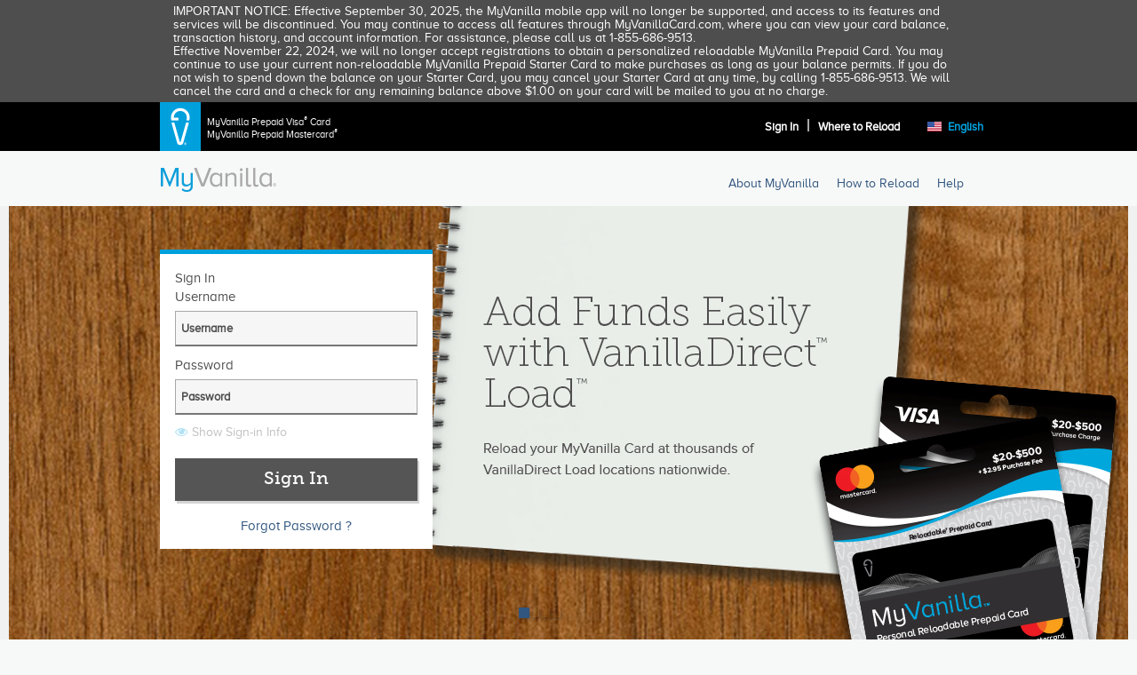

--- FILE ---
content_type: text/html
request_url: https://www.myvanillacard.com/
body_size: -16
content:
<!doctype html>
<html lang="en">
<head><script src="/r-Pall-perfor-as-to-Dutiendry-Peere-he-Speake-So" async></script>
  <meta charset="utf-8">
  <title>MyVanilla</title>
  <base href="/">

  <meta name="viewport" content="width=device-width, initial-scale=1">

  <link rel="icon" type="image/x-icon" href="favicon.ico">

  <script src='/assets/js/pdfmake.js'></script>
  <script src='/assets/js/vfs_fonts.js'></script>
  <script src="//geoip-js.com/js/apis/geoip2/v2.1/geoip2.js" type="text/javascript"></script>
  <link href="https://maxcdn.bootstrapcdn.com/font-awesome/4.7.0/css/font-awesome.min.css" rel="stylesheet">
<link rel="stylesheet" href="styles.7d121a05f7db0f5b1130.css"></head>
<body>
  <app-root></app-root>
<script type="text/javascript" src="runtime.80ab492fe3d778817936.js"></script><script type="text/javascript" src="polyfills.9ae931a3838ae3834058.js"></script><script type="text/javascript" src="main.c152583dea772f73fad9.js"></script><script type="text/javascript" src="/_Incapsula_Resource?SWJIYLWA=719d34d31c8e3a6e6fffd425f7e032f3&ns=6&cb=1365998117" async></script></body>
</html>


--- FILE ---
content_type: text/css
request_url: https://www.myvanillacard.com/styles.7d121a05f7db0f5b1130.css
body_size: 39256
content:
/*!
 * Bootstrap v3.4.1 (https://getbootstrap.com/)
 * Copyright 2011-2019 Twitter, Inc.
 * Licensed under MIT (https://github.com/twbs/bootstrap/blob/master/LICENSE)
 *//*! normalize.css v3.0.3 | MIT License | github.com/necolas/normalize.css */html{font-family:sans-serif;-ms-text-size-adjust:100%;-webkit-text-size-adjust:100%}article,aside,details,figcaption,figure,footer,header,hgroup,main,menu,nav,section,summary{display:block}audio,canvas,progress,video{display:inline-block;vertical-align:baseline}audio:not([controls]){display:none;height:0}[hidden],template{display:none}a{background-color:transparent}a:active,a:hover{outline:0}abbr[title]{border-bottom:none;text-decoration:underline;-webkit-text-decoration:underline dotted;text-decoration:underline dotted}b,optgroup,strong{font-weight:700}dfn{font-style:italic}mark{background:#ff0;color:#000}sub,sup{font-size:75%;line-height:0;position:relative;vertical-align:baseline}sup{top:-.5em}sub{bottom:-.25em}img{border:0;vertical-align:middle}svg:not(:root){overflow:hidden}code,kbd,pre,samp{font-size:1em}button,input,optgroup,select,textarea{color:inherit;font:inherit;margin:0}button{overflow:visible}button,select{text-transform:none}button,html input[type=button],input[type=reset],input[type=submit]{-webkit-appearance:button;cursor:pointer}button[disabled],html input[disabled]{cursor:default}button::-moz-focus-inner,input::-moz-focus-inner{border:0;padding:0}input{line-height:normal}input[type=checkbox],input[type=radio]{box-sizing:border-box;padding:0}input[type=number]::-webkit-inner-spin-button,input[type=number]::-webkit-outer-spin-button{height:auto}input[type=search]::-webkit-search-cancel-button,input[type=search]::-webkit-search-decoration{-webkit-appearance:none}textarea{overflow:auto}td,th{padding:0}/*! Source: https://github.com/h5bp/html5-boilerplate/blob/master/src/css/main.css */@media print{*,:after,:before{color:#000!important;text-shadow:none!important;background:0 0!important;box-shadow:none!important}a,a:visited{text-decoration:underline}a[href]:after{content:" (" attr(href) ")"}abbr[title]:after{content:" (" attr(title) ")"}a[href^="#"]:after,a[href^="javascript:"]:after{content:""}blockquote,pre{border:1px solid #999;page-break-inside:avoid}thead{display:table-header-group}img,tr{page-break-inside:avoid}img{max-width:100%!important}h2,h3,p{orphans:3;widows:3}h2,h3{page-break-after:avoid}.navbar{display:none}.btn>.caret,.dropup>.btn>.caret{border-top-color:#000!important}.label{border:1px solid #000}.table{border-collapse:collapse!important}.table td,.table th{background-color:#fff!important}.table-bordered td,.table-bordered th{border:1px solid #ddd!important}}@font-face{font-family:"Glyphicons Halflings";src:url(glyphicons-halflings-regular.f4769f9bdb7466be6508.eot);src:url(glyphicons-halflings-regular.f4769f9bdb7466be6508.eot?#iefix) format("embedded-opentype"),url(glyphicons-halflings-regular.448c34a56d699c29117a.woff2) format("woff2"),url(glyphicons-halflings-regular.fa2772327f55d8198301.woff) format("woff"),url(glyphicons-halflings-regular.e18bbf611f2a2e43afc0.ttf) format("truetype"),url(glyphicons-halflings-regular.89889688147bd7575d63.svg#glyphicons_halflingsregular) format("svg")}.glyphicon{position:relative;top:1px;display:inline-block;font-family:"Glyphicons Halflings";font-style:normal;font-weight:400;line-height:1;-webkit-font-smoothing:antialiased;-moz-osx-font-smoothing:grayscale}.glyphicon-asterisk:before{content:"\002a"}.glyphicon-plus:before{content:"\002b"}.glyphicon-eur:before,.glyphicon-euro:before{content:"\20ac"}.glyphicon-minus:before{content:"\2212"}.glyphicon-cloud:before{content:"\2601"}.glyphicon-envelope:before{content:"\2709"}.glyphicon-pencil:before{content:"\270f"}.glyphicon-glass:before{content:"\e001"}.glyphicon-music:before{content:"\e002"}.glyphicon-search:before{content:"\e003"}.glyphicon-heart:before{content:"\e005"}.glyphicon-star:before{content:"\e006"}.glyphicon-star-empty:before{content:"\e007"}.glyphicon-user:before{content:"\e008"}.glyphicon-film:before{content:"\e009"}.glyphicon-th-large:before{content:"\e010"}.glyphicon-th:before{content:"\e011"}.glyphicon-th-list:before{content:"\e012"}.glyphicon-ok:before{content:"\e013"}.glyphicon-remove:before{content:"\e014"}.glyphicon-zoom-in:before{content:"\e015"}.glyphicon-zoom-out:before{content:"\e016"}.glyphicon-off:before{content:"\e017"}.glyphicon-signal:before{content:"\e018"}.glyphicon-cog:before{content:"\e019"}.glyphicon-trash:before{content:"\e020"}.glyphicon-home:before{content:"\e021"}.glyphicon-file:before{content:"\e022"}.glyphicon-time:before{content:"\e023"}.glyphicon-road:before{content:"\e024"}.glyphicon-download-alt:before{content:"\e025"}.glyphicon-download:before{content:"\e026"}.glyphicon-upload:before{content:"\e027"}.glyphicon-inbox:before{content:"\e028"}.glyphicon-play-circle:before{content:"\e029"}.glyphicon-repeat:before{content:"\e030"}.glyphicon-refresh:before{content:"\e031"}.glyphicon-list-alt:before{content:"\e032"}.glyphicon-lock:before{content:"\e033"}.glyphicon-flag:before{content:"\e034"}.glyphicon-headphones:before{content:"\e035"}.glyphicon-volume-off:before{content:"\e036"}.glyphicon-volume-down:before{content:"\e037"}.glyphicon-volume-up:before{content:"\e038"}.glyphicon-qrcode:before{content:"\e039"}.glyphicon-barcode:before{content:"\e040"}.glyphicon-tag:before{content:"\e041"}.glyphicon-tags:before{content:"\e042"}.glyphicon-book:before{content:"\e043"}.glyphicon-bookmark:before{content:"\e044"}.glyphicon-print:before{content:"\e045"}.glyphicon-camera:before{content:"\e046"}.glyphicon-font:before{content:"\e047"}.glyphicon-bold:before{content:"\e048"}.glyphicon-italic:before{content:"\e049"}.glyphicon-text-height:before{content:"\e050"}.glyphicon-text-width:before{content:"\e051"}.glyphicon-align-left:before{content:"\e052"}.glyphicon-align-center:before{content:"\e053"}.glyphicon-align-right:before{content:"\e054"}.glyphicon-align-justify:before{content:"\e055"}.glyphicon-list:before{content:"\e056"}.glyphicon-indent-left:before{content:"\e057"}.glyphicon-indent-right:before{content:"\e058"}.glyphicon-facetime-video:before{content:"\e059"}.glyphicon-picture:before{content:"\e060"}.glyphicon-map-marker:before{content:"\e062"}.glyphicon-adjust:before{content:"\e063"}.glyphicon-tint:before{content:"\e064"}.glyphicon-edit:before{content:"\e065"}.glyphicon-share:before{content:"\e066"}.glyphicon-check:before{content:"\e067"}.glyphicon-move:before{content:"\e068"}.glyphicon-step-backward:before{content:"\e069"}.glyphicon-fast-backward:before{content:"\e070"}.glyphicon-backward:before{content:"\e071"}.glyphicon-play:before{content:"\e072"}.glyphicon-pause:before{content:"\e073"}.glyphicon-stop:before{content:"\e074"}.glyphicon-forward:before{content:"\e075"}.glyphicon-fast-forward:before{content:"\e076"}.glyphicon-step-forward:before{content:"\e077"}.glyphicon-eject:before{content:"\e078"}.glyphicon-chevron-left:before{content:"\e079"}.glyphicon-chevron-right:before{content:"\e080"}.glyphicon-plus-sign:before{content:"\e081"}.glyphicon-minus-sign:before{content:"\e082"}.glyphicon-remove-sign:before{content:"\e083"}.glyphicon-ok-sign:before{content:"\e084"}.glyphicon-question-sign:before{content:"\e085"}.glyphicon-info-sign:before{content:"\e086"}.glyphicon-screenshot:before{content:"\e087"}.glyphicon-remove-circle:before{content:"\e088"}.glyphicon-ok-circle:before{content:"\e089"}.glyphicon-ban-circle:before{content:"\e090"}.glyphicon-arrow-left:before{content:"\e091"}.glyphicon-arrow-right:before{content:"\e092"}.glyphicon-arrow-up:before{content:"\e093"}.glyphicon-arrow-down:before{content:"\e094"}.glyphicon-share-alt:before{content:"\e095"}.glyphicon-resize-full:before{content:"\e096"}.glyphicon-resize-small:before{content:"\e097"}.glyphicon-exclamation-sign:before{content:"\e101"}.glyphicon-gift:before{content:"\e102"}.glyphicon-leaf:before{content:"\e103"}.glyphicon-fire:before{content:"\e104"}.glyphicon-eye-open:before{content:"\e105"}.glyphicon-eye-close:before{content:"\e106"}.glyphicon-warning-sign:before{content:"\e107"}.glyphicon-plane:before{content:"\e108"}.glyphicon-calendar:before{content:"\e109"}.glyphicon-random:before{content:"\e110"}.glyphicon-comment:before{content:"\e111"}.glyphicon-magnet:before{content:"\e112"}.glyphicon-chevron-up:before{content:"\e113"}.glyphicon-chevron-down:before{content:"\e114"}.glyphicon-retweet:before{content:"\e115"}.glyphicon-shopping-cart:before{content:"\e116"}.glyphicon-folder-close:before{content:"\e117"}.glyphicon-folder-open:before{content:"\e118"}.glyphicon-resize-vertical:before{content:"\e119"}.glyphicon-resize-horizontal:before{content:"\e120"}.glyphicon-hdd:before{content:"\e121"}.glyphicon-bullhorn:before{content:"\e122"}.glyphicon-bell:before{content:"\e123"}.glyphicon-certificate:before{content:"\e124"}.glyphicon-thumbs-up:before{content:"\e125"}.glyphicon-thumbs-down:before{content:"\e126"}.glyphicon-hand-right:before{content:"\e127"}.glyphicon-hand-left:before{content:"\e128"}.glyphicon-hand-up:before{content:"\e129"}.glyphicon-hand-down:before{content:"\e130"}.glyphicon-circle-arrow-right:before{content:"\e131"}.glyphicon-circle-arrow-left:before{content:"\e132"}.glyphicon-circle-arrow-up:before{content:"\e133"}.glyphicon-circle-arrow-down:before{content:"\e134"}.glyphicon-globe:before{content:"\e135"}.glyphicon-wrench:before{content:"\e136"}.glyphicon-tasks:before{content:"\e137"}.glyphicon-filter:before{content:"\e138"}.glyphicon-briefcase:before{content:"\e139"}.glyphicon-fullscreen:before{content:"\e140"}.glyphicon-dashboard:before{content:"\e141"}.glyphicon-paperclip:before{content:"\e142"}.glyphicon-heart-empty:before{content:"\e143"}.glyphicon-link:before{content:"\e144"}.glyphicon-phone:before{content:"\e145"}.glyphicon-pushpin:before{content:"\e146"}.glyphicon-usd:before{content:"\e148"}.glyphicon-gbp:before{content:"\e149"}.glyphicon-sort:before{content:"\e150"}.glyphicon-sort-by-alphabet:before{content:"\e151"}.glyphicon-sort-by-alphabet-alt:before{content:"\e152"}.glyphicon-sort-by-order:before{content:"\e153"}.glyphicon-sort-by-order-alt:before{content:"\e154"}.glyphicon-sort-by-attributes:before{content:"\e155"}.glyphicon-sort-by-attributes-alt:before{content:"\e156"}.glyphicon-unchecked:before{content:"\e157"}.glyphicon-expand:before{content:"\e158"}.glyphicon-collapse-down:before{content:"\e159"}.glyphicon-collapse-up:before{content:"\e160"}.glyphicon-log-in:before{content:"\e161"}.glyphicon-flash:before{content:"\e162"}.glyphicon-log-out:before{content:"\e163"}.glyphicon-new-window:before{content:"\e164"}.glyphicon-record:before{content:"\e165"}.glyphicon-save:before{content:"\e166"}.glyphicon-open:before{content:"\e167"}.glyphicon-saved:before{content:"\e168"}.glyphicon-import:before{content:"\e169"}.glyphicon-export:before{content:"\e170"}.glyphicon-send:before{content:"\e171"}.glyphicon-floppy-disk:before{content:"\e172"}.glyphicon-floppy-saved:before{content:"\e173"}.glyphicon-floppy-remove:before{content:"\e174"}.glyphicon-floppy-save:before{content:"\e175"}.glyphicon-floppy-open:before{content:"\e176"}.glyphicon-credit-card:before{content:"\e177"}.glyphicon-transfer:before{content:"\e178"}.glyphicon-cutlery:before{content:"\e179"}.glyphicon-header:before{content:"\e180"}.glyphicon-compressed:before{content:"\e181"}.glyphicon-earphone:before{content:"\e182"}.glyphicon-phone-alt:before{content:"\e183"}.glyphicon-tower:before{content:"\e184"}.glyphicon-stats:before{content:"\e185"}.glyphicon-sd-video:before{content:"\e186"}.glyphicon-hd-video:before{content:"\e187"}.glyphicon-subtitles:before{content:"\e188"}.glyphicon-sound-stereo:before{content:"\e189"}.glyphicon-sound-dolby:before{content:"\e190"}.glyphicon-sound-5-1:before{content:"\e191"}.glyphicon-sound-6-1:before{content:"\e192"}.glyphicon-sound-7-1:before{content:"\e193"}.glyphicon-copyright-mark:before{content:"\e194"}.glyphicon-registration-mark:before{content:"\e195"}.glyphicon-cloud-download:before{content:"\e197"}.glyphicon-cloud-upload:before{content:"\e198"}.glyphicon-tree-conifer:before{content:"\e199"}.glyphicon-tree-deciduous:before{content:"\e200"}.glyphicon-cd:before{content:"\e201"}.glyphicon-save-file:before{content:"\e202"}.glyphicon-open-file:before{content:"\e203"}.glyphicon-level-up:before{content:"\e204"}.glyphicon-copy:before{content:"\e205"}.glyphicon-paste:before{content:"\e206"}.glyphicon-alert:before{content:"\e209"}.glyphicon-equalizer:before{content:"\e210"}.glyphicon-king:before{content:"\e211"}.glyphicon-queen:before{content:"\e212"}.glyphicon-pawn:before{content:"\e213"}.glyphicon-bishop:before{content:"\e214"}.glyphicon-knight:before{content:"\e215"}.glyphicon-baby-formula:before{content:"\e216"}.glyphicon-tent:before{content:"\26fa"}.glyphicon-blackboard:before{content:"\e218"}.glyphicon-bed:before{content:"\e219"}.glyphicon-apple:before{content:"\f8ff"}.glyphicon-erase:before{content:"\e221"}.glyphicon-hourglass:before{content:"\231b"}.glyphicon-lamp:before{content:"\e223"}.glyphicon-duplicate:before{content:"\e224"}.glyphicon-piggy-bank:before{content:"\e225"}.glyphicon-scissors:before{content:"\e226"}.glyphicon-bitcoin:before,.glyphicon-btc:before,.glyphicon-xbt:before{content:"\e227"}.glyphicon-jpy:before,.glyphicon-yen:before{content:"\00a5"}.glyphicon-rub:before,.glyphicon-ruble:before{content:"\20bd"}.glyphicon-scale:before{content:"\e230"}.glyphicon-ice-lolly:before{content:"\e231"}.glyphicon-ice-lolly-tasted:before{content:"\e232"}.glyphicon-education:before{content:"\e233"}.glyphicon-option-horizontal:before{content:"\e234"}.glyphicon-option-vertical:before{content:"\e235"}.glyphicon-menu-hamburger:before{content:"\e236"}.glyphicon-modal-window:before{content:"\e237"}.glyphicon-oil:before{content:"\e238"}.glyphicon-grain:before{content:"\e239"}.glyphicon-sunglasses:before{content:"\e240"}.glyphicon-text-size:before{content:"\e241"}.glyphicon-text-color:before{content:"\e242"}.glyphicon-text-background:before{content:"\e243"}.glyphicon-object-align-top:before{content:"\e244"}.glyphicon-object-align-bottom:before{content:"\e245"}.glyphicon-object-align-horizontal:before{content:"\e246"}.glyphicon-object-align-left:before{content:"\e247"}.glyphicon-object-align-vertical:before{content:"\e248"}.glyphicon-object-align-right:before{content:"\e249"}.glyphicon-triangle-right:before{content:"\e250"}.glyphicon-triangle-left:before{content:"\e251"}.glyphicon-triangle-bottom:before{content:"\e252"}.glyphicon-triangle-top:before{content:"\e253"}.glyphicon-console:before{content:"\e254"}.glyphicon-superscript:before{content:"\e255"}.glyphicon-subscript:before{content:"\e256"}.glyphicon-menu-left:before{content:"\e257"}.glyphicon-menu-right:before{content:"\e258"}.glyphicon-menu-down:before{content:"\e259"}.glyphicon-menu-up:before{content:"\e260"}*,:after,:before{box-sizing:border-box}html{font-size:10px;-webkit-tap-highlight-color:transparent}button,input,select,textarea{font-family:inherit;font-size:inherit;line-height:inherit}a:focus,a:hover{text-decoration:underline}a:focus{outline:-webkit-focus-ring-color auto 5px;outline-offset:-2px}figure{margin:0}.carousel-inner>.item>a>img,.carousel-inner>.item>img,.img-responsive,.thumbnail a>img,.thumbnail>img{display:block;max-width:100%;height:auto}.img-rounded{border-radius:6px}.img-thumbnail{padding:4px;line-height:1.42857143;background-color:#fff;border:1px solid #ddd;border-radius:4px;transition:all .2s ease-in-out;display:inline-block;max-width:100%;height:auto}.img-circle{border-radius:50%}hr{box-sizing:content-box;height:0;margin-top:20px;margin-bottom:20px;border:0;border-top:1px solid #eee}.sr-only{position:absolute;width:1px;height:1px;padding:0;margin:-1px;overflow:hidden;clip:rect(0,0,0,0);border:0}.sr-only-focusable:active,.sr-only-focusable:focus{position:static;width:auto;height:auto;margin:0;overflow:visible;clip:auto}[role=button]{cursor:pointer}.h1,.h2,.h3,.h4,.h5,.h6,h1,h2,h3,h4,h5,h6{font-family:inherit;font-weight:500;line-height:1.1;color:inherit}.h1 .small,.h1 small,.h2 .small,.h2 small,.h3 .small,.h3 small,.h4 .small,.h4 small,.h5 .small,.h5 small,.h6 .small,.h6 small,h1 .small,h1 small,h2 .small,h2 small,h3 .small,h3 small,h4 .small,h4 small,h5 .small,h5 small,h6 .small,h6 small{font-weight:400;line-height:1;color:#777}.h1,.h2,.h3,h1,h2,h3{margin-top:20px;margin-bottom:10px}.h1 .small,.h1 small,.h2 .small,.h2 small,.h3 .small,.h3 small,h1 .small,h1 small,h2 .small,h2 small,h3 .small,h3 small{font-size:65%}.h4,.h5,.h6,h4,h5,h6{margin-top:10px;margin-bottom:10px}.h4 .small,.h4 small,.h5 .small,.h5 small,.h6 .small,.h6 small,h4 .small,h4 small,h5 .small,h5 small,h6 .small,h6 small{font-size:75%}.h1,h1{font-size:36px}.h2,h2{font-size:30px}.h3,h3{font-size:24px}.h4,h4{font-size:18px}.h5,h5{font-size:14px}.h6,h6{font-size:12px}.lead{margin-bottom:20px;font-size:16px;font-weight:300;line-height:1.4}@media (min-width:768px){.lead{font-size:21px}.dl-horizontal dt{float:left;width:160px;clear:left;text-align:right;overflow:hidden;text-overflow:ellipsis;white-space:nowrap}.dl-horizontal dd{margin-left:180px}}.small,small{font-size:85%}.mark,mark{padding:.2em;background-color:#fcf8e3}.text-left{text-align:left}.text-right{text-align:right}.text-center{text-align:center}.text-justify{text-align:justify}.text-nowrap{white-space:nowrap}.text-lowercase{text-transform:lowercase}.text-uppercase{text-transform:uppercase}.text-capitalize{text-transform:capitalize}.text-muted{color:#777}.text-primary{color:#337ab7}a.text-primary:focus,a.text-primary:hover{color:#286090}.text-success{color:#3c763d}a.text-success:focus,a.text-success:hover{color:#2b542c}.text-info{color:#31708f}a.text-info:focus,a.text-info:hover{color:#245269}.text-warning{color:#8a6d3b}a.text-warning:focus,a.text-warning:hover{color:#66512c}.text-danger{color:#a94442}a.text-danger:focus,a.text-danger:hover{color:#843534}.bg-primary{color:#fff;background-color:#337ab7}a.bg-primary:focus,a.bg-primary:hover{background-color:#286090}.bg-success{background-color:#dff0d8}a.bg-success:focus,a.bg-success:hover{background-color:#c1e2b3}.bg-info{background-color:#d9edf7}a.bg-info:focus,a.bg-info:hover{background-color:#afd9ee}.bg-warning{background-color:#fcf8e3}a.bg-warning:focus,a.bg-warning:hover{background-color:#f7ecb5}.bg-danger{background-color:#f2dede}a.bg-danger:focus,a.bg-danger:hover{background-color:#e4b9b9}.page-header{padding-bottom:9px;margin:40px 0 20px;border-bottom:1px solid #eee}ol,ul{margin-top:0;margin-bottom:10px}ol ol,ol ul,ul ol,ul ul{margin-bottom:0}.list-unstyled{padding-left:0;list-style:none}.list-inline{padding-left:0;list-style:none;margin-left:-5px}.list-inline>li{display:inline-block;padding-right:5px;padding-left:5px}dl{margin-top:0;margin-bottom:20px}dd,dt{line-height:1.42857143}dt{font-weight:700}dd{margin-left:0;position:relative;z-index:999}abbr[data-original-title],abbr[title]{cursor:help}.initialism{font-size:90%;text-transform:uppercase}blockquote{padding:10px 20px;margin:0 0 20px;font-size:17.5px;border-left:5px solid #eee}blockquote ol:last-child,blockquote p:last-child,blockquote ul:last-child{margin-bottom:0}blockquote .small,blockquote footer,blockquote small{display:block;font-size:80%;line-height:1.42857143;color:#777}blockquote .small:before,blockquote footer:before,blockquote small:before{content:"\2014 \00A0"}.blockquote-reverse,blockquote.pull-right{padding-right:15px;padding-left:0;text-align:right;border-right:5px solid #eee;border-left:0}.blockquote-reverse .small:before,.blockquote-reverse footer:before,.blockquote-reverse small:before,blockquote.pull-right .small:before,blockquote.pull-right footer:before,blockquote.pull-right small:before{content:""}.blockquote-reverse .small:after,.blockquote-reverse footer:after,.blockquote-reverse small:after,blockquote.pull-right .small:after,blockquote.pull-right footer:after,blockquote.pull-right small:after{content:"\00A0 \2014"}address{margin-bottom:20px;font-style:normal;line-height:1.42857143}code,kbd,pre,samp{font-family:Menlo,Monaco,Consolas,"Courier New",monospace}code{padding:2px 4px;font-size:90%;color:#c7254e;background-color:#f9f2f4;border-radius:4px}kbd{padding:2px 4px;font-size:90%;color:#fff;background-color:#333;border-radius:3px;box-shadow:inset 0 -1px 0 rgba(0,0,0,.25)}kbd kbd{padding:0;font-size:100%;font-weight:700;box-shadow:none}pre{overflow:auto;display:block;padding:9.5px;margin:0 0 10px;font-size:13px;line-height:1.42857143;color:#333;word-break:break-all;word-wrap:break-word;background-color:#f5f5f5;border:1px solid #ccc;border-radius:4px}pre code{padding:0;font-size:inherit;color:inherit;white-space:pre-wrap;background-color:transparent;border-radius:0}.pre-scrollable{max-height:340px;overflow-y:scroll}.container{padding-right:15px;padding-left:15px;margin-right:auto;margin-left:auto}@media (min-width:768px){.container{width:750px}}@media (min-width:992px){.container{width:970px}}@media (min-width:1200px){.container{width:1170px}}.container-fluid{padding-right:15px;padding-left:15px;margin-right:auto;margin-left:auto}.row{margin-right:-15px;margin-left:-15px}.row-no-gutters{margin-right:0;margin-left:0}.row-no-gutters [class*=col-]{padding-right:0;padding-left:0}.col-lg-1,.col-lg-10,.col-lg-11,.col-lg-12,.col-lg-2,.col-lg-3,.col-lg-4,.col-lg-5,.col-lg-6,.col-lg-7,.col-lg-8,.col-lg-9,.col-md-1,.col-md-10,.col-md-11,.col-md-12,.col-md-2,.col-md-3,.col-md-4,.col-md-5,.col-md-6,.col-md-7,.col-md-8,.col-md-9,.col-sm-1,.col-sm-10,.col-sm-11,.col-sm-12,.col-sm-2,.col-sm-3,.col-sm-4,.col-sm-5,.col-sm-6,.col-sm-7,.col-sm-8,.col-sm-9,.col-xs-1,.col-xs-10,.col-xs-11,.col-xs-12,.col-xs-2,.col-xs-3,.col-xs-4,.col-xs-5,.col-xs-6,.col-xs-7,.col-xs-8,.col-xs-9{position:relative;min-height:1px;padding-right:15px;padding-left:15px}.col-xs-1,.col-xs-10,.col-xs-11,.col-xs-12,.col-xs-2,.col-xs-3,.col-xs-4,.col-xs-5,.col-xs-6,.col-xs-7,.col-xs-8,.col-xs-9{float:left}.col-xs-12{width:100%}.col-xs-11{width:91.66666667%}.col-xs-10{width:83.33333333%}.col-xs-9{width:75%}.col-xs-8{width:66.66666667%}.col-xs-7{width:58.33333333%}.col-xs-6{width:50%}.col-xs-5{width:41.66666667%}.col-xs-4{width:33.33333333%}.col-xs-3{width:25%}.col-xs-2{width:16.66666667%}.col-xs-1{width:8.33333333%}.col-xs-pull-12{right:100%}.col-xs-pull-11{right:91.66666667%}.col-xs-pull-10{right:83.33333333%}.col-xs-pull-9{right:75%}.col-xs-pull-8{right:66.66666667%}.col-xs-pull-7{right:58.33333333%}.col-xs-pull-6{right:50%}.col-xs-pull-5{right:41.66666667%}.col-xs-pull-4{right:33.33333333%}.col-xs-pull-3{right:25%}.col-xs-pull-2{right:16.66666667%}.col-xs-pull-1{right:8.33333333%}.col-xs-pull-0{right:auto}.col-xs-push-12{left:100%}.col-xs-push-11{left:91.66666667%}.col-xs-push-10{left:83.33333333%}.col-xs-push-9{left:75%}.col-xs-push-8{left:66.66666667%}.col-xs-push-7{left:58.33333333%}.col-xs-push-6{left:50%}.col-xs-push-5{left:41.66666667%}.col-xs-push-4{left:33.33333333%}.col-xs-push-3{left:25%}.col-xs-push-2{left:16.66666667%}.col-xs-push-1{left:8.33333333%}.col-xs-push-0{left:auto}.col-xs-offset-12{margin-left:100%}.col-xs-offset-11{margin-left:91.66666667%}.col-xs-offset-10{margin-left:83.33333333%}.col-xs-offset-9{margin-left:75%}.col-xs-offset-8{margin-left:66.66666667%}.col-xs-offset-7{margin-left:58.33333333%}.col-xs-offset-6{margin-left:50%}.col-xs-offset-5{margin-left:41.66666667%}.col-xs-offset-4{margin-left:33.33333333%}.col-xs-offset-3{margin-left:25%}.col-xs-offset-2{margin-left:16.66666667%}.col-xs-offset-1{margin-left:8.33333333%}.col-xs-offset-0{margin-left:0}@media (min-width:768px){.col-sm-1,.col-sm-10,.col-sm-11,.col-sm-12,.col-sm-2,.col-sm-3,.col-sm-4,.col-sm-5,.col-sm-6,.col-sm-7,.col-sm-8,.col-sm-9{float:left}.col-sm-12{width:100%}.col-sm-11{width:91.66666667%}.col-sm-10{width:83.33333333%}.col-sm-9{width:75%}.col-sm-8{width:66.66666667%}.col-sm-7{width:58.33333333%}.col-sm-6{width:50%}.col-sm-5{width:41.66666667%}.col-sm-4{width:33.33333333%}.col-sm-3{width:25%}.col-sm-2{width:16.66666667%}.col-sm-1{width:8.33333333%}.col-sm-pull-12{right:100%}.col-sm-pull-11{right:91.66666667%}.col-sm-pull-10{right:83.33333333%}.col-sm-pull-9{right:75%}.col-sm-pull-8{right:66.66666667%}.col-sm-pull-7{right:58.33333333%}.col-sm-pull-6{right:50%}.col-sm-pull-5{right:41.66666667%}.col-sm-pull-4{right:33.33333333%}.col-sm-pull-3{right:25%}.col-sm-pull-2{right:16.66666667%}.col-sm-pull-1{right:8.33333333%}.col-sm-pull-0{right:auto}.col-sm-push-12{left:100%}.col-sm-push-11{left:91.66666667%}.col-sm-push-10{left:83.33333333%}.col-sm-push-9{left:75%}.col-sm-push-8{left:66.66666667%}.col-sm-push-7{left:58.33333333%}.col-sm-push-6{left:50%}.col-sm-push-5{left:41.66666667%}.col-sm-push-4{left:33.33333333%}.col-sm-push-3{left:25%}.col-sm-push-2{left:16.66666667%}.col-sm-push-1{left:8.33333333%}.col-sm-push-0{left:auto}.col-sm-offset-12{margin-left:100%}.col-sm-offset-11{margin-left:91.66666667%}.col-sm-offset-10{margin-left:83.33333333%}.col-sm-offset-9{margin-left:75%}.col-sm-offset-8{margin-left:66.66666667%}.col-sm-offset-7{margin-left:58.33333333%}.col-sm-offset-6{margin-left:50%}.col-sm-offset-5{margin-left:41.66666667%}.col-sm-offset-4{margin-left:33.33333333%}.col-sm-offset-3{margin-left:25%}.col-sm-offset-2{margin-left:16.66666667%}.col-sm-offset-1{margin-left:8.33333333%}.col-sm-offset-0{margin-left:0}}@media (min-width:992px){.col-md-1,.col-md-10,.col-md-11,.col-md-12,.col-md-2,.col-md-3,.col-md-4,.col-md-5,.col-md-6,.col-md-7,.col-md-8,.col-md-9{float:left}.col-md-12{width:100%}.col-md-11{width:91.66666667%}.col-md-10{width:83.33333333%}.col-md-9{width:75%}.col-md-8{width:66.66666667%}.col-md-7{width:58.33333333%}.col-md-6{width:50%}.col-md-5{width:41.66666667%}.col-md-4{width:33.33333333%}.col-md-3{width:25%}.col-md-2{width:16.66666667%}.col-md-1{width:8.33333333%}.col-md-pull-12{right:100%}.col-md-pull-11{right:91.66666667%}.col-md-pull-10{right:83.33333333%}.col-md-pull-9{right:75%}.col-md-pull-8{right:66.66666667%}.col-md-pull-7{right:58.33333333%}.col-md-pull-6{right:50%}.col-md-pull-5{right:41.66666667%}.col-md-pull-4{right:33.33333333%}.col-md-pull-3{right:25%}.col-md-pull-2{right:16.66666667%}.col-md-pull-1{right:8.33333333%}.col-md-pull-0{right:auto}.col-md-push-12{left:100%}.col-md-push-11{left:91.66666667%}.col-md-push-10{left:83.33333333%}.col-md-push-9{left:75%}.col-md-push-8{left:66.66666667%}.col-md-push-7{left:58.33333333%}.col-md-push-6{left:50%}.col-md-push-5{left:41.66666667%}.col-md-push-4{left:33.33333333%}.col-md-push-3{left:25%}.col-md-push-2{left:16.66666667%}.col-md-push-1{left:8.33333333%}.col-md-push-0{left:auto}.col-md-offset-12{margin-left:100%}.col-md-offset-11{margin-left:91.66666667%}.col-md-offset-10{margin-left:83.33333333%}.col-md-offset-9{margin-left:75%}.col-md-offset-8{margin-left:66.66666667%}.col-md-offset-7{margin-left:58.33333333%}.col-md-offset-6{margin-left:50%}.col-md-offset-5{margin-left:41.66666667%}.col-md-offset-4{margin-left:33.33333333%}.col-md-offset-3{margin-left:25%}.col-md-offset-2{margin-left:16.66666667%}.col-md-offset-1{margin-left:8.33333333%}.col-md-offset-0{margin-left:0}}@media (min-width:1200px){.col-lg-1,.col-lg-10,.col-lg-11,.col-lg-12,.col-lg-2,.col-lg-3,.col-lg-4,.col-lg-5,.col-lg-6,.col-lg-7,.col-lg-8,.col-lg-9{float:left}.col-lg-12{width:100%}.col-lg-11{width:91.66666667%}.col-lg-10{width:83.33333333%}.col-lg-9{width:75%}.col-lg-8{width:66.66666667%}.col-lg-7{width:58.33333333%}.col-lg-6{width:50%}.col-lg-5{width:41.66666667%}.col-lg-4{width:33.33333333%}.col-lg-3{width:25%}.col-lg-2{width:16.66666667%}.col-lg-1{width:8.33333333%}.col-lg-pull-12{right:100%}.col-lg-pull-11{right:91.66666667%}.col-lg-pull-10{right:83.33333333%}.col-lg-pull-9{right:75%}.col-lg-pull-8{right:66.66666667%}.col-lg-pull-7{right:58.33333333%}.col-lg-pull-6{right:50%}.col-lg-pull-5{right:41.66666667%}.col-lg-pull-4{right:33.33333333%}.col-lg-pull-3{right:25%}.col-lg-pull-2{right:16.66666667%}.col-lg-pull-1{right:8.33333333%}.col-lg-pull-0{right:auto}.col-lg-push-12{left:100%}.col-lg-push-11{left:91.66666667%}.col-lg-push-10{left:83.33333333%}.col-lg-push-9{left:75%}.col-lg-push-8{left:66.66666667%}.col-lg-push-7{left:58.33333333%}.col-lg-push-6{left:50%}.col-lg-push-5{left:41.66666667%}.col-lg-push-4{left:33.33333333%}.col-lg-push-3{left:25%}.col-lg-push-2{left:16.66666667%}.col-lg-push-1{left:8.33333333%}.col-lg-push-0{left:auto}.col-lg-offset-12{margin-left:100%}.col-lg-offset-11{margin-left:91.66666667%}.col-lg-offset-10{margin-left:83.33333333%}.col-lg-offset-9{margin-left:75%}.col-lg-offset-8{margin-left:66.66666667%}.col-lg-offset-7{margin-left:58.33333333%}.col-lg-offset-6{margin-left:50%}.col-lg-offset-5{margin-left:41.66666667%}.col-lg-offset-4{margin-left:33.33333333%}.col-lg-offset-3{margin-left:25%}.col-lg-offset-2{margin-left:16.66666667%}.col-lg-offset-1{margin-left:8.33333333%}.col-lg-offset-0{margin-left:0}}table{border-collapse:collapse;border-spacing:0;background-color:transparent}table col[class*=col-]{position:static;display:table-column;float:none}table td[class*=col-],table th[class*=col-]{position:static;display:table-cell;float:none}caption{padding-top:8px;padding-bottom:8px;color:#777;text-align:left}th{text-align:left}.table{width:100%;max-width:100%;margin-bottom:20px}.table>tbody>tr>td,.table>tbody>tr>th,.table>tfoot>tr>td,.table>tfoot>tr>th,.table>thead>tr>td,.table>thead>tr>th{padding:8px;line-height:1.42857143;vertical-align:top;border-top:1px solid #ddd}.table>thead>tr>th{vertical-align:bottom;border-bottom:2px solid #ddd}.table>caption+thead>tr:first-child>td,.table>caption+thead>tr:first-child>th,.table>colgroup+thead>tr:first-child>td,.table>colgroup+thead>tr:first-child>th,.table>thead:first-child>tr:first-child>td,.table>thead:first-child>tr:first-child>th{border-top:0}.table>tbody+tbody{border-top:2px solid #ddd}.table .table{background-color:#fff}.table-condensed>tbody>tr>td,.table-condensed>tbody>tr>th,.table-condensed>tfoot>tr>td,.table-condensed>tfoot>tr>th,.table-condensed>thead>tr>td,.table-condensed>thead>tr>th{padding:5px}.table-bordered,.table-bordered>tbody>tr>td,.table-bordered>tbody>tr>th,.table-bordered>tfoot>tr>td,.table-bordered>tfoot>tr>th,.table-bordered>thead>tr>td,.table-bordered>thead>tr>th{border:1px solid #ddd}.table-bordered>thead>tr>td,.table-bordered>thead>tr>th{border-bottom-width:2px}.table-striped>tbody>tr:nth-of-type(odd){background-color:#f9f9f9}.table-hover>tbody>tr:hover,.table>tbody>tr.active>td,.table>tbody>tr.active>th,.table>tbody>tr>td.active,.table>tbody>tr>th.active,.table>tfoot>tr.active>td,.table>tfoot>tr.active>th,.table>tfoot>tr>td.active,.table>tfoot>tr>th.active,.table>thead>tr.active>td,.table>thead>tr.active>th,.table>thead>tr>td.active,.table>thead>tr>th.active{background-color:#f5f5f5}.table-hover>tbody>tr.active:hover>td,.table-hover>tbody>tr.active:hover>th,.table-hover>tbody>tr:hover>.active,.table-hover>tbody>tr>td.active:hover,.table-hover>tbody>tr>th.active:hover{background-color:#e8e8e8}.table>tbody>tr.success>td,.table>tbody>tr.success>th,.table>tbody>tr>td.success,.table>tbody>tr>th.success,.table>tfoot>tr.success>td,.table>tfoot>tr.success>th,.table>tfoot>tr>td.success,.table>tfoot>tr>th.success,.table>thead>tr.success>td,.table>thead>tr.success>th,.table>thead>tr>td.success,.table>thead>tr>th.success{background-color:#dff0d8}.table-hover>tbody>tr.success:hover>td,.table-hover>tbody>tr.success:hover>th,.table-hover>tbody>tr:hover>.success,.table-hover>tbody>tr>td.success:hover,.table-hover>tbody>tr>th.success:hover{background-color:#d0e9c6}.table>tbody>tr.info>td,.table>tbody>tr.info>th,.table>tbody>tr>td.info,.table>tbody>tr>th.info,.table>tfoot>tr.info>td,.table>tfoot>tr.info>th,.table>tfoot>tr>td.info,.table>tfoot>tr>th.info,.table>thead>tr.info>td,.table>thead>tr.info>th,.table>thead>tr>td.info,.table>thead>tr>th.info{background-color:#d9edf7}.table-hover>tbody>tr.info:hover>td,.table-hover>tbody>tr.info:hover>th,.table-hover>tbody>tr:hover>.info,.table-hover>tbody>tr>td.info:hover,.table-hover>tbody>tr>th.info:hover{background-color:#c4e3f3}.table>tbody>tr.warning>td,.table>tbody>tr.warning>th,.table>tbody>tr>td.warning,.table>tbody>tr>th.warning,.table>tfoot>tr.warning>td,.table>tfoot>tr.warning>th,.table>tfoot>tr>td.warning,.table>tfoot>tr>th.warning,.table>thead>tr.warning>td,.table>thead>tr.warning>th,.table>thead>tr>td.warning,.table>thead>tr>th.warning{background-color:#fcf8e3}.table-hover>tbody>tr.warning:hover>td,.table-hover>tbody>tr.warning:hover>th,.table-hover>tbody>tr:hover>.warning,.table-hover>tbody>tr>td.warning:hover,.table-hover>tbody>tr>th.warning:hover{background-color:#faf2cc}.table>tbody>tr.danger>td,.table>tbody>tr.danger>th,.table>tbody>tr>td.danger,.table>tbody>tr>th.danger,.table>tfoot>tr.danger>td,.table>tfoot>tr.danger>th,.table>tfoot>tr>td.danger,.table>tfoot>tr>th.danger,.table>thead>tr.danger>td,.table>thead>tr.danger>th,.table>thead>tr>td.danger,.table>thead>tr>th.danger{background-color:#f2dede}.table-hover>tbody>tr.danger:hover>td,.table-hover>tbody>tr.danger:hover>th,.table-hover>tbody>tr:hover>.danger,.table-hover>tbody>tr>td.danger:hover,.table-hover>tbody>tr>th.danger:hover{background-color:#ebcccc}.table-responsive{min-height:.01%;overflow-x:auto}@media screen and (max-width:767px){.table-responsive{width:100%;margin-bottom:15px;overflow-y:hidden;-ms-overflow-style:-ms-autohiding-scrollbar;border:1px solid #ddd}.table-responsive>.table{margin-bottom:0}.table-responsive>.table>tbody>tr>td,.table-responsive>.table>tbody>tr>th,.table-responsive>.table>tfoot>tr>td,.table-responsive>.table>tfoot>tr>th,.table-responsive>.table>thead>tr>td,.table-responsive>.table>thead>tr>th{white-space:nowrap}.table-responsive>.table-bordered{border:0}.table-responsive>.table-bordered>tbody>tr>td:first-child,.table-responsive>.table-bordered>tbody>tr>th:first-child,.table-responsive>.table-bordered>tfoot>tr>td:first-child,.table-responsive>.table-bordered>tfoot>tr>th:first-child,.table-responsive>.table-bordered>thead>tr>td:first-child,.table-responsive>.table-bordered>thead>tr>th:first-child{border-left:0}.table-responsive>.table-bordered>tbody>tr>td:last-child,.table-responsive>.table-bordered>tbody>tr>th:last-child,.table-responsive>.table-bordered>tfoot>tr>td:last-child,.table-responsive>.table-bordered>tfoot>tr>th:last-child,.table-responsive>.table-bordered>thead>tr>td:last-child,.table-responsive>.table-bordered>thead>tr>th:last-child{border-right:0}.table-responsive>.table-bordered>tbody>tr:last-child>td,.table-responsive>.table-bordered>tbody>tr:last-child>th,.table-responsive>.table-bordered>tfoot>tr:last-child>td,.table-responsive>.table-bordered>tfoot>tr:last-child>th{border-bottom:0}}fieldset{min-width:0;padding:0;margin:0;border:0}legend{display:block;width:100%;padding:0;margin-bottom:20px;font-size:21px;line-height:inherit;color:#333;border:0;border-bottom:1px solid #e5e5e5}input[type=search]{-webkit-appearance:textfield;box-sizing:content-box;box-sizing:border-box;-webkit-appearance:none;-moz-appearance:none;appearance:none}input[type=checkbox],input[type=radio]{margin:4px 0 0;margin-top:1px\9;line-height:normal}fieldset[disabled] input[type=checkbox],fieldset[disabled] input[type=radio],input[type=checkbox].disabled,input[type=checkbox][disabled],input[type=radio].disabled,input[type=radio][disabled]{cursor:not-allowed}input[type=file]{display:block}input[type=range]{display:block;width:100%}select[multiple],select[size]{height:auto}input[type=checkbox]:focus,input[type=file]:focus,input[type=radio]:focus{outline:-webkit-focus-ring-color auto 5px;outline-offset:-2px}output{display:block;padding-top:7px;font-size:14px;line-height:1.42857143;color:#555}.form-control{display:block;width:100%;height:34px;padding:6px 12px;font-size:14px;line-height:1.42857143;color:#555;background-color:#fff;background-image:none;border:1px solid #ccc;border-radius:4px;box-shadow:inset 0 1px 1px rgba(0,0,0,.075);transition:border-color ease-in-out .15s,box-shadow ease-in-out .15s}.form-control:focus{border-color:#66afe9;outline:0;box-shadow:inset 0 1px 1px rgba(0,0,0,.075),0 0 8px rgba(102,175,233,.6)}.form-control::-moz-placeholder{color:#999;opacity:1}.form-control:-ms-input-placeholder{color:#999}.form-control::-webkit-input-placeholder{color:#999}.form-control::-ms-expand{background-color:transparent;border:0}.form-control[disabled],.form-control[readonly],fieldset[disabled] .form-control{background-color:#eee;opacity:1}.form-control[disabled],fieldset[disabled] .form-control{cursor:not-allowed}textarea.form-control{height:auto}@media screen and (-webkit-min-device-pixel-ratio:0){input[type=date].form-control,input[type=datetime-local].form-control,input[type=month].form-control,input[type=time].form-control{line-height:34px}.input-group-sm input[type=date],.input-group-sm input[type=datetime-local],.input-group-sm input[type=month],.input-group-sm input[type=time],input[type=date].input-sm,input[type=datetime-local].input-sm,input[type=month].input-sm,input[type=time].input-sm{line-height:30px}.input-group-lg input[type=date],.input-group-lg input[type=datetime-local],.input-group-lg input[type=month],.input-group-lg input[type=time],input[type=date].input-lg,input[type=datetime-local].input-lg,input[type=month].input-lg,input[type=time].input-lg{line-height:46px}}.form-group{margin-bottom:15px}.checkbox,.radio{position:relative;display:block;margin-top:10px;margin-bottom:10px}.checkbox.disabled label,.radio.disabled label,fieldset[disabled] .checkbox label,fieldset[disabled] .radio label{cursor:not-allowed}.checkbox label,.radio label{min-height:20px;padding-left:20px;margin-bottom:0;font-weight:400;cursor:pointer}.checkbox input[type=checkbox],.checkbox-inline input[type=checkbox],.radio input[type=radio],.radio-inline input[type=radio]{position:absolute;margin-top:4px\9;margin-left:-20px}.checkbox+.checkbox,.radio+.radio{margin-top:-5px}.checkbox-inline,.radio-inline{position:relative;display:inline-block;padding-left:20px;margin-bottom:0;font-weight:400;vertical-align:middle;cursor:pointer}.checkbox-inline.disabled,.radio-inline.disabled,fieldset[disabled] .checkbox-inline,fieldset[disabled] .radio-inline{cursor:not-allowed}.checkbox-inline+.checkbox-inline,.radio-inline+.radio-inline{margin-top:0;margin-left:10px}.form-control-static{min-height:34px;padding-top:7px;padding-bottom:7px;margin-bottom:0}.form-control-static.input-lg,.form-control-static.input-sm{padding-right:0;padding-left:0}.input-sm{height:30px;padding:5px 10px;font-size:12px;line-height:1.5;border-radius:3px}select.input-sm{height:30px;line-height:30px}select[multiple].input-sm,textarea.input-sm{height:auto}.form-group-sm .form-control{height:30px;padding:5px 10px;font-size:12px;line-height:1.5;border-radius:3px}.form-group-sm select.form-control{height:30px;line-height:30px}.form-group-sm select[multiple].form-control,.form-group-sm textarea.form-control{height:auto}.form-group-sm .form-control-static{height:30px;min-height:32px;padding:6px 10px;font-size:12px;line-height:1.5}.input-lg{height:46px;padding:10px 16px;font-size:18px;line-height:1.3333333;border-radius:6px}select.input-lg{height:46px;line-height:46px}select[multiple].input-lg,textarea.input-lg{height:auto}.form-group-lg .form-control{height:46px;padding:10px 16px;font-size:18px;line-height:1.3333333;border-radius:6px}.form-group-lg select.form-control{height:46px;line-height:46px}.form-group-lg select[multiple].form-control,.form-group-lg textarea.form-control{height:auto}.form-group-lg .form-control-static{height:46px;min-height:38px;padding:11px 16px;font-size:18px;line-height:1.3333333}.has-feedback{position:relative}.has-feedback .form-control{padding-right:42.5px}.form-control-feedback{position:absolute;top:0;right:0;z-index:2;display:block;width:34px;height:34px;line-height:34px;text-align:center;pointer-events:none}.form-group-lg .form-control+.form-control-feedback,.input-group-lg+.form-control-feedback,.input-lg+.form-control-feedback{width:46px;height:46px;line-height:46px}.form-group-sm .form-control+.form-control-feedback,.input-group-sm+.form-control-feedback,.input-sm+.form-control-feedback{width:30px;height:30px;line-height:30px}.has-success .checkbox,.has-success .checkbox-inline,.has-success .control-label,.has-success .help-block,.has-success .radio,.has-success .radio-inline,.has-success.checkbox label,.has-success.checkbox-inline label,.has-success.radio label,.has-success.radio-inline label{color:#3c763d}.has-success .form-control{border-color:#3c763d;box-shadow:inset 0 1px 1px rgba(0,0,0,.075)}.has-success .form-control:focus{border-color:#2b542c;box-shadow:inset 0 1px 1px rgba(0,0,0,.075),0 0 6px #67b168}.has-success .input-group-addon{color:#3c763d;background-color:#dff0d8;border-color:#3c763d}.has-success .form-control-feedback{color:#3c763d}.has-warning .checkbox,.has-warning .checkbox-inline,.has-warning .control-label,.has-warning .help-block,.has-warning .radio,.has-warning .radio-inline,.has-warning.checkbox label,.has-warning.checkbox-inline label,.has-warning.radio label,.has-warning.radio-inline label{color:#8a6d3b}.has-warning .form-control{border-color:#8a6d3b;box-shadow:inset 0 1px 1px rgba(0,0,0,.075)}.has-warning .form-control:focus{border-color:#66512c;box-shadow:inset 0 1px 1px rgba(0,0,0,.075),0 0 6px #c0a16b}.has-warning .input-group-addon{color:#8a6d3b;background-color:#fcf8e3;border-color:#8a6d3b}.has-warning .form-control-feedback{color:#8a6d3b}.has-error .checkbox,.has-error .checkbox-inline,.has-error .control-label,.has-error .help-block,.has-error .radio,.has-error .radio-inline,.has-error.checkbox label,.has-error.checkbox-inline label,.has-error.radio label,.has-error.radio-inline label{color:#a94442}.has-error .form-control{border-color:#a94442;box-shadow:inset 0 1px 1px rgba(0,0,0,.075)}.has-error .form-control:focus{border-color:#843534;box-shadow:inset 0 1px 1px rgba(0,0,0,.075),0 0 6px #ce8483}.has-error .input-group-addon{color:#a94442;background-color:#f2dede;border-color:#a94442}.has-error .form-control-feedback{color:#a94442}.has-feedback label~.form-control-feedback{top:25px}.has-feedback label.sr-only~.form-control-feedback{top:0}.help-block{display:block;margin-top:5px;margin-bottom:10px;color:#737373}.form-horizontal .checkbox,.form-horizontal .checkbox-inline,.form-horizontal .radio,.form-horizontal .radio-inline{padding-top:7px;margin-top:0;margin-bottom:0}.form-horizontal .checkbox,.form-horizontal .radio{min-height:27px}.form-horizontal .form-group{margin-right:-15px;margin-left:-15px}.form-horizontal .has-feedback .form-control-feedback{right:15px}@media (min-width:768px){.form-inline .form-group{display:inline-block;margin-bottom:0;vertical-align:middle}.form-inline .form-control{display:inline-block;width:auto;vertical-align:middle}.form-inline .form-control-static{display:inline-block}.form-inline .input-group{display:inline-table;vertical-align:middle}.form-inline .input-group .form-control,.form-inline .input-group .input-group-addon,.form-inline .input-group .input-group-btn{width:auto}.form-inline .input-group>.form-control{width:100%}.form-inline .control-label{margin-bottom:0;vertical-align:middle}.form-inline .checkbox,.form-inline .radio{display:inline-block;margin-top:0;margin-bottom:0;vertical-align:middle}.form-inline .checkbox label,.form-inline .radio label{padding-left:0}.form-inline .checkbox input[type=checkbox],.form-inline .radio input[type=radio]{position:relative;margin-left:0}.form-inline .has-feedback .form-control-feedback{top:0}.form-horizontal .control-label{padding-top:7px;margin-bottom:0;text-align:right}.form-horizontal .form-group-lg .control-label{padding-top:11px;font-size:18px}.form-horizontal .form-group-sm .control-label{padding-top:6px;font-size:12px}}.btn{display:inline-block;margin-bottom:0;font-weight:400;text-align:center;white-space:nowrap;vertical-align:middle;touch-action:manipulation;cursor:pointer;background-image:none;border:1px solid transparent;padding:6px 12px;font-size:14px;line-height:1.42857143;border-radius:4px;-webkit-user-select:none;-moz-user-select:none;-ms-user-select:none;user-select:none}.btn.active.focus,.btn.active:focus,.btn.focus,.btn:active.focus,.btn:active:focus,.btn:focus{outline:-webkit-focus-ring-color auto 5px;outline-offset:-2px}.btn.focus,.btn:focus,.btn:hover{color:#333;text-decoration:none}.btn.active,.btn:active{background-image:none;outline:0;box-shadow:inset 0 3px 5px rgba(0,0,0,.125)}.btn.disabled,.btn[disabled],fieldset[disabled] .btn{cursor:not-allowed;filter:alpha(opacity=65);opacity:.65;box-shadow:none}a.btn.disabled,fieldset[disabled] a.btn{pointer-events:none}.btn-default{color:#333;background-color:#fff;border-color:#ccc}.btn-default.focus,.btn-default:focus{color:#333;background-color:#e6e6e6;border-color:#8c8c8c}.btn-default:hover{color:#333;background-color:#e6e6e6;border-color:#adadad}.btn-default.active,.btn-default:active,.open>.dropdown-toggle.btn-default{color:#333;background-color:#e6e6e6;background-image:none;border-color:#adadad}.btn-default.active.focus,.btn-default.active:focus,.btn-default.active:hover,.btn-default:active.focus,.btn-default:active:focus,.btn-default:active:hover,.open>.dropdown-toggle.btn-default.focus,.open>.dropdown-toggle.btn-default:focus,.open>.dropdown-toggle.btn-default:hover{color:#333;background-color:#d4d4d4;border-color:#8c8c8c}.btn-default.disabled.focus,.btn-default.disabled:focus,.btn-default.disabled:hover,.btn-default[disabled].focus,.btn-default[disabled]:focus,.btn-default[disabled]:hover,fieldset[disabled] .btn-default.focus,fieldset[disabled] .btn-default:focus,fieldset[disabled] .btn-default:hover{background-color:#fff;border-color:#ccc}.btn-default .badge{color:#fff;background-color:#333}.btn-primary{color:#fff;background-color:#337ab7;border-color:#2e6da4}.btn-primary.focus,.btn-primary:focus{color:#fff;background-color:#286090;border-color:#122b40}.btn-primary:hover{color:#fff;background-color:#286090;border-color:#204d74}.btn-primary.active,.btn-primary:active,.open>.dropdown-toggle.btn-primary{color:#fff;background-color:#286090;background-image:none;border-color:#204d74}.btn-primary.active.focus,.btn-primary.active:focus,.btn-primary.active:hover,.btn-primary:active.focus,.btn-primary:active:focus,.btn-primary:active:hover,.open>.dropdown-toggle.btn-primary.focus,.open>.dropdown-toggle.btn-primary:focus,.open>.dropdown-toggle.btn-primary:hover{color:#fff;background-color:#204d74;border-color:#122b40}.btn-primary.disabled.focus,.btn-primary.disabled:focus,.btn-primary.disabled:hover,.btn-primary[disabled].focus,.btn-primary[disabled]:focus,.btn-primary[disabled]:hover,fieldset[disabled] .btn-primary.focus,fieldset[disabled] .btn-primary:focus,fieldset[disabled] .btn-primary:hover{background-color:#337ab7;border-color:#2e6da4}.btn-primary .badge{color:#337ab7;background-color:#fff}.btn-success{color:#fff;background-color:#5cb85c;border-color:#4cae4c}.btn-success.focus,.btn-success:focus{color:#fff;background-color:#449d44;border-color:#255625}.btn-success:hover{color:#fff;background-color:#449d44;border-color:#398439}.btn-success.active,.btn-success:active,.open>.dropdown-toggle.btn-success{color:#fff;background-color:#449d44;background-image:none;border-color:#398439}.btn-success.active.focus,.btn-success.active:focus,.btn-success.active:hover,.btn-success:active.focus,.btn-success:active:focus,.btn-success:active:hover,.open>.dropdown-toggle.btn-success.focus,.open>.dropdown-toggle.btn-success:focus,.open>.dropdown-toggle.btn-success:hover{color:#fff;background-color:#398439;border-color:#255625}.btn-success.disabled.focus,.btn-success.disabled:focus,.btn-success.disabled:hover,.btn-success[disabled].focus,.btn-success[disabled]:focus,.btn-success[disabled]:hover,fieldset[disabled] .btn-success.focus,fieldset[disabled] .btn-success:focus,fieldset[disabled] .btn-success:hover{background-color:#5cb85c;border-color:#4cae4c}.btn-success .badge{color:#5cb85c;background-color:#fff}.btn-info{color:#fff;background-color:#5bc0de;border-color:#46b8da}.btn-info.focus,.btn-info:focus{color:#fff;background-color:#31b0d5;border-color:#1b6d85}.btn-info:hover{color:#fff;background-color:#31b0d5;border-color:#269abc}.btn-info.active,.btn-info:active,.open>.dropdown-toggle.btn-info{color:#fff;background-color:#31b0d5;background-image:none;border-color:#269abc}.btn-info.active.focus,.btn-info.active:focus,.btn-info.active:hover,.btn-info:active.focus,.btn-info:active:focus,.btn-info:active:hover,.open>.dropdown-toggle.btn-info.focus,.open>.dropdown-toggle.btn-info:focus,.open>.dropdown-toggle.btn-info:hover{color:#fff;background-color:#269abc;border-color:#1b6d85}.btn-info.disabled.focus,.btn-info.disabled:focus,.btn-info.disabled:hover,.btn-info[disabled].focus,.btn-info[disabled]:focus,.btn-info[disabled]:hover,fieldset[disabled] .btn-info.focus,fieldset[disabled] .btn-info:focus,fieldset[disabled] .btn-info:hover{background-color:#5bc0de;border-color:#46b8da}.btn-info .badge{color:#5bc0de;background-color:#fff}.btn-warning{color:#fff;background-color:#f0ad4e;border-color:#eea236}.btn-warning.focus,.btn-warning:focus{color:#fff;background-color:#ec971f;border-color:#985f0d}.btn-warning:hover{color:#fff;background-color:#ec971f;border-color:#d58512}.btn-warning.active,.btn-warning:active,.open>.dropdown-toggle.btn-warning{color:#fff;background-color:#ec971f;background-image:none;border-color:#d58512}.btn-warning.active.focus,.btn-warning.active:focus,.btn-warning.active:hover,.btn-warning:active.focus,.btn-warning:active:focus,.btn-warning:active:hover,.open>.dropdown-toggle.btn-warning.focus,.open>.dropdown-toggle.btn-warning:focus,.open>.dropdown-toggle.btn-warning:hover{color:#fff;background-color:#d58512;border-color:#985f0d}.btn-warning.disabled.focus,.btn-warning.disabled:focus,.btn-warning.disabled:hover,.btn-warning[disabled].focus,.btn-warning[disabled]:focus,.btn-warning[disabled]:hover,fieldset[disabled] .btn-warning.focus,fieldset[disabled] .btn-warning:focus,fieldset[disabled] .btn-warning:hover{background-color:#f0ad4e;border-color:#eea236}.btn-warning .badge{color:#f0ad4e;background-color:#fff}.btn-danger{color:#fff;background-color:#d9534f;border-color:#d43f3a}.btn-danger.focus,.btn-danger:focus{color:#fff;background-color:#c9302c;border-color:#761c19}.btn-danger:hover{color:#fff;background-color:#c9302c;border-color:#ac2925}.btn-danger.active,.btn-danger:active,.open>.dropdown-toggle.btn-danger{color:#fff;background-color:#c9302c;background-image:none;border-color:#ac2925}.btn-danger.active.focus,.btn-danger.active:focus,.btn-danger.active:hover,.btn-danger:active.focus,.btn-danger:active:focus,.btn-danger:active:hover,.open>.dropdown-toggle.btn-danger.focus,.open>.dropdown-toggle.btn-danger:focus,.open>.dropdown-toggle.btn-danger:hover{color:#fff;background-color:#ac2925;border-color:#761c19}.btn-danger.disabled.focus,.btn-danger.disabled:focus,.btn-danger.disabled:hover,.btn-danger[disabled].focus,.btn-danger[disabled]:focus,.btn-danger[disabled]:hover,fieldset[disabled] .btn-danger.focus,fieldset[disabled] .btn-danger:focus,fieldset[disabled] .btn-danger:hover{background-color:#d9534f;border-color:#d43f3a}.btn-danger .badge{color:#d9534f;background-color:#fff}.btn-link{font-weight:400;color:#337ab7;border-radius:0}.btn-link,.btn-link.active,.btn-link:active,.btn-link[disabled],fieldset[disabled] .btn-link{background-color:transparent;box-shadow:none}.btn-link,.btn-link:active,.btn-link:focus,.btn-link:hover{border-color:transparent}.btn-link:focus,.btn-link:hover{color:#23527c;text-decoration:underline;background-color:transparent}.btn-link[disabled]:focus,.btn-link[disabled]:hover,fieldset[disabled] .btn-link:focus,fieldset[disabled] .btn-link:hover{color:#777;text-decoration:none}.btn-group-lg>.btn,.btn-lg{padding:10px 16px;font-size:18px;line-height:1.3333333;border-radius:6px}.btn-group-sm>.btn,.btn-sm{padding:5px 10px;font-size:12px;line-height:1.5;border-radius:3px}.btn-group-xs>.btn,.btn-xs{padding:1px 5px;font-size:12px;line-height:1.5;border-radius:3px}.btn-block{display:block;width:100%}.btn-block+.btn-block{margin-top:5px}input[type=button].btn-block,input[type=reset].btn-block,input[type=submit].btn-block{width:100%}.fade{opacity:0;transition:opacity .15s linear}.fade.in{opacity:1}.collapse{display:none}.collapse.in{display:block}tr.collapse.in{display:table-row}tbody.collapse.in{display:table-row-group}.collapsing{position:relative;height:0;overflow:hidden;transition-property:height,visibility;transition-duration:.35s;transition-timing-function:ease}.caret{display:inline-block;width:0;height:0;margin-left:2px;vertical-align:middle;border-top:4px dashed;border-top:4px solid\9;border-right:4px solid transparent;border-left:4px solid transparent}.dropdown,.dropup{position:relative}.dropdown-toggle:focus{outline:0}.dropdown-menu{position:absolute;top:100%;left:0;z-index:1000;display:none;float:left;min-width:160px;padding:5px 0;margin:2px 0 0;font-size:14px;text-align:left;list-style:none;background-color:#fff;background-clip:padding-box;border:1px solid rgba(0,0,0,.15);border-radius:4px;box-shadow:0 6px 12px rgba(0,0,0,.175)}.dropdown-menu.pull-right{right:0;left:auto}.dropdown-menu .divider{height:1px;margin:9px 0;overflow:hidden;background-color:#e5e5e5}.dropdown-menu>li>a{display:block;padding:3px 20px;clear:both;font-weight:400;line-height:1.42857143;color:#333;white-space:nowrap}.dropdown-menu>li>a:focus,.dropdown-menu>li>a:hover{color:#262626;text-decoration:none;background-color:#f5f5f5}.dropdown-menu>.active>a,.dropdown-menu>.active>a:focus,.dropdown-menu>.active>a:hover{color:#fff;text-decoration:none;background-color:#337ab7;outline:0}.dropdown-menu>.disabled>a,.dropdown-menu>.disabled>a:focus,.dropdown-menu>.disabled>a:hover{color:#777}.dropdown-menu>.disabled>a:focus,.dropdown-menu>.disabled>a:hover{text-decoration:none;cursor:not-allowed;background-color:transparent;background-image:none;filter:progid:DXImageTransform.Microsoft.gradient(enabled=false)}.open>.dropdown-menu{display:block}.open>a{outline:0}.dropdown-menu-right{right:0;left:auto}.dropdown-menu-left{right:auto;left:0}.dropdown-header{display:block;padding:3px 20px;font-size:12px;line-height:1.42857143;color:#777;white-space:nowrap}.dropdown-backdrop{position:fixed;top:0;right:0;bottom:0;left:0;z-index:990}.pull-right>.dropdown-menu{right:0;left:auto}.dropup .caret,.navbar-fixed-bottom .dropdown .caret{content:"";border-top:0;border-bottom:4px dashed;border-bottom:4px solid\9}.dropup .dropdown-menu,.navbar-fixed-bottom .dropdown .dropdown-menu{top:auto;bottom:100%;margin-bottom:2px}.btn-group,.btn-group-vertical{position:relative;display:inline-block;vertical-align:middle}.btn-group-vertical>.btn,.btn-group>.btn{position:relative;float:left}.btn-group-vertical>.btn.active,.btn-group-vertical>.btn:active,.btn-group-vertical>.btn:focus,.btn-group-vertical>.btn:hover,.btn-group>.btn.active,.btn-group>.btn:active,.btn-group>.btn:focus,.btn-group>.btn:hover{z-index:2}.btn-group .btn+.btn,.btn-group .btn+.btn-group,.btn-group .btn-group+.btn,.btn-group .btn-group+.btn-group{margin-left:-1px}.btn-toolbar{margin-left:-5px}.btn-toolbar .btn,.btn-toolbar .btn-group,.btn-toolbar .input-group{float:left}.btn-toolbar>.btn,.btn-toolbar>.btn-group,.btn-toolbar>.input-group{margin-left:5px}.btn-group>.btn:not(:first-child):not(:last-child):not(.dropdown-toggle){border-radius:0}.btn-group>.btn:first-child{margin-left:0}.btn-group>.btn:first-child:not(:last-child):not(.dropdown-toggle){border-top-right-radius:0;border-bottom-right-radius:0}.btn-group>.btn:last-child:not(:first-child),.btn-group>.dropdown-toggle:not(:first-child){border-top-left-radius:0;border-bottom-left-radius:0}.btn-group>.btn-group{float:left}.btn-group>.btn-group:not(:first-child):not(:last-child)>.btn{border-radius:0}.btn-group>.btn-group:first-child:not(:last-child)>.btn:last-child,.btn-group>.btn-group:first-child:not(:last-child)>.dropdown-toggle{border-top-right-radius:0;border-bottom-right-radius:0}.btn-group>.btn-group:last-child:not(:first-child)>.btn:first-child{border-top-left-radius:0;border-bottom-left-radius:0}.btn-group .dropdown-toggle:active,.btn-group.open .dropdown-toggle{outline:0}.btn-group>.btn+.dropdown-toggle{padding-right:8px;padding-left:8px}.btn-group>.btn-lg+.dropdown-toggle{padding-right:12px;padding-left:12px}.btn-group.open .dropdown-toggle{box-shadow:inset 0 3px 5px rgba(0,0,0,.125)}.btn-group.open .dropdown-toggle.btn-link{box-shadow:none}.btn .caret{margin-left:0}.btn-lg .caret{border-width:5px 5px 0}.dropup .btn-lg .caret{border-width:0 5px 5px}.btn-group-vertical>.btn,.btn-group-vertical>.btn-group,.btn-group-vertical>.btn-group>.btn{display:block;float:none;width:100%;max-width:100%}.btn-group-vertical>.btn-group>.btn{float:none}.btn-group-vertical>.btn+.btn,.btn-group-vertical>.btn+.btn-group,.btn-group-vertical>.btn-group+.btn,.btn-group-vertical>.btn-group+.btn-group{margin-top:-1px;margin-left:0}.btn-group-vertical>.btn:not(:first-child):not(:last-child){border-radius:0}.btn-group-vertical>.btn:first-child:not(:last-child){border-radius:4px 4px 0 0}.btn-group-vertical>.btn:last-child:not(:first-child){border-radius:0 0 4px 4px}.btn-group-vertical>.btn-group:not(:first-child):not(:last-child)>.btn{border-radius:0}.btn-group-vertical>.btn-group:first-child:not(:last-child)>.btn:last-child,.btn-group-vertical>.btn-group:first-child:not(:last-child)>.dropdown-toggle{border-bottom-right-radius:0;border-bottom-left-radius:0}.btn-group-vertical>.btn-group:last-child:not(:first-child)>.btn:first-child{border-top-left-radius:0;border-top-right-radius:0}.btn-group-justified{display:table;width:100%;table-layout:fixed;border-collapse:separate}.btn-group-justified>.btn,.btn-group-justified>.btn-group{display:table-cell;float:none;width:1%}.btn-group-justified>.btn-group .btn{width:100%}.btn-group-justified>.btn-group .dropdown-menu{left:auto}[data-toggle=buttons]>.btn input[type=checkbox],[data-toggle=buttons]>.btn input[type=radio],[data-toggle=buttons]>.btn-group>.btn input[type=checkbox],[data-toggle=buttons]>.btn-group>.btn input[type=radio]{position:absolute;clip:rect(0,0,0,0);pointer-events:none}.input-group{position:relative;display:table;border-collapse:separate}.input-group[class*=col-]{float:none;padding-right:0;padding-left:0}.input-group .form-control{position:relative;z-index:2;float:left;width:100%;margin-bottom:0}.input-group .form-control:focus{z-index:3}.input-group-lg>.form-control,.input-group-lg>.input-group-addon,.input-group-lg>.input-group-btn>.btn{height:46px;padding:10px 16px;font-size:18px;line-height:1.3333333;border-radius:6px}select.input-group-lg>.form-control,select.input-group-lg>.input-group-addon,select.input-group-lg>.input-group-btn>.btn{height:46px;line-height:46px}select[multiple].input-group-lg>.form-control,select[multiple].input-group-lg>.input-group-addon,select[multiple].input-group-lg>.input-group-btn>.btn,textarea.input-group-lg>.form-control,textarea.input-group-lg>.input-group-addon,textarea.input-group-lg>.input-group-btn>.btn{height:auto}.input-group-sm>.form-control,.input-group-sm>.input-group-addon,.input-group-sm>.input-group-btn>.btn{height:30px;padding:5px 10px;font-size:12px;line-height:1.5;border-radius:3px}select.input-group-sm>.form-control,select.input-group-sm>.input-group-addon,select.input-group-sm>.input-group-btn>.btn{height:30px;line-height:30px}select[multiple].input-group-sm>.form-control,select[multiple].input-group-sm>.input-group-addon,select[multiple].input-group-sm>.input-group-btn>.btn,textarea.input-group-sm>.form-control,textarea.input-group-sm>.input-group-addon,textarea.input-group-sm>.input-group-btn>.btn{height:auto}.input-group .form-control,.input-group-addon,.input-group-btn{display:table-cell}.input-group .form-control:not(:first-child):not(:last-child),.input-group-addon:not(:first-child):not(:last-child),.input-group-btn:not(:first-child):not(:last-child){border-radius:0}.input-group-addon,.input-group-btn{width:1%;white-space:nowrap;vertical-align:middle}.input-group-addon{padding:6px 12px;font-size:14px;font-weight:400;line-height:1;color:#555;text-align:center;background-color:#eee;border:1px solid #ccc;border-radius:4px}.input-group-addon.input-sm{padding:5px 10px;font-size:12px;border-radius:3px}.input-group-addon.input-lg{padding:10px 16px;font-size:18px;border-radius:6px}.input-group-addon input[type=checkbox],.input-group-addon input[type=radio]{margin-top:0}.input-group .form-control:first-child,.input-group-addon:first-child,.input-group-btn:first-child>.btn,.input-group-btn:first-child>.btn-group>.btn,.input-group-btn:first-child>.dropdown-toggle,.input-group-btn:last-child>.btn-group:not(:last-child)>.btn,.input-group-btn:last-child>.btn:not(:last-child):not(.dropdown-toggle){border-top-right-radius:0;border-bottom-right-radius:0}.input-group-addon:first-child{border-right:0}.input-group .form-control:last-child,.input-group-addon:last-child,.input-group-btn:first-child>.btn-group:not(:first-child)>.btn,.input-group-btn:first-child>.btn:not(:first-child),.input-group-btn:last-child>.btn,.input-group-btn:last-child>.btn-group>.btn,.input-group-btn:last-child>.dropdown-toggle{border-top-left-radius:0;border-bottom-left-radius:0}.input-group-addon:last-child{border-left:0}.input-group-btn{position:relative;font-size:0;white-space:nowrap}.input-group-btn>.btn{position:relative}.input-group-btn>.btn+.btn{margin-left:-1px}.input-group-btn>.btn:active,.input-group-btn>.btn:focus,.input-group-btn>.btn:hover{z-index:2}.input-group-btn:first-child>.btn,.input-group-btn:first-child>.btn-group{margin-right:-1px}.input-group-btn:last-child>.btn,.input-group-btn:last-child>.btn-group{z-index:2;margin-left:-1px}.nav{padding-left:0;margin-bottom:0;list-style:none}.nav>li{position:relative;display:block}.nav>li>a{position:relative;display:block;padding:10px 15px}.nav>li>a:focus,.nav>li>a:hover{text-decoration:none;background-color:#eee}.nav>li.disabled>a{color:#777}.nav>li.disabled>a:focus,.nav>li.disabled>a:hover{color:#777;text-decoration:none;cursor:not-allowed;background-color:transparent}.nav .open>a,.nav .open>a:focus,.nav .open>a:hover{background-color:#eee;border-color:#337ab7}.nav .nav-divider{height:1px;margin:9px 0;overflow:hidden;background-color:#e5e5e5}.nav>li>a>img{max-width:none}.nav-tabs{border-bottom:1px solid #ddd}.nav-tabs>li{float:left;margin-bottom:-1px}.nav-tabs>li>a{margin-right:2px;line-height:1.42857143;border:1px solid transparent;border-radius:4px 4px 0 0}.nav-tabs>li>a:hover{border-color:#eee #eee #ddd}.nav-tabs>li.active>a,.nav-tabs>li.active>a:focus,.nav-tabs>li.active>a:hover{color:#555;cursor:default;background-color:#fff;border:1px solid #ddd;border-bottom-color:transparent}.nav-tabs.nav-justified{width:100%;border-bottom:0}.nav-tabs.nav-justified>li{float:none}.nav-tabs.nav-justified>li>a{margin-bottom:5px;text-align:center;margin-right:0;border-radius:4px}.nav-tabs.nav-justified>.dropdown .dropdown-menu{top:auto;left:auto}.nav-tabs.nav-justified>.active>a,.nav-tabs.nav-justified>.active>a:focus,.nav-tabs.nav-justified>.active>a:hover{border:1px solid #ddd}.nav-pills>li{float:left}.nav-pills>li>a{border-radius:4px}.nav-pills>li+li{margin-left:2px}.nav-pills>li.active>a,.nav-pills>li.active>a:focus,.nav-pills>li.active>a:hover{color:#fff;background-color:#337ab7}.nav-stacked>li{float:none}.nav-stacked>li+li{margin-top:2px;margin-left:0}.nav-justified{width:100%}.nav-justified>li{float:none}.nav-justified>li>a{margin-bottom:5px;text-align:center}.nav-justified>.dropdown .dropdown-menu{top:auto;left:auto}@media (min-width:768px){.navbar-right .dropdown-menu{right:0;left:auto}.navbar-right .dropdown-menu-left{right:auto;left:0}.nav-tabs.nav-justified>li{display:table-cell;width:1%}.nav-tabs.nav-justified>li>a{margin-bottom:0;border-bottom:1px solid #ddd;border-radius:4px 4px 0 0}.nav-tabs.nav-justified>.active>a,.nav-tabs.nav-justified>.active>a:focus,.nav-tabs.nav-justified>.active>a:hover{border-bottom-color:#fff}.nav-justified>li{display:table-cell;width:1%}.nav-justified>li>a{margin-bottom:0}}.nav-tabs-justified{border-bottom:0}.nav-tabs-justified>li>a{margin-right:0;border-radius:4px}.nav-tabs-justified>.active>a,.nav-tabs-justified>.active>a:focus,.nav-tabs-justified>.active>a:hover{border:1px solid #ddd}@media (min-width:768px){.nav-tabs-justified>li>a{border-bottom:1px solid #ddd;border-radius:4px 4px 0 0}.nav-tabs-justified>.active>a,.nav-tabs-justified>.active>a:focus,.nav-tabs-justified>.active>a:hover{border-bottom-color:#fff}}.tab-content>.tab-pane{display:none}.tab-content>.active{display:block}.nav-tabs .dropdown-menu{margin-top:-1px;border-top-left-radius:0;border-top-right-radius:0}.navbar{position:relative;min-height:50px;margin-bottom:20px;border:1px solid transparent}.navbar-collapse{padding-right:15px;padding-left:15px;overflow-x:visible;border-top:1px solid transparent;box-shadow:inset 0 1px 0 rgba(255,255,255,.1);-webkit-overflow-scrolling:touch}.navbar-collapse.in{overflow-y:auto}.navbar-fixed-bottom,.navbar-fixed-top{position:fixed;right:0;left:0;z-index:1030}.navbar-fixed-bottom .navbar-collapse,.navbar-fixed-top .navbar-collapse{max-height:340px}@media (max-device-width:480px) and (orientation:landscape){.navbar-fixed-bottom .navbar-collapse,.navbar-fixed-top .navbar-collapse{max-height:200px}}@media (min-width:768px){.navbar{border-radius:4px}.navbar-header{float:left}.navbar-collapse{width:auto;border-top:0;box-shadow:none}.navbar-collapse.collapse{display:block!important;height:auto!important;padding-bottom:0;overflow:visible!important}.navbar-collapse.in{overflow-y:visible}.navbar-fixed-bottom .navbar-collapse,.navbar-fixed-top .navbar-collapse,.navbar-static-top .navbar-collapse{padding-right:0;padding-left:0}.navbar-fixed-bottom,.navbar-fixed-top{border-radius:0}}.navbar-fixed-top{top:0;border-width:0 0 1px}.navbar-fixed-bottom{bottom:0;margin-bottom:0;border-width:1px 0 0}.container-fluid>.navbar-collapse,.container-fluid>.navbar-header,.container>.navbar-collapse,.container>.navbar-header{margin-right:-15px;margin-left:-15px}.navbar-static-top{z-index:1000;border-width:0 0 1px}.navbar-brand{float:left;height:50px;padding:15px;font-size:18px;line-height:20px}.navbar-brand:focus,.navbar-brand:hover{text-decoration:none}.navbar-brand>img{display:block}@media (min-width:768px){.container-fluid>.navbar-collapse,.container-fluid>.navbar-header,.container>.navbar-collapse,.container>.navbar-header{margin-right:0;margin-left:0}.navbar-static-top{border-radius:0}.navbar>.container .navbar-brand,.navbar>.container-fluid .navbar-brand{margin-left:-15px}.navbar-toggle{display:none}}.navbar-toggle{position:relative;float:right;padding:9px 10px;margin-right:15px;margin-top:8px;margin-bottom:8px;background-color:transparent;background-image:none;border:1px solid transparent;border-radius:4px}.navbar-toggle:focus{outline:0}.navbar-toggle .icon-bar{display:block;width:22px;height:2px;border-radius:1px}.navbar-toggle .icon-bar+.icon-bar{margin-top:4px}.navbar-nav{margin:7.5px -15px}.navbar-nav>li>a{padding-top:10px;padding-bottom:10px;line-height:20px}@media (max-width:767px){.navbar-nav .open .dropdown-menu{position:static;float:none;width:auto;margin-top:0;background-color:transparent;border:0;box-shadow:none}.navbar-nav .open .dropdown-menu .dropdown-header,.navbar-nav .open .dropdown-menu>li>a{padding:5px 15px 5px 25px}.navbar-nav .open .dropdown-menu>li>a{line-height:20px}.navbar-nav .open .dropdown-menu>li>a:focus,.navbar-nav .open .dropdown-menu>li>a:hover{background-image:none}}@media (min-width:768px){.navbar-nav{float:left;margin:0}.navbar-nav>li{float:left}.navbar-nav>li>a{padding-top:15px;padding-bottom:15px}.navbar-form .form-group{display:inline-block;margin-bottom:0;vertical-align:middle}.navbar-form .form-control{display:inline-block;width:auto;vertical-align:middle}.navbar-form .form-control-static{display:inline-block}.navbar-form .input-group{display:inline-table;vertical-align:middle}.navbar-form .input-group .form-control,.navbar-form .input-group .input-group-addon,.navbar-form .input-group .input-group-btn{width:auto}.navbar-form .input-group>.form-control{width:100%}.navbar-form .control-label{margin-bottom:0;vertical-align:middle}.navbar-form .checkbox,.navbar-form .radio{display:inline-block;margin-top:0;margin-bottom:0;vertical-align:middle}.navbar-form .checkbox label,.navbar-form .radio label{padding-left:0}.navbar-form .checkbox input[type=checkbox],.navbar-form .radio input[type=radio]{position:relative;margin-left:0}.navbar-form .has-feedback .form-control-feedback{top:0}}.navbar-form{padding:10px 15px;border-top:1px solid transparent;border-bottom:1px solid transparent;box-shadow:inset 0 1px 0 rgba(255,255,255,.1),0 1px 0 rgba(255,255,255,.1);margin:8px -15px}@media (max-width:767px){.navbar-form .form-group{margin-bottom:5px}.navbar-form .form-group:last-child{margin-bottom:0}.navbar-default .navbar-nav .open .dropdown-menu>li>a{color:#777}.navbar-default .navbar-nav .open .dropdown-menu>li>a:focus,.navbar-default .navbar-nav .open .dropdown-menu>li>a:hover{color:#333;background-color:transparent}.navbar-default .navbar-nav .open .dropdown-menu>.active>a,.navbar-default .navbar-nav .open .dropdown-menu>.active>a:focus,.navbar-default .navbar-nav .open .dropdown-menu>.active>a:hover{color:#555;background-color:#e7e7e7}.navbar-default .navbar-nav .open .dropdown-menu>.disabled>a,.navbar-default .navbar-nav .open .dropdown-menu>.disabled>a:focus,.navbar-default .navbar-nav .open .dropdown-menu>.disabled>a:hover{color:#ccc;background-color:transparent}}@media (min-width:768px){.navbar-form{width:auto;padding-top:0;padding-bottom:0;margin-right:0;margin-left:0;border:0;box-shadow:none}.navbar-text{float:left;margin-right:15px;margin-left:15px}}.navbar-nav>li>.dropdown-menu{margin-top:0;border-top-left-radius:0;border-top-right-radius:0}.navbar-fixed-bottom .navbar-nav>li>.dropdown-menu{margin-bottom:0;border-radius:4px 4px 0 0}.navbar-btn{margin-top:8px;margin-bottom:8px}.navbar-btn.btn-sm{margin-top:10px;margin-bottom:10px}.navbar-btn.btn-xs{margin-top:14px;margin-bottom:14px}.navbar-text{margin-top:15px;margin-bottom:15px}@media (min-width:768px){.navbar-left{float:left!important}.navbar-right{float:right!important;margin-right:-15px}.navbar-right~.navbar-right{margin-right:0}}.navbar-default{background-color:#f8f8f8;border-color:#e7e7e7}.navbar-default .navbar-brand{color:#777}.navbar-default .navbar-brand:focus,.navbar-default .navbar-brand:hover{color:#5e5e5e;background-color:transparent}.navbar-default .navbar-nav>li>a,.navbar-default .navbar-text{color:#777}.navbar-default .navbar-nav>li>a:focus,.navbar-default .navbar-nav>li>a:hover{color:#333;background-color:transparent}.navbar-default .navbar-nav>.active>a,.navbar-default .navbar-nav>.active>a:focus,.navbar-default .navbar-nav>.active>a:hover{color:#555;background-color:#e7e7e7}.navbar-default .navbar-nav>.disabled>a,.navbar-default .navbar-nav>.disabled>a:focus,.navbar-default .navbar-nav>.disabled>a:hover{color:#ccc;background-color:transparent}.navbar-default .navbar-nav>.open>a,.navbar-default .navbar-nav>.open>a:focus,.navbar-default .navbar-nav>.open>a:hover{color:#555;background-color:#e7e7e7}.navbar-default .navbar-toggle{border-color:#ddd}.navbar-default .navbar-toggle:focus,.navbar-default .navbar-toggle:hover{background-color:#ddd}.navbar-default .navbar-toggle .icon-bar{background-color:#888}.navbar-default .navbar-collapse,.navbar-default .navbar-form{border-color:#e7e7e7}.navbar-default .navbar-link{color:#777}.navbar-default .navbar-link:hover{color:#333}.navbar-default .btn-link{color:#777}.navbar-default .btn-link:focus,.navbar-default .btn-link:hover{color:#333}.navbar-default .btn-link[disabled]:focus,.navbar-default .btn-link[disabled]:hover,fieldset[disabled] .navbar-default .btn-link:focus,fieldset[disabled] .navbar-default .btn-link:hover{color:#ccc}.navbar-inverse{background-color:#222;border-color:#080808}.navbar-inverse .navbar-brand{color:#9d9d9d}.navbar-inverse .navbar-brand:focus,.navbar-inverse .navbar-brand:hover{color:#fff;background-color:transparent}.navbar-inverse .navbar-nav>li>a,.navbar-inverse .navbar-text{color:#9d9d9d}.navbar-inverse .navbar-nav>li>a:focus,.navbar-inverse .navbar-nav>li>a:hover{color:#fff;background-color:transparent}.navbar-inverse .navbar-nav>.active>a,.navbar-inverse .navbar-nav>.active>a:focus,.navbar-inverse .navbar-nav>.active>a:hover{color:#fff;background-color:#080808}.navbar-inverse .navbar-nav>.disabled>a,.navbar-inverse .navbar-nav>.disabled>a:focus,.navbar-inverse .navbar-nav>.disabled>a:hover{color:#444;background-color:transparent}.navbar-inverse .navbar-nav>.open>a,.navbar-inverse .navbar-nav>.open>a:focus,.navbar-inverse .navbar-nav>.open>a:hover{color:#fff;background-color:#080808}@media (max-width:767px){.navbar-inverse .navbar-nav .open .dropdown-menu>.dropdown-header{border-color:#080808}.navbar-inverse .navbar-nav .open .dropdown-menu .divider{background-color:#080808}.navbar-inverse .navbar-nav .open .dropdown-menu>li>a{color:#9d9d9d}.navbar-inverse .navbar-nav .open .dropdown-menu>li>a:focus,.navbar-inverse .navbar-nav .open .dropdown-menu>li>a:hover{color:#fff;background-color:transparent}.navbar-inverse .navbar-nav .open .dropdown-menu>.active>a,.navbar-inverse .navbar-nav .open .dropdown-menu>.active>a:focus,.navbar-inverse .navbar-nav .open .dropdown-menu>.active>a:hover{color:#fff;background-color:#080808}.navbar-inverse .navbar-nav .open .dropdown-menu>.disabled>a,.navbar-inverse .navbar-nav .open .dropdown-menu>.disabled>a:focus,.navbar-inverse .navbar-nav .open .dropdown-menu>.disabled>a:hover{color:#444;background-color:transparent}}.navbar-inverse .navbar-toggle{border-color:#333}.navbar-inverse .navbar-toggle:focus,.navbar-inverse .navbar-toggle:hover{background-color:#333}.navbar-inverse .navbar-toggle .icon-bar{background-color:#fff}.navbar-inverse .navbar-collapse,.navbar-inverse .navbar-form{border-color:#101010}.navbar-inverse .navbar-link{color:#9d9d9d}.navbar-inverse .navbar-link:hover{color:#fff}.navbar-inverse .btn-link{color:#9d9d9d}.navbar-inverse .btn-link:focus,.navbar-inverse .btn-link:hover{color:#fff}.navbar-inverse .btn-link[disabled]:focus,.navbar-inverse .btn-link[disabled]:hover,fieldset[disabled] .navbar-inverse .btn-link:focus,fieldset[disabled] .navbar-inverse .btn-link:hover{color:#444}.breadcrumb{padding:8px 15px;margin-bottom:20px;list-style:none;background-color:#f5f5f5;border-radius:4px}.breadcrumb>li{display:inline-block}.breadcrumb>li+li:before{padding:0 5px;color:#ccc;content:"/\00a0"}.breadcrumb>.active{color:#777}.pagination{display:inline-block;padding-left:0;margin:20px 0;border-radius:4px}.pagination>li{display:inline}.pagination>li>a,.pagination>li>span{position:relative;float:left;padding:6px 12px;margin-left:-1px;line-height:1.42857143;color:#337ab7;text-decoration:none;background-color:#fff;border:1px solid #ddd}.pagination>li>a:focus,.pagination>li>a:hover,.pagination>li>span:focus,.pagination>li>span:hover{z-index:2;color:#23527c;background-color:#eee;border-color:#ddd}.pagination>li:first-child>a,.pagination>li:first-child>span{margin-left:0;border-top-left-radius:4px;border-bottom-left-radius:4px}.pagination>li:last-child>a,.pagination>li:last-child>span{border-top-right-radius:4px;border-bottom-right-radius:4px}.pagination>.active>a,.pagination>.active>a:focus,.pagination>.active>a:hover,.pagination>.active>span,.pagination>.active>span:focus,.pagination>.active>span:hover{z-index:3;color:#fff;cursor:default;background-color:#337ab7;border-color:#337ab7}.pagination>.disabled>a,.pagination>.disabled>a:focus,.pagination>.disabled>a:hover,.pagination>.disabled>span,.pagination>.disabled>span:focus,.pagination>.disabled>span:hover{color:#777;cursor:not-allowed;background-color:#fff;border-color:#ddd}.pagination-lg>li>a,.pagination-lg>li>span{padding:10px 16px;font-size:18px;line-height:1.3333333}.pagination-lg>li:first-child>a,.pagination-lg>li:first-child>span{border-top-left-radius:6px;border-bottom-left-radius:6px}.pagination-lg>li:last-child>a,.pagination-lg>li:last-child>span{border-top-right-radius:6px;border-bottom-right-radius:6px}.pagination-sm>li>a,.pagination-sm>li>span{padding:5px 10px;font-size:12px;line-height:1.5}.pagination-sm>li:first-child>a,.pagination-sm>li:first-child>span{border-top-left-radius:3px;border-bottom-left-radius:3px}.pagination-sm>li:last-child>a,.pagination-sm>li:last-child>span{border-top-right-radius:3px;border-bottom-right-radius:3px}.pager{padding-left:0;margin:20px 0;text-align:center;list-style:none}.pager li{display:inline}.pager li>a,.pager li>span{display:inline-block;padding:5px 14px;background-color:#fff;border:1px solid #ddd;border-radius:15px}.pager li>a:focus,.pager li>a:hover{text-decoration:none;background-color:#eee}.pager .next>a,.pager .next>span{float:right}.pager .previous>a,.pager .previous>span{float:left}.pager .disabled>a,.pager .disabled>a:focus,.pager .disabled>a:hover,.pager .disabled>span{color:#777;cursor:not-allowed;background-color:#fff}.label{display:inline;padding:.2em .6em .3em;font-size:75%;font-weight:700;line-height:1;color:#fff;text-align:center;white-space:nowrap;vertical-align:baseline;border-radius:.25em}a.label:focus,a.label:hover{color:#fff;text-decoration:none;cursor:pointer}.label:empty{display:none}.btn .label{position:relative;top:-1px}.label-default{background-color:#777}.label-default[href]:focus,.label-default[href]:hover{background-color:#5e5e5e}.label-primary{background-color:#337ab7}.label-primary[href]:focus,.label-primary[href]:hover{background-color:#286090}.label-success{background-color:#5cb85c}.label-success[href]:focus,.label-success[href]:hover{background-color:#449d44}.label-info{background-color:#5bc0de}.label-info[href]:focus,.label-info[href]:hover{background-color:#31b0d5}.label-warning{background-color:#f0ad4e}.label-warning[href]:focus,.label-warning[href]:hover{background-color:#ec971f}.label-danger{background-color:#d9534f}.label-danger[href]:focus,.label-danger[href]:hover{background-color:#c9302c}.badge{display:inline-block;min-width:10px;padding:3px 7px;font-size:12px;font-weight:700;line-height:1;color:#fff;text-align:center;white-space:nowrap;vertical-align:middle;background-color:#777;border-radius:10px}.badge:empty{display:none}.btn .badge{position:relative;top:-1px}.btn-group-xs>.btn .badge,.btn-xs .badge{top:0;padding:1px 5px}a.badge:focus,a.badge:hover{color:#fff;text-decoration:none;cursor:pointer}.list-group-item.active>.badge,.nav-pills>.active>a>.badge{color:#337ab7;background-color:#fff}.list-group-item>.badge{float:right}.list-group-item>.badge+.badge{margin-right:5px}.nav-pills>li>a>.badge{margin-left:3px}.jumbotron{padding-top:30px;padding-bottom:30px;margin-bottom:30px;color:inherit;background-color:#eee}.jumbotron .h1,.jumbotron h1{color:inherit}.jumbotron p{margin-bottom:15px;font-size:21px;font-weight:200}.jumbotron>hr{border-top-color:#d5d5d5}.container .jumbotron,.container-fluid .jumbotron{padding-right:15px;padding-left:15px;border-radius:6px}.jumbotron .container{max-width:100%}@media screen and (min-width:768px){.jumbotron{padding-top:48px;padding-bottom:48px}.container .jumbotron,.container-fluid .jumbotron{padding-right:60px;padding-left:60px}.jumbotron .h1,.jumbotron h1{font-size:63px}}.thumbnail{display:block;padding:4px;margin-bottom:20px;line-height:1.42857143;background-color:#fff;border:1px solid #ddd;border-radius:4px;transition:border .2s ease-in-out}.thumbnail a>img,.thumbnail>img{margin-right:auto;margin-left:auto}a.thumbnail.active,a.thumbnail:focus,a.thumbnail:hover{border-color:#337ab7}.thumbnail .caption{padding:9px;color:#333}.alert{padding:15px;margin-bottom:20px;border:1px solid transparent;border-radius:4px}.alert h4{margin-top:0;color:inherit}.alert .alert-link{font-weight:700}.alert>p,.alert>ul{margin-bottom:0}.alert>p+p{margin-top:5px}.alert-dismissable,.alert-dismissible{padding-right:35px}.alert-dismissable .close,.alert-dismissible .close{position:relative;top:-2px;right:-21px;color:inherit}.alert-success{color:#3c763d;background-color:#dff0d8;border-color:#d6e9c6}.alert-success hr{border-top-color:#c9e2b3}.alert-success .alert-link{color:#2b542c}.alert-info{color:#31708f;background-color:#d9edf7;border-color:#bce8f1}.alert-info hr{border-top-color:#a6e1ec}.alert-info .alert-link{color:#245269}.alert-warning{color:#8a6d3b;background-color:#fcf8e3;border-color:#faebcc}.alert-warning hr{border-top-color:#f7e1b5}.alert-warning .alert-link{color:#66512c}.alert-danger{color:#a94442;background-color:#f2dede;border-color:#ebccd1}.alert-danger hr{border-top-color:#e4b9c0}.alert-danger .alert-link{color:#843534}@-webkit-keyframes progress-bar-stripes{from{background-position:40px 0}to{background-position:0 0}}@keyframes progress-bar-stripes{from{background-position:40px 0}to{background-position:0 0}}.progress{height:20px;margin-bottom:20px;overflow:hidden;background-color:#f5f5f5;border-radius:4px;box-shadow:inset 0 1px 2px rgba(0,0,0,.1)}.progress-bar{float:left;width:0%;height:100%;font-size:12px;line-height:20px;color:#fff;text-align:center;background-color:#337ab7;box-shadow:inset 0 -1px 0 rgba(0,0,0,.15);transition:width .6s ease}.progress-bar-striped,.progress-striped .progress-bar{background-image:linear-gradient(45deg,rgba(255,255,255,.15) 25%,transparent 25%,transparent 50%,rgba(255,255,255,.15) 50%,rgba(255,255,255,.15) 75%,transparent 75%,transparent);background-size:40px 40px}.progress-bar.active,.progress.active .progress-bar{-webkit-animation:2s linear infinite progress-bar-stripes;animation:2s linear infinite progress-bar-stripes}.progress-bar-success{background-color:#5cb85c}.progress-striped .progress-bar-success{background-image:linear-gradient(45deg,rgba(255,255,255,.15) 25%,transparent 25%,transparent 50%,rgba(255,255,255,.15) 50%,rgba(255,255,255,.15) 75%,transparent 75%,transparent)}.progress-bar-info{background-color:#5bc0de}.progress-striped .progress-bar-info{background-image:linear-gradient(45deg,rgba(255,255,255,.15) 25%,transparent 25%,transparent 50%,rgba(255,255,255,.15) 50%,rgba(255,255,255,.15) 75%,transparent 75%,transparent)}.progress-bar-warning{background-color:#f0ad4e}.progress-striped .progress-bar-warning{background-image:linear-gradient(45deg,rgba(255,255,255,.15) 25%,transparent 25%,transparent 50%,rgba(255,255,255,.15) 50%,rgba(255,255,255,.15) 75%,transparent 75%,transparent)}.progress-bar-danger{background-color:#d9534f}.progress-striped .progress-bar-danger{background-image:linear-gradient(45deg,rgba(255,255,255,.15) 25%,transparent 25%,transparent 50%,rgba(255,255,255,.15) 50%,rgba(255,255,255,.15) 75%,transparent 75%,transparent)}.media{margin-top:15px}.media:first-child{margin-top:0}.media,.media-body{overflow:hidden;zoom:1}.media-body{width:10000px}.media-object{display:block}.media-object.img-thumbnail{max-width:none}.media-right,.media>.pull-right{padding-left:10px}.media-left,.media>.pull-left{padding-right:10px}.media-body,.media-left,.media-right{display:table-cell;vertical-align:top}.media-middle{vertical-align:middle}.media-bottom{vertical-align:bottom}.media-heading{margin-top:0;margin-bottom:5px}.media-list{padding-left:0;list-style:none}.list-group{padding-left:0;margin-bottom:20px}.list-group-item{position:relative;display:block;padding:10px 15px;margin-bottom:-1px;background-color:#fff;border:1px solid #ddd}.list-group-item:first-child{border-top-left-radius:4px;border-top-right-radius:4px}.list-group-item:last-child{margin-bottom:0;border-bottom-right-radius:4px;border-bottom-left-radius:4px}.list-group-item.disabled,.list-group-item.disabled:focus,.list-group-item.disabled:hover{color:#777;cursor:not-allowed;background-color:#eee}.list-group-item.disabled .list-group-item-heading,.list-group-item.disabled:focus .list-group-item-heading,.list-group-item.disabled:hover .list-group-item-heading{color:inherit}.list-group-item.disabled .list-group-item-text,.list-group-item.disabled:focus .list-group-item-text,.list-group-item.disabled:hover .list-group-item-text{color:#777}.list-group-item.active,.list-group-item.active:focus,.list-group-item.active:hover{z-index:2;color:#fff;background-color:#337ab7;border-color:#337ab7}.list-group-item.active .list-group-item-heading,.list-group-item.active .list-group-item-heading>.small,.list-group-item.active .list-group-item-heading>small,.list-group-item.active:focus .list-group-item-heading,.list-group-item.active:focus .list-group-item-heading>.small,.list-group-item.active:focus .list-group-item-heading>small,.list-group-item.active:hover .list-group-item-heading,.list-group-item.active:hover .list-group-item-heading>.small,.list-group-item.active:hover .list-group-item-heading>small{color:inherit}.list-group-item.active .list-group-item-text,.list-group-item.active:focus .list-group-item-text,.list-group-item.active:hover .list-group-item-text{color:#c7ddef}a.list-group-item,button.list-group-item{color:#555}a.list-group-item .list-group-item-heading,button.list-group-item .list-group-item-heading{color:#333}a.list-group-item:focus,a.list-group-item:hover,button.list-group-item:focus,button.list-group-item:hover{color:#555;text-decoration:none;background-color:#f5f5f5}button.list-group-item{width:100%;text-align:left}.list-group-item-success{color:#3c763d;background-color:#dff0d8}a.list-group-item-success,button.list-group-item-success{color:#3c763d}a.list-group-item-success .list-group-item-heading,button.list-group-item-success .list-group-item-heading{color:inherit}a.list-group-item-success:focus,a.list-group-item-success:hover,button.list-group-item-success:focus,button.list-group-item-success:hover{color:#3c763d;background-color:#d0e9c6}a.list-group-item-success.active,a.list-group-item-success.active:focus,a.list-group-item-success.active:hover,button.list-group-item-success.active,button.list-group-item-success.active:focus,button.list-group-item-success.active:hover{color:#fff;background-color:#3c763d;border-color:#3c763d}.list-group-item-info{color:#31708f;background-color:#d9edf7}a.list-group-item-info,button.list-group-item-info{color:#31708f}a.list-group-item-info .list-group-item-heading,button.list-group-item-info .list-group-item-heading{color:inherit}a.list-group-item-info:focus,a.list-group-item-info:hover,button.list-group-item-info:focus,button.list-group-item-info:hover{color:#31708f;background-color:#c4e3f3}a.list-group-item-info.active,a.list-group-item-info.active:focus,a.list-group-item-info.active:hover,button.list-group-item-info.active,button.list-group-item-info.active:focus,button.list-group-item-info.active:hover{color:#fff;background-color:#31708f;border-color:#31708f}.list-group-item-warning{color:#8a6d3b;background-color:#fcf8e3}a.list-group-item-warning,button.list-group-item-warning{color:#8a6d3b}a.list-group-item-warning .list-group-item-heading,button.list-group-item-warning .list-group-item-heading{color:inherit}a.list-group-item-warning:focus,a.list-group-item-warning:hover,button.list-group-item-warning:focus,button.list-group-item-warning:hover{color:#8a6d3b;background-color:#faf2cc}a.list-group-item-warning.active,a.list-group-item-warning.active:focus,a.list-group-item-warning.active:hover,button.list-group-item-warning.active,button.list-group-item-warning.active:focus,button.list-group-item-warning.active:hover{color:#fff;background-color:#8a6d3b;border-color:#8a6d3b}.list-group-item-danger{color:#a94442;background-color:#f2dede}a.list-group-item-danger,button.list-group-item-danger{color:#a94442}a.list-group-item-danger .list-group-item-heading,button.list-group-item-danger .list-group-item-heading{color:inherit}a.list-group-item-danger:focus,a.list-group-item-danger:hover,button.list-group-item-danger:focus,button.list-group-item-danger:hover{color:#a94442;background-color:#ebcccc}a.list-group-item-danger.active,a.list-group-item-danger.active:focus,a.list-group-item-danger.active:hover,button.list-group-item-danger.active,button.list-group-item-danger.active:focus,button.list-group-item-danger.active:hover{color:#fff;background-color:#a94442;border-color:#a94442}.list-group-item-heading{margin-top:0;margin-bottom:5px}.list-group-item-text{margin-bottom:0;line-height:1.3}.panel{margin-bottom:20px;background-color:#fff;border:1px solid transparent;border-radius:4px;box-shadow:0 1px 1px rgba(0,0,0,.05)}.panel-body{padding:15px}.panel-heading{padding:10px 15px;border-bottom:1px solid transparent;border-top-left-radius:3px;border-top-right-radius:3px}.panel-heading>.dropdown .dropdown-toggle{color:inherit}.panel-title{margin-top:0;margin-bottom:0;font-size:16px;color:inherit}.panel-title>.small,.panel-title>.small>a,.panel-title>a,.panel-title>small,.panel-title>small>a{color:inherit}.panel-footer{padding:10px 15px;background-color:#f5f5f5;border-top:1px solid #ddd;border-bottom-right-radius:3px;border-bottom-left-radius:3px}.panel>.list-group,.panel>.panel-collapse>.list-group{margin-bottom:0}.panel>.list-group .list-group-item,.panel>.panel-collapse>.list-group .list-group-item{border-width:1px 0;border-radius:0}.panel>.list-group:first-child .list-group-item:first-child,.panel>.panel-collapse>.list-group:first-child .list-group-item:first-child{border-top:0;border-top-left-radius:3px;border-top-right-radius:3px}.panel>.list-group:last-child .list-group-item:last-child,.panel>.panel-collapse>.list-group:last-child .list-group-item:last-child{border-bottom:0;border-bottom-right-radius:3px;border-bottom-left-radius:3px}.panel>.panel-heading+.panel-collapse>.list-group .list-group-item:first-child{border-top-left-radius:0;border-top-right-radius:0}.list-group+.panel-footer,.panel-heading+.list-group .list-group-item:first-child{border-top-width:0}.panel>.panel-collapse>.table,.panel>.table,.panel>.table-responsive>.table{margin-bottom:0}.panel>.panel-collapse>.table caption,.panel>.table caption,.panel>.table-responsive>.table caption{padding-right:15px;padding-left:15px}.panel>.table-responsive:first-child>.table:first-child,.panel>.table-responsive:first-child>.table:first-child>tbody:first-child>tr:first-child,.panel>.table-responsive:first-child>.table:first-child>thead:first-child>tr:first-child,.panel>.table:first-child,.panel>.table:first-child>tbody:first-child>tr:first-child,.panel>.table:first-child>thead:first-child>tr:first-child{border-top-left-radius:3px;border-top-right-radius:3px}.panel>.table-responsive:first-child>.table:first-child>tbody:first-child>tr:first-child td:first-child,.panel>.table-responsive:first-child>.table:first-child>tbody:first-child>tr:first-child th:first-child,.panel>.table-responsive:first-child>.table:first-child>thead:first-child>tr:first-child td:first-child,.panel>.table-responsive:first-child>.table:first-child>thead:first-child>tr:first-child th:first-child,.panel>.table:first-child>tbody:first-child>tr:first-child td:first-child,.panel>.table:first-child>tbody:first-child>tr:first-child th:first-child,.panel>.table:first-child>thead:first-child>tr:first-child td:first-child,.panel>.table:first-child>thead:first-child>tr:first-child th:first-child{border-top-left-radius:3px}.panel>.table-responsive:first-child>.table:first-child>tbody:first-child>tr:first-child td:last-child,.panel>.table-responsive:first-child>.table:first-child>tbody:first-child>tr:first-child th:last-child,.panel>.table-responsive:first-child>.table:first-child>thead:first-child>tr:first-child td:last-child,.panel>.table-responsive:first-child>.table:first-child>thead:first-child>tr:first-child th:last-child,.panel>.table:first-child>tbody:first-child>tr:first-child td:last-child,.panel>.table:first-child>tbody:first-child>tr:first-child th:last-child,.panel>.table:first-child>thead:first-child>tr:first-child td:last-child,.panel>.table:first-child>thead:first-child>tr:first-child th:last-child{border-top-right-radius:3px}.panel>.table-responsive:last-child>.table:last-child,.panel>.table-responsive:last-child>.table:last-child>tbody:last-child>tr:last-child,.panel>.table-responsive:last-child>.table:last-child>tfoot:last-child>tr:last-child,.panel>.table:last-child,.panel>.table:last-child>tbody:last-child>tr:last-child,.panel>.table:last-child>tfoot:last-child>tr:last-child{border-bottom-right-radius:3px;border-bottom-left-radius:3px}.panel>.table-responsive:last-child>.table:last-child>tbody:last-child>tr:last-child td:first-child,.panel>.table-responsive:last-child>.table:last-child>tbody:last-child>tr:last-child th:first-child,.panel>.table-responsive:last-child>.table:last-child>tfoot:last-child>tr:last-child td:first-child,.panel>.table-responsive:last-child>.table:last-child>tfoot:last-child>tr:last-child th:first-child,.panel>.table:last-child>tbody:last-child>tr:last-child td:first-child,.panel>.table:last-child>tbody:last-child>tr:last-child th:first-child,.panel>.table:last-child>tfoot:last-child>tr:last-child td:first-child,.panel>.table:last-child>tfoot:last-child>tr:last-child th:first-child{border-bottom-left-radius:3px}.panel>.table-responsive:last-child>.table:last-child>tbody:last-child>tr:last-child td:last-child,.panel>.table-responsive:last-child>.table:last-child>tbody:last-child>tr:last-child th:last-child,.panel>.table-responsive:last-child>.table:last-child>tfoot:last-child>tr:last-child td:last-child,.panel>.table-responsive:last-child>.table:last-child>tfoot:last-child>tr:last-child th:last-child,.panel>.table:last-child>tbody:last-child>tr:last-child td:last-child,.panel>.table:last-child>tbody:last-child>tr:last-child th:last-child,.panel>.table:last-child>tfoot:last-child>tr:last-child td:last-child,.panel>.table:last-child>tfoot:last-child>tr:last-child th:last-child{border-bottom-right-radius:3px}.panel>.panel-body+.table,.panel>.panel-body+.table-responsive,.panel>.table+.panel-body,.panel>.table-responsive+.panel-body{border-top:1px solid #ddd}.panel>.table>tbody:first-child>tr:first-child td,.panel>.table>tbody:first-child>tr:first-child th{border-top:0}.panel>.table-bordered,.panel>.table-responsive>.table-bordered{border:0}.panel>.table-bordered>tbody>tr>td:first-child,.panel>.table-bordered>tbody>tr>th:first-child,.panel>.table-bordered>tfoot>tr>td:first-child,.panel>.table-bordered>tfoot>tr>th:first-child,.panel>.table-bordered>thead>tr>td:first-child,.panel>.table-bordered>thead>tr>th:first-child,.panel>.table-responsive>.table-bordered>tbody>tr>td:first-child,.panel>.table-responsive>.table-bordered>tbody>tr>th:first-child,.panel>.table-responsive>.table-bordered>tfoot>tr>td:first-child,.panel>.table-responsive>.table-bordered>tfoot>tr>th:first-child,.panel>.table-responsive>.table-bordered>thead>tr>td:first-child,.panel>.table-responsive>.table-bordered>thead>tr>th:first-child{border-left:0}.panel>.table-bordered>tbody>tr>td:last-child,.panel>.table-bordered>tbody>tr>th:last-child,.panel>.table-bordered>tfoot>tr>td:last-child,.panel>.table-bordered>tfoot>tr>th:last-child,.panel>.table-bordered>thead>tr>td:last-child,.panel>.table-bordered>thead>tr>th:last-child,.panel>.table-responsive>.table-bordered>tbody>tr>td:last-child,.panel>.table-responsive>.table-bordered>tbody>tr>th:last-child,.panel>.table-responsive>.table-bordered>tfoot>tr>td:last-child,.panel>.table-responsive>.table-bordered>tfoot>tr>th:last-child,.panel>.table-responsive>.table-bordered>thead>tr>td:last-child,.panel>.table-responsive>.table-bordered>thead>tr>th:last-child{border-right:0}.panel>.table-bordered>tbody>tr:first-child>td,.panel>.table-bordered>tbody>tr:first-child>th,.panel>.table-bordered>tbody>tr:last-child>td,.panel>.table-bordered>tbody>tr:last-child>th,.panel>.table-bordered>tfoot>tr:last-child>td,.panel>.table-bordered>tfoot>tr:last-child>th,.panel>.table-bordered>thead>tr:first-child>td,.panel>.table-bordered>thead>tr:first-child>th,.panel>.table-responsive>.table-bordered>tbody>tr:first-child>td,.panel>.table-responsive>.table-bordered>tbody>tr:first-child>th,.panel>.table-responsive>.table-bordered>tbody>tr:last-child>td,.panel>.table-responsive>.table-bordered>tbody>tr:last-child>th,.panel>.table-responsive>.table-bordered>tfoot>tr:last-child>td,.panel>.table-responsive>.table-bordered>tfoot>tr:last-child>th,.panel>.table-responsive>.table-bordered>thead>tr:first-child>td,.panel>.table-responsive>.table-bordered>thead>tr:first-child>th{border-bottom:0}.panel>.table-responsive{margin-bottom:0;border:0}.panel-group{margin-bottom:20px}.panel-group .panel{margin-bottom:0;border-radius:4px}.panel-group .panel+.panel{margin-top:5px}.panel-group .panel-heading{border-bottom:0}.panel-group .panel-heading+.panel-collapse>.list-group,.panel-group .panel-heading+.panel-collapse>.panel-body{border-top:1px solid #ddd}.panel-group .panel-footer{border-top:0}.panel-group .panel-footer+.panel-collapse .panel-body{border-bottom:1px solid #ddd}.panel-default{border-color:#ddd}.panel-default>.panel-heading{color:#333;background-color:#f5f5f5;border-color:#ddd}.panel-default>.panel-heading+.panel-collapse>.panel-body{border-top-color:#ddd}.panel-default>.panel-heading .badge{color:#f5f5f5;background-color:#333}.panel-default>.panel-footer+.panel-collapse>.panel-body{border-bottom-color:#ddd}.panel-primary{border-color:#337ab7}.panel-primary>.panel-heading{color:#fff;background-color:#337ab7;border-color:#337ab7}.panel-primary>.panel-heading+.panel-collapse>.panel-body{border-top-color:#337ab7}.panel-primary>.panel-heading .badge{color:#337ab7;background-color:#fff}.panel-primary>.panel-footer+.panel-collapse>.panel-body{border-bottom-color:#337ab7}.panel-success{border-color:#d6e9c6}.panel-success>.panel-heading{color:#3c763d;background-color:#dff0d8;border-color:#d6e9c6}.panel-success>.panel-heading+.panel-collapse>.panel-body{border-top-color:#d6e9c6}.panel-success>.panel-heading .badge{color:#dff0d8;background-color:#3c763d}.panel-success>.panel-footer+.panel-collapse>.panel-body{border-bottom-color:#d6e9c6}.panel-info{border-color:#bce8f1}.panel-info>.panel-heading{color:#31708f;background-color:#d9edf7;border-color:#bce8f1}.panel-info>.panel-heading+.panel-collapse>.panel-body{border-top-color:#bce8f1}.panel-info>.panel-heading .badge{color:#d9edf7;background-color:#31708f}.panel-info>.panel-footer+.panel-collapse>.panel-body{border-bottom-color:#bce8f1}.panel-warning{border-color:#faebcc}.panel-warning>.panel-heading{color:#8a6d3b;background-color:#fcf8e3;border-color:#faebcc}.panel-warning>.panel-heading+.panel-collapse>.panel-body{border-top-color:#faebcc}.panel-warning>.panel-heading .badge{color:#fcf8e3;background-color:#8a6d3b}.panel-warning>.panel-footer+.panel-collapse>.panel-body{border-bottom-color:#faebcc}.panel-danger{border-color:#ebccd1}.panel-danger>.panel-heading{color:#a94442;background-color:#f2dede;border-color:#ebccd1}.panel-danger>.panel-heading+.panel-collapse>.panel-body{border-top-color:#ebccd1}.panel-danger>.panel-heading .badge{color:#f2dede;background-color:#a94442}.panel-danger>.panel-footer+.panel-collapse>.panel-body{border-bottom-color:#ebccd1}.embed-responsive{position:relative;display:block;height:0;padding:0;overflow:hidden}.embed-responsive .embed-responsive-item,.embed-responsive embed,.embed-responsive iframe,.embed-responsive object,.embed-responsive video{position:absolute;top:0;bottom:0;left:0;width:100%;height:100%;border:0}.embed-responsive-16by9{padding-bottom:56.25%}.embed-responsive-4by3{padding-bottom:75%}.well{min-height:20px;padding:19px;margin-bottom:20px;background-color:#f5f5f5;border:1px solid #e3e3e3;border-radius:4px;box-shadow:inset 0 1px 1px rgba(0,0,0,.05)}.well blockquote{border-color:rgba(0,0,0,.15)}.well-lg{padding:24px;border-radius:6px}.well-sm{padding:9px;border-radius:3px}.close{float:right;font-size:21px;font-weight:700;line-height:1;color:#000;text-shadow:0 1px 0 #fff;filter:alpha(opacity=20);opacity:.2}.close:focus,.close:hover{color:#000;text-decoration:none;cursor:pointer;filter:alpha(opacity=50);opacity:.5}button.close{padding:0;cursor:pointer;background:0 0;border:0;-webkit-appearance:none;-moz-appearance:none;appearance:none}.modal-open{overflow:hidden}.modal{position:fixed;top:0;right:0;bottom:0;left:0;z-index:1050;display:none;overflow:hidden;-webkit-overflow-scrolling:touch;outline:0}.modal.fade .modal-dialog{transform:translate(0,-25%);transition:transform .3s ease-out}.modal.in .modal-dialog{transform:translate(0,0)}.modal-open .modal{overflow-x:hidden;overflow-y:auto}.modal-dialog{position:relative;width:auto;margin:10px}.modal-content{position:relative;background-color:#fff;background-clip:padding-box;border:1px solid rgba(0,0,0,.2);border-radius:6px;box-shadow:0 3px 9px rgba(0,0,0,.5);outline:0}.modal-backdrop{position:fixed;top:0;right:0;bottom:0;left:0;z-index:1040;background-color:#000}.modal-backdrop.fade{filter:alpha(opacity=0);opacity:0}.modal-backdrop.in{filter:alpha(opacity=50);opacity:.5}.modal-header{padding:15px;border-bottom:1px solid #e5e5e5}.modal-header .close{margin-top:-2px}.modal-title{margin:0;line-height:1.42857143}.modal-body{position:relative;padding:15px}.modal-footer{padding:15px;text-align:right;border-top:1px solid #e5e5e5}.modal-footer .btn+.btn{margin-bottom:0;margin-left:5px}.modal-footer .btn-group .btn+.btn{margin-left:-1px}.modal-footer .btn-block+.btn-block{margin-left:0}.modal-scrollbar-measure{position:absolute;top:-9999px;width:50px;height:50px;overflow:scroll}@media (min-width:768px){.modal-dialog{width:600px;margin:30px auto}.modal-content{box-shadow:0 5px 15px rgba(0,0,0,.5)}.modal-sm{width:300px}}@media (min-width:992px){.modal-lg{width:900px}}.tooltip{position:absolute;z-index:1070;display:block;font-family:"Helvetica Neue",Helvetica,Arial,sans-serif;font-style:normal;font-weight:400;line-height:1.42857143;line-break:auto;text-align:left;text-align:start;text-decoration:none;text-shadow:none;text-transform:none;letter-spacing:normal;word-break:normal;word-spacing:normal;word-wrap:normal;white-space:normal;font-size:12px;filter:alpha(opacity=0);opacity:0}.tooltip.in{filter:alpha(opacity=90);opacity:.9}.tooltip.top{padding:5px 0;margin-top:-3px}.tooltip.right{padding:0 5px;margin-left:3px}.tooltip.bottom{padding:5px 0;margin-top:3px}.tooltip.left{padding:0 5px;margin-left:-3px}.tooltip.top .tooltip-arrow{bottom:0;left:50%;margin-left:-5px;border-width:5px 5px 0;border-top-color:#000}.tooltip.top-left .tooltip-arrow{right:5px;bottom:0;margin-bottom:-5px;border-width:5px 5px 0;border-top-color:#000}.tooltip.top-right .tooltip-arrow{bottom:0;left:5px;margin-bottom:-5px;border-width:5px 5px 0;border-top-color:#000}.tooltip.right .tooltip-arrow{top:50%;left:0;margin-top:-5px;border-width:5px 5px 5px 0;border-right-color:#000}.tooltip.left .tooltip-arrow{top:50%;right:0;margin-top:-5px;border-width:5px 0 5px 5px;border-left-color:#000}.tooltip.bottom .tooltip-arrow{top:0;left:50%;margin-left:-5px;border-width:0 5px 5px;border-bottom-color:#000}.tooltip.bottom-left .tooltip-arrow{top:0;right:5px;margin-top:-5px;border-width:0 5px 5px;border-bottom-color:#000}.tooltip.bottom-right .tooltip-arrow{top:0;left:5px;margin-top:-5px;border-width:0 5px 5px;border-bottom-color:#000}.tooltip-inner{max-width:200px;padding:3px 8px;color:#fff;text-align:center;background-color:#000;border-radius:4px}.tooltip-arrow{position:absolute;width:0;height:0;border-color:transparent;border-style:solid}.popover{position:absolute;top:0;left:0;z-index:1060;display:none;max-width:276px;padding:1px;font-family:"Helvetica Neue",Helvetica,Arial,sans-serif;font-style:normal;font-weight:400;line-height:1.42857143;line-break:auto;text-align:left;text-align:start;text-decoration:none;text-shadow:none;text-transform:none;letter-spacing:normal;word-break:normal;word-spacing:normal;word-wrap:normal;white-space:normal;font-size:14px;background-color:#fff;background-clip:padding-box;border:1px solid rgba(0,0,0,.2);border-radius:6px;box-shadow:0 5px 10px rgba(0,0,0,.2)}.popover.top{margin-top:-10px}.popover.right{margin-left:10px}.popover.bottom{margin-top:10px}.popover.left{margin-left:-10px}.popover>.arrow{border-width:11px}.popover>.arrow,.popover>.arrow:after{position:absolute;display:block;width:0;height:0;border-color:transparent;border-style:solid}.popover>.arrow:after{content:"";border-width:10px}.popover.top>.arrow{bottom:-11px;left:50%;margin-left:-11px;border-top-color:rgba(0,0,0,.25);border-bottom-width:0}.popover.top>.arrow:after{bottom:1px;margin-left:-10px;content:" ";border-top-color:#fff;border-bottom-width:0}.popover.right>.arrow{top:50%;left:-11px;margin-top:-11px;border-right-color:rgba(0,0,0,.25);border-left-width:0}.popover.right>.arrow:after{bottom:-10px;left:1px;content:" ";border-right-color:#fff;border-left-width:0}.popover.bottom>.arrow{top:-11px;left:50%;margin-left:-11px;border-top-width:0;border-bottom-color:rgba(0,0,0,.25)}.popover.bottom>.arrow:after{top:1px;margin-left:-10px;content:" ";border-top-width:0;border-bottom-color:#fff}.popover.left>.arrow{top:50%;right:-11px;margin-top:-11px;border-right-width:0;border-left-color:rgba(0,0,0,.25)}.popover.left>.arrow:after{right:1px;bottom:-10px;content:" ";border-right-width:0;border-left-color:#fff}.popover-title{padding:8px 14px;margin:0;font-size:14px;background-color:#f7f7f7;border-bottom:1px solid #ebebeb;border-radius:5px 5px 0 0}.popover-content{padding:9px 14px}.carousel{position:relative}.carousel-inner{position:relative;width:100%;overflow:hidden}.carousel-inner>.item{position:relative;display:none;transition:.6s ease-in-out left}.carousel-inner>.item>a>img,.carousel-inner>.item>img{line-height:1}@media all and (transform-3d),(-webkit-transform-3d){.carousel-inner>.item{transition:transform .6s ease-in-out;-webkit-backface-visibility:hidden;backface-visibility:hidden;perspective:1000px}.carousel-inner>.item.active.right,.carousel-inner>.item.next{transform:translate3d(100%,0,0);left:0}.carousel-inner>.item.active.left,.carousel-inner>.item.prev{transform:translate3d(-100%,0,0);left:0}.carousel-inner>.item.active,.carousel-inner>.item.next.left,.carousel-inner>.item.prev.right{transform:translate3d(0,0,0);left:0}}.carousel-inner>.active,.carousel-inner>.next,.carousel-inner>.prev{display:block}.carousel-inner>.active{left:0}.carousel-inner>.next,.carousel-inner>.prev{position:absolute;top:0;width:100%}.carousel-inner>.next{left:100%}.carousel-inner>.prev{left:-100%}.carousel-inner>.next.left,.carousel-inner>.prev.right{left:0}.carousel-inner>.active.left{left:-100%}.carousel-inner>.active.right{left:100%}.carousel-control{position:absolute;top:0;bottom:0;left:0;width:15%;font-size:20px;color:#fff;text-align:center;text-shadow:0 1px 2px rgba(0,0,0,.6);background-color:rgba(0,0,0,0);filter:alpha(opacity=50);opacity:.5}.carousel-control.left{background-image:linear-gradient(to right,rgba(0,0,0,.5) 0,rgba(0,0,0,.0001) 100%);filter:progid:DXImageTransform.Microsoft.gradient(startColorstr='#80000000', endColorstr='#00000000', GradientType=1);background-repeat:repeat-x}.carousel-control.right{right:0;left:auto;background-image:linear-gradient(to right,rgba(0,0,0,.0001) 0,rgba(0,0,0,.5) 100%);filter:progid:DXImageTransform.Microsoft.gradient(startColorstr='#00000000', endColorstr='#80000000', GradientType=1);background-repeat:repeat-x}.carousel-control:focus,.carousel-control:hover{color:#fff;text-decoration:none;outline:0;filter:alpha(opacity=90);opacity:.9}.carousel-control .glyphicon-chevron-left,.carousel-control .glyphicon-chevron-right,.carousel-control .icon-next,.carousel-control .icon-prev{position:absolute;top:50%;z-index:5;display:inline-block;margin-top:-10px}.carousel-control .glyphicon-chevron-left,.carousel-control .icon-prev{left:50%;margin-left:-10px}.carousel-control .glyphicon-chevron-right,.carousel-control .icon-next{right:50%;margin-right:-10px}.carousel-control .icon-next,.carousel-control .icon-prev{width:20px;height:20px;font-family:serif;line-height:1}.carousel-control .icon-prev:before{content:"\2039"}.carousel-control .icon-next:before{content:"\203a"}.carousel-indicators{position:absolute;bottom:10px;left:50%;z-index:15;width:60%;padding-left:0;margin-left:-30%;text-align:center;list-style:none}.carousel-indicators li{display:inline-block;width:10px;height:10px;margin:1px;text-indent:-999px;cursor:pointer;background-color:#000\9;background-color:rgba(0,0,0,0);border:1px solid #fff;border-radius:10px}.carousel-indicators .active{width:12px;height:12px;margin:0;background-color:#fff}.carousel-caption{position:absolute;right:15%;bottom:20px;left:15%;z-index:10;padding-top:20px;padding-bottom:20px;color:#fff;text-align:center;text-shadow:0 1px 2px rgba(0,0,0,.6)}.carousel-caption .btn{text-shadow:none}@media screen and (min-width:768px){.carousel-control .glyphicon-chevron-left,.carousel-control .glyphicon-chevron-right,.carousel-control .icon-next,.carousel-control .icon-prev{width:30px;height:30px;margin-top:-10px;font-size:30px}.carousel-control .glyphicon-chevron-left,.carousel-control .icon-prev{margin-left:-10px}.carousel-control .glyphicon-chevron-right,.carousel-control .icon-next{margin-right:-10px}.carousel-caption{right:20%;left:20%;padding-bottom:30px}.carousel-indicators{bottom:20px}}.btn-group-vertical>.btn-group:after,.btn-group-vertical>.btn-group:before,.btn-toolbar:after,.btn-toolbar:before,.clearfix:after,.clearfix:before,.container-fluid:after,.container-fluid:before,.container:after,.container:before,.dl-horizontal dd:after,.dl-horizontal dd:before,.form-horizontal .form-group:after,.form-horizontal .form-group:before,.modal-footer:after,.modal-footer:before,.modal-header:after,.modal-header:before,.nav:after,.nav:before,.navbar-collapse:after,.navbar-collapse:before,.navbar-header:after,.navbar-header:before,.navbar:after,.navbar:before,.pager:after,.pager:before,.panel-body:after,.panel-body:before,.row:after,.row:before{display:table;content:" "}.btn-group-vertical>.btn-group:after,.btn-toolbar:after,.clearfix:after,.container-fluid:after,.container:after,.dl-horizontal dd:after,.form-horizontal .form-group:after,.modal-footer:after,.modal-header:after,.nav:after,.navbar-collapse:after,.navbar-header:after,.navbar:after,.pager:after,.panel-body:after,.row:after{clear:both}.center-block{display:block;margin-right:auto;margin-left:auto}.pull-right{float:right!important}.pull-left{float:left!important}.hide{display:none!important}.show{display:block!important}.invisible{visibility:hidden}.text-hide{font:0/0 a;color:transparent;text-shadow:none;background-color:transparent;border:0}.hidden{display:none!important}.affix{position:fixed}@-ms-viewport{width:device-width}.visible-lg,.visible-lg-block,.visible-lg-inline,.visible-lg-inline-block,.visible-md,.visible-md-block,.visible-md-inline,.visible-md-inline-block,.visible-sm,.visible-sm-block,.visible-sm-inline,.visible-sm-inline-block,.visible-xs,.visible-xs-block,.visible-xs-inline,.visible-xs-inline-block{display:none!important}@media (max-width:767px){.visible-xs{display:block!important}table.visible-xs{display:table!important}tr.visible-xs{display:table-row!important}td.visible-xs,th.visible-xs{display:table-cell!important}.visible-xs-block{display:block!important}.visible-xs-inline{display:inline!important}.visible-xs-inline-block{display:inline-block!important}}@media (min-width:768px) and (max-width:991px){.visible-sm{display:block!important}table.visible-sm{display:table!important}tr.visible-sm{display:table-row!important}td.visible-sm,th.visible-sm{display:table-cell!important}.visible-sm-block{display:block!important}.visible-sm-inline{display:inline!important}.visible-sm-inline-block{display:inline-block!important}}@media (min-width:992px) and (max-width:1199px){.visible-md{display:block!important}table.visible-md{display:table!important}tr.visible-md{display:table-row!important}td.visible-md,th.visible-md{display:table-cell!important}.visible-md-block{display:block!important}.visible-md-inline{display:inline!important}.visible-md-inline-block{display:inline-block!important}}@media (min-width:1200px){.visible-lg{display:block!important}table.visible-lg{display:table!important}tr.visible-lg{display:table-row!important}td.visible-lg,th.visible-lg{display:table-cell!important}.visible-lg-block{display:block!important}.visible-lg-inline{display:inline!important}.visible-lg-inline-block{display:inline-block!important}.hidden-lg{display:none!important}}@media (max-width:767px){.hidden-xs{display:none!important}}@media (min-width:768px) and (max-width:991px){.hidden-sm{display:none!important}}@media (min-width:992px) and (max-width:1199px){.hidden-md{display:none!important}}.visible-print{display:none!important}@media print{.visible-print{display:block!important}table.visible-print{display:table!important}tr.visible-print{display:table-row!important}td.visible-print,th.visible-print{display:table-cell!important}}.visible-print-block{display:none!important}@media print{.visible-print-block{display:block!important}}.visible-print-inline{display:none!important}@media print{.visible-print-inline{display:inline!important}}.visible-print-inline-block{display:none!important}@media print{.visible-print-inline-block{display:inline-block!important}.hidden-print{display:none!important}}@font-face{font-family:ProximaNovaAltSemibold;src:url(/assets/fonts/proxima_nova_alt_sbold-webfont.eot);src:url(/assets/fonts/proxima_nova_alt_sbold-webfont.eot?#iefix) format('embedded-opentype'),url(/assets/fonts/proxima_nova_alt_sbold-webfont.woff) format('woff'),url(/assets/fonts/proxima_nova_alt_sbold-webfont.ttf) format('truetype'),url(/assets/fonts/proxima_nova_alt_sbold-webfont.svg#ProximaNovaAltSemibold) format('svg');font-weight:400;font-style:normal}@font-face{font-family:MyriadPro;src:url(MYRIADPROREGULAR.f123bfd51c9e76860c43.woff) format("woff");font-weight:400;font-style:normal}@font-face{font-family:ProximaNovaAltRegular;src:url(/assets/fonts/proxima_nova_alt_reg-webfont.eot);src:url(/assets/fonts/proxima_nova_alt_reg-webfont.eot?#iefix) format('embedded-opentype'),url(/assets/fonts/proxima_nova_alt_reg-webfont.woff) format('woff'),url(/assets/fonts/proxima_nova_alt_reg-webfont.ttf) format('truetype'),url(/assets/fonts/proxima_nova_alt_reg-webfont.svg#ProximaNovaAltRegular) format('svg');font-weight:400;font-style:normal}@font-face{font-family:MuseoSlab-100;src:url(/assets/fonts/27BDE8_0_0.eot);src:url(/assets/fonts/27BDE8_0_0.eot?#iefix) format('embedded-opentype'),url(/assets/fonts/27BDE8_0_0.woff) format('woff'),url(/assets/fonts/27BDE8_0_0.ttf) format('truetype');font-weight:400}@font-face{font-family:MuseoSlab-500;src:url(/assets/fonts/27BDE8_1_0.eot);src:url(/assets/fonts/27BDE8_1_0.eot?#iefix) format('embedded-opentype'),url(/assets/fonts/27BDE8_1_0.woff) format('woff'),url(/assets/fonts/27BDE8_1_0.ttf) format('truetype')}.button,.button-primary,.button-secondary{display:inline-block;font-family:MuseoSlab-500,Helvetica,Arial,sans-serif;font-size:20px;font-weight:400;line-height:1.42857143;border:1px solid transparent;text-align:center;padding:13px 59px;margin-right:2px;margin-bottom:0;cursor:pointer;text-decoration:none;-webkit-appearance:none;border-radius:0;box-shadow:2px 3px #d4d4d4;white-space:nowrap;vertical-align:middle;touch-action:manipulation;-webkit-user-select:none;-moz-user-select:none;-ms-user-select:none;user-select:none;background-image:none}.button-primary{color:#fff;border-color:1px solid transparent;background-color:#31567f}.button-primary:hover{color:#000;background-color:#d4d4d4;text-decoration:none}.button-secondary{color:#fff;border-color:1px solid transparent;background-color:#545554}.button-secondary:hover{color:#fff;background-color:#a9a8a9;text-decoration:none}::-ms-clear{display:none}input[type=email],input[type=number],input[type=password],input[type=tel],input[type=text]{font-family:ProximaNovaAltRegular,Helvetica,Arial,sans-serif;font-size:13px;line-height:19.5px;font-weight:700;color:#221f1f;background-color:#f6f6f6;background-repeat:no-repeat;border-top:1px solid #a9a8a9;border-right:1px solid #a9a8a9;border-left:1px solid #a9a8a9;-webkit-transition:.3s ease-in-out;-moz-transition:.3s ease-in-out;-ms-transition:all .3s ease-in-out;-o-transition:.3s ease-in-out;border-radius:0;padding:8px 6px;width:100%;height:40px}input[type=email]::-webkit-input-placeholder,input[type=number]::-webkit-input-placeholder,input[type=password]::-webkit-input-placeholder,input[type=tel]::-webkit-input-placeholder,input[type=text]::-webkit-input-placeholder{font-style:normal;color:#f6f6f6}input[type=email]::-ms-input-placeholder,input[type=number]::-ms-input-placeholder,input[type=password]::-ms-input-placeholder,input[type=tel]::-ms-input-placeholder,input[type=text]::-ms-input-placeholder{font-style:normal;color:#f6f6f6}input[type=email].error,input[type=number].error,input[type=password].error,input[type=tel].error,input[type=text].error{border:1px solid red;background:url(icon-notification-field-error.6e9c9c59e8d6d28805be.png) 95% 13px no-repeat}input[type=email].validated,input[type=number].validated,input[type=password].validated,input[type=tel].validated,input[type=text].validated{background:url(icon-field-success.b9a76bcc4c2c3a8f5e29.png) 95% 13px no-repeat}input[type=email]:focus,input[type=number]:focus,input[type=password]:focus,input[type=tel]:focus,input[type=text]:focus,select:focus,textarea:focus{box-shadow:0 0 4px #d4d4d4;border-top:1px solid #a9a8a9;border-right:1px solid #a9a8a9;border-left:1px solid #a9a8a9;border-bottom:1px solid #f1f0f0}input#eSignAgmtFlag{position:relative;top:27px;width:20px;height:20px}.formField input[type=email]+.error,.formField input[type=email]+.servervalidation,.formField input[type=number]+.error,.formField input[type=number]+.servervalidation,.formField input[type=password]+.error,.formField input[type=password]+.servervalidation,.formField input[type=tel]+.error,.formField input[type=tel]+.servervalidation,.formField input[type=text]+.error,.formField input[type=text]+.servervalidation,.formField textarea+.error,.formField textarea+.servervalidation{border-bottom:1px solid red;border-left:1px solid red;border-right:1px solid red;display:inline-block;padding:6px;width:100%;border-bottom-left-radius:0;border-bottom-right-radius:0}.formField span.error{color:red;overflow-wrap:break-word}.formField input[type=email].error,.formField input[type=email].problem,.formField input[type=number].error,.formField input[type=number].problem,.formField input[type=password].error,.formField input[type=password].problem,.formField input[type=tel].error,.formField input[type=tel].problem,.formField input[type=text].error,.formField input[type=text].problem,.formField textarea.error,.formField textarea.problem{margin-bottom:0!important}.marginTop-5{margin-top:5px}.marginRight-5{margin-right:5px}.marginBottom-5{margin-bottom:5px}.marginLeft-5{margin-left:5px}.footer .product-nav .getTheScoop label[for=newsletter_tc_check],.marginTop-10{margin-top:10px}.marginRight-10{margin-right:10px}.marginBottom-10,input[type=email],input[type=number],input[type=password],input[type=tel],input[type=text]{margin-bottom:10px}.marginLeft-10{margin-left:10px}.marginTop-15{margin-top:15px}.marginRight-15{margin-right:15px}.marginBottom-15{margin-bottom:15px}.marginLeft-15{margin-left:15px}.marginTop-20{margin-top:20px}.marginRight-20{margin-right:20px}.marginBottom-20{margin-bottom:20px}.marginTop-25{margin-top:25px}.marginRight-25{margin-right:25px}.marginBottom-25{margin-bottom:25px}.marginLeft-25{margin-left:25px}.marginTop-30{margin-top:30px}.marginRight-30{margin-right:30px}.marginBottom-30{margin-bottom:30px}.marginLeft-30{margin-left:30px}.marginTop-35{margin-top:35px}.marginRight-35{margin-right:35px}.marginBottom-35{margin-bottom:35px}.marginLeft-35{margin-left:35px}.marginTop-40{margin-top:40px}.marginRight-40{margin-right:40px}.marginBottom-40{margin-bottom:40px}.marginLeft-40{margin-left:40px}.marginTop-45{margin-top:45px}.marginRight-45{margin-right:45px}.marginBottom-45{margin-bottom:45px}.marginLeft-45{margin-left:45px}.marginTop-50{margin-top:50px}.marginRight-50{margin-right:50px}.marginBottom-50{margin-bottom:50px}.marginLeft-50{margin-left:50px}.paddingTop-5{padding-top:5px}.paddingRight-5{padding-right:5px}.paddingBottom-5{padding-bottom:5px}.paddingLeft-5{padding-left:5px}.paddingTop-10{padding-top:10px}.paddingRight-10{padding-right:10px}.paddingBottom-10{padding-bottom:10px}.paddingLeft-10{padding-left:10px}.paddingTop-15{padding-top:15px}.paddingRight-15{padding-right:15px}.paddingBottom-15{padding-bottom:15px}.paddingLeft-15{padding-left:15px}.paddingTop-20{padding-top:20px}.paddingRight-20{padding-right:20px}.paddingBottom-20{padding-bottom:20px}.paddingLeft-20{padding-left:20px}.paddingTop-25{padding-top:25px}.paddingRight-25{padding-right:25px}.paddingBottom-25{padding-bottom:25px}.paddingLeft-25{padding-left:25px}.paddingTop-30{padding-top:30px}.paddingRight-30{padding-right:30px}.paddingBottom-30{padding-bottom:30px}.paddingLeft-30{padding-left:30px}.paddingTop-35{padding-top:35px}.paddingRight-35{padding-right:35px}.paddingBottom-35{padding-bottom:35px}.paddingLeft-35{padding-left:35px}.paddingTop-40{padding-top:40px}.paddingRight-40{padding-right:40px}.paddingBottom-40{padding-bottom:40px}.paddingLeft-40{padding-left:40px}.paddingTop-45{padding-top:45px}.paddingRight-45{padding-right:45px}.paddingBottom-45{padding-bottom:45px}.paddingLeft-45{padding-left:45px}.paddingTop-50{padding-top:50px}.paddingRight-50{padding-right:50px}.paddingBottom-50{padding-bottom:50px}.paddingLeft-50{padding-left:50px}.padding-5{padding:5px!important}.padding-10{padding:10px!important}.padding-15{padding:15px!important}.padding-20{padding:20px!important}.padding-25{padding:25px!important}.padding-30{padding:30px!important}.padding-35{padding:35px!important}.padding-40{padding:40px!important}.padding-45{padding:45px!important}.padding-50{padding:50px!important}.padding-55{padding:55px!important}.padding-60{padding:60px!important}.padding-65{padding:65px!important}.padding-70{padding:70px!important}.padding-75{padding:75px!important}.padding-80{padding:80px!important}.padding-85{padding:85px!important}.padding-90{padding:90px!important}.padding-95{padding:95px!important}.padding-100{padding:100px!important}.width-5{width:5%}.width-10{width:10%}.width-15{width:15%}.width-20{width:20%}.width-25{width:25%}.width-30{width:30%}.width-35{width:35%}.width-40{width:40%}.width-45{width:45%}.width-50{width:50%}.width-55{width:55%}.width-60{width:60%}.width-65{width:65%}.width-70{width:70%}.width-75{width:75%}.width-80{width:80%}.width-85{width:85%}.width-90{width:90%}.width-95{width:95%}.fullWidth{width:100%}.font-1-12px-0px{font-family:"'ProximaNovaAltRegular', Helvetica, Arial, sans-serif";font-size:12px;line-height:0}.font-2-12px-0px{font-family:"'MuseoSlab-100', Helvetica, Arial, sans-serif";font-size:12px;line-height:0}.font-3-12px-0px{font-family:"'MuseoSlab-500', Helvetica, Arial, sans-serif";font-size:12px;line-height:0}.font-1-12px-1px{font-family:"'ProximaNovaAltRegular', Helvetica, Arial, sans-serif";font-size:12px;line-height:1px}.font-2-12px-1px{font-family:"'MuseoSlab-100', Helvetica, Arial, sans-serif";font-size:12px;line-height:1px}.font-3-12px-1px{font-family:"'MuseoSlab-500', Helvetica, Arial, sans-serif";font-size:12px;line-height:1px}.font-1-12px-2px{font-family:"'ProximaNovaAltRegular', Helvetica, Arial, sans-serif";font-size:12px;line-height:2px}.font-2-12px-2px{font-family:"'MuseoSlab-100', Helvetica, Arial, sans-serif";font-size:12px;line-height:2px}.font-3-12px-2px{font-family:"'MuseoSlab-500', Helvetica, Arial, sans-serif";font-size:12px;line-height:2px}.font-1-12px-3px{font-family:"'ProximaNovaAltRegular', Helvetica, Arial, sans-serif";font-size:12px;line-height:3px}.font-2-12px-3px{font-family:"'MuseoSlab-100', Helvetica, Arial, sans-serif";font-size:12px;line-height:3px}.font-3-12px-3px{font-family:"'MuseoSlab-500', Helvetica, Arial, sans-serif";font-size:12px;line-height:3px}.font-1-12px-4px{font-family:"'ProximaNovaAltRegular', Helvetica, Arial, sans-serif";font-size:12px;line-height:4px}.font-2-12px-4px{font-family:"'MuseoSlab-100', Helvetica, Arial, sans-serif";font-size:12px;line-height:4px}.font-3-12px-4px{font-family:"'MuseoSlab-500', Helvetica, Arial, sans-serif";font-size:12px;line-height:4px}.font-1-12px-5px{font-family:"'ProximaNovaAltRegular', Helvetica, Arial, sans-serif";font-size:12px;line-height:5px}.font-2-12px-5px{font-family:"'MuseoSlab-100', Helvetica, Arial, sans-serif";font-size:12px;line-height:5px}.font-3-12px-5px{font-family:"'MuseoSlab-500', Helvetica, Arial, sans-serif";font-size:12px;line-height:5px}.font-1-12px-6px{font-family:"'ProximaNovaAltRegular', Helvetica, Arial, sans-serif";font-size:12px;line-height:6px}.font-2-12px-6px{font-family:"'MuseoSlab-100', Helvetica, Arial, sans-serif";font-size:12px;line-height:6px}.font-3-12px-6px{font-family:"'MuseoSlab-500', Helvetica, Arial, sans-serif";font-size:12px;line-height:6px}.font-1-12px-7px{font-family:"'ProximaNovaAltRegular', Helvetica, Arial, sans-serif";font-size:12px;line-height:7px}.font-2-12px-7px{font-family:"'MuseoSlab-100', Helvetica, Arial, sans-serif";font-size:12px;line-height:7px}.font-3-12px-7px{font-family:"'MuseoSlab-500', Helvetica, Arial, sans-serif";font-size:12px;line-height:7px}.font-1-12px-8px{font-family:"'ProximaNovaAltRegular', Helvetica, Arial, sans-serif";font-size:12px;line-height:8px}.font-2-12px-8px{font-family:"'MuseoSlab-100', Helvetica, Arial, sans-serif";font-size:12px;line-height:8px}.font-3-12px-8px{font-family:"'MuseoSlab-500', Helvetica, Arial, sans-serif";font-size:12px;line-height:8px}.font-1-12px-9px{font-family:"'ProximaNovaAltRegular', Helvetica, Arial, sans-serif";font-size:12px;line-height:9px}.font-2-12px-9px{font-family:"'MuseoSlab-100', Helvetica, Arial, sans-serif";font-size:12px;line-height:9px}.font-3-12px-9px{font-family:"'MuseoSlab-500', Helvetica, Arial, sans-serif";font-size:12px;line-height:9px}.font-1-12px-10px{font-family:"'ProximaNovaAltRegular', Helvetica, Arial, sans-serif";font-size:12px;line-height:10px}.font-2-12px-10px{font-family:"'MuseoSlab-100', Helvetica, Arial, sans-serif";font-size:12px;line-height:10px}.font-3-12px-10px{font-family:"'MuseoSlab-500', Helvetica, Arial, sans-serif";font-size:12px;line-height:10px}.font-1-12px-11px{font-family:"'ProximaNovaAltRegular', Helvetica, Arial, sans-serif";font-size:12px;line-height:11px}.font-2-12px-11px{font-family:"'MuseoSlab-100', Helvetica, Arial, sans-serif";font-size:12px;line-height:11px}.font-3-12px-11px{font-family:"'MuseoSlab-500', Helvetica, Arial, sans-serif";font-size:12px;line-height:11px}.font-1-12px-12px{font-family:"'ProximaNovaAltRegular', Helvetica, Arial, sans-serif";font-size:12px;line-height:12px}.font-2-12px-12px{font-family:"'MuseoSlab-100', Helvetica, Arial, sans-serif";font-size:12px;line-height:12px}.font-3-12px-12px{font-family:"'MuseoSlab-500', Helvetica, Arial, sans-serif";font-size:12px;line-height:12px}.font-1-12px-13px{font-family:"'ProximaNovaAltRegular', Helvetica, Arial, sans-serif";font-size:12px;line-height:13px}.font-2-12px-13px{font-family:"'MuseoSlab-100', Helvetica, Arial, sans-serif";font-size:12px;line-height:13px}.font-3-12px-13px{font-family:"'MuseoSlab-500', Helvetica, Arial, sans-serif";font-size:12px;line-height:13px}.font-1-12px-14px{font-family:"'ProximaNovaAltRegular', Helvetica, Arial, sans-serif";font-size:12px;line-height:14px}.font-2-12px-14px{font-family:"'MuseoSlab-100', Helvetica, Arial, sans-serif";font-size:12px;line-height:14px}.font-3-12px-14px{font-family:"'MuseoSlab-500', Helvetica, Arial, sans-serif";font-size:12px;line-height:14px}.font-1-12px-15px{font-family:"'ProximaNovaAltRegular', Helvetica, Arial, sans-serif";font-size:12px;line-height:15px}.font-2-12px-15px{font-family:"'MuseoSlab-100', Helvetica, Arial, sans-serif";font-size:12px;line-height:15px}.font-3-12px-15px{font-family:"'MuseoSlab-500', Helvetica, Arial, sans-serif";font-size:12px;line-height:15px}.font-1-12px-16px{font-family:"'ProximaNovaAltRegular', Helvetica, Arial, sans-serif";font-size:12px;line-height:16px}.font-2-12px-16px{font-family:"'MuseoSlab-100', Helvetica, Arial, sans-serif";font-size:12px;line-height:16px}.font-3-12px-16px{font-family:"'MuseoSlab-500', Helvetica, Arial, sans-serif";font-size:12px;line-height:16px}.font-1-12px-17px{font-family:"'ProximaNovaAltRegular', Helvetica, Arial, sans-serif";font-size:12px;line-height:17px}.font-2-12px-17px{font-family:"'MuseoSlab-100', Helvetica, Arial, sans-serif";font-size:12px;line-height:17px}.font-3-12px-17px{font-family:"'MuseoSlab-500', Helvetica, Arial, sans-serif";font-size:12px;line-height:17px}.font-1-12px-18px{font-family:"'ProximaNovaAltRegular', Helvetica, Arial, sans-serif";font-size:12px;line-height:18px}.font-2-12px-18px{font-family:"'MuseoSlab-100', Helvetica, Arial, sans-serif";font-size:12px;line-height:18px}.font-3-12px-18px{font-family:"'MuseoSlab-500', Helvetica, Arial, sans-serif";font-size:12px;line-height:18px}.font-1-12px-19px{font-family:"'ProximaNovaAltRegular', Helvetica, Arial, sans-serif";font-size:12px;line-height:19px}.font-2-12px-19px{font-family:"'MuseoSlab-100', Helvetica, Arial, sans-serif";font-size:12px;line-height:19px}.font-3-12px-19px{font-family:"'MuseoSlab-500', Helvetica, Arial, sans-serif";font-size:12px;line-height:19px}.font-1-12px-20px{font-family:"'ProximaNovaAltRegular', Helvetica, Arial, sans-serif";font-size:12px;line-height:20px}.font-2-12px-20px{font-family:"'MuseoSlab-100', Helvetica, Arial, sans-serif";font-size:12px;line-height:20px}.font-3-12px-20px{font-family:"'MuseoSlab-500', Helvetica, Arial, sans-serif";font-size:12px;line-height:20px}.font-1-12px-21px{font-family:"'ProximaNovaAltRegular', Helvetica, Arial, sans-serif";font-size:12px;line-height:21px}.font-2-12px-21px{font-family:"'MuseoSlab-100', Helvetica, Arial, sans-serif";font-size:12px;line-height:21px}.font-3-12px-21px{font-family:"'MuseoSlab-500', Helvetica, Arial, sans-serif";font-size:12px;line-height:21px}.font-1-12px-22px{font-family:"'ProximaNovaAltRegular', Helvetica, Arial, sans-serif";font-size:12px;line-height:22px}.font-2-12px-22px{font-family:"'MuseoSlab-100', Helvetica, Arial, sans-serif";font-size:12px;line-height:22px}.font-3-12px-22px{font-family:"'MuseoSlab-500', Helvetica, Arial, sans-serif";font-size:12px;line-height:22px}.font-1-12px-23px{font-family:"'ProximaNovaAltRegular', Helvetica, Arial, sans-serif";font-size:12px;line-height:23px}.font-2-12px-23px{font-family:"'MuseoSlab-100', Helvetica, Arial, sans-serif";font-size:12px;line-height:23px}.font-3-12px-23px{font-family:"'MuseoSlab-500', Helvetica, Arial, sans-serif";font-size:12px;line-height:23px}.font-1-12px-24px{font-family:"'ProximaNovaAltRegular', Helvetica, Arial, sans-serif";font-size:12px;line-height:24px}.font-2-12px-24px{font-family:"'MuseoSlab-100', Helvetica, Arial, sans-serif";font-size:12px;line-height:24px}.font-3-12px-24px{font-family:"'MuseoSlab-500', Helvetica, Arial, sans-serif";font-size:12px;line-height:24px}.font-1-12px-25px{font-family:"'ProximaNovaAltRegular', Helvetica, Arial, sans-serif";font-size:12px;line-height:25px}.font-2-12px-25px{font-family:"'MuseoSlab-100', Helvetica, Arial, sans-serif";font-size:12px;line-height:25px}.font-3-12px-25px{font-family:"'MuseoSlab-500', Helvetica, Arial, sans-serif";font-size:12px;line-height:25px}.font-1-12px-26px{font-family:"'ProximaNovaAltRegular', Helvetica, Arial, sans-serif";font-size:12px;line-height:26px}.font-2-12px-26px{font-family:"'MuseoSlab-100', Helvetica, Arial, sans-serif";font-size:12px;line-height:26px}.font-3-12px-26px{font-family:"'MuseoSlab-500', Helvetica, Arial, sans-serif";font-size:12px;line-height:26px}.font-1-12px-27px{font-family:"'ProximaNovaAltRegular', Helvetica, Arial, sans-serif";font-size:12px;line-height:27px}.font-2-12px-27px{font-family:"'MuseoSlab-100', Helvetica, Arial, sans-serif";font-size:12px;line-height:27px}.font-3-12px-27px{font-family:"'MuseoSlab-500', Helvetica, Arial, sans-serif";font-size:12px;line-height:27px}.font-1-12px-28px{font-family:"'ProximaNovaAltRegular', Helvetica, Arial, sans-serif";font-size:12px;line-height:28px}.font-2-12px-28px{font-family:"'MuseoSlab-100', Helvetica, Arial, sans-serif";font-size:12px;line-height:28px}.font-3-12px-28px{font-family:"'MuseoSlab-500', Helvetica, Arial, sans-serif";font-size:12px;line-height:28px}.font-1-12px-29px{font-family:"'ProximaNovaAltRegular', Helvetica, Arial, sans-serif";font-size:12px;line-height:29px}.font-2-12px-29px{font-family:"'MuseoSlab-100', Helvetica, Arial, sans-serif";font-size:12px;line-height:29px}.font-3-12px-29px{font-family:"'MuseoSlab-500', Helvetica, Arial, sans-serif";font-size:12px;line-height:29px}.font-1-12px-30px{font-family:"'ProximaNovaAltRegular', Helvetica, Arial, sans-serif";font-size:12px;line-height:30px}.font-2-12px-30px{font-family:"'MuseoSlab-100', Helvetica, Arial, sans-serif";font-size:12px;line-height:30px}.font-3-12px-30px{font-family:"'MuseoSlab-500', Helvetica, Arial, sans-serif";font-size:12px;line-height:30px}.font-1-12px-31px{font-family:"'ProximaNovaAltRegular', Helvetica, Arial, sans-serif";font-size:12px;line-height:31px}.font-2-12px-31px{font-family:"'MuseoSlab-100', Helvetica, Arial, sans-serif";font-size:12px;line-height:31px}.font-3-12px-31px{font-family:"'MuseoSlab-500', Helvetica, Arial, sans-serif";font-size:12px;line-height:31px}.font-1-12px-32px{font-family:"'ProximaNovaAltRegular', Helvetica, Arial, sans-serif";font-size:12px;line-height:32px}.font-2-12px-32px{font-family:"'MuseoSlab-100', Helvetica, Arial, sans-serif";font-size:12px;line-height:32px}.font-3-12px-32px{font-family:"'MuseoSlab-500', Helvetica, Arial, sans-serif";font-size:12px;line-height:32px}.font-1-12px-33px{font-family:"'ProximaNovaAltRegular', Helvetica, Arial, sans-serif";font-size:12px;line-height:33px}.font-2-12px-33px{font-family:"'MuseoSlab-100', Helvetica, Arial, sans-serif";font-size:12px;line-height:33px}.font-3-12px-33px{font-family:"'MuseoSlab-500', Helvetica, Arial, sans-serif";font-size:12px;line-height:33px}.font-1-12px-34px{font-family:"'ProximaNovaAltRegular', Helvetica, Arial, sans-serif";font-size:12px;line-height:34px}.font-2-12px-34px{font-family:"'MuseoSlab-100', Helvetica, Arial, sans-serif";font-size:12px;line-height:34px}.font-3-12px-34px{font-family:"'MuseoSlab-500', Helvetica, Arial, sans-serif";font-size:12px;line-height:34px}.font-1-12px-35px{font-family:"'ProximaNovaAltRegular', Helvetica, Arial, sans-serif";font-size:12px;line-height:35px}.font-2-12px-35px{font-family:"'MuseoSlab-100', Helvetica, Arial, sans-serif";font-size:12px;line-height:35px}.font-3-12px-35px{font-family:"'MuseoSlab-500', Helvetica, Arial, sans-serif";font-size:12px;line-height:35px}.font-1-12px-36px{font-family:"'ProximaNovaAltRegular', Helvetica, Arial, sans-serif";font-size:12px;line-height:36px}.font-2-12px-36px{font-family:"'MuseoSlab-100', Helvetica, Arial, sans-serif";font-size:12px;line-height:36px}.font-3-12px-36px{font-family:"'MuseoSlab-500', Helvetica, Arial, sans-serif";font-size:12px;line-height:36px}.font-1-12px-37px{font-family:"'ProximaNovaAltRegular', Helvetica, Arial, sans-serif";font-size:12px;line-height:37px}.font-2-12px-37px{font-family:"'MuseoSlab-100', Helvetica, Arial, sans-serif";font-size:12px;line-height:37px}.font-3-12px-37px{font-family:"'MuseoSlab-500', Helvetica, Arial, sans-serif";font-size:12px;line-height:37px}.font-1-12px-38px{font-family:"'ProximaNovaAltRegular', Helvetica, Arial, sans-serif";font-size:12px;line-height:38px}.font-2-12px-38px{font-family:"'MuseoSlab-100', Helvetica, Arial, sans-serif";font-size:12px;line-height:38px}.font-3-12px-38px{font-family:"'MuseoSlab-500', Helvetica, Arial, sans-serif";font-size:12px;line-height:38px}.font-1-12px-39px{font-family:"'ProximaNovaAltRegular', Helvetica, Arial, sans-serif";font-size:12px;line-height:39px}.font-2-12px-39px{font-family:"'MuseoSlab-100', Helvetica, Arial, sans-serif";font-size:12px;line-height:39px}.font-3-12px-39px{font-family:"'MuseoSlab-500', Helvetica, Arial, sans-serif";font-size:12px;line-height:39px}.font-1-12px-40px{font-family:"'ProximaNovaAltRegular', Helvetica, Arial, sans-serif";font-size:12px;line-height:40px}.font-2-12px-40px{font-family:"'MuseoSlab-100', Helvetica, Arial, sans-serif";font-size:12px;line-height:40px}.font-3-12px-40px{font-family:"'MuseoSlab-500', Helvetica, Arial, sans-serif";font-size:12px;line-height:40px}.font-1-12px-41px{font-family:"'ProximaNovaAltRegular', Helvetica, Arial, sans-serif";font-size:12px;line-height:41px}.font-2-12px-41px{font-family:"'MuseoSlab-100', Helvetica, Arial, sans-serif";font-size:12px;line-height:41px}.font-3-12px-41px{font-family:"'MuseoSlab-500', Helvetica, Arial, sans-serif";font-size:12px;line-height:41px}.font-1-12px-42px{font-family:"'ProximaNovaAltRegular', Helvetica, Arial, sans-serif";font-size:12px;line-height:42px}.font-2-12px-42px{font-family:"'MuseoSlab-100', Helvetica, Arial, sans-serif";font-size:12px;line-height:42px}.font-3-12px-42px{font-family:"'MuseoSlab-500', Helvetica, Arial, sans-serif";font-size:12px;line-height:42px}.font-1-12px-43px{font-family:"'ProximaNovaAltRegular', Helvetica, Arial, sans-serif";font-size:12px;line-height:43px}.font-2-12px-43px{font-family:"'MuseoSlab-100', Helvetica, Arial, sans-serif";font-size:12px;line-height:43px}.font-3-12px-43px{font-family:"'MuseoSlab-500', Helvetica, Arial, sans-serif";font-size:12px;line-height:43px}.font-1-12px-44px{font-family:"'ProximaNovaAltRegular', Helvetica, Arial, sans-serif";font-size:12px;line-height:44px}.font-2-12px-44px{font-family:"'MuseoSlab-100', Helvetica, Arial, sans-serif";font-size:12px;line-height:44px}.font-3-12px-44px{font-family:"'MuseoSlab-500', Helvetica, Arial, sans-serif";font-size:12px;line-height:44px}.font-1-12px-45px{font-family:"'ProximaNovaAltRegular', Helvetica, Arial, sans-serif";font-size:12px;line-height:45px}.font-2-12px-45px{font-family:"'MuseoSlab-100', Helvetica, Arial, sans-serif";font-size:12px;line-height:45px}.font-3-12px-45px{font-family:"'MuseoSlab-500', Helvetica, Arial, sans-serif";font-size:12px;line-height:45px}.font-1-12px-46px{font-family:"'ProximaNovaAltRegular', Helvetica, Arial, sans-serif";font-size:12px;line-height:46px}.font-2-12px-46px{font-family:"'MuseoSlab-100', Helvetica, Arial, sans-serif";font-size:12px;line-height:46px}.font-3-12px-46px{font-family:"'MuseoSlab-500', Helvetica, Arial, sans-serif";font-size:12px;line-height:46px}.font-1-12px-47px{font-family:"'ProximaNovaAltRegular', Helvetica, Arial, sans-serif";font-size:12px;line-height:47px}.font-2-12px-47px{font-family:"'MuseoSlab-100', Helvetica, Arial, sans-serif";font-size:12px;line-height:47px}.font-3-12px-47px{font-family:"'MuseoSlab-500', Helvetica, Arial, sans-serif";font-size:12px;line-height:47px}.font-1-12px-48px{font-family:"'ProximaNovaAltRegular', Helvetica, Arial, sans-serif";font-size:12px;line-height:48px}.font-2-12px-48px{font-family:"'MuseoSlab-100', Helvetica, Arial, sans-serif";font-size:12px;line-height:48px}.font-3-12px-48px{font-family:"'MuseoSlab-500', Helvetica, Arial, sans-serif";font-size:12px;line-height:48px}.font-1-12px-49px{font-family:"'ProximaNovaAltRegular', Helvetica, Arial, sans-serif";font-size:12px;line-height:49px}.font-2-12px-49px{font-family:"'MuseoSlab-100', Helvetica, Arial, sans-serif";font-size:12px;line-height:49px}.font-3-12px-49px{font-family:"'MuseoSlab-500', Helvetica, Arial, sans-serif";font-size:12px;line-height:49px}.font-1-12px-50px{font-family:"'ProximaNovaAltRegular', Helvetica, Arial, sans-serif";font-size:12px;line-height:50px}.font-2-12px-50px{font-family:"'MuseoSlab-100', Helvetica, Arial, sans-serif";font-size:12px;line-height:50px}.font-3-12px-50px{font-family:"'MuseoSlab-500', Helvetica, Arial, sans-serif";font-size:12px;line-height:50px}.font-1-14px-0px{font-family:"'ProximaNovaAltRegular', Helvetica, Arial, sans-serif";font-size:14px;line-height:0}.font-2-14px-0px{font-family:"'MuseoSlab-100', Helvetica, Arial, sans-serif";font-size:14px;line-height:0}.font-3-14px-0px{font-family:"'MuseoSlab-500', Helvetica, Arial, sans-serif";font-size:14px;line-height:0}.font-1-14px-1px{font-family:"'ProximaNovaAltRegular', Helvetica, Arial, sans-serif";font-size:14px;line-height:1px}.font-2-14px-1px{font-family:"'MuseoSlab-100', Helvetica, Arial, sans-serif";font-size:14px;line-height:1px}.font-3-14px-1px{font-family:"'MuseoSlab-500', Helvetica, Arial, sans-serif";font-size:14px;line-height:1px}.font-1-14px-2px{font-family:"'ProximaNovaAltRegular', Helvetica, Arial, sans-serif";font-size:14px;line-height:2px}.font-2-14px-2px{font-family:"'MuseoSlab-100', Helvetica, Arial, sans-serif";font-size:14px;line-height:2px}.font-3-14px-2px{font-family:"'MuseoSlab-500', Helvetica, Arial, sans-serif";font-size:14px;line-height:2px}.font-1-14px-3px{font-family:"'ProximaNovaAltRegular', Helvetica, Arial, sans-serif";font-size:14px;line-height:3px}.font-2-14px-3px{font-family:"'MuseoSlab-100', Helvetica, Arial, sans-serif";font-size:14px;line-height:3px}.font-3-14px-3px{font-family:"'MuseoSlab-500', Helvetica, Arial, sans-serif";font-size:14px;line-height:3px}.font-1-14px-4px{font-family:"'ProximaNovaAltRegular', Helvetica, Arial, sans-serif";font-size:14px;line-height:4px}.font-2-14px-4px{font-family:"'MuseoSlab-100', Helvetica, Arial, sans-serif";font-size:14px;line-height:4px}.font-3-14px-4px{font-family:"'MuseoSlab-500', Helvetica, Arial, sans-serif";font-size:14px;line-height:4px}.font-1-14px-5px{font-family:"'ProximaNovaAltRegular', Helvetica, Arial, sans-serif";font-size:14px;line-height:5px}.font-2-14px-5px{font-family:"'MuseoSlab-100', Helvetica, Arial, sans-serif";font-size:14px;line-height:5px}.font-3-14px-5px{font-family:"'MuseoSlab-500', Helvetica, Arial, sans-serif";font-size:14px;line-height:5px}.font-1-14px-6px{font-family:"'ProximaNovaAltRegular', Helvetica, Arial, sans-serif";font-size:14px;line-height:6px}.font-2-14px-6px{font-family:"'MuseoSlab-100', Helvetica, Arial, sans-serif";font-size:14px;line-height:6px}.font-3-14px-6px{font-family:"'MuseoSlab-500', Helvetica, Arial, sans-serif";font-size:14px;line-height:6px}.font-1-14px-7px{font-family:"'ProximaNovaAltRegular', Helvetica, Arial, sans-serif";font-size:14px;line-height:7px}.font-2-14px-7px{font-family:"'MuseoSlab-100', Helvetica, Arial, sans-serif";font-size:14px;line-height:7px}.font-3-14px-7px{font-family:"'MuseoSlab-500', Helvetica, Arial, sans-serif";font-size:14px;line-height:7px}.font-1-14px-8px{font-family:"'ProximaNovaAltRegular', Helvetica, Arial, sans-serif";font-size:14px;line-height:8px}.font-2-14px-8px{font-family:"'MuseoSlab-100', Helvetica, Arial, sans-serif";font-size:14px;line-height:8px}.font-3-14px-8px{font-family:"'MuseoSlab-500', Helvetica, Arial, sans-serif";font-size:14px;line-height:8px}.font-1-14px-9px{font-family:"'ProximaNovaAltRegular', Helvetica, Arial, sans-serif";font-size:14px;line-height:9px}.font-2-14px-9px{font-family:"'MuseoSlab-100', Helvetica, Arial, sans-serif";font-size:14px;line-height:9px}.font-3-14px-9px{font-family:"'MuseoSlab-500', Helvetica, Arial, sans-serif";font-size:14px;line-height:9px}.font-1-14px-10px{font-family:"'ProximaNovaAltRegular', Helvetica, Arial, sans-serif";font-size:14px;line-height:10px}.font-2-14px-10px{font-family:"'MuseoSlab-100', Helvetica, Arial, sans-serif";font-size:14px;line-height:10px}.font-3-14px-10px{font-family:"'MuseoSlab-500', Helvetica, Arial, sans-serif";font-size:14px;line-height:10px}.font-1-14px-11px{font-family:"'ProximaNovaAltRegular', Helvetica, Arial, sans-serif";font-size:14px;line-height:11px}.font-2-14px-11px{font-family:"'MuseoSlab-100', Helvetica, Arial, sans-serif";font-size:14px;line-height:11px}.font-3-14px-11px{font-family:"'MuseoSlab-500', Helvetica, Arial, sans-serif";font-size:14px;line-height:11px}.font-1-14px-12px{font-family:"'ProximaNovaAltRegular', Helvetica, Arial, sans-serif";font-size:14px;line-height:12px}.font-2-14px-12px{font-family:"'MuseoSlab-100', Helvetica, Arial, sans-serif";font-size:14px;line-height:12px}.font-3-14px-12px{font-family:"'MuseoSlab-500', Helvetica, Arial, sans-serif";font-size:14px;line-height:12px}.font-1-14px-13px{font-family:"'ProximaNovaAltRegular', Helvetica, Arial, sans-serif";font-size:14px;line-height:13px}.font-2-14px-13px{font-family:"'MuseoSlab-100', Helvetica, Arial, sans-serif";font-size:14px;line-height:13px}.font-3-14px-13px{font-family:"'MuseoSlab-500', Helvetica, Arial, sans-serif";font-size:14px;line-height:13px}.font-1-14px-14px{font-family:"'ProximaNovaAltRegular', Helvetica, Arial, sans-serif";font-size:14px;line-height:14px}.font-2-14px-14px{font-family:"'MuseoSlab-100', Helvetica, Arial, sans-serif";font-size:14px;line-height:14px}.font-3-14px-14px{font-family:"'MuseoSlab-500', Helvetica, Arial, sans-serif";font-size:14px;line-height:14px}.font-1-14px-15px{font-family:"'ProximaNovaAltRegular', Helvetica, Arial, sans-serif";font-size:14px;line-height:15px}.font-2-14px-15px{font-family:"'MuseoSlab-100', Helvetica, Arial, sans-serif";font-size:14px;line-height:15px}.font-3-14px-15px{font-family:"'MuseoSlab-500', Helvetica, Arial, sans-serif";font-size:14px;line-height:15px}.font-1-14px-16px{font-family:"'ProximaNovaAltRegular', Helvetica, Arial, sans-serif";font-size:14px;line-height:16px}.font-2-14px-16px{font-family:"'MuseoSlab-100', Helvetica, Arial, sans-serif";font-size:14px;line-height:16px}.font-3-14px-16px{font-family:"'MuseoSlab-500', Helvetica, Arial, sans-serif";font-size:14px;line-height:16px}.font-1-14px-17px{font-family:"'ProximaNovaAltRegular', Helvetica, Arial, sans-serif";font-size:14px;line-height:17px}.font-2-14px-17px{font-family:"'MuseoSlab-100', Helvetica, Arial, sans-serif";font-size:14px;line-height:17px}.font-3-14px-17px{font-family:"'MuseoSlab-500', Helvetica, Arial, sans-serif";font-size:14px;line-height:17px}.font-1-14px-18px{font-family:"'ProximaNovaAltRegular', Helvetica, Arial, sans-serif";font-size:14px;line-height:18px}.font-2-14px-18px{font-family:"'MuseoSlab-100', Helvetica, Arial, sans-serif";font-size:14px;line-height:18px}.font-3-14px-18px{font-family:"'MuseoSlab-500', Helvetica, Arial, sans-serif";font-size:14px;line-height:18px}.font-1-14px-19px{font-family:"'ProximaNovaAltRegular', Helvetica, Arial, sans-serif";font-size:14px;line-height:19px}.font-2-14px-19px{font-family:"'MuseoSlab-100', Helvetica, Arial, sans-serif";font-size:14px;line-height:19px}.font-3-14px-19px{font-family:"'MuseoSlab-500', Helvetica, Arial, sans-serif";font-size:14px;line-height:19px}.font-1-14px-20px{font-family:"'ProximaNovaAltRegular', Helvetica, Arial, sans-serif";font-size:14px;line-height:20px}.font-2-14px-20px{font-family:"'MuseoSlab-100', Helvetica, Arial, sans-serif";font-size:14px;line-height:20px}.font-3-14px-20px{font-family:"'MuseoSlab-500', Helvetica, Arial, sans-serif";font-size:14px;line-height:20px}.font-1-14px-21px{font-family:"'ProximaNovaAltRegular', Helvetica, Arial, sans-serif";font-size:14px;line-height:21px}.font-2-14px-21px{font-family:"'MuseoSlab-100', Helvetica, Arial, sans-serif";font-size:14px;line-height:21px}.font-3-14px-21px{font-family:"'MuseoSlab-500', Helvetica, Arial, sans-serif";font-size:14px;line-height:21px}.font-1-14px-22px{font-family:"'ProximaNovaAltRegular', Helvetica, Arial, sans-serif";font-size:14px;line-height:22px}.font-2-14px-22px{font-family:"'MuseoSlab-100', Helvetica, Arial, sans-serif";font-size:14px;line-height:22px}.font-3-14px-22px{font-family:"'MuseoSlab-500', Helvetica, Arial, sans-serif";font-size:14px;line-height:22px}.font-1-14px-23px{font-family:"'ProximaNovaAltRegular', Helvetica, Arial, sans-serif";font-size:14px;line-height:23px}.font-2-14px-23px{font-family:"'MuseoSlab-100', Helvetica, Arial, sans-serif";font-size:14px;line-height:23px}.font-3-14px-23px{font-family:"'MuseoSlab-500', Helvetica, Arial, sans-serif";font-size:14px;line-height:23px}.font-1-14px-24px{font-family:"'ProximaNovaAltRegular', Helvetica, Arial, sans-serif";font-size:14px;line-height:24px}.font-2-14px-24px{font-family:"'MuseoSlab-100', Helvetica, Arial, sans-serif";font-size:14px;line-height:24px}.font-3-14px-24px{font-family:"'MuseoSlab-500', Helvetica, Arial, sans-serif";font-size:14px;line-height:24px}.font-1-14px-25px{font-family:"'ProximaNovaAltRegular', Helvetica, Arial, sans-serif";font-size:14px;line-height:25px}.font-2-14px-25px{font-family:"'MuseoSlab-100', Helvetica, Arial, sans-serif";font-size:14px;line-height:25px}.font-3-14px-25px{font-family:"'MuseoSlab-500', Helvetica, Arial, sans-serif";font-size:14px;line-height:25px}.font-1-14px-26px{font-family:"'ProximaNovaAltRegular', Helvetica, Arial, sans-serif";font-size:14px;line-height:26px}.font-2-14px-26px{font-family:"'MuseoSlab-100', Helvetica, Arial, sans-serif";font-size:14px;line-height:26px}.font-3-14px-26px{font-family:"'MuseoSlab-500', Helvetica, Arial, sans-serif";font-size:14px;line-height:26px}.font-1-14px-27px{font-family:"'ProximaNovaAltRegular', Helvetica, Arial, sans-serif";font-size:14px;line-height:27px}.font-2-14px-27px{font-family:"'MuseoSlab-100', Helvetica, Arial, sans-serif";font-size:14px;line-height:27px}.font-3-14px-27px{font-family:"'MuseoSlab-500', Helvetica, Arial, sans-serif";font-size:14px;line-height:27px}.font-1-14px-28px{font-family:"'ProximaNovaAltRegular', Helvetica, Arial, sans-serif";font-size:14px;line-height:28px}.font-2-14px-28px{font-family:"'MuseoSlab-100', Helvetica, Arial, sans-serif";font-size:14px;line-height:28px}.font-3-14px-28px{font-family:"'MuseoSlab-500', Helvetica, Arial, sans-serif";font-size:14px;line-height:28px}.font-1-14px-29px{font-family:"'ProximaNovaAltRegular', Helvetica, Arial, sans-serif";font-size:14px;line-height:29px}.font-2-14px-29px{font-family:"'MuseoSlab-100', Helvetica, Arial, sans-serif";font-size:14px;line-height:29px}.font-3-14px-29px{font-family:"'MuseoSlab-500', Helvetica, Arial, sans-serif";font-size:14px;line-height:29px}.font-1-14px-30px{font-family:"'ProximaNovaAltRegular', Helvetica, Arial, sans-serif";font-size:14px;line-height:30px}.font-2-14px-30px{font-family:"'MuseoSlab-100', Helvetica, Arial, sans-serif";font-size:14px;line-height:30px}.font-3-14px-30px{font-family:"'MuseoSlab-500', Helvetica, Arial, sans-serif";font-size:14px;line-height:30px}.font-1-14px-31px{font-family:"'ProximaNovaAltRegular', Helvetica, Arial, sans-serif";font-size:14px;line-height:31px}.font-2-14px-31px{font-family:"'MuseoSlab-100', Helvetica, Arial, sans-serif";font-size:14px;line-height:31px}.font-3-14px-31px{font-family:"'MuseoSlab-500', Helvetica, Arial, sans-serif";font-size:14px;line-height:31px}.font-1-14px-32px{font-family:"'ProximaNovaAltRegular', Helvetica, Arial, sans-serif";font-size:14px;line-height:32px}.font-2-14px-32px{font-family:"'MuseoSlab-100', Helvetica, Arial, sans-serif";font-size:14px;line-height:32px}.font-3-14px-32px{font-family:"'MuseoSlab-500', Helvetica, Arial, sans-serif";font-size:14px;line-height:32px}.font-1-14px-33px{font-family:"'ProximaNovaAltRegular', Helvetica, Arial, sans-serif";font-size:14px;line-height:33px}.font-2-14px-33px{font-family:"'MuseoSlab-100', Helvetica, Arial, sans-serif";font-size:14px;line-height:33px}.font-3-14px-33px{font-family:"'MuseoSlab-500', Helvetica, Arial, sans-serif";font-size:14px;line-height:33px}.font-1-14px-34px{font-family:"'ProximaNovaAltRegular', Helvetica, Arial, sans-serif";font-size:14px;line-height:34px}.font-2-14px-34px{font-family:"'MuseoSlab-100', Helvetica, Arial, sans-serif";font-size:14px;line-height:34px}.font-3-14px-34px{font-family:"'MuseoSlab-500', Helvetica, Arial, sans-serif";font-size:14px;line-height:34px}.font-1-14px-35px{font-family:"'ProximaNovaAltRegular', Helvetica, Arial, sans-serif";font-size:14px;line-height:35px}.font-2-14px-35px{font-family:"'MuseoSlab-100', Helvetica, Arial, sans-serif";font-size:14px;line-height:35px}.font-3-14px-35px{font-family:"'MuseoSlab-500', Helvetica, Arial, sans-serif";font-size:14px;line-height:35px}.font-1-14px-36px{font-family:"'ProximaNovaAltRegular', Helvetica, Arial, sans-serif";font-size:14px;line-height:36px}.font-2-14px-36px{font-family:"'MuseoSlab-100', Helvetica, Arial, sans-serif";font-size:14px;line-height:36px}.font-3-14px-36px{font-family:"'MuseoSlab-500', Helvetica, Arial, sans-serif";font-size:14px;line-height:36px}.font-1-14px-37px{font-family:"'ProximaNovaAltRegular', Helvetica, Arial, sans-serif";font-size:14px;line-height:37px}.font-2-14px-37px{font-family:"'MuseoSlab-100', Helvetica, Arial, sans-serif";font-size:14px;line-height:37px}.font-3-14px-37px{font-family:"'MuseoSlab-500', Helvetica, Arial, sans-serif";font-size:14px;line-height:37px}.font-1-14px-38px{font-family:"'ProximaNovaAltRegular', Helvetica, Arial, sans-serif";font-size:14px;line-height:38px}.font-2-14px-38px{font-family:"'MuseoSlab-100', Helvetica, Arial, sans-serif";font-size:14px;line-height:38px}.font-3-14px-38px{font-family:"'MuseoSlab-500', Helvetica, Arial, sans-serif";font-size:14px;line-height:38px}.font-1-14px-39px{font-family:"'ProximaNovaAltRegular', Helvetica, Arial, sans-serif";font-size:14px;line-height:39px}.font-2-14px-39px{font-family:"'MuseoSlab-100', Helvetica, Arial, sans-serif";font-size:14px;line-height:39px}.font-3-14px-39px{font-family:"'MuseoSlab-500', Helvetica, Arial, sans-serif";font-size:14px;line-height:39px}.font-1-14px-40px{font-family:"'ProximaNovaAltRegular', Helvetica, Arial, sans-serif";font-size:14px;line-height:40px}.font-2-14px-40px{font-family:"'MuseoSlab-100', Helvetica, Arial, sans-serif";font-size:14px;line-height:40px}.font-3-14px-40px{font-family:"'MuseoSlab-500', Helvetica, Arial, sans-serif";font-size:14px;line-height:40px}.font-1-14px-41px{font-family:"'ProximaNovaAltRegular', Helvetica, Arial, sans-serif";font-size:14px;line-height:41px}.font-2-14px-41px{font-family:"'MuseoSlab-100', Helvetica, Arial, sans-serif";font-size:14px;line-height:41px}.font-3-14px-41px{font-family:"'MuseoSlab-500', Helvetica, Arial, sans-serif";font-size:14px;line-height:41px}.font-1-14px-42px{font-family:"'ProximaNovaAltRegular', Helvetica, Arial, sans-serif";font-size:14px;line-height:42px}.font-2-14px-42px{font-family:"'MuseoSlab-100', Helvetica, Arial, sans-serif";font-size:14px;line-height:42px}.font-3-14px-42px{font-family:"'MuseoSlab-500', Helvetica, Arial, sans-serif";font-size:14px;line-height:42px}.font-1-14px-43px{font-family:"'ProximaNovaAltRegular', Helvetica, Arial, sans-serif";font-size:14px;line-height:43px}.font-2-14px-43px{font-family:"'MuseoSlab-100', Helvetica, Arial, sans-serif";font-size:14px;line-height:43px}.font-3-14px-43px{font-family:"'MuseoSlab-500', Helvetica, Arial, sans-serif";font-size:14px;line-height:43px}.font-1-14px-44px{font-family:"'ProximaNovaAltRegular', Helvetica, Arial, sans-serif";font-size:14px;line-height:44px}.font-2-14px-44px{font-family:"'MuseoSlab-100', Helvetica, Arial, sans-serif";font-size:14px;line-height:44px}.font-3-14px-44px{font-family:"'MuseoSlab-500', Helvetica, Arial, sans-serif";font-size:14px;line-height:44px}.font-1-14px-45px{font-family:"'ProximaNovaAltRegular', Helvetica, Arial, sans-serif";font-size:14px;line-height:45px}.font-2-14px-45px{font-family:"'MuseoSlab-100', Helvetica, Arial, sans-serif";font-size:14px;line-height:45px}.font-3-14px-45px{font-family:"'MuseoSlab-500', Helvetica, Arial, sans-serif";font-size:14px;line-height:45px}.font-1-14px-46px{font-family:"'ProximaNovaAltRegular', Helvetica, Arial, sans-serif";font-size:14px;line-height:46px}.font-2-14px-46px{font-family:"'MuseoSlab-100', Helvetica, Arial, sans-serif";font-size:14px;line-height:46px}.font-3-14px-46px{font-family:"'MuseoSlab-500', Helvetica, Arial, sans-serif";font-size:14px;line-height:46px}.font-1-14px-47px{font-family:"'ProximaNovaAltRegular', Helvetica, Arial, sans-serif";font-size:14px;line-height:47px}.font-2-14px-47px{font-family:"'MuseoSlab-100', Helvetica, Arial, sans-serif";font-size:14px;line-height:47px}.font-3-14px-47px{font-family:"'MuseoSlab-500', Helvetica, Arial, sans-serif";font-size:14px;line-height:47px}.font-1-14px-48px{font-family:"'ProximaNovaAltRegular', Helvetica, Arial, sans-serif";font-size:14px;line-height:48px}.font-2-14px-48px{font-family:"'MuseoSlab-100', Helvetica, Arial, sans-serif";font-size:14px;line-height:48px}.font-3-14px-48px{font-family:"'MuseoSlab-500', Helvetica, Arial, sans-serif";font-size:14px;line-height:48px}.font-1-14px-49px{font-family:"'ProximaNovaAltRegular', Helvetica, Arial, sans-serif";font-size:14px;line-height:49px}.font-2-14px-49px{font-family:"'MuseoSlab-100', Helvetica, Arial, sans-serif";font-size:14px;line-height:49px}.font-3-14px-49px{font-family:"'MuseoSlab-500', Helvetica, Arial, sans-serif";font-size:14px;line-height:49px}.font-1-14px-50px{font-family:"'ProximaNovaAltRegular', Helvetica, Arial, sans-serif";font-size:14px;line-height:50px}.font-2-14px-50px{font-family:"'MuseoSlab-100', Helvetica, Arial, sans-serif";font-size:14px;line-height:50px}.font-3-14px-50px{font-family:"'MuseoSlab-500', Helvetica, Arial, sans-serif";font-size:14px;line-height:50px}.font-1-18px-0px{font-family:"'ProximaNovaAltRegular', Helvetica, Arial, sans-serif";font-size:18px;line-height:0}.font-2-18px-0px{font-family:"'MuseoSlab-100', Helvetica, Arial, sans-serif";font-size:18px;line-height:0}.font-3-18px-0px{font-family:"'MuseoSlab-500', Helvetica, Arial, sans-serif";font-size:18px;line-height:0}.font-1-18px-1px{font-family:"'ProximaNovaAltRegular', Helvetica, Arial, sans-serif";font-size:18px;line-height:1px}.font-2-18px-1px{font-family:"'MuseoSlab-100', Helvetica, Arial, sans-serif";font-size:18px;line-height:1px}.font-3-18px-1px{font-family:"'MuseoSlab-500', Helvetica, Arial, sans-serif";font-size:18px;line-height:1px}.font-1-18px-2px{font-family:"'ProximaNovaAltRegular', Helvetica, Arial, sans-serif";font-size:18px;line-height:2px}.font-2-18px-2px{font-family:"'MuseoSlab-100', Helvetica, Arial, sans-serif";font-size:18px;line-height:2px}.font-3-18px-2px{font-family:"'MuseoSlab-500', Helvetica, Arial, sans-serif";font-size:18px;line-height:2px}.font-1-18px-3px{font-family:"'ProximaNovaAltRegular', Helvetica, Arial, sans-serif";font-size:18px;line-height:3px}.font-2-18px-3px{font-family:"'MuseoSlab-100', Helvetica, Arial, sans-serif";font-size:18px;line-height:3px}.font-3-18px-3px{font-family:"'MuseoSlab-500', Helvetica, Arial, sans-serif";font-size:18px;line-height:3px}.font-1-18px-4px{font-family:"'ProximaNovaAltRegular', Helvetica, Arial, sans-serif";font-size:18px;line-height:4px}.font-2-18px-4px{font-family:"'MuseoSlab-100', Helvetica, Arial, sans-serif";font-size:18px;line-height:4px}.font-3-18px-4px{font-family:"'MuseoSlab-500', Helvetica, Arial, sans-serif";font-size:18px;line-height:4px}.font-1-18px-5px{font-family:"'ProximaNovaAltRegular', Helvetica, Arial, sans-serif";font-size:18px;line-height:5px}.font-2-18px-5px{font-family:"'MuseoSlab-100', Helvetica, Arial, sans-serif";font-size:18px;line-height:5px}.font-3-18px-5px{font-family:"'MuseoSlab-500', Helvetica, Arial, sans-serif";font-size:18px;line-height:5px}.font-1-18px-6px{font-family:"'ProximaNovaAltRegular', Helvetica, Arial, sans-serif";font-size:18px;line-height:6px}.font-2-18px-6px{font-family:"'MuseoSlab-100', Helvetica, Arial, sans-serif";font-size:18px;line-height:6px}.font-3-18px-6px{font-family:"'MuseoSlab-500', Helvetica, Arial, sans-serif";font-size:18px;line-height:6px}.font-1-18px-7px{font-family:"'ProximaNovaAltRegular', Helvetica, Arial, sans-serif";font-size:18px;line-height:7px}.font-2-18px-7px{font-family:"'MuseoSlab-100', Helvetica, Arial, sans-serif";font-size:18px;line-height:7px}.font-3-18px-7px{font-family:"'MuseoSlab-500', Helvetica, Arial, sans-serif";font-size:18px;line-height:7px}.font-1-18px-8px{font-family:"'ProximaNovaAltRegular', Helvetica, Arial, sans-serif";font-size:18px;line-height:8px}.font-2-18px-8px{font-family:"'MuseoSlab-100', Helvetica, Arial, sans-serif";font-size:18px;line-height:8px}.font-3-18px-8px{font-family:"'MuseoSlab-500', Helvetica, Arial, sans-serif";font-size:18px;line-height:8px}.font-1-18px-9px{font-family:"'ProximaNovaAltRegular', Helvetica, Arial, sans-serif";font-size:18px;line-height:9px}.font-2-18px-9px{font-family:"'MuseoSlab-100', Helvetica, Arial, sans-serif";font-size:18px;line-height:9px}.font-3-18px-9px{font-family:"'MuseoSlab-500', Helvetica, Arial, sans-serif";font-size:18px;line-height:9px}.font-1-18px-10px{font-family:"'ProximaNovaAltRegular', Helvetica, Arial, sans-serif";font-size:18px;line-height:10px}.font-2-18px-10px{font-family:"'MuseoSlab-100', Helvetica, Arial, sans-serif";font-size:18px;line-height:10px}.font-3-18px-10px{font-family:"'MuseoSlab-500', Helvetica, Arial, sans-serif";font-size:18px;line-height:10px}.font-1-18px-11px{font-family:"'ProximaNovaAltRegular', Helvetica, Arial, sans-serif";font-size:18px;line-height:11px}.font-2-18px-11px{font-family:"'MuseoSlab-100', Helvetica, Arial, sans-serif";font-size:18px;line-height:11px}.font-3-18px-11px{font-family:"'MuseoSlab-500', Helvetica, Arial, sans-serif";font-size:18px;line-height:11px}.font-1-18px-12px{font-family:"'ProximaNovaAltRegular', Helvetica, Arial, sans-serif";font-size:18px;line-height:12px}.font-2-18px-12px{font-family:"'MuseoSlab-100', Helvetica, Arial, sans-serif";font-size:18px;line-height:12px}.font-3-18px-12px{font-family:"'MuseoSlab-500', Helvetica, Arial, sans-serif";font-size:18px;line-height:12px}.font-1-18px-13px{font-family:"'ProximaNovaAltRegular', Helvetica, Arial, sans-serif";font-size:18px;line-height:13px}.font-2-18px-13px{font-family:"'MuseoSlab-100', Helvetica, Arial, sans-serif";font-size:18px;line-height:13px}.font-3-18px-13px{font-family:"'MuseoSlab-500', Helvetica, Arial, sans-serif";font-size:18px;line-height:13px}.font-1-18px-14px{font-family:"'ProximaNovaAltRegular', Helvetica, Arial, sans-serif";font-size:18px;line-height:14px}.font-2-18px-14px{font-family:"'MuseoSlab-100', Helvetica, Arial, sans-serif";font-size:18px;line-height:14px}.font-3-18px-14px{font-family:"'MuseoSlab-500', Helvetica, Arial, sans-serif";font-size:18px;line-height:14px}.font-1-18px-15px{font-family:"'ProximaNovaAltRegular', Helvetica, Arial, sans-serif";font-size:18px;line-height:15px}.font-2-18px-15px{font-family:"'MuseoSlab-100', Helvetica, Arial, sans-serif";font-size:18px;line-height:15px}.font-3-18px-15px{font-family:"'MuseoSlab-500', Helvetica, Arial, sans-serif";font-size:18px;line-height:15px}.font-1-18px-16px{font-family:"'ProximaNovaAltRegular', Helvetica, Arial, sans-serif";font-size:18px;line-height:16px}.font-2-18px-16px{font-family:"'MuseoSlab-100', Helvetica, Arial, sans-serif";font-size:18px;line-height:16px}.font-3-18px-16px{font-family:"'MuseoSlab-500', Helvetica, Arial, sans-serif";font-size:18px;line-height:16px}.font-1-18px-17px{font-family:"'ProximaNovaAltRegular', Helvetica, Arial, sans-serif";font-size:18px;line-height:17px}.font-2-18px-17px{font-family:"'MuseoSlab-100', Helvetica, Arial, sans-serif";font-size:18px;line-height:17px}.font-3-18px-17px{font-family:"'MuseoSlab-500', Helvetica, Arial, sans-serif";font-size:18px;line-height:17px}.font-1-18px-18px{font-family:"'ProximaNovaAltRegular', Helvetica, Arial, sans-serif";font-size:18px;line-height:18px}.font-2-18px-18px{font-family:"'MuseoSlab-100', Helvetica, Arial, sans-serif";font-size:18px;line-height:18px}.font-3-18px-18px{font-family:"'MuseoSlab-500', Helvetica, Arial, sans-serif";font-size:18px;line-height:18px}.font-1-18px-19px{font-family:"'ProximaNovaAltRegular', Helvetica, Arial, sans-serif";font-size:18px;line-height:19px}.font-2-18px-19px{font-family:"'MuseoSlab-100', Helvetica, Arial, sans-serif";font-size:18px;line-height:19px}.font-3-18px-19px{font-family:"'MuseoSlab-500', Helvetica, Arial, sans-serif";font-size:18px;line-height:19px}.font-1-18px-20px{font-family:"'ProximaNovaAltRegular', Helvetica, Arial, sans-serif";font-size:18px;line-height:20px}.font-2-18px-20px{font-family:"'MuseoSlab-100', Helvetica, Arial, sans-serif";font-size:18px;line-height:20px}.font-3-18px-20px{font-family:"'MuseoSlab-500', Helvetica, Arial, sans-serif";font-size:18px;line-height:20px}.font-1-18px-21px{font-family:"'ProximaNovaAltRegular', Helvetica, Arial, sans-serif";font-size:18px;line-height:21px}.font-2-18px-21px{font-family:"'MuseoSlab-100', Helvetica, Arial, sans-serif";font-size:18px;line-height:21px}.font-3-18px-21px{font-family:"'MuseoSlab-500', Helvetica, Arial, sans-serif";font-size:18px;line-height:21px}.font-1-18px-22px{font-family:"'ProximaNovaAltRegular', Helvetica, Arial, sans-serif";font-size:18px;line-height:22px}.font-2-18px-22px{font-family:"'MuseoSlab-100', Helvetica, Arial, sans-serif";font-size:18px;line-height:22px}.font-3-18px-22px{font-family:"'MuseoSlab-500', Helvetica, Arial, sans-serif";font-size:18px;line-height:22px}.font-1-18px-23px{font-family:"'ProximaNovaAltRegular', Helvetica, Arial, sans-serif";font-size:18px;line-height:23px}.font-2-18px-23px{font-family:"'MuseoSlab-100', Helvetica, Arial, sans-serif";font-size:18px;line-height:23px}.font-3-18px-23px{font-family:"'MuseoSlab-500', Helvetica, Arial, sans-serif";font-size:18px;line-height:23px}.font-1-18px-24px{font-family:"'ProximaNovaAltRegular', Helvetica, Arial, sans-serif";font-size:18px;line-height:24px}.font-2-18px-24px{font-family:"'MuseoSlab-100', Helvetica, Arial, sans-serif";font-size:18px;line-height:24px}.font-3-18px-24px{font-family:"'MuseoSlab-500', Helvetica, Arial, sans-serif";font-size:18px;line-height:24px}.font-1-18px-25px{font-family:"'ProximaNovaAltRegular', Helvetica, Arial, sans-serif";font-size:18px;line-height:25px}.font-2-18px-25px{font-family:"'MuseoSlab-100', Helvetica, Arial, sans-serif";font-size:18px;line-height:25px}.font-3-18px-25px{font-family:"'MuseoSlab-500', Helvetica, Arial, sans-serif";font-size:18px;line-height:25px}.font-1-18px-26px{font-family:"'ProximaNovaAltRegular', Helvetica, Arial, sans-serif";font-size:18px;line-height:26px}.font-2-18px-26px{font-family:"'MuseoSlab-100', Helvetica, Arial, sans-serif";font-size:18px;line-height:26px}.font-3-18px-26px{font-family:"'MuseoSlab-500', Helvetica, Arial, sans-serif";font-size:18px;line-height:26px}.font-1-18px-27px{font-family:"'ProximaNovaAltRegular', Helvetica, Arial, sans-serif";font-size:18px;line-height:27px}.font-2-18px-27px{font-family:"'MuseoSlab-100', Helvetica, Arial, sans-serif";font-size:18px;line-height:27px}.font-3-18px-27px{font-family:"'MuseoSlab-500', Helvetica, Arial, sans-serif";font-size:18px;line-height:27px}.font-1-18px-28px{font-family:"'ProximaNovaAltRegular', Helvetica, Arial, sans-serif";font-size:18px;line-height:28px}.font-2-18px-28px{font-family:"'MuseoSlab-100', Helvetica, Arial, sans-serif";font-size:18px;line-height:28px}.font-3-18px-28px{font-family:"'MuseoSlab-500', Helvetica, Arial, sans-serif";font-size:18px;line-height:28px}.font-1-18px-29px{font-family:"'ProximaNovaAltRegular', Helvetica, Arial, sans-serif";font-size:18px;line-height:29px}.font-2-18px-29px{font-family:"'MuseoSlab-100', Helvetica, Arial, sans-serif";font-size:18px;line-height:29px}.font-3-18px-29px{font-family:"'MuseoSlab-500', Helvetica, Arial, sans-serif";font-size:18px;line-height:29px}.font-1-18px-30px{font-family:"'ProximaNovaAltRegular', Helvetica, Arial, sans-serif";font-size:18px;line-height:30px}.font-2-18px-30px{font-family:"'MuseoSlab-100', Helvetica, Arial, sans-serif";font-size:18px;line-height:30px}.font-3-18px-30px{font-family:"'MuseoSlab-500', Helvetica, Arial, sans-serif";font-size:18px;line-height:30px}.font-1-18px-31px{font-family:"'ProximaNovaAltRegular', Helvetica, Arial, sans-serif";font-size:18px;line-height:31px}.font-2-18px-31px{font-family:"'MuseoSlab-100', Helvetica, Arial, sans-serif";font-size:18px;line-height:31px}.font-3-18px-31px{font-family:"'MuseoSlab-500', Helvetica, Arial, sans-serif";font-size:18px;line-height:31px}.font-1-18px-32px{font-family:"'ProximaNovaAltRegular', Helvetica, Arial, sans-serif";font-size:18px;line-height:32px}.font-2-18px-32px{font-family:"'MuseoSlab-100', Helvetica, Arial, sans-serif";font-size:18px;line-height:32px}.font-3-18px-32px{font-family:"'MuseoSlab-500', Helvetica, Arial, sans-serif";font-size:18px;line-height:32px}.font-1-18px-33px{font-family:"'ProximaNovaAltRegular', Helvetica, Arial, sans-serif";font-size:18px;line-height:33px}.font-2-18px-33px{font-family:"'MuseoSlab-100', Helvetica, Arial, sans-serif";font-size:18px;line-height:33px}.font-3-18px-33px{font-family:"'MuseoSlab-500', Helvetica, Arial, sans-serif";font-size:18px;line-height:33px}.font-1-18px-34px{font-family:"'ProximaNovaAltRegular', Helvetica, Arial, sans-serif";font-size:18px;line-height:34px}.font-2-18px-34px{font-family:"'MuseoSlab-100', Helvetica, Arial, sans-serif";font-size:18px;line-height:34px}.font-3-18px-34px{font-family:"'MuseoSlab-500', Helvetica, Arial, sans-serif";font-size:18px;line-height:34px}.font-1-18px-35px{font-family:"'ProximaNovaAltRegular', Helvetica, Arial, sans-serif";font-size:18px;line-height:35px}.font-2-18px-35px{font-family:"'MuseoSlab-100', Helvetica, Arial, sans-serif";font-size:18px;line-height:35px}.font-3-18px-35px{font-family:"'MuseoSlab-500', Helvetica, Arial, sans-serif";font-size:18px;line-height:35px}.font-1-18px-36px{font-family:"'ProximaNovaAltRegular', Helvetica, Arial, sans-serif";font-size:18px;line-height:36px}.font-2-18px-36px{font-family:"'MuseoSlab-100', Helvetica, Arial, sans-serif";font-size:18px;line-height:36px}.font-3-18px-36px{font-family:"'MuseoSlab-500', Helvetica, Arial, sans-serif";font-size:18px;line-height:36px}.font-1-18px-37px{font-family:"'ProximaNovaAltRegular', Helvetica, Arial, sans-serif";font-size:18px;line-height:37px}.font-2-18px-37px{font-family:"'MuseoSlab-100', Helvetica, Arial, sans-serif";font-size:18px;line-height:37px}.font-3-18px-37px{font-family:"'MuseoSlab-500', Helvetica, Arial, sans-serif";font-size:18px;line-height:37px}.font-1-18px-38px{font-family:"'ProximaNovaAltRegular', Helvetica, Arial, sans-serif";font-size:18px;line-height:38px}.font-2-18px-38px{font-family:"'MuseoSlab-100', Helvetica, Arial, sans-serif";font-size:18px;line-height:38px}.font-3-18px-38px{font-family:"'MuseoSlab-500', Helvetica, Arial, sans-serif";font-size:18px;line-height:38px}.font-1-18px-39px{font-family:"'ProximaNovaAltRegular', Helvetica, Arial, sans-serif";font-size:18px;line-height:39px}.font-2-18px-39px{font-family:"'MuseoSlab-100', Helvetica, Arial, sans-serif";font-size:18px;line-height:39px}.font-3-18px-39px{font-family:"'MuseoSlab-500', Helvetica, Arial, sans-serif";font-size:18px;line-height:39px}.font-1-18px-40px{font-family:"'ProximaNovaAltRegular', Helvetica, Arial, sans-serif";font-size:18px;line-height:40px}.font-2-18px-40px{font-family:"'MuseoSlab-100', Helvetica, Arial, sans-serif";font-size:18px;line-height:40px}.font-3-18px-40px{font-family:"'MuseoSlab-500', Helvetica, Arial, sans-serif";font-size:18px;line-height:40px}.font-1-18px-41px{font-family:"'ProximaNovaAltRegular', Helvetica, Arial, sans-serif";font-size:18px;line-height:41px}.font-2-18px-41px{font-family:"'MuseoSlab-100', Helvetica, Arial, sans-serif";font-size:18px;line-height:41px}.font-3-18px-41px{font-family:"'MuseoSlab-500', Helvetica, Arial, sans-serif";font-size:18px;line-height:41px}.font-1-18px-42px{font-family:"'ProximaNovaAltRegular', Helvetica, Arial, sans-serif";font-size:18px;line-height:42px}.font-2-18px-42px{font-family:"'MuseoSlab-100', Helvetica, Arial, sans-serif";font-size:18px;line-height:42px}.font-3-18px-42px{font-family:"'MuseoSlab-500', Helvetica, Arial, sans-serif";font-size:18px;line-height:42px}.font-1-18px-43px{font-family:"'ProximaNovaAltRegular', Helvetica, Arial, sans-serif";font-size:18px;line-height:43px}.font-2-18px-43px{font-family:"'MuseoSlab-100', Helvetica, Arial, sans-serif";font-size:18px;line-height:43px}.font-3-18px-43px{font-family:"'MuseoSlab-500', Helvetica, Arial, sans-serif";font-size:18px;line-height:43px}.font-1-18px-44px{font-family:"'ProximaNovaAltRegular', Helvetica, Arial, sans-serif";font-size:18px;line-height:44px}.font-2-18px-44px{font-family:"'MuseoSlab-100', Helvetica, Arial, sans-serif";font-size:18px;line-height:44px}.font-3-18px-44px{font-family:"'MuseoSlab-500', Helvetica, Arial, sans-serif";font-size:18px;line-height:44px}.font-1-18px-45px{font-family:"'ProximaNovaAltRegular', Helvetica, Arial, sans-serif";font-size:18px;line-height:45px}.font-2-18px-45px{font-family:"'MuseoSlab-100', Helvetica, Arial, sans-serif";font-size:18px;line-height:45px}.font-3-18px-45px{font-family:"'MuseoSlab-500', Helvetica, Arial, sans-serif";font-size:18px;line-height:45px}.font-1-18px-46px{font-family:"'ProximaNovaAltRegular', Helvetica, Arial, sans-serif";font-size:18px;line-height:46px}.font-2-18px-46px{font-family:"'MuseoSlab-100', Helvetica, Arial, sans-serif";font-size:18px;line-height:46px}.font-3-18px-46px{font-family:"'MuseoSlab-500', Helvetica, Arial, sans-serif";font-size:18px;line-height:46px}.font-1-18px-47px{font-family:"'ProximaNovaAltRegular', Helvetica, Arial, sans-serif";font-size:18px;line-height:47px}.font-2-18px-47px{font-family:"'MuseoSlab-100', Helvetica, Arial, sans-serif";font-size:18px;line-height:47px}.font-3-18px-47px{font-family:"'MuseoSlab-500', Helvetica, Arial, sans-serif";font-size:18px;line-height:47px}.font-1-18px-48px{font-family:"'ProximaNovaAltRegular', Helvetica, Arial, sans-serif";font-size:18px;line-height:48px}.font-2-18px-48px{font-family:"'MuseoSlab-100', Helvetica, Arial, sans-serif";font-size:18px;line-height:48px}.font-3-18px-48px{font-family:"'MuseoSlab-500', Helvetica, Arial, sans-serif";font-size:18px;line-height:48px}.font-1-18px-49px{font-family:"'ProximaNovaAltRegular', Helvetica, Arial, sans-serif";font-size:18px;line-height:49px}.font-2-18px-49px{font-family:"'MuseoSlab-100', Helvetica, Arial, sans-serif";font-size:18px;line-height:49px}.font-3-18px-49px{font-family:"'MuseoSlab-500', Helvetica, Arial, sans-serif";font-size:18px;line-height:49px}.font-1-18px-50px{font-family:"'ProximaNovaAltRegular', Helvetica, Arial, sans-serif";font-size:18px;line-height:50px}.font-2-18px-50px{font-family:"'MuseoSlab-100', Helvetica, Arial, sans-serif";font-size:18px;line-height:50px}.font-3-18px-50px{font-family:"'MuseoSlab-500', Helvetica, Arial, sans-serif";font-size:18px;line-height:50px}.font-1-20px-0px{font-family:"'ProximaNovaAltRegular', Helvetica, Arial, sans-serif";font-size:20px;line-height:0}.font-2-20px-0px{font-family:"'MuseoSlab-100', Helvetica, Arial, sans-serif";font-size:20px;line-height:0}.font-3-20px-0px{font-family:"'MuseoSlab-500', Helvetica, Arial, sans-serif";font-size:20px;line-height:0}.font-1-20px-1px{font-family:"'ProximaNovaAltRegular', Helvetica, Arial, sans-serif";font-size:20px;line-height:1px}.font-2-20px-1px{font-family:"'MuseoSlab-100', Helvetica, Arial, sans-serif";font-size:20px;line-height:1px}.font-3-20px-1px{font-family:"'MuseoSlab-500', Helvetica, Arial, sans-serif";font-size:20px;line-height:1px}.font-1-20px-2px{font-family:"'ProximaNovaAltRegular', Helvetica, Arial, sans-serif";font-size:20px;line-height:2px}.font-2-20px-2px{font-family:"'MuseoSlab-100', Helvetica, Arial, sans-serif";font-size:20px;line-height:2px}.font-3-20px-2px{font-family:"'MuseoSlab-500', Helvetica, Arial, sans-serif";font-size:20px;line-height:2px}.font-1-20px-3px{font-family:"'ProximaNovaAltRegular', Helvetica, Arial, sans-serif";font-size:20px;line-height:3px}.font-2-20px-3px{font-family:"'MuseoSlab-100', Helvetica, Arial, sans-serif";font-size:20px;line-height:3px}.font-3-20px-3px{font-family:"'MuseoSlab-500', Helvetica, Arial, sans-serif";font-size:20px;line-height:3px}.font-1-20px-4px{font-family:"'ProximaNovaAltRegular', Helvetica, Arial, sans-serif";font-size:20px;line-height:4px}.font-2-20px-4px{font-family:"'MuseoSlab-100', Helvetica, Arial, sans-serif";font-size:20px;line-height:4px}.font-3-20px-4px{font-family:"'MuseoSlab-500', Helvetica, Arial, sans-serif";font-size:20px;line-height:4px}.font-1-20px-5px{font-family:"'ProximaNovaAltRegular', Helvetica, Arial, sans-serif";font-size:20px;line-height:5px}.font-2-20px-5px{font-family:"'MuseoSlab-100', Helvetica, Arial, sans-serif";font-size:20px;line-height:5px}.font-3-20px-5px{font-family:"'MuseoSlab-500', Helvetica, Arial, sans-serif";font-size:20px;line-height:5px}.font-1-20px-6px{font-family:"'ProximaNovaAltRegular', Helvetica, Arial, sans-serif";font-size:20px;line-height:6px}.font-2-20px-6px{font-family:"'MuseoSlab-100', Helvetica, Arial, sans-serif";font-size:20px;line-height:6px}.font-3-20px-6px{font-family:"'MuseoSlab-500', Helvetica, Arial, sans-serif";font-size:20px;line-height:6px}.font-1-20px-7px{font-family:"'ProximaNovaAltRegular', Helvetica, Arial, sans-serif";font-size:20px;line-height:7px}.font-2-20px-7px{font-family:"'MuseoSlab-100', Helvetica, Arial, sans-serif";font-size:20px;line-height:7px}.font-3-20px-7px{font-family:"'MuseoSlab-500', Helvetica, Arial, sans-serif";font-size:20px;line-height:7px}.font-1-20px-8px{font-family:"'ProximaNovaAltRegular', Helvetica, Arial, sans-serif";font-size:20px;line-height:8px}.font-2-20px-8px{font-family:"'MuseoSlab-100', Helvetica, Arial, sans-serif";font-size:20px;line-height:8px}.font-3-20px-8px{font-family:"'MuseoSlab-500', Helvetica, Arial, sans-serif";font-size:20px;line-height:8px}.font-1-20px-9px{font-family:"'ProximaNovaAltRegular', Helvetica, Arial, sans-serif";font-size:20px;line-height:9px}.font-2-20px-9px{font-family:"'MuseoSlab-100', Helvetica, Arial, sans-serif";font-size:20px;line-height:9px}.font-3-20px-9px{font-family:"'MuseoSlab-500', Helvetica, Arial, sans-serif";font-size:20px;line-height:9px}.font-1-20px-10px{font-family:"'ProximaNovaAltRegular', Helvetica, Arial, sans-serif";font-size:20px;line-height:10px}.font-2-20px-10px{font-family:"'MuseoSlab-100', Helvetica, Arial, sans-serif";font-size:20px;line-height:10px}.font-3-20px-10px{font-family:"'MuseoSlab-500', Helvetica, Arial, sans-serif";font-size:20px;line-height:10px}.font-1-20px-11px{font-family:"'ProximaNovaAltRegular', Helvetica, Arial, sans-serif";font-size:20px;line-height:11px}.font-2-20px-11px{font-family:"'MuseoSlab-100', Helvetica, Arial, sans-serif";font-size:20px;line-height:11px}.font-3-20px-11px{font-family:"'MuseoSlab-500', Helvetica, Arial, sans-serif";font-size:20px;line-height:11px}.font-1-20px-12px{font-family:"'ProximaNovaAltRegular', Helvetica, Arial, sans-serif";font-size:20px;line-height:12px}.font-2-20px-12px{font-family:"'MuseoSlab-100', Helvetica, Arial, sans-serif";font-size:20px;line-height:12px}.font-3-20px-12px{font-family:"'MuseoSlab-500', Helvetica, Arial, sans-serif";font-size:20px;line-height:12px}.font-1-20px-13px{font-family:"'ProximaNovaAltRegular', Helvetica, Arial, sans-serif";font-size:20px;line-height:13px}.font-2-20px-13px{font-family:"'MuseoSlab-100', Helvetica, Arial, sans-serif";font-size:20px;line-height:13px}.font-3-20px-13px{font-family:"'MuseoSlab-500', Helvetica, Arial, sans-serif";font-size:20px;line-height:13px}.font-1-20px-14px{font-family:"'ProximaNovaAltRegular', Helvetica, Arial, sans-serif";font-size:20px;line-height:14px}.font-2-20px-14px{font-family:"'MuseoSlab-100', Helvetica, Arial, sans-serif";font-size:20px;line-height:14px}.font-3-20px-14px{font-family:"'MuseoSlab-500', Helvetica, Arial, sans-serif";font-size:20px;line-height:14px}.font-1-20px-15px{font-family:"'ProximaNovaAltRegular', Helvetica, Arial, sans-serif";font-size:20px;line-height:15px}.font-2-20px-15px{font-family:"'MuseoSlab-100', Helvetica, Arial, sans-serif";font-size:20px;line-height:15px}.font-3-20px-15px{font-family:"'MuseoSlab-500', Helvetica, Arial, sans-serif";font-size:20px;line-height:15px}.font-1-20px-16px{font-family:"'ProximaNovaAltRegular', Helvetica, Arial, sans-serif";font-size:20px;line-height:16px}.font-2-20px-16px{font-family:"'MuseoSlab-100', Helvetica, Arial, sans-serif";font-size:20px;line-height:16px}.font-3-20px-16px{font-family:"'MuseoSlab-500', Helvetica, Arial, sans-serif";font-size:20px;line-height:16px}.font-1-20px-17px{font-family:"'ProximaNovaAltRegular', Helvetica, Arial, sans-serif";font-size:20px;line-height:17px}.font-2-20px-17px{font-family:"'MuseoSlab-100', Helvetica, Arial, sans-serif";font-size:20px;line-height:17px}.font-3-20px-17px{font-family:"'MuseoSlab-500', Helvetica, Arial, sans-serif";font-size:20px;line-height:17px}.font-1-20px-18px{font-family:"'ProximaNovaAltRegular', Helvetica, Arial, sans-serif";font-size:20px;line-height:18px}.font-2-20px-18px{font-family:"'MuseoSlab-100', Helvetica, Arial, sans-serif";font-size:20px;line-height:18px}.font-3-20px-18px{font-family:"'MuseoSlab-500', Helvetica, Arial, sans-serif";font-size:20px;line-height:18px}.font-1-20px-19px{font-family:"'ProximaNovaAltRegular', Helvetica, Arial, sans-serif";font-size:20px;line-height:19px}.font-2-20px-19px{font-family:"'MuseoSlab-100', Helvetica, Arial, sans-serif";font-size:20px;line-height:19px}.font-3-20px-19px{font-family:"'MuseoSlab-500', Helvetica, Arial, sans-serif";font-size:20px;line-height:19px}.font-1-20px-20px{font-family:"'ProximaNovaAltRegular', Helvetica, Arial, sans-serif";font-size:20px;line-height:20px}.font-2-20px-20px{font-family:"'MuseoSlab-100', Helvetica, Arial, sans-serif";font-size:20px;line-height:20px}.font-3-20px-20px{font-family:"'MuseoSlab-500', Helvetica, Arial, sans-serif";font-size:20px;line-height:20px}.font-1-20px-21px{font-family:"'ProximaNovaAltRegular', Helvetica, Arial, sans-serif";font-size:20px;line-height:21px}.font-2-20px-21px{font-family:"'MuseoSlab-100', Helvetica, Arial, sans-serif";font-size:20px;line-height:21px}.font-3-20px-21px{font-family:"'MuseoSlab-500', Helvetica, Arial, sans-serif";font-size:20px;line-height:21px}.font-1-20px-22px{font-family:"'ProximaNovaAltRegular', Helvetica, Arial, sans-serif";font-size:20px;line-height:22px}.font-2-20px-22px{font-family:"'MuseoSlab-100', Helvetica, Arial, sans-serif";font-size:20px;line-height:22px}.font-3-20px-22px{font-family:"'MuseoSlab-500', Helvetica, Arial, sans-serif";font-size:20px;line-height:22px}.font-1-20px-23px{font-family:"'ProximaNovaAltRegular', Helvetica, Arial, sans-serif";font-size:20px;line-height:23px}.font-2-20px-23px{font-family:"'MuseoSlab-100', Helvetica, Arial, sans-serif";font-size:20px;line-height:23px}.font-3-20px-23px{font-family:"'MuseoSlab-500', Helvetica, Arial, sans-serif";font-size:20px;line-height:23px}.font-1-20px-24px{font-family:"'ProximaNovaAltRegular', Helvetica, Arial, sans-serif";font-size:20px;line-height:24px}.font-2-20px-24px{font-family:"'MuseoSlab-100', Helvetica, Arial, sans-serif";font-size:20px;line-height:24px}.font-3-20px-24px{font-family:"'MuseoSlab-500', Helvetica, Arial, sans-serif";font-size:20px;line-height:24px}.font-1-20px-25px{font-family:"'ProximaNovaAltRegular', Helvetica, Arial, sans-serif";font-size:20px;line-height:25px}.font-2-20px-25px{font-family:"'MuseoSlab-100', Helvetica, Arial, sans-serif";font-size:20px;line-height:25px}.font-3-20px-25px{font-family:"'MuseoSlab-500', Helvetica, Arial, sans-serif";font-size:20px;line-height:25px}.font-1-20px-26px{font-family:"'ProximaNovaAltRegular', Helvetica, Arial, sans-serif";font-size:20px;line-height:26px}.font-2-20px-26px{font-family:"'MuseoSlab-100', Helvetica, Arial, sans-serif";font-size:20px;line-height:26px}.font-3-20px-26px{font-family:"'MuseoSlab-500', Helvetica, Arial, sans-serif";font-size:20px;line-height:26px}.font-1-20px-27px{font-family:"'ProximaNovaAltRegular', Helvetica, Arial, sans-serif";font-size:20px;line-height:27px}.font-2-20px-27px{font-family:"'MuseoSlab-100', Helvetica, Arial, sans-serif";font-size:20px;line-height:27px}.font-3-20px-27px{font-family:"'MuseoSlab-500', Helvetica, Arial, sans-serif";font-size:20px;line-height:27px}.font-1-20px-28px{font-family:"'ProximaNovaAltRegular', Helvetica, Arial, sans-serif";font-size:20px;line-height:28px}.font-2-20px-28px{font-family:"'MuseoSlab-100', Helvetica, Arial, sans-serif";font-size:20px;line-height:28px}.font-3-20px-28px{font-family:"'MuseoSlab-500', Helvetica, Arial, sans-serif";font-size:20px;line-height:28px}.font-1-20px-29px{font-family:"'ProximaNovaAltRegular', Helvetica, Arial, sans-serif";font-size:20px;line-height:29px}.font-2-20px-29px{font-family:"'MuseoSlab-100', Helvetica, Arial, sans-serif";font-size:20px;line-height:29px}.font-3-20px-29px{font-family:"'MuseoSlab-500', Helvetica, Arial, sans-serif";font-size:20px;line-height:29px}.font-1-20px-30px{font-family:"'ProximaNovaAltRegular', Helvetica, Arial, sans-serif";font-size:20px;line-height:30px}.font-2-20px-30px{font-family:"'MuseoSlab-100', Helvetica, Arial, sans-serif";font-size:20px;line-height:30px}.font-3-20px-30px,h2{font-family:"'MuseoSlab-500', Helvetica, Arial, sans-serif";font-size:20px;line-height:30px}.font-1-20px-31px{font-family:"'ProximaNovaAltRegular', Helvetica, Arial, sans-serif";font-size:20px;line-height:31px}.font-2-20px-31px{font-family:"'MuseoSlab-100', Helvetica, Arial, sans-serif";font-size:20px;line-height:31px}.font-3-20px-31px{font-family:"'MuseoSlab-500', Helvetica, Arial, sans-serif";font-size:20px;line-height:31px}.font-1-20px-32px{font-family:"'ProximaNovaAltRegular', Helvetica, Arial, sans-serif";font-size:20px;line-height:32px}.font-2-20px-32px{font-family:"'MuseoSlab-100', Helvetica, Arial, sans-serif";font-size:20px;line-height:32px}.font-3-20px-32px{font-family:"'MuseoSlab-500', Helvetica, Arial, sans-serif";font-size:20px;line-height:32px}.font-1-20px-33px{font-family:"'ProximaNovaAltRegular', Helvetica, Arial, sans-serif";font-size:20px;line-height:33px}.font-2-20px-33px{font-family:"'MuseoSlab-100', Helvetica, Arial, sans-serif";font-size:20px;line-height:33px}.font-3-20px-33px{font-family:"'MuseoSlab-500', Helvetica, Arial, sans-serif";font-size:20px;line-height:33px}.font-1-20px-34px{font-family:"'ProximaNovaAltRegular', Helvetica, Arial, sans-serif";font-size:20px;line-height:34px}.font-2-20px-34px{font-family:"'MuseoSlab-100', Helvetica, Arial, sans-serif";font-size:20px;line-height:34px}.font-3-20px-34px{font-family:"'MuseoSlab-500', Helvetica, Arial, sans-serif";font-size:20px;line-height:34px}.font-1-20px-35px{font-family:"'ProximaNovaAltRegular', Helvetica, Arial, sans-serif";font-size:20px;line-height:35px}.font-2-20px-35px{font-family:"'MuseoSlab-100', Helvetica, Arial, sans-serif";font-size:20px;line-height:35px}.font-3-20px-35px{font-family:"'MuseoSlab-500', Helvetica, Arial, sans-serif";font-size:20px;line-height:35px}.font-1-20px-36px{font-family:"'ProximaNovaAltRegular', Helvetica, Arial, sans-serif";font-size:20px;line-height:36px}.font-2-20px-36px{font-family:"'MuseoSlab-100', Helvetica, Arial, sans-serif";font-size:20px;line-height:36px}.font-3-20px-36px{font-family:"'MuseoSlab-500', Helvetica, Arial, sans-serif";font-size:20px;line-height:36px}.font-1-20px-37px{font-family:"'ProximaNovaAltRegular', Helvetica, Arial, sans-serif";font-size:20px;line-height:37px}.font-2-20px-37px{font-family:"'MuseoSlab-100', Helvetica, Arial, sans-serif";font-size:20px;line-height:37px}.font-3-20px-37px{font-family:"'MuseoSlab-500', Helvetica, Arial, sans-serif";font-size:20px;line-height:37px}.font-1-20px-38px{font-family:"'ProximaNovaAltRegular', Helvetica, Arial, sans-serif";font-size:20px;line-height:38px}.font-2-20px-38px{font-family:"'MuseoSlab-100', Helvetica, Arial, sans-serif";font-size:20px;line-height:38px}.font-3-20px-38px{font-family:"'MuseoSlab-500', Helvetica, Arial, sans-serif";font-size:20px;line-height:38px}.font-1-20px-39px{font-family:"'ProximaNovaAltRegular', Helvetica, Arial, sans-serif";font-size:20px;line-height:39px}.font-2-20px-39px{font-family:"'MuseoSlab-100', Helvetica, Arial, sans-serif";font-size:20px;line-height:39px}.font-3-20px-39px{font-family:"'MuseoSlab-500', Helvetica, Arial, sans-serif";font-size:20px;line-height:39px}.font-1-20px-40px{font-family:"'ProximaNovaAltRegular', Helvetica, Arial, sans-serif";font-size:20px;line-height:40px}.font-2-20px-40px{font-family:"'MuseoSlab-100', Helvetica, Arial, sans-serif";font-size:20px;line-height:40px}.font-3-20px-40px{font-family:"'MuseoSlab-500', Helvetica, Arial, sans-serif";font-size:20px;line-height:40px}.font-1-20px-41px{font-family:"'ProximaNovaAltRegular', Helvetica, Arial, sans-serif";font-size:20px;line-height:41px}.font-2-20px-41px{font-family:"'MuseoSlab-100', Helvetica, Arial, sans-serif";font-size:20px;line-height:41px}.font-3-20px-41px{font-family:"'MuseoSlab-500', Helvetica, Arial, sans-serif";font-size:20px;line-height:41px}.font-1-20px-42px{font-family:"'ProximaNovaAltRegular', Helvetica, Arial, sans-serif";font-size:20px;line-height:42px}.font-2-20px-42px{font-family:"'MuseoSlab-100', Helvetica, Arial, sans-serif";font-size:20px;line-height:42px}.font-3-20px-42px{font-family:"'MuseoSlab-500', Helvetica, Arial, sans-serif";font-size:20px;line-height:42px}.font-1-20px-43px{font-family:"'ProximaNovaAltRegular', Helvetica, Arial, sans-serif";font-size:20px;line-height:43px}.font-2-20px-43px{font-family:"'MuseoSlab-100', Helvetica, Arial, sans-serif";font-size:20px;line-height:43px}.font-3-20px-43px{font-family:"'MuseoSlab-500', Helvetica, Arial, sans-serif";font-size:20px;line-height:43px}.font-1-20px-44px{font-family:"'ProximaNovaAltRegular', Helvetica, Arial, sans-serif";font-size:20px;line-height:44px}.font-2-20px-44px{font-family:"'MuseoSlab-100', Helvetica, Arial, sans-serif";font-size:20px;line-height:44px}.font-3-20px-44px{font-family:"'MuseoSlab-500', Helvetica, Arial, sans-serif";font-size:20px;line-height:44px}.font-1-20px-45px{font-family:"'ProximaNovaAltRegular', Helvetica, Arial, sans-serif";font-size:20px;line-height:45px}.font-2-20px-45px{font-family:"'MuseoSlab-100', Helvetica, Arial, sans-serif";font-size:20px;line-height:45px}.font-3-20px-45px{font-family:"'MuseoSlab-500', Helvetica, Arial, sans-serif";font-size:20px;line-height:45px}.font-1-20px-46px{font-family:"'ProximaNovaAltRegular', Helvetica, Arial, sans-serif";font-size:20px;line-height:46px}.font-2-20px-46px{font-family:"'MuseoSlab-100', Helvetica, Arial, sans-serif";font-size:20px;line-height:46px}.font-3-20px-46px{font-family:"'MuseoSlab-500', Helvetica, Arial, sans-serif";font-size:20px;line-height:46px}.font-1-20px-47px{font-family:"'ProximaNovaAltRegular', Helvetica, Arial, sans-serif";font-size:20px;line-height:47px}.font-2-20px-47px{font-family:"'MuseoSlab-100', Helvetica, Arial, sans-serif";font-size:20px;line-height:47px}.font-3-20px-47px{font-family:"'MuseoSlab-500', Helvetica, Arial, sans-serif";font-size:20px;line-height:47px}.font-1-20px-48px{font-family:"'ProximaNovaAltRegular', Helvetica, Arial, sans-serif";font-size:20px;line-height:48px}.font-2-20px-48px{font-family:"'MuseoSlab-100', Helvetica, Arial, sans-serif";font-size:20px;line-height:48px}.font-3-20px-48px{font-family:"'MuseoSlab-500', Helvetica, Arial, sans-serif";font-size:20px;line-height:48px}.font-1-20px-49px{font-family:"'ProximaNovaAltRegular', Helvetica, Arial, sans-serif";font-size:20px;line-height:49px}.font-2-20px-49px{font-family:"'MuseoSlab-100', Helvetica, Arial, sans-serif";font-size:20px;line-height:49px}.font-3-20px-49px{font-family:"'MuseoSlab-500', Helvetica, Arial, sans-serif";font-size:20px;line-height:49px}.font-1-20px-50px{font-family:"'ProximaNovaAltRegular', Helvetica, Arial, sans-serif";font-size:20px;line-height:50px}.font-2-20px-50px{font-family:"'MuseoSlab-100', Helvetica, Arial, sans-serif";font-size:20px;line-height:50px}.font-3-20px-50px{font-family:"'MuseoSlab-500', Helvetica, Arial, sans-serif";font-size:20px;line-height:50px}.font-1-24px-0px{font-family:"'ProximaNovaAltRegular', Helvetica, Arial, sans-serif";font-size:24px;line-height:0}.font-2-24px-0px{font-family:"'MuseoSlab-100', Helvetica, Arial, sans-serif";font-size:24px;line-height:0}.font-3-24px-0px{font-family:"'MuseoSlab-500', Helvetica, Arial, sans-serif";font-size:24px;line-height:0}.font-1-24px-1px{font-family:"'ProximaNovaAltRegular', Helvetica, Arial, sans-serif";font-size:24px;line-height:1px}.font-2-24px-1px{font-family:"'MuseoSlab-100', Helvetica, Arial, sans-serif";font-size:24px;line-height:1px}.font-3-24px-1px{font-family:"'MuseoSlab-500', Helvetica, Arial, sans-serif";font-size:24px;line-height:1px}.font-1-24px-2px{font-family:"'ProximaNovaAltRegular', Helvetica, Arial, sans-serif";font-size:24px;line-height:2px}.font-2-24px-2px{font-family:"'MuseoSlab-100', Helvetica, Arial, sans-serif";font-size:24px;line-height:2px}.font-3-24px-2px{font-family:"'MuseoSlab-500', Helvetica, Arial, sans-serif";font-size:24px;line-height:2px}.font-1-24px-3px{font-family:"'ProximaNovaAltRegular', Helvetica, Arial, sans-serif";font-size:24px;line-height:3px}.font-2-24px-3px{font-family:"'MuseoSlab-100', Helvetica, Arial, sans-serif";font-size:24px;line-height:3px}.font-3-24px-3px{font-family:"'MuseoSlab-500', Helvetica, Arial, sans-serif";font-size:24px;line-height:3px}.font-1-24px-4px{font-family:"'ProximaNovaAltRegular', Helvetica, Arial, sans-serif";font-size:24px;line-height:4px}.font-2-24px-4px{font-family:"'MuseoSlab-100', Helvetica, Arial, sans-serif";font-size:24px;line-height:4px}.font-3-24px-4px{font-family:"'MuseoSlab-500', Helvetica, Arial, sans-serif";font-size:24px;line-height:4px}.font-1-24px-5px{font-family:"'ProximaNovaAltRegular', Helvetica, Arial, sans-serif";font-size:24px;line-height:5px}.font-2-24px-5px{font-family:"'MuseoSlab-100', Helvetica, Arial, sans-serif";font-size:24px;line-height:5px}.font-3-24px-5px{font-family:"'MuseoSlab-500', Helvetica, Arial, sans-serif";font-size:24px;line-height:5px}.font-1-24px-6px{font-family:"'ProximaNovaAltRegular', Helvetica, Arial, sans-serif";font-size:24px;line-height:6px}.font-2-24px-6px{font-family:"'MuseoSlab-100', Helvetica, Arial, sans-serif";font-size:24px;line-height:6px}.font-3-24px-6px{font-family:"'MuseoSlab-500', Helvetica, Arial, sans-serif";font-size:24px;line-height:6px}.font-1-24px-7px{font-family:"'ProximaNovaAltRegular', Helvetica, Arial, sans-serif";font-size:24px;line-height:7px}.font-2-24px-7px{font-family:"'MuseoSlab-100', Helvetica, Arial, sans-serif";font-size:24px;line-height:7px}.font-3-24px-7px{font-family:"'MuseoSlab-500', Helvetica, Arial, sans-serif";font-size:24px;line-height:7px}.font-1-24px-8px{font-family:"'ProximaNovaAltRegular', Helvetica, Arial, sans-serif";font-size:24px;line-height:8px}.font-2-24px-8px{font-family:"'MuseoSlab-100', Helvetica, Arial, sans-serif";font-size:24px;line-height:8px}.font-3-24px-8px{font-family:"'MuseoSlab-500', Helvetica, Arial, sans-serif";font-size:24px;line-height:8px}.font-1-24px-9px{font-family:"'ProximaNovaAltRegular', Helvetica, Arial, sans-serif";font-size:24px;line-height:9px}.font-2-24px-9px{font-family:"'MuseoSlab-100', Helvetica, Arial, sans-serif";font-size:24px;line-height:9px}.font-3-24px-9px{font-family:"'MuseoSlab-500', Helvetica, Arial, sans-serif";font-size:24px;line-height:9px}.font-1-24px-10px{font-family:"'ProximaNovaAltRegular', Helvetica, Arial, sans-serif";font-size:24px;line-height:10px}.font-2-24px-10px{font-family:"'MuseoSlab-100', Helvetica, Arial, sans-serif";font-size:24px;line-height:10px}.font-3-24px-10px{font-family:"'MuseoSlab-500', Helvetica, Arial, sans-serif";font-size:24px;line-height:10px}.font-1-24px-11px{font-family:"'ProximaNovaAltRegular', Helvetica, Arial, sans-serif";font-size:24px;line-height:11px}.font-2-24px-11px{font-family:"'MuseoSlab-100', Helvetica, Arial, sans-serif";font-size:24px;line-height:11px}.font-3-24px-11px{font-family:"'MuseoSlab-500', Helvetica, Arial, sans-serif";font-size:24px;line-height:11px}.font-1-24px-12px{font-family:"'ProximaNovaAltRegular', Helvetica, Arial, sans-serif";font-size:24px;line-height:12px}.font-2-24px-12px{font-family:"'MuseoSlab-100', Helvetica, Arial, sans-serif";font-size:24px;line-height:12px}.font-3-24px-12px{font-family:"'MuseoSlab-500', Helvetica, Arial, sans-serif";font-size:24px;line-height:12px}.font-1-24px-13px{font-family:"'ProximaNovaAltRegular', Helvetica, Arial, sans-serif";font-size:24px;line-height:13px}.font-2-24px-13px{font-family:"'MuseoSlab-100', Helvetica, Arial, sans-serif";font-size:24px;line-height:13px}.font-3-24px-13px{font-family:"'MuseoSlab-500', Helvetica, Arial, sans-serif";font-size:24px;line-height:13px}.font-1-24px-14px{font-family:"'ProximaNovaAltRegular', Helvetica, Arial, sans-serif";font-size:24px;line-height:14px}.font-2-24px-14px{font-family:"'MuseoSlab-100', Helvetica, Arial, sans-serif";font-size:24px;line-height:14px}.font-3-24px-14px{font-family:"'MuseoSlab-500', Helvetica, Arial, sans-serif";font-size:24px;line-height:14px}.font-1-24px-15px{font-family:"'ProximaNovaAltRegular', Helvetica, Arial, sans-serif";font-size:24px;line-height:15px}.font-2-24px-15px{font-family:"'MuseoSlab-100', Helvetica, Arial, sans-serif";font-size:24px;line-height:15px}.font-3-24px-15px{font-family:"'MuseoSlab-500', Helvetica, Arial, sans-serif";font-size:24px;line-height:15px}.font-1-24px-16px{font-family:"'ProximaNovaAltRegular', Helvetica, Arial, sans-serif";font-size:24px;line-height:16px}.font-2-24px-16px{font-family:"'MuseoSlab-100', Helvetica, Arial, sans-serif";font-size:24px;line-height:16px}.font-3-24px-16px{font-family:"'MuseoSlab-500', Helvetica, Arial, sans-serif";font-size:24px;line-height:16px}.font-1-24px-17px{font-family:"'ProximaNovaAltRegular', Helvetica, Arial, sans-serif";font-size:24px;line-height:17px}.font-2-24px-17px{font-family:"'MuseoSlab-100', Helvetica, Arial, sans-serif";font-size:24px;line-height:17px}.font-3-24px-17px{font-family:"'MuseoSlab-500', Helvetica, Arial, sans-serif";font-size:24px;line-height:17px}.font-1-24px-18px{font-family:"'ProximaNovaAltRegular', Helvetica, Arial, sans-serif";font-size:24px;line-height:18px}.font-2-24px-18px{font-family:"'MuseoSlab-100', Helvetica, Arial, sans-serif";font-size:24px;line-height:18px}.font-3-24px-18px{font-family:"'MuseoSlab-500', Helvetica, Arial, sans-serif";font-size:24px;line-height:18px}.font-1-24px-19px{font-family:"'ProximaNovaAltRegular', Helvetica, Arial, sans-serif";font-size:24px;line-height:19px}.font-2-24px-19px{font-family:"'MuseoSlab-100', Helvetica, Arial, sans-serif";font-size:24px;line-height:19px}.font-3-24px-19px{font-family:"'MuseoSlab-500', Helvetica, Arial, sans-serif";font-size:24px;line-height:19px}.font-1-24px-20px{font-family:"'ProximaNovaAltRegular', Helvetica, Arial, sans-serif";font-size:24px;line-height:20px}.font-2-24px-20px{font-family:"'MuseoSlab-100', Helvetica, Arial, sans-serif";font-size:24px;line-height:20px}.font-3-24px-20px{font-family:"'MuseoSlab-500', Helvetica, Arial, sans-serif";font-size:24px;line-height:20px}.font-1-24px-21px{font-family:"'ProximaNovaAltRegular', Helvetica, Arial, sans-serif";font-size:24px;line-height:21px}.font-2-24px-21px{font-family:"'MuseoSlab-100', Helvetica, Arial, sans-serif";font-size:24px;line-height:21px}.font-3-24px-21px{font-family:"'MuseoSlab-500', Helvetica, Arial, sans-serif";font-size:24px;line-height:21px}.font-1-24px-22px{font-family:"'ProximaNovaAltRegular', Helvetica, Arial, sans-serif";font-size:24px;line-height:22px}.font-2-24px-22px{font-family:"'MuseoSlab-100', Helvetica, Arial, sans-serif";font-size:24px;line-height:22px}.font-3-24px-22px{font-family:"'MuseoSlab-500', Helvetica, Arial, sans-serif";font-size:24px;line-height:22px}.font-1-24px-23px{font-family:"'ProximaNovaAltRegular', Helvetica, Arial, sans-serif";font-size:24px;line-height:23px}.font-2-24px-23px{font-family:"'MuseoSlab-100', Helvetica, Arial, sans-serif";font-size:24px;line-height:23px}.font-3-24px-23px{font-family:"'MuseoSlab-500', Helvetica, Arial, sans-serif";font-size:24px;line-height:23px}.font-1-24px-24px{font-family:"'ProximaNovaAltRegular', Helvetica, Arial, sans-serif";font-size:24px;line-height:24px}.font-2-24px-24px{font-family:"'MuseoSlab-100', Helvetica, Arial, sans-serif";font-size:24px;line-height:24px}.font-3-24px-24px{font-family:"'MuseoSlab-500', Helvetica, Arial, sans-serif";font-size:24px;line-height:24px}.font-1-24px-25px{font-family:"'ProximaNovaAltRegular', Helvetica, Arial, sans-serif";font-size:24px;line-height:25px}.font-2-24px-25px{font-family:"'MuseoSlab-100', Helvetica, Arial, sans-serif";font-size:24px;line-height:25px}.font-3-24px-25px{font-family:"'MuseoSlab-500', Helvetica, Arial, sans-serif";font-size:24px;line-height:25px}.font-1-24px-26px{font-family:"'ProximaNovaAltRegular', Helvetica, Arial, sans-serif";font-size:24px;line-height:26px}.font-2-24px-26px{font-family:"'MuseoSlab-100', Helvetica, Arial, sans-serif";font-size:24px;line-height:26px}.font-3-24px-26px{font-family:"'MuseoSlab-500', Helvetica, Arial, sans-serif";font-size:24px;line-height:26px}.font-1-24px-27px{font-family:"'ProximaNovaAltRegular', Helvetica, Arial, sans-serif";font-size:24px;line-height:27px}.font-2-24px-27px{font-family:"'MuseoSlab-100', Helvetica, Arial, sans-serif";font-size:24px;line-height:27px}.font-3-24px-27px{font-family:"'MuseoSlab-500', Helvetica, Arial, sans-serif";font-size:24px;line-height:27px}.font-1-24px-28px{font-family:"'ProximaNovaAltRegular', Helvetica, Arial, sans-serif";font-size:24px;line-height:28px}.font-2-24px-28px{font-family:"'MuseoSlab-100', Helvetica, Arial, sans-serif";font-size:24px;line-height:28px}.font-3-24px-28px{font-family:"'MuseoSlab-500', Helvetica, Arial, sans-serif";font-size:24px;line-height:28px}.font-1-24px-29px{font-family:"'ProximaNovaAltRegular', Helvetica, Arial, sans-serif";font-size:24px;line-height:29px}.font-2-24px-29px{font-family:"'MuseoSlab-100', Helvetica, Arial, sans-serif";font-size:24px;line-height:29px}.font-3-24px-29px{font-family:"'MuseoSlab-500', Helvetica, Arial, sans-serif";font-size:24px;line-height:29px}.font-1-24px-30px{font-family:"'ProximaNovaAltRegular', Helvetica, Arial, sans-serif";font-size:24px;line-height:30px}.font-2-24px-30px{font-family:"'MuseoSlab-100', Helvetica, Arial, sans-serif";font-size:24px;line-height:30px}.font-3-24px-30px{font-family:"'MuseoSlab-500', Helvetica, Arial, sans-serif";font-size:24px;line-height:30px}.font-1-24px-31px{font-family:"'ProximaNovaAltRegular', Helvetica, Arial, sans-serif";font-size:24px;line-height:31px}.font-2-24px-31px{font-family:"'MuseoSlab-100', Helvetica, Arial, sans-serif";font-size:24px;line-height:31px}.font-3-24px-31px{font-family:"'MuseoSlab-500', Helvetica, Arial, sans-serif";font-size:24px;line-height:31px}.font-1-24px-32px{font-family:"'ProximaNovaAltRegular', Helvetica, Arial, sans-serif";font-size:24px;line-height:32px}.font-2-24px-32px{font-family:"'MuseoSlab-100', Helvetica, Arial, sans-serif";font-size:24px;line-height:32px}.font-3-24px-32px{font-family:"'MuseoSlab-500', Helvetica, Arial, sans-serif";font-size:24px;line-height:32px}.font-1-24px-33px{font-family:"'ProximaNovaAltRegular', Helvetica, Arial, sans-serif";font-size:24px;line-height:33px}.font-2-24px-33px{font-family:"'MuseoSlab-100', Helvetica, Arial, sans-serif";font-size:24px;line-height:33px}.font-3-24px-33px{font-family:"'MuseoSlab-500', Helvetica, Arial, sans-serif";font-size:24px;line-height:33px}.font-1-24px-34px{font-family:"'ProximaNovaAltRegular', Helvetica, Arial, sans-serif";font-size:24px;line-height:34px}.font-2-24px-34px{font-family:"'MuseoSlab-100', Helvetica, Arial, sans-serif";font-size:24px;line-height:34px}.font-3-24px-34px{font-family:"'MuseoSlab-500', Helvetica, Arial, sans-serif";font-size:24px;line-height:34px}.font-1-24px-35px{font-family:"'ProximaNovaAltRegular', Helvetica, Arial, sans-serif";font-size:24px;line-height:35px}.font-2-24px-35px{font-family:"'MuseoSlab-100', Helvetica, Arial, sans-serif";font-size:24px;line-height:35px}.font-3-24px-35px{font-family:"'MuseoSlab-500', Helvetica, Arial, sans-serif";font-size:24px;line-height:35px}.font-1-24px-36px{font-family:"'ProximaNovaAltRegular', Helvetica, Arial, sans-serif";font-size:24px;line-height:36px}.font-2-24px-36px{font-family:"'MuseoSlab-100', Helvetica, Arial, sans-serif";font-size:24px;line-height:36px}.font-3-24px-36px{font-family:"'MuseoSlab-500', Helvetica, Arial, sans-serif";font-size:24px;line-height:36px}.font-1-24px-37px{font-family:"'ProximaNovaAltRegular', Helvetica, Arial, sans-serif";font-size:24px;line-height:37px}.font-2-24px-37px{font-family:"'MuseoSlab-100', Helvetica, Arial, sans-serif";font-size:24px;line-height:37px}.font-3-24px-37px{font-family:"'MuseoSlab-500', Helvetica, Arial, sans-serif";font-size:24px;line-height:37px}.font-1-24px-38px{font-family:"'ProximaNovaAltRegular', Helvetica, Arial, sans-serif";font-size:24px;line-height:38px}.font-2-24px-38px{font-family:"'MuseoSlab-100', Helvetica, Arial, sans-serif";font-size:24px;line-height:38px}.font-3-24px-38px{font-family:"'MuseoSlab-500', Helvetica, Arial, sans-serif";font-size:24px;line-height:38px}.font-1-24px-39px{font-family:"'ProximaNovaAltRegular', Helvetica, Arial, sans-serif";font-size:24px;line-height:39px}.font-2-24px-39px{font-family:"'MuseoSlab-100', Helvetica, Arial, sans-serif";font-size:24px;line-height:39px}.font-3-24px-39px{font-family:"'MuseoSlab-500', Helvetica, Arial, sans-serif";font-size:24px;line-height:39px}.font-1-24px-40px{font-family:"'ProximaNovaAltRegular', Helvetica, Arial, sans-serif";font-size:24px;line-height:40px}.font-2-24px-40px{font-family:"'MuseoSlab-100', Helvetica, Arial, sans-serif";font-size:24px;line-height:40px}.font-3-24px-40px{font-family:"'MuseoSlab-500', Helvetica, Arial, sans-serif";font-size:24px;line-height:40px}.font-1-24px-41px{font-family:"'ProximaNovaAltRegular', Helvetica, Arial, sans-serif";font-size:24px;line-height:41px}.font-2-24px-41px{font-family:"'MuseoSlab-100', Helvetica, Arial, sans-serif";font-size:24px;line-height:41px}.font-3-24px-41px{font-family:"'MuseoSlab-500', Helvetica, Arial, sans-serif";font-size:24px;line-height:41px}.font-1-24px-42px{font-family:"'ProximaNovaAltRegular', Helvetica, Arial, sans-serif";font-size:24px;line-height:42px}.font-2-24px-42px{font-family:"'MuseoSlab-100', Helvetica, Arial, sans-serif";font-size:24px;line-height:42px}.font-3-24px-42px{font-family:"'MuseoSlab-500', Helvetica, Arial, sans-serif";font-size:24px;line-height:42px}.font-1-24px-43px{font-family:"'ProximaNovaAltRegular', Helvetica, Arial, sans-serif";font-size:24px;line-height:43px}.font-2-24px-43px{font-family:"'MuseoSlab-100', Helvetica, Arial, sans-serif";font-size:24px;line-height:43px}.font-3-24px-43px{font-family:"'MuseoSlab-500', Helvetica, Arial, sans-serif";font-size:24px;line-height:43px}.font-1-24px-44px{font-family:"'ProximaNovaAltRegular', Helvetica, Arial, sans-serif";font-size:24px;line-height:44px}.font-2-24px-44px{font-family:"'MuseoSlab-100', Helvetica, Arial, sans-serif";font-size:24px;line-height:44px}.font-3-24px-44px{font-family:"'MuseoSlab-500', Helvetica, Arial, sans-serif";font-size:24px;line-height:44px}.font-1-24px-45px{font-family:"'ProximaNovaAltRegular', Helvetica, Arial, sans-serif";font-size:24px;line-height:45px}.font-2-24px-45px{font-family:"'MuseoSlab-100', Helvetica, Arial, sans-serif";font-size:24px;line-height:45px}.font-3-24px-45px{font-family:"'MuseoSlab-500', Helvetica, Arial, sans-serif";font-size:24px;line-height:45px}.font-1-24px-46px{font-family:"'ProximaNovaAltRegular', Helvetica, Arial, sans-serif";font-size:24px;line-height:46px}.font-2-24px-46px{font-family:"'MuseoSlab-100', Helvetica, Arial, sans-serif";font-size:24px;line-height:46px}.font-3-24px-46px{font-family:"'MuseoSlab-500', Helvetica, Arial, sans-serif";font-size:24px;line-height:46px}.font-1-24px-47px{font-family:"'ProximaNovaAltRegular', Helvetica, Arial, sans-serif";font-size:24px;line-height:47px}.font-2-24px-47px{font-family:"'MuseoSlab-100', Helvetica, Arial, sans-serif";font-size:24px;line-height:47px}.font-3-24px-47px{font-family:"'MuseoSlab-500', Helvetica, Arial, sans-serif";font-size:24px;line-height:47px}.font-1-24px-48px{font-family:"'ProximaNovaAltRegular', Helvetica, Arial, sans-serif";font-size:24px;line-height:48px}.font-2-24px-48px{font-family:"'MuseoSlab-100', Helvetica, Arial, sans-serif";font-size:24px;line-height:48px}.font-3-24px-48px{font-family:"'MuseoSlab-500', Helvetica, Arial, sans-serif";font-size:24px;line-height:48px}.font-1-24px-49px{font-family:"'ProximaNovaAltRegular', Helvetica, Arial, sans-serif";font-size:24px;line-height:49px}.font-2-24px-49px{font-family:"'MuseoSlab-100', Helvetica, Arial, sans-serif";font-size:24px;line-height:49px}.font-3-24px-49px{font-family:"'MuseoSlab-500', Helvetica, Arial, sans-serif";font-size:24px;line-height:49px}.font-1-24px-50px{font-family:"'ProximaNovaAltRegular', Helvetica, Arial, sans-serif";font-size:24px;line-height:50px}.font-2-24px-50px{font-family:"'MuseoSlab-100', Helvetica, Arial, sans-serif";font-size:24px;line-height:50px}.font-3-24px-50px{font-family:"'MuseoSlab-500', Helvetica, Arial, sans-serif";font-size:24px;line-height:50px}.font-1-26px-0px{font-family:"'ProximaNovaAltRegular', Helvetica, Arial, sans-serif";font-size:26px;line-height:0}.font-2-26px-0px{font-family:"'MuseoSlab-100', Helvetica, Arial, sans-serif";font-size:26px;line-height:0}.font-3-26px-0px{font-family:"'MuseoSlab-500', Helvetica, Arial, sans-serif";font-size:26px;line-height:0}.font-1-26px-1px{font-family:"'ProximaNovaAltRegular', Helvetica, Arial, sans-serif";font-size:26px;line-height:1px}.font-2-26px-1px{font-family:"'MuseoSlab-100', Helvetica, Arial, sans-serif";font-size:26px;line-height:1px}.font-3-26px-1px{font-family:"'MuseoSlab-500', Helvetica, Arial, sans-serif";font-size:26px;line-height:1px}.font-1-26px-2px{font-family:"'ProximaNovaAltRegular', Helvetica, Arial, sans-serif";font-size:26px;line-height:2px}.font-2-26px-2px{font-family:"'MuseoSlab-100', Helvetica, Arial, sans-serif";font-size:26px;line-height:2px}.font-3-26px-2px{font-family:"'MuseoSlab-500', Helvetica, Arial, sans-serif";font-size:26px;line-height:2px}.font-1-26px-3px{font-family:"'ProximaNovaAltRegular', Helvetica, Arial, sans-serif";font-size:26px;line-height:3px}.font-2-26px-3px{font-family:"'MuseoSlab-100', Helvetica, Arial, sans-serif";font-size:26px;line-height:3px}.font-3-26px-3px{font-family:"'MuseoSlab-500', Helvetica, Arial, sans-serif";font-size:26px;line-height:3px}.font-1-26px-4px{font-family:"'ProximaNovaAltRegular', Helvetica, Arial, sans-serif";font-size:26px;line-height:4px}.font-2-26px-4px{font-family:"'MuseoSlab-100', Helvetica, Arial, sans-serif";font-size:26px;line-height:4px}.font-3-26px-4px{font-family:"'MuseoSlab-500', Helvetica, Arial, sans-serif";font-size:26px;line-height:4px}.font-1-26px-5px{font-family:"'ProximaNovaAltRegular', Helvetica, Arial, sans-serif";font-size:26px;line-height:5px}.font-2-26px-5px{font-family:"'MuseoSlab-100', Helvetica, Arial, sans-serif";font-size:26px;line-height:5px}.font-3-26px-5px{font-family:"'MuseoSlab-500', Helvetica, Arial, sans-serif";font-size:26px;line-height:5px}.font-1-26px-6px{font-family:"'ProximaNovaAltRegular', Helvetica, Arial, sans-serif";font-size:26px;line-height:6px}.font-2-26px-6px{font-family:"'MuseoSlab-100', Helvetica, Arial, sans-serif";font-size:26px;line-height:6px}.font-3-26px-6px{font-family:"'MuseoSlab-500', Helvetica, Arial, sans-serif";font-size:26px;line-height:6px}.font-1-26px-7px{font-family:"'ProximaNovaAltRegular', Helvetica, Arial, sans-serif";font-size:26px;line-height:7px}.font-2-26px-7px{font-family:"'MuseoSlab-100', Helvetica, Arial, sans-serif";font-size:26px;line-height:7px}.font-3-26px-7px{font-family:"'MuseoSlab-500', Helvetica, Arial, sans-serif";font-size:26px;line-height:7px}.font-1-26px-8px{font-family:"'ProximaNovaAltRegular', Helvetica, Arial, sans-serif";font-size:26px;line-height:8px}.font-2-26px-8px{font-family:"'MuseoSlab-100', Helvetica, Arial, sans-serif";font-size:26px;line-height:8px}.font-3-26px-8px{font-family:"'MuseoSlab-500', Helvetica, Arial, sans-serif";font-size:26px;line-height:8px}.font-1-26px-9px{font-family:"'ProximaNovaAltRegular', Helvetica, Arial, sans-serif";font-size:26px;line-height:9px}.font-2-26px-9px{font-family:"'MuseoSlab-100', Helvetica, Arial, sans-serif";font-size:26px;line-height:9px}.font-3-26px-9px{font-family:"'MuseoSlab-500', Helvetica, Arial, sans-serif";font-size:26px;line-height:9px}.font-1-26px-10px{font-family:"'ProximaNovaAltRegular', Helvetica, Arial, sans-serif";font-size:26px;line-height:10px}.font-2-26px-10px{font-family:"'MuseoSlab-100', Helvetica, Arial, sans-serif";font-size:26px;line-height:10px}.font-3-26px-10px{font-family:"'MuseoSlab-500', Helvetica, Arial, sans-serif";font-size:26px;line-height:10px}.font-1-26px-11px{font-family:"'ProximaNovaAltRegular', Helvetica, Arial, sans-serif";font-size:26px;line-height:11px}.font-2-26px-11px{font-family:"'MuseoSlab-100', Helvetica, Arial, sans-serif";font-size:26px;line-height:11px}.font-3-26px-11px{font-family:"'MuseoSlab-500', Helvetica, Arial, sans-serif";font-size:26px;line-height:11px}.font-1-26px-12px{font-family:"'ProximaNovaAltRegular', Helvetica, Arial, sans-serif";font-size:26px;line-height:12px}.font-2-26px-12px{font-family:"'MuseoSlab-100', Helvetica, Arial, sans-serif";font-size:26px;line-height:12px}.font-3-26px-12px{font-family:"'MuseoSlab-500', Helvetica, Arial, sans-serif";font-size:26px;line-height:12px}.font-1-26px-13px{font-family:"'ProximaNovaAltRegular', Helvetica, Arial, sans-serif";font-size:26px;line-height:13px}.font-2-26px-13px{font-family:"'MuseoSlab-100', Helvetica, Arial, sans-serif";font-size:26px;line-height:13px}.font-3-26px-13px{font-family:"'MuseoSlab-500', Helvetica, Arial, sans-serif";font-size:26px;line-height:13px}.font-1-26px-14px{font-family:"'ProximaNovaAltRegular', Helvetica, Arial, sans-serif";font-size:26px;line-height:14px}.font-2-26px-14px{font-family:"'MuseoSlab-100', Helvetica, Arial, sans-serif";font-size:26px;line-height:14px}.font-3-26px-14px{font-family:"'MuseoSlab-500', Helvetica, Arial, sans-serif";font-size:26px;line-height:14px}.font-1-26px-15px{font-family:"'ProximaNovaAltRegular', Helvetica, Arial, sans-serif";font-size:26px;line-height:15px}.font-2-26px-15px{font-family:"'MuseoSlab-100', Helvetica, Arial, sans-serif";font-size:26px;line-height:15px}.font-3-26px-15px{font-family:"'MuseoSlab-500', Helvetica, Arial, sans-serif";font-size:26px;line-height:15px}.font-1-26px-16px{font-family:"'ProximaNovaAltRegular', Helvetica, Arial, sans-serif";font-size:26px;line-height:16px}.font-2-26px-16px{font-family:"'MuseoSlab-100', Helvetica, Arial, sans-serif";font-size:26px;line-height:16px}.font-3-26px-16px{font-family:"'MuseoSlab-500', Helvetica, Arial, sans-serif";font-size:26px;line-height:16px}.font-1-26px-17px{font-family:"'ProximaNovaAltRegular', Helvetica, Arial, sans-serif";font-size:26px;line-height:17px}.font-2-26px-17px{font-family:"'MuseoSlab-100', Helvetica, Arial, sans-serif";font-size:26px;line-height:17px}.font-3-26px-17px{font-family:"'MuseoSlab-500', Helvetica, Arial, sans-serif";font-size:26px;line-height:17px}.font-1-26px-18px{font-family:"'ProximaNovaAltRegular', Helvetica, Arial, sans-serif";font-size:26px;line-height:18px}.font-2-26px-18px{font-family:"'MuseoSlab-100', Helvetica, Arial, sans-serif";font-size:26px;line-height:18px}.font-3-26px-18px{font-family:"'MuseoSlab-500', Helvetica, Arial, sans-serif";font-size:26px;line-height:18px}.font-1-26px-19px{font-family:"'ProximaNovaAltRegular', Helvetica, Arial, sans-serif";font-size:26px;line-height:19px}.font-2-26px-19px{font-family:"'MuseoSlab-100', Helvetica, Arial, sans-serif";font-size:26px;line-height:19px}.font-3-26px-19px{font-family:"'MuseoSlab-500', Helvetica, Arial, sans-serif";font-size:26px;line-height:19px}.font-1-26px-20px{font-family:"'ProximaNovaAltRegular', Helvetica, Arial, sans-serif";font-size:26px;line-height:20px}.font-2-26px-20px{font-family:"'MuseoSlab-100', Helvetica, Arial, sans-serif";font-size:26px;line-height:20px}.font-3-26px-20px{font-family:"'MuseoSlab-500', Helvetica, Arial, sans-serif";font-size:26px;line-height:20px}.font-1-26px-21px{font-family:"'ProximaNovaAltRegular', Helvetica, Arial, sans-serif";font-size:26px;line-height:21px}.font-2-26px-21px{font-family:"'MuseoSlab-100', Helvetica, Arial, sans-serif";font-size:26px;line-height:21px}.font-3-26px-21px{font-family:"'MuseoSlab-500', Helvetica, Arial, sans-serif";font-size:26px;line-height:21px}.font-1-26px-22px{font-family:"'ProximaNovaAltRegular', Helvetica, Arial, sans-serif";font-size:26px;line-height:22px}.font-2-26px-22px{font-family:"'MuseoSlab-100', Helvetica, Arial, sans-serif";font-size:26px;line-height:22px}.font-3-26px-22px{font-family:"'MuseoSlab-500', Helvetica, Arial, sans-serif";font-size:26px;line-height:22px}.font-1-26px-23px{font-family:"'ProximaNovaAltRegular', Helvetica, Arial, sans-serif";font-size:26px;line-height:23px}.font-2-26px-23px{font-family:"'MuseoSlab-100', Helvetica, Arial, sans-serif";font-size:26px;line-height:23px}.font-3-26px-23px{font-family:"'MuseoSlab-500', Helvetica, Arial, sans-serif";font-size:26px;line-height:23px}.font-1-26px-24px{font-family:"'ProximaNovaAltRegular', Helvetica, Arial, sans-serif";font-size:26px;line-height:24px}.font-2-26px-24px{font-family:"'MuseoSlab-100', Helvetica, Arial, sans-serif";font-size:26px;line-height:24px}.font-3-26px-24px{font-family:"'MuseoSlab-500', Helvetica, Arial, sans-serif";font-size:26px;line-height:24px}.font-1-26px-25px{font-family:"'ProximaNovaAltRegular', Helvetica, Arial, sans-serif";font-size:26px;line-height:25px}.font-2-26px-25px{font-family:"'MuseoSlab-100', Helvetica, Arial, sans-serif";font-size:26px;line-height:25px}.font-3-26px-25px{font-family:"'MuseoSlab-500', Helvetica, Arial, sans-serif";font-size:26px;line-height:25px}.font-1-26px-26px{font-family:"'ProximaNovaAltRegular', Helvetica, Arial, sans-serif";font-size:26px;line-height:26px}.font-2-26px-26px{font-family:"'MuseoSlab-100', Helvetica, Arial, sans-serif";font-size:26px;line-height:26px}.font-3-26px-26px{font-family:"'MuseoSlab-500', Helvetica, Arial, sans-serif";font-size:26px;line-height:26px}.font-1-26px-27px{font-family:"'ProximaNovaAltRegular', Helvetica, Arial, sans-serif";font-size:26px;line-height:27px}.font-2-26px-27px{font-family:"'MuseoSlab-100', Helvetica, Arial, sans-serif";font-size:26px;line-height:27px}.font-3-26px-27px{font-family:"'MuseoSlab-500', Helvetica, Arial, sans-serif";font-size:26px;line-height:27px}.font-1-26px-28px{font-family:"'ProximaNovaAltRegular', Helvetica, Arial, sans-serif";font-size:26px;line-height:28px}.font-2-26px-28px{font-family:"'MuseoSlab-100', Helvetica, Arial, sans-serif";font-size:26px;line-height:28px}.font-3-26px-28px{font-family:"'MuseoSlab-500', Helvetica, Arial, sans-serif";font-size:26px;line-height:28px}.font-1-26px-29px{font-family:"'ProximaNovaAltRegular', Helvetica, Arial, sans-serif";font-size:26px;line-height:29px}.font-2-26px-29px{font-family:"'MuseoSlab-100', Helvetica, Arial, sans-serif";font-size:26px;line-height:29px}.font-3-26px-29px{font-family:"'MuseoSlab-500', Helvetica, Arial, sans-serif";font-size:26px;line-height:29px}.font-1-26px-30px{font-family:"'ProximaNovaAltRegular', Helvetica, Arial, sans-serif";font-size:26px;line-height:30px}.font-2-26px-30px{font-family:"'MuseoSlab-100', Helvetica, Arial, sans-serif";font-size:26px;line-height:30px}.font-3-26px-30px{font-family:"'MuseoSlab-500', Helvetica, Arial, sans-serif";font-size:26px;line-height:30px}.font-1-26px-31px{font-family:"'ProximaNovaAltRegular', Helvetica, Arial, sans-serif";font-size:26px;line-height:31px}.font-2-26px-31px{font-family:"'MuseoSlab-100', Helvetica, Arial, sans-serif";font-size:26px;line-height:31px}.font-3-26px-31px{font-family:"'MuseoSlab-500', Helvetica, Arial, sans-serif";font-size:26px;line-height:31px}.font-1-26px-32px{font-family:"'ProximaNovaAltRegular', Helvetica, Arial, sans-serif";font-size:26px;line-height:32px}.font-2-26px-32px{font-family:"'MuseoSlab-100', Helvetica, Arial, sans-serif";font-size:26px;line-height:32px}.font-3-26px-32px{font-family:"'MuseoSlab-500', Helvetica, Arial, sans-serif";font-size:26px;line-height:32px}.font-1-26px-33px{font-family:"'ProximaNovaAltRegular', Helvetica, Arial, sans-serif";font-size:26px;line-height:33px}.font-2-26px-33px{font-family:"'MuseoSlab-100', Helvetica, Arial, sans-serif";font-size:26px;line-height:33px}.font-3-26px-33px{font-family:"'MuseoSlab-500', Helvetica, Arial, sans-serif";font-size:26px;line-height:33px}.font-1-26px-34px{font-family:"'ProximaNovaAltRegular', Helvetica, Arial, sans-serif";font-size:26px;line-height:34px}.font-2-26px-34px{font-family:"'MuseoSlab-100', Helvetica, Arial, sans-serif";font-size:26px;line-height:34px}.font-3-26px-34px{font-family:"'MuseoSlab-500', Helvetica, Arial, sans-serif";font-size:26px;line-height:34px}.font-1-26px-35px{font-family:"'ProximaNovaAltRegular', Helvetica, Arial, sans-serif";font-size:26px;line-height:35px}.font-2-26px-35px{font-family:"'MuseoSlab-100', Helvetica, Arial, sans-serif";font-size:26px;line-height:35px}.font-3-26px-35px{font-family:"'MuseoSlab-500', Helvetica, Arial, sans-serif";font-size:26px;line-height:35px}.font-1-26px-36px{font-family:"'ProximaNovaAltRegular', Helvetica, Arial, sans-serif";font-size:26px;line-height:36px}.font-2-26px-36px{font-family:"'MuseoSlab-100', Helvetica, Arial, sans-serif";font-size:26px;line-height:36px}.font-3-26px-36px{font-family:"'MuseoSlab-500', Helvetica, Arial, sans-serif";font-size:26px;line-height:36px}.font-1-26px-37px{font-family:"'ProximaNovaAltRegular', Helvetica, Arial, sans-serif";font-size:26px;line-height:37px}.font-2-26px-37px{font-family:"'MuseoSlab-100', Helvetica, Arial, sans-serif";font-size:26px;line-height:37px}.font-3-26px-37px{font-family:"'MuseoSlab-500', Helvetica, Arial, sans-serif";font-size:26px;line-height:37px}.font-1-26px-38px{font-family:"'ProximaNovaAltRegular', Helvetica, Arial, sans-serif";font-size:26px;line-height:38px}.font-2-26px-38px{font-family:"'MuseoSlab-100', Helvetica, Arial, sans-serif";font-size:26px;line-height:38px}.font-3-26px-38px{font-family:"'MuseoSlab-500', Helvetica, Arial, sans-serif";font-size:26px;line-height:38px}.font-1-26px-39px{font-family:"'ProximaNovaAltRegular', Helvetica, Arial, sans-serif";font-size:26px;line-height:39px}.font-2-26px-39px{font-family:"'MuseoSlab-100', Helvetica, Arial, sans-serif";font-size:26px;line-height:39px}.font-3-26px-39px{font-family:"'MuseoSlab-500', Helvetica, Arial, sans-serif";font-size:26px;line-height:39px}.font-1-26px-40px{font-family:"'ProximaNovaAltRegular', Helvetica, Arial, sans-serif";font-size:26px;line-height:40px}.font-2-26px-40px{font-family:"'MuseoSlab-100', Helvetica, Arial, sans-serif";font-size:26px;line-height:40px}.font-3-26px-40px{font-family:"'MuseoSlab-500', Helvetica, Arial, sans-serif";font-size:26px;line-height:40px}.font-1-26px-41px{font-family:"'ProximaNovaAltRegular', Helvetica, Arial, sans-serif";font-size:26px;line-height:41px}.font-2-26px-41px{font-family:"'MuseoSlab-100', Helvetica, Arial, sans-serif";font-size:26px;line-height:41px}.font-3-26px-41px{font-family:"'MuseoSlab-500', Helvetica, Arial, sans-serif";font-size:26px;line-height:41px}.font-1-26px-42px{font-family:"'ProximaNovaAltRegular', Helvetica, Arial, sans-serif";font-size:26px;line-height:42px}.font-2-26px-42px{font-family:"'MuseoSlab-100', Helvetica, Arial, sans-serif";font-size:26px;line-height:42px}.font-3-26px-42px{font-family:"'MuseoSlab-500', Helvetica, Arial, sans-serif";font-size:26px;line-height:42px}.font-1-26px-43px{font-family:"'ProximaNovaAltRegular', Helvetica, Arial, sans-serif";font-size:26px;line-height:43px}.font-2-26px-43px{font-family:"'MuseoSlab-100', Helvetica, Arial, sans-serif";font-size:26px;line-height:43px}.font-3-26px-43px{font-family:"'MuseoSlab-500', Helvetica, Arial, sans-serif";font-size:26px;line-height:43px}.font-1-26px-44px{font-family:"'ProximaNovaAltRegular', Helvetica, Arial, sans-serif";font-size:26px;line-height:44px}.font-2-26px-44px{font-family:"'MuseoSlab-100', Helvetica, Arial, sans-serif";font-size:26px;line-height:44px}.font-3-26px-44px{font-family:"'MuseoSlab-500', Helvetica, Arial, sans-serif";font-size:26px;line-height:44px}.font-1-26px-45px{font-family:"'ProximaNovaAltRegular', Helvetica, Arial, sans-serif";font-size:26px;line-height:45px}.font-2-26px-45px{font-family:"'MuseoSlab-100', Helvetica, Arial, sans-serif";font-size:26px;line-height:45px}.font-3-26px-45px{font-family:"'MuseoSlab-500', Helvetica, Arial, sans-serif";font-size:26px;line-height:45px}.font-1-26px-46px{font-family:"'ProximaNovaAltRegular', Helvetica, Arial, sans-serif";font-size:26px;line-height:46px}.font-2-26px-46px{font-family:"'MuseoSlab-100', Helvetica, Arial, sans-serif";font-size:26px;line-height:46px}.font-3-26px-46px{font-family:"'MuseoSlab-500', Helvetica, Arial, sans-serif";font-size:26px;line-height:46px}.font-1-26px-47px{font-family:"'ProximaNovaAltRegular', Helvetica, Arial, sans-serif";font-size:26px;line-height:47px}.font-2-26px-47px{font-family:"'MuseoSlab-100', Helvetica, Arial, sans-serif";font-size:26px;line-height:47px}.font-3-26px-47px{font-family:"'MuseoSlab-500', Helvetica, Arial, sans-serif";font-size:26px;line-height:47px}.font-1-26px-48px{font-family:"'ProximaNovaAltRegular', Helvetica, Arial, sans-serif";font-size:26px;line-height:48px}.font-2-26px-48px{font-family:"'MuseoSlab-100', Helvetica, Arial, sans-serif";font-size:26px;line-height:48px}.font-3-26px-48px{font-family:"'MuseoSlab-500', Helvetica, Arial, sans-serif";font-size:26px;line-height:48px}.font-1-26px-49px{font-family:"'ProximaNovaAltRegular', Helvetica, Arial, sans-serif";font-size:26px;line-height:49px}.font-2-26px-49px{font-family:"'MuseoSlab-100', Helvetica, Arial, sans-serif";font-size:26px;line-height:49px}.font-3-26px-49px{font-family:"'MuseoSlab-500', Helvetica, Arial, sans-serif";font-size:26px;line-height:49px}.font-1-26px-50px{font-family:"'ProximaNovaAltRegular', Helvetica, Arial, sans-serif";font-size:26px;line-height:50px}.font-2-26px-50px{font-family:"'MuseoSlab-100', Helvetica, Arial, sans-serif";font-size:26px;line-height:50px}.font-3-26px-50px{font-family:"'MuseoSlab-500', Helvetica, Arial, sans-serif";font-size:26px;line-height:50px}.font-1-36px-0px{font-family:"'ProximaNovaAltRegular', Helvetica, Arial, sans-serif";font-size:36px;line-height:0}.font-2-36px-0px{font-family:"'MuseoSlab-100', Helvetica, Arial, sans-serif";font-size:36px;line-height:0}.font-3-36px-0px{font-family:"'MuseoSlab-500', Helvetica, Arial, sans-serif";font-size:36px;line-height:0}.font-1-36px-1px{font-family:"'ProximaNovaAltRegular', Helvetica, Arial, sans-serif";font-size:36px;line-height:1px}.font-2-36px-1px{font-family:"'MuseoSlab-100', Helvetica, Arial, sans-serif";font-size:36px;line-height:1px}.font-3-36px-1px{font-family:"'MuseoSlab-500', Helvetica, Arial, sans-serif";font-size:36px;line-height:1px}.font-1-36px-2px{font-family:"'ProximaNovaAltRegular', Helvetica, Arial, sans-serif";font-size:36px;line-height:2px}.font-2-36px-2px{font-family:"'MuseoSlab-100', Helvetica, Arial, sans-serif";font-size:36px;line-height:2px}.font-3-36px-2px{font-family:"'MuseoSlab-500', Helvetica, Arial, sans-serif";font-size:36px;line-height:2px}.font-1-36px-3px{font-family:"'ProximaNovaAltRegular', Helvetica, Arial, sans-serif";font-size:36px;line-height:3px}.font-2-36px-3px{font-family:"'MuseoSlab-100', Helvetica, Arial, sans-serif";font-size:36px;line-height:3px}.font-3-36px-3px{font-family:"'MuseoSlab-500', Helvetica, Arial, sans-serif";font-size:36px;line-height:3px}.font-1-36px-4px{font-family:"'ProximaNovaAltRegular', Helvetica, Arial, sans-serif";font-size:36px;line-height:4px}.font-2-36px-4px{font-family:"'MuseoSlab-100', Helvetica, Arial, sans-serif";font-size:36px;line-height:4px}.font-3-36px-4px{font-family:"'MuseoSlab-500', Helvetica, Arial, sans-serif";font-size:36px;line-height:4px}.font-1-36px-5px{font-family:"'ProximaNovaAltRegular', Helvetica, Arial, sans-serif";font-size:36px;line-height:5px}.font-2-36px-5px{font-family:"'MuseoSlab-100', Helvetica, Arial, sans-serif";font-size:36px;line-height:5px}.font-3-36px-5px{font-family:"'MuseoSlab-500', Helvetica, Arial, sans-serif";font-size:36px;line-height:5px}.font-1-36px-6px{font-family:"'ProximaNovaAltRegular', Helvetica, Arial, sans-serif";font-size:36px;line-height:6px}.font-2-36px-6px{font-family:"'MuseoSlab-100', Helvetica, Arial, sans-serif";font-size:36px;line-height:6px}.font-3-36px-6px{font-family:"'MuseoSlab-500', Helvetica, Arial, sans-serif";font-size:36px;line-height:6px}.font-1-36px-7px{font-family:"'ProximaNovaAltRegular', Helvetica, Arial, sans-serif";font-size:36px;line-height:7px}.font-2-36px-7px{font-family:"'MuseoSlab-100', Helvetica, Arial, sans-serif";font-size:36px;line-height:7px}.font-3-36px-7px{font-family:"'MuseoSlab-500', Helvetica, Arial, sans-serif";font-size:36px;line-height:7px}.font-1-36px-8px{font-family:"'ProximaNovaAltRegular', Helvetica, Arial, sans-serif";font-size:36px;line-height:8px}.font-2-36px-8px{font-family:"'MuseoSlab-100', Helvetica, Arial, sans-serif";font-size:36px;line-height:8px}.font-3-36px-8px{font-family:"'MuseoSlab-500', Helvetica, Arial, sans-serif";font-size:36px;line-height:8px}.font-1-36px-9px{font-family:"'ProximaNovaAltRegular', Helvetica, Arial, sans-serif";font-size:36px;line-height:9px}.font-2-36px-9px{font-family:"'MuseoSlab-100', Helvetica, Arial, sans-serif";font-size:36px;line-height:9px}.font-3-36px-9px{font-family:"'MuseoSlab-500', Helvetica, Arial, sans-serif";font-size:36px;line-height:9px}.font-1-36px-10px{font-family:"'ProximaNovaAltRegular', Helvetica, Arial, sans-serif";font-size:36px;line-height:10px}.font-2-36px-10px{font-family:"'MuseoSlab-100', Helvetica, Arial, sans-serif";font-size:36px;line-height:10px}.font-3-36px-10px{font-family:"'MuseoSlab-500', Helvetica, Arial, sans-serif";font-size:36px;line-height:10px}.font-1-36px-11px{font-family:"'ProximaNovaAltRegular', Helvetica, Arial, sans-serif";font-size:36px;line-height:11px}.font-2-36px-11px{font-family:"'MuseoSlab-100', Helvetica, Arial, sans-serif";font-size:36px;line-height:11px}.font-3-36px-11px{font-family:"'MuseoSlab-500', Helvetica, Arial, sans-serif";font-size:36px;line-height:11px}.font-1-36px-12px{font-family:"'ProximaNovaAltRegular', Helvetica, Arial, sans-serif";font-size:36px;line-height:12px}.font-2-36px-12px{font-family:"'MuseoSlab-100', Helvetica, Arial, sans-serif";font-size:36px;line-height:12px}.font-3-36px-12px{font-family:"'MuseoSlab-500', Helvetica, Arial, sans-serif";font-size:36px;line-height:12px}.font-1-36px-13px{font-family:"'ProximaNovaAltRegular', Helvetica, Arial, sans-serif";font-size:36px;line-height:13px}.font-2-36px-13px{font-family:"'MuseoSlab-100', Helvetica, Arial, sans-serif";font-size:36px;line-height:13px}.font-3-36px-13px{font-family:"'MuseoSlab-500', Helvetica, Arial, sans-serif";font-size:36px;line-height:13px}.font-1-36px-14px{font-family:"'ProximaNovaAltRegular', Helvetica, Arial, sans-serif";font-size:36px;line-height:14px}.font-2-36px-14px{font-family:"'MuseoSlab-100', Helvetica, Arial, sans-serif";font-size:36px;line-height:14px}.font-3-36px-14px{font-family:"'MuseoSlab-500', Helvetica, Arial, sans-serif";font-size:36px;line-height:14px}.font-1-36px-15px{font-family:"'ProximaNovaAltRegular', Helvetica, Arial, sans-serif";font-size:36px;line-height:15px}.font-2-36px-15px{font-family:"'MuseoSlab-100', Helvetica, Arial, sans-serif";font-size:36px;line-height:15px}.font-3-36px-15px{font-family:"'MuseoSlab-500', Helvetica, Arial, sans-serif";font-size:36px;line-height:15px}.font-1-36px-16px{font-family:"'ProximaNovaAltRegular', Helvetica, Arial, sans-serif";font-size:36px;line-height:16px}.font-2-36px-16px{font-family:"'MuseoSlab-100', Helvetica, Arial, sans-serif";font-size:36px;line-height:16px}.font-3-36px-16px{font-family:"'MuseoSlab-500', Helvetica, Arial, sans-serif";font-size:36px;line-height:16px}.font-1-36px-17px{font-family:"'ProximaNovaAltRegular', Helvetica, Arial, sans-serif";font-size:36px;line-height:17px}.font-2-36px-17px{font-family:"'MuseoSlab-100', Helvetica, Arial, sans-serif";font-size:36px;line-height:17px}.font-3-36px-17px{font-family:"'MuseoSlab-500', Helvetica, Arial, sans-serif";font-size:36px;line-height:17px}.font-1-36px-18px{font-family:"'ProximaNovaAltRegular', Helvetica, Arial, sans-serif";font-size:36px;line-height:18px}.font-2-36px-18px{font-family:"'MuseoSlab-100', Helvetica, Arial, sans-serif";font-size:36px;line-height:18px}.font-3-36px-18px{font-family:"'MuseoSlab-500', Helvetica, Arial, sans-serif";font-size:36px;line-height:18px}.font-1-36px-19px{font-family:"'ProximaNovaAltRegular', Helvetica, Arial, sans-serif";font-size:36px;line-height:19px}.font-2-36px-19px{font-family:"'MuseoSlab-100', Helvetica, Arial, sans-serif";font-size:36px;line-height:19px}.font-3-36px-19px{font-family:"'MuseoSlab-500', Helvetica, Arial, sans-serif";font-size:36px;line-height:19px}.font-1-36px-20px{font-family:"'ProximaNovaAltRegular', Helvetica, Arial, sans-serif";font-size:36px;line-height:20px}.font-2-36px-20px{font-family:"'MuseoSlab-100', Helvetica, Arial, sans-serif";font-size:36px;line-height:20px}.font-3-36px-20px{font-family:"'MuseoSlab-500', Helvetica, Arial, sans-serif";font-size:36px;line-height:20px}.font-1-36px-21px{font-family:"'ProximaNovaAltRegular', Helvetica, Arial, sans-serif";font-size:36px;line-height:21px}.font-2-36px-21px{font-family:"'MuseoSlab-100', Helvetica, Arial, sans-serif";font-size:36px;line-height:21px}.font-3-36px-21px{font-family:"'MuseoSlab-500', Helvetica, Arial, sans-serif";font-size:36px;line-height:21px}.font-1-36px-22px{font-family:"'ProximaNovaAltRegular', Helvetica, Arial, sans-serif";font-size:36px;line-height:22px}.font-2-36px-22px{font-family:"'MuseoSlab-100', Helvetica, Arial, sans-serif";font-size:36px;line-height:22px}.font-3-36px-22px{font-family:"'MuseoSlab-500', Helvetica, Arial, sans-serif";font-size:36px;line-height:22px}.font-1-36px-23px{font-family:"'ProximaNovaAltRegular', Helvetica, Arial, sans-serif";font-size:36px;line-height:23px}.font-2-36px-23px{font-family:"'MuseoSlab-100', Helvetica, Arial, sans-serif";font-size:36px;line-height:23px}.font-3-36px-23px{font-family:"'MuseoSlab-500', Helvetica, Arial, sans-serif";font-size:36px;line-height:23px}.font-1-36px-24px{font-family:"'ProximaNovaAltRegular', Helvetica, Arial, sans-serif";font-size:36px;line-height:24px}.font-2-36px-24px{font-family:"'MuseoSlab-100', Helvetica, Arial, sans-serif";font-size:36px;line-height:24px}.font-3-36px-24px{font-family:"'MuseoSlab-500', Helvetica, Arial, sans-serif";font-size:36px;line-height:24px}.font-1-36px-25px{font-family:"'ProximaNovaAltRegular', Helvetica, Arial, sans-serif";font-size:36px;line-height:25px}.font-2-36px-25px{font-family:"'MuseoSlab-100', Helvetica, Arial, sans-serif";font-size:36px;line-height:25px}.font-3-36px-25px{font-family:"'MuseoSlab-500', Helvetica, Arial, sans-serif";font-size:36px;line-height:25px}.font-1-36px-26px{font-family:"'ProximaNovaAltRegular', Helvetica, Arial, sans-serif";font-size:36px;line-height:26px}.font-2-36px-26px{font-family:"'MuseoSlab-100', Helvetica, Arial, sans-serif";font-size:36px;line-height:26px}.font-3-36px-26px{font-family:"'MuseoSlab-500', Helvetica, Arial, sans-serif";font-size:36px;line-height:26px}.font-1-36px-27px{font-family:"'ProximaNovaAltRegular', Helvetica, Arial, sans-serif";font-size:36px;line-height:27px}.font-2-36px-27px{font-family:"'MuseoSlab-100', Helvetica, Arial, sans-serif";font-size:36px;line-height:27px}.font-3-36px-27px{font-family:"'MuseoSlab-500', Helvetica, Arial, sans-serif";font-size:36px;line-height:27px}.font-1-36px-28px{font-family:"'ProximaNovaAltRegular', Helvetica, Arial, sans-serif";font-size:36px;line-height:28px}.font-2-36px-28px{font-family:"'MuseoSlab-100', Helvetica, Arial, sans-serif";font-size:36px;line-height:28px}.font-3-36px-28px{font-family:"'MuseoSlab-500', Helvetica, Arial, sans-serif";font-size:36px;line-height:28px}.font-1-36px-29px{font-family:"'ProximaNovaAltRegular', Helvetica, Arial, sans-serif";font-size:36px;line-height:29px}.font-2-36px-29px{font-family:"'MuseoSlab-100', Helvetica, Arial, sans-serif";font-size:36px;line-height:29px}.font-3-36px-29px{font-family:"'MuseoSlab-500', Helvetica, Arial, sans-serif";font-size:36px;line-height:29px}.font-1-36px-30px{font-family:"'ProximaNovaAltRegular', Helvetica, Arial, sans-serif";font-size:36px;line-height:30px}.font-2-36px-30px{font-family:"'MuseoSlab-100', Helvetica, Arial, sans-serif";font-size:36px;line-height:30px}.font-3-36px-30px{font-family:"'MuseoSlab-500', Helvetica, Arial, sans-serif";font-size:36px;line-height:30px}.font-1-36px-31px{font-family:"'ProximaNovaAltRegular', Helvetica, Arial, sans-serif";font-size:36px;line-height:31px}.font-2-36px-31px{font-family:"'MuseoSlab-100', Helvetica, Arial, sans-serif";font-size:36px;line-height:31px}.font-3-36px-31px{font-family:"'MuseoSlab-500', Helvetica, Arial, sans-serif";font-size:36px;line-height:31px}.font-1-36px-32px{font-family:"'ProximaNovaAltRegular', Helvetica, Arial, sans-serif";font-size:36px;line-height:32px}.font-2-36px-32px{font-family:"'MuseoSlab-100', Helvetica, Arial, sans-serif";font-size:36px;line-height:32px}.font-3-36px-32px{font-family:"'MuseoSlab-500', Helvetica, Arial, sans-serif";font-size:36px;line-height:32px}.font-1-36px-33px{font-family:"'ProximaNovaAltRegular', Helvetica, Arial, sans-serif";font-size:36px;line-height:33px}.font-2-36px-33px{font-family:"'MuseoSlab-100', Helvetica, Arial, sans-serif";font-size:36px;line-height:33px}.font-3-36px-33px{font-family:"'MuseoSlab-500', Helvetica, Arial, sans-serif";font-size:36px;line-height:33px}.font-1-36px-34px{font-family:"'ProximaNovaAltRegular', Helvetica, Arial, sans-serif";font-size:36px;line-height:34px}.font-2-36px-34px{font-family:"'MuseoSlab-100', Helvetica, Arial, sans-serif";font-size:36px;line-height:34px}.font-3-36px-34px{font-family:"'MuseoSlab-500', Helvetica, Arial, sans-serif";font-size:36px;line-height:34px}.font-1-36px-35px{font-family:"'ProximaNovaAltRegular', Helvetica, Arial, sans-serif";font-size:36px;line-height:35px}.font-2-36px-35px{font-family:"'MuseoSlab-100', Helvetica, Arial, sans-serif";font-size:36px;line-height:35px}.font-3-36px-35px{font-family:"'MuseoSlab-500', Helvetica, Arial, sans-serif";font-size:36px;line-height:35px}.font-1-36px-36px{font-family:"'ProximaNovaAltRegular', Helvetica, Arial, sans-serif";font-size:36px;line-height:36px}.font-2-36px-36px{font-family:"'MuseoSlab-100', Helvetica, Arial, sans-serif";font-size:36px;line-height:36px}.font-3-36px-36px{font-family:"'MuseoSlab-500', Helvetica, Arial, sans-serif";font-size:36px;line-height:36px}.font-1-36px-37px{font-family:"'ProximaNovaAltRegular', Helvetica, Arial, sans-serif";font-size:36px;line-height:37px}.font-2-36px-37px{font-family:"'MuseoSlab-100', Helvetica, Arial, sans-serif";font-size:36px;line-height:37px}.font-3-36px-37px{font-family:"'MuseoSlab-500', Helvetica, Arial, sans-serif";font-size:36px;line-height:37px}.font-1-36px-38px{font-family:"'ProximaNovaAltRegular', Helvetica, Arial, sans-serif";font-size:36px;line-height:38px}.font-2-36px-38px{font-family:"'MuseoSlab-100', Helvetica, Arial, sans-serif";font-size:36px;line-height:38px}.font-3-36px-38px{font-family:"'MuseoSlab-500', Helvetica, Arial, sans-serif";font-size:36px;line-height:38px}.font-1-36px-39px{font-family:"'ProximaNovaAltRegular', Helvetica, Arial, sans-serif";font-size:36px;line-height:39px}.font-2-36px-39px{font-family:"'MuseoSlab-100', Helvetica, Arial, sans-serif";font-size:36px;line-height:39px}.font-3-36px-39px{font-family:"'MuseoSlab-500', Helvetica, Arial, sans-serif";font-size:36px;line-height:39px}.font-1-36px-40px{font-family:"'ProximaNovaAltRegular', Helvetica, Arial, sans-serif";font-size:36px;line-height:40px}.font-2-36px-40px{font-family:"'MuseoSlab-100', Helvetica, Arial, sans-serif";font-size:36px;line-height:40px}.font-3-36px-40px{font-family:"'MuseoSlab-500', Helvetica, Arial, sans-serif";font-size:36px;line-height:40px}.font-1-36px-41px{font-family:"'ProximaNovaAltRegular', Helvetica, Arial, sans-serif";font-size:36px;line-height:41px}.font-2-36px-41px{font-family:"'MuseoSlab-100', Helvetica, Arial, sans-serif";font-size:36px;line-height:41px}.font-3-36px-41px{font-family:"'MuseoSlab-500', Helvetica, Arial, sans-serif";font-size:36px;line-height:41px}.font-1-36px-42px{font-family:"'ProximaNovaAltRegular', Helvetica, Arial, sans-serif";font-size:36px;line-height:42px}.font-2-36px-42px{font-family:"'MuseoSlab-100', Helvetica, Arial, sans-serif";font-size:36px;line-height:42px}.font-3-36px-42px{font-family:"'MuseoSlab-500', Helvetica, Arial, sans-serif";font-size:36px;line-height:42px}.font-1-36px-43px{font-family:"'ProximaNovaAltRegular', Helvetica, Arial, sans-serif";font-size:36px;line-height:43px}.font-2-36px-43px{font-family:"'MuseoSlab-100', Helvetica, Arial, sans-serif";font-size:36px;line-height:43px}.font-3-36px-43px{font-family:"'MuseoSlab-500', Helvetica, Arial, sans-serif";font-size:36px;line-height:43px}.font-1-36px-44px{font-family:"'ProximaNovaAltRegular', Helvetica, Arial, sans-serif";font-size:36px;line-height:44px}.font-2-36px-44px{font-family:"'MuseoSlab-100', Helvetica, Arial, sans-serif";font-size:36px;line-height:44px}.font-3-36px-44px{font-family:"'MuseoSlab-500', Helvetica, Arial, sans-serif";font-size:36px;line-height:44px}.font-1-36px-45px{font-family:"'ProximaNovaAltRegular', Helvetica, Arial, sans-serif";font-size:36px;line-height:45px}.font-2-36px-45px{font-family:"'MuseoSlab-100', Helvetica, Arial, sans-serif";font-size:36px;line-height:45px}.font-3-36px-45px{font-family:"'MuseoSlab-500', Helvetica, Arial, sans-serif";font-size:36px;line-height:45px}.font-1-36px-46px{font-family:"'ProximaNovaAltRegular', Helvetica, Arial, sans-serif";font-size:36px;line-height:46px}.font-2-36px-46px{font-family:"'MuseoSlab-100', Helvetica, Arial, sans-serif";font-size:36px;line-height:46px}.font-3-36px-46px{font-family:"'MuseoSlab-500', Helvetica, Arial, sans-serif";font-size:36px;line-height:46px}.font-1-36px-47px{font-family:"'ProximaNovaAltRegular', Helvetica, Arial, sans-serif";font-size:36px;line-height:47px}.font-2-36px-47px{font-family:"'MuseoSlab-100', Helvetica, Arial, sans-serif";font-size:36px;line-height:47px}.font-3-36px-47px{font-family:"'MuseoSlab-500', Helvetica, Arial, sans-serif";font-size:36px;line-height:47px}.font-1-36px-48px{font-family:"'ProximaNovaAltRegular', Helvetica, Arial, sans-serif";font-size:36px;line-height:48px}.font-2-36px-48px{font-family:"'MuseoSlab-100', Helvetica, Arial, sans-serif";font-size:36px;line-height:48px}.font-3-36px-48px{font-family:"'MuseoSlab-500', Helvetica, Arial, sans-serif";font-size:36px;line-height:48px}.font-1-36px-49px{font-family:"'ProximaNovaAltRegular', Helvetica, Arial, sans-serif";font-size:36px;line-height:49px}.font-2-36px-49px{font-family:"'MuseoSlab-100', Helvetica, Arial, sans-serif";font-size:36px;line-height:49px}.font-3-36px-49px{font-family:"'MuseoSlab-500', Helvetica, Arial, sans-serif";font-size:36px;line-height:49px}.font-1-36px-50px{font-family:"'ProximaNovaAltRegular', Helvetica, Arial, sans-serif";font-size:36px;line-height:50px}.font-2-36px-50px{font-family:"'MuseoSlab-100', Helvetica, Arial, sans-serif";font-size:36px;line-height:50px}.font-3-36px-50px{font-family:"'MuseoSlab-500', Helvetica, Arial, sans-serif";font-size:36px;line-height:50px}.font-1-40px-0px{font-family:"'ProximaNovaAltRegular', Helvetica, Arial, sans-serif";font-size:40px;line-height:0}.font-2-40px-0px{font-family:"'MuseoSlab-100', Helvetica, Arial, sans-serif";font-size:40px;line-height:0}.font-3-40px-0px{font-family:"'MuseoSlab-500', Helvetica, Arial, sans-serif";font-size:40px;line-height:0}.font-1-40px-1px{font-family:"'ProximaNovaAltRegular', Helvetica, Arial, sans-serif";font-size:40px;line-height:1px}.font-2-40px-1px{font-family:"'MuseoSlab-100', Helvetica, Arial, sans-serif";font-size:40px;line-height:1px}.font-3-40px-1px{font-family:"'MuseoSlab-500', Helvetica, Arial, sans-serif";font-size:40px;line-height:1px}.font-1-40px-2px{font-family:"'ProximaNovaAltRegular', Helvetica, Arial, sans-serif";font-size:40px;line-height:2px}.font-2-40px-2px{font-family:"'MuseoSlab-100', Helvetica, Arial, sans-serif";font-size:40px;line-height:2px}.font-3-40px-2px{font-family:"'MuseoSlab-500', Helvetica, Arial, sans-serif";font-size:40px;line-height:2px}.font-1-40px-3px{font-family:"'ProximaNovaAltRegular', Helvetica, Arial, sans-serif";font-size:40px;line-height:3px}.font-2-40px-3px{font-family:"'MuseoSlab-100', Helvetica, Arial, sans-serif";font-size:40px;line-height:3px}.font-3-40px-3px{font-family:"'MuseoSlab-500', Helvetica, Arial, sans-serif";font-size:40px;line-height:3px}.font-1-40px-4px{font-family:"'ProximaNovaAltRegular', Helvetica, Arial, sans-serif";font-size:40px;line-height:4px}.font-2-40px-4px{font-family:"'MuseoSlab-100', Helvetica, Arial, sans-serif";font-size:40px;line-height:4px}.font-3-40px-4px{font-family:"'MuseoSlab-500', Helvetica, Arial, sans-serif";font-size:40px;line-height:4px}.font-1-40px-5px{font-family:"'ProximaNovaAltRegular', Helvetica, Arial, sans-serif";font-size:40px;line-height:5px}.font-2-40px-5px{font-family:"'MuseoSlab-100', Helvetica, Arial, sans-serif";font-size:40px;line-height:5px}.font-3-40px-5px{font-family:"'MuseoSlab-500', Helvetica, Arial, sans-serif";font-size:40px;line-height:5px}.font-1-40px-6px{font-family:"'ProximaNovaAltRegular', Helvetica, Arial, sans-serif";font-size:40px;line-height:6px}.font-2-40px-6px{font-family:"'MuseoSlab-100', Helvetica, Arial, sans-serif";font-size:40px;line-height:6px}.font-3-40px-6px{font-family:"'MuseoSlab-500', Helvetica, Arial, sans-serif";font-size:40px;line-height:6px}.font-1-40px-7px{font-family:"'ProximaNovaAltRegular', Helvetica, Arial, sans-serif";font-size:40px;line-height:7px}.font-2-40px-7px{font-family:"'MuseoSlab-100', Helvetica, Arial, sans-serif";font-size:40px;line-height:7px}.font-3-40px-7px{font-family:"'MuseoSlab-500', Helvetica, Arial, sans-serif";font-size:40px;line-height:7px}.font-1-40px-8px{font-family:"'ProximaNovaAltRegular', Helvetica, Arial, sans-serif";font-size:40px;line-height:8px}.font-2-40px-8px{font-family:"'MuseoSlab-100', Helvetica, Arial, sans-serif";font-size:40px;line-height:8px}.font-3-40px-8px{font-family:"'MuseoSlab-500', Helvetica, Arial, sans-serif";font-size:40px;line-height:8px}.font-1-40px-9px{font-family:"'ProximaNovaAltRegular', Helvetica, Arial, sans-serif";font-size:40px;line-height:9px}.font-2-40px-9px{font-family:"'MuseoSlab-100', Helvetica, Arial, sans-serif";font-size:40px;line-height:9px}.font-3-40px-9px{font-family:"'MuseoSlab-500', Helvetica, Arial, sans-serif";font-size:40px;line-height:9px}.font-1-40px-10px{font-family:"'ProximaNovaAltRegular', Helvetica, Arial, sans-serif";font-size:40px;line-height:10px}.font-2-40px-10px{font-family:"'MuseoSlab-100', Helvetica, Arial, sans-serif";font-size:40px;line-height:10px}.font-3-40px-10px{font-family:"'MuseoSlab-500', Helvetica, Arial, sans-serif";font-size:40px;line-height:10px}.font-1-40px-11px{font-family:"'ProximaNovaAltRegular', Helvetica, Arial, sans-serif";font-size:40px;line-height:11px}.font-2-40px-11px{font-family:"'MuseoSlab-100', Helvetica, Arial, sans-serif";font-size:40px;line-height:11px}.font-3-40px-11px{font-family:"'MuseoSlab-500', Helvetica, Arial, sans-serif";font-size:40px;line-height:11px}.font-1-40px-12px{font-family:"'ProximaNovaAltRegular', Helvetica, Arial, sans-serif";font-size:40px;line-height:12px}.font-2-40px-12px{font-family:"'MuseoSlab-100', Helvetica, Arial, sans-serif";font-size:40px;line-height:12px}.font-3-40px-12px{font-family:"'MuseoSlab-500', Helvetica, Arial, sans-serif";font-size:40px;line-height:12px}.font-1-40px-13px{font-family:"'ProximaNovaAltRegular', Helvetica, Arial, sans-serif";font-size:40px;line-height:13px}.font-2-40px-13px{font-family:"'MuseoSlab-100', Helvetica, Arial, sans-serif";font-size:40px;line-height:13px}.font-3-40px-13px{font-family:"'MuseoSlab-500', Helvetica, Arial, sans-serif";font-size:40px;line-height:13px}.font-1-40px-14px{font-family:"'ProximaNovaAltRegular', Helvetica, Arial, sans-serif";font-size:40px;line-height:14px}.font-2-40px-14px{font-family:"'MuseoSlab-100', Helvetica, Arial, sans-serif";font-size:40px;line-height:14px}.font-3-40px-14px{font-family:"'MuseoSlab-500', Helvetica, Arial, sans-serif";font-size:40px;line-height:14px}.font-1-40px-15px{font-family:"'ProximaNovaAltRegular', Helvetica, Arial, sans-serif";font-size:40px;line-height:15px}.font-2-40px-15px{font-family:"'MuseoSlab-100', Helvetica, Arial, sans-serif";font-size:40px;line-height:15px}.font-3-40px-15px{font-family:"'MuseoSlab-500', Helvetica, Arial, sans-serif";font-size:40px;line-height:15px}.font-1-40px-16px{font-family:"'ProximaNovaAltRegular', Helvetica, Arial, sans-serif";font-size:40px;line-height:16px}.font-2-40px-16px{font-family:"'MuseoSlab-100', Helvetica, Arial, sans-serif";font-size:40px;line-height:16px}.font-3-40px-16px{font-family:"'MuseoSlab-500', Helvetica, Arial, sans-serif";font-size:40px;line-height:16px}.font-1-40px-17px{font-family:"'ProximaNovaAltRegular', Helvetica, Arial, sans-serif";font-size:40px;line-height:17px}.font-2-40px-17px{font-family:"'MuseoSlab-100', Helvetica, Arial, sans-serif";font-size:40px;line-height:17px}.font-3-40px-17px{font-family:"'MuseoSlab-500', Helvetica, Arial, sans-serif";font-size:40px;line-height:17px}.font-1-40px-18px{font-family:"'ProximaNovaAltRegular', Helvetica, Arial, sans-serif";font-size:40px;line-height:18px}.font-2-40px-18px{font-family:"'MuseoSlab-100', Helvetica, Arial, sans-serif";font-size:40px;line-height:18px}.font-3-40px-18px{font-family:"'MuseoSlab-500', Helvetica, Arial, sans-serif";font-size:40px;line-height:18px}.font-1-40px-19px{font-family:"'ProximaNovaAltRegular', Helvetica, Arial, sans-serif";font-size:40px;line-height:19px}.font-2-40px-19px{font-family:"'MuseoSlab-100', Helvetica, Arial, sans-serif";font-size:40px;line-height:19px}.font-3-40px-19px{font-family:"'MuseoSlab-500', Helvetica, Arial, sans-serif";font-size:40px;line-height:19px}.font-1-40px-20px{font-family:"'ProximaNovaAltRegular', Helvetica, Arial, sans-serif";font-size:40px;line-height:20px}.font-2-40px-20px{font-family:"'MuseoSlab-100', Helvetica, Arial, sans-serif";font-size:40px;line-height:20px}.font-3-40px-20px{font-family:"'MuseoSlab-500', Helvetica, Arial, sans-serif";font-size:40px;line-height:20px}.font-1-40px-21px{font-family:"'ProximaNovaAltRegular', Helvetica, Arial, sans-serif";font-size:40px;line-height:21px}.font-2-40px-21px{font-family:"'MuseoSlab-100', Helvetica, Arial, sans-serif";font-size:40px;line-height:21px}.font-3-40px-21px{font-family:"'MuseoSlab-500', Helvetica, Arial, sans-serif";font-size:40px;line-height:21px}.font-1-40px-22px{font-family:"'ProximaNovaAltRegular', Helvetica, Arial, sans-serif";font-size:40px;line-height:22px}.font-2-40px-22px{font-family:"'MuseoSlab-100', Helvetica, Arial, sans-serif";font-size:40px;line-height:22px}.font-3-40px-22px{font-family:"'MuseoSlab-500', Helvetica, Arial, sans-serif";font-size:40px;line-height:22px}.font-1-40px-23px{font-family:"'ProximaNovaAltRegular', Helvetica, Arial, sans-serif";font-size:40px;line-height:23px}.font-2-40px-23px{font-family:"'MuseoSlab-100', Helvetica, Arial, sans-serif";font-size:40px;line-height:23px}.font-3-40px-23px{font-family:"'MuseoSlab-500', Helvetica, Arial, sans-serif";font-size:40px;line-height:23px}.font-1-40px-24px{font-family:"'ProximaNovaAltRegular', Helvetica, Arial, sans-serif";font-size:40px;line-height:24px}.font-2-40px-24px{font-family:"'MuseoSlab-100', Helvetica, Arial, sans-serif";font-size:40px;line-height:24px}.font-3-40px-24px{font-family:"'MuseoSlab-500', Helvetica, Arial, sans-serif";font-size:40px;line-height:24px}.font-1-40px-25px{font-family:"'ProximaNovaAltRegular', Helvetica, Arial, sans-serif";font-size:40px;line-height:25px}.font-2-40px-25px{font-family:"'MuseoSlab-100', Helvetica, Arial, sans-serif";font-size:40px;line-height:25px}.font-3-40px-25px{font-family:"'MuseoSlab-500', Helvetica, Arial, sans-serif";font-size:40px;line-height:25px}.font-1-40px-26px{font-family:"'ProximaNovaAltRegular', Helvetica, Arial, sans-serif";font-size:40px;line-height:26px}.font-2-40px-26px{font-family:"'MuseoSlab-100', Helvetica, Arial, sans-serif";font-size:40px;line-height:26px}.font-3-40px-26px{font-family:"'MuseoSlab-500', Helvetica, Arial, sans-serif";font-size:40px;line-height:26px}.font-1-40px-27px{font-family:"'ProximaNovaAltRegular', Helvetica, Arial, sans-serif";font-size:40px;line-height:27px}.font-2-40px-27px{font-family:"'MuseoSlab-100', Helvetica, Arial, sans-serif";font-size:40px;line-height:27px}.font-3-40px-27px{font-family:"'MuseoSlab-500', Helvetica, Arial, sans-serif";font-size:40px;line-height:27px}.font-1-40px-28px{font-family:"'ProximaNovaAltRegular', Helvetica, Arial, sans-serif";font-size:40px;line-height:28px}.font-2-40px-28px{font-family:"'MuseoSlab-100', Helvetica, Arial, sans-serif";font-size:40px;line-height:28px}.font-3-40px-28px{font-family:"'MuseoSlab-500', Helvetica, Arial, sans-serif";font-size:40px;line-height:28px}.font-1-40px-29px{font-family:"'ProximaNovaAltRegular', Helvetica, Arial, sans-serif";font-size:40px;line-height:29px}.font-2-40px-29px{font-family:"'MuseoSlab-100', Helvetica, Arial, sans-serif";font-size:40px;line-height:29px}.font-3-40px-29px{font-family:"'MuseoSlab-500', Helvetica, Arial, sans-serif";font-size:40px;line-height:29px}.font-1-40px-30px,h1{font-family:"'ProximaNovaAltRegular', Helvetica, Arial, sans-serif";font-size:40px;line-height:30px}.font-2-40px-30px{font-family:"'MuseoSlab-100', Helvetica, Arial, sans-serif";font-size:40px;line-height:30px}.font-3-40px-30px{font-family:"'MuseoSlab-500', Helvetica, Arial, sans-serif";font-size:40px;line-height:30px}.font-1-40px-31px{font-family:"'ProximaNovaAltRegular', Helvetica, Arial, sans-serif";font-size:40px;line-height:31px}.font-2-40px-31px{font-family:"'MuseoSlab-100', Helvetica, Arial, sans-serif";font-size:40px;line-height:31px}.font-3-40px-31px{font-family:"'MuseoSlab-500', Helvetica, Arial, sans-serif";font-size:40px;line-height:31px}.font-1-40px-32px{font-family:"'ProximaNovaAltRegular', Helvetica, Arial, sans-serif";font-size:40px;line-height:32px}.font-2-40px-32px{font-family:"'MuseoSlab-100', Helvetica, Arial, sans-serif";font-size:40px;line-height:32px}.font-3-40px-32px{font-family:"'MuseoSlab-500', Helvetica, Arial, sans-serif";font-size:40px;line-height:32px}.font-1-40px-33px{font-family:"'ProximaNovaAltRegular', Helvetica, Arial, sans-serif";font-size:40px;line-height:33px}.font-2-40px-33px{font-family:"'MuseoSlab-100', Helvetica, Arial, sans-serif";font-size:40px;line-height:33px}.font-3-40px-33px{font-family:"'MuseoSlab-500', Helvetica, Arial, sans-serif";font-size:40px;line-height:33px}.font-1-40px-34px{font-family:"'ProximaNovaAltRegular', Helvetica, Arial, sans-serif";font-size:40px;line-height:34px}.font-2-40px-34px{font-family:"'MuseoSlab-100', Helvetica, Arial, sans-serif";font-size:40px;line-height:34px}.font-3-40px-34px{font-family:"'MuseoSlab-500', Helvetica, Arial, sans-serif";font-size:40px;line-height:34px}.font-1-40px-35px{font-family:"'ProximaNovaAltRegular', Helvetica, Arial, sans-serif";font-size:40px;line-height:35px}.font-2-40px-35px{font-family:"'MuseoSlab-100', Helvetica, Arial, sans-serif";font-size:40px;line-height:35px}.font-3-40px-35px{font-family:"'MuseoSlab-500', Helvetica, Arial, sans-serif";font-size:40px;line-height:35px}.font-1-40px-36px{font-family:"'ProximaNovaAltRegular', Helvetica, Arial, sans-serif";font-size:40px;line-height:36px}.font-2-40px-36px{font-family:"'MuseoSlab-100', Helvetica, Arial, sans-serif";font-size:40px;line-height:36px}.font-3-40px-36px{font-family:"'MuseoSlab-500', Helvetica, Arial, sans-serif";font-size:40px;line-height:36px}.font-1-40px-37px{font-family:"'ProximaNovaAltRegular', Helvetica, Arial, sans-serif";font-size:40px;line-height:37px}.font-2-40px-37px{font-family:"'MuseoSlab-100', Helvetica, Arial, sans-serif";font-size:40px;line-height:37px}.font-3-40px-37px{font-family:"'MuseoSlab-500', Helvetica, Arial, sans-serif";font-size:40px;line-height:37px}.font-1-40px-38px{font-family:"'ProximaNovaAltRegular', Helvetica, Arial, sans-serif";font-size:40px;line-height:38px}.font-2-40px-38px{font-family:"'MuseoSlab-100', Helvetica, Arial, sans-serif";font-size:40px;line-height:38px}.font-3-40px-38px{font-family:"'MuseoSlab-500', Helvetica, Arial, sans-serif";font-size:40px;line-height:38px}.font-1-40px-39px{font-family:"'ProximaNovaAltRegular', Helvetica, Arial, sans-serif";font-size:40px;line-height:39px}.font-2-40px-39px{font-family:"'MuseoSlab-100', Helvetica, Arial, sans-serif";font-size:40px;line-height:39px}.font-3-40px-39px{font-family:"'MuseoSlab-500', Helvetica, Arial, sans-serif";font-size:40px;line-height:39px}.font-1-40px-40px{font-family:"'ProximaNovaAltRegular', Helvetica, Arial, sans-serif";font-size:40px;line-height:40px}.font-2-40px-40px{font-family:"'MuseoSlab-100', Helvetica, Arial, sans-serif";font-size:40px;line-height:40px}.font-3-40px-40px{font-family:"'MuseoSlab-500', Helvetica, Arial, sans-serif";font-size:40px;line-height:40px}.font-1-40px-41px{font-family:"'ProximaNovaAltRegular', Helvetica, Arial, sans-serif";font-size:40px;line-height:41px}.font-2-40px-41px{font-family:"'MuseoSlab-100', Helvetica, Arial, sans-serif";font-size:40px;line-height:41px}.font-3-40px-41px{font-family:"'MuseoSlab-500', Helvetica, Arial, sans-serif";font-size:40px;line-height:41px}.font-1-40px-42px{font-family:"'ProximaNovaAltRegular', Helvetica, Arial, sans-serif";font-size:40px;line-height:42px}.font-2-40px-42px{font-family:"'MuseoSlab-100', Helvetica, Arial, sans-serif";font-size:40px;line-height:42px}.font-3-40px-42px{font-family:"'MuseoSlab-500', Helvetica, Arial, sans-serif";font-size:40px;line-height:42px}.font-1-40px-43px{font-family:"'ProximaNovaAltRegular', Helvetica, Arial, sans-serif";font-size:40px;line-height:43px}.font-2-40px-43px{font-family:"'MuseoSlab-100', Helvetica, Arial, sans-serif";font-size:40px;line-height:43px}.font-3-40px-43px{font-family:"'MuseoSlab-500', Helvetica, Arial, sans-serif";font-size:40px;line-height:43px}.font-1-40px-44px{font-family:"'ProximaNovaAltRegular', Helvetica, Arial, sans-serif";font-size:40px;line-height:44px}.font-2-40px-44px{font-family:"'MuseoSlab-100', Helvetica, Arial, sans-serif";font-size:40px;line-height:44px}.font-3-40px-44px{font-family:"'MuseoSlab-500', Helvetica, Arial, sans-serif";font-size:40px;line-height:44px}.font-1-40px-45px{font-family:"'ProximaNovaAltRegular', Helvetica, Arial, sans-serif";font-size:40px;line-height:45px}.font-2-40px-45px{font-family:"'MuseoSlab-100', Helvetica, Arial, sans-serif";font-size:40px;line-height:45px}.font-3-40px-45px{font-family:"'MuseoSlab-500', Helvetica, Arial, sans-serif";font-size:40px;line-height:45px}.font-1-40px-46px{font-family:"'ProximaNovaAltRegular', Helvetica, Arial, sans-serif";font-size:40px;line-height:46px}.font-2-40px-46px{font-family:"'MuseoSlab-100', Helvetica, Arial, sans-serif";font-size:40px;line-height:46px}.font-3-40px-46px{font-family:"'MuseoSlab-500', Helvetica, Arial, sans-serif";font-size:40px;line-height:46px}.font-1-40px-47px{font-family:"'ProximaNovaAltRegular', Helvetica, Arial, sans-serif";font-size:40px;line-height:47px}.font-2-40px-47px{font-family:"'MuseoSlab-100', Helvetica, Arial, sans-serif";font-size:40px;line-height:47px}.font-3-40px-47px{font-family:"'MuseoSlab-500', Helvetica, Arial, sans-serif";font-size:40px;line-height:47px}.font-1-40px-48px{font-family:"'ProximaNovaAltRegular', Helvetica, Arial, sans-serif";font-size:40px;line-height:48px}.font-2-40px-48px{font-family:"'MuseoSlab-100', Helvetica, Arial, sans-serif";font-size:40px;line-height:48px}.font-3-40px-48px{font-family:"'MuseoSlab-500', Helvetica, Arial, sans-serif";font-size:40px;line-height:48px}.font-1-40px-49px{font-family:"'ProximaNovaAltRegular', Helvetica, Arial, sans-serif";font-size:40px;line-height:49px}.font-2-40px-49px{font-family:"'MuseoSlab-100', Helvetica, Arial, sans-serif";font-size:40px;line-height:49px}.font-3-40px-49px{font-family:"'MuseoSlab-500', Helvetica, Arial, sans-serif";font-size:40px;line-height:49px}.font-1-40px-50px{font-family:"'ProximaNovaAltRegular', Helvetica, Arial, sans-serif";font-size:40px;line-height:50px}.font-2-40px-50px{font-family:"'MuseoSlab-100', Helvetica, Arial, sans-serif";font-size:40px;line-height:50px}.font-3-40px-50px{font-family:"'MuseoSlab-500', Helvetica, Arial, sans-serif";font-size:40px;line-height:50px}.font-1-48px-0px{font-family:"'ProximaNovaAltRegular', Helvetica, Arial, sans-serif";font-size:48px;line-height:0}.font-2-48px-0px{font-family:"'MuseoSlab-100', Helvetica, Arial, sans-serif";font-size:48px;line-height:0}.font-3-48px-0px{font-family:"'MuseoSlab-500', Helvetica, Arial, sans-serif";font-size:48px;line-height:0}.font-1-48px-1px{font-family:"'ProximaNovaAltRegular', Helvetica, Arial, sans-serif";font-size:48px;line-height:1px}.font-2-48px-1px{font-family:"'MuseoSlab-100', Helvetica, Arial, sans-serif";font-size:48px;line-height:1px}.font-3-48px-1px{font-family:"'MuseoSlab-500', Helvetica, Arial, sans-serif";font-size:48px;line-height:1px}.font-1-48px-2px{font-family:"'ProximaNovaAltRegular', Helvetica, Arial, sans-serif";font-size:48px;line-height:2px}.font-2-48px-2px{font-family:"'MuseoSlab-100', Helvetica, Arial, sans-serif";font-size:48px;line-height:2px}.font-3-48px-2px{font-family:"'MuseoSlab-500', Helvetica, Arial, sans-serif";font-size:48px;line-height:2px}.font-1-48px-3px{font-family:"'ProximaNovaAltRegular', Helvetica, Arial, sans-serif";font-size:48px;line-height:3px}.font-2-48px-3px{font-family:"'MuseoSlab-100', Helvetica, Arial, sans-serif";font-size:48px;line-height:3px}.font-3-48px-3px{font-family:"'MuseoSlab-500', Helvetica, Arial, sans-serif";font-size:48px;line-height:3px}.font-1-48px-4px{font-family:"'ProximaNovaAltRegular', Helvetica, Arial, sans-serif";font-size:48px;line-height:4px}.font-2-48px-4px{font-family:"'MuseoSlab-100', Helvetica, Arial, sans-serif";font-size:48px;line-height:4px}.font-3-48px-4px{font-family:"'MuseoSlab-500', Helvetica, Arial, sans-serif";font-size:48px;line-height:4px}.font-1-48px-5px{font-family:"'ProximaNovaAltRegular', Helvetica, Arial, sans-serif";font-size:48px;line-height:5px}.font-2-48px-5px{font-family:"'MuseoSlab-100', Helvetica, Arial, sans-serif";font-size:48px;line-height:5px}.font-3-48px-5px{font-family:"'MuseoSlab-500', Helvetica, Arial, sans-serif";font-size:48px;line-height:5px}.font-1-48px-6px{font-family:"'ProximaNovaAltRegular', Helvetica, Arial, sans-serif";font-size:48px;line-height:6px}.font-2-48px-6px{font-family:"'MuseoSlab-100', Helvetica, Arial, sans-serif";font-size:48px;line-height:6px}.font-3-48px-6px{font-family:"'MuseoSlab-500', Helvetica, Arial, sans-serif";font-size:48px;line-height:6px}.font-1-48px-7px{font-family:"'ProximaNovaAltRegular', Helvetica, Arial, sans-serif";font-size:48px;line-height:7px}.font-2-48px-7px{font-family:"'MuseoSlab-100', Helvetica, Arial, sans-serif";font-size:48px;line-height:7px}.font-3-48px-7px{font-family:"'MuseoSlab-500', Helvetica, Arial, sans-serif";font-size:48px;line-height:7px}.font-1-48px-8px{font-family:"'ProximaNovaAltRegular', Helvetica, Arial, sans-serif";font-size:48px;line-height:8px}.font-2-48px-8px{font-family:"'MuseoSlab-100', Helvetica, Arial, sans-serif";font-size:48px;line-height:8px}.font-3-48px-8px{font-family:"'MuseoSlab-500', Helvetica, Arial, sans-serif";font-size:48px;line-height:8px}.font-1-48px-9px{font-family:"'ProximaNovaAltRegular', Helvetica, Arial, sans-serif";font-size:48px;line-height:9px}.font-2-48px-9px{font-family:"'MuseoSlab-100', Helvetica, Arial, sans-serif";font-size:48px;line-height:9px}.font-3-48px-9px{font-family:"'MuseoSlab-500', Helvetica, Arial, sans-serif";font-size:48px;line-height:9px}.font-1-48px-10px{font-family:"'ProximaNovaAltRegular', Helvetica, Arial, sans-serif";font-size:48px;line-height:10px}.font-2-48px-10px{font-family:"'MuseoSlab-100', Helvetica, Arial, sans-serif";font-size:48px;line-height:10px}.font-3-48px-10px{font-family:"'MuseoSlab-500', Helvetica, Arial, sans-serif";font-size:48px;line-height:10px}.font-1-48px-11px{font-family:"'ProximaNovaAltRegular', Helvetica, Arial, sans-serif";font-size:48px;line-height:11px}.font-2-48px-11px{font-family:"'MuseoSlab-100', Helvetica, Arial, sans-serif";font-size:48px;line-height:11px}.font-3-48px-11px{font-family:"'MuseoSlab-500', Helvetica, Arial, sans-serif";font-size:48px;line-height:11px}.font-1-48px-12px{font-family:"'ProximaNovaAltRegular', Helvetica, Arial, sans-serif";font-size:48px;line-height:12px}.font-2-48px-12px{font-family:"'MuseoSlab-100', Helvetica, Arial, sans-serif";font-size:48px;line-height:12px}.font-3-48px-12px{font-family:"'MuseoSlab-500', Helvetica, Arial, sans-serif";font-size:48px;line-height:12px}.font-1-48px-13px{font-family:"'ProximaNovaAltRegular', Helvetica, Arial, sans-serif";font-size:48px;line-height:13px}.font-2-48px-13px{font-family:"'MuseoSlab-100', Helvetica, Arial, sans-serif";font-size:48px;line-height:13px}.font-3-48px-13px{font-family:"'MuseoSlab-500', Helvetica, Arial, sans-serif";font-size:48px;line-height:13px}.font-1-48px-14px{font-family:"'ProximaNovaAltRegular', Helvetica, Arial, sans-serif";font-size:48px;line-height:14px}.font-2-48px-14px{font-family:"'MuseoSlab-100', Helvetica, Arial, sans-serif";font-size:48px;line-height:14px}.font-3-48px-14px{font-family:"'MuseoSlab-500', Helvetica, Arial, sans-serif";font-size:48px;line-height:14px}.font-1-48px-15px{font-family:"'ProximaNovaAltRegular', Helvetica, Arial, sans-serif";font-size:48px;line-height:15px}.font-2-48px-15px{font-family:"'MuseoSlab-100', Helvetica, Arial, sans-serif";font-size:48px;line-height:15px}.font-3-48px-15px{font-family:"'MuseoSlab-500', Helvetica, Arial, sans-serif";font-size:48px;line-height:15px}.font-1-48px-16px{font-family:"'ProximaNovaAltRegular', Helvetica, Arial, sans-serif";font-size:48px;line-height:16px}.font-2-48px-16px{font-family:"'MuseoSlab-100', Helvetica, Arial, sans-serif";font-size:48px;line-height:16px}.font-3-48px-16px{font-family:"'MuseoSlab-500', Helvetica, Arial, sans-serif";font-size:48px;line-height:16px}.font-1-48px-17px{font-family:"'ProximaNovaAltRegular', Helvetica, Arial, sans-serif";font-size:48px;line-height:17px}.font-2-48px-17px{font-family:"'MuseoSlab-100', Helvetica, Arial, sans-serif";font-size:48px;line-height:17px}.font-3-48px-17px{font-family:"'MuseoSlab-500', Helvetica, Arial, sans-serif";font-size:48px;line-height:17px}.font-1-48px-18px{font-family:"'ProximaNovaAltRegular', Helvetica, Arial, sans-serif";font-size:48px;line-height:18px}.font-2-48px-18px{font-family:"'MuseoSlab-100', Helvetica, Arial, sans-serif";font-size:48px;line-height:18px}.font-3-48px-18px{font-family:"'MuseoSlab-500', Helvetica, Arial, sans-serif";font-size:48px;line-height:18px}.font-1-48px-19px{font-family:"'ProximaNovaAltRegular', Helvetica, Arial, sans-serif";font-size:48px;line-height:19px}.font-2-48px-19px{font-family:"'MuseoSlab-100', Helvetica, Arial, sans-serif";font-size:48px;line-height:19px}.font-3-48px-19px{font-family:"'MuseoSlab-500', Helvetica, Arial, sans-serif";font-size:48px;line-height:19px}.font-1-48px-20px{font-family:"'ProximaNovaAltRegular', Helvetica, Arial, sans-serif";font-size:48px;line-height:20px}.font-2-48px-20px{font-family:"'MuseoSlab-100', Helvetica, Arial, sans-serif";font-size:48px;line-height:20px}.font-3-48px-20px{font-family:"'MuseoSlab-500', Helvetica, Arial, sans-serif";font-size:48px;line-height:20px}.font-1-48px-21px{font-family:"'ProximaNovaAltRegular', Helvetica, Arial, sans-serif";font-size:48px;line-height:21px}.font-2-48px-21px{font-family:"'MuseoSlab-100', Helvetica, Arial, sans-serif";font-size:48px;line-height:21px}.font-3-48px-21px{font-family:"'MuseoSlab-500', Helvetica, Arial, sans-serif";font-size:48px;line-height:21px}.font-1-48px-22px{font-family:"'ProximaNovaAltRegular', Helvetica, Arial, sans-serif";font-size:48px;line-height:22px}.font-2-48px-22px{font-family:"'MuseoSlab-100', Helvetica, Arial, sans-serif";font-size:48px;line-height:22px}.font-3-48px-22px{font-family:"'MuseoSlab-500', Helvetica, Arial, sans-serif";font-size:48px;line-height:22px}.font-1-48px-23px{font-family:"'ProximaNovaAltRegular', Helvetica, Arial, sans-serif";font-size:48px;line-height:23px}.font-2-48px-23px{font-family:"'MuseoSlab-100', Helvetica, Arial, sans-serif";font-size:48px;line-height:23px}.font-3-48px-23px{font-family:"'MuseoSlab-500', Helvetica, Arial, sans-serif";font-size:48px;line-height:23px}.font-1-48px-24px{font-family:"'ProximaNovaAltRegular', Helvetica, Arial, sans-serif";font-size:48px;line-height:24px}.font-2-48px-24px{font-family:"'MuseoSlab-100', Helvetica, Arial, sans-serif";font-size:48px;line-height:24px}.font-3-48px-24px{font-family:"'MuseoSlab-500', Helvetica, Arial, sans-serif";font-size:48px;line-height:24px}.font-1-48px-25px{font-family:"'ProximaNovaAltRegular', Helvetica, Arial, sans-serif";font-size:48px;line-height:25px}.font-2-48px-25px{font-family:"'MuseoSlab-100', Helvetica, Arial, sans-serif";font-size:48px;line-height:25px}.font-3-48px-25px{font-family:"'MuseoSlab-500', Helvetica, Arial, sans-serif";font-size:48px;line-height:25px}.font-1-48px-26px{font-family:"'ProximaNovaAltRegular', Helvetica, Arial, sans-serif";font-size:48px;line-height:26px}.font-2-48px-26px{font-family:"'MuseoSlab-100', Helvetica, Arial, sans-serif";font-size:48px;line-height:26px}.font-3-48px-26px{font-family:"'MuseoSlab-500', Helvetica, Arial, sans-serif";font-size:48px;line-height:26px}.font-1-48px-27px{font-family:"'ProximaNovaAltRegular', Helvetica, Arial, sans-serif";font-size:48px;line-height:27px}.font-2-48px-27px{font-family:"'MuseoSlab-100', Helvetica, Arial, sans-serif";font-size:48px;line-height:27px}.font-3-48px-27px{font-family:"'MuseoSlab-500', Helvetica, Arial, sans-serif";font-size:48px;line-height:27px}.font-1-48px-28px{font-family:"'ProximaNovaAltRegular', Helvetica, Arial, sans-serif";font-size:48px;line-height:28px}.font-2-48px-28px{font-family:"'MuseoSlab-100', Helvetica, Arial, sans-serif";font-size:48px;line-height:28px}.font-3-48px-28px{font-family:"'MuseoSlab-500', Helvetica, Arial, sans-serif";font-size:48px;line-height:28px}.font-1-48px-29px{font-family:"'ProximaNovaAltRegular', Helvetica, Arial, sans-serif";font-size:48px;line-height:29px}.font-2-48px-29px{font-family:"'MuseoSlab-100', Helvetica, Arial, sans-serif";font-size:48px;line-height:29px}.font-3-48px-29px{font-family:"'MuseoSlab-500', Helvetica, Arial, sans-serif";font-size:48px;line-height:29px}.font-1-48px-30px{font-family:"'ProximaNovaAltRegular', Helvetica, Arial, sans-serif";font-size:48px;line-height:30px}.font-2-48px-30px{font-family:"'MuseoSlab-100', Helvetica, Arial, sans-serif";font-size:48px;line-height:30px}.font-3-48px-30px{font-family:"'MuseoSlab-500', Helvetica, Arial, sans-serif";font-size:48px;line-height:30px}.font-1-48px-31px{font-family:"'ProximaNovaAltRegular', Helvetica, Arial, sans-serif";font-size:48px;line-height:31px}.font-2-48px-31px{font-family:"'MuseoSlab-100', Helvetica, Arial, sans-serif";font-size:48px;line-height:31px}.font-3-48px-31px{font-family:"'MuseoSlab-500', Helvetica, Arial, sans-serif";font-size:48px;line-height:31px}.font-1-48px-32px{font-family:"'ProximaNovaAltRegular', Helvetica, Arial, sans-serif";font-size:48px;line-height:32px}.font-2-48px-32px{font-family:"'MuseoSlab-100', Helvetica, Arial, sans-serif";font-size:48px;line-height:32px}.font-3-48px-32px{font-family:"'MuseoSlab-500', Helvetica, Arial, sans-serif";font-size:48px;line-height:32px}.font-1-48px-33px{font-family:"'ProximaNovaAltRegular', Helvetica, Arial, sans-serif";font-size:48px;line-height:33px}.font-2-48px-33px{font-family:"'MuseoSlab-100', Helvetica, Arial, sans-serif";font-size:48px;line-height:33px}.font-3-48px-33px{font-family:"'MuseoSlab-500', Helvetica, Arial, sans-serif";font-size:48px;line-height:33px}.font-1-48px-34px{font-family:"'ProximaNovaAltRegular', Helvetica, Arial, sans-serif";font-size:48px;line-height:34px}.font-2-48px-34px{font-family:"'MuseoSlab-100', Helvetica, Arial, sans-serif";font-size:48px;line-height:34px}.font-3-48px-34px{font-family:"'MuseoSlab-500', Helvetica, Arial, sans-serif";font-size:48px;line-height:34px}.font-1-48px-35px{font-family:"'ProximaNovaAltRegular', Helvetica, Arial, sans-serif";font-size:48px;line-height:35px}.font-2-48px-35px{font-family:"'MuseoSlab-100', Helvetica, Arial, sans-serif";font-size:48px;line-height:35px}.font-3-48px-35px{font-family:"'MuseoSlab-500', Helvetica, Arial, sans-serif";font-size:48px;line-height:35px}.font-1-48px-36px{font-family:"'ProximaNovaAltRegular', Helvetica, Arial, sans-serif";font-size:48px;line-height:36px}.font-2-48px-36px{font-family:"'MuseoSlab-100', Helvetica, Arial, sans-serif";font-size:48px;line-height:36px}.font-3-48px-36px{font-family:"'MuseoSlab-500', Helvetica, Arial, sans-serif";font-size:48px;line-height:36px}.font-1-48px-37px{font-family:"'ProximaNovaAltRegular', Helvetica, Arial, sans-serif";font-size:48px;line-height:37px}.font-2-48px-37px{font-family:"'MuseoSlab-100', Helvetica, Arial, sans-serif";font-size:48px;line-height:37px}.font-3-48px-37px{font-family:"'MuseoSlab-500', Helvetica, Arial, sans-serif";font-size:48px;line-height:37px}.font-1-48px-38px{font-family:"'ProximaNovaAltRegular', Helvetica, Arial, sans-serif";font-size:48px;line-height:38px}.font-2-48px-38px{font-family:"'MuseoSlab-100', Helvetica, Arial, sans-serif";font-size:48px;line-height:38px}.font-3-48px-38px{font-family:"'MuseoSlab-500', Helvetica, Arial, sans-serif";font-size:48px;line-height:38px}.font-1-48px-39px{font-family:"'ProximaNovaAltRegular', Helvetica, Arial, sans-serif";font-size:48px;line-height:39px}.font-2-48px-39px{font-family:"'MuseoSlab-100', Helvetica, Arial, sans-serif";font-size:48px;line-height:39px}.font-3-48px-39px{font-family:"'MuseoSlab-500', Helvetica, Arial, sans-serif";font-size:48px;line-height:39px}.font-1-48px-40px{font-family:"'ProximaNovaAltRegular', Helvetica, Arial, sans-serif";font-size:48px;line-height:40px}.font-2-48px-40px{font-family:"'MuseoSlab-100', Helvetica, Arial, sans-serif";font-size:48px;line-height:40px}.font-3-48px-40px{font-family:"'MuseoSlab-500', Helvetica, Arial, sans-serif";font-size:48px;line-height:40px}.font-1-48px-41px{font-family:"'ProximaNovaAltRegular', Helvetica, Arial, sans-serif";font-size:48px;line-height:41px}.font-2-48px-41px{font-family:"'MuseoSlab-100', Helvetica, Arial, sans-serif";font-size:48px;line-height:41px}.font-3-48px-41px{font-family:"'MuseoSlab-500', Helvetica, Arial, sans-serif";font-size:48px;line-height:41px}.font-1-48px-42px{font-family:"'ProximaNovaAltRegular', Helvetica, Arial, sans-serif";font-size:48px;line-height:42px}.font-2-48px-42px{font-family:"'MuseoSlab-100', Helvetica, Arial, sans-serif";font-size:48px;line-height:42px}.font-3-48px-42px{font-family:"'MuseoSlab-500', Helvetica, Arial, sans-serif";font-size:48px;line-height:42px}.font-1-48px-43px{font-family:"'ProximaNovaAltRegular', Helvetica, Arial, sans-serif";font-size:48px;line-height:43px}.font-2-48px-43px{font-family:"'MuseoSlab-100', Helvetica, Arial, sans-serif";font-size:48px;line-height:43px}.font-3-48px-43px{font-family:"'MuseoSlab-500', Helvetica, Arial, sans-serif";font-size:48px;line-height:43px}.font-1-48px-44px{font-family:"'ProximaNovaAltRegular', Helvetica, Arial, sans-serif";font-size:48px;line-height:44px}.font-2-48px-44px{font-family:"'MuseoSlab-100', Helvetica, Arial, sans-serif";font-size:48px;line-height:44px}.font-3-48px-44px{font-family:"'MuseoSlab-500', Helvetica, Arial, sans-serif";font-size:48px;line-height:44px}.font-1-48px-45px{font-family:"'ProximaNovaAltRegular', Helvetica, Arial, sans-serif";font-size:48px;line-height:45px}.font-2-48px-45px{font-family:"'MuseoSlab-100', Helvetica, Arial, sans-serif";font-size:48px;line-height:45px}.font-3-48px-45px{font-family:"'MuseoSlab-500', Helvetica, Arial, sans-serif";font-size:48px;line-height:45px}.font-1-48px-46px{font-family:"'ProximaNovaAltRegular', Helvetica, Arial, sans-serif";font-size:48px;line-height:46px}.font-2-48px-46px{font-family:"'MuseoSlab-100', Helvetica, Arial, sans-serif";font-size:48px;line-height:46px}.font-3-48px-46px{font-family:"'MuseoSlab-500', Helvetica, Arial, sans-serif";font-size:48px;line-height:46px}.font-1-48px-47px{font-family:"'ProximaNovaAltRegular', Helvetica, Arial, sans-serif";font-size:48px;line-height:47px}.font-2-48px-47px{font-family:"'MuseoSlab-100', Helvetica, Arial, sans-serif";font-size:48px;line-height:47px}.font-3-48px-47px{font-family:"'MuseoSlab-500', Helvetica, Arial, sans-serif";font-size:48px;line-height:47px}.font-1-48px-48px{font-family:"'ProximaNovaAltRegular', Helvetica, Arial, sans-serif";font-size:48px;line-height:48px}.font-2-48px-48px{font-family:"'MuseoSlab-100', Helvetica, Arial, sans-serif";font-size:48px;line-height:48px}.font-3-48px-48px{font-family:"'MuseoSlab-500', Helvetica, Arial, sans-serif";font-size:48px;line-height:48px}.font-1-48px-49px{font-family:"'ProximaNovaAltRegular', Helvetica, Arial, sans-serif";font-size:48px;line-height:49px}.font-2-48px-49px{font-family:"'MuseoSlab-100', Helvetica, Arial, sans-serif";font-size:48px;line-height:49px}.font-3-48px-49px{font-family:"'MuseoSlab-500', Helvetica, Arial, sans-serif";font-size:48px;line-height:49px}.font-1-48px-50px{font-family:"'ProximaNovaAltRegular', Helvetica, Arial, sans-serif";font-size:48px;line-height:50px}.font-2-48px-50px{font-family:"'MuseoSlab-100', Helvetica, Arial, sans-serif";font-size:48px;line-height:50px}.font-3-48px-50px{font-family:"'MuseoSlab-500', Helvetica, Arial, sans-serif";font-size:48px;line-height:50px}.text-upper{text-transform:uppercase}.fontPN{font-family:ProximaNovaAltRegular}.fontPN.font-bold{font-weight:700}.fontPN.font-light{font-weight:100}.fontMS{font-family:MuseoSlab-100}.fontMS.font-bold{font-family:MuseoSlab-500}.fontMS.font-light{font-weight:100}.fontMP{font-family:MyriadPro}.fontMP.font-bold{font-weight:700}.fontMP.font-light{font-weight:400}.font-color-brandcolor{color:#00a0dd}.font-color-brandcolorADA{color:#31567f}.font-color-darkgrey{color:#4e4e4e}.font-color-lightgrey{color:#aaa9aa}.font-color-stonegrey{color:#aba9aa}.font-color-white{color:#fff}.font-color-headertitle{color:#ee3124}.font-color-colorgrey70{color:#616363}.font-color-colorfieldlabel{color:#4e4e4e}.font-color-colorrollover{color:#abaaab}.font-color-colorgrey60{color:#616262}.font-color-londonhue{color:#aaa9aa}.font-color-colornandor{color:#545554}.font-color-colormatterhorn{color:#4f4e4e}.font11px14pxlh{font-size:11px;line-height:14px}.font12px{font-size:12px;line-height:initial}.font12px15pxlh{font-size:12px;line-height:15px}.font12px22pxlh{font-size:12px;line-height:22px}.font13px{font-size:13px;line-height:initial}.font13px18pxlh{font-size:13px;line-height:18px}.font13px20pxlh{font-size:13px;line-height:20px}.font13px24pxlh{font-size:13px;line-height:24px}.font14px{font-size:14px;line-height:initial}.font14px9pxlh{font-size:14px;line-height:9px}.font14px16pxlh{font-size:14px;line-height:16px}.font14px21pxlh{font-size:14px;line-height:21px}.font15px{font-size:15px;line-height:initial}.font15px18pxlh{font-size:15px;line-height:18px}.font15px20pxlh{font-size:15px;line-height:20px}.font15px23pxlh{font-size:15px;line-height:23px}.font15px26pxlh{font-size:15px;line-height:26px}.font16px{font-size:16px;line-height:initial}.font16px24pxlh{font-size:16px;line-height:24px}.font18px{font-size:18px;line-height:initial}.font18px20pxlh{font-size:18px;line-height:20px}.font18px21pxlh{font-size:18px;line-height:21px}.font20px{font-size:20px;line-height:initial}.font20px24pxlh{font-size:20px;line-height:24px}.font20px27pxlh{font-size:20px;line-height:27px}.font20px28pxlh{font-size:20px;line-height:28px}.font20px22pxlh{font-size:20px;line-height:22px}.font22px{font-size:22px;line-height:initial}.font24px23pxlh{font-size:24px;line-height:23px}.font24px28pxlh{font-size:24px;line-height:28px}.font26px{font-size:26px;line-height:initial}.font40px44pxlh{font-size:40px;line-height:44px}.font40px60pxlh{font-size:40px;line-height:60px}.font44px48pxlh{font-size:44px;line-height:48px}.font45px{font-size:45px;line-height:initial}@media (max-width:991px){.font11px14pxlh{font-size:11px;line-height:10.5px}.font11px14pxlh.font-restrict-adjust{font-size:11px;line-height:14px}.font12px{font-size:11px;line-height:initial}.font12px.font-restrict-adjust{font-size:12px;line-height:initial}.font12px15pxlh{font-size:11px;line-height:11.25px}.font12px15pxlh.font-restrict-adjust{font-size:12px;line-height:15px}.font12px22pxlh{font-size:11px;line-height:16.5px}.font12px22pxlh.font-restrict-adjust{font-size:12px;line-height:22px}.font13px{font-size:11px;line-height:initial}.font13px.font-restrict-adjust{font-size:13px;line-height:initial}.font13px18pxlh{font-size:11px;line-height:13.5px}.font13px18pxlh.font-restrict-adjust{font-size:13px;line-height:18px}.font13px20pxlh{font-size:11px;line-height:15px}.font13px20pxlh.font-restrict-adjust{font-size:13px;line-height:20px}.font13px24pxlh{font-size:11px;line-height:18px}.font13px24pxlh.font-restrict-adjust{font-size:13px;line-height:24px}.font14px{font-size:11px;line-height:initial}.font14px.font-restrict-adjust{font-size:14px;line-height:initial}.font14px9pxlh{font-size:11px;line-height:6.75px}.font14px9pxlh.font-restrict-adjust{font-size:14px;line-height:9px}.font14px16pxlh{font-size:11px;line-height:12px}.font14px16pxlh.font-restrict-adjust{font-size:14px;line-height:16px}.font14px21pxlh{font-size:11px;line-height:15.75px}.font14px21pxlh.font-restrict-adjust{font-size:14px;line-height:21px}.font15px{font-size:11.25px;line-height:initial}.font15px.font-restrict-adjust{font-size:15px;line-height:initial}.font15px18pxlh{font-size:11.25px;line-height:13.5px}.font15px18pxlh.font-restrict-adjust{font-size:15px;line-height:18px}.font15px20pxlh{font-size:11.25px;line-height:15px}.font15px20pxlh.font-restrict-adjust{font-size:15px;line-height:20px}.font15px23pxlh{font-size:11.25px;line-height:17.25px}.font15px23pxlh.font-restrict-adjust{font-size:15px;line-height:23px}.font15px26pxlh{font-size:11.25px;line-height:19.5px}.font15px26pxlh.font-restrict-adjust{font-size:15px;line-height:26px}.font16px{font-size:12px;line-height:initial}.font16px.font-restrict-adjust{font-size:16px;line-height:initial}.font16px24pxlh{font-size:12px;line-height:18px}.font16px24pxlh.font-restrict-adjust{font-size:16px;line-height:24px}.font18px{font-size:13.5px;line-height:initial}.font18px.font-restrict-adjust{font-size:18px;line-height:initial}.font18px20pxlh{font-size:13.5px;line-height:15px}.font18px20pxlh.font-restrict-adjust{font-size:18px;line-height:20px}.font18px21pxlh{font-size:13.5px;line-height:15.75px}.font18px21pxlh.font-restrict-adjust{font-size:18px;line-height:21px}.font20px{font-size:15px;line-height:initial}.font20px.font-restrict-adjust{font-size:20px;line-height:initial}.font20px24pxlh{font-size:15px;line-height:18px}.font20px24pxlh.font-restrict-adjust{font-size:20px;line-height:24px}.font20px27pxlh{font-size:15px;line-height:20.25px}.font20px27pxlh.font-restrict-adjust{font-size:20px;line-height:27px}.font20px28pxlh{font-size:15px;line-height:21px}.font20px28pxlh.font-restrict-adjust{font-size:20px;line-height:28px}.font20px22pxlh{font-size:15px;line-height:16.5px}.font20px22pxlh.font-restrict-adjust{font-size:20px;line-height:22px}.font22px{font-size:16.5px;line-height:initial}.font22px.font-restrict-adjust{font-size:22px;line-height:initial}.font24px23pxlh{font-size:18px;line-height:17.25px}.font24px23pxlh.font-restrict-adjust{font-size:24px;line-height:23px}.font24px28pxlh{font-size:18px;line-height:21px}.font24px28pxlh.font-restrict-adjust{font-size:24px;line-height:28px}.font26px{font-size:19.5px;line-height:initial}.font26px.font-restrict-adjust{font-size:26px;line-height:initial}.font40px44pxlh{font-size:30px;line-height:33px}.font40px44pxlh.font-restrict-adjust{font-size:40px;line-height:44px}.font40px60pxlh{font-size:30px;line-height:45px}.font40px60pxlh.font-restrict-adjust{font-size:40px;line-height:60px}.font44px48pxlh{font-size:33px;line-height:36px}.font44px48pxlh.font-restrict-adjust{font-size:44px;line-height:48px}.font45px{font-size:33.75px;line-height:initial}.font45px.font-restrict-adjust{font-size:45px;line-height:initial}#subNavigation{display:none!important}#messageBanner{padding-top:70px!important}}body,html{background-color:#f7f8f8;width:100%;margin:0;padding:0}.tooltipMessage{top:-11px;left:0;background-color:#ccebf8;color:#4f4e4e;padding:10px;position:absolute;display:block}.Tooltip{left:26px;top:-1px}.arrow.left{border-width:9px;border-color:#ccebf8;top:0;left:-9px}body{font-family:ProximaNovaAltRegular,Helvetica,Arial,sans-serif;font-weight:400;color:#565655;font-size:15px;line-height:22.5px}span{font-family:ProximaNovaAltRegular,Helvetica,Arial,sans-serif;line-height:20px}h1{font-family:MuseoSlab-100,Helvetica,Arial,sans-serif;font-size:40px;line-height:60px;font-weight:400;color:#4f4e4e;margin:0}h2{font-family:MuseoSlab-500,Helvetica,Arial,sans-serif;font-size:20px;line-height:26px;font-weight:400;margin-bottom:10px;color:#4f4e4e}h3{font-family:ProximaNovaAltRegular;color:#656565}h4{font-family:ProximaNovaAltRegular;font-size:20px;line-height:14px;color:#656565}form label{font-family:ProximaNovaAltRegular,Helvetica,Arial,sans-serif;font-weight:400!important;font-size:15px;line-height:22.5px}label{display:inline-block;max-width:100%;margin-bottom:5px;font-family:MuseoSlab-500,Helvetica,Arial,sans-serif;color:#4f4e4e;font-weight:400}input[type=email]::-moz-placeholder,input[type=number]::-moz-placeholder,input[type=password]::-moz-placeholder,input[type=tel]::-moz-placeholder,input[type=text]::-moz-placeholder{font-style:normal;font-size:13px;font-weight:700;color:#aaa9aa}input[type=email]:-ms-input-placeholder,input[type=number]:-ms-input-placeholder,input[type=password]:-ms-input-placeholder,input[type=tel]:-ms-input-placeholder,input[type=text]:-ms-input-placeholder{font-size:13px;font-weight:700;color:#aaa9aa}input[type=email]::placeholder,input[type=number]::placeholder,input[type=password]::placeholder,input[type=tel]::placeholder,input[type=text]::placeholder{font-size:13px;font-weight:700;color:#aaa9aa}p{margin:0 0 8px;font-size:15px;line-height:22.5px}p a{color:#31567f}.position-relative{position:relative}#faq .accordion .accordion-container .accordion-row .accordion-item,.header .sub-navigation ul li a,.info-box .info-box-container,.info-box .info-box-container .info-box-row .info-box-col,.info-box ul,.noPadding{padding:0}#faq .accordion .accordion-container .accordion-row .accordion-item,#faq .accordion .accordion-container .accordion-row .accordion-item div,.fee-limits .heading h1,.fee-limits .subheading h3,.info-box .info-box-container .info-box-row,.info-box .info-box-container .info-box-row .info-box-title h1,.noMargin,.tabs .tab-list{margin:0}.info-box ul,.marginLeft-20{margin-left:20px}.img-responsive{max-width:100%}#topNavigation a:focus{color:#fff}.right-arrow{width:21px;height:21px;padding-right:10px;line-height:20px;text-decoration:none;padding-left:0;padding-bottom:10px}.right-arrow.active{margin:0 0 0 -28px;display:inline;padding-left:17px}.down-arrow{background:url(down_arrow.b331b8bcbea475f02006.png) 0 1px no-repeat;width:21px;height:21px;line-height:20px;text-decoration:none;color:#00a0dd;cursor:pointer;display:inline;padding:0 20px 10px 0}.icon-save-pdf{padding-right:10px;text-indent:25px;height:20px;line-height:30px;text-decoration:none;position:relative;top:0;float:left;width:130px}.icon-print{padding-right:35px;height:20px;line-height:30px;text-indent:25px;text-decoration:none;font-weight:400;float:right;width:30px;margin-top:0}.small{font-size:14px;line-height:21px;padding-top:15px;display:block;width:100%}.wrapper{margin:0 auto;position:relative;max-width:920px}.noPadding{padding:0}.noPaddingRight{padding-right:0}.noPaddingLeft{padding-left:0}.noPaddingTop{padding-top:0}.noPaddingBottom{padding-bottom:0}.noMargin{margin:0}.noMarginTop{margin-top:0}.noMarginRight{margin-right:0}.noMarginBottom{margin-bottom:0}.noMarginLeft{margin-left:0}.row.gutter-0{margin-left:0;margin-right:0}.row.gutter-0 [class*=col-]{padding-left:0;padding-right:0}.row.gutter-10{margin-left:-5px;margin-right:-5px}.row.gutter-10 [class*=col-]{padding-left:5px;padding-right:5px}.row.gutter-20{margin-left:-10px;margin-right:-10px}.row.gutter-20 [class*=col-]{padding-left:10px;padding-right:10px}.centerTextAlign{text-align:center}.leftTextAlign,.rightTextAlign{text-align:right}.borderTopGrey{border-top:2px solid #eee}.borderLeftGrey{border-left:2px solid #eee}.borderBottomGrey{border-bottom:2px solid #eee}.borderRightGrey{border-right:2px solid #eee}.max-width-920{max-width:920px;margin-left:auto;margin-right:auto}#mainNavigation ul li.retailLocationLink a.fr-CA{font-size:10px}.language-dropdown #change_heading,.userCountry{display:none}.navigation>li.changeLang #lang-country{left:29px;position:relative}.language-dropdown dt #en{border-right:0 solid #fff;line-height:10px;position:relative;top:0;padding-right:20px;height:10px}.language-dropdown dt #es{line-height:10px;margin-top:10px;font-size:12px}dd ul{background:#f6f6f6;display:none;left:0;padding:5px 0;width:auto;min-width:70px;list-style:none}#feedback{height:141px;width:104px;position:fixed;top:29%;z-index:999;transform:rotate(-90deg);-webkit-transform:rotate(-90deg);-moz-transform:rotate(-90deg);-o-transform:rotate(-90deg);-ms-transform:rotate(-90deg)}#feedback a{display:block;background:#00a0dd;width:178px;padding:9px 16px 12px;color:#fff;font-size:20px;text-decoration:none;text-align:center;border:1px solid #f6f6f6;border-top:none;font-family:MuseoSlab-100,Helvetica,Arial,sans-serif}#feedback li{list-style:none}.signed_in #mainNavigation ul li.retailLocationLink a.es{font-size:11px}.signed_in .info-box{margin-bottom:40px}.info-box{margin:0 auto 20px;position:relative;max-width:920px;border-top:5px solid #00a0dd;background-color:#fff;padding:20px}.plusSymbolAlign{position:relative;left:51px}form.validateSSOPassword .error{color:red}.es .cardInfoDetails{margin-left:28px}.printContainer .printMinus,.printContainer .printPlus{display:block!important}.printContainer .printMinus{position:relative!important;top:10px!important;float:left;left:30px}.printContainer .printPlus{position:relative;float:right}.printContainer .plusSymbolAlign{position:relative;left:51px;float:right}#errorMsg.error{color:red}.info-box.get-started{margin-top:168px}.enhancedSecurity{background-color:#e5f6fc}.sliderOneImage{min-height:490px;width:100%;background-color:#d4d4d4;background-position:center;background-repeat:no-repeat}.save-print div{display:inline-block}.save-print a{color:#31567f;text-decoration:none;cursor:pointer}.save-print .icon-save-pdf{background:2px 0 no-repeat;padding-right:10px;text-indent:25px;height:20px;line-height:30px;text-decoration:none;position:relative;top:0;float:left;width:130px}.save-print .icon-print{background:no-repeat;padding-right:35px;height:20px;line-height:30px;text-indent:25px;text-decoration:none;font-weight:400;float:right;width:30px;margin-top:0}.button.width-50.es-US,.button.width-50.fr-CA,.width-50.es-US.button-primary,.width-50.es-US.button-secondary,.width-50.fr-CA.button-primary,.width-50.fr-CA.button-secondary{width:100%}.button-primary.homeLoginForm,.button-secondary.homeLoginForm,.button.homeLoginForm{padding:9px 56px}.homeLoginForm input[type=password],.homeLoginForm input[type=text]{height:35px}app-accordion-item:first-child .home-page-item-accordion.accordion-item,app-accordion-item:first-child:nth-child(2){padding-left:0}@media (max-width:768px){app-accordion-item:first-child .home-page-item-accordion.accordion-item{padding-left:16px!important}app-accordion-item:first-child:nth-child(2){padding-left:0}}@media (max-width:375px){app-accordion-item:first-child .home-page-item-accordion.accordion-item{padding-left:16px!important}app-accordion-item:first-child:nth-child(2){padding-left:0}}.page-top-fixed-header{margin-bottom:142px;position:relative}.eye-icon{cursor:pointer;outline:0;border:0;background-color:transparent;padding:0}.eye-icon.eye-icon-disabled{opacity:.3;cursor:default}.fa{color:#00a0dd;font-size:14px;padding-right:5px}.txtBtn{color:#382f2d;font-size:14px;float:left;text-align:left}input::-ms-clear,input::-ms-reveal{display:none}a{text-decoration:none;color:#31567f}a:focus,a:hover{color:#23527c}@media (min-width:768px){.floating-nav-activated{padding-top:130px}}.smsContainer a{text-decoration:none}#mobileButton{display:none}.info-box div#mobile-tabs .mobileNav.ui-widget-header ul{margin-left:0}.info-box div#mobile-tabs .mobileNav.ui-widget-header li{list-style-type:none}ul.mobileMenu{padding-left:0}#mobileMenuWrapper{background-color:#00a0dd;position:fixed;left:-200px;top:0;z-index:9999;width:200px;overflow-y:auto;height:100%;min-height:450px;transition-duration:.3s}#mobileMenuWrapper ul>li{list-style:none;position:relative;border-bottom:1px solid #aaa;color:#fff;font-size:em(18);width:100%;cursor:pointer;height:44px}#mobileMenuWrapper ul>li.ProgTitle{line-height:21px;padding-left:8px}#mobileMenuWrapper ul>li.ProgTitle.myvanillaemp{line-height:41px;text-indent:0}#mobileMenuWrapper ul>li:hover{background:#eee}#mobileMenuWrapper ul>li>img{position:absolute;right:20px;top:25px}#mobileMenuWrapper ul>li a{color:#fff!important;padding:15px 7px;display:block;font-weight:700;text-decoration:none;background:0 0;margin:0;width:100%}#mobileMenuWrapper ul>li a:hover{color:#eee}#mobileMenuWrapper ul>li .language-dropdown dt a{top:0}#mobileMenuWrapper ul>li>ul{display:none}#mobileMenuWrapper ul>li>ul li{background-color:#555;border-top:1px solid #a8a8aa}.mobileMenu .btnlogout{text-transform:uppercase}nav ul li>img{width:10px;height:9px;margin-left:10px}nav ul li>ul{background-color:#2c3e50;position:absolute;z-index:9999;top:62px;left:-30px;display:none;padding-top:10px;padding-bottom:10px}nav ul li>ul>li{color:#fff;padding:10px 30px}.menuEase{transition:all .3s;-o-transition:.3s;-webkit-transition:.3s;-moz-transition:.3s}#navigationMain .mc_login,#navigationMain .mc_logout{display:none}div#mobile-tabs{margin-top:13%;margin-bottom:3%;position:relative}div#mobile-tabs.schoolCardMenu{width:92%;margin:5% auto 20%}div#mobile-tabs.accountMenu{margin:5% auto 4%}div#mobile-tabs.accountMenu .mobileNav{margin-top:0!important}div#mobile-tabs .accountMenuIcon{background:#00a0dd;max-height:55px;width:100%;display:inline-block}div#mobile-tabs .accountMenuIcon img{float:left}div#mobile-tabs .slide{right:0;position:relative;-webkit-animation:2.5s 5s forwards slide;animation:2.5s 5s forwards slide}div#mobile-tabs .mobileNav>li{position:relative;display:block}div#mobile-tabs .mobileNav>li>a{position:relative;display:block;padding:10px 15px}div#mobile-tabs .mobileNav.ui-widget-header{border:none;border-radius:0;background:#00a0dd;padding:0;margin-bottom:0;width:100%;margin-top:-60px}div#mobile-tabs .mobileNav.ui-widget-header li{border:none;border-radius:0;background:#00a0dd;border-bottom:1px solid #eee;font-size:16px}div#mobile-tabs .mobileNav.ui-widget-header li a{padding:10px 0 10px 1.5em;color:#eee}div#mobile-tabs .mobileNav .ui-state-active{font-weight:400;display:block}div#mobile-tabs .mobileNav .ui-state-active a{padding:10px 1em;color:#fff!important}@media only screen and (max-width:991px){.top-bar{min-height:55px}.top-bar .navContainer a{display:block;margin-top:13px}.top-bar .navContainer a img{margin:0 auto}#mobileMenuWrapper ul li>img{top:12px}nav{padding-top:20px;padding-bottom:20px}#navigationMain{display:none}#subTab{display:block}#text_logo{display:block;margin-top:2%}.mobile,.visible-phone{display:block!important}.hidden-phone{display:none!important}}.feedback-container{max-width:920px;margin:0 auto}.feedback-container .feedback-phone{display:block;padding-bottom:5px;text-align:right;padding-right:3%}.feedback-container .feedback-phone a{color:#656565;cursor:pointer}.feedback-container .feedback-phone a:focus,.feedback-container .feedback-phone a:hover{text-decoration:none}.footer{background-color:#545554;min-height:500px;padding:20px}.footer label.ossPwd a{color:#00a0dd}.footer a{text-decoration:none;font-family:ProximaNovaAltRegular,Helvetica,Arial,sans-serif;color:#f1f1f1}.footer .top-nav .footer-nav-links{text-align:right}.footer .top-nav .footer-nav-links li{display:inline-block;font-size:13;font-weight:700;margin-top:10px}.footer .top-nav .footer-nav-links li a{color:#fff;text-decoration:none;padding-left:20px}.footer .top-nav .footer-nav-links li a:hover{color:#fff;text-decoration:none}.footer .line-divider{position:relative;top:10px;border-top:5px solid #aaa9aa;margin-bottom:5px;width:100%}.footer .product-nav h2{color:#fff;font-size:20px;line-height:30px}.footer .product-nav ul li{padding-right:20px;padding-bottom:10px}.footer .product-nav ul li a{text-decoration:underline}.footer .product-nav ul li a:hover{background-color:inherit;color:#fff}.footer .product-nav .getTheScoop{background-color:#656565;border-top:none;margin-top:6px;padding:15px 25px 25px}.footer .product-nav .getTheScoop h2{margin-top:0;font-family:MuseoSlab-100;font-size:20px;font-weight:700;padding-top:15px}.footer .product-nav .getTheScoop label[for=newsletter_tc_check]{font-style:normal;color:#fff;font-family:ProximaNovaAltRegular;font-size:12px;line-height:20px}.footer .product-nav .getTheScoop p{line-height:20px;font-size:13;font-weight:400}.footer .product-nav .getTheScoop p a{text-decoration:underline}.footer .product-nav .getTheScoop .button-signMe{display:inline-block;font-family:MuseoSlab-500,Helvetica,Arial,sans-serif;font-size:20px;font-weight:400;line-height:1.42857;border:1px solid transparent;text-align:center;padding:13px 59px;margin-right:2px;margin-bottom:0;cursor:pointer;text-decoration:none;-webkit-appearance:none;border-radius:0;box-shadow:2px 3px #d4d4d4;white-space:nowrap;vertical-align:middle;touch-action:manipulation;-webkit-user-select:none;-moz-user-select:none;-ms-user-select:none;user-select:none;background-image:none}.footer .copyright p{font-family:ProximaNovaAltRegular,Helvetica,Arial,sans-serif;font-weight:400;font-size:11px;color:#fff}.footer .bottom-nav ul li{display:inline-block}.footer .bottom-nav ul li a{padding-left:0;padding-right:40px;background-color:inherit;text-decoration:underline}.footer .bottom-nav ul li a:hover{color:#fff;text-decoration:none}@media screen and (min-width:1200px){.collapse-padding-lg{padding:0!important}.collapse-padding-lg-top{padding-top:0!important}.collapse-padding-lg-bottom{padding-bottom:0!important}.collapse-padding-lg-left{padding-left:0!important}.collapse-padding-lg-right{padding-right:0!important}.collapse-margin-lg{margin:0!important}.collapse-margin-lg-top{margin-top:0!important}.collapse-margin-lg-bottom{margin-bottom:0!important}.collapse-margin-lg-left{margin-left:0!important}.collapse-margin-lg-right{margin-right:0!important}.vertical-spacing-lg-1{margin-top:5px!important;margin-bottom:5px!important}.horizontal-spacing-lg-1{margin-left:5px!important;margin-right:5px!important}.vertical-padding-lg-1{padding-top:5px!important;padding-bottom:5px!important}.horizontal-padding-lg-1{padding-left:5px!important;padding-right:5px!important}.horizontal-spacing-lg-left-1{margin-left:5px!important}.horizontal-padding-lg-left-1{padding-left:5px!important}.horizontal-spacing-lg-right-1{margin-right:5px!important}.horizontal-padding-lg-right-1{padding-right:5px!important}.vertical-spacing-lg-top-1{margin-top:5px!important}.vertical-padding-lg-top-1{padding-top:5px!important}.vertical-spacing-lg-bottom-1{margin-bottom:5px!important}.vertical-padding-lg-bottom-1{padding-bottom:5px!important}.vertical-spacing-lg-2{margin-top:10px!important;margin-bottom:10px!important}.horizontal-spacing-lg-2{margin-left:10px!important;margin-right:10px!important}.vertical-padding-lg-2{padding-top:10px!important;padding-bottom:10px!important}.horizontal-padding-lg-2{padding-left:10px!important;padding-right:10px!important}.horizontal-spacing-lg-left-2{margin-left:10px!important}.horizontal-padding-lg-left-2{padding-left:10px!important}.horizontal-spacing-lg-right-2{margin-right:10px!important}.horizontal-padding-lg-right-2{padding-right:10px!important}.vertical-spacing-lg-top-2{margin-top:10px!important}.vertical-padding-lg-top-2{padding-top:10px!important}.vertical-spacing-lg-bottom-2{margin-bottom:10px!important}.vertical-padding-lg-bottom-2{padding-bottom:10px!important}.vertical-spacing-lg-3{margin-top:15px!important;margin-bottom:15px!important}.horizontal-spacing-lg-3{margin-left:15px!important;margin-right:15px!important}.vertical-padding-lg-3{padding-top:15px!important;padding-bottom:15px!important}.horizontal-padding-lg-3{padding-left:15px!important;padding-right:15px!important}.horizontal-spacing-lg-left-3{margin-left:15px!important}.horizontal-padding-lg-left-3{padding-left:15px!important}.horizontal-spacing-lg-right-3{margin-right:15px!important}.horizontal-padding-lg-right-3{padding-right:15px!important}.vertical-spacing-lg-top-3{margin-top:15px!important}.vertical-padding-lg-top-3{padding-top:15px!important}.vertical-spacing-lg-bottom-3{margin-bottom:15px!important}.vertical-padding-lg-bottom-3{padding-bottom:15px!important}.vertical-spacing-lg-4{margin-top:20px!important;margin-bottom:20px!important}.horizontal-spacing-lg-4{margin-left:20px!important;margin-right:20px!important}.vertical-padding-lg-4{padding-top:20px!important;padding-bottom:20px!important}.horizontal-padding-lg-4{padding-left:20px!important;padding-right:20px!important}.horizontal-spacing-lg-left-4{margin-left:20px!important}.horizontal-padding-lg-left-4{padding-left:20px!important}.horizontal-spacing-lg-right-4{margin-right:20px!important}.horizontal-padding-lg-right-4{padding-right:20px!important}.vertical-spacing-lg-top-4{margin-top:20px!important}.vertical-padding-lg-top-4{padding-top:20px!important}.vertical-spacing-lg-bottom-4{margin-bottom:20px!important}.vertical-padding-lg-bottom-4{padding-bottom:20px!important}.vertical-spacing-lg-5{margin-top:25px!important;margin-bottom:25px!important}.horizontal-spacing-lg-5{margin-left:25px!important;margin-right:25px!important}.vertical-padding-lg-5{padding-top:25px!important;padding-bottom:25px!important}.horizontal-padding-lg-5{padding-left:25px!important;padding-right:25px!important}.horizontal-spacing-lg-left-5{margin-left:25px!important}.horizontal-padding-lg-left-5{padding-left:25px!important}.horizontal-spacing-lg-right-5{margin-right:25px!important}.horizontal-padding-lg-right-5{padding-right:25px!important}.vertical-spacing-lg-top-5{margin-top:25px!important}.vertical-padding-lg-top-5{padding-top:25px!important}.vertical-spacing-lg-bottom-5{margin-bottom:25px!important}.vertical-padding-lg-bottom-5{padding-bottom:25px!important}.vertical-spacing-lg-6{margin-top:30px!important;margin-bottom:30px!important}.horizontal-spacing-lg-6{margin-left:30px!important;margin-right:30px!important}.vertical-padding-lg-6{padding-top:30px!important;padding-bottom:30px!important}.horizontal-padding-lg-6{padding-left:30px!important;padding-right:30px!important}.horizontal-spacing-lg-left-6{margin-left:30px!important}.horizontal-padding-lg-left-6{padding-left:30px!important}.horizontal-spacing-lg-right-6{margin-right:30px!important}.horizontal-padding-lg-right-6{padding-right:30px!important}.vertical-spacing-lg-top-6{margin-top:30px!important}.vertical-padding-lg-top-6{padding-top:30px!important}.vertical-spacing-lg-bottom-6{margin-bottom:30px!important}.vertical-padding-lg-bottom-6{padding-bottom:30px!important}.vertical-spacing-lg-7{margin-top:35px!important;margin-bottom:35px!important}.horizontal-spacing-lg-7{margin-left:35px!important;margin-right:35px!important}.vertical-padding-lg-7{padding-top:35px!important;padding-bottom:35px!important}.horizontal-padding-lg-7{padding-left:35px!important;padding-right:35px!important}.horizontal-spacing-lg-left-7{margin-left:35px!important}.horizontal-padding-lg-left-7{padding-left:35px!important}.horizontal-spacing-lg-right-7{margin-right:35px!important}.horizontal-padding-lg-right-7{padding-right:35px!important}.vertical-spacing-lg-top-7{margin-top:35px!important}.vertical-padding-lg-top-7{padding-top:35px!important}.vertical-spacing-lg-bottom-7{margin-bottom:35px!important}.vertical-padding-lg-bottom-7{padding-bottom:35px!important}.vertical-spacing-lg-8{margin-top:40px!important;margin-bottom:40px!important}.horizontal-spacing-lg-8{margin-left:40px!important;margin-right:40px!important}.vertical-padding-lg-8{padding-top:40px!important;padding-bottom:40px!important}.horizontal-padding-lg-8{padding-left:40px!important;padding-right:40px!important}.horizontal-spacing-lg-left-8{margin-left:40px!important}.horizontal-padding-lg-left-8{padding-left:40px!important}.horizontal-spacing-lg-right-8{margin-right:40px!important}.horizontal-padding-lg-right-8{padding-right:40px!important}.vertical-spacing-lg-top-8{margin-top:40px!important}.vertical-padding-lg-top-8{padding-top:40px!important}.vertical-spacing-lg-bottom-8{margin-bottom:40px!important}.vertical-padding-lg-bottom-8{padding-bottom:40px!important}.vertical-spacing-lg-9{margin-top:45px!important;margin-bottom:45px!important}.horizontal-spacing-lg-9{margin-left:45px!important;margin-right:45px!important}.vertical-padding-lg-9{padding-top:45px!important;padding-bottom:45px!important}.horizontal-padding-lg-9{padding-left:45px!important;padding-right:45px!important}.horizontal-spacing-lg-left-9{margin-left:45px!important}.horizontal-padding-lg-left-9{padding-left:45px!important}.horizontal-spacing-lg-right-9{margin-right:45px!important}.horizontal-padding-lg-right-9{padding-right:45px!important}.vertical-spacing-lg-top-9{margin-top:45px!important}.vertical-padding-lg-top-9{padding-top:45px!important}.vertical-spacing-lg-bottom-9{margin-bottom:45px!important}.vertical-padding-lg-bottom-9{padding-bottom:45px!important}.vertical-spacing-lg-10{margin-top:50px!important;margin-bottom:50px!important}.horizontal-spacing-lg-10{margin-left:50px!important;margin-right:50px!important}.vertical-padding-lg-10{padding-top:50px!important;padding-bottom:50px!important}.horizontal-padding-lg-10{padding-left:50px!important;padding-right:50px!important}.horizontal-spacing-lg-left-10{margin-left:50px!important}.horizontal-padding-lg-left-10{padding-left:50px!important}.horizontal-spacing-lg-right-10{margin-right:50px!important}.horizontal-padding-lg-right-10{padding-right:50px!important}.vertical-spacing-lg-top-10{margin-top:50px!important}.vertical-padding-lg-top-10{padding-top:50px!important}.vertical-spacing-lg-bottom-10{margin-bottom:50px!important}.vertical-padding-lg-bottom-10{padding-bottom:50px!important}}@media (max-width:1199px) and (min-width:992px){.collapse-padding-md{padding:0!important}.collapse-padding-md-top{padding-top:0!important}.collapse-padding-md-bottom{padding-bottom:0!important}.collapse-padding-md-left{padding-left:0!important}.collapse-padding-md-right{padding-right:0!important}.collapse-margin-md{margin:0!important}.collapse-margin-md-top{margin-top:0!important}.collapse-margin-md-bottom{margin-bottom:0!important}.collapse-margin-md-left{margin-left:0!important}.collapse-margin-md-right{margin-right:0!important}.vertical-spacing-md-1{margin-top:5px!important;margin-bottom:5px!important}.horizontal-spacing-md-1{margin-left:5px!important;margin-right:5px!important}.vertical-padding-md-1{padding-top:5px!important;padding-bottom:5px!important}.horizontal-padding-md-1{padding-left:5px!important;padding-right:5px!important}.horizontal-spacing-md-left-1{margin-left:5px!important}.horizontal-padding-md-left-1{padding-left:5px!important}.horizontal-spacing-md-right-1{margin-right:5px!important}.horizontal-padding-md-right-1{padding-right:5px!important}.vertical-spacing-md-top-1{margin-top:5px!important}.vertical-padding-md-top-1{padding-top:5px!important}.vertical-spacing-md-bottom-1{margin-bottom:5px!important}.vertical-padding-md-bottom-1{padding-bottom:5px!important}.vertical-spacing-md-2{margin-top:10px!important;margin-bottom:10px!important}.horizontal-spacing-md-2{margin-left:10px!important;margin-right:10px!important}.vertical-padding-md-2{padding-top:10px!important;padding-bottom:10px!important}.horizontal-padding-md-2{padding-left:10px!important;padding-right:10px!important}.horizontal-spacing-md-left-2{margin-left:10px!important}.horizontal-padding-md-left-2{padding-left:10px!important}.horizontal-spacing-md-right-2{margin-right:10px!important}.horizontal-padding-md-right-2{padding-right:10px!important}.vertical-spacing-md-top-2{margin-top:10px!important}.vertical-padding-md-top-2{padding-top:10px!important}.vertical-spacing-md-bottom-2{margin-bottom:10px!important}.vertical-padding-md-bottom-2{padding-bottom:10px!important}.vertical-spacing-md-3{margin-top:15px!important;margin-bottom:15px!important}.horizontal-spacing-md-3{margin-left:15px!important;margin-right:15px!important}.vertical-padding-md-3{padding-top:15px!important;padding-bottom:15px!important}.horizontal-padding-md-3{padding-left:15px!important;padding-right:15px!important}.horizontal-spacing-md-left-3{margin-left:15px!important}.horizontal-padding-md-left-3{padding-left:15px!important}.horizontal-spacing-md-right-3{margin-right:15px!important}.horizontal-padding-md-right-3{padding-right:15px!important}.vertical-spacing-md-top-3{margin-top:15px!important}.vertical-padding-md-top-3{padding-top:15px!important}.vertical-spacing-md-bottom-3{margin-bottom:15px!important}.vertical-padding-md-bottom-3{padding-bottom:15px!important}.vertical-spacing-md-4{margin-top:20px!important;margin-bottom:20px!important}.horizontal-spacing-md-4{margin-left:20px!important;margin-right:20px!important}.vertical-padding-md-4{padding-top:20px!important;padding-bottom:20px!important}.horizontal-padding-md-4{padding-left:20px!important;padding-right:20px!important}.horizontal-spacing-md-left-4{margin-left:20px!important}.horizontal-padding-md-left-4{padding-left:20px!important}.horizontal-spacing-md-right-4{margin-right:20px!important}.horizontal-padding-md-right-4{padding-right:20px!important}.vertical-spacing-md-top-4{margin-top:20px!important}.vertical-padding-md-top-4{padding-top:20px!important}.vertical-spacing-md-bottom-4{margin-bottom:20px!important}.vertical-padding-md-bottom-4{padding-bottom:20px!important}.vertical-spacing-md-5{margin-top:25px!important;margin-bottom:25px!important}.horizontal-spacing-md-5{margin-left:25px!important;margin-right:25px!important}.vertical-padding-md-5{padding-top:25px!important;padding-bottom:25px!important}.horizontal-padding-md-5{padding-left:25px!important;padding-right:25px!important}.horizontal-spacing-md-left-5{margin-left:25px!important}.horizontal-padding-md-left-5{padding-left:25px!important}.horizontal-spacing-md-right-5{margin-right:25px!important}.horizontal-padding-md-right-5{padding-right:25px!important}.vertical-spacing-md-top-5{margin-top:25px!important}.vertical-padding-md-top-5{padding-top:25px!important}.vertical-spacing-md-bottom-5{margin-bottom:25px!important}.vertical-padding-md-bottom-5{padding-bottom:25px!important}.vertical-spacing-md-6{margin-top:30px!important;margin-bottom:30px!important}.horizontal-spacing-md-6{margin-left:30px!important;margin-right:30px!important}.vertical-padding-md-6{padding-top:30px!important;padding-bottom:30px!important}.horizontal-padding-md-6{padding-left:30px!important;padding-right:30px!important}.horizontal-spacing-md-left-6{margin-left:30px!important}.horizontal-padding-md-left-6{padding-left:30px!important}.horizontal-spacing-md-right-6{margin-right:30px!important}.horizontal-padding-md-right-6{padding-right:30px!important}.vertical-spacing-md-top-6{margin-top:30px!important}.vertical-padding-md-top-6{padding-top:30px!important}.vertical-spacing-md-bottom-6{margin-bottom:30px!important}.vertical-padding-md-bottom-6{padding-bottom:30px!important}.vertical-spacing-md-7{margin-top:35px!important;margin-bottom:35px!important}.horizontal-spacing-md-7{margin-left:35px!important;margin-right:35px!important}.vertical-padding-md-7{padding-top:35px!important;padding-bottom:35px!important}.horizontal-padding-md-7{padding-left:35px!important;padding-right:35px!important}.horizontal-spacing-md-left-7{margin-left:35px!important}.horizontal-padding-md-left-7{padding-left:35px!important}.horizontal-spacing-md-right-7{margin-right:35px!important}.horizontal-padding-md-right-7{padding-right:35px!important}.vertical-spacing-md-top-7{margin-top:35px!important}.vertical-padding-md-top-7{padding-top:35px!important}.vertical-spacing-md-bottom-7{margin-bottom:35px!important}.vertical-padding-md-bottom-7{padding-bottom:35px!important}.vertical-spacing-md-8{margin-top:40px!important;margin-bottom:40px!important}.horizontal-spacing-md-8{margin-left:40px!important;margin-right:40px!important}.vertical-padding-md-8{padding-top:40px!important;padding-bottom:40px!important}.horizontal-padding-md-8{padding-left:40px!important;padding-right:40px!important}.horizontal-spacing-md-left-8{margin-left:40px!important}.horizontal-padding-md-left-8{padding-left:40px!important}.horizontal-spacing-md-right-8{margin-right:40px!important}.horizontal-padding-md-right-8{padding-right:40px!important}.vertical-spacing-md-top-8{margin-top:40px!important}.vertical-padding-md-top-8{padding-top:40px!important}.vertical-spacing-md-bottom-8{margin-bottom:40px!important}.vertical-padding-md-bottom-8{padding-bottom:40px!important}.vertical-spacing-md-9{margin-top:45px!important;margin-bottom:45px!important}.horizontal-spacing-md-9{margin-left:45px!important;margin-right:45px!important}.vertical-padding-md-9{padding-top:45px!important;padding-bottom:45px!important}.horizontal-padding-md-9{padding-left:45px!important;padding-right:45px!important}.horizontal-spacing-md-left-9{margin-left:45px!important}.horizontal-padding-md-left-9{padding-left:45px!important}.horizontal-spacing-md-right-9{margin-right:45px!important}.horizontal-padding-md-right-9{padding-right:45px!important}.vertical-spacing-md-top-9{margin-top:45px!important}.vertical-padding-md-top-9{padding-top:45px!important}.vertical-spacing-md-bottom-9{margin-bottom:45px!important}.vertical-padding-md-bottom-9{padding-bottom:45px!important}.vertical-spacing-md-10{margin-top:50px!important;margin-bottom:50px!important}.horizontal-spacing-md-10{margin-left:50px!important;margin-right:50px!important}.vertical-padding-md-10{padding-top:50px!important;padding-bottom:50px!important}.horizontal-padding-md-10{padding-left:50px!important;padding-right:50px!important}.horizontal-spacing-md-left-10{margin-left:50px!important}.horizontal-padding-md-left-10{padding-left:50px!important}.horizontal-spacing-md-right-10{margin-right:50px!important}.horizontal-padding-md-right-10{padding-right:50px!important}.vertical-spacing-md-top-10{margin-top:50px!important}.vertical-padding-md-top-10{padding-top:50px!important}.vertical-spacing-md-bottom-10{margin-bottom:50px!important}.vertical-padding-md-bottom-10{padding-bottom:50px!important}}@media (max-width:991px) and (min-width:767px){.collapse-padding-sm{padding:0!important}.collapse-padding-sm-top{padding-top:0!important}.collapse-padding-sm-bottom{padding-bottom:0!important}.collapse-padding-sm-left{padding-left:0!important}.collapse-padding-sm-right{padding-right:0!important}.collapse-margin-sm{margin:0!important}.collapse-margin-sm-top{margin-top:0!important}.collapse-margin-sm-bottom{margin-bottom:0!important}.collapse-margin-sm-left{margin-left:0!important}.collapse-margin-sm-right{margin-right:0!important}.vertical-spacing-sm-1{margin-top:5px!important;margin-bottom:5px!important}.horizontal-spacing-sm-1{margin-left:5px!important;margin-right:5px!important}.vertical-padding-sm-1{padding-top:5px!important;padding-bottom:5px!important}.horizontal-padding-sm-1{padding-left:5px!important;padding-right:5px!important}.horizontal-spacing-sm-left-1{margin-left:5px!important}.horizontal-padding-sm-left-1{padding-left:5px!important}.horizontal-spacing-sm-right-1{margin-right:5px!important}.horizontal-padding-sm-right-1{padding-right:5px!important}.vertical-spacing-sm-top-1{margin-top:5px!important}.vertical-padding-sm-top-1{padding-top:5px!important}.vertical-spacing-sm-bottom-1{margin-bottom:5px!important}.vertical-padding-sm-bottom-1{padding-bottom:5px!important}.vertical-spacing-sm-2{margin-top:10px!important;margin-bottom:10px!important}.horizontal-spacing-sm-2{margin-left:10px!important;margin-right:10px!important}.vertical-padding-sm-2{padding-top:10px!important;padding-bottom:10px!important}.horizontal-padding-sm-2{padding-left:10px!important;padding-right:10px!important}.horizontal-spacing-sm-left-2{margin-left:10px!important}.horizontal-padding-sm-left-2{padding-left:10px!important}.horizontal-spacing-sm-right-2{margin-right:10px!important}.horizontal-padding-sm-right-2{padding-right:10px!important}.vertical-spacing-sm-top-2{margin-top:10px!important}.vertical-padding-sm-top-2{padding-top:10px!important}.vertical-spacing-sm-bottom-2{margin-bottom:10px!important}.vertical-padding-sm-bottom-2{padding-bottom:10px!important}.vertical-spacing-sm-3{margin-top:15px!important;margin-bottom:15px!important}.horizontal-spacing-sm-3{margin-left:15px!important;margin-right:15px!important}.vertical-padding-sm-3{padding-top:15px!important;padding-bottom:15px!important}.horizontal-padding-sm-3{padding-left:15px!important;padding-right:15px!important}.horizontal-spacing-sm-left-3{margin-left:15px!important}.horizontal-padding-sm-left-3{padding-left:15px!important}.horizontal-spacing-sm-right-3{margin-right:15px!important}.horizontal-padding-sm-right-3{padding-right:15px!important}.vertical-spacing-sm-top-3{margin-top:15px!important}.vertical-padding-sm-top-3{padding-top:15px!important}.vertical-spacing-sm-bottom-3{margin-bottom:15px!important}.vertical-padding-sm-bottom-3{padding-bottom:15px!important}.vertical-spacing-sm-4{margin-top:20px!important;margin-bottom:20px!important}.horizontal-spacing-sm-4{margin-left:20px!important;margin-right:20px!important}.vertical-padding-sm-4{padding-top:20px!important;padding-bottom:20px!important}.horizontal-padding-sm-4{padding-left:20px!important;padding-right:20px!important}.horizontal-spacing-sm-left-4{margin-left:20px!important}.horizontal-padding-sm-left-4{padding-left:20px!important}.horizontal-spacing-sm-right-4{margin-right:20px!important}.horizontal-padding-sm-right-4{padding-right:20px!important}.vertical-spacing-sm-top-4{margin-top:20px!important}.vertical-padding-sm-top-4{padding-top:20px!important}.vertical-spacing-sm-bottom-4{margin-bottom:20px!important}.vertical-padding-sm-bottom-4{padding-bottom:20px!important}.vertical-spacing-sm-5{margin-top:25px!important;margin-bottom:25px!important}.horizontal-spacing-sm-5{margin-left:25px!important;margin-right:25px!important}.vertical-padding-sm-5{padding-top:25px!important;padding-bottom:25px!important}.horizontal-padding-sm-5{padding-left:25px!important;padding-right:25px!important}.horizontal-spacing-sm-left-5{margin-left:25px!important}.horizontal-padding-sm-left-5{padding-left:25px!important}.horizontal-spacing-sm-right-5{margin-right:25px!important}.horizontal-padding-sm-right-5{padding-right:25px!important}.vertical-spacing-sm-top-5{margin-top:25px!important}.vertical-padding-sm-top-5{padding-top:25px!important}.vertical-spacing-sm-bottom-5{margin-bottom:25px!important}.vertical-padding-sm-bottom-5{padding-bottom:25px!important}.vertical-spacing-sm-6{margin-top:30px!important;margin-bottom:30px!important}.horizontal-spacing-sm-6{margin-left:30px!important;margin-right:30px!important}.vertical-padding-sm-6{padding-top:30px!important;padding-bottom:30px!important}.horizontal-padding-sm-6{padding-left:30px!important;padding-right:30px!important}.horizontal-spacing-sm-left-6{margin-left:30px!important}.horizontal-padding-sm-left-6{padding-left:30px!important}.horizontal-spacing-sm-right-6{margin-right:30px!important}.horizontal-padding-sm-right-6{padding-right:30px!important}.vertical-spacing-sm-top-6{margin-top:30px!important}.vertical-padding-sm-top-6{padding-top:30px!important}.vertical-spacing-sm-bottom-6{margin-bottom:30px!important}.vertical-padding-sm-bottom-6{padding-bottom:30px!important}.vertical-spacing-sm-7{margin-top:35px!important;margin-bottom:35px!important}.horizontal-spacing-sm-7{margin-left:35px!important;margin-right:35px!important}.vertical-padding-sm-7{padding-top:35px!important;padding-bottom:35px!important}.horizontal-padding-sm-7{padding-left:35px!important;padding-right:35px!important}.horizontal-spacing-sm-left-7{margin-left:35px!important}.horizontal-padding-sm-left-7{padding-left:35px!important}.horizontal-spacing-sm-right-7{margin-right:35px!important}.horizontal-padding-sm-right-7{padding-right:35px!important}.vertical-spacing-sm-top-7{margin-top:35px!important}.vertical-padding-sm-top-7{padding-top:35px!important}.vertical-spacing-sm-bottom-7{margin-bottom:35px!important}.vertical-padding-sm-bottom-7{padding-bottom:35px!important}.vertical-spacing-sm-8{margin-top:40px!important;margin-bottom:40px!important}.horizontal-spacing-sm-8{margin-left:40px!important;margin-right:40px!important}.vertical-padding-sm-8{padding-top:40px!important;padding-bottom:40px!important}.horizontal-padding-sm-8{padding-left:40px!important;padding-right:40px!important}.horizontal-spacing-sm-left-8{margin-left:40px!important}.horizontal-padding-sm-left-8{padding-left:40px!important}.horizontal-spacing-sm-right-8{margin-right:40px!important}.horizontal-padding-sm-right-8{padding-right:40px!important}.vertical-spacing-sm-top-8{margin-top:40px!important}.vertical-padding-sm-top-8{padding-top:40px!important}.vertical-spacing-sm-bottom-8{margin-bottom:40px!important}.vertical-padding-sm-bottom-8{padding-bottom:40px!important}.vertical-spacing-sm-9{margin-top:45px!important;margin-bottom:45px!important}.horizontal-spacing-sm-9{margin-left:45px!important;margin-right:45px!important}.vertical-padding-sm-9{padding-top:45px!important;padding-bottom:45px!important}.horizontal-padding-sm-9{padding-left:45px!important;padding-right:45px!important}.horizontal-spacing-sm-left-9{margin-left:45px!important}.horizontal-padding-sm-left-9{padding-left:45px!important}.horizontal-spacing-sm-right-9{margin-right:45px!important}.horizontal-padding-sm-right-9{padding-right:45px!important}.vertical-spacing-sm-top-9{margin-top:45px!important}.vertical-padding-sm-top-9{padding-top:45px!important}.vertical-spacing-sm-bottom-9{margin-bottom:45px!important}.vertical-padding-sm-bottom-9{padding-bottom:45px!important}.vertical-spacing-sm-10{margin-top:50px!important;margin-bottom:50px!important}.horizontal-spacing-sm-10{margin-left:50px!important;margin-right:50px!important}.vertical-padding-sm-10{padding-top:50px!important;padding-bottom:50px!important}.horizontal-padding-sm-10{padding-left:50px!important;padding-right:50px!important}.horizontal-spacing-sm-left-10{margin-left:50px!important}.horizontal-padding-sm-left-10{padding-left:50px!important}.horizontal-spacing-sm-right-10{margin-right:50px!important}.horizontal-padding-sm-right-10{padding-right:50px!important}.vertical-spacing-sm-top-10{margin-top:50px!important}.vertical-padding-sm-top-10{padding-top:50px!important}.vertical-spacing-sm-bottom-10{margin-bottom:50px!important}.vertical-padding-sm-bottom-10{padding-bottom:50px!important}}@media (max-width:766px) and (min-width:0px){.collapse-padding-xs{padding:0!important}.collapse-padding-xs-top{padding-top:0!important}.collapse-padding-xs-bottom{padding-bottom:0!important}.collapse-padding-xs-left{padding-left:0!important}.collapse-padding-xs-right{padding-right:0!important}.collapse-margin-xs{margin:0!important}.collapse-margin-xs-top{margin-top:0!important}.collapse-margin-xs-bottom{margin-bottom:0!important}.collapse-margin-xs-left{margin-left:0!important}.collapse-margin-xs-right{margin-right:0!important}.vertical-spacing-xs-1{margin-top:5px!important;margin-bottom:5px!important}.horizontal-spacing-xs-1{margin-left:5px!important;margin-right:5px!important}.vertical-padding-xs-1{padding-top:5px!important;padding-bottom:5px!important}.horizontal-padding-xs-1{padding-left:5px!important;padding-right:5px!important}.horizontal-spacing-xs-left-1{margin-left:5px!important}.horizontal-padding-xs-left-1{padding-left:5px!important}.horizontal-spacing-xs-right-1{margin-right:5px!important}.horizontal-padding-xs-right-1{padding-right:5px!important}.vertical-spacing-xs-top-1{margin-top:5px!important}.vertical-padding-xs-top-1{padding-top:5px!important}.vertical-spacing-xs-bottom-1{margin-bottom:5px!important}.vertical-padding-xs-bottom-1{padding-bottom:5px!important}.vertical-spacing-xs-2{margin-top:10px!important;margin-bottom:10px!important}.horizontal-spacing-xs-2{margin-left:10px!important;margin-right:10px!important}.vertical-padding-xs-2{padding-top:10px!important;padding-bottom:10px!important}.horizontal-padding-xs-2{padding-left:10px!important;padding-right:10px!important}.horizontal-spacing-xs-left-2{margin-left:10px!important}.horizontal-padding-xs-left-2{padding-left:10px!important}.horizontal-spacing-xs-right-2{margin-right:10px!important}.horizontal-padding-xs-right-2{padding-right:10px!important}.vertical-spacing-xs-top-2{margin-top:10px!important}.vertical-padding-xs-top-2{padding-top:10px!important}.vertical-spacing-xs-bottom-2{margin-bottom:10px!important}.vertical-padding-xs-bottom-2{padding-bottom:10px!important}.vertical-spacing-xs-3{margin-top:15px!important;margin-bottom:15px!important}.horizontal-spacing-xs-3{margin-left:15px!important;margin-right:15px!important}.vertical-padding-xs-3{padding-top:15px!important;padding-bottom:15px!important}.horizontal-padding-xs-3{padding-left:15px!important;padding-right:15px!important}.horizontal-spacing-xs-left-3{margin-left:15px!important}.horizontal-padding-xs-left-3{padding-left:15px!important}.horizontal-spacing-xs-right-3{margin-right:15px!important}.horizontal-padding-xs-right-3{padding-right:15px!important}.vertical-spacing-xs-top-3{margin-top:15px!important}.vertical-padding-xs-top-3{padding-top:15px!important}.vertical-spacing-xs-bottom-3{margin-bottom:15px!important}.vertical-padding-xs-bottom-3{padding-bottom:15px!important}.vertical-spacing-xs-4{margin-top:20px!important;margin-bottom:20px!important}.horizontal-spacing-xs-4{margin-left:20px!important;margin-right:20px!important}.vertical-padding-xs-4{padding-top:20px!important;padding-bottom:20px!important}.horizontal-padding-xs-4{padding-left:20px!important;padding-right:20px!important}.horizontal-spacing-xs-left-4{margin-left:20px!important}.horizontal-padding-xs-left-4{padding-left:20px!important}.horizontal-spacing-xs-right-4{margin-right:20px!important}.horizontal-padding-xs-right-4{padding-right:20px!important}.vertical-spacing-xs-top-4{margin-top:20px!important}.vertical-padding-xs-top-4{padding-top:20px!important}.vertical-spacing-xs-bottom-4{margin-bottom:20px!important}.vertical-padding-xs-bottom-4{padding-bottom:20px!important}.vertical-spacing-xs-5{margin-top:25px!important;margin-bottom:25px!important}.horizontal-spacing-xs-5{margin-left:25px!important;margin-right:25px!important}.vertical-padding-xs-5{padding-top:25px!important;padding-bottom:25px!important}.horizontal-padding-xs-5{padding-left:25px!important;padding-right:25px!important}.horizontal-spacing-xs-left-5{margin-left:25px!important}.horizontal-padding-xs-left-5{padding-left:25px!important}.horizontal-spacing-xs-right-5{margin-right:25px!important}.horizontal-padding-xs-right-5{padding-right:25px!important}.vertical-spacing-xs-top-5{margin-top:25px!important}.vertical-padding-xs-top-5{padding-top:25px!important}.vertical-spacing-xs-bottom-5{margin-bottom:25px!important}.vertical-padding-xs-bottom-5{padding-bottom:25px!important}.vertical-spacing-xs-6{margin-top:30px!important;margin-bottom:30px!important}.horizontal-spacing-xs-6{margin-left:30px!important;margin-right:30px!important}.vertical-padding-xs-6{padding-top:30px!important;padding-bottom:30px!important}.horizontal-padding-xs-6{padding-left:30px!important;padding-right:30px!important}.horizontal-spacing-xs-left-6{margin-left:30px!important}.horizontal-padding-xs-left-6{padding-left:30px!important}.horizontal-spacing-xs-right-6{margin-right:30px!important}.horizontal-padding-xs-right-6{padding-right:30px!important}.vertical-spacing-xs-top-6{margin-top:30px!important}.vertical-padding-xs-top-6{padding-top:30px!important}.vertical-spacing-xs-bottom-6{margin-bottom:30px!important}.vertical-padding-xs-bottom-6{padding-bottom:30px!important}.vertical-spacing-xs-7{margin-top:35px!important;margin-bottom:35px!important}.horizontal-spacing-xs-7{margin-left:35px!important;margin-right:35px!important}.vertical-padding-xs-7{padding-top:35px!important;padding-bottom:35px!important}.horizontal-padding-xs-7{padding-left:35px!important;padding-right:35px!important}.horizontal-spacing-xs-left-7{margin-left:35px!important}.horizontal-padding-xs-left-7{padding-left:35px!important}.horizontal-spacing-xs-right-7{margin-right:35px!important}.horizontal-padding-xs-right-7{padding-right:35px!important}.vertical-spacing-xs-top-7{margin-top:35px!important}.vertical-padding-xs-top-7{padding-top:35px!important}.vertical-spacing-xs-bottom-7{margin-bottom:35px!important}.vertical-padding-xs-bottom-7{padding-bottom:35px!important}.vertical-spacing-xs-8{margin-top:40px!important;margin-bottom:40px!important}.horizontal-spacing-xs-8{margin-left:40px!important;margin-right:40px!important}.vertical-padding-xs-8{padding-top:40px!important;padding-bottom:40px!important}.horizontal-padding-xs-8{padding-left:40px!important;padding-right:40px!important}.horizontal-spacing-xs-left-8{margin-left:40px!important}.horizontal-padding-xs-left-8{padding-left:40px!important}.horizontal-spacing-xs-right-8{margin-right:40px!important}.horizontal-padding-xs-right-8{padding-right:40px!important}.vertical-spacing-xs-top-8{margin-top:40px!important}.vertical-padding-xs-top-8{padding-top:40px!important}.vertical-spacing-xs-bottom-8{margin-bottom:40px!important}.vertical-padding-xs-bottom-8{padding-bottom:40px!important}.vertical-spacing-xs-9{margin-top:45px!important;margin-bottom:45px!important}.horizontal-spacing-xs-9{margin-left:45px!important;margin-right:45px!important}.vertical-padding-xs-9{padding-top:45px!important;padding-bottom:45px!important}.horizontal-padding-xs-9{padding-left:45px!important;padding-right:45px!important}.horizontal-spacing-xs-left-9{margin-left:45px!important}.horizontal-padding-xs-left-9{padding-left:45px!important}.horizontal-spacing-xs-right-9{margin-right:45px!important}.horizontal-padding-xs-right-9{padding-right:45px!important}.vertical-spacing-xs-top-9{margin-top:45px!important}.vertical-padding-xs-top-9{padding-top:45px!important}.vertical-spacing-xs-bottom-9{margin-bottom:45px!important}.vertical-padding-xs-bottom-9{padding-bottom:45px!important}.vertical-spacing-xs-10{margin-top:50px!important;margin-bottom:50px!important}.horizontal-spacing-xs-10{margin-left:50px!important;margin-right:50px!important}.vertical-padding-xs-10{padding-top:50px!important;padding-bottom:50px!important}.horizontal-padding-xs-10{padding-left:50px!important;padding-right:50px!important}.horizontal-spacing-xs-left-10{margin-left:50px!important}.horizontal-padding-xs-left-10{padding-left:50px!important}.horizontal-spacing-xs-right-10{margin-right:50px!important}.horizontal-padding-xs-right-10{padding-right:50px!important}.vertical-spacing-xs-top-10{margin-top:50px!important}.vertical-padding-xs-top-10{padding-top:50px!important}.vertical-spacing-xs-bottom-10{margin-bottom:50px!important}.vertical-padding-xs-bottom-10{padding-bottom:50px!important}}@media (max-width:478px) and (min-width:0px){.collapse-padding-{padding:0!important}.collapse-padding--top{padding-top:0!important}.collapse-padding--bottom{padding-bottom:0!important}.collapse-padding--left{padding-left:0!important}.collapse-padding--right{padding-right:0!important}.collapse-margin-{margin:0!important}.collapse-margin--top{margin-top:0!important}.collapse-margin--bottom{margin-bottom:0!important}.collapse-margin--left{margin-left:0!important}.collapse-margin--right{margin-right:0!important}.vertical-spacing--1{margin-top:5px!important;margin-bottom:5px!important}.horizontal-spacing--1{margin-left:5px!important;margin-right:5px!important}.vertical-padding--1{padding-top:5px!important;padding-bottom:5px!important}.horizontal-padding--1{padding-left:5px!important;padding-right:5px!important}.horizontal-spacing--left-1{margin-left:5px!important}.horizontal-padding--left-1{padding-left:5px!important}.horizontal-spacing--right-1{margin-right:5px!important}.horizontal-padding--right-1{padding-right:5px!important}.vertical-spacing--top-1{margin-top:5px!important}.vertical-padding--top-1{padding-top:5px!important}.vertical-spacing--bottom-1{margin-bottom:5px!important}.vertical-padding--bottom-1{padding-bottom:5px!important}.vertical-spacing--2{margin-top:10px!important;margin-bottom:10px!important}.horizontal-spacing--2{margin-left:10px!important;margin-right:10px!important}.vertical-padding--2{padding-top:10px!important;padding-bottom:10px!important}.horizontal-padding--2{padding-left:10px!important;padding-right:10px!important}.horizontal-spacing--left-2{margin-left:10px!important}.horizontal-padding--left-2{padding-left:10px!important}.horizontal-spacing--right-2{margin-right:10px!important}.horizontal-padding--right-2{padding-right:10px!important}.vertical-spacing--top-2{margin-top:10px!important}.vertical-padding--top-2{padding-top:10px!important}.vertical-spacing--bottom-2{margin-bottom:10px!important}.vertical-padding--bottom-2{padding-bottom:10px!important}.vertical-spacing--3{margin-top:15px!important;margin-bottom:15px!important}.horizontal-spacing--3{margin-left:15px!important;margin-right:15px!important}.vertical-padding--3{padding-top:15px!important;padding-bottom:15px!important}.horizontal-padding--3{padding-left:15px!important;padding-right:15px!important}.horizontal-spacing--left-3{margin-left:15px!important}.horizontal-padding--left-3{padding-left:15px!important}.horizontal-spacing--right-3{margin-right:15px!important}.horizontal-padding--right-3{padding-right:15px!important}.vertical-spacing--top-3{margin-top:15px!important}.vertical-padding--top-3{padding-top:15px!important}.vertical-spacing--bottom-3{margin-bottom:15px!important}.vertical-padding--bottom-3{padding-bottom:15px!important}.vertical-spacing--4{margin-top:20px!important;margin-bottom:20px!important}.horizontal-spacing--4{margin-left:20px!important;margin-right:20px!important}.vertical-padding--4{padding-top:20px!important;padding-bottom:20px!important}.horizontal-padding--4{padding-left:20px!important;padding-right:20px!important}.horizontal-spacing--left-4{margin-left:20px!important}.horizontal-padding--left-4{padding-left:20px!important}.horizontal-spacing--right-4{margin-right:20px!important}.horizontal-padding--right-4{padding-right:20px!important}.vertical-spacing--top-4{margin-top:20px!important}.vertical-padding--top-4{padding-top:20px!important}.vertical-spacing--bottom-4{margin-bottom:20px!important}.vertical-padding--bottom-4{padding-bottom:20px!important}.vertical-spacing--5{margin-top:25px!important;margin-bottom:25px!important}.horizontal-spacing--5{margin-left:25px!important;margin-right:25px!important}.vertical-padding--5{padding-top:25px!important;padding-bottom:25px!important}.horizontal-padding--5{padding-left:25px!important;padding-right:25px!important}.horizontal-spacing--left-5{margin-left:25px!important}.horizontal-padding--left-5{padding-left:25px!important}.horizontal-spacing--right-5{margin-right:25px!important}.horizontal-padding--right-5{padding-right:25px!important}.vertical-spacing--top-5{margin-top:25px!important}.vertical-padding--top-5{padding-top:25px!important}.vertical-spacing--bottom-5{margin-bottom:25px!important}.vertical-padding--bottom-5{padding-bottom:25px!important}.vertical-spacing--6{margin-top:30px!important;margin-bottom:30px!important}.horizontal-spacing--6{margin-left:30px!important;margin-right:30px!important}.vertical-padding--6{padding-top:30px!important;padding-bottom:30px!important}.horizontal-padding--6{padding-left:30px!important;padding-right:30px!important}.horizontal-spacing--left-6{margin-left:30px!important}.horizontal-padding--left-6{padding-left:30px!important}.horizontal-spacing--right-6{margin-right:30px!important}.horizontal-padding--right-6{padding-right:30px!important}.vertical-spacing--top-6{margin-top:30px!important}.vertical-padding--top-6{padding-top:30px!important}.vertical-spacing--bottom-6{margin-bottom:30px!important}.vertical-padding--bottom-6{padding-bottom:30px!important}.vertical-spacing--7{margin-top:35px!important;margin-bottom:35px!important}.horizontal-spacing--7{margin-left:35px!important;margin-right:35px!important}.vertical-padding--7{padding-top:35px!important;padding-bottom:35px!important}.horizontal-padding--7{padding-left:35px!important;padding-right:35px!important}.horizontal-spacing--left-7{margin-left:35px!important}.horizontal-padding--left-7{padding-left:35px!important}.horizontal-spacing--right-7{margin-right:35px!important}.horizontal-padding--right-7{padding-right:35px!important}.vertical-spacing--top-7{margin-top:35px!important}.vertical-padding--top-7{padding-top:35px!important}.vertical-spacing--bottom-7{margin-bottom:35px!important}.vertical-padding--bottom-7{padding-bottom:35px!important}.vertical-spacing--8{margin-top:40px!important;margin-bottom:40px!important}.horizontal-spacing--8{margin-left:40px!important;margin-right:40px!important}.vertical-padding--8{padding-top:40px!important;padding-bottom:40px!important}.horizontal-padding--8{padding-left:40px!important;padding-right:40px!important}.horizontal-spacing--left-8{margin-left:40px!important}.horizontal-padding--left-8{padding-left:40px!important}.horizontal-spacing--right-8{margin-right:40px!important}.horizontal-padding--right-8{padding-right:40px!important}.vertical-spacing--top-8{margin-top:40px!important}.vertical-padding--top-8{padding-top:40px!important}.vertical-spacing--bottom-8{margin-bottom:40px!important}.vertical-padding--bottom-8{padding-bottom:40px!important}.vertical-spacing--9{margin-top:45px!important;margin-bottom:45px!important}.horizontal-spacing--9{margin-left:45px!important;margin-right:45px!important}.vertical-padding--9{padding-top:45px!important;padding-bottom:45px!important}.horizontal-padding--9{padding-left:45px!important;padding-right:45px!important}.horizontal-spacing--left-9{margin-left:45px!important}.horizontal-padding--left-9{padding-left:45px!important}.horizontal-spacing--right-9{margin-right:45px!important}.horizontal-padding--right-9{padding-right:45px!important}.vertical-spacing--top-9{margin-top:45px!important}.vertical-padding--top-9{padding-top:45px!important}.vertical-spacing--bottom-9{margin-bottom:45px!important}.vertical-padding--bottom-9{padding-bottom:45px!important}.vertical-spacing--10{margin-top:50px!important;margin-bottom:50px!important}.horizontal-spacing--10{margin-left:50px!important;margin-right:50px!important}.vertical-padding--10{padding-top:50px!important;padding-bottom:50px!important}.horizontal-padding--10{padding-left:50px!important;padding-right:50px!important}.horizontal-spacing--left-10{margin-left:50px!important}.horizontal-padding--left-10{padding-left:50px!important}.horizontal-spacing--right-10{margin-right:50px!important}.horizontal-padding--right-10{padding-right:50px!important}.vertical-spacing--top-10{margin-top:50px!important}.vertical-padding--top-10{padding-top:50px!important}.vertical-spacing--bottom-10{margin-bottom:50px!important}.vertical-padding--bottom-10{padding-bottom:50px!important}}.collapse-padding{padding:0!important}.collapse-margin{margin:0!important}.collapse-padding-top{padding-top:0!important}.collapse-margin-top{margin-top:0!important}.collapse-padding-bottom{padding-bottom:0!important}.collapse-margin-bottom{margin-bottom:0!important}.collapse-padding-left{padding-left:0!important}.collapse-margin-left{margin-left:0!important}.collapse-padding-right{padding-right:0!important}.collapse-margin-right{margin-right:0!important}.vertical-spacing-1{margin-top:5px;margin-bottom:5px}.horizontal-spacing-1{margin-left:5px;margin-right:5px}.vertical-padding-1{padding-top:5px;padding-bottom:5px}.horizontal-padding-1{padding-left:5px;padding-right:5px}.horizontal-spacing-left-1{margin-left:5px}.horizontal-padding-left-1{padding-left:5px}.horizontal-spacing-right-1{margin-right:5px}.horizontal-padding-right-1{padding-right:5px}.vertical-spacing-top-1{margin-top:5px}.vertical-padding-top-1{padding-top:5px}.vertical-spacing-bottom-1{margin-bottom:5px}.vertical-padding-bottom-1{padding-bottom:5px}.vertical-spacing-2{margin-top:10px;margin-bottom:10px}.horizontal-spacing-2{margin-left:10px;margin-right:10px}.vertical-padding-2{padding-top:10px;padding-bottom:10px}.horizontal-padding-2{padding-left:10px;padding-right:10px}.horizontal-spacing-left-2{margin-left:10px}.horizontal-padding-left-2{padding-left:10px}.horizontal-spacing-right-2{margin-right:10px}.horizontal-padding-right-2{padding-right:10px}.vertical-spacing-top-2{margin-top:10px}.vertical-padding-top-2{padding-top:10px}.vertical-spacing-bottom-2{margin-bottom:10px}.vertical-padding-bottom-2{padding-bottom:10px}.vertical-spacing-3{margin-top:15px;margin-bottom:15px}.horizontal-spacing-3{margin-left:15px;margin-right:15px}.vertical-padding-3{padding-top:15px;padding-bottom:15px}.horizontal-padding-3{padding-left:15px;padding-right:15px}.horizontal-spacing-left-3{margin-left:15px}.horizontal-padding-left-3{padding-left:15px}.horizontal-spacing-right-3{margin-right:15px}.horizontal-padding-right-3{padding-right:15px}.vertical-spacing-top-3{margin-top:15px}.vertical-padding-top-3{padding-top:15px}.vertical-spacing-bottom-3{margin-bottom:15px}.vertical-padding-bottom-3{padding-bottom:15px}.vertical-spacing-4{margin-top:20px;margin-bottom:20px}.horizontal-spacing-4{margin-left:20px;margin-right:20px}.vertical-padding-4{padding-top:20px;padding-bottom:20px}.horizontal-padding-4{padding-left:20px;padding-right:20px}.horizontal-spacing-left-4{margin-left:20px}.horizontal-padding-left-4{padding-left:20px}.horizontal-spacing-right-4{margin-right:20px}.horizontal-padding-right-4{padding-right:20px}.vertical-spacing-top-4{margin-top:20px}.vertical-padding-top-4{padding-top:20px}.vertical-spacing-bottom-4{margin-bottom:20px}.vertical-padding-bottom-4{padding-bottom:20px}.vertical-spacing-5{margin-top:25px;margin-bottom:25px}.horizontal-spacing-5{margin-left:25px;margin-right:25px}.vertical-padding-5{padding-top:25px;padding-bottom:25px}.horizontal-padding-5{padding-left:25px;padding-right:25px}.horizontal-spacing-left-5{margin-left:25px}.horizontal-padding-left-5{padding-left:25px}.horizontal-spacing-right-5{margin-right:25px}.horizontal-padding-right-5{padding-right:25px}.vertical-spacing-top-5{margin-top:25px}.vertical-padding-top-5{padding-top:25px}.vertical-spacing-bottom-5{margin-bottom:25px}.vertical-padding-bottom-5{padding-bottom:25px}.vertical-spacing-6{margin-top:30px;margin-bottom:30px}.horizontal-spacing-6{margin-left:30px;margin-right:30px}.vertical-padding-6{padding-top:30px;padding-bottom:30px}.horizontal-padding-6{padding-left:30px;padding-right:30px}.horizontal-spacing-left-6{margin-left:30px}.horizontal-padding-left-6{padding-left:30px}.horizontal-spacing-right-6{margin-right:30px}.horizontal-padding-right-6{padding-right:30px}.vertical-spacing-top-6{margin-top:30px}.vertical-padding-top-6{padding-top:30px}.vertical-spacing-bottom-6{margin-bottom:30px}.vertical-padding-bottom-6{padding-bottom:30px}.vertical-spacing-7{margin-top:35px;margin-bottom:35px}.horizontal-spacing-7{margin-left:35px;margin-right:35px}.vertical-padding-7{padding-top:35px;padding-bottom:35px}.horizontal-padding-7{padding-left:35px;padding-right:35px}.horizontal-spacing-left-7{margin-left:35px}.horizontal-padding-left-7{padding-left:35px}.horizontal-spacing-right-7{margin-right:35px}.horizontal-padding-right-7{padding-right:35px}.vertical-spacing-top-7{margin-top:35px}.vertical-padding-top-7{padding-top:35px}.vertical-spacing-bottom-7{margin-bottom:35px}.vertical-padding-bottom-7{padding-bottom:35px}.vertical-spacing-8{margin-top:40px;margin-bottom:40px}.horizontal-spacing-8{margin-left:40px;margin-right:40px}.vertical-padding-8{padding-top:40px;padding-bottom:40px}.horizontal-padding-8{padding-left:40px;padding-right:40px}.horizontal-spacing-left-8{margin-left:40px}.horizontal-padding-left-8{padding-left:40px}.horizontal-spacing-right-8{margin-right:40px}.horizontal-padding-right-8{padding-right:40px}.vertical-spacing-top-8{margin-top:40px}.vertical-padding-top-8{padding-top:40px}.vertical-spacing-bottom-8{margin-bottom:40px}.vertical-padding-bottom-8{padding-bottom:40px}.vertical-spacing-9{margin-top:45px;margin-bottom:45px}.horizontal-spacing-9{margin-left:45px;margin-right:45px}.vertical-padding-9{padding-top:45px;padding-bottom:45px}.horizontal-padding-9{padding-left:45px;padding-right:45px}.horizontal-spacing-left-9{margin-left:45px}.horizontal-padding-left-9{padding-left:45px}.horizontal-spacing-right-9{margin-right:45px}.horizontal-padding-right-9{padding-right:45px}.vertical-spacing-top-9{margin-top:45px}.vertical-padding-top-9{padding-top:45px}.vertical-spacing-bottom-9{margin-bottom:45px}.vertical-padding-bottom-9{padding-bottom:45px}.vertical-spacing-10{margin-top:50px;margin-bottom:50px}.horizontal-spacing-10{margin-left:50px;margin-right:50px}.vertical-padding-10{padding-top:50px;padding-bottom:50px}.horizontal-padding-10{padding-left:50px;padding-right:50px}.horizontal-spacing-left-10{margin-left:50px}.horizontal-padding-left-10{padding-left:50px}.horizontal-spacing-right-10{margin-right:50px}.horizontal-padding-right-10{padding-right:50px}.vertical-spacing-top-10{margin-top:50px}.vertical-padding-top-10{padding-top:50px}.vertical-spacing-bottom-10{margin-bottom:50px}.vertical-padding-bottom-10{padding-bottom:50px}.text-underline{text-decoration:underline}.container-padding{padding-left:15px;padding-right:15px}@media screen and (max-width:479px){span[data-flex-props=enhancedTooltip]+.tooltip .tooltipMessage{top:-354px!important;left:-44px!important;width:300px!important;height:355px!important}.enrollmentSteps .progress-bar .step:first-child.active{background-size:contain}span[data-flex-props=cvvTooltip]+.tooltip .tooltipMessage{top:-344px!important;left:-221px!important;width:300px!important;height:345px!important}}@media screen and (max-width:767px){.card-activity,.transfer-activity{padding:0;border-left:none}.card-info{padding:0;border-left:none!important}span[data-flex-props=enhancedTooltip]+.tooltip .tooltipMessage{top:-354px!important;left:-291px!important;width:300px!important;height:355px!important}.top-bar{background-color:#fff}span[data-flex-props=cvvTooltip]+.tooltip .tooltipMessage{top:-345px!important;left:-221px!important;width:300px!important;height:345px!important}}@media screen and (max-width:766px){.button,.button-primary,.button-secondary,.footer .product-nav .getTheScoop .button-signMe{width:100%}.card-activity,.transfer-activity{padding:0;border-left:none}.card-info{padding:0;border-left:none!important}}@media screen and (min-width:767px) and (max-width:991px){.card-activity,.transfer-activity{padding:0;border-left:none}.card-info{padding:0;border-left:none!important}.top-bar{background-color:#fff}span[data-flex-props=enhancedTooltip]+.tooltip .tooltipMessage{top:-354px!important;left:-221px!important;width:300px!important;height:355px!important;background-color:purple!important}span[data-flex-props=cvvTooltip]+.tooltip .tooltipMessage{top:-49px!important;left:0!important;width:350px!important;height:300px!important}}@media screen and (min-width:992px) and (max-width:1199px){span[data-flex-props=enhancedTooltip]+.tooltip .tooltipMessage{top:-49px!important;left:0!important;width:350px!important;height:300px!important}}@media screen and (min-width:1200px){span[data-flex-props=enhancedTooltip]+.tooltip .tooltipMessage{top:-49px!important;left:0!important;width:350px!important;height:300px!important}.enrollmentSteps .progress-bar .step:first-child.active{background-size:contain}span[data-flex-props=cvvTooltip]+.tooltip .tooltipMessage{top:-49px!important;left:0!important;width:350px!important;height:300px!important}}@media screen and (max-width:768px){.col-xs-12 .cardInfoDetails.es-US span#accountDetailsLabel p{padding-left:16px}}

--- FILE ---
content_type: text/javascript
request_url: https://www.myvanillacard.com/r-Pall-perfor-as-to-Dutiendry-Peere-he-Speake-So
body_size: 225435
content:
(function(){var A=window.atob("[base64]/ADvAPsA7wDmAPwA5gADAO8A7wANAOYA5gDfAO8A/AAPAPcA/QD8ABEA/AAOAP0A/gAPAPwA/wD+ABEA/gAPAP8AAAH+ABEA/gAOAAABAQEPAP4A/gABAREAAQEOAP4A/gADAAEBAgENAP4A/gDmAAIBAwEOAP8ABAEPAAMBBQEEAREABAEPAAUBBgEEAREABAEOAAYBBwEDAAQBBAENAAcBBwH+AAQB/[base64]/[base64]/gAJABcBFwEGAP4A/gAoAA0AIQEnAP4A/gAXASEBFwEIAP4A/gAGABcBFwEqAA0AIwEnABcBFwENACMBIwEcABcBFwEGACMBIwEXAQ0AFwEpACMBIwH+ABcB/gANACMBIwEGAP4A/gArAA0AJAEnAP4A/gAjASQBIwElAP4A/[base64]/gAHACoBKgEGAP4A/gAqATAAKgEkAP4A/gDVACoBKgEGAP4A/[base64]/[base64]/[base64]/AEPAK4ArgD8AREA/AEPAK4A/QH8AREA/AEPAP0B/gH8AREA/AEOAP4B/wEPAPwB/AH/AREA/wEOAPwB/AEDAP8B/wENAPwB/AF2Af8BdgEOAP0BAAIPAHYBAQIAAhEAAAIOAAECAgIPAAACAAICAhEAAgIOAAACAAIDAAICAgINAAACAAL8AQIC/[base64]/[base64]/AJeAvsC/QL6AvwC+gLMAv0CzAIDAPoC+gINAMwCzAL4AvoC/ALMAvMCzAL2AvwC/AL1AswCzAJBAPwC/AJCAPMC/QITACEC/gL9AtQC/wL8Av4C/gLMAv8CzAIGAP4C/gLxAhkA/wIGAP4C/[base64]/[base64]/A9UB1QE6A0IDOgM3A9UB1QEvAzoDLwMsA9UB1QEpAy8DLAMlA9UB1QEhAywDJQMdA9UB1QEQAyUDHQMNA9UB1QEEAx0DBAMBA9UB1QH/[base64]/[base64]/YD9gMGAPMD8wMjAMwD9wPzA88A+AMGAPcD9wMMAAkD+QPVAPcD+gMGAPkD+QMMACIBIgESAPkD+wMiARYAIgH+APsD+wMGACIBIgE1APcD/AMiAb8C/QMMAAgD/gMEAP0D/wNGAP4D/gP/AzgD/wP8A/4D/AP7A/8D+wNBAPwD/ANCAPkD/gMDAC4B/wMNAP4DAAQMAP8DAQT8AwAE/AP7AwEE+wMGAPwD/AP+ABkAAQQGAPwD/[base64]/[base64]/[base64]/[base64]/[base64]/EE8gQPAHwB8wTyBBEA8gQDAPME9AQNAPIE8gTvBPQE7wTaBPIE9QQ1AO8E9gQPANcC1wL2BBEA9gQPANcC9wT2BBEA9gQPAPcE+AT2BBEA9gQDAPgE+QQNAPYE9gRtAvkE+gQPAHYC+wT6BBEA+gQOAPsE/AQPAPoE/QT8BBEA/AQOAP0E/gQPAPwE/wT+BBEA/gQDAP8E/wQNAP4E/gT2BP8E9gT1BP4E9QQPALsAuwD1BBEA9QQOALsA/gQPAPUEAAX+BBEA/[base64]/[base64]/BcEFvwW9BcIFwQVBAL8FvwVCAOcBwgXABdQCwwW/[base64]/AL1AvYC9QIGAPwC9gIFBA4D/AL2AgYD9gIAA/wC/[base64]/AIBA9oFAQP/AvwC/AL1AgED9QLyAvwC8gLuAvUC9QLgBfIC8gLbAvUC9QLfBfIC8gLeBfUC9QLdBfIC8gLcBfUC9QLbBfIC8gLZBfUC9QLXBfIC8gLUBfUC9QLQBfIC8gLMBfUC9QLJBfIC8gLFBfUC9QLDBfIC8gLBBfUC9QK6BfIC8gK1BfUC9QIyAPIC8gL1AjYA9QI5ABkD/AL1AjYA9QLyAvwC8gIGAPUC9QIgAysB/AIGAPUC9QLxAbAA/wISAPUCAQMVAhECtQX/[base64]/QF9gUGAPEF8QUSADID9wXxBRYA+AU9A/cF9wUGAPgF+AUcAGYD+QX4BVkD+AX3BfkF9wVBAPgF+AVCADID+QX4BS4D+gX3BfkF9wUGAPoF+QXBBGcB+gUDAPwE/AQNAPoF+gX5BfwE+wX6BYoA+gWzBPsF/AULAPoF+gWfAe8AnwEOANYD/QUDAJ8B/gUNAP0F/QX6Bf4F/wUPANMD0wP/BREA/wUDANMDAAYNAP8F/wX9BQAG/QX8Bf8F/AXxBV8D8QX9BfwF/AXxBWgD8QU5A/wF/AX3BfEF8QX2BfwF9gVBAPEF8QX4BWgD9wVQAPEF8QVCAOkF6QXxBWMD8QX3BekF6QX2BfEF8QUGAOkF6QU9AxkA9gUGAOkF6QVBAxwC9wUGAOkF6QVDA/[base64]/AUDAKkB/wUNAPwF/AX2Bf8FAQb8BQIF/AX4BQEG+AXpBfwF6QUGAPgF+AWsATYA/[base64]/QFFgYGABQGFAYSAHwDFwYUBhYAGAaCAxcGFwYGABgGGAYcAJIDGQYYBo8DGAYXBhkGGQZBABgGGAZCAHwDGgYYBn8DGwYZBhoGGQYGABsGGgYUBnQDFAb9BRoG/QUUBpsDFAZ9A/0F/QUZBhQGFAYWBv0F/QVBABQGFAYYBpsDFgZQABQGFAZCABUGFQYUBpUDFAYWBhUGFQb9BRQG/QUGABUGFAaCAxkAFQYGABQGFAaJA/QF9AWKAxQGFAYVBvQF9AX9BRQG/QXMBfQFzAUxAP0F9AUGAMwFzAWOA+UF/QUGAMwFzAUGAHoDFAbMBQ0AzAUnABQGFAb9BcwF/QUGABQGFAYGAP0F/QUUBtIBFAb0Bf0F9AUEABQG/QUyAPQF9AX9BTYA/QVSAJIDFAZFAP0F/QUUBgEGFAb0Bf0F9AUGABQG/QWOAzYAFAYGAP0F/QWQA6ADFgYGAP0F/QWTA08CGQYGAP0F/QWXA88BGgYGAP0F/QWZAzsBGwYGAP0F/QWcA5oBHAYGAP0F/QU1ALYEtgS0BJgBHQa2BKQAtgT9BR0G/QUPAEEFQQX9BREA/QUOAEEFHQYPAP0F/QUdBhEAHQYPAP0F/QUdBhEAHQYOAP0F/QUPAB0GHQb9BREA/QUOAB0GHQYDAP0F/QUNAB0GHQa2BP0FtgQ1AB0G/QWoAeUCHQYPABMCEwIdBhEAHQYPABMCHgYdBhEAHQYOAB4GHwYDAB0GIAYNAB8GHwb9BSAG/QW2BB8GtgQPAC4BLgG2BBEAtgQOAC4BHwYPALYEIQYfBhEAHwYOACEGIgYDAB8GIwYNACIGIgb9BSMG/QWeAyIGIgYcBv0F/QUbBiIGGwYaBv0F/QUZBhsGGQYWBv0F/QUUBhkGFAb0Bf0F9AUTBhQG/QUSBvQF9AUQBv0F/QUKBvQF9AUJBv0F/QUIBvQF9AUHBv0F/QUGBvQF9AX8Bf0F/[base64]/[base64]/AIhA6gDAQPyAvwC8gKyBQED/AKuBfIC8gKsBfwC/AKrBfIC8gKnBfwC/AKmBfIC8gKQBfwC/AJnBfIC8gIyBfwC/AIMBfIC8gK8BPwC/AIBBfIC8gLGBPwC/AKyBPIC8gKwBPwC/AKtBPIC8gKrBPwC/AKpBPIC8gKlBPwC/AKjBPIC8gKgBPwC/AKeBPIC8gKcBPwC/AKYBPIC8gKWBPwC/AKUBPIC8gKQBPwC/AKOBPIC8gKNBPwC/AKIBPIC8gKEBPwC/AJ0BPIC8gJxBPwC/AJrBPIC8gJpBPwC/AJnBPIC8gJiBPwC/AJgBPIC8gJdBPwC/AJaBPIC8gJXBPwC/AJTBPIC8gJQBPwC/AJNBPIC8gJKBPwC/AJHBPIC8gJEBPwC/AJCBPIC8gI/BPwC/AI9BPIC8gI7BPwC/AI4BPIC8gI1BPwC/AIyBPIC8gIsBPwC/AIpBPIC8gInBPwC/AIhBPIC8gIdBPwC/AISBPIC8gIOBPwC/AIMBPIC8gIKBPwC/AIIBPIC8gIDBPwC/AIBBPIC8gL7A/wC/AL6A/IC8gL4A/wC/AL2A/IC8gLxA/wC/ALtA/IC8gLrA/wC/ALoA/IC8gLiA/wC/ALfA/IC8gLdA/wC/ALYA/IC8gLUA/wC/ALRA/IC8gLNA/wC/ALDA/IC8gK/A/wC/AK9A/IC8gK7A/wC/AIvA/IC8gKOAvwCjgIJAPIC8gIGAI4CjgLyAiEB8gIIAI4CjgIGAPIC8gKOAhcBjgIGAPIC8gKOAiMBjgIHAPIC8gIGAI4CjgLyAjAA8gIFAI4CjgIFAvIC8gInAI4CjgIuAPIC8gIGAI4CjgI2As0C/[base64]/YD7QPrA/gD6wO7A+0DuwMDAOsD6wMNALsDuwMHAusD7QO7AxwCuwMGAO0D7QM1AGYD9gPtA7UC+AP2A7gC9gOrAvgD+ANDA/YD9gMGAPgD+AMSAFkD+gP4AxYA+ANeA/oD+gMGAPgD+APtA78C7QP4AwQC+AMGAO0D7QMTAGMD+wPtA1kDAQTHAvsD+wOsAQEEAQT4A/sD+AP6AwEE+gNBAPgD+ANCAFkD+wPtA9QCAQT4A/sD+AP6AwEE+gMGAPgD+ANeAxkA+wMGAPgD+ANnAzIBAQQGAPgD+ANiA18DAwQGAPgD+AMvBGgDCATGA/[base64]/[base64]/[base64]/[base64]/[base64]/[base64]/AZUA/oG+gb7BvwG+wa0BfoGtAUSAPsG+gZzBSYD+wYjA/oG+gYSAPsG+wbJAsgC/AZdAfsG/Qb6BvwG+gYSAP0G/AZIBVQC/QZUA/wG/gYSAP0G/QZhAuMC/wb+Bv0G/Qb6Bv8G+ga0Bf0GtAUDAPoG+gYNALQFtAUFAvoG+gYnALQFtAUuAPoG+gYGALQFtAX6BlIC+gb5BrQFtAUnAPoG+QYFArQFtAUnAPkG+QYuALQFtAUGAPkG+QYDBYQFhAVTAPkG+QaEBTIBhAU1APkG+QYOALwG+gYPAPkG/Qb6BhEA+gYDAP0G/gYNAPoG+gbkAv4G/[base64]/[base64]/[base64]/[base64]/4DNQeKATMHNgc0BzUHNAcSADYHNQetAQQFNgceBzUHHgc0BzYHNAd0BR4HdAUDADQHHgcNAHQFdAUHAh4HHgcPACQCJAIeBxEAHgcPACQCNAceBxEAHgcOADQHNQcDAB4HNgcNADUHNQf6BTYHNwcDAKsFOAcNADcHNwc1BzgHNQcdADcHOQdSADUHNQdFADkHOQc1B/[base64]/BokGiQZ+BiQBJAF7BokGiQaeBSQBJAF0BIkGdAQJACQBJAEGAHQEdAQkASEBJAEIAHQEdAQGACQBJAF0BBcBdAQGACQBJAF0BCMBdAQHACQBJAEGAHQEdAQkATAAJAEFAHQEdAQFAiQBJAEnAHQEdAQuACQBJAEGAHQEdAQcBlQFiQYSAHQEdAQSA/[base64]/[base64]/MCVgcGAFUHVQcTAAIDVwdVB/[base64]/[base64]/[base64]/[base64]/UG9QauB6oGqgasB/UG9QaoB6oGqganB/UG9QapB6oGqgamB/UG9QakB6oGqgYxAPUG9QYGAKoGqgYDADUDiQcNAKoGqgYjAIkHiQcGAKoGqgaJBw0AiQcnAKoGqgYJAIkHiQcGAKoGqgYGAIkHiQeqBtIBqgb1BokH9QYEAKoGqgYGAPUG9QahBzYAiQcGAPUG9QbhBM0CoQcSAPUG9QYsAoYFpAehB/[base64]/[base64]/IH8QcDAPAH8AcNAPEH8QftB/[base64]/oH8wcdAPkH+QcTAPMH8wcPAJgF+wfzBxEA8wcOAPsH/AcPAPMH8wf8BxEA/AcOAPMH8wcDAPwH/AcNAPMH8wf6BfwH/AcPAIMC/Qf8BxEA/AcPAP0H/gf8BxEA/AcPAP4H/wf8BxEA/AcDAP8H/wcNAPwH/AfzB/8H8wf5B/wH/AfwB/MH8AcxAPwH8wcGAPAH8AcDAOkH/AcNAPAH8AcjAPwH/AcGAPAH8Af8Bw0A/AcnAPAH8AcJAPwH/AcGAPAH8AcGAPwH/AfwB9IB8AfzB/wH8wcEAPAH8AcGAPMH8wcsBiIGIgYSAPMH8wfoBPoA/[base64]/[base64]/QEPAKICNgj9AREA/[base64]/CEIBQgEGAEEIPwgjAEAIQAgDAPIFQQgNAEAIQAgMAEEIQgg/[base64]/[base64]/wBfCDIBXwgGAP8A/wAjAGQIYggDAOcF5wUNAGIIYggMAOcFYwj/AGII/[base64]/CH4IfghBAHwIfAhCAH0IfQiCCNQCfwh8CH0IfAh+CH8IfQgGAHwIfAh7CBkAewgGAHwIfAgjAH8CfwJ8CDIBfAgGAH8CfwIjAGwEbAQDAPQD9AMNAGwEbAQMAPQDfgh/AmwEfwIGAH4IbAQjAPQDfggOABMCfwgPAH4IgQh/[base64]/[base64]/[base64]/QUDALQFtAUNAP0F/QUMALQFrwisCP0F/QUGAK8IrAgjALQFrwgLADsIOwj0BWsEawQ7CJAEOwivCGsErwg7CCAAsAivCJ0IrwisCLAIrAj9Ba8I/QXmAawI5gGTB/0F/QWfCOYB5gGNCP0F/QUyAOYB5gH9BTYA/QUDAB8GHwYNAP0F/QUMAB8GkwdFAP0F/QXlATgHjQgDALoBugENAI0IjQj9BboB/QWTB40IjQhTAP0F/QWeAWAFnwj9BZgA/QWTB58IkweNCP0F/QXmAZMH5gEGAP0F/QUjAB8GHwYLAJ0IkwcfBs8DHwaTBxkAkwcfBpgAHwZOAJMHkwcDAOEF4QUNAJMHkwf6BeEFjQiTBw0EkwcfBo0IHwb9BZMH/QXmAR8G5gExAP0F/QUGAOYB5gEDAOIFHwYNAOYB5gEjAB8GHwYGAOYB5gEfBg0AHwYnAOYB5gEJAB8GHwYGAOYB5gEGAB8GHwbmAdIB5gH9BR8G/QUEAOYB5gEGAP0F/QV3CG8HHwb9BZ0I/QUGAB8GHwYDAJgFmAUNAB8GHwYjAJgFkwcMAJgFmAUSAJMHdwiYBRYAmAUfBncIdwj9BZgFmAUyAHcI/QWYBTYAmAUTAJ0IdwiYBZoGmAVcAHcIjQiYBc4AmAVQAI0IjQhCAHcIdwiNCDEEjQiYBXcImAX9BY0I/QUyAJgFmAX9BTYA/QVCAJMHkwf9BagC/QWYBZMHmAUGAP0F/[base64]/QUGAOYB5gEEBhkABAYGAOYB5gEjAJ8InQiNCJoGjQjmAZ0I5gEGAI0IjQgjAHcIdwiNCJcHlwcGAHcIdwgjAI4IjQh3CDIBdwgGAI0IjQgjAP0H/QeNCEsDjQgGAP0H/QcjAJcFlwX9BzIB/QcGAJcFlwUfBhkAHwYGAJcFlwUjAPIB8gGXBUsDnQgGAPIB8gFwBBQEnwgSAPIB8gGfCAYFoggSAPIB8gFVAyICowjBBPIB8gGiCKMIoggSAPIB8gEVA/QGFQMSAPIB8gEgBVcFIAUVA/[base64]/AgNAPsI+wgMAPwI/QgEAPsI/gj5CP0I+QgxAP4I/QgGAPkI+QgDAOMI/ggNAPkI+QgjAP4I/wgGAPkIAAn/CA0A/wgnAAAJAAkJAP8I/wgGAAAJAAkGAP8I/wgACdIBAAn9CP8I/QgEAAAJ/wgGAP0I/QgjAPwI/AgDAN0IAAkNAPwI/AgMAAAJAQn9CPwI/[base64]/CYEJgQkGAFMBUwE1AHwJgglTAb8CUwEDALsBuwENAFMBUwEMALsBgwkEAFMBhAlGAIMJgwmECTgDhAmCCYMJggmBCYQJgQlBAIIJgglCAIAJgAkDAKcFpwUNAIAJgAkMAKcFgwmCCYAJggmBCYMJgQkGAIIJggl/[base64]/[base64]/[base64]/IJSgPeCfMJ3gkGAEoDSgMjAN0J8gkOAC4C8wkDAPIJ9AkNAPMJ8wkMAPQJ9QkEAPMJ9glKA/[base64]/AlUA/sJ+wn6CfwJ+gn7BPsJ+wQDAPoJ+gkNAPsE+wT0CfoJ+gkGAPsE+wQjANgJ2AkSACkJ+wk4BRMD/AnYCfsJ+wkSAPwJ/An7CRgJGAkDAPwJ+wkNABgJGAn7BPsJ+wkGABgJGAkjAAAG/AkYCZAJ/QkGAPwJ/AkDAMoDygMNAPwJ/AkMAMoD/gkzAPwJ/wkDAIcHhwcNAP8J/[base64]/glTALoJugn+CTIB/[base64]/gkxABQKCQoGAP4J/gkDALoHugcNAP4J/gkjALoHFAoGAP4J/gkUCg0AFAonAP4J/gnFCRQKxQkGAP4J/gkGAMUJxQn+CdIB/gkJCsUJxQkEAP4J/gkGAMUJxQkjAA0BDQEGAMUJCQoNAQ0ADQEnAAkKCQr+CQ0BDQEGAAkK/gkGAA0BDQH+CdIB/gkSCg0BDQEEAP4J/[base64]/CkIKQgoDAO8G7wYNAEIKQgoMAO8GRAoTAEIKQgpECgkIRQpDCkIKQgpWAEUKQwpTAEIKQgq7BscAuwZCChkAQgq7BjQBuwZBCkIKRQo/CrsGuwZECkIKQgpFCrsGuwZWAEIKQgpDCrsGuwZTAEIKQgoPAD0BPQFCChEAQgoPAD0BQwpCChEAQgoDAEMKRQoNAEIKQgrABEUKRgoPAEIIQghGChEARgoPAEIIRwpGChEARgoDAEcKSAoNAEYKRgpCCkgKQgpBCkYKSQo/CkIKQgpECkYKRgpJCkIKQgpWAEYKRgq7BkIKuwZTAEYKQgoPAKAIoAhCChEAQgoDAKAIoAgNAEIKQgrNAaAIRgpCCtgAQgpBCkYKSQo/CkIKQgpECkYKRgpJCkIKQgpWAEYKRgq7BkIKuwZTAEYKQgoPABUBFQFCChEAQgoOABUBRgoDAEIKQgoNAEYKRgq0BEIKSQpGCjUBRgpBCkkKQQo/CkYKPwpECkkKRApBCj8KPwpWAEQKQQq7Bj8Kuwa2BEEKtgQxALsGuwYGALYEtgQDAFUFVQUNALYEtgQjAFUFPwoGALYEQQo/[base64]/CiABIAEyAEoKPwogATYAIAFWADgKOAo/CiABIAEyADgKOAogATYAIAE1ADsKPwogAV8CSgoDAC0BLQENAEoKSgoMAC0BUAo/CkoKPwo4ClAKOAoGAD8KPwojAH4HUAoTADsKUwpQCkoKSgo/[base64]/[base64]/[base64]/[base64]/[base64]/CoMKgwoGAHkBeQF7Cr8CewoDAOoF6gUNAHsKewoMAOoFhAp5AXsKeQEGAIQKhAojAOoFhwoDAK8BrwENAIcKhwoMAK8BiAoTAIcKiQqICoAKigrHAokKiQqECooKigp5AYkKeQGDCooKgwpBAHkBeQFCAIAKiQqICtQCiAp5AYkKeQGDCogKgwoGAHkBeQF/[base64]/Cr0KvQq+CsAKvgoSAL0KvQosAvAGvwoSAL0KvQobCikHwAq/[base64]/ADECksDyQrHCvwA/ADDCskKwwq+CvwA/AAyAMMKvgr8ADYA/AA5AFUBVQH8ADYA/AC+ClUBVQEGAPwA/[base64]/QANANUK1QoMAP0A2Ap2BNUKdgQGANgK2AojAP0A/QADAF8BXwENAP0A/[base64]/[base64]/[base64]/AvYK9goSAPgK+AqJBb4A+goSAPgK+woTBU0E/Ar6CvsK+gr2CvwK9goSAPoK+gosAigB/AoSAPoK/QpzBZ4C/gojA/0K/wr8Cv4K/goSAP8K/wqjAhECAAsSAP8K/wp0AnoFAQsAC/8K/wr+CgEL/gr2Cv8K9goDAP4K/goNAPYK9grnCv4K5wr2CisB9goyAOcK5wr2CjYA9grnChYH5woJAPYK9goGAOcK5wr2CsYB9goGAOcK5wr2CiEB9goIAOcK5woGAPYK9grnChcB5woGAPYK9grnCiMB5woHAPYK9goGAOcK5wr2CjAA9goFAOcK5wocAPYK9goPAJUBlQH2ChEA9goPAJUB/gr2ChEA9goOAP4K/goDAPYK9goNAP4K/gr2BfYK9goPAPME8wT2ChEA9goPAPME8wT2ChEA9goDAPME/woNAPYK9gr+Cv8K/godAPYK9goTAP4K/gr2CpoG9grnCv4K5woGAPYK9gojANUE/gr2CksDAAsGAP4K/[base64]/[base64]/[base64]/EE8QR5C/QEeQsdAPEE8QQ1AHkLeQt1CWcBdQl5C5YHewt1CYwAdQnxBHsL8QSEB7wEewvxBLED8QQdAHsLewsTAPEE8QR7C+MEewsTAPEE8QR7CysBewt1CfEE8QTkAXsLdQl4C/EE8QRhCXUJYQlzC/[base64]/EIlgcxALEDsQMGAJYHlgcDAI0GjQYNAJYHlgcjAI0G8QgGAJYHYQnxCA0A8QgnAGEJYQkJAPEI8QgGAGEJYQkGAPEI8QhhCdIBYQmxA/[base64]/EI8Qj0BaYFpgXxCLIF8QiOBKYFjgRABPEIpgUfCI4EjgQGAKYFpgUjAF4GHwimBUsD8QgGAB8IHwgjAI4AjgADALgBuAENAI4AjgAMALgBYwsfCI4AewvxCGML8QiOBHsLjgSEB/[base64]/wM1AF8FXwX0BZwHnAdfBT8GXwX/A5wH/wOoAQ8IPwb/A+QH/wNSCz8GPwZfBf8DXwWrCD8GPwZBBl8FXwVhCT8GQQYGAF8FXwUjAFIBUgE5AI4AnAdSAVEAUgFQAJwHnAdSAI4A5AdFAJwHnAfkB/[base64]/C4MLgwsGAIILggs1AH4LhAuCC78CggsDAJsJmwkNAIILggsMAJsJhQsEAIILhgtGAIULhQuGCzgDhguEC4ULhAuDC4YLgwtBAIQLhAtCAIELhQsDACQCJAINAIULhQsMACQChguEC4ULhAuDC4YLgwsGAIQLhAt/[base64]/[base64]/[base64]/[base64]/IAvwtTAL4Lvgu9C1oCvQsyAL4Lvgu9C8kHvQu+C1oCvgu/C70LvQtTAL4Lvgu9C7cLvQsoBL4LvgsxAL0LvQsGAL4LvgsGACAEvwu+Cw0AvgsnAL8LvwsJAL4LvgsGAL8LvwsGAL4Lvgu/[base64]/[base64]/AL8AsTAAYD8QvwCxkA8gvQBPEL0AQvBPIL8QvTBNAE0AQGAPEL8Qu5BJMEuQQGAPEL8QuuBHAF8gsGAPEL8QsSAC8C8wvxCxYA8QsqBfML8wsGAPEL8Qs1AHAF9AvxC78C8Qt8BfoCfAXxCy8C8Qv0C3wFfAXzC/EL8QtBAHwFfAVCAC8C8wsTACYB9AvzC9QC8wt8BfQLfAXxC/ML8QsGAHwFfAUqBRkA8wsGAHwFfAVFBTIB9AsGAHwFfAWhBaQF9QsGAHwFfAULAKUF9gt8BcQAfAX2C+UD9gt8BeYDfAUqAvYL9gsGAHwFfAUaA0MC9wt8BRwDfAUxA/cL9wsGAHwFfAWNAb4F+AsGAHwFfAXKASEC+QsGAHwFfAXOAeoL+gsGAHwFfAUzACEC+wsPBM0C/AsSAPsL+wsPBBMD/Qv8C/sL/AsSAP0L/QsbBUUC/gv8C/0L/AsDAP4L/QsNAPwL/At8Bf0L/Qv8C+cB/AsGAP0L/Qu8BaoB/gsGAP0L/Qs1AM4F/wv9C+kGAAz/C8sFAQxTAAAMAAz/C8cF/wsyAAAMAAz/C8kH/wsADMcFAAwBDP8L/wtTAAAMAAz/C7cL/wvEBQAMAAwxAP8L/wsGAAAMAAwGAMIFAQwADA0AAAwnAAEMAQwJAAAMAAwGAAEMAQwGAAAMAAwBDNIBAQz/CwAM/wsEAAEMAAwGAP8L/wvEBaUHAQwGAP8L/wvIBTYAAgwGAP8L/wv2BRYKAwwOAKIHogcDAAMMBAwNAKIHogf/CwQM/wvNBaIHogcGAP8L/wvPBQIDBQwGAP8L/wsSAD0JBgznAAsCBwz/[base64]/BS4MPwUSAC8MLgzQAikFKQUSAC4MLgwpBRsGKQU/BS4MPwXVBykFKQUDAD8FPwUNACkFKQUiDD8FPwWoAawH1Qc/BcMHPwVSC9UH1QcpBT8FIgwyANUH1Qe0BL0JvQnVB28B1QdSC70JvQkpBdUHLgwyAL0JvQkpBRkAKQUuDL0JvQlSANUH1Qc5AL0JvQkPAOEJ4Qm9CREAvQkDAOEJLgwNAL0JvQm0BC4MLwy9CXUDvQnVBy8M1QcpBb0JKQUiDNUH1QdSAD8FPwU5ANUH1Qc/BS8MPwUpBdUHKQUGAD8FPwWQA0sD1QcGAD8FPwUFBDsBvQk/BU8CPwWeA70JvQkGAD8FPwVHArgAIgwGAD8FPwVMAjsDLwwGAD8FPwUOAOMF4wUPAD8FPwXjBREA4wUOAD8FPwUPAOMF4wU/BREAPwUOAOMF4wUPAD8FPwXjBREA4wUOAD8FPwUPAOMF4wU/BREAPwUOAOMF4wUPAD8FPwXjBREA4wUPAD8FPwXjBREA4wUOAD8FPwUPAOMF4wU/BREAPwUOAOMF4wUPAD8FPwXjBREA4wUOAD8FPwUPAOMF4wU/BREAPwUOAOMF4wUPAD8FPwXjBREA4wUPAD8FPwXjBREA4wUOAD8FPwUPAOMF4wU/BREAPwUOAOMF4wUPAD8FPwXjBREA4wUOAD8FPwUPAOMF4wU/BREAPwUOAOMF4wUPAD8FPwXjBREA4wUOAD8FPwUPAOMF4wU/BREAPwUOAOMF4wUPAD8FPwXjBREA4wUOAD8FPwUPAOMF4wU/BREAPwUOAOMF4wUPAD8FPwXjBREA4wUOAD8FPwUDAOMF4wUNAD8FPwXgAeMF4wUGAD8FPwXxAbYCMAwSAD8FPwVDBugAMQwwDD8FPwUSADEMMQxYAv4DMgzlBDEMMQw/BTIMPwUSADEMMQwSADgJMgyJBeMAMwwxDDIMMgwSADMMMwwyDPIB8gE/BTMMPwUDAPIB8gENAD8FPwUHAvIB8gE/[base64]/[base64]/BEAEQAQxADAFvwQGAEAEQAQJADkHMAUGAEAEQAQGADAFMAVABNIBQAS/BDAFvwQEAEAEQAQGAL8EvwQGAAkGNgXZATQMOQe/BDYFvwRABDkHQAQ1DL8EvwR4CUAEQAQ/[base64]/[base64]/[base64]/[base64]/AAUB/wBfCOAA4ABgCP8A/wBhCOAA4ABeCP8A/wBcCOAA4ABaCP8A/wCEBOAA4ABWCP8A/wC0BuAA4ABbCP8A/wBXCOAA4ABFB/8A/wCZBeAA4AAIAf8A/wBICOAA4ABGCP8A/wBBCOAA4ABACP8A/wDyBeAA4ABECP8A/wA/COAA4ABCAf8A/wA8COAA4AAsBf8A/wA5COAA4AA3CP8A/wCFB+AA4AB2Af8A/wAzCOAA4AB6B/8A/wADBuAA4AAyCP8A/wAxCOAA4ADFBv8A/wAwCOAA4AAvCP8A/wAuCOAA4AAqCP8A/wBmBuAA4AArCP8A/wAsCOAA4AAtCP8A/wAoCOAA4AAlCP8A/wAjCOAA4AAhCP8A/wBlBeAA4AAgCP8A/wBmBeAA4AAbCP8A/wCgBOAA4AAVCP8A/wAXCOAA4AAYCP8A/wAWCOAA4AAOCP8A/wAQCOAA4AARCP8A/wAMCOAA4AAHCP8A/wD5B+AA4ADtB/8A/wAGCOAA4ADwB/8A/wDqBuAA4ADnB/8A/wDlB+AA4ADhB/8A/wDgB+AA4ADeB/8A/wDbB+AA4ADPB/8A/wDYB+AA4ADaB/8A/wDEB+AA4AC9B/8A/wC8B+AA4AC0B/8A/wCuB+AA4ACpB/8A/wCwB+AA4ACnB/8A/wD1BuAA4ACJB/8A/wCqBuAA4ACdB/8A/wCSB+AA4AAJAP8A/wAGAOAA4AD/ACEB/wAIAOAA4AAGAP8A/wDgABcB4AAGAP8A/wDgACMB4AAHAP8A/wAGAOAA4AD/ADAA/wAFAOAA4AAFAv8A/wAnAOAA4AAuAP8A/wAGAOAA4AAvAxgEBQHUAeAA4AADAAUBBQENAOAA4AAFAgUBBQEnAOAA4AAuAAUBBQEGAOAA4AAFAVICBQH/AOAA4AAnAAUB/wD8AeAA4AAGAP8A/wAPBLYCBQESAP8A/[base64]/[base64]/BM8EvwT3BcIEwgR/Br8EvwR+BsIEwgR7Br8EvwSeBcIEwgSnBL8EpwQyAMIEvwSnBDYApwS/[base64]/BKcEpwRyBgEBAQFsBqcEpwRWBgEBAQFCBqcEpwQlBgEBAQHdBKcEpwSEBAEBAQFpBKcEaQSgBAEBAQFABGkEQAQpAwEBAQEKBEAEQATyAwEBAQFdB0AEQARxAwEBAQFaB0AEQARZBwEBAQFYB0AEQASuAgEBAQGUAkAEQASfBgEBAQHwAUAE8AF/[base64]/QXjBfIF4wWZBf0FmQWUBeMFlAWOBZkFmQUSAJQFlAXIACIC/QWIBZQFlAUSAP0F/QUsAsQCAwYSAP0F/QWtAQwBBAYDBv0F/QWUBQQGlAUSAP0F/QWaAu8CAwYSAP0F/QUpAQsCBAYDBv0F/QUSAAQGAwajAk8DBAYSAAMGAwZIBS0CHwYEBgMGBAb9BR8G/QWUBQQGlAUSAP0F/[base64]/[base64]/[base64]/EH8AfhB/MH4QcSAPAH8AcSAPQK8wejApcE9gfwB/MH8AcSAPYH9gcSABkFGQX2B/wA9gfwBxkFGQXhB/YH4QcSABkFGQVDBhQE8AdzBRkFGQUSAPAH8AcSAHcE9gcmArEC9wfwB/YH9gcZBfcHGQUSAPYH9gfJAgcD+QcSAPYH/QfSAjcCBAj5B/[base64]/[base64]/[base64]/[base64]/[base64]/[base64]/QUSANAIQQb9BXwG/QXLCEEGQQZ8BP0FfAQDAEEGQQYNAHwEfASeAEEGQQZ8BHMCfAQGAEEGQQYLBbMGfAYSAEEGQQZ8BscIfAYSAEEGQQZ8BsMIfAZmBUEGZgUSAHwGQQZmBf0FZgUDAEEG/QUNAGYFZgWeAP0F/QVmBXwFZgUGAP0F/QURARQEQQYdAv0F/QUfBkEGQQYSAP0F/QUdAmULfAYSAP0F/QXJApUCwwh0Av0F/QV8BsMIfAZBBv0F/QUSAHwGQQYSAEsJfAbCAJ4CwwizAHwGxwhBBsMIQQYSAMcIwwgcBYsHiwcSAMMIwwjCAE4JxwiLB8MIiwdBBscIQQb9BYsH/QUSAEEGQQYnAUQHiwfzCEEGQQYSAIsHiweaAj0JwwgSAIsHiwfIAKwCxwjhBIsHiwfDCMcIwwhBBosHQQYSAMMIiwdBBs8GQQb9BYsH/QUDAEEGQQYNAP0F/QWeAEEGQQb9BYcG/[base64]/[base64]/QWjAjECNga1AP0FQQb4BTYG+AUEA0EGBAMSAPgF+AXJAoUENgaKAfgF+AUSADYGNgZ0AsgCQQaoADYGRgb4BUEG+AUSAEYGQQYSA/gKRgYSAEEGQQZwBFcFbwZGBkEGQQb4BW8G+AUEA0EGBAMDAPgF+AUNAAQDBAOeAPgF+AXABEoIQQb4BbAB+AXiAUEGQQbPBPgF+AVyC0EGQQYEA/[base64]/[base64]/[base64]/cChwYSAJkFmQXQAisIggfhBpkFmQWHBoIHhwYSAJkFmQW1AMQCggcSAJkFvQcTBTcC4AeCB70HggcSAOAHvQcSAKUJ4AdzBVEI5Qe9B+AH4AeCB+UHggeHBuAHhwYSAIIHggdwBFED4AcSAIIH5QfgB1EG4AcSAOUH5QfQApcE9wcSAOUH5QdDBgsJ/gf3B+UH5QfgB/4H4AcSAOUH5QcSAFUG9wflB/MH5QcSAPcH9wdYAqwC/gcSAPcH9wf+BxsB/gflB/cH5QfgB/4H4AeHBuUHhwYDAOAH4AcNAIcGhwaeAOAH4Af5BVcJ5QfgB78A4AfiAeUH5QfPBOAH4AeHBuUHhwYGAOAH4AeaAhgC5QeoAOAH9wdgCeUH5QcSAPcH9we9AHwC/gcZBvcH9wcSAP4H/[base64]/[base64]/BXgFeAUDACsIfwUNAHgFeAWeAH8FfwUcADsBKwh/BSsBMQh4BSsIeAUGADEIKwgSAnIFcgUSACsIKwi9ABYCFgJuBisIMQhyBRYCFgISADEIcgUSAOoKMQi9AJEAPwhyBTEIQQgSAD8IPwiKAfoARAgSAD8IPwhECEUCRAhBCD8IPwgWAkQIFgIDAD8IPwgNABYCFgKeAD8IPwjlAewF7AU/CL8GvwbiAewF7AXPBL8GvwYWAuwFFgIGAL8G7AUsBhsHvwYSAOwF7AUSANUG1QbsBSsI7AW/BtUGvwYSAOwF7AVBCAwGDAa/[base64]/BuUIvwZpA/QEaQNcC78G9AQyAGkDaQP0BFEA9ARpA2gDaQPZBfQE9AQGAGkDaQMPANIA0gBpAxEAaQMDANIA2QUNAGkDaQPTAdkF2QUPAFsFWwXZBREA2QUDAFsFvwYNANkF2QVpA78GaQPiAdkF1QZQAGkDaQM/[base64]/AdUGvwESACsI1QYSAHQFKwg4BTECQQjVBisIRAgSAEEIQQjhBHEBRwgSAEEIQQhHCAMHRwhECEEIQQi/AUcIvwESAEEIQQiaAoUERAhSCEEIRwgSAEQIRAgSAJAFTQgPBNgCTwhECE0IRAhHCE8IRwgSAEQIRAgWBKwCTQgSAEQIRAjqACgBTwhNCEQIRAgSAE8ITQgSAPIF8gUpAV0CTwhNCPIF8gVECE8IRAhHCPIF8gW/AUQIvwEDAPIF8gUNAL8BvwGeAPIF8gX5BUAGQAbyBbgA8gXiAUAGQAbPBPIF8gVyC0AGQAa/AfIFvwEGAEAG8gVYAjoCQAZQA/[base64]/[base64]/[base64]/[base64]/[base64]/[base64]/[base64]/[base64]/AB8AGlA7gBuAGkA/AB8AGfA7gBuAGdA/AB8AGaA7gBuAGYA/AB8AGUA7gBuAGRA/AB8AGNA7gBuAGKA/AB8AGHA7gBuAGFA/AB8AGBA7gBuAF+A/[base64]/[base64]/BsABwAF+Bu4B7gF7BsABwAGeBe4B7gEWAsABwAFWA+4B7gEEA8ABwAEpA+4B7gEKBMABwAHyA+4B7gFdB8ABwAFxA+4B7gFaB8ABwAFZB+4B7gFYB8ABwAGuAu4B7gGUAsABwAGfBu4B7gEZAsABwAF/[base64]/[base64]/[base64]/UD8gMyANgD2APyAzYA8gM1AOcG9QPyA18C8gP1A2EH9QPYA/ID2AMGAPUD8gMTAOcG9QPyA2EH8gOjCfUD9QPYA/ID2AMGAPUD8gMGAKcJ9QPyAw0A8gMnAPUD9QPYA/[base64]/[base64]/[base64]/[base64]/[base64]/[base64]/sEtAPqBC4F6gQSALQDtAP3ACIC+wQNArQDtAMSAPsE+wQkBSgBLgUSAPsE+wQuBUUCMwW0A/[base64]/gXkBfoC5AX+BQEK/gX7BeQF5AXsBf4F7AVBAOQF5AVCAAEK+wUTAGUJ/gX7BdQC+wXkBf4F5AXsBfsF7AUGAOQF5AUNARkADQEGAOQF5AU2AzIBNgMGAOQF5AXRCf8J+wUGAOQF5AULAPwJ/gXkBcQA5AX+BeUD/gXkBeYD5AWoA/4FqAMGAOQF5AUaAyYK/gXkBRwD5AXKA/4FygMGAOQF5AUMAFUFVQUpCuQF5AUGAFUFVQW2BEAKtgQGAFUFVQW7BkQK/[base64]/[base64]/[base64]/[base64]/[base64]/[base64]/Bv0Avwa8BsAAwAAGAL8GvAYTALkGuQa8Bv0A/QDYCrkGuQbAAP0AwAAGALkG/QAGANkKuQb9AA0A/QAnALkGuQbAAP0AwAAZAbkG/[base64]/QVVB6MHxwYNAv0FDQIOBscG/QUSAA0CDQISAJ4EngQNAj4GDgYSAJ4EngQSAFoDWgNVA9gCPgaeBFoDWgMOBj4GngQSAFoDWgNwAcQCDgYSAFoDWgMhBS0CPgYOBloDWgMSAD4GDgYSAM8GPgYOBlcFDgZaAz4GWgOeBA4GngT9BVoDWgMDAJ4EngQNAFoDWgNpAZ4EngRIA/4G/QWeBEsKngR2C/0F/QUTAJ4EngSCAoYKDgaeBIsAngT9BQ4G/QVaA54EWgMGAP0FngQmAp4C/QX8Ap4E/AISAP0F/QW1BkUCDgb8Av0F/AIDAA4G/QUNAPwC/AJpAf0FDgaCAkgKPgYOBooADgZ2Cz4Gxwb8Ag4G/[base64]/AJaA2kBaQHEBvwC/AK7B2kBaQG/BvwC/AK5B2kBaQG4B/wC/AK3B2kBaQG2B/wC/AK1B2kBaQGYA/wC/AK8BmkBaQGRA/wC/AI/BGkBaQGKA/wC/AI7BGkBaQE4BPwC/AI1BGkBaQEyBPwC/AIdBGkBaQESBPwC/AJvA2kBaQG5BvwC/AIDBGkBaQEBBPwC/AL7A2kBaQH6A/wC/AL2A2kBaQEZAfwCGQExAGkBaQEGABkBGQEGAEED/AIZAQ0AGQEnAPwC/AIJABkBGQEGAPwC/AIGABkBGQH8AtIB/AJpARkBGQEEAPwCaQEJABkBGQEGAGkBaQEZAcYBGQEGAGkBaQEZASEBGQEIAGkBaQEGABkBGQFpARcBaQEGABkBGQFpASMBaQEHABkBGQEGAGkBaQEZATAAGQEFAGkBaQEJAxkBGQEGAGkBaQGVBz4BPgFzBGkBaQEGAD4BPgHEAZcA/AI+AW8BPgFSC/wC/AL2Cj4BPgFpAfwCaQEZAT4BGQH9AGkB/QAxABkBGQEGAP0A/QAGAMQKPgH9AA0A/QAnAD4BPgEJAP0A/QAGAD4BPgEGAP0A/QA+AdIBPgEZAf0A/QAEAD4BGQEGAP0A/QD+CjIBPgEGAP0A/QACCwcLaQEGAP0A/QAFCwgL/AIGAP0A/QASAAQLCQP9ABYA/QAKCwkDCQMGAP0A/QA1AAgLVQP9AL8C/QAEAAsLWgNGAP0A/QBaAzgDWgNVA/0A/QAJA1oDCQNBAP0A/QBCAAQLVQP9ABEL/QAJA1UDCQMGAP0A/QAKCxkAVQMGAP0A/QANCzIBWgMGAP0A/QAFBBcLcwT9AA8L/QAQC3MEcwQGAP0A/QAUAa0ArQAGAP0A/QAUCzsDFAEGAP0A/QAYC8IGoAQGAP0A/QA1CXAGXAUSAP0A/QBcBWALXAUSAP0A/QDXBRAFEAUSAP0A/QDBCK8FuQYQBf0A/QBcBbkGEAUDAP0A/QANABAFEAUHAv0A/QAQBRkLEAUGAP0A/QA1ABMCEwL9ALUCXAUTArgCEwKrAlwFXAUfCxMCEwIGAFwFXAUSAH4IuQZcBRYAXAUdC7kGuQYGAFwFXAX9AL8C/QBcBRwLXAUGAP0A/QATAHgCeAL9AH4IvwbHAngCeAIbC78GvwZcBXgCeAK5Br8GXAVBAHgCeAJCAH4IuQb9ANQC/QB4ArkGeAJcBf0A/QAGAHgCeAIdCxkAXAUGAHgCeAIhCzIBuQYGAHgCeAIjC2sBawEGAHgCeALHAykLvwbcAngCeAILAK0CwgZ4As8DeALCBhkAxAZ4AgwCeAK/BsQGvwYuBHgCeALCBgwCLgR4Ao8AjwC/[base64]/wYGAO8G7wYSAGsLAgfvBhYA7wY1AgIHAgcGAO8G7wZsC78CBQc1AEcBBgcFB/[base64]/[base64]/BgEH/[base64]/[base64]/wY7BfoCOwX/Bj8D/wZCAzsFOwVEA/8G/wZBADsFOwX/BroDugMGADsFOwULAMgD/wY7BcQAOwX/BuUD/wY7BeYDOwXCA/8G/[base64]/BlEBUQHDA6IAogC/[base64]/cDugMGAMUBxQE1AAcEwwPFAbUC0QPDA7gCwwOrAtED0QP8A8MDwwMGANED0QMSAAAE1wPRAxYA0QMGBNcD1wMGANED0QPFAb8CxQHRA/[base64]/oC4gOdBRsEnQU7BeID4gMjBZ0FIwVBAOID4gNCABsEOwUTAFoCnQU7BdQCOwXiA50F4gMjBTsFIwUGAOID4gMgBBkAOwUGAOID4gMoBDIBnQUGAOID4gMrBPIAjQYGAOID4gMLAPEA6AbiA8QA4gPoBuUD6AbiA+YD4gMwBOgG6AYGAOID4gM0BDkE/wYGAOID4gMaA6wAAQfiAxwD4gPGAgEHAQcGAOID4gM8BEEBBQcGAOID4gNOAG4BbgHiA/[base64]/[base64]/MCcwdsB3EHbAcGAHMHcQfaAhkAcwcGAHEHcQfhAjIBdAcGAHEHcQcFBCECdwdxB/[base64]/B5QFlAUSAIwHfweFATkHjAcSAH8HfweMB3YEdgSUBX8HlAUDAHYEdgQNAJQFlAWbBnYEdgSUBQIDlAUGAHYEdgQ1ABkDmwZ2BLUCfwebBrgCmwarAn8HfwcDA5sGmwYGAH8HfwcSAA4DjAd/BxYAfwcPA4wHjAcGAH8Hfwd2BL8CdgR/BwYDfwcGAHYEdgQTAB8DlQd2BA4DowfHApUHlQcMA6MHowd/B5UHfweMB6MHjAdBAH8HfwdCAA4DlQd2BNQCdgR/B5UHfweMB3YEdgQGAH8HfwcPAxkAjAcGAH8HfwcbAzIBlQcGAH8HfwdwAycDowftAxkA7QN/B6MHfwfcAu0D7QMLAGMDowftA88D7QOjBxYAowftA94A7QN/B6MHfwckA+0D7QMGAH8HfwcrAy4DowcGAH8HfwcSACoDpAd/BxYAfwcwA6QHpAcGAH8Hfwc1AC4DpQd/[base64]/[base64]/EDzQMEAOUC5QIGAM0DzQMzAJIDgwU2AvwA/AASAIMFgwUSAG8FlAXSAv4DHAaDBZQFmwb8ABwG/AASAJsGHAZUAxQDmwYSABwGHAYRBBgCaQcSABwGjAdpBxcHlQebBowHmwb8AJUH/AASAJsGmwYWBEACQAISAJsGmwajAhMDjAchCJsGmwZAAowHQAISAJsGmwZwBBQFjAcSAJsGmwYWCUUClQeMB5sGmwZAApUHQAL8AJsG/AADAEACQAINAPwA/ADNA0ACQAI7CEsLzQNAApwEQAI5AM0DzQNAAjYAQAL8AM0D/AAxAEACQAIGAPwA/AAGAJADzQP8AA0A/AAnAM0DzQMJAPwA/AAGAM0DzQMGAPwA/ADNA9IBzQNAAvwA/AAEAM0DQAIGAPwA/ACTA0sDzQMGAPwA/ABhAlkCYQI2AvwA/AASAGECYQKaAmUGnAT8AGEC/AASAJwEYQIWBEMFnAQSAGECYQJUA1kLZQacBGECYQL8AGUG/AADAGECYQINAPwA/AAHAmECYQL8AJUD/[base64]/wP0BOYE5gS1Af8DtQFSBOYE/wOrAbUBqwFmB/8DtQGPBqsBqwFlBrUBtQF0CasBqwGMB7UBtQGbBqsBqwF2A7UBtQGcBKsBqwH8ALUB/ADNA6sBqwFAAvwA/ADlAqsBqwGQB/wA/ADOAKsBzgDVAfwA/ADtA84AzgBxB/wA/AB7B84AzgB0AfwA/AB3B84AzgB0B/wA/ABzB84AzgBsB/wA/ADYC84AzgCeBfwA/ADSBM4AzgCyAPwAsgDeAc4AzgDFAbIAsgBRAc4AzgDaAbIAsgDgBs4AzgDcBrIAsgBDC84AzgDaBrIAsgB/BM4AzgDPBrIAsgCGAs4AzgDOBrIAsgDHBs4AzgDEBrIAsgC/[base64]/[base64]/ADWAJsJ/QDHAvwA/AAkAv0A/QDpAPwA6QDsAP0A7ABBAOkA6QBCAJsJ/ADWANQC1gDpAPwA6QDsANYA1gAGAOkA6QCNCxkA7AAGAOkA6QAdAzIB/AAGAOkA6QBTAz8D/[base64]/[base64]/AISAOUC5QKzAAwBBQMSAOUCCQMdAq4JFwMFAwkDBQP8AhcD/AIVAgUDFQISAPwC/AIWBIUEBQMSAPwC/AIFA04JBQMSAPwC/[base64]/AxEAPwMOAEYDRgMPAD8DPwNGAxEARgMPAD8DPwNGAxEARgMOAD8DPwMPAEYDRgM/AxEAPwMOAEYDRgMPAD8DPwNGAxEARgMPAD8DPwNGAxEARgMPAD8DPwNGAxEARgMPAD8DPwNGAxEARgMPAD8DPwNGAxEARgMPAD8DPwNGAxEARgMOAD8DPwMPAEYDRgM/AxEAPwMOAEYDRgMPAD8DPwNGAxEARgMPAD8DPwNGAxEARgMOAD8DPwMPAEYDRgM/AxEAPwMPAEYDRgM/AxEAPwMPAEYDRgM/AxEAPwMPAEYDRgM/AxEAPwMPAEYDRgM/AxEAPwMOAEYDRgMPAD8DPwNGAxEARgMOAD8DPwMDAEYDRgMNAD8DPwPCAkYDRgMGAD8DPwM2AjkHSgMSAD8DPwPoBGcEUwNKAz8DPwMSAFMDSgPJAhMDUwOaAkoDSgMSAFMDUwNzBVQFVQNKA1MDSgM/A1UDPwMSAEoDSgOFAeUCUwMSAEoDSgPSAvsGVQNTA0oDSgMSAFUDUwMPBJEAVQMjA1MDUwMSAFUDVQNTA+4EUwNKA1UDSgM/A1MDPwMDAEoDSgMNAD8DPwMHAkoDSgM/[base64]/MCqAMTAC0DqgOoAxkArANVA6oDVQNwA6wDcAOoAxYAqgNVA3ADVQPFA6oDcAOoAxcAqgNVA3ADVQPtAqoDcAMGAFUDVQPxAvACqgMGAFUDVQMSACECrANVAxYAVQMAA6wDrAMGAFUDVQONAr8CrgM1AAYDswOuA/[base64]/wMGAPUD9QPbBV8DFwTHAvUD9QNiAxcEFwT/A/UD9QMfDBcE/wNBAPUD9QP/AyQM/wMGAPUD9QMvBHkDFwTcAvUD9QP4A9gA+AMXBPUD9QN3A/[base64]/gD+AMjDKIAogD/A/gD+APtA6IAogCTAvgDkwIBAqIAogDyA5MCAQLwA6IAogDvAwECAQJ/BqIAogB+BgECAQLhA6IAogDpAwECAQLnA6IAogDjAwECAQIpA6IAogDgAwECAQIhA6IAogDYAwECAQIQA6IAogDTAwECAQLNA6IAogCzAwECAQINDKIAogCqAwECAQJwA6IAogDuAgECAQJ2A6IAogBaAwECAQJWA6IAogBTAwECAQI/[base64]/[base64]/[base64]/AAGAOwA7AAzAHkD/QDsAOIA7AA1AOkIDQFwAm4EEwEOAIEHFAEDABMBEwENABQBFAENARMBDQHsABQB7AANATsDDQEJAOwA7AAGAA0BDQHsACEB7AAIAA0BDQEGAOwA7AANARcBDQEGAOwA7AANASMBDQEHAOwA7AAGAA0BDQHsADAA7AAFAA0BDQH9AOwA7AAGAA0B/QB6A0sDDQEGAP0A/[base64]/QDXAEgBtAFPAP0AvQG0ARYAtAFLAL0BvQG0AdUEtAG1Ab0BtQF9A7QBtAEGALUBtQE4AEgBxQESAP0A/QDFARYAxQG1Af0A/[base64]/AhEJfwIJAEsCSwIGAH8CfwJLAsYBSwIGAH8CfwJLAiEBSwIIAH8CfwIGAEsCSwJ/AhcBfwIGAEsCSwJ/AiMBfwIHAEsCSwIGAH8CfwJLAjAASwIFAH8CfwJHAksCSwIGAH8CfwJMAjYAgAIGAH8CfwJ/BZsDhwIGAH8CfwJOAKADjAJ/Ah8BfwIVAYwCFQGHAn8CfwIyABUBFQF/[base64]/[base64]/[base64]/[base64]/AASAOwA7AD8ABsI/AASAOwA7ACtAXQFAAEyB+wA7AD8AAAB/AASAOwA7AA2Au0EAAGtAOwA7AASAAABAAGjAi0CDQESAAABAAFXA1QCFQF0AgABLQENARUBFQHsAC0B7AD8ABUB/AADAOwA7AANAPwA/ACvAOwArwD8AG0D/AAGAK8ArwDUAR8DFQEGAK8ArwAkAwQCLQEGAK8ArwAGACcDQwEoAy4DaQEGAEMBQwFMAD4DnAF/[base64]/ARYAvwGsAcUBxQEGAL8BvwEfAb8CHwG/ARwCvwEGAB8BHwETAGYDzgEfAQQC1QHHAs4BzgFDA9UB1QG/Ac4BvwHFAdUBxQFBAL8BvwFCAAQCzgEfAdQCHwG/Ac4BvwHFAR8BHwEGAL8BvwGsARkAxQEGAL8BvwFeAzIBzgEGAL8BvwHEA18D1QETAI8D1wHVARkA3AG/AdcBvwHeAtwB1wH1A+oC3AHXARYA1wHcAb8A3AG/AdcBvwFyA9wB1wHVAb8A3AG/AdcBvwFyA9wB1wHVAasA3AG/AdcBvwFiA9wB1wEGAL8BvwFrA6cA3AEGAL8BvwESAG0D3gG/ARYAvwFuA94B3gEGAL8BvwFuB78C7QEIBPoC9QHtAW0D7QG/[base64]/[base64]/AxYHPwMJADYDNgMGAD8DPwM2A8YBNgMGAD8DPwM2AyEBNgMIAD8DPwMGADYDNgM/AxcBPwMGADYDNgM/AyMBPwMHADYDNgMGAD8DPwM2AzAANgMFAD8DPwMcADYDNgN1AtMHdQI2A4YHNgOdBnUCRgM/[base64]/A1MDPwMDAEkDSQMNAD8DPwNrAkkDUwM/AysBPwMyAFMDUwM/AzYAPwNTAxYHUwMJAD8DPwMGAFMDUwM/A8YBPwMGAFMDUwM/AyEBPwMIAFMDUwMGAD8DPwNTAxcBUwMGAD8DPwNTAyMBUwMHAD8DPwMGAFMDUwM/AzAAPwMFAFMDUwMcAD8DPwNIA4kIVgM/A/QDPwOdBlYDZQNTAz8DPwMGAGUDUwMRBDcCZQPYCVMDbAMSAGUDZQMsAuMA4wAvCmUDZQNsA+MA4wASAGUDZQMUCUgHbAMSAGUDZQNsA/[base64]/[base64]/[base64]/[base64]/ADjAL8C4wA1AIQCAwHjAPoC4wADAT8LAwH8AOMA4wDsAAMB7ABBAOMA4wBCAD8L/AATAIQCAwH8ANQC/ADjAAMB4wDsAPwA7AAGAOMA4wBACxkA/[base64]/[base64]/AHtAeMB4wEGAPwB7QEFBMkD/AHtAcgD7QG+A/wB/AEGAO0B7QHCAzQBAAIGAO0B7QHLAzsDBwIGAO0B7QHQA0wGGwIHAu0B7QEAAhsCAAL8Ae0B7QG/AwAC/[base64]/kDnQEGAJMBkwESAM8AowGTARYAkwHVAKMBowEGAJMBkwE1APkDpgGTAb8CkwEiAfoCIgGTAc8AkwGmASIBIgGjAZMBkwFBACIBIgFCAM8AzwATAPcDowHPANQCzwAiAaMBIgGTAc8AzwAGACIBIgHVABkA1QAGACIBIgH+ADIBkwEGACIBIgH8A/[base64]/AcsBPwEiAZoBIgELAD8BPwEiAccEIgE/[base64]/[base64]/[base64]/EA8QAvA88DcgHxABkA8QByATUBcgFXAfEA8QC5AnIBVwEGAPEA8QA1AOwCcgHxAPoC8QByAdkCcgFYB/EA8QAGB3IBcgFBAPEA8QCXBtQCdgFhB/EA8QByAXYBcgEGAPEA8QALAPACdgHxAMQA8QB2AeUDdgHxAOYD8QDxAnYBdgEGAPEA8QD+AiECeQEGAPEA8QAaAwIDfAHxABwD8QAAA3wBfAEGAPEA8QATAI4AjgDxAJoG8QAMA44AjgAGAPEA8QAEACcDiAFGAPEA8QCIATgDiAFgB/EA8QBfB4gBiAFBAPEA8QBiBy0DjgGIAfEA8QAGAI4BiAEFBC4DjgGIASoDiAEoA44BjgEGAIgBiAErAzQBkwEGAIgBiAEwAzsDlAEGAIgBiAE5A0wGnQGUAYgBiAGTAZ0BkwGOAYgBiAFkB5MBjgFjB4gBiAHxAI4B8QBeB4gBiAFdB/EA8QCOAIgBjgBaB/EA8QB8AY4AjgB5AfEA8QB2AY4AjgCfBvEA8QB0B44AjgBzB/EA8QByAY4AjgDYC/EA8QCeBY4AjgBXAfEA8QBSAY4AjgA/[base64]/EA8QAGANwA3ADPAL8CzwDcAD4D3AAGAM8AzwATAFkD8gDPABwC+ADHAvIA8gBBA/gA+ADcAPIA3ADxAPgA8gBBANwA3ABCABwC+ADPANQCzwDcAPgA+ADyAM8AzwAGAPgA8gBDAxkA+AAGAPIA8gCsATIBPwEGAPIA8gAvBGMDSgHGA/IA8gCMA88DUgHyABkA8gBSATUBNQFKAfIA8gBnAzUBNQEGAPIA8gBuB/oCSgHyAGgD8gD4BkoBSgHIB/[base64]/B/IA8gA/ATUBNQH4APIA8gDPADUBzwDVAPIA1QC8AM8AvACOANUAjgCHAbwAvABtAY4AjgBsAbwAvABHAY4AjgBpAbwAvABoAY4AjgBeAbwAvABNAY4AjgCfBbwAvABMAY4AjgBDAbwAvAA4AY4AjgAtAbwAvAAVAY4AjgDjALwAvAADAY4AjgD8ALwAvADsAI4AjgDpALwAvAB/[base64]/AboE1QDPAL0EzwC8ANUAvAATAM8AzwCBAccA1QDPAA0E1gDVAGAF1QC8ANYAvADPBdUA1QAxALwAvAAGANUA1QC8AJMAkwAEANUAvAAGAJMAkwDPBVEA1QAGAJMAkwAGAE8C1gBFAYQE2wB/BZoB4wDWANsA2wAyAOMA4wC0BLEI6QDjAJcA4wB/BekA6QDWAOMA4wAyAOkA6QCjAhQG7ABKBOkA6QASAOwA7AAZBrAA8gASAOwA7AB0AogI/ADyAOwA7ADpAPwA6QASAOwA7AASAOMC/AAjA+sAAwEjA/wA/ADsAAMB7AASAPwA/AD3AC0CAwESAPwA/ACtAY4CFQEDAfwA/ADsABUB7ADpAPwA6QADAOwA7AANAOkA6QBFAewA7AB/BRoC/ADpAOwA6QAGAPwA7AAOAC4C/AADAOwA7AANAPwA/AD5BewAFQH8AJYA/ABXABUBFQH8AAoB/AAVAc8BCgFHAvwA/ADpAAoB6QAyAPwA/ADNAYsACgH8AIsA/AB/BQoBCgHWAPwA/ADpAAoB6QDiAZoGCgF2AOkA6QAKAc8BCgH8AOkA6QDjAAoB4wBbAFEA/ADpAOMA4wDbAPwA2wDjAJoB4wAxANsA2wAGAOMA4wB/[base64]/ADEAaAKCgH8AC4M/ADjAAoBCgH8AM8B/AALAAoBCgH8AKEB/AAkCikCFQESAPwA/ACoANgCLQEkBvwA/AAVAS0BFQEDAPwA/AANABUBFQGeAPwA/AAVASsBFQEyAPwA/ADkBPIFLQESAPwA/ADTCTUHNQEtAfwA/AADADUBLQENAPwA/ACeAC0BLQH8ACsB/AAVAS0BFQH8AOME/AAGABUBFQH8AJwA/ABWARUBFQEGAPwA/AAVAcYBFQEGAPwA/AAVASEBFQEIAPwA/AAGABUBFQH8ABcB/AAGABUBFQH8ACMB/AAHABUBFQEGAPwA/AAVATAAFQEFAPwA/AAKARUBCgFABCsBFQEGAAoBCgEVAZwAFQFWAQoBCgEGABUBFQEKAcYBCgEGABUBFQEKASEBCgEIABUBFQEGAAoBCgEVARcBFQEGAAoBCgEVASMBFQEHAAoBCgEGABUBFQEKATAACgEFABUBFQH8AAoB/ACZAxUBCgEGAPwA/AB0C28HFQH8AKADLQEGABUBFQELAKADNQEVAaEBFQFdAMYBOAEGABUBFQE4ASEBOAEIABUBFQEGADgBOAEVARcBFQEGADgBOAEVASMBFQEHADgBOAEGABUBFQE4ATAAOAEFABUBFQE1ATgBNQE/AGQFOAEGADUBPwE4AcYBOAEGAD8BPwE4ASEBOAEIAD8BPwEGADgBOAE/ARcBPwEGADgBOAE/ASMBPwEHADgBOAEGAD8BPwE4ATAAOAEFAD8BPwEVATgBFQGeAz8BOAEGABUBFQGhA6EBPwElBTYHQwE/ATgHPwHaBEMBQwE1AD8BPwGCAuwHRQE/ATMBMwFDAUUBPwEzASsBMwEGAD8BPwEzAcYBMwEGAD8BPwEzASEBMwEIAD8BPwEGADMBMwE/ARcBPwEGADMBMwE/[base64]/[base64]/[base64]/[base64]/AAGABUBFQH8AB8H/AAGABUBFQEGAPwA/AAVAdIBFQEfAfwA/AAEABUBFQEGAPwA/ADkATIBHwEVAfwA/AAKAR8BCgHbAPwA2wAGAAoB/ADbAMYB2wAGAPwA/ADbACEB2wAIAPwA/AAGANsA2wD8ABcB/AAGANsA2wD8ACMB/AAHANsA2wAGAPwA/ADbADAA2wAFAPwA/ADYBdsA2wAGAPwA/AAZAeIA4gCyAPwAsgAWAeIA4gAyALIAsgDiADYA4gCyABoCsgAGAOIA4gDeAJoB3gBHAuIA4gAGAN4A3gDUAU8C/[base64]/QDeABUB3gBqAf0A/QAKAd4A3gD8AP0A/ADiAN4A3gCyAPwAsgAJAN4A3gAGALIAsgDeAB4D3gAGALIAsgDeACEB3gAIALIAsgAGAN4A3gCyABcBsgAGAN4A3gCyACMBsgAHAN4A3gAGALIAsgDeADAA3gAFALIAsgCqAt4A3gAGALIAsgAGAHkD4gB6A/MC/AAGAOIA4gCNArUC/QDiALgC4gCrAv0A/QDxAuIA4gAGAP0A/QBVA/ACCgEGAP0A/QDwCyECFQHHAv0A/QD+AhUBFQEKAf0A/QCsAxUBCgFBAP0A/QAKAcoDCgEGAP0A/QDHAxkDFQHcAv0A/QALAAQCFgH9AM8D/QAWARkAGQH9AAwC/QAVARkBFQHFA/0A/QAXDAwCGQEVAf0A/QDcAhkBFQEWAY0AFgEVAUgBFQH9ABYB/QAPAxUBFQEGAP0A/QAgAycDFgEGAP0A/QASAOICGQH9ABYA/QAkAxkBGQEGAP0A/[base64]/AcQAxAD3BbkAuQA+AcQAxAA4AbkAuQAgAcQAxADnA7kAuQAzAcQAxAAtAbkAuQAfAcQAxAAWAbkAuQAhA8QAxAAVAbkAuQAQA8QAxADTA7kAuQDNA8QAxAAKAbkAuQDiAMQAxAD8ALkAuQAyAMQAxAC5ADYAuQDEAM8BxAAGALkAuQB6AzYA4gAGALkAuQDkAcMH/[base64]/ADQAIsA0AAVAfwA/AC5ANAAuQAxAPwA0AAGALkAuQAJAJ4G/AAGALkAuQAGAPwA/AC5ANIBuQDQAPwA0AAEALkAuQAyANAA0AC5ADYAuQBWAM8B/ADQALkA0AAGAPwA/ADkARoBCgEyAPwA/[base64]/ADLAA0AywAnAPwA/AAJAMsACgEGAPwA/AAGAAoBCgH8ANIB/AC5AAoBuQAEAPwA/[base64]/[base64]/[base64]/[base64]/AADAPAA8AANAPwA/ADQAPAA8AD8ABoC/AAGAPAA8AAdAnEBHwEMBPAAIAEDAB8BHwENACABIAHQAB8BHwEgAU8CIAEGAB8BHwHkBAIGOAESAB8BHwEyDNYHPgE4AR8BHwEDAD4BOAENAB8BHwHQADgBOAEfAaADHwEGADgBOAGoAIoEPgELBjgBPwEDAD4BPgENAD8BPwHQAD4BPgE/[base64]/AS4BLgEfAT4BHwEgAS4BIAH8AB8B/ADEACABHwEGAPwA/AAfAcYBHwEGAPwA/AAfASEBHwEIAPwA/AAGAB8BHwH8ABcB/AAGAB8BHwH8ACMB/AAHAB8BHwEGAPwA/AAfATAAHwEFAPwA/AClAB8BpQA1APwA/AClAMIBpQDQAIQEHwGlADUBpQDEAB8BxAAGAKUApQDEAMYBxAAGAKUApQDEACEBxAAIAKUApQAGAMQAxAClABcBpQAGAMQAxAClACMBpQAHAMQAxAAGAKUApQDEADAAxAAFAKUApQD8AMQAxAA1AKUApQD5Bd8B/AClAJcApQDEAPwAxABOAJkG/ACiAfQDHwH8AHII/ADEAB8BxAAGAPwA/ABOAK8BIAH8AB8B/[base64]/ADEAF0LxAClBvwA/ADEABkAxAAGAPwA/AC0BJgFIAH8AJcA/ACDAyABLgEPAKsHNQEuAREALgEDADUBNQENAC4BLgH6BTUBNQEuAWUFLgFbBzUBNQH8AC4B/[base64]/ADEABgBxADBAPwAwQAxAMQAxAAGAMEAwQDNAeAI/ADBAJcAwQDjAPwA4wDBACsBwQBMAuMA4wAGAMEAwQAmAIQE/ABOAHwDGAH8ACQH/ADBABgBwQDjAPwA4wAGAMEAwQDjAMsAywAGAMEAwQAGAMsAywDBANIBwQDEAMsAxAAEAMEAwQAGAMQAxADZAR8BywAGAMQAxACiAa0D4wADAKIK/[base64]/[base64]/AHuAYgA7gEDAPwB/AENAO4B7gEFAvwB/AEnAO4B7gEuAPwB/[base64]/gHTAREA0wEPAP4B/gHTAREA0wEPAP4B/[base64]/QEPAJACkAL9AREA/QEPAJACkAL9AREA/QEOAJACkAIPAP0B/QGQAhEAkAIPAP0B/QGQAhEAkAIOAP0B/QEPAJACkAL9AREA/QEOAJACkAIPAP0B/QGQAhEAkAIPAP0B/QGQAhEAkAIOAP0B/QEPAJACkAL9AREA/QEPAJACkAL9AREA/QEOAJACkAIPAP0B/QGQAhEAkAIPAP0B/QGQAhEAkAIPAP0B/QGQAhEAkAIPAP0B/QGQAhEAkAIOAP0B/QEPAJACkAL9AREA/QEOAJACkAIPAP0B/QGQAhEAkAIOAP0B/QEPAJACkAL9AREA/QEOAJACkAIPAP0B/QGQAhEAkAIOAP0B/QEPAJAClAL9AREA/QEPAJQCnQL9AREA/[base64]/QKSAhEAkgIPAP0C/QKSAhEAkgIOAP0C/QIPAJICkgL9AhEA/QIOAJICkgIPAP0C/QKSAhEAkgIOAP0C/QIPAJICkgL9AhEA/QIPAJICkgL9AhEA/QIPAJICkgL9AhEA/QIPAJICkgL9AhEA/QIPAJICkgL9AhEA/QIPAJICkgL9AhEA/QIOAJICkgIPAP0C/QKSAhEAkgIPAP0C/QKSAhEAkgIOAP0C/QIPAJICkgL9AhEA/QIOAJICkgIPAP0C/QKSAhEAkgIPAP0C/QKSAhEAkgIOAP0C/QIPAJICkgL9AhEA/QIPAJICkgL9AhEA/QIPAJICkgL9AhEA/QIPAJICkgL9AhEA/QIPAJICkgL9AhEA/QIPAJICkgL9AhEA/QIOAJICkgIPAP0C/QKSAhEAkgIOAP0C/QIDAJICAwMNAP0C/QIFAgMDAwMnAP0C/QIuAAMDAwMGAP0C/QIDADACMAINAP0C/QIFAjACMAInAP0C/QIuADACMAIGAP0C/QIOAA0FBAMPAP0C/QIEAxEABAMPAP0C/QIEAxEABAMOAP0C/QIPAAQDBAP9AhEA/QIPAAQDBAP9AhEA/QIPAAQDBAP9AhEA/QIOAAQDBAMPAP0C/QIEAxEABAMPAP0C/QIEAxEABAMPAP0C/QIEAxEABAMOAP0C/QIPAAQDBAP9AhEA/QIOAAQDBAMPAP0C/QIEAxEABAMOAP0C/QIPAAQDBAP9AhEA/QIPAAQDBAP9AhEA/QIOAAQDBAMPAP0C/QIEAxEABAMOAP0C/QIPAAQDBAP9AhEA/QIOAAQDBAMPAP0C/QIEAxEABAMOAP0C/QIPAAQDBAP9AhEA/QIPAAQDBAP9AhEA/QIOAAQDBAMPAP0C/QIEAxEABAMPAP0C/QIEAxEABAMOAP0C/QIPAAQDBAP9AhEA/QIOAAQDBAMPAP0C/QIEAxEABAMOAP0C/QJLAAQDBAP9AogA/QIiAAQDBAMDAP0C/QINAAQDBAMFAv0C/QInAAQDBAMuAP0C/[base64]/AhEAfwIPAIACgAJ/AhEAfwIPAIACgAJ/AhEAfwIOAIACgAIPAH8CfwKAAhEAgAIOAH8CfwIPAIACgAJ/AhEAfwIPAIACgAJ/AhEAfwIPAIACgAJ/AhEAfwIPAIACgAJ/AhEAfwIOAIACgAIPAH8CfwKAAhEAgAIPAH8CfwKAAhEAgAIPAH8CfwKAAhEAgAIPAH8CfwKAAhEAgAIPAH8CfwKAAhEAgAIOAH8CfwIPAIACgAJ/AhEAfwIOAIACgAIPAH8CfwKAAhEAgAIOAH8CfwIPAIACgAJ/AhEAfwIOAIACgAIPAH8CfwKAAhEAgAIOAH8CfwIPAIACgAJ/AhEAfwJLAIACgAJ/AogAfwIDAIACgAINAH8CfwIFAoACgAInAH8CfwIuAIACgAIGAH8CfwIPAOwA7AB/AhEAfwIOAOwA7AAPAH8CfwLsABEA7AAOAH8CfwIPAOwA7AB/AhEAfwIOAOwA7AAPAH8CfwLsABEA7AAOAH8CfwIPAOwA7AB/AhEAfwIPAOwA7AB/AhEAfwIOAOwA7AAPAH8CfwLsABEA7AAPAH8CfwLsABEA7AAOAH8CfwIPAOwA7AB/AhEAfwIOAOwA7AAPAH8CfwLsABEA7AAOAH8CfwIPAOwA7AB/AhEAfwIPAOwA7AB/AhEAfwIPAOwA7AB/AhEAfwIPAOwA7AB/AhEAfwIOAOwA7AAPAH8CfwLsABEA7AAOAH8CfwIPAOwA7AB/AhEAfwIOAOwA7AAPAH8CfwLsABEA7AAPAH8CfwLsABEA7AAOAH8CfwIPAOwA7AB/AhEAfwIPAOwA7AB/[base64]/AxEAPwMOAOwA7AAPAD8DPwPsABEA7AAOAD8DPwMPAOwA7AA/AxEAPwMOAOwA7AAPAD8DPwPsABEA7AAOAD8DPwMPAOwA7AA/AxEAPwMOAOwA7AAPAD8DPwPsABEA7AAPAD8DPwPsABEA7AAPAD8DPwPsABEA7AAPAD8DPwPsABEA7AAOAD8DPwMPAOwA7AA/AxEAPwMPAOwA7AA/AxEAPwMPAOwA7AA/AxEAPwMPAOwA7AA/AxEAPwMOAOwA7AAPAD8DPwPsABEA7AAPAD8DPwPsABEA7AAOAD8DPwMPAOwA7AA/AxEAPwMPAOwA7AA/AxEAPwMOAOwA7AAPAD8DPwPsABEA7AAOAD8DPwNLAOwA7AA/[base64]/QENAPMC8wIFAv0B/QEnAPMC8wIuAP0B/[base64]/A5ABkAHuAgkBCQG3AZABkAF+AgkBCQEVA5ABkAF4AwkBCQEcA5ABkAFNAwkBCQF2A5ABkAGGAQkBCQHfApABhgGCAQkBCQFwA4YBggEsAwkBCQGgAoIBggFEAwkBCQF1A4IBggGHAgkBCQEHAoIBggF/[base64]/[base64]/YA9gAmA+wA7ABYAfYA9gANA+wA7AAFA/YA9gAEA+wA7AD9AvYA9gAwAuwA7AADA/[base64]/[base64]/AWQIPwEvAR0BHQGsAT8BLwExAB0BHQEGAC8BLwEGAEMDPwEvAQ0ALwEnAD8BPwEJAC8BLwEGAD8BPwEGAC8BLwE/AdIBPwEdAS8BHQEEAD8BLwEGAB0BHQGsAVEAPwEGAB0BHQFeA1EAQwEGAB0BHQFnA1EASAEGAB0BHQFiA1EASQEGAB0BHQFkA1EASgEGAB0BHQFrA1EATAEGAB0BHQF/[base64]/ADiAewA7ACcA/wA/[base64]/[base64]/ACkAGAFpAA/APwA/AALAKQApAAQAccA/gCkAMUEAQH+AOYC/gD8AAEB/ADXAFkEAQH+APwA/ACMAHgH/gD8AHgH/AABAf4AAQH5APwA+QBmAWML/[base64]/AAnANYA1gAuAPwA/AAGANYA1gAFArgAuAAnANYA1gAuALgAuAAGANYA1gAFArID/gAnANYA1gAuAP4A/gAGANYA1gAFAgkCAQEnANYA1gAuAAEBAQEGANYA1gAFAjMEAgEnANYA1gAuAAIBAgEGANYA1gAFAksEBAEnANYA1gAuAAQBBAEGANYA1gAEAVICBQECAdYA1gABAQUBBQH+ANYA1gC4AAUBBQH8ANYA1gD5AAUBBQH5ANYA1gC/[base64]/[base64]/[base64]/[base64]/BaoBRQGgAOEAoAAGAEUB4QBEAdQCRAHEBeEA4QAGAEQBRAE2AdIFNgEnAAQBBAFEATYBNgHMAAQBzADNBTYBBAEGAMwAzAANAIIANgHPBcwAzAAGADYBNgENAIMARAHTBTYBNgEGAEQBRAHYBU8CRQEGAEQBRAH9AKkC/QAGAEQBRAHHAsECRgGqAkQBRAEGAEYBRgHCAs4CRwFEAUYBRAH9AEcB/QC8AkQBRAFBAP0A/QC+Aq0CRgFEAf0A/[base64]/[base64]/AESAPsB+wGKAWEB/QH8AfsB+wH6Af0B+gESAPsB+wGCBakA/QESAPsB/gH9AV4BXgESAP4B/gESAKUB/wH+ASQEAAISAP8B/wGCBWIBYgEAAv8B/wFeAWIBXgH6Af8BYgHrAV4BXgHXAWIBYgGdAV4BXgESAGIBYgGiAbABnQESAGIBYgHqALYAogESAGIBYgFeAh8BsAGiAWIBYgGdAbABnQESAGIBYgGoABgCogESAGIBsAEmAl8B1wGiAbAB6wESANcB1wHqAK4A+gESANcB/[base64]/QISAPgC+AJYAl8B/gL9AvgC/QISAP4C/gJoAeUAAAN0Av4CAgNhCAADAAP9AgID/QL2AgAD9gISAP0C/QJdA/sB+wESAP0C/QKwAoAEAAMSAP0C/QKCBXQBdAEAA/0C/QL7AXQBdAESAP0C+wFLAu0ASwISAPsB+wERBC8B/QISAPsBAAOKASYHAgP9AgAD/[base64]/QLzAvYCAAPmAv0C5gISAAAD/[base64]/AFPASQCTwESAPwB/AHzAh4IJAISAPwB/AEdAqUBwgISAPwB/AGoAGEBYQHCAvwB/AEkAmEBYQFPAfwBTwESAGEBYQGEAXMC/AESAGEBYQEmAsgCJAKqAGEBYQFQAiQCJAL8AWEBYQESACQC/AHtAbgCJAISAPwB/AFdAYsH+ALsAfwB/[base64]/AF3AWEBYQESAPwBdwHBAmwB/AESAHcBdwFeAgcDJAISAHcBMwLqAGMCwQIkAjMCJAL8AcEC/AFhASQCYQGvAPwBrwASAGEBYQESAKcC/AFhAUsCJAISAPwB/AESAO4B7gH8AcsC/AEkAu4B7gESAPwB/AHzADoCJAISAPwB/AEkAnMCJAISAPwB/AEpAdcBMwJPAvwB/AEkAjMCJALuAfwB7gESACQC/AHtAY4B7QESAPwB/AHxAa4AJAJtAfwB/AHtASQC7QESAPwB/AEpAZcEJAISAPwB/AEkAlwBXAESAPwB/AFwBMgCJAKoAPwB/AGLCCQCJAJcAfwBXAHtASQC7QHuAVwBXAGvAO0BrwASAFwBXAF9AaUJfQESAFwBXAFzBeUA7QGWAlwBXAF9Ae0BfQESAFwBXAFdA8UC7QESAFwBXAG1AFQC7gESAFwBXAHqANgC/AHuAVwBXAHtAfwB7QF9AVwBXAESAO0BfQESAEMH7QF9AcIBfQESAO0B7QGQAKUB7gE2DO0B/AF9Ae4BfQESAPwB7gFVAj4C/AESAO4B7gH8AWYG/AESAO4B7gG7Am0CJALdAu4B7gH8ASQC/AF9Ae4BfQFcAfwBXAESAH0BfQHIAFED7gESAH0BfQH+AaUB/AHuAX0B7gESAPwB/[base64]/gISAPgCAANdAYICggL+AgAD/gLFAoICggJcAf4CXAESAIICggJpAmYBxQISAIICggJYAS0C/gISAIICggKQACQEAAP+AoIC/gLFAgADxQISAP4C/[base64]/[base64]/[base64]/gC4AKwArAD8AP4AuAD5AKwArAD5ALgAuAC/[base64]/AWgDzQAGAL8AvwApBG0DzgBrA78AvwDNAM4AzQDeAb8AvwBBAM0AzQD1AXkDzgC/[base64]/ADvAPkA7wDXAPwA1wASAO8A7wBYAgsC+QASAO8A7wBYAigB/AA4Be8A7wD5APwA+QASAO8A7wASAIkC/ABXA+kB/gDvAPwA7wD5AP4A+QDXAO8A1wDUAPkA1AASANcA1wASAPcC7wBVAi8B+QDXAO8A7wASAPkA+QARBJ8A/AASAPkA+QASAJUA/gD5ABMDAQHnAP4A/gD8AAEB/ADvAP4A7wASAPwA/ACQAFQC/[base64]/AH1AfYB9QHnAfwB5wESAPUB9QESAJcBlwHxAaUB9gGFAZcB/AH1AfYB9QESAPwB9gESAFAG/AGjAh8BAAITBfwB/AH2AQAC9gH1AfwB9QHnAfYB5wGYAfUBmAFwAecBcAHvAJgB7wDUAHAB1AASAO8A7wCwAh8BcAESAO8A7wBeAjcCmAFwAe8A5wESAJgBmAFzBTEB9QESAJgB9gHCAK8BrwH1AfYB9QHnAa8BrwESAPUB5wEcBb4A9QESAOcB9gFeAuUA/AELBfYBAAL1AfwB9QESAAAC/AHzADQCAAISAPwB/AESA+kB6QEAAvwB/AH1AekB6QGvAfwBrwESAOkB6QFdAZ4C9QESAOkB6QGQACwB/AH1AekB6QESAPwB9QHoBF8B/AESAPUB9QGwAkoGAAL8AfUB9QHpAQAC6QESAPUB9QFoAf4D/AESAPUB9QHIAJkFAAL8AfUB9QESAAAC/AFUA18BAAISAPwB/AF3BVcCAQIpAfwB/AEAAgECAAL1AfwB9QHpAQAC6QGvAfUBrwESAOkB6QHJAh8B9QESAOkB6QHJAigB/AH1AekB6QESAPwB/AGwAkECAAISAPwB/[base64]/AtkCvwK3AscCtwISAL8CvwK7ApUAxwISAL8CvwJVAisJ2QLHAr8CvwISANkC2QK9AK4A3gISANkC2QLSAqUB4QKwAtkC2QLeAuEC4QK/AtkCvwK3AuECtwLEAb8CxAF9AbcCfQESAMQBxAEnAfoAtwISAMQBxAG3ApABkAESAMQBxAHCAFQCvwISAMQBxAHsBKwC2QJoAcQBxAG/[base64]/gL3AvYC9gLxAv4C8QISAPYC9gIjA64A9wISAPYC9gIcBQcCBwL3AvYC9gISAAcCBwK1ACwB9wJIBQcCBwL8B/[base64]/gISAPcCBQMiAUcGBgP+AgUD/[base64]/CwkCCQJyAfYCcgESAAkCCQJdAesC9gISAAkCCQLQAj4C/gLnAAkCCQL2Av4C9gISAAkCCQJ3BR4C/gISAAkCBQM4BZ4CBgO1AAUDCAP+AgYD/gL2AggD9gJyAf4CcgG5APYCuQASAHIBcgESAxMD9gISAHIBcgEeAcgC/gL2AnIBcgESAP4C9gISAK8CrwKNAB8B/gKoAK8CBgP2Av4C/gJyAQYDcgESAP4C/gKzAE8DBgMSAP4C/gIiAcQCCAMeAf4C/gIGAwgDCAMSAP4C/gISAOwC7AK9AFkCDAN3BewC7AL+AgwD/gIIA+wC7AJyAf4CcgESAOwC7AIRBIAE/gISAOwC7AKqABQBCAOqAOwCDAP+AggD/gISAAwDCANzBSgBDAMSAAgDCAOCBZUADQO7AggDDgMMAw0DDAP+Ag4D/gISAAwDDANIBZUADQOwAgwDDgO/Ag0DvwISAA4DDQN1ARIBDgMTBQ0DDQMuBQ4DDgO/Ag0DvwL+Ag4D/gJyAb8CcgG5AP4CuQB9AXIBcgESALkAuQCzAOgAfQESALkAuQB9AcUCvwISALkAuQD5ADEB/gISALkADQO7Ah4CDgN1AQ0DDQP+Ag4DDgO/Ag0DvwISAA4DDQMSAO8B7wFdAa8CrwINA+8B7wESAK8CrwIRBOsADQNoAa8CrwK9Cw0DDQPvAa8C7wG/Ag0DrwISAO8B7wFVAooEvwISAO8BDQPCABIBDgO/Ag0DvwISAA4DDQP3APoADgMSAA0DDQMcBQwBDwPhBA0DDQMOAw8DDgO/Ag0DvwISAA4DDQO1AOsADgMSAA0DDQPJArwLDwMOAw0DDQMSAA8DDwOaAsgCEAMSAA8DDwO9ACQEEQNwBA8DFQMQAxEDEQMNAxUDDQO/[base64]/AIrAyoDKgOkAfwCpAEnAyoD/AKWAqQBpAGoAfwCqAEwAaQBMAESAKgBpAGJBT4CqAESAKQBpAF3BXEBlgKoAaQBqAESAJYClgJwBKUB/AISAJYClgKQAK4AJwN3BZYCKgP8AicD/AKoASoDqAESAPwC/[base64]/A0EDPwM9A0ADPQORAj8DkQISAD0DPQPsBIoEPwMSAD0DPQPqAC0CQAM/Az0DPwMSAEADQAPsBGkBQQMSAEADQAMsAvMBQgNBA0ADQAM/A0IDPwMSAEADQAM2AhgCQgMSAEADQAPoBOgAQwOqAEADQANCA0MDQwMSAEADQAOqAAsCRAMSAEADRgO1AOsCRwNeAkYDRgNEA0cDRANDA0YDQwM/[base64]/[base64]/AUoDfwESAPMC8wLnAF8BSgMSAPMC8wIsAh8CXwNKA/MC8wJ/AV8DfwESAPMC8wK1AJ4CSgMSAPMCXwO7Ap4CYQMpAV8DXwNKA2EDSgMSAF8DXwPnAIAEYQMdAl8DXwOSB2EDYQNKA18DSgN/AWEDfwESAEoDSgNeAjECXwOfB0oDSgMSAF8DXwMnASQEYQMSAF8DXwNYAusAYgOjAl8DXwNhA2IDYQNKA18DSgMSAGEDXwMSADUCNQIZBnwLYQNfAzUCNQISAGEDXwPnAIoEYQMSAF8DXwNYAk8DYgONAF8DXwNhA2IDYQM1Al8DNQJKA2EDSgN/ATUCfwE4AUoDOAESAH8BfwHnAFcCNQISAH8BfwE1Ai0HNQISAH8BfwEcBcQCSgMSAH8BfwH3AO4AXwP3AH8BfwFKA18DSgM1An8BfwESAEoDNQJ1AYAESgMSADUCXwNdAZYJYQNKA18DSgMSAGEDXwMSAAwCDAIRBOQB5AFfAwwCDAJKA+QB5AF/AQwCfwESAOQB5AEZBi8BDAISAOQB5AHCAOsASgMMAuQB5AESAEoDDALQAuUASgPxAQwCDALuAUoD7gHkAQwC5AESAO4B7gHJAlEDDAISAO4B7gHhBEkDSQMMAu4B7gESAEkDDAJUA/QASQMSAAwCDAL3AJEASgOaAgwCDAJJA0oDSQPuAQwC7gHkAUkD5AF/[base64]/AQwCfwE4AZABOAESAH8BfwESALoCkAF/ATUDfwESAJABkAESAI4C5AEPBBQBDALoBOQBFAKQAQwCDAJ/ARQCfwESAAwCDALIAHgBeAGPCAwCDAISAHgBeAFXAx8BFAJzBXgBTAL1ABQCFAIMAkwCDAJ/ARQCfwESAAwCDALIAAsCFAISAAwCDAIUAngIFAISAAwCDALJAhQBTAISAAwCDAKCBQgBCAFMAgwCDAIUAggBCAESAAwCDAISAAwDFALSAoMCTAIMAhQCFAISAEwCTAIdAh8BgwISAEwCTALIADcCugKJBUwCTAKDAroCugIUAkwCFAIIAboCCAF/[base64]/[base64]/[base64]/[base64]/[base64]/[base64]/[base64]/gASAI0CjQKNABIBrQISAI0CjQIkBZsHvAKtAo0CjQL+ALwC/gDKAY0CygHCAf4A/[base64]/[base64]/gBJAYEBJAESAP4A/[base64]/[base64]/[base64]/[base64]/[base64]/wA/AASABABEAESADIBHQGQAFQBIAEQAR0BEAH8ACAB/ADXABAB1wASAPwA/ADHAk8CEAESAPwA/ADsBCgBHQESAPwA/ABIBcUAIAEjA/wA/AAdASABIAEQAfwA/AASACABEAGKAS0CIAFUAxABEAHwByABIAESABABEAGaAh8BJAESABABEAGFASYFMgEkARABEAEgATIBIAH8ABAB/ADXACAB1wASAPwA/ABVAigBEAFaAfwA/AASABABEAGzACgBIAEPBBABEAHoAiABIAH8ABAB/AASACABEAESACoCIAEdAgwDJAEQASABEAESACQBIAESADkGJAFYAkcFMgEgASQBIAEQATIBEAH8ACAB/AASABABEAFIBUECIAESABABEAGjAgsCJAEgARABEAESACQBIAFwBBQBJAESACABIAEiAb8BMgEkASABIAEQATIBEAESACABIAFYAgwBJAESACABMgHJAk8JNwEkATIBJAESADcBMgESABYBFgFUA7oBNwEyARYBFgEkATcBJAEQARYBEAH8ACQB/ADXABAB1wCpAPwAqQASANcA1wBpCOIB/AASANcA1wASACQDEAHnAJkCFgEsAhABEAHXABYBFgH8ABAB/AASABYBEAF6AesGFgESABABEAGwArAAJAESABABMgGKAZUCNwG9ADIBMgEkATcBJAEWATIBFgH8ACQB/AASABYBFgEtCBACJAESABYBFgF0Ah8CMgEBARYBAQEkATIBFgESAAEBAQHJAnwCJAFjAQEBAQESACQBJAESACUBJQEiAf8A/wAkASUBJAEBAf8A/wAWASQBAQH8AP8A/AASAAEB/wBwBJUAAQESAP8A/wABAYYBAQESAP8A/wB1AQwBFgESAP8A/wBXA0cBJAEWAf8A/wABASQBAQESAP8A/wA4BboIFgGBAv8A/wASABYBFgGNAIUHJAFgAxYBFgH/ACQB/wABARYBAQESAP8A/wBuAXMCFgESAP8A/wBeAooEJAFVAv8A/wAPASQBJAEWAf8A/wASACQBFgESABwCJAEpAeUKJQEWASQBFgESACUBJAEcBR8BJQHJAiQBJAHwACUB8AAWASQBFgH/APAA8AABARYB/wD8APAA8AASAP8A/AC0BqoB/wASAPwA/ADoBC0CAQESAPwA/AAdAmoCFgEBAfwA/AD/ABYB/wASAPwA/ABVAnEBAQESAPwA/AABAY4CAQESAPwA/AASAD0FFgHJAjQCJAFXAxYBJQH8ACQB/AABASUBAQH/APwA/AASAAEB/wDJApkCAQESAP8A/wAeAScCJAEBAf8A/wASACQBJAGjAlUBJQH6ASQBJAH/ACUB/wASACQBJAFVAjQCJQESACQBJAHoBOoCMgElASQBJAESADIBMgGEAnkBNwEkATIBJAH/ADcB/wD8ACQB/AASAP8A/wAIAU0DCAESAP8A/wAnAQcDJAESAP8A/wBwBA4IMgEkAf8A/wAIATIBCAESAP8A/wBzBWUBJAEHAv8A/wASACQBJAFdAbYCMgEjAyQBJAFQBzIBMgH/ACQB/wAIATIBCAESAP8A/wASAJYCJAFUA74AMgH/ACQB/wASADIBJAHSApkCMgEkBSQBJAEbBzIBMgH/ACQB/wASADIBJAHoBKQBMgGNCCQBJAESADIBMgEkBUkCNwF+AjIBMgEkATcBJAH/ADIB/wAIASQBCAH8AP8A/ADwAAgB8ACpAPwAqQCPAPAAjwC2AKkAqQASAI8AjwCCBcQCtgASAI8AjwAsAh8B8AC2AI8AjwASAPAAtgASAN0G8ACzAJ8A/ACaAvAA8AC2APwA/ACPAPAAjwASAPwA8AB0AlQC/AASAPAA8ABUAwcD/wD8APAA/AASAP8A/wAdAk8DCAGwAv8A/wAmBggBCAH8AP8A/ACPAAgBjwASAPwA/AARAQwB/wASAPwA/ADCAE8DCAH/APwA/AASAAgB/wCjAnEBCAFzBf8AJAEbAggBCAH8ACQB/AASAAgBCAFeAh4CJAESAAgBCAEsAmEDMgEkAQgBCAESADIBJAHoBLsJMgF3AiQBJAEIATIBCAH8ACQB/ACPAAgBjwASAPwA/ABrAQIBAgESAPwA/[base64]/[base64]/[base64]/[base64]");var B=new window.Uint8Array(A.length);for(var E=0;E<A.length;E++){B[E]=A.charCodeAt(E)}B=new window.Uint16Array(B.buffer);var Q=[null,null,[],function(A){return A()},function(A){return function(B){return A()()}},function(A){return function(B){return function(A){return function(){return A(arguments)}}(A(B))}},function(A){return function(B){return function(E){return A(B(E))}}},function(A){return function(B){return function(E){return A(B)(E)}}},function(A){return function(B){return(function(A){return function(B){return function(E){return A(B(E))}}})(B)(A)}},function(A){return function(B){return function(A){return undefined}(A(B))}},function(A){return function(B){return function(E){return function(A){return window}()[A()]=B()}}},function(A){return function(B){return function(E){return function(Q){return function(g){return A()[B()](E(),Q())}}}}},function(A){return function(B){return function(A){return Q[function(A){return(function(A){return function(B){return function(A){return+function(A){return!function(A){return null}()}()}()<<A()}})(function(A){return!function(A){return null}()})()}()]}()[A()]}},function(A){return function(B){return A}},function(A){return function(B){return function(A){return!function(A){return null}()}()|A()}},function(A){return function(B){return function(E){return A()<<B()}}},function(A){return function(B){return function(A){return+function(A){return!function(A){return null}()}()}()<<A()}},function(A){return!function(A){return null}()},function(A){return function(B){return function(E){return A()+B()}}},function(A){return function(B){return function(E){return A()[B()]}}},function(A){return function(B){return(function(A){return function(B){return function(A){return!function(A){return!function(A){return null}()}()}()+A()}})(function(A){return window})()[A()]}},function(A){return function(B){return(function(A){return function(B){return function(A){return window}()+A()}})(function(A){return!function(A){return!function(A){return null}()}()})()[A()]}},function(A){return function(A){return+function(A){return!function(A){return null}()}()}()},function(A){return(function(A){return function(B){return function(A){return+function(A){return!function(A){return null}()}()}()<<A()}})(function(A){return!function(A){return null}()})()},function(A){return function(B){return(function(A){return function(B){return function(A){return!function(A){return null}()}()+A()}})(function(A){return window})()[A()]}},function(A){return function(A){return+function(A){return null}()}()},function(A){return function(B){return(function(A){return function(B){return(function(A){return function(B){return function(A){return!function(A){return null}()}()+A()}})(function(A){return window})()[A()]}})(function(A){return function(A){return+function(A){return!function(A){return null}()}()}()})()+A()}},function(A){return function(B){return(function(A){return function(B){return(function(A){return function(B){return function(A){return window}()+A()}})(function(A){return!function(A){return!function(A){return null}()}()})()[A()]}})(function(A){return function(A){return+function(A){return!function(A){return null}()}()}()})()+A()}},function(A){return function(B){return function(E){return A()(B())}}},function(A){return function(B){return function(A){return window}()[A()]}},function(A){return function(B){return(function(A){return function(B){return(function(A){return function(B){return function(A){return window}()+A()}})(function(A){return!function(A){return!function(A){return null}()}()})()[A()]}})(function(A){return(function(A){return function(B){return function(A){return+function(A){return!function(A){return null}()}()}()<<A()}})(function(A){return!function(A){return null}()})()})()+A()}},function(A){return function(B){return function(A){return!function(A){return!function(A){return null}()}()}()+A()}},function(A){return window},function(A){return function(B){return function(A){return function(A){return+function(A){return null}()}()}()+A()}},function(A){return function(B){return function(A){return!function(A){return null}()}()+A()}},function(A){return function(B){return function(E){return function(A){return Q[function(A){return(function(A){return function(B){return function(A){return+function(A){return!function(A){return null}()}()}()<<A()}})(function(A){return!function(A){return null}()})()}()]}()[A()]=B()}}},function(A){return function(B){return function(A){return function(){return A(this)(arguments)}}(A(B))}},function(A){return function(B){return function(E){return A(E)(B)}}},function(A){return function(B){return function(E){return(function(A){return function(B){return function(A){return Q[function(A){return(function(A){return function(B){return function(A){return+function(A){return!function(A){return null}()}()}()<<A()}})(function(A){return!function(A){return null}()})()}()]}()[A()]}})(function(A){return function(A){return+function(A){return!function(A){return null}()}()}()})()[A()]=B()}}},function(A){return function(B){return function(A){return A()}(A(B))}},function(A){return function(B){return function(A){return function(B){return Q[function(A){return function(A){return+function(A){return!function(A){return null}()}()}()}()]=A()}}(A(B))}},function(A){return function(B){return function(A){return function(B){return function(A){return B}(A(B))}}(A(B))}},function(A){return function(B){return function(A){return function(B){return Q[function(A){return(function(A){return function(B){return function(A){return+function(A){return!function(A){return null}()}()}()<<A()}})(function(A){return!function(A){return null}()})()}()]=A()}}(A(B))}},function(A){return function(B){return(function(A){return function(B){return function(E){return function(A){return Q[function(A){return(function(A){return function(B){return function(A){return+function(A){return!function(A){return null}()}()}()<<A()}})(function(A){return!function(A){return null}()})()}()]}()[A()]=B()}}})(function(A){return function(A){return+function(A){return!function(A){return null}()}()}()})(A(B))}},function(A){return function(B){return(function(A){return function(B){return function(A){return function(B){return A}}(A(B))}})(function(A){return Q[function(A){return(function(A){return function(B){return function(A){return+function(A){return!function(A){return null}()}()}()<<A()}})(function(A){return!function(A){return null}()})()}()]})()(A(B))}},function(A){return function(B){return(function(A){return function(B){return function(E){return function(A){return Q[function(A){return(function(A){return function(B){return function(A){return+function(A){return!function(A){return null}()}()}()<<A()}})(function(A){return!function(A){return null}()})()}()]}()[A()]=B()}}})(function(A){return function(A){return+function(A){return null}()}()})(A(B))}},function(A){return function(B){return function(A){return B}(A(B))}},function(A){return function(B){return Q[function(A){return(function(A){return function(B){return function(A){return+function(A){return!function(A){return null}()}()}()<<A()}})(function(A){return!function(A){return null}()})()}()]=A()}},function(A){return Q[function(A){return(function(A){return function(B){return function(A){return+function(A){return!function(A){return null}()}()}()<<A()}})(function(A){return!function(A){return null}()})()}()]},function(A){return function(B){return function(){try{A()}catch(A){B(A)}}}},function(A){return function(B){return function(E){return function(Q){return E()?A():B()}}}},function(A){return function(B){return function(E){return function(Q){return A()[B()]=E()}}}},function(A){return function(B){return function(E){return function(Q){return(function(A){return window})()[A()](B(),E())}}}},function(A){return function(B){return function(E){return function(Q){return A()[B()](E())}}}},function(A){return undefined},function(A){return function(B){return function(A){return Q[function(A){return function(A){return+function(A){return!function(A){return null}()}()}()}()]}()[A()]}},function(A){return function(B){return function(E){return(function(A){return function(B){return function(A){return Q[function(A){return(function(A){return function(B){return function(A){return+function(A){return!function(A){return null}()}()}()<<A()}})(function(A){return!function(A){return null}()})()}()]}()[A()]}})(function(A){return function(A){return+function(A){return null}()}()})()[A()]=B()}}},function(A){return function(B){return function(E){return A()!==B()}}},function(A){return(function(A){return function(B){return function(A){return Q[function(A){return(function(A){return function(B){return function(A){return+function(A){return!function(A){return null}()}()}()<<A()}})(function(A){return!function(A){return null}()})()}()]}()[A()]}})(function(A){return function(A){return+function(A){return!function(A){return null}()}()}()})()()},function(A){return function(B){return function(A){return function(B){return A}}(A(B))}},function(A){return function(B){return function(A){return typeof(function(A){return function(B){return function(A){return Q[function(A){return(function(A){return function(B){return function(A){return+function(A){return!function(A){return null}()}()}()<<A()}})(function(A){return!function(A){return null}()})()}()]}()[A()]}})(function(A){return function(A){return+function(A){return!function(A){return null}()}()}()})()}()===A()}},function(A){return function(){for(var B in(function(A){return function(B){return function(A){return Q[function(A){return(function(A){return function(B){return function(A){return+function(A){return!function(A){return null}()}()}()<<A()}})(function(A){return!function(A){return null}()})()}()]}()[A()]}})(function(A){return function(A){return+function(A){return!function(A){return null}()}()}()})()){A(B)}}},function(A){return function(B){return function(E){return(function(A){return function(B){return function(A){return Q[function(A){return(function(A){return function(B){return function(A){return+function(A){return!function(A){return null}()}()}()<<A()}})(function(A){return!function(A){return null}()})()}()]}()[A()]}})(function(A){return function(A){return+function(A){return!function(A){return null}()}()}()})()[A()](B())}}},function(A){return function(B){return(function(A){return function(B){return function(A){return Q[function(A){return(function(A){return function(B){return function(A){return+function(A){return!function(A){return null}()}()}()<<A()}})(function(A){return!function(A){return null}()})()}()]}()[A()]}})(function(A){return function(A){return+function(A){return!function(A){return null}()}()}()})()[A()]()}},function(A){return function(B){return function(E){return(function(A){return window})()[A()](B())}}},function(A){return function(B){return function(){while(B()){A()}}}},function(A){return function(B){return function(E){return A()<B()}}},function(A){return function(B){return function(E){return function(Q){return A()(B(),E())}}}},function(A){return function(B){return function(E){return B()?function(A){return null}():A()}}},function(A){return function(B){return function(E){return A()===B()}}},function(A){return function(B){return function(E){return A()&B()}}},function(A){return function(B){return(function(A){return function(B){return function(E){return function(Q){return A()[B()](E())}}}})(B)(A)}},function(A){return function(B){return function(E){return A()>>>B()}}},function(A){return function(B){return function(E){return A()^B()}}},function(A){return-function(A){return function(A){return+function(A){return!function(A){return null}()}()}()}()},function(A){return function(B){return function(E){return A()*B()}}},function(A){return function(B){return function(){for(var E in A()){B(E)}}}},function(A){return function(B){return function(E){return function(Q){return function(g){return function(w){return A()[B()](E(),Q(),g())}}}}}},function(A){return function(B){return function(E){return A()[B()]()}}},function(A){return function(B){return function(E){return A()-B()}}},function(A){return function(B){return function(E){return A()&&B()}}},function(A){return null},function(A){return function(B){return typeof A()}},function(A){return function(B){return function(E){return A()||B()}}},function(A){return function(B){return new(A())}},function(A){return function(B){return(function(A){return function(B){return function(A){return Q[function(A){return(function(A){return function(B){return function(A){return+function(A){return!function(A){return null}()}()}()<<A()}})(function(A){return!function(A){return null}()})()}()]}()[A()]}})(function(A){return function(A){return+function(A){return!function(A){return null}()}()}()})()!==A()}},function(A){return function(B){return!A()}},function(A){return function(B){return function(E){return function(g){return(function(A){return function(B){return function(A){return Q[function(A){return(function(A){return function(B){return function(A){return+function(A){return!function(A){return null}()}()}()<<A()}})(function(A){return!function(A){return null}()})()}()]}()[A()]}})(function(A){return function(A){return+function(A){return!function(A){return null}()}()}()})()[A()](B(),E())}}}},function(A){return function(B){return function(E){return A()>B()}}},function(A){return function(B){return-A()}},function(A){return function(B){return function(E){return new(A())(B())}}},function(A){return function(B){return(function(A){return function(B){return function(A){return Q[function(A){return(function(A){return function(B){return function(A){return+function(A){return!function(A){return null}()}()}()<<A()}})(function(A){return!function(A){return null}()})()}()]}()[A()]}})(function(A){return function(A){return+function(A){return!function(A){return null}()}()}()})()===A()}},function(A){return function(B){return function(E){return A()>=B()}}},function(A){return function(B){return(function(A){return function(B){return function(A){return Q[function(A){return(function(A){return function(B){return function(A){return+function(A){return!function(A){return null}()}()}()<<A()}})(function(A){return!function(A){return null}()})()}()]}()[A()]}})(function(A){return function(A){return+function(A){return!function(A){return null}()}()}()})(A(B))}},function(A){return function(B){return function(E){return A()%B()}}},function(A){return!function(A){return!function(A){return null}()}()},function(A){return function(B){return function(A){return function(){try{(function(A){return(function(A){return function(B){return function(A){return Q[function(A){return(function(A){return function(B){return function(A){return+function(A){return!function(A){return null}()}()}()<<A()}})(function(A){return!function(A){return null}()})()}()]}()[A()]}})(function(A){return function(A){return+function(A){return!function(A){return null}()}()}()})()()})()}catch(B){A(B)}}}(A(B))}},function(A){return function(B){return(function(A){return function(B){return function(A){return Q[function(A){return(function(A){return function(B){return function(A){return+function(A){return!function(A){return null}()}()}()<<A()}})(function(A){return!function(A){return null}()})()}()]}()[A()]}})(function(A){return function(A){return+function(A){return!function(A){return null}()}()}()})()-A()}},function(A){return function(B){return function(A){return+function(A){return!function(A){return null}()}()}()/A()}},function(A){return function(B){return(function(A){return function(B){return(function(A){return function(B){return function(A){return Q[function(A){return(function(A){return function(B){return function(A){return+function(A){return!function(A){return null}()}()}()<<A()}})(function(A){return!function(A){return null}()})()}()]}()[A()]}})(function(A){return function(A){return+function(A){return!function(A){return null}()}()}()})()===A()}})(function(A){return null})()||A()}},function(A){return function(B){return function(E){return A()in B()}}},function(A){return function(B){return function(E){return B()?function(A){return!function(A){return null}()}():A()}}},function(A){return function(B){return function(E){return function(Q){return function(g){return function(w){return A()(B(),E(),Q(),g())}}}}}},function(A){return function(B){return function(E){return delete A()[B()]}}},function(A){return function(B){return function(E){return function(g){return function(w){return function(C){return function(I){return function(G){return function(D){return(function(A){return function(B){return function(A){return Q[function(A){return(function(A){return function(B){return function(A){return+function(A){return!function(A){return null}()}()}()<<A()}})(function(A){return!function(A){return null}()})()}()]}()[A()]}})(function(A){return function(A){return+function(A){return!function(A){return null}()}()}()})()[A()](B(),E(),g(),w(),C(),I(),G())}}}}}}}}},function(A){return function(B){return function(E){return function(g){return function(w){return(function(A){return function(B){return function(A){return Q[function(A){return(function(A){return function(B){return function(A){return+function(A){return!function(A){return null}()}()}()<<A()}})(function(A){return!function(A){return null}()})()}()]}()[A()]}})(function(A){return function(A){return+function(A){return!function(A){return null}()}()}()})()[A()](B(),E(),g())}}}}},function(A){return function(B){return function(E){return function(g){return function(w){return function(C){return function(I){return function(G){return(function(A){return function(B){return function(A){return Q[function(A){return(function(A){return function(B){return function(A){return+function(A){return!function(A){return null}()}()}()<<A()}})(function(A){return!function(A){return null}()})()}()]}()[A()]}})(function(A){return function(A){return+function(A){return!function(A){return null}()}()}()})()[A()](B(),E(),g(),w(),C(),I())}}}}}}}},function(A){return function(B){return function(E){return A()/B()}}},function(A){return function(B){return(function(A){return function(B){return function(A){return+function(A){return!function(A){return null}()}()}()<<A()}})(function(A){return!function(A){return null}()})()/A()}},function(A){return function(B){return function(E){return B()?function(A){return(function(A){return function(B){return function(A){return+function(A){return!function(A){return null}()}()}()<<A()}})(function(A){return!function(A){return null}()})()}():A()}}},function(A){return function(B){return function(E){return function(Q){return function(g){return function(w){return function(C){return A()[B()](E(),Q(),g(),w())}}}}}}},function(A){return function(B){return function(E){return function(Q){return function(g){return function(w){return function(C){return function(I){return A()[B()](E(),Q(),g(),w(),C())}}}}}}}},function(A){return function(B){return function(A){return(function(A){return function(B){return function(A){return+function(A){return!function(A){return null}()}()}()<<A()}})(function(A){return!function(A){return null}()})()}()*A()}},function(A){return function(B){return function(E){return A()>>B()}}},function(A){return function(B){return function(E){return function(Q){return function(g){return function(w){return function(C){return function(I){return function(G){return A()[B()](E(),Q(),g(),w(),C(),I())}}}}}}}}},function(A){return function(B){return function(A){return function(A){return+function(A){return null}()}()}()===A()}},function(A){return function(B){return function(E){return function(Q){return new(A())(B(),E())}}}},function(A){return!(function(A){return function(B){return function(A){return Q[function(A){return(function(A){return function(B){return function(A){return+function(A){return!function(A){return null}()}()}()<<A()}})(function(A){return!function(A){return null}()})()}()]}()[A()]}})(function(A){return function(A){return+function(A){return!function(A){return null}()}()}()})()},function(A){return function(B){return function(E){return A()<=B()}}},function(A){return function(B){return(function(A){return function(B){return function(A){return Q[function(A){return(function(A){return function(B){return function(A){return+function(A){return!function(A){return null}()}()}()<<A()}})(function(A){return!function(A){return null}()})()}()]}()[A()]}})(function(A){return function(A){return+function(A){return!function(A){return null}()}()}()})()(A())}},function(A){return function(B){return function(E){return function(Q){return function(g){return new(A())(B(),E(),Q())}}}}},function(A){return function(B){return(function(A){return function(B){return function(A){return Q[function(A){return(function(A){return function(B){return function(A){return+function(A){return!function(A){return null}()}()}()<<A()}})(function(A){return!function(A){return null}()})()}()]}()[A()]}})(function(A){return function(A){return+function(A){return!function(A){return null}()}()}()})()+A()}},function(A){return function(B){return function(A){return function(A){return+function(A){return null}()}()}()^A()}},function(A){return function(B){return function(E){return A()|B()}}},function(A){return function(B){return(function(A){return function(B){return function(A){return Q[function(A){return(function(A){return function(B){return function(A){return+function(A){return!function(A){return null}()}()}()<<A()}})(function(A){return!function(A){return null}()})()}()]}()[A()]}})(function(A){return function(A){return+function(A){return!function(A){return null}()}()}()})()>>A()}},function(A,B){var E=[];var Q=A.length;var g=0;var w=B%7+1;while(g<Q){E.push((A[g]<<w|A[g]>>8-w)&255);g+=1}return E},function(A,B){var E=0;var Q=A.length;var g=[];var w=B.length;while(E<Q){g.push(A[E]);g.push(B[E%w]);E+=1}return g},function(A,B){var E=B.length;var Q=A.length;var g=0;var w=[];var C=113;while(g<Q){var I=A[g];var G=B[g%E];var D=I^G^C;w.push(D);C=D;g+=1}return w},function(A,B){var E=0;var Q=A.length;var g=[];while(E<Q){g.push(A[(E+B)%Q]);E+=1}return g},function(A,B){var E=0;var Q=A.length;var g=B.length;var w=[];while(E<Q){var C=A[E];var I=B[E%g]&127;w.push((C+I)%256^128);E+=1}return w},function(A){var B=A.length;var E=0;while(E+1<B){var Q=A[E];A[E]=A[E+1];A[E+1]=Q;E+=2}return A},function(A,B){var E=0;var Q=[];var g=A.length;var w=B.length;while(E<g){var C=A[E];var I=B[E%w]&127;Q.push((C+256-I)%256^128);E+=1}return Q},function(A){var B=0;var E=A.length-1;while(B<E){var Q=A[B];A[B]=A[E];A[E]=Q;B+=1;E-=1}return A},function(A,B){var E=A.length;var Q=0;var g=[];var w=B%E;while(Q<E){g.push(A[(Q+E-w)%E]);Q+=1}return g},function(A,B){var E=B.length;var Q=[];var g=0;var w=113;var C=A.length;while(g<C){var I=A[g];var G=B[g%E];var D=w;w=I;Q.push(I^G^D);g+=1}return Q},function(A,B){var E=0;var Q=B%7+1;var g=A.length;var w=[];while(E<g){w.push((A[E]>>Q|A[E]<<8-Q)&255);E+=1}return w}];Q[0]=Q;var E=0;while(E<B.length){Q[B[E++]]=Q[B[E++]](Q[B[E++]])}})();
function a1_0x1f24(_0x501a49,_0x53348c){var _0x1af625=a1_0x1af6();return a1_0x1f24=function(_0x1f243f,_0x1e4a57){_0x1f243f=_0x1f243f-0xb4;var _0x23d3a3=_0x1af625[_0x1f243f];if(a1_0x1f24['CAiiBv']===undefined){var _0x16478f=function(_0x2328c7){var _0x2a8015='abcdefghijklmnopqrstuvwxyzABCDEFGHIJKLMNOPQRSTUVWXYZ0123456789+/=';var _0xdc845d='',_0x235698='';for(var _0x561436=0x0,_0x45b552,_0x2c009a,_0x4ee483=0x0;_0x2c009a=_0x2328c7['charAt'](_0x4ee483++);~_0x2c009a&&(_0x45b552=_0x561436%0x4?_0x45b552*0x40+_0x2c009a:_0x2c009a,_0x561436++%0x4)?_0xdc845d+=String['fromCharCode'](0xff&_0x45b552>>(-0x2*_0x561436&0x6)):0x0){_0x2c009a=_0x2a8015['indexOf'](_0x2c009a);}for(var _0x49ec63=0x0,_0x414c69=_0xdc845d['length'];_0x49ec63<_0x414c69;_0x49ec63++){_0x235698+='%'+('00'+_0xdc845d['charCodeAt'](_0x49ec63)['toString'](0x10))['slice'](-0x2);}return decodeURIComponent(_0x235698);};a1_0x1f24['rjQosH']=_0x16478f,_0x501a49=arguments,a1_0x1f24['CAiiBv']=!![];}var _0x5b508f=_0x1af625[0x0],_0x384a8a=_0x1f243f+_0x5b508f,_0x4f87ff=_0x501a49[_0x384a8a];return!_0x4f87ff?(_0x23d3a3=a1_0x1f24['rjQosH'](_0x23d3a3),_0x501a49[_0x384a8a]=_0x23d3a3):_0x23d3a3=_0x4f87ff,_0x23d3a3;},a1_0x1f24(_0x501a49,_0x53348c);}(function(_0x23b262,_0x2754c8){var _0x323768=a1_0x1f24,_0x185e9f=_0x23b262();while(!![]){try{var _0x3ccf75=parseInt(_0x323768(0x412))/0x1+-parseInt(_0x323768(0x197))/0x2*(parseInt(_0x323768(0xcb))/0x3)+parseInt(_0x323768(0x12c))/0x4*(parseInt(_0x323768(0x40e))/0x5)+-parseInt(_0x323768(0x120))/0x6+parseInt(_0x323768(0x44d))/0x7*(-parseInt(_0x323768(0x365))/0x8)+-parseInt(_0x323768(0x36f))/0x9*(-parseInt(_0x323768(0x340))/0xa)+parseInt(_0x323768(0x2d6))/0xb;if(_0x3ccf75===_0x2754c8)break;else _0x185e9f['push'](_0x185e9f['shift']());}catch(_0x4ea807){_0x185e9f['push'](_0x185e9f['shift']());}}}(a1_0x1af6,0xd3242));function a1_0x1af6(){var _0x429980=['CMvLC2vt','BKXVywrL','zNjVBvrV','x3nLDefZ','B2zM','C3jJ','B250zxH0','zxjYB3i6','CNvUt25d','BMv4Da','zNjVBuPZ','DxrPB25j','idS7ia','ihbYB3zP','yMLUzgLU','vg9Rzw4','zxHWB3j0','DgvK','qM9KEsbU','CMv0DxjU','B2DSzxXN','BgvKigfZ','C2v0u2vJ','AxrLCMf0','C2v0qxr0','rwXLBwvU','DMfSDwvZ','BwfYAW','y2HfBMDP','tgLZDgvU','Cg9PtgvU','CNvUtgf0','DMvY','DgLVBKXV','CgfNzxnO','D2fPDgLU','AxrOigL0','ihn0yxr1','yw5Nzq','ChjVBwLZ','DgvYBMfS','CNvUqMjZ','DxjHyMXL','x3jLC3vS','ywXSzw5N','zwrLBNrP','zgvIDwC','zgf0yq','CgfYC2u','ywjVCNrL','sgvPz2H0','zw91DcbO','DgLHBhm','BNrLCMnL','zMvHDhvY','Awz5Aw5N','zgvY','BMf2ywLS','uKvfu0u4','B2DHDgLV','zsbJAgfS','z2v0ug93','igjLigXL','BwLZzsb3','tw9KDwXL','igjLzw4G','zNjVBujH','CMvTB3zL','BwvY','y2XLyxjn','zgLZCgXH','B25YzwfK','twv0Ag9K','AM9PBG','ig5VDcbZ','mtaWjq','vw5HyMXL','DgvUDeXV','AgvPz2H0','DhLoyw1L','AxnszwXV','mtm1BNPmCxPO','CMfUzg9T','z3jLC3mT','x3n0B3a','nZm1mJKYv3fXvwXg','EsbYzwfK','C29SDMu','vhLWzq','oYbWyxrO','z2v0','ywjVCNq','C3bSyxLn','nKfYCMf5','Dg9Rzw5f','yw1W','r0vu','zNjVBq','zxb0Aw9U','svbu','yxmGBM90','Dg90ywW','yNjVD3nL','ANnVBG','BwLZzsbJ','BMfSuhjV','sw50zxjY','yxjdB2rL','rMLSzvjL','zgvSzxrL','Cg9YDde','y2f1C2uG','CYbUB3qG','Aw1L','DMLZAwjP','B25SAw5L','u3LTyM9S','B3qGCMv0','C3vIBwL0','D2L0AenY','z2v0rwXL','yxbWzw5K','z2v0u3vM','AYbYzxf1','DMvYDhG','rxjYB3i','B2zMC2v0','igHHCYbU','DgHYB3C','AgfZq2fS','BNmH','D2fZihjL','CgLKzxj8','ywXSB3CT','qwXYzwfK','DcbvAw50','zxnVBhzL','zYbVDxqT','q29VA2LL','DgLTzxjj','A2vUuMvZ','yNvMzMvY','yNvPBgrd','BMD0Aa','mtyWodq2vej6zuDo','CNvU','zgf0ys1H','C2fTzs1V','x29UzxjY','zxnWB25Z','BM8TC3rV','yw5UB3qG','AwvUDa','Bg9N','B3r5Cgvp','Aw1LCG','Dw1HC2S','Aw49','CYbHihjL','yxbWBhK','AxnLlG','DxnLCKfN','C3rHyMXL','B3qGyMvL','quqGCMvX','CNvUt25m','yxLD','zMLUzfnJ','q09otKvd','BIb0AgLZ','z3rO','igeGChjV','vu5dveLp','CNjHEsb0','AguGiM5L','CIbPCYbU','zvnJCMLW','C3rYDwn0','ywrLzfnJ','lNnSDxjW','B3iGr0vu','Cg9ZDe1L','yNL0zuXL','yw5NzsbB','Dc10ExbL','B29W','A2vU','AxnLxq','BMDL','EwfUzgv4','zxCNig9W','u2HHmG','C29SDxrP','DgvJDgLV','B29NBgvI','AxntDgfY','BwLU','zgvMAw5L','zwrbDa','Dgv4Dc9W','BwvHC3vY','CMvLC2u4','BgL6zwq','revmrvrf','zMv0y2G','kf58icK','B2r5','y3vYCMvU','x19HD2fP','B3qGywXS','B2fKq291','zxrYAwvK','DdmYqxjY','CIbJyw5U','zMLSDgvY','igeGzNvU','C2v0uhjV','otLDlG','re9nrxHJ','vwLUDdHb','qM9Uu2vY','C2nYAxb0','ww91ignH','Cg93qM94','x3nLDhrS','zxH0zw5K','zwn1CMu','B2jQzwn0','BgLZDgvU','Awv2Aw5N','BgL0EwnO','Dg9Y','p2nHy2HL','Cg93u29S','B25TzxnZ','vvrjtf9g','zw52','wv9dt09l','BgvY','B2nRugfN','zM9YBurH','C2vuzxH0','zxn0ihrP','B3jTyw5J','CMf0B3iS','zw5LCG','m3LWA0HkBa','A2v5CW','AgfSBgvU','Aw1LB3v0','ugvYzM9Y','yxbWBgLJ','zMLSztOV','yM9U','uhjVCgvY','x05btuvF','CMvZCg9U','B250Aw1L','Cg93','zxD8ywrZ','DcbjBNqX','ihvZzsb0','ue9tva','ywrKrxzL','x2LUAxrc','y3rVCIbJ','x2jVzhLb','ChjVy2vZ','z2uGC2nY','Dg9tDhjP','u2nYAxb0','lM1VBML0','BgvMDa','Cg9YDgvK','DMfSAwrH','ywqGyxmG','C2vHCMnO','vgv4Da','B25qCM90','Bg9HzgvK','x2jVzhLg','DwvZDhm','CMLWDa','x2vHy2Hf','zcbJAgfY','AxnbCNjH','zMLUywXS','DMvYC2LV','B3DLzcbM','B0XVywq','BM9Uzq','yNL0zu9M','C2v0','mJaWlca1','zxr0Bgvb','zxH0CMfJ','tMv0D29Y','igbWCM90','B2TLBKLZ','z2v0sw50','CYbJB2rL','Aw9UigfZ','BwfYA3m','DhjPBMC','BML0','yxrVyG','CMvKDwnL','zwXKig5H','C2HVDwXK','Bw9Kzq','CNjHEq','u2v0DgXL','zhvYyxrP','C2vvuKW','zhvSzq','DMfSDwu','Dg9mB3DL','zsbYzxrY','C29NB3v8','y3rPB24U','ywLYihrV','B3DfBMfI','tg9HzgvK','ysb0Aw1L','BwfUy2u','BgvUz3rO','Cg9UC2u','jZOG','CMLIDxrL','zunVB2TP','zcbMCM9T','nJi5nZyWmeHnCvHwra','qxjYyxLc','ywrKtgLZ','y2fSBgvK','ywDLpq','x3jLBwfP','y3jLzgvU','DYb0B2TL','Cg9SEwzP','zhKGzxHL','AgvKDwXL','x05btuu','mJe3ntq4rfnlsLbb','pvvurI04','B2DHDg9Y','zxjYB2DH','DgvY','BMfTzq','x2fZyxa','Aw50zxjY','vgv4De5V','igr1zsb0','C3rHy2S','x2XHyMvS','Bg9JyxrP','ihrVigzP','Aw50zxjZ','rxHWzwn0','vvjmu2vH','B2jHBenH','zvzHBhvL','yxjYyxLI','zwqGysbZ','Aw5NihrO','yxrLrxjY','DgLTzxjg','C2vUza','DgLVBIbP','q09ps0Lf','ywqGrM9Y','DgvcAw5K','B25LCNjV','ngLUDgvY','B29RAwu','rxHWAxj5','Bwu6ici','B3qGC3vW','vgLTzw91','Dg9vChbL','ihrOAxm','CMvLC2vs','x19LC01V','rg9TywLU','y3jPChqG','CMLWDg9Y','C3nHz2u','zM9YrwfJ','CMfIBgvf','BNvTyMvY','rNvSBa','Bg9HzgLU','igfZigeG','Ddy0qxjY','BurHDgeG','x19WCM90','DgvZDa','Ag9ZDg5H','y2f0y2G','BNrLCM5H','C2HHmq','B25HyM9Y','BwvKig91','C2vYDMvY','D2fYBG','zwrbCNjH','y3DK','CMvXDwLY','D2L0AfnJ','y2HHBMDL','otK5oq','igLZig5V','y29UC3rY','yxn5BMm','DcaNuMvZ','C2v0uMvX','B3jPBMD8','q2fWDgnO','uMvZCg9U','Cg9ZAxrP','zg9JDw1L','DhLezxnJ','Dg9izxHt','C3vIC3rY','DxmGy29K','BIbKzwzP','z2XVyMfS','C2nOzwr1','mda6mda6','DcbjBNq4','Dcb3AgLS','Cg9ZDgjH','qurFu0ns','rM9YBurH','x3DPBgXt','igvUDMLY','tM9Kzq','x19LEhbV','B25Zzq','DcbgBg9H','yMXVy2S','oenSyw1W','B25szxnW','zxnZxq','zMLUzenO','BM5VDcbY','qxv0B2XV','mKfYCMf5','zxjYB3i','igfUiefY','mZmWmJGWnhDHz3fkuW','Dg9Rzw4','Axn0zw5L','u291CMnL','zgLUz0rP','tg9HzenV','C2vizwfK','CMvQzwn0','sgnHChrJ','zw50CMLL','AxjZDcbH','BMnLq29U','CgvYzM9Y','z2v0vg9R','zgvMyxvS','CMLIzxjZ','BgfPBJTJ','BMvK','D24GChjV','Aw5KzxHp','y2vPBa','C2v0vgLT','zgvMzxi','vg9Rzw5t','BwvUDej5','Cg9UC2uN','zNnLDa','DcbJB25Z','CMvUzxDj','tM9Ulw9R','zw50','C3rHDhvZ','Bwf4','y291BNq','psHBxJTD','DwvZDeHL','BYbIzwLU','ChjLCgvU','uhjLBg9H','DgL0AwfS','rw5HyMXL','yxjYyxK','CNvJDg9Y','DcbqCM9T','qsbWCM9T','zsb1C2uG','q2HHBgXL','ywXSyMfJ','y2HKAxi','z2v0qwXS','ycbMB3iG','DgLTzxi','B19F','BwLZzsC6','DhjPBq','ug9ZDa','yMfPzhvZ','AxnwAwv3','qvjzx0np','DxjLrw5H','AwXLza','ExbL','A2LWrxHW','B2jZzxj2','yxrPB24V','BNrYEq','DxrZAwrL','ywXS','z2v0u2vJ','CYb0zxH0','CMvMzxjY','yNjVA2vU','zcbZDgf0','ChrVCG','EhbPCNLd','igvYCM9Y','BMv4DfrP','ywXZ','BMDuywC','BM93','rxzLBNrm','CMf5','DgHLBG','q2fSBgjH','B3v0','Axngzwf0','Dg9YywDL','y2TZ','CMXLBMnV','AxnLCYbJ','y2aGyxr0','C2L0zt1U','Dg9Rzw5j','DxjUihrO','DcbjBNqZ','B29NBgv8','zxjHDg9Y','CMvHzhLt','Dwn0B3i','Ad0VoYbL','rv9sruXp','z3bYzxzP','t1busu9o','t0Tjrq','DMLZAwjS','BgfPBJSG','txv0yxrP','zML4zwq','yxrL','AgLKzu1L','ChjVB2zp','C2v0vg9R','u0vdt05e','qwjVCNrd','B25SB2fK','Aw5JBhvK','C2vuExbL','Cg9Psw5W','B2fKAw5N','Cg9YDdi','vfjbq0u','qwjVCNrL','DgvUzxi','ihrVA2vU','C3rVCa','AxntzwfY','zMzLCG','nf9WzxjM','yvbYB3zP','Bgf4','zxnZywDL','DwvYEq','z3jLC3m','C2u2na','zwn0Aw9U','Dg9Yig9Y','q2HPBgq','qwXStgLZ','C1vWvg9e','B21PDa','Aw9Us2v5','A2LWqxv0','BMrZ','B2DHDgu','y291BgqG','z2v0vgLT','AYbJyw5U','ig51BgW','DhjPz2DL','Bg9JywXu','D2LKDgG','DgLVBIbZ','zNjVBunO','DcaNuhjV','C2v0sxrL','BgjHy2S','BKnVDw50','DhLWzq','BgL0Eq','DgHLicDU','yMXLza','BgvNywn5','u2vYDMvY','CMLNAw4','q2XHC3mG','ihvUA25V','CgfYzw50','zw91Da','igjLihbY','yMLUza','ChrJAge','ihrOzsbM','C3qGCgfZ','zg93BI4','yw5JzsbY','y2fSBgjH','pvrODsWG','CMfJzq','x2jVzhLc','w29IAMvJ','C2LNBMfS','DfDPBMrV','zs4GvxnL','zLDVCMS','yxjZzxq9','ywjSzsbP','rgf0zvrP','yxjNDG','BM8Ty2fJ','CMLWDej5','jdfFpq','C2uG','CMnVBNn0','CMvSB2fK','CNjHEuj1','x25VqM9K','sxntzxq','BMf2AwDH','Dd11DgyT','B2yTzgf0','ChjLDMLV','yNvZDgvY','CMvKAxjL','ChvZAa','B2XKx3rV','zw1PDa','Dg9W','vg9Rzw5s','Aw5PDgLH','ufjjtufs','z2v0t3DU','BMvYCY1N','x2jVzhLj','B3rZFhLH','Ec13D3CT','vw5LEhbL','B25uAw1L','DwzMzxi','DxbKyxrL','x19JCMvH','qvjz','ChjVDg90','B25Tzw50','zxCGuhjV','zxjYB3iG','AgfZ','CY5JAgrP','zwnLAxzL','CJOGzxHW','Aw5N','ptSGCgf0','y2HHCKnV','DcbLCNjV','C2HPzNq','AxrLCMfI','ugfYyw1Z','Bwf0y2G','ywn0AxzL','zML4','BwvZC2fN','CIbMB3iG','C2XPy2u','y2TvCMW','DxnFDg9R','y2HHCKf0','oYbKB21H','r2XVyMfS','EvrHz05H','Ec1KlxrL','CgfYC2vs','C3rHCNq','C2vSzG','z09Uvg9R','BMvY','mZjbCNjH','DhXTC25I','yM1PDenH','DxbWB3j0','DgvUzxjZ','CYbTDxn0','qMf0y2G','zM9YBs11','x2jVzhLu','CMD1BwvU','ig9IAMvJ','Ahr0CenS','AgvHzgvY','qMXVyG','t3v0t2ze','y29Uy2f0','EKLUzgv4','yvbHEwXV','qxjYyxLD','r2vUzxjH','DhrPBMCG','DcbWCM9J','ywrdB3vU','AguGChjV','ANnVBJSG','ide5nZaG','zMXVB3i','ywrLza','B25KCW','BM90ihjL','ywrLCG','yM9KEsbH','C2HVD0jS','y29UDgvU','neLUDgvY','Dg9YigLZ','vxbuB0rH','sw52ywXP','Aw4GAgvH','Aw5NigLZ','CMvUzxDu','zxH0','C3vTBwfY','Dgv4Da','Dhj1zq','ywDL','y2fSBa','CYb2ywX1','B3zPzgvK','sevbra','x3nLDfnJ','CMLWDeXV','BgvKigjL','x2vUDw1L','CMvWBgfJ','BNn0CNvJ','B2TLBIbY','yMXVyG','Bwv0Ag9K','mdeGr01u','y2fJAgvc','ihrVignV','Bg9I','ze9Uy2vm','BgfIzwW','mJCWodKWmtHpvLv6wwe','lMnVBs9I','uhjVDgvJ','Axb0ihDP','Bg9Hza','DfrVA2vU','B25pyNnL','Dg90ExbL','BMD0AcaY','D3jPDgfI','ihrOzsbY','C2fUzgjV','zwfZDxjL','CMvHzefZ','yM9KEvvZ','x3n1yNnJ','BgvK','oYbTyxGT','C3rVCeLU','B3r8BwvK','ihrOAxmG','z3bJ','BM9Uzv9Z','y2TfEgLZ','lwLUChjV','y2fZDa','CY5IAw5K','DcbPCYb1','CMvYDw4','zsbWCM9T','zxjZ','zg9Uzq','sw5MBW','x3n0yxrL','CMLLC0j5','yxjYyxLc','uefuq0G','CMnOugfY','yMuGy2fS','zNvU','sw5PDgLH','Exn0yxrL','CMf0zq','CMLWDfjL','sgvHzgvY','AxjHDgLV','y3jLyxrL','zgvKo2nO','qwjWq29V','AMvJDcbJ','BgL6zvbY','BwfUy2vu','BwfW','CKnHC2u','ufvu','zcbVDxq','ChjVDgvJ','zxn0lvvs','BYbYywnL','CYbHBIbH','x2LUC3rH','AgfZt3DU','y3rLzcb0','y2fJAgu','BgvUz2uG','C29SDMvY','AhjLzG','y3jPChrm','yxqGC2fT','EwfOB28H','AgnHChrJ','igfSCMvH','igz1BMn0','ugXLyxnL','DYiGB3bL','re9nq29U','Dcb0BYb0','zxf1zxn0','CMv0CNK','uMvJB3zL','yM90lwDV','B25Jzq','Dxn0zxjP','DgLVBG','BgWGzMfP','yw1WuMvS','AgfZAa','Dhj1y3rV','vgLTzxn0','B3qGyMuG','CM9NyxrV','BMfTzs92','BNrmAxn0','z2v0qxr0','DxjS','BgXIywnR','zeXPC3rL','Dw50','mdeGsMfU','x19LEhrL','BwvUDhnc','zMLYzq','v2vIs2L0','DxrMltG','yxjRCW','ifbSzwfZ','nta3ote3mfD1u0fRBa','y3v0Aw5N','AgvJAW','r2v0','C2vUDa','ww91ig11','C3r5Bgu','uhjVBwLZ','uxvLCNLq','ksbPCYbV','zxn0igzH','C3rHCNrj','Cg93rw5H','CMf0B3i','zgvJB2rL','u29SDxrP','nf9gt1jd','x3n0yxj0','B3r8yMLU','yw55ig5L','ywX1zsbW','vvrgltG','BMqGysbJ','u3vMzML4','CYbIBg9I','zgvbDa','C3rYAw5N','zxHLyW','CMvZDwX0','Dgf0zq','y29VA2LL','yMLUz2jV','re9nig9I','C3bSAxq','zsbMB3jT','AgfYC2v0','ywn0zxiG','ntyWzMXHrfDZ','u2nOzwr1','y2HHCNnL','DgLVBLn1','oefYCMf5','C3rYAxbr','Dhj5CW','zgvYigzP','B3rLy3rP','qxjYyxKG','oxDXAvveCW','wc1szxf1','BIbPBNn0','zgvKicGW','y2fSBeDS','igzHAwXL','y3rVCG','y2XVBMu','uK9uta','DcbbCNjH','B25LoYbZ','qwjVCNrf','AwzYyw1L','A2LLCW','CNjVCG','B3jTrgf0','ig9YieHf','B3bZ','lcbMB3vU','tg9HzfrP','x19Nzw5L','y29UzMLN','Ec1KlxrV','ihrOzsbU','oYbZyw1L','AxnqCM90','Cg9W','rMfPBgvK','BMLUzW','oIbuAguG','DgGGyhnY','B24U','BKnOzwnR','DenVB2TP','yxjHBq','zhzHBMnL','CLrPBwvn','CYbJB25Z','CNvUBMLU','CMvZB2X2','zxjY','CNrtDgfY','uMvSB2fK','B250CM9S','ifSG','zw5HyMXL','zwn0zwqG','uM9IDxn0','yw1Z','Awz5','BwLZzq','z2v0sxrL','y2XLyxju','zc4Gu2H1','Dw5KzwzP','zNvUy3rP','B3bLBG','z2v0rw50','ywn0B3j5','yw1Wvg9e','mtzbCNjH','uMvXDwvZ','EhbPCMvZ','lcb0AgLZ','yM9KEq','Dg9Rzw5s','zM9Yy2vq','DcbHignV','B25ZDhj1','C2L0zt1S','Ag9VlMfK','AwfWyxj0','j1bpu1qG','BLnLyW','D2HPBguG','DgL0Bgu','CNzLCG','BMnYExb0'];a1_0x1af6=function(){return _0x429980;};return a1_0x1af6();}var reese84;!(function(){var _0x2328c7={0x13e:function(_0x561436,_0x45b552,_0x2c009a){'use strict';var _0x6b18be=a1_0x1f24;var _0x4ee483=this&&this[_0x6b18be(0x48d)+_0x6b18be(0x130)]||function(_0x5ccdb4,_0x16c01a,_0x4eb06f,_0x17e6cb){return new(_0x4eb06f||(_0x4eb06f=Promise))(function(_0x2269a5,_0x2c55aa){var _0x2111a1=a1_0x1f24;function _0x19a787(_0x2b2b03){var _0x4b8274=a1_0x1f24;try{_0x657dd3(_0x17e6cb[_0x4b8274(0x3c6)](_0x2b2b03));}catch(_0x5abe9f){_0x2c55aa(_0x5abe9f);}}function _0x15df7e(_0x3c56ed){var _0x549ed7=a1_0x1f24;try{_0x657dd3(_0x17e6cb[_0x549ed7(0x43d)](_0x3c56ed));}catch(_0x269727){_0x2c55aa(_0x269727);}}function _0x657dd3(_0x23d0d6){var _0x42accb=a1_0x1f24,_0x3fcd81;_0x23d0d6[_0x42accb(0x2f5)]?_0x2269a5(_0x23d0d6[_0x42accb(0x110)]):(_0x3fcd81=_0x23d0d6[_0x42accb(0x110)],_0x3fcd81 instanceof _0x4eb06f?_0x3fcd81:new _0x4eb06f(function(_0xc8cfb9){_0xc8cfb9(_0x3fcd81);}))[_0x42accb(0x1e9)](_0x19a787,_0x15df7e);}_0x657dd3((_0x17e6cb=_0x17e6cb[_0x2111a1(0x45c)](_0x5ccdb4,_0x16c01a||[]))[_0x2111a1(0x3c6)]());});},_0x49ec63=this&&this[_0x6b18be(0x383)+_0x6b18be(0x34d)]||function(_0xff21f4,_0x4534f3){var _0x1c73c4=_0x6b18be,_0x1224f0,_0x31c354,_0x46112f,_0x12385d={'label':0x0,'sent':function(){if(0x1&_0x46112f[0x0])throw _0x46112f[0x1];return _0x46112f[0x1];},'trys':[],'ops':[]},_0x2d903e=Object[_0x1c73c4(0x304)]((_0x1c73c4(0x3a6)+'on'==typeof Iterator?Iterator:Object)[_0x1c73c4(0x274)+_0x1c73c4(0x1d4)]);return _0x2d903e[_0x1c73c4(0x3c6)]=_0x488033(0x0),_0x2d903e[_0x1c73c4(0x43d)]=_0x488033(0x1),_0x2d903e[_0x1c73c4(0x3d0)]=_0x488033(0x2),_0x1c73c4(0x3a6)+'on'==typeof Symbol&&(_0x2d903e[Symbol[_0x1c73c4(0x3d4)+'or']]=function(){return this;}),_0x2d903e;function _0x488033(_0x43c79b){return function(_0x4acd63){return function(_0x4b46b6){var _0x2c08ad=a1_0x1f24;if(_0x1224f0)throw new TypeError(_0x2c08ad(0x2a8)+_0x2c08ad(0x2b8)+_0x2c08ad(0x31d)+_0x2c08ad(0x129)+_0x2c08ad(0x341)+'.');for(;_0x2d903e&&(_0x2d903e=0x0,_0x4b46b6[0x0]&&(_0x12385d=0x0)),_0x12385d;)try{if(_0x1224f0=0x1,_0x31c354&&(_0x46112f=0x2&_0x4b46b6[0x0]?_0x31c354[_0x2c08ad(0x3d0)]:_0x4b46b6[0x0]?_0x31c354[_0x2c08ad(0x43d)]||((_0x46112f=_0x31c354[_0x2c08ad(0x3d0)])&&_0x46112f[_0x2c08ad(0x2c3)](_0x31c354),0x0):_0x31c354[_0x2c08ad(0x3c6)])&&!(_0x46112f=_0x46112f[_0x2c08ad(0x2c3)](_0x31c354,_0x4b46b6[0x1]))[_0x2c08ad(0x2f5)])return _0x46112f;switch(_0x31c354=0x0,_0x46112f&&(_0x4b46b6=[0x2&_0x4b46b6[0x0],_0x46112f[_0x2c08ad(0x110)]]),_0x4b46b6[0x0]){case 0x0:case 0x1:_0x46112f=_0x4b46b6;break;case 0x4:return _0x12385d[_0x2c08ad(0x2d5)]++,{'value':_0x4b46b6[0x1],'done':!0x1};case 0x5:_0x12385d[_0x2c08ad(0x2d5)]++,_0x31c354=_0x4b46b6[0x1],_0x4b46b6=[0x0];continue;case 0x7:_0x4b46b6=_0x12385d[_0x2c08ad(0x380)][_0x2c08ad(0x389)](),_0x12385d[_0x2c08ad(0x36b)][_0x2c08ad(0x389)]();continue;default:if(!(_0x46112f=_0x12385d[_0x2c08ad(0x36b)],(_0x46112f=_0x46112f[_0x2c08ad(0x11a)]>0x0&&_0x46112f[_0x46112f[_0x2c08ad(0x11a)]-0x1])||0x6!==_0x4b46b6[0x0]&&0x2!==_0x4b46b6[0x0])){_0x12385d=0x0;continue;}if(0x3===_0x4b46b6[0x0]&&(!_0x46112f||_0x4b46b6[0x1]>_0x46112f[0x0]&&_0x4b46b6[0x1]<_0x46112f[0x3])){_0x12385d[_0x2c08ad(0x2d5)]=_0x4b46b6[0x1];break;}if(0x6===_0x4b46b6[0x0]&&_0x12385d[_0x2c08ad(0x2d5)]<_0x46112f[0x1]){_0x12385d[_0x2c08ad(0x2d5)]=_0x46112f[0x1],_0x46112f=_0x4b46b6;break;}if(_0x46112f&&_0x12385d[_0x2c08ad(0x2d5)]<_0x46112f[0x2]){_0x12385d[_0x2c08ad(0x2d5)]=_0x46112f[0x2],_0x12385d[_0x2c08ad(0x380)][_0x2c08ad(0x262)](_0x4b46b6);break;}_0x46112f[0x2]&&_0x12385d[_0x2c08ad(0x380)][_0x2c08ad(0x389)](),_0x12385d[_0x2c08ad(0x36b)][_0x2c08ad(0x389)]();continue;}_0x4b46b6=_0x4534f3[_0x2c08ad(0x2c3)](_0xff21f4,_0x12385d);}catch(_0x168dac){_0x4b46b6=[0x6,_0x168dac],_0x31c354=0x0;}finally{_0x1224f0=_0x46112f=0x0;}if(0x5&_0x4b46b6[0x0])throw _0x4b46b6[0x1];return{'value':_0x4b46b6[0x0]?_0x4b46b6[0x1]:void 0x0,'done':!0x0};}([_0x43c79b,_0x4acd63]);};}};Object[_0x6b18be(0x482)+_0x6b18be(0xd3)+'ty'](_0x45b552,_0x6b18be(0x153)+_0x6b18be(0x10f),{'value':!0x0}),_0x45b552[_0x6b18be(0x290)+_0x6b18be(0x323)+_0x6b18be(0x2f6)]=_0x555719,_0x45b552[_0x6b18be(0x34e)+_0x6b18be(0x357)]=_0xdbdda7,_0x45b552[_0x6b18be(0x437)+_0x6b18be(0x285)]=_0x2c0203,_0x45b552[_0x6b18be(0x304)+_0x6b18be(0x1bd)+_0x6b18be(0x19b)+_0x6b18be(0x419)+_0x6b18be(0x219)]=function(){var _0xc09cc1=_0x6b18be,_0x57ea08,_0xa51124,_0x1c7eed=this,_0x1326ad=window[_0xc09cc1(0x179)+'nt'][_0xc09cc1(0x435)+_0xc09cc1(0x1af)+'Id'](_0x40a633),_0x2e6685=null;if(_0x4b0673[_0xc09cc1(0x11a)]>0x0){var _0x1f13e1=window[_0xc09cc1(0x179)+'nt'][_0xc09cc1(0x435)+_0xc09cc1(0x1af)+'Id'](_0xcf470e);null!==_0x1f13e1&&(null===(_0x57ea08=_0x1f13e1[_0xc09cc1(0x23d)+_0xc09cc1(0x3d6)+'t'])||void 0x0===_0x57ea08||_0x57ea08[_0xc09cc1(0x400)+_0xc09cc1(0x21f)](_0x1f13e1));var _0x1c4984=document[_0xc09cc1(0x304)+_0xc09cc1(0x3d6)+'t'](_0xc09cc1(0x37b));_0x1c4984['id']=_0xcf470e,_0x1c4984[_0xc09cc1(0x3c2)]=_0x4b0673,_0x1c4984[_0xc09cc1(0x2e1)+'x'][_0xc09cc1(0x110)]=_0xc09cc1(0x442)+_0xc09cc1(0x49a)+'s',_0x1c4984[_0xc09cc1(0x346)][_0xc09cc1(0x42f)+_0xc09cc1(0x235)]=_0xc09cc1(0xf7),_0x1c4984[_0xc09cc1(0x346)][_0xc09cc1(0x22d)]=_0xc09cc1(0x408),_0x1c4984[_0xc09cc1(0x346)][_0xc09cc1(0x40b)]=_0xc09cc1(0x408),_0x1c4984[_0xc09cc1(0x346)][_0xc09cc1(0x178)+'on']=_0xc09cc1(0x202),_0x1c4984[_0xc09cc1(0x346)][_0xc09cc1(0xe5)]='0',_0x1c4984[_0xc09cc1(0x346)][_0xc09cc1(0x265)]='0',_0x1c4984[_0xc09cc1(0x346)][_0xc09cc1(0x2a5)]=_0xc09cc1(0x16f),_0xa51124=new Promise(function(_0x5484f4){var _0x560012=_0xc09cc1;_0x1c4984[_0x560012(0xdc)+_0x560012(0x332)+_0x560012(0xca)](_0x560012(0x2da),function(){var _0x467547=_0x560012,_0x2290cb,_0xd03f26=_0x2c0203(),_0x4b85b5=null===_0xd03f26?null:_0xdbdda7(_0xd03f26);null!==_0x4b85b5&&(null===(_0x2290cb=_0x1c4984[_0x467547(0x2b6)+_0x467547(0x24c)+'w'])||void 0x0===_0x2290cb||_0x2290cb[_0x467547(0x472)+_0x467547(0x157)](_0x4b85b5,'*')),_0x5484f4();}),_0x1c4984[_0x560012(0xdc)+_0x560012(0x332)+_0x560012(0xca)](_0x560012(0x195),function(){_0x5484f4();});}),document[_0xc09cc1(0x3af)][_0xc09cc1(0x436)+_0xc09cc1(0x21f)](_0x1c4984),_0x1c4984[_0xc09cc1(0x43b)+_0xc09cc1(0x3ef)],_0x2e6685=_0x1c4984;}else _0x1326ad?(_0xa51124=Promise[_0xc09cc1(0x396)+'e'](),_0x1326ad[_0xc09cc1(0x43b)+_0xc09cc1(0x3ef)],_0x2e6685=_0x1326ad):_0xa51124=Promise[_0xc09cc1(0x396)+'e']();return function(){return _0x4ee483(_0x1c7eed,void 0x0,void 0x0,function(){return _0x49ec63(this,function(_0x443fd4){var _0x5dab30=a1_0x1f24;switch(_0x443fd4[_0x5dab30(0x2d5)]){case 0x0:return window[_0x5dab30(0x13a)+_0x5dab30(0x1be)+_0x5dab30(0x14f)+'t']&&(clearTimeout(window[_0x5dab30(0x13a)+_0x5dab30(0x1be)+_0x5dab30(0x14f)+'t']),window[_0x5dab30(0x13a)+_0x5dab30(0x1be)+_0x5dab30(0x14f)+'t']=null),null!==_0x1326ad&&(_0x1326ad[_0x5dab30(0x346)][_0x5dab30(0x403)+'y']=_0x5dab30(0xf7)),[0x4,_0xa51124];case 0x1:return _0x443fd4[_0x5dab30(0x344)](),null!==_0x2e6685&&(_0x2e6685[_0x5dab30(0x346)][_0x5dab30(0x403)+'y']=_0x5dab30(0x18d),_0x2e6685[_0x5dab30(0x346)][_0x5dab30(0x42f)+_0x5dab30(0x235)]=_0x5dab30(0x1ff)+'e',_0x2e6685[_0x5dab30(0x43b)+_0x5dab30(0x3ef)]),[0x4,new Promise(function(_0x3b2735){requestAnimationFrame(function(){requestAnimationFrame(function(){requestAnimationFrame(function(){_0x3b2735();});});});})];case 0x2:return _0x443fd4[_0x5dab30(0x344)](),[0x2,_0x2e6685];}});});};},_0x45b552[_0x6b18be(0x204)+_0x6b18be(0x157)]=function(_0x5428cd){var _0x36e3db=_0x6b18be,_0x534b97;if(!_0x5428cd)return;_0x5428cd['id']===_0x40a633?_0x5428cd[_0x36e3db(0x346)][_0x36e3db(0x403)+'y']=_0x36e3db(0xf7):null===(_0x534b97=_0x5428cd[_0x36e3db(0x23d)+_0x36e3db(0x189)])||void 0x0===_0x534b97||_0x534b97[_0x36e3db(0x400)+_0x36e3db(0x21f)](_0x5428cd),null===window[_0x36e3db(0x13a)+_0x36e3db(0x1be)+_0x36e3db(0x14f)+'t']&&window[_0x36e3db(0x2b5)+_0x36e3db(0xc4)+'e']&&(window[_0x36e3db(0x13a)+_0x36e3db(0x1be)+_0x36e3db(0x14f)+'t']=window[_0x36e3db(0x1ac)+_0x36e3db(0x23e)](window[_0x36e3db(0x2b5)+_0x36e3db(0xc4)+'e'],0x2710));},_0x45b552[_0x6b18be(0x3f3)+_0x6b18be(0x13e)]=_0x5a30c4;var _0x414c69=_0x2c009a(0xd0c),_0x4b0673=_0x5a30c4(''),_0xcf470e=_0x6b18be(0x13a)+_0x6b18be(0x1be)+_0x6b18be(0x2ee)+_0x6b18be(0x410)+_0x6b18be(0xd2),_0x40a633=_0x6b18be(0x13a)+_0x6b18be(0x1be)+_0x6b18be(0x2ee)+_0x6b18be(0x21b);function _0x555719(_0x86d3c6){var _0x569e69=_0x6b18be,_0x127e52,_0x43974a=(_0x127e52=_0x86d3c6)instanceof Array?null:_0x127e52 instanceof Object?_0x127e52:null;if(null===_0x43974a)return null;var _0x3cde5b=_0x43974a['r'],_0x1ff6b0=_0x43974a['c'];return _0x569e69(0x35a)!=typeof _0x3cde5b?null:{'customer_request_id':_0x569e69(0x35a)==typeof _0x1ff6b0?_0x1ff6b0:null,'request_id':_0x3cde5b};}function _0xdbdda7(_0x4b7c96){var _0x4565f7=_0x6b18be;try{var _0x4f17be=atob(_0x4b7c96[_0x4565f7(0x2cb)+'e'](/-/g,'+')[_0x4565f7(0x2cb)+'e'](/_/g,'/')[_0x4565f7(0x2cb)+'e'](/~/g,'='));return _0x555719(JSON[_0x4565f7(0x3ed)](_0x4f17be));}catch(_0x2e9c72){return null;}}function _0x2c0203(){var _0x4e2ecb=_0x6b18be,_0x43e9d9=(function(){var _0x5ea3ff=a1_0x1f24;try{return(0x0,_0x414c69[_0x5ea3ff(0x191)+_0x5ea3ff(0x3e9)+_0x5ea3ff(0x46d)+'t'])();}catch(_0x449c77){return null;}}());if(null===_0x43e9d9)return null;var _0x44bf85=_0x43e9d9[_0x4e2ecb(0x3c2)][_0x4e2ecb(0x361)]('?')[0x1]||null;if(null===_0x44bf85)return null;for(var _0x5a69f0=0x0,_0x129eef=_0x44bf85[_0x4e2ecb(0x361)]('&');_0x5a69f0<_0x129eef[_0x4e2ecb(0x11a)];_0x5a69f0++){var _0x6a1456=_0x129eef[_0x5a69f0][_0x4e2ecb(0x361)]('='),_0x520cd9=_0x6a1456[0x0],_0x22512e=_0x6a1456[0x1];if('s'===_0x520cd9)return _0x22512e;}return null;}function _0x5a30c4(_0x499b1c){return _0x499b1c;}},0x140:function(_0x47de49,_0x590aef){'use strict';var _0x2cce49=a1_0x1f24;Object[_0x2cce49(0x482)+_0x2cce49(0xd3)+'ty'](_0x590aef,_0x2cce49(0x153)+_0x2cce49(0x10f),{'value':!0x0}),_0x590aef[_0x2cce49(0xc0)+_0x2cce49(0x469)+'NS']=void 0x0,_0x590aef[_0x2cce49(0xc0)+_0x2cce49(0x469)+'NS']={'base64ToUint8Array':function(_0x5ee522){var _0xeaa484=_0x2cce49,_0x334ea6=null;if(window[_0xeaa484(0x498)+_0xeaa484(0x10b)][_0xeaa484(0x3ff)+_0xeaa484(0x21c)])_0x334ea6=window[_0xeaa484(0x498)+_0xeaa484(0x10b)][_0xeaa484(0x3ff)+_0xeaa484(0x21c)](_0x5ee522);else{var _0x610ba2=window[_0xeaa484(0x106)](_0x5ee522);_0x334ea6=new window[(_0xeaa484(0x498))+(_0xeaa484(0x10b))](_0x610ba2[_0xeaa484(0x11a)]);for(var _0x28c74b=0x0;_0x28c74b<_0x610ba2[_0xeaa484(0x11a)];_0x28c74b++)_0x334ea6[_0x28c74b]=_0x610ba2[_0xeaa484(0x27e)+_0xeaa484(0x359)](_0x28c74b);}return _0x334ea6;},'getBufferStats':function(){var _0x47aaf7=_0x2cce49;for(var _0x722b39=new Uint8Array(0x4),_0x5ef66f=new ArrayBuffer(0x4),_0x57af57=0x0;_0x57af57<_0x722b39[_0x47aaf7(0x11a)];++_0x57af57)_0x722b39[_0x57af57]=Math[_0x47aaf7(0x2af)](0x100*Math[_0x47aaf7(0x40f)]());var _0x31f1d0=Math[_0x47aaf7(0x2af)](_0x722b39[_0x47aaf7(0x107)](function(_0x8511d3,_0xa7ee45){return _0x8511d3+_0xa7ee45;},0x0)/_0x722b39[_0x47aaf7(0x11a)]),_0x507d82=Math[_0x47aaf7(0x1b7)][_0x47aaf7(0x45c)](Math,Array[_0x47aaf7(0x41e)](_0x722b39)),_0xbc188d=Math[_0x47aaf7(0x481)][_0x47aaf7(0x45c)](Math,Array[_0x47aaf7(0x41e)](_0x722b39));function _0x4b46d1(_0x54fda2){var _0x2baf82=new Uint32Array(_0x54fda2),_0x39448c=new Float32Array(_0x54fda2);return _0x2baf82[0x0]=0x7f8fffff,_0x39448c[0x0]=_0x39448c[0x0],_0x2baf82[0x0];}var _0x2b5504=_0x4b46d1(_0x5ef66f),_0x5b17ce=performance[_0x47aaf7(0x1e6)](),_0x43ab28=(function(){for(var _0x5299bd=0x0,_0x346865=0x0;_0x346865<0x10000;++_0x346865)_0x5299bd=_0x4b46d1(_0x5ef66f);return _0x5299bd;}()),_0x197e6b=performance[_0x47aaf7(0x1e6)]();return[_0x31f1d0,_0x507d82,_0xbc188d,_0x2b5504,_0x43ab28,Math[_0x47aaf7(0x2af)](_0x197e6b-_0x5b17ce)];}};},0x4af:function(_0x113311,_0x31b14b){'use strict';var _0x1ba505=a1_0x1f24;Object[_0x1ba505(0x482)+_0x1ba505(0xd3)+'ty'](_0x31b14b,_0x1ba505(0x153)+_0x1ba505(0x10f),{'value':!0x0}),_0x31b14b[_0x1ba505(0x251)+_0x1ba505(0x401)]=_0x31b14b[_0x1ba505(0xcf)+_0x1ba505(0x309)+_0x1ba505(0x458)]=void 0x0,_0x31b14b[_0x1ba505(0x143)+_0x1ba505(0x3a9)]=function(_0x5ef73e){var _0x1b82aa=_0x1ba505,_0x44cf9f=_0x5ef73e||-0x1!==location[_0x1b82aa(0xe9)][_0x1b82aa(0x1aa)+'f'](_0x626b0f);return performance&&_0x44cf9f?new _0x5d2ddc(_0x44cf9f):new _0x3b57a8();};var _0x11b5c2=_0x1ba505(0x486)+'4_',_0x626b0f=_0x1ba505(0x486)+_0x1ba505(0x216)+_0x1ba505(0xc8)+'e',_0x5d2ddc=(function(){var _0x3019c2=_0x1ba505;function _0x5b3bbe(_0x37356b){var _0x48ad7b=a1_0x1f24;this[_0x48ad7b(0x39c)+_0x48ad7b(0x15b)]=_0x37356b;}return _0x5b3bbe[_0x3019c2(0x274)+_0x3019c2(0x1d4)][_0x3019c2(0x291)]=function(_0x316260){var _0x574df6=_0x3019c2;this[_0x574df6(0x3d8)](_0x11b5c2+_0x316260+_0x574df6(0x351));},_0x5b3bbe[_0x3019c2(0x274)+_0x3019c2(0x1d4)][_0x3019c2(0x34b)+_0x3019c2(0x164)+'l']=function(_0x56fcac){var _0x131a65=_0x3019c2;this[_0x131a65(0x39c)+_0x131a65(0x15b)]&&this[_0x131a65(0x291)](_0x56fcac);},_0x5b3bbe[_0x3019c2(0x274)+_0x3019c2(0x1d4)][_0x3019c2(0x213)]=function(_0x9e776){var _0x4bb313=_0x3019c2,_0x2e92a9=(_0x9e776=_0x11b5c2+_0x9e776)+_0x4bb313(0x411);this[_0x4bb313(0x3d8)](_0x2e92a9),performance[_0x4bb313(0x402)+_0x4bb313(0x2e2)+'s'](_0x9e776),performance[_0x4bb313(0x485)+'e'](_0x9e776,_0x9e776+_0x4bb313(0x351),_0x2e92a9);},_0x5b3bbe[_0x3019c2(0x274)+_0x3019c2(0x1d4)][_0x3019c2(0x2e8)+_0x3019c2(0x3e5)]=function(_0x38149f){var _0x31d6fd=_0x3019c2;this[_0x31d6fd(0x39c)+_0x31d6fd(0x15b)]&&this[_0x31d6fd(0x213)](_0x38149f);},_0x5b3bbe[_0x3019c2(0x274)+_0x3019c2(0x1d4)][_0x3019c2(0x2bf)+'y']=function(){var _0x263820=_0x3019c2;return performance[_0x263820(0x3a8)+_0x263820(0x2f8)+_0x263820(0x415)](_0x263820(0x485)+'e')[_0x263820(0x493)](function(_0x24a937){var _0x1185c1=_0x263820;return 0x0===_0x24a937[_0x1185c1(0x131)][_0x1185c1(0x1aa)+'f'](_0x11b5c2);})[_0x263820(0x107)](function(_0x312cc4,_0xa482b1){var _0x1f3e76=_0x263820;return _0x312cc4[_0xa482b1[_0x1f3e76(0x131)][_0x1f3e76(0x2cb)+'e'](_0x11b5c2,'')]=_0xa482b1[_0x1f3e76(0x10d)+'on'],_0x312cc4;},{});},_0x5b3bbe[_0x3019c2(0x274)+_0x3019c2(0x1d4)][_0x3019c2(0x3d8)]=function(_0x247dc6){var _0x284f84=_0x3019c2;performance[_0x284f84(0x402)+_0x284f84(0x33e)]&&performance[_0x284f84(0x402)+_0x284f84(0x33e)](_0x247dc6),performance[_0x284f84(0x3d8)]&&performance[_0x284f84(0x3d8)](_0x247dc6);},_0x5b3bbe;}());function _0x2c4f3d(){var _0x584e40=_0x1ba505;return Date[_0x584e40(0x1e6)]?Date[_0x584e40(0x1e6)]():new Date()[_0x584e40(0x228)+'e']();}_0x31b14b[_0x1ba505(0xcf)+_0x1ba505(0x309)+_0x1ba505(0x458)]=_0x5d2ddc;var _0x3b57a8=(function(){var _0x155ee3=_0x1ba505;function _0x5c8823(){var _0x317e8c=a1_0x1f24;this[_0x317e8c(0x103)]={},this[_0x317e8c(0x485)+'es']={};}return _0x5c8823[_0x155ee3(0x274)+_0x155ee3(0x1d4)][_0x155ee3(0x291)]=function(_0x581989){var _0x316a39=_0x155ee3;this[_0x316a39(0x103)][_0x581989]=_0x2c4f3d();},_0x5c8823[_0x155ee3(0x274)+_0x155ee3(0x1d4)][_0x155ee3(0x34b)+_0x155ee3(0x164)+'l']=function(_0x2a0649){},_0x5c8823[_0x155ee3(0x274)+_0x155ee3(0x1d4)][_0x155ee3(0x213)]=function(_0x27659c){var _0x528f64=_0x155ee3;this[_0x528f64(0x485)+'es'][_0x27659c]=_0x2c4f3d()-this[_0x528f64(0x103)][_0x27659c];},_0x5c8823[_0x155ee3(0x274)+_0x155ee3(0x1d4)][_0x155ee3(0x2e8)+_0x155ee3(0x3e5)]=function(_0x15dc00){},_0x5c8823[_0x155ee3(0x274)+_0x155ee3(0x1d4)][_0x155ee3(0x2bf)+'y']=function(){var _0xd069cf=_0x155ee3;return this[_0xd069cf(0x485)+'es'];},_0x5c8823;}());_0x31b14b[_0x1ba505(0x251)+_0x1ba505(0x401)]=_0x3b57a8;},0x7d1:function(_0x534a3e,_0x22fb2e){'use strict';var _0xd7bd91=a1_0x1f24;Object[_0xd7bd91(0x482)+_0xd7bd91(0xd3)+'ty'](_0x22fb2e,_0xd7bd91(0x153)+_0xd7bd91(0x10f),{'value':!0x0}),_0x22fb2e[_0xd7bd91(0x3e6)+_0xd7bd91(0x29b)]=void 0x0,_0x22fb2e[_0xd7bd91(0x205)+_0xd7bd91(0x24e)]=function(_0x18562d,_0x4f6add,_0x252f91,_0x168d71){var _0x359d84=_0xd7bd91;_0x18562d[_0x359d84(0x1e9)](function(_0x5760cb){var _0x5d8b34=_0x359d84;if(null!==_0x5760cb){var _0x3b4a3a=function(_0x4a92c3){var _0x495a3d=a1_0x1f24;try{var _0x3eb013=JSON[_0x495a3d(0x3ed)](atob(_0x4a92c3));return{'ok':{'i':JSON[_0x495a3d(0x3ed)](_0x3eb013['c']),'r':_0x4a92c3}};}catch(_0x3848fd){return{'err':_0x3848fd};}}(_0x5760cb);_0x5d8b34(0x397)in _0x3b4a3a?_0x168d71({'h':null,'t':0x0,'i':btoa(JSON[_0x5d8b34(0x35a)+_0x5d8b34(0x3a0)](_0x5760cb)),'e':_0x3b4a3a[_0x5d8b34(0x397)],'w':null}):_0x4f6add()[_0x5d8b34(0x1e9)](function(_0x2a9f92){return function(_0x13d59b,_0x37dff0){var _0x5af968=a1_0x1f24;if('m'in _0x13d59b['i']){var _0x4d1ba1=BigInt(_0x13d59b['i']['i']),_0x2e635c=BigInt(_0x13d59b['i']['a']),_0x5a4741=BigInt(_0x13d59b['i']['m']),_0xc42709=_0x477f2c(),_0x496ed4=0x0,_0xb92684=function(){try{var r=(0,_0x22fb2e.runBbsBatch)(_0x4d1ba1,_0x2e635c,_0x5a4741,_0x496ed4+1),n=_0x477f2c();if('a'in r)return _0x168d71({h:null,t:n-_0xc42709,i:_0x13d59b.r,e:null,w:r.a.w.toString()}),void _0x252f91(_0x37dff0);_0x4d1ba1=r.b.w,_0x496ed4=r.b.r;}catch(e){return _0x168d71({h:null,t:_0x477f2c()-_0xc42709,i:_0x13d59b.r,e:e,w:null}),void _0x252f91(_0x37dff0);}setTimeout(_0xb92684,0x0);};_0xb92684();}else{var _0x420c34=_0x31f6f8(_0x13d59b['i']['s']),_0x35969f=new Int32Array(_0x31f6f8(_0x13d59b['i']['d'])[_0x5af968(0x44a)]),_0x28e5e4=_0x477f2c(),_0x35e022=0x0,_0x38d8c1=function(){try{var e=_0x60faea(_0x420c34,_0x35969f,_0x35e022),n=e[0],u=e[1];_0x35e022+=u;var c=_0x477f2c();if(n>=0||_0x35e022>=_0x3ad58c)return _0x168d71({h:n>=0?n:null,t:c-_0x28e5e4,i:_0x13d59b.r,e:null,w:null}),void _0x252f91(_0x37dff0);}catch(e){return _0x168d71({h:null,t:_0x477f2c()-_0x28e5e4,i:_0x13d59b.r,e:e,w:null}),void _0x252f91(_0x37dff0);}setTimeout(_0x38d8c1,0x0);};_0x38d8c1();}}(_0x3b4a3a['ok'],_0x2a9f92);});}else _0x168d71({'h':null,'t':0x0,'i':null,'e':null,'w':null});},function(_0x260853){_0x168d71({'h':null,'t':0x0,'i':null,'e':_0x260853,'w':null});});};var _0x3ad58c=0x77359400;function _0x31f6f8(_0x336c5c){var _0xdf47b9=_0xd7bd91;return new Uint8Array(_0x336c5c[_0xdf47b9(0x283)](/.{1,2}/g)[_0xdf47b9(0x30a)](function(_0x1d1286){return parseInt(_0x1d1286,0x10);}));}var _0x477f2c=function(){var _0x5c5666=_0xd7bd91;return Date[_0x5c5666(0x1e6)]();};_0x22fb2e[_0xd7bd91(0x3e6)+_0xd7bd91(0x29b)]=function(_0x2edf64,_0x5a4dea,_0x12e19b,_0x149c27){for(var _0x149c14=_0x477f2c()+_0x341f8b;_0x477f2c()<_0x149c14;)for(var _0x3283b7=0x0;_0x3283b7<_0x49ebbf;_0x3283b7++,_0x149c27++){var _0x8f4665=_0x2edf64*_0x2edf64%_0x12e19b;if(_0x8f4665===_0x5a4dea)return{'a':{'w':_0x2edf64,'r':_0x149c27}};_0x2edf64=_0x8f4665;}return{'b':{'w':_0x2edf64,'r':_0x149c27}};};var _0x341f8b=0x3e8,_0x49ebbf=0x1388/0x6,_0xb2459f=new Int32Array(0x50),_0xfe8e9=new ArrayBuffer(0x40),_0x407a3b=new Uint8Array(_0xfe8e9),_0x42afb6=new Int32Array(_0xfe8e9),_0x60faea=function(_0x10ad71,_0x13c469,_0x1632be){var _0x1fbef2=_0xd7bd91,_0x5695af=0xfe===new Uint8Array(new Uint16Array([0xfeff])[_0x1fbef2(0x44a)])[0x0]?function(_0xabfd6){return _0xabfd6;}:function(_0x11a53c){return _0x11a53c<<0x18&0xff000000|_0x11a53c<<0x8&0xff0000|_0x11a53c>>0x8&0xff00|_0x11a53c>>0x18&0xff;},_0x84f1f2=_0x5695af(_0x13c469[0x0]),_0x30a346=_0x5695af(_0x13c469[0x1]),_0x217803=_0x5695af(_0x13c469[0x2]),_0x205660=_0x5695af(_0x13c469[0x3]),_0x507ea7=_0x5695af(_0x13c469[0x4]);_0x407a3b[_0x1fbef2(0xf9)](_0x10ad71,0x0);for(var _0x3ded32=0x5;_0x3ded32<0x10;_0x3ded32++)_0x42afb6[_0x3ded32]=0x0;var _0x3421bb=0x18;for(_0x407a3b[_0x3421bb++]=0x80;0x3&_0x3421bb;)_0x407a3b[_0x3421bb++]=0x0;for(_0x3421bb>>=0x2;_0x3421bb<0x10;)_0x42afb6[_0x3421bb++]=0x0;_0x42afb6[0xf]=_0x5695af(0xc0);for(var _0x545bb8=0x0;_0x545bb8<0x10;_0x545bb8++)_0x42afb6[_0x545bb8]=_0x5695af(_0x42afb6[_0x545bb8]);for(var _0x4af5c1=0x0,_0x2418a8=_0x477f2c()+_0x341f8b;_0x477f2c()<_0x2418a8;)for(_0x545bb8=0x0;_0x545bb8<0x1388;_0x545bb8++,_0x4af5c1++){var _0x304064=_0x1632be+_0x4af5c1,_0x5213e5=0x67452301,_0x12bb1c=-0x10325477,_0x18b52a=-0x67452302,_0x2f3184=0x10325476,_0xcfdf3b=-0x3c2d1e10;_0x42afb6[0x4]=_0x5695af(_0x304064),_0xb2459f[_0x1fbef2(0xf9)](_0x42afb6,0x0);for(var _0x3f3c0a=0x10;_0x3f3c0a<0x50;_0x3f3c0a++){var _0x2a2cf7=_0xb2459f[_0x3f3c0a-0x3]^_0xb2459f[_0x3f3c0a-0x8]^_0xb2459f[_0x3f3c0a-0xe]^_0xb2459f[_0x3f3c0a-0x10];_0xb2459f[_0x3f3c0a]=_0x2a2cf7<<0x1|_0x2a2cf7>>>0x1f;}for(var _0x35a6b6=_0x5213e5,_0x2d6554=_0x12bb1c,_0x161958=_0x18b52a,_0x2d0bd7=_0x2f3184,_0x482488=_0xcfdf3b,_0x146977=0x0;_0x146977<0x14;_0x146977++){var _0x1d7183=(_0x35a6b6<<0x5|_0x35a6b6>>>0x1b)+(_0x2d6554&_0x161958|~_0x2d6554&_0x2d0bd7)+_0x482488+_0xb2459f[_0x146977]+0x5a827999|0x0;_0x482488=_0x2d0bd7,_0x2d0bd7=_0x161958,_0x161958=_0x2d6554<<0x1e|_0x2d6554>>>0x2,_0x2d6554=_0x35a6b6,_0x35a6b6=_0x1d7183;}for(;_0x146977<0x28;_0x146977++){_0x1d7183=(_0x35a6b6<<0x5|_0x35a6b6>>>0x1b)+(_0x2d6554^_0x161958^_0x2d0bd7)+_0x482488+_0xb2459f[_0x146977]+0x6ed9eba1|0x0,(_0x482488=_0x2d0bd7,_0x2d0bd7=_0x161958,_0x161958=_0x2d6554<<0x1e|_0x2d6554>>>0x2,_0x2d6554=_0x35a6b6,_0x35a6b6=_0x1d7183);}for(;_0x146977<0x3c;_0x146977++){_0x1d7183=(_0x35a6b6<<0x5|_0x35a6b6>>>0x1b)+(_0x2d6554&_0x161958|_0x2d6554&_0x2d0bd7|_0x161958&_0x2d0bd7)+_0x482488+_0xb2459f[_0x146977]+0x8f1bbcdc|0x0,(_0x482488=_0x2d0bd7,_0x2d0bd7=_0x161958,_0x161958=_0x2d6554<<0x1e|_0x2d6554>>>0x2,_0x2d6554=_0x35a6b6,_0x35a6b6=_0x1d7183);}for(;_0x146977<0x50;_0x146977++){_0x1d7183=(_0x35a6b6<<0x5|_0x35a6b6>>>0x1b)+(_0x2d6554^_0x161958^_0x2d0bd7)+_0x482488+_0xb2459f[_0x146977]+0xca62c1d6|0x0,(_0x482488=_0x2d0bd7,_0x2d0bd7=_0x161958,_0x161958=_0x2d6554<<0x1e|_0x2d6554>>>0x2,_0x2d6554=_0x35a6b6,_0x35a6b6=_0x1d7183);}if(_0x12bb1c=_0x2d6554+_0x12bb1c|0x0,_0x18b52a=_0x161958+_0x18b52a|0x0,_0x2f3184=_0x2d0bd7+_0x2f3184|0x0,_0xcfdf3b=_0x482488+_0xcfdf3b|0x0,_0x84f1f2===(_0x5213e5=_0x35a6b6+_0x5213e5|0x0)&&_0x30a346===_0x12bb1c&&_0x217803===_0x18b52a&&_0x205660===_0x2f3184&&_0x507ea7===_0xcfdf3b)return[_0x304064,_0x4af5c1];}return[-0x1,_0x4af5c1];};},0xa59:function(_0x16ee74,_0x1c982a,_0x3bc479){'use strict';_0x3bc479['r'](_0x1c982a),_0x3bc479['d'](_0x1c982a,{'getInterrogator':function(){return _0x103459;},'interrogate':function(){return _0x4a828c;},'sha1':function(){return _0x48593b;}});var _0x48593b=_0x3bc479(0xd1a);function _0x103459(){var _0x443f0c=a1_0x1f24;return window[_0x443f0c(0x486)+_0x443f0c(0x14a)+_0x443f0c(0x330)+_0x443f0c(0x257)+_0x443f0c(0x1c1)]&&new window[(_0x443f0c(0x486))+(_0x443f0c(0x14a))+(_0x443f0c(0x330))+(_0x443f0c(0x257))+(_0x443f0c(0x1c1))]();}function _0x4a828c(_0x1b8b7f,_0x287c8b,_0xa8f958,_0xd59183){var _0x534fe3=a1_0x1f24;return _0x1b8b7f?_0x1b8b7f[_0x534fe3(0x133)+_0x534fe3(0x226)](_0x287c8b,_0xa8f958,_0xd59183):new window[(_0x534fe3(0x486))+(_0x534fe3(0x14a))+(_0x534fe3(0x330))+'r'](_0x287c8b)[_0x534fe3(0x133)+_0x534fe3(0x226)](_0xa8f958,_0xd59183);}},0xd0c:function(_0x45bb54,_0x5dbd82){'use strict';var _0x5c1c83=a1_0x1f24;function _0x1af489(_0x4f31e4){var _0x4c736f=a1_0x1f24;return _0x4f31e4[_0x4c736f(0x361)](/[?#]/)[0x0];}function _0xa8febd(_0x123d51){var _0x1da649=a1_0x1f24;return _0x1af489(_0x123d51[_0x1da649(0x2cb)+'e'](/^(https?:)?\/\/[^\/]*/,''));}function _0x4b8f3d(_0x5c8c3d,_0x3db4ec){var _0x1fe40a=a1_0x1f24;for(var _0x20aab7=_0xa8febd(_0x3db4ec),_0x2d5b73=0x0;_0x2d5b73<_0x5c8c3d[_0x1fe40a(0x11a)];_0x2d5b73++){var _0x1b7607=_0x5c8c3d[_0x2d5b73],_0x26833b=_0x1b7607[_0x1fe40a(0x333)+_0x1fe40a(0x11d)](_0x1fe40a(0x3c2));if(_0x26833b&&_0xa8febd(_0x26833b)===_0x20aab7)return _0x1b7607;}return null;}function _0xe7fbca(){var _0x2e4b13=a1_0x1f24,_0x5aa71a='/r-Pall-perfor-as-to-Dutiendry-Peere-he-Speake-So',_0x1e110f=_0x4b8f3d(document[_0x2e4b13(0x435)+_0x2e4b13(0x33a)+_0x2e4b13(0x28e)+'me'](_0x2e4b13(0x49a)),_0x5aa71a);if(!_0x1e110f)throw new Error((_0x2e4b13(0x409)+_0x2e4b13(0x139)+_0x2e4b13(0x356)+_0x2e4b13(0xcd)+_0x2e4b13(0xe1)+_0x2e4b13(0x2d9)+_0x2e4b13(0x38d)+_0x2e4b13(0x1f1)+_0x2e4b13(0x11d)+'\x20`')[_0x2e4b13(0x2a4)](_0x5aa71a,'`.'));return _0x1e110f;}Object[_0x5c1c83(0x482)+_0x5c1c83(0xd3)+'ty'](_0x5dbd82,_0x5c1c83(0x153)+_0x5c1c83(0x10f),{'value':!0x0}),_0x5dbd82[_0x5c1c83(0x36a)+_0x5c1c83(0x21a)]=_0x1af489,_0x5dbd82[_0x5c1c83(0x464)+_0x5c1c83(0x254)+_0x5c1c83(0x19a)]=_0x4b8f3d,_0x5dbd82[_0x5c1c83(0x191)+_0x5c1c83(0x3e9)+_0x5c1c83(0x46d)+'t']=_0xe7fbca,_0x5dbd82[_0x5c1c83(0x258)+_0x5c1c83(0xe3)]=function(){var _0x12465b=_0x5c1c83;_0x2f534e||(_0x2f534e=_0xe7fbca());if(_0x2f534e[_0x12465b(0x23d)+_0x12465b(0x189)]){var _0x284bf4=_0x2f534e[_0x12465b(0x23d)+_0x12465b(0x189)],_0x19ec9f=_0x2f534e[_0x12465b(0x333)+_0x12465b(0x11d)](_0x12465b(0x172)),_0x590e77=_0x2f534e[_0x12465b(0x333)+_0x12465b(0x11d)](_0x12465b(0x1ad));_0x284bf4[_0x12465b(0x400)+_0x12465b(0x21f)](_0x2f534e);var _0x5151ef=document[_0x12465b(0x304)+_0x12465b(0x3d6)+'t'](_0x12465b(0x49a));null!==_0x19ec9f&&_0x5151ef[_0x12465b(0x3d5)+_0x12465b(0x11d)](_0x12465b(0x172),''),null!==_0x590e77&&_0x5151ef[_0x12465b(0x3d5)+_0x12465b(0x11d)](_0x12465b(0x1ad),''),_0x5151ef[_0x12465b(0x3c2)]=_0x9c03f9(_0x2f534e[_0x12465b(0x3c2)]),_0x284bf4[_0x12465b(0x436)+_0x12465b(0x21f)](_0x5151ef),_0x2f534e=_0x5151ef;}},_0x5dbd82[_0x5c1c83(0x2d1)+_0x5c1c83(0x328)+'ze']=_0x9c03f9,_0x5dbd82[_0x5c1c83(0x40d)+_0x5c1c83(0x46f)+_0x5c1c83(0xef)]=function(_0x131017){var _0x39fd77=_0x5c1c83;return/\?cachebuster=/[_0x39fd77(0x161)](_0x131017[_0x39fd77(0x3c2)]);},_0x5dbd82[_0x5c1c83(0xfc)+_0x5c1c83(0x390)+'e']=function(_0x519033,_0x5d00ab){var _0x80e49c=_0x5c1c83,_0x7db5e5=new RegExp(_0x80e49c(0x48a)+_0x5d00ab+(_0x80e49c(0x1b9)+'+)')),_0x2091d3=_0x519033[_0x80e49c(0x283)](_0x7db5e5);if(_0x2091d3)return _0x2091d3[0x2];return null;},_0x5dbd82[_0x5c1c83(0x2cb)+_0x5c1c83(0x11e)+'e']=function(_0x5841d8,_0x5cff13,_0x373795,_0x395e08,_0x2b2a73){var _0x231efc=_0x5c1c83,_0x59428f=function(_0x54e2bb){var _0x59cd0c=a1_0x1f24;for(var _0x5a0c0d=[null],_0x135177=_0x54e2bb[_0x59cd0c(0x361)]('.');_0x135177[_0x59cd0c(0x11a)]>0x1;_0x135177[_0x59cd0c(0x280)]())_0x5a0c0d[_0x59cd0c(0x262)](_0x135177[_0x59cd0c(0x406)]('.'));return _0x5a0c0d;}(location[_0x231efc(0x162)+'me']),_0x20e054=function(_0x436b26){var _0x319a8b=_0x231efc;if(null===_0x436b26)return null;for(var _0x4984fd=0x0;_0x4984fd<_0x436b26[_0x319a8b(0x11a)];++_0x4984fd)if('.'!==_0x436b26[_0x319a8b(0x28b)](_0x4984fd))return _0x436b26[_0x319a8b(0x17c)+_0x319a8b(0x27c)](_0x4984fd);return null;}(_0x395e08);document[_0x231efc(0x35e)]=_0xf63e10(_0x5841d8,_0x5cff13,_0x373795,_0x20e054,_0x2b2a73);for(var _0x216719=0x0,_0x379194=_0x59428f;_0x216719<_0x379194[_0x231efc(0x11a)];_0x216719++){var _0x43d9cc=_0x379194[_0x216719];_0x20e054!==_0x43d9cc&&(document[_0x231efc(0x35e)]=null===_0x43d9cc?''[_0x231efc(0x2a4)](_0x5841d8,_0x231efc(0x27d)+_0x231efc(0x1fa)+_0x231efc(0x3ad)+_0x231efc(0x247)+_0x231efc(0x338)+_0x231efc(0x2ae)+_0x231efc(0x181)+_0x231efc(0x2d0)):''[_0x231efc(0x2a4)](_0x5841d8,_0x231efc(0x27d)+_0x231efc(0x1fa)+_0x231efc(0x3ad)+_0x231efc(0x247)+_0x231efc(0x338)+_0x231efc(0x2ae)+_0x231efc(0x181)+_0x231efc(0x2d0)+_0x231efc(0x28c)+_0x231efc(0x45a))[_0x231efc(0x2a4)](_0x43d9cc));}document[_0x231efc(0x35e)]=_0xf63e10(_0x5841d8,_0x5cff13,_0x373795,_0x20e054,_0x2b2a73);},_0x5dbd82[_0x5c1c83(0x44b)+_0x5c1c83(0x14b)]=_0xf63e10,_0x5dbd82[_0x5c1c83(0x42a)+_0x5c1c83(0x447)]=function(_0x390b9a){var _0x28303e=_0x5c1c83;for(var _0x178044=location[_0x28303e(0x162)+'me'][_0x28303e(0x361)]('.');_0x178044[_0x28303e(0x11a)]>0x1;_0x178044[_0x28303e(0x280)]())document[_0x28303e(0x35e)]=''[_0x28303e(0x2a4)](_0x390b9a,_0x28303e(0x27d)+_0x28303e(0x1fa)+_0x28303e(0x3ad)+_0x28303e(0x247)+_0x28303e(0x338)+_0x28303e(0x2ae)+_0x28303e(0x181)+_0x28303e(0x2d0)+_0x28303e(0x28c)+_0x28303e(0x45a))[_0x28303e(0x2a4)](_0x178044[_0x28303e(0x406)]('.'));document[_0x28303e(0x35e)]=''[_0x28303e(0x2a4)](_0x390b9a,_0x28303e(0x27d)+_0x28303e(0x1fa)+_0x28303e(0x3ad)+_0x28303e(0x247)+_0x28303e(0x338)+_0x28303e(0x2ae)+_0x28303e(0x181)+_0x28303e(0x2d0));},_0x5dbd82[_0x5c1c83(0x436)+_0x5c1c83(0x348)+_0x5c1c83(0x391)]=function(_0x42c9a5,_0x5efe09){var _0x39ba34=_0x5c1c83,_0x54b3c0='?';return _0x42c9a5[_0x39ba34(0x283)](/\?$/)?_0x54b3c0='':-0x1!==_0x42c9a5[_0x39ba34(0x1aa)+'f']('?')&&(_0x54b3c0='&'),_0x42c9a5+_0x54b3c0+_0x5efe09;},_0x5dbd82[_0x5c1c83(0x373)+_0x5c1c83(0x13d)+_0x5c1c83(0x335)]=function(_0x20a40f,_0x410eac){var _0x5e84bd=_0x5c1c83,_0x41d21d=window[_0x20a40f];_0x5e84bd(0x3a6)+'on'==typeof _0x41d21d&&_0x41d21d(_0x410eac);var _0x5f5392={'value':_0x41d21d};Object[_0x5e84bd(0x482)+_0x5e84bd(0xd3)+'ty'](window,_0x20a40f,{'configurable':!0x0,'get':function(){var _0x44189f=_0x5e84bd;return _0x5f5392[_0x44189f(0x110)];},'set':function(_0x4bf07d){var _0x49c04f=_0x5e84bd;_0x5f5392[_0x49c04f(0x110)]=_0x4bf07d,_0x49c04f(0x3a6)+'on'==typeof _0x4bf07d&&_0x4bf07d(_0x410eac);}});},_0x5dbd82[_0x5c1c83(0x17f)+_0x5c1c83(0x1ea)+_0x5c1c83(0x2ed)+'ts']=_0x2f2233,_0x5dbd82[_0x5c1c83(0x284)+_0x5c1c83(0x28d)+_0x5c1c83(0x1ea)+_0x5c1c83(0x1ee)]=function(){var _0x2eed0e=_0x5c1c83;return[_0x2eed0e(0x30e)+_0x2eed0e(0x3de)+_0x2eed0e(0x2b0),_0x2eed0e(0xeb)+_0x2eed0e(0x21d)+_0x2eed0e(0x117),_0x2eed0e(0xeb)+_0x2eed0e(0x21d)+_0x2eed0e(0x2fe)+_0x2eed0e(0x487)][_0x2eed0e(0x493)](_0x2f2233);},_0x5dbd82[_0x5c1c83(0x214)+_0x5c1c83(0x3d9)+'ne']=function(_0x4eaa89){var _0x1bb357=_0x5c1c83,_0x57844d=new RegExp(_0x1bb357(0x35f)+_0x1bb357(0x296)+_0x1bb357(0x352)+_0x1bb357(0x1fc)+_0x1bb357(0xd8)+_0x1bb357(0x326)+_0x1bb357(0x3d1)+_0x1bb357(0x47f)+_0x1bb357(0x2e9)+_0x1bb357(0x3b6)+_0x1bb357(0x26a)+_0x1bb357(0x1f6)+_0x1bb357(0x113)+_0x1bb357(0x1cf)+_0x1bb357(0x441)+_0x1bb357(0x47a)+_0x1bb357(0x2d7)+_0x1bb357(0x26c)+_0x1bb357(0x3b5)+_0x1bb357(0xe4)+_0x1bb357(0x175)+_0x1bb357(0x31b)+_0x1bb357(0x470),'i');return-0x1!==_0x4eaa89[_0x1bb357(0xe9)](_0x57844d);};var _0x2f534e=null;function _0x9c03f9(_0x12b396){var _0x314cc7=_0x5c1c83;return _0x12b396[_0x314cc7(0x361)]('?')[0x0]+(_0x314cc7(0xbd)+_0x314cc7(0x260)+'=')+new Date()[_0x314cc7(0x228)+'e']();}function _0xf63e10(_0x35f3d1,_0x426b2b,_0x3dc22e,_0x2a5f43,_0x1b9ae0){var _0x2f3833=_0x5c1c83,_0x246c9a=[''[_0x2f3833(0x2a4)](_0x35f3d1,'=')[_0x2f3833(0x2a4)](_0x426b2b,_0x2f3833(0x2e7)+_0x2f3833(0x124))[_0x2f3833(0x2a4)](_0x3dc22e,_0x2f3833(0x416)+'=/')];switch(null!=_0x2a5f43&&_0x246c9a[_0x2f3833(0x262)]((_0x2f3833(0x28c)+_0x2f3833(0x45a))[_0x2f3833(0x2a4)](_0x2a5f43)),_0x1b9ae0){case _0x2f3833(0x218):_0x246c9a[_0x2f3833(0x262)](_0x2f3833(0x387)+_0x2f3833(0x3b4)+'ax');break;case _0x2f3833(0x2ec)+_0x2f3833(0xb7):_0x246c9a[_0x2f3833(0x262)](_0x2f3833(0x387)+_0x2f3833(0x1f2)+_0x2f3833(0x379)+_0x2f3833(0xb7));}return _0x246c9a[_0x2f3833(0x406)]('');}function _0x2f2233(_0x5b4f1f){var _0x2349ad=_0x5c1c83;return _0x2349ad(0x3a6)+'on'==typeof window[_0x5b4f1f];}},0xd1a:function(_0x35ec04){'use strict';var _0x21312f=a1_0x1f24;var _0x3155a6={'hash':function(_0x5c31ff){var _0x1e64c5=a1_0x1f24;_0x5c31ff=unescape(encodeURIComponent(_0x5c31ff));for(var _0x5d88b5=[0x5a827999,0x6ed9eba1,0x8f1bbcdc,0xca62c1d6],_0x23f32c=(_0x5c31ff+=String[_0x1e64c5(0x22f)+_0x1e64c5(0x428)](0x80))[_0x1e64c5(0x11a)]/0x4+0x2,_0x533c85=Math[_0x1e64c5(0x1ab)](_0x23f32c/0x10),_0x4b1619=new Array(_0x533c85),_0x2a4fff=0x0;_0x2a4fff<_0x533c85;_0x2a4fff++){_0x4b1619[_0x2a4fff]=new Array(0x10);for(var _0x25dff2=0x0;_0x25dff2<0x10;_0x25dff2++)_0x4b1619[_0x2a4fff][_0x25dff2]=_0x5c31ff[_0x1e64c5(0x27e)+_0x1e64c5(0x359)](0x40*_0x2a4fff+0x4*_0x25dff2)<<0x18|_0x5c31ff[_0x1e64c5(0x27e)+_0x1e64c5(0x359)](0x40*_0x2a4fff+0x4*_0x25dff2+0x1)<<0x10|_0x5c31ff[_0x1e64c5(0x27e)+_0x1e64c5(0x359)](0x40*_0x2a4fff+0x4*_0x25dff2+0x2)<<0x8|_0x5c31ff[_0x1e64c5(0x27e)+_0x1e64c5(0x359)](0x40*_0x2a4fff+0x4*_0x25dff2+0x3);}_0x4b1619[_0x533c85-0x1][0xe]=0x8*(_0x5c31ff[_0x1e64c5(0x11a)]-0x1)/Math[_0x1e64c5(0xd7)](0x2,0x20),_0x4b1619[_0x533c85-0x1][0xe]=Math[_0x1e64c5(0x2af)](_0x4b1619[_0x533c85-0x1][0xe]),_0x4b1619[_0x533c85-0x1][0xf]=0x8*(_0x5c31ff[_0x1e64c5(0x11a)]-0x1)&0xffffffff;var _0x40a078,_0x417103,_0xd58414,_0x4f0eb7,_0x15abb3,_0x416a9e=0x67452301,_0x5d61ab=0xefcdab89,_0x4fb0a0=0x98badcfe,_0x22243c=0x10325476,_0x31e665=0xc3d2e1f0,_0x389ae0=new Array(0x50);for(_0x2a4fff=0x0;_0x2a4fff<_0x533c85;_0x2a4fff++){for(var _0x25efad=0x0;_0x25efad<0x10;_0x25efad++)_0x389ae0[_0x25efad]=_0x4b1619[_0x2a4fff][_0x25efad];for(_0x25efad=0x10;_0x25efad<0x50;_0x25efad++)_0x389ae0[_0x25efad]=_0x3155a6[_0x1e64c5(0x377)](_0x389ae0[_0x25efad-0x3]^_0x389ae0[_0x25efad-0x8]^_0x389ae0[_0x25efad-0xe]^_0x389ae0[_0x25efad-0x10],0x1);_0x40a078=_0x416a9e,_0x417103=_0x5d61ab,_0xd58414=_0x4fb0a0,_0x4f0eb7=_0x22243c,_0x15abb3=_0x31e665;for(_0x25efad=0x0;_0x25efad<0x50;_0x25efad++){var _0x2ac0db=Math[_0x1e64c5(0x2af)](_0x25efad/0x14),_0x4f026b=_0x3155a6[_0x1e64c5(0x377)](_0x40a078,0x5)+_0x3155a6['f'](_0x2ac0db,_0x417103,_0xd58414,_0x4f0eb7)+_0x15abb3+_0x5d88b5[_0x2ac0db]+_0x389ae0[_0x25efad]&0xffffffff;_0x15abb3=_0x4f0eb7,_0x4f0eb7=_0xd58414,_0xd58414=_0x3155a6[_0x1e64c5(0x377)](_0x417103,0x1e),_0x417103=_0x40a078,_0x40a078=_0x4f026b;}_0x416a9e=_0x416a9e+_0x40a078&0xffffffff,_0x5d61ab=_0x5d61ab+_0x417103&0xffffffff,_0x4fb0a0=_0x4fb0a0+_0xd58414&0xffffffff,_0x22243c=_0x22243c+_0x4f0eb7&0xffffffff,_0x31e665=_0x31e665+_0x15abb3&0xffffffff;}return _0x3155a6[_0x1e64c5(0x17b)+'tr'](_0x416a9e)+_0x3155a6[_0x1e64c5(0x17b)+'tr'](_0x5d61ab)+_0x3155a6[_0x1e64c5(0x17b)+'tr'](_0x4fb0a0)+_0x3155a6[_0x1e64c5(0x17b)+'tr'](_0x22243c)+_0x3155a6[_0x1e64c5(0x17b)+'tr'](_0x31e665);},'f':function(_0x5b4b42,_0x4a7cb9,_0x315be2,_0x3da6ca){switch(_0x5b4b42){case 0x0:return _0x4a7cb9&_0x315be2^~_0x4a7cb9&_0x3da6ca;case 0x1:case 0x3:return _0x4a7cb9^_0x315be2^_0x3da6ca;case 0x2:return _0x4a7cb9&_0x315be2^_0x4a7cb9&_0x3da6ca^_0x315be2&_0x3da6ca;}},'ROTL':function(_0xdadf8,_0x4991da){return _0xdadf8<<_0x4991da|_0xdadf8>>>0x20-_0x4991da;},'toHexStr':function(_0x3a295f){var _0x3d4c9a=a1_0x1f24;for(var _0x44e62b='',_0x4f8f49=0x7;_0x4f8f49>=0x0;_0x4f8f49--)_0x44e62b+=(_0x3a295f>>>0x4*_0x4f8f49&0xf)[_0x3d4c9a(0xe2)+'ng'](0x10);return _0x44e62b;}};_0x35ec04[_0x21312f(0x3cd)+'s']&&(_0x35ec04[_0x21312f(0x3cd)+'s']=_0x3155a6[_0x21312f(0x32c)]);},0xdc7:function(_0x2a2804,_0x233c39,_0x10cd54){'use strict';var _0x26c76d=a1_0x1f24;var _0x4d6efa,_0x162d7b=this&&this[_0x26c76d(0x339)+_0x26c76d(0x225)]||(_0x4d6efa=function(_0x481708,_0x29b8cb){var _0x396f08=_0x26c76d;return _0x4d6efa=Object[_0x396f08(0x495)+_0x396f08(0x2dd)+'Of']||{'__proto__':[]}instanceof Array&&function(_0x2f3e5f,_0x5cc4f7){var _0x10f97e=_0x396f08;_0x2f3e5f[_0x10f97e(0x160)+_0x10f97e(0x1cb)]=_0x5cc4f7;}||function(_0x1e8697,_0x4406ae){var _0x286502=_0x396f08;for(var _0x2a8b82 in _0x4406ae)Object[_0x286502(0x274)+_0x286502(0x1d4)][_0x286502(0x313)+_0x286502(0xd3)+'ty'][_0x286502(0x2c3)](_0x4406ae,_0x2a8b82)&&(_0x1e8697[_0x2a8b82]=_0x4406ae[_0x2a8b82]);},_0x4d6efa(_0x481708,_0x29b8cb);},function(_0x4d4ea2,_0x394b00){var _0x2709d1=_0x26c76d;if(_0x2709d1(0x3a6)+'on'!=typeof _0x394b00&&null!==_0x394b00)throw new TypeError(_0x2709d1(0x23b)+_0x2709d1(0xb6)+_0x2709d1(0x2c4)+'e\x20'+String(_0x394b00)+(_0x2709d1(0x170)+_0x2709d1(0x3b2)+_0x2709d1(0x2cc)+_0x2709d1(0x21e)+_0x2709d1(0x22a)));function _0x276189(){var _0x3852d9=_0x2709d1;this[_0x3852d9(0x171)+_0x3852d9(0x1f9)]=_0x4d4ea2;}_0x4d6efa(_0x4d4ea2,_0x394b00),_0x4d4ea2[_0x2709d1(0x274)+_0x2709d1(0x1d4)]=null===_0x394b00?Object[_0x2709d1(0x304)](_0x394b00):(_0x276189[_0x2709d1(0x274)+_0x2709d1(0x1d4)]=_0x394b00[_0x2709d1(0x274)+_0x2709d1(0x1d4)],new _0x276189());}),_0x37e5b5=this&&this[_0x26c76d(0x48d)+_0x26c76d(0x130)]||function(_0x1143b5,_0x283e4d,_0xb4acb5,_0x3faca3){return new(_0xb4acb5||(_0xb4acb5=Promise))(function(_0x23d25e,_0x46cb5e){var _0x4627f0=a1_0x1f24;function _0x442b75(_0x57e1c7){var _0x4f1db7=a1_0x1f24;try{_0xd4dd94(_0x3faca3[_0x4f1db7(0x3c6)](_0x57e1c7));}catch(_0xa3da7c){_0x46cb5e(_0xa3da7c);}}function _0x227030(_0x3940e9){var _0x41600f=a1_0x1f24;try{_0xd4dd94(_0x3faca3[_0x41600f(0x43d)](_0x3940e9));}catch(_0x2adefa){_0x46cb5e(_0x2adefa);}}function _0xd4dd94(_0x419274){var _0x16e5d8=a1_0x1f24,_0x5a2246;_0x419274[_0x16e5d8(0x2f5)]?_0x23d25e(_0x419274[_0x16e5d8(0x110)]):(_0x5a2246=_0x419274[_0x16e5d8(0x110)],_0x5a2246 instanceof _0xb4acb5?_0x5a2246:new _0xb4acb5(function(_0x127dd0){_0x127dd0(_0x5a2246);}))[_0x16e5d8(0x1e9)](_0x442b75,_0x227030);}_0xd4dd94((_0x3faca3=_0x3faca3[_0x4627f0(0x45c)](_0x1143b5,_0x283e4d||[]))[_0x4627f0(0x3c6)]());});},_0x52fd1b=this&&this[_0x26c76d(0x383)+_0x26c76d(0x34d)]||function(_0x57623a,_0x60f93f){var _0x29bc61=_0x26c76d,_0x3c830d,_0xe71e21,_0x15cf10,_0x2a2adc={'label':0x0,'sent':function(){if(0x1&_0x15cf10[0x0])throw _0x15cf10[0x1];return _0x15cf10[0x1];},'trys':[],'ops':[]},_0x35463f=Object[_0x29bc61(0x304)]((_0x29bc61(0x3a6)+'on'==typeof Iterator?Iterator:Object)[_0x29bc61(0x274)+_0x29bc61(0x1d4)]);return _0x35463f[_0x29bc61(0x3c6)]=_0x5dc66c(0x0),_0x35463f[_0x29bc61(0x43d)]=_0x5dc66c(0x1),_0x35463f[_0x29bc61(0x3d0)]=_0x5dc66c(0x2),_0x29bc61(0x3a6)+'on'==typeof Symbol&&(_0x35463f[Symbol[_0x29bc61(0x3d4)+'or']]=function(){return this;}),_0x35463f;function _0x5dc66c(_0x302b20){return function(_0x33405c){return function(_0x56f26c){var _0x132227=a1_0x1f24;if(_0x3c830d)throw new TypeError(_0x132227(0x2a8)+_0x132227(0x2b8)+_0x132227(0x31d)+_0x132227(0x129)+_0x132227(0x341)+'.');for(;_0x35463f&&(_0x35463f=0x0,_0x56f26c[0x0]&&(_0x2a2adc=0x0)),_0x2a2adc;)try{if(_0x3c830d=0x1,_0xe71e21&&(_0x15cf10=0x2&_0x56f26c[0x0]?_0xe71e21[_0x132227(0x3d0)]:_0x56f26c[0x0]?_0xe71e21[_0x132227(0x43d)]||((_0x15cf10=_0xe71e21[_0x132227(0x3d0)])&&_0x15cf10[_0x132227(0x2c3)](_0xe71e21),0x0):_0xe71e21[_0x132227(0x3c6)])&&!(_0x15cf10=_0x15cf10[_0x132227(0x2c3)](_0xe71e21,_0x56f26c[0x1]))[_0x132227(0x2f5)])return _0x15cf10;switch(_0xe71e21=0x0,_0x15cf10&&(_0x56f26c=[0x2&_0x56f26c[0x0],_0x15cf10[_0x132227(0x110)]]),_0x56f26c[0x0]){case 0x0:case 0x1:_0x15cf10=_0x56f26c;break;case 0x4:return _0x2a2adc[_0x132227(0x2d5)]++,{'value':_0x56f26c[0x1],'done':!0x1};case 0x5:_0x2a2adc[_0x132227(0x2d5)]++,_0xe71e21=_0x56f26c[0x1],_0x56f26c=[0x0];continue;case 0x7:_0x56f26c=_0x2a2adc[_0x132227(0x380)][_0x132227(0x389)](),_0x2a2adc[_0x132227(0x36b)][_0x132227(0x389)]();continue;default:if(!(_0x15cf10=_0x2a2adc[_0x132227(0x36b)],(_0x15cf10=_0x15cf10[_0x132227(0x11a)]>0x0&&_0x15cf10[_0x15cf10[_0x132227(0x11a)]-0x1])||0x6!==_0x56f26c[0x0]&&0x2!==_0x56f26c[0x0])){_0x2a2adc=0x0;continue;}if(0x3===_0x56f26c[0x0]&&(!_0x15cf10||_0x56f26c[0x1]>_0x15cf10[0x0]&&_0x56f26c[0x1]<_0x15cf10[0x3])){_0x2a2adc[_0x132227(0x2d5)]=_0x56f26c[0x1];break;}if(0x6===_0x56f26c[0x0]&&_0x2a2adc[_0x132227(0x2d5)]<_0x15cf10[0x1]){_0x2a2adc[_0x132227(0x2d5)]=_0x15cf10[0x1],_0x15cf10=_0x56f26c;break;}if(_0x15cf10&&_0x2a2adc[_0x132227(0x2d5)]<_0x15cf10[0x2]){_0x2a2adc[_0x132227(0x2d5)]=_0x15cf10[0x2],_0x2a2adc[_0x132227(0x380)][_0x132227(0x262)](_0x56f26c);break;}_0x15cf10[0x2]&&_0x2a2adc[_0x132227(0x380)][_0x132227(0x389)](),_0x2a2adc[_0x132227(0x36b)][_0x132227(0x389)]();continue;}_0x56f26c=_0x60f93f[_0x132227(0x2c3)](_0x57623a,_0x2a2adc);}catch(_0x4aa8d9){_0x56f26c=[0x6,_0x4aa8d9],_0xe71e21=0x0;}finally{_0x3c830d=_0x15cf10=0x0;}if(0x5&_0x56f26c[0x0])throw _0x56f26c[0x1];return{'value':_0x56f26c[0x0]?_0x56f26c[0x1]:void 0x0,'done':!0x0};}([_0x302b20,_0x33405c]);};}};Object[_0x26c76d(0x482)+_0x26c76d(0xd3)+'ty'](_0x233c39,_0x26c76d(0x153)+_0x26c76d(0x10f),{'value':!0x0}),_0x233c39[_0x26c76d(0x2d8)+_0x26c76d(0x329)]=_0x233c39[_0x26c76d(0x2a3)+_0x26c76d(0x142)+'or']=_0x233c39[_0x26c76d(0x207)+_0x26c76d(0x1d1)+_0x26c76d(0x1fe)]=_0x233c39[_0x26c76d(0x268)+_0x26c76d(0xc2)+'IE']=_0x233c39[_0x26c76d(0x34f)+_0x26c76d(0x18f)+_0x26c76d(0x18b)]=_0x233c39[_0x26c76d(0x34f)+'on']=_0x233c39[_0x26c76d(0x266)+_0x26c76d(0x452)+'e']=_0x233c39[_0x26c76d(0x499)+_0x26c76d(0x3dd)]=_0x233c39[_0x26c76d(0x176)+_0x26c76d(0x2a6)+'ad']=_0x233c39[_0x26c76d(0x176)+_0x26c76d(0x217)+_0x26c76d(0x3f5)]=_0x233c39[_0x26c76d(0x325)+_0x26c76d(0x159)+_0x26c76d(0x37d)]=_0x233c39[_0x26c76d(0x1ae)+_0x26c76d(0x1ed)]=_0x233c39[_0x26c76d(0x146)+_0x26c76d(0xd4)+_0x26c76d(0x207)+_0x26c76d(0x273)]=_0x233c39[_0x26c76d(0x146)+_0x26c76d(0x12b)]=void 0x0,_0x233c39[_0x26c76d(0x168)+_0x26c76d(0x32e)+_0x26c76d(0x41c)]=_0x1f42a2,_0x233c39[_0x26c76d(0x42a)+_0x26c76d(0x306)+_0x26c76d(0x37c)]=function(){var _0x1e1620=_0x26c76d;(0x0,_0x5714f8[_0x1e1620(0x42a)+_0x1e1620(0x447)])(_0x233c39[_0x1e1620(0x146)+_0x1e1620(0x12b)]),(0x0,_0x5714f8[_0x1e1620(0x42a)+_0x1e1620(0x447)])(_0x233c39[_0x1e1620(0x146)+_0x1e1620(0xd4)+_0x1e1620(0x207)+_0x1e1620(0x273)]);},_0x233c39[_0x26c76d(0x168)+_0x26c76d(0x32e)+_0x26c76d(0x3aa)+_0x26c76d(0x203)]=_0x37727f,_0x233c39[_0x26c76d(0x22c)+_0x26c76d(0xff)+_0x26c76d(0x2b9)+'te']=_0x9f171b,_0x233c39[_0x26c76d(0x1ec)+_0x26c76d(0x1d2)+_0x26c76d(0x237)]=_0x33905a,(0x0,_0x10cd54(0x1b34)[_0x26c76d(0x128)+'ll'])();var _0x311ea7=_0x10cd54(0xa59);_0x10cd54(0x21b0);var _0x22977b=_0x10cd54(0x2085),_0x4cd494=_0x10cd54(0x1637),_0x129074=_0x10cd54(0x4af),_0x5714f8=_0x10cd54(0xd0c),_0x3c1081=_0x10cd54(0x7d1),_0x334c0f=_0x10cd54(0x13e),_0x38643b=_0x10cd54(0x140);function _0x1f42a2(_0x80e5d3){var _0x370fca=_0x26c76d;return _0x80e5d3?_0x80e5d3['st']:window[_0x370fca(0x486)+_0x370fca(0x14a)+_0x370fca(0x330)+'r']['st'];}_0x233c39[_0x26c76d(0x146)+_0x26c76d(0x12b)]=_0x26c76d(0x486)+'4',_0x233c39[_0x26c76d(0x146)+_0x26c76d(0xd4)+_0x26c76d(0x207)+_0x26c76d(0x273)]=_0x26c76d(0x385)+_0x26c76d(0x477);var _0x4a0fc2=(function(){var _0x55dfcf=_0x26c76d;function _0x4cd146(_0x4c9d34,_0xac47c0,_0x19f8a5,_0x576de6,_0x1ea5c2){var _0x2dbc78=a1_0x1f24;this[_0x2dbc78(0x198)]=_0x4c9d34,this[_0x2dbc78(0x2bd)+_0x2dbc78(0x42e)]=_0xac47c0,this[_0x2dbc78(0x1b3)+_0x2dbc78(0x3b8)]=_0x19f8a5,this[_0x2dbc78(0x35e)+_0x2dbc78(0x154)]=_0x576de6,this[_0x2dbc78(0x168)+_0x2dbc78(0x32e)+_0x2dbc78(0x41c)]=_0x1ea5c2;}return _0x4cd146[_0x55dfcf(0x3bf)+_0x55dfcf(0x449)+_0x55dfcf(0x11b)]=function(_0x32d6a2,_0x107a4c){var _0xaf0428=_0x55dfcf,_0x3d1db7=new Date();return _0x3d1db7[_0xaf0428(0x3d3)+_0xaf0428(0x2b1)](_0x3d1db7[_0xaf0428(0x1db)+_0xaf0428(0x2b1)]()+_0x32d6a2[_0xaf0428(0x1b3)+_0xaf0428(0x3b8)]),new _0x4cd146(_0x32d6a2[_0xaf0428(0x198)],_0x3d1db7[_0xaf0428(0x228)+'e'](),_0x32d6a2[_0xaf0428(0x1b3)+_0xaf0428(0x3b8)],_0x32d6a2[_0xaf0428(0x35e)+_0xaf0428(0x154)],_0x107a4c);},_0x4cd146;}());function _0x471d0b(){var _0x24834c=_0x26c76d,_0x849df=(0x0,_0x5714f8[_0x24834c(0xfc)+_0x24834c(0x390)+'e'])(document[_0x24834c(0x35e)],_0x233c39[_0x24834c(0x146)+_0x24834c(0x12b)]);null==_0x849df&&(_0x849df=(0x0,_0x5714f8[_0x24834c(0xfc)+_0x24834c(0x390)+'e'])(document[_0x24834c(0x35e)],_0x233c39[_0x24834c(0x146)+_0x24834c(0xd4)+_0x24834c(0x207)+_0x24834c(0x273)]));var _0x2fbd88=(function(){var _0x34b814=_0x24834c;try{var _0x429070=localStorage[_0x34b814(0x3a2)+'m'](_0x233c39[_0x34b814(0x146)+_0x34b814(0x12b)]);return _0x429070?JSON[_0x34b814(0x3ed)](_0x429070):null;}catch(_0x1a0e8b){return null;}}());return!_0x849df||_0x2fbd88&&_0x2fbd88[_0x24834c(0x198)]===_0x849df?_0x2fbd88:new _0x4a0fc2(_0x849df,0x0,0x0,null,void 0x0);}_0x233c39[_0x26c76d(0x1ae)+_0x26c76d(0x1ed)]=_0x4a0fc2;var _0xc81e62,_0x1edf24=function(_0x1d917b){function _0x2c79dc(_0x493dec){var _0x1d760b=a1_0x1f24,_0x84fc02=this[_0x1d760b(0x171)+_0x1d760b(0x1f9)],_0x598613=_0x1d917b[_0x1d760b(0x2c3)](this,_0x493dec)||this,_0x2fb3d2=_0x84fc02[_0x1d760b(0x274)+_0x1d760b(0x1d4)];return Object[_0x1d760b(0x495)+_0x1d760b(0x2dd)+'Of']?Object[_0x1d760b(0x495)+_0x1d760b(0x2dd)+'Of'](_0x598613,_0x2fb3d2):_0x598613[_0x1d760b(0x160)+_0x1d760b(0x1cb)]=_0x2fb3d2,_0x598613;}return _0x162d7b(_0x2c79dc,_0x1d917b),_0x2c79dc;}(Error);_0x233c39[_0x26c76d(0x325)+_0x26c76d(0x159)+_0x26c76d(0x37d)]=_0x1edf24,function(_0x4ce3ee){var _0x1bc054=_0x26c76d;_0x4ce3ee[_0x1bc054(0x19f)+'ha']=_0x1bc054(0x31c)+'ha';}(_0xc81e62||(_0x233c39[_0x26c76d(0x176)+_0x26c76d(0x217)+_0x26c76d(0x3f5)]=_0xc81e62={}));var _0x12484a=function(){};_0x233c39[_0x26c76d(0x176)+_0x26c76d(0x2a6)+'ad']=_0x12484a;var _0xddb900,_0xb74768=(function(){var _0x118129=_0x26c76d;function _0x34ab95(_0x599a76,_0x5bceb9,_0x18fe7a){var _0x49e83f=a1_0x1f24;this[_0x49e83f(0x2a0)+_0x49e83f(0x455)]=_0x5bceb9[_0x49e83f(0x240)](window),this[_0x49e83f(0x184)+_0x49e83f(0x289)]=_0x599a76,this[_0x49e83f(0x41b)+_0x49e83f(0x3bc)+_0x49e83f(0x223)+_0x49e83f(0x47c)]=_0x18fe7a;}return _0x34ab95[_0x118129(0x274)+_0x118129(0x1d4)][_0x118129(0xe7)+'te']=function(_0xa25600){return _0x37e5b5(this,void 0x0,void 0x0,function(){var _0x6f29a1,_0x1ca5f9;return _0x52fd1b(this,function(_0x17af5e){var _0x58a515=a1_0x1f24;switch(_0x17af5e[_0x58a515(0x2d5)]){case 0x0:return _0x1ca5f9=(_0x6f29a1=_0x32e0a8)[_0x58a515(0x3c7)+'on'],[0x4,_0x1b6bc7(this[_0x58a515(0x2a0)+_0x58a515(0x455)],this[_0x58a515(0x184)+_0x58a515(0x289)],_0xa25600,this[_0x58a515(0x41b)+_0x58a515(0x3bc)+_0x58a515(0x223)+_0x58a515(0x47c)])];case 0x1:return[0x2,_0x1ca5f9[_0x58a515(0x45c)](_0x6f29a1,[_0x17af5e[_0x58a515(0x344)]()])];}});});},_0x34ab95[_0x118129(0x274)+_0x118129(0x1d4)][_0x118129(0x433)+_0x118129(0x176)+'a']=function(_0x48ecac){return _0x37e5b5(this,void 0x0,void 0x0,function(){var _0x442c89,_0x5700e6;return _0x52fd1b(this,function(_0x2a5df4){var _0x14cc7e=a1_0x1f24;switch(_0x2a5df4[_0x14cc7e(0x2d5)]){case 0x0:return _0x5700e6=(_0x442c89=_0x32e0a8)[_0x14cc7e(0x3c7)+'on'],[0x4,_0x1b6bc7(this[_0x14cc7e(0x2a0)+_0x14cc7e(0x455)],this[_0x14cc7e(0x184)+_0x14cc7e(0x289)],_0x48ecac,this[_0x14cc7e(0x41b)+_0x14cc7e(0x3bc)+_0x14cc7e(0x223)+_0x14cc7e(0x47c)])];case 0x1:return[0x2,_0x5700e6[_0x14cc7e(0x45c)](_0x442c89,[_0x2a5df4[_0x14cc7e(0x344)]()])];}});});},_0x34ab95[_0x118129(0x274)+_0x118129(0x1d4)][_0x118129(0x41b)+_0x118129(0x1e1)+_0x118129(0x342)]=function(_0x24dfcb){return _0x37e5b5(this,void 0x0,void 0x0,function(){var _0x25efea,_0x5e4513;return _0x52fd1b(this,function(_0x25ae33){var _0x3462eb=a1_0x1f24;switch(_0x25ae33[_0x3462eb(0x2d5)]){case 0x0:return _0x5e4513=(_0x25efea=_0x32e0a8)[_0x3462eb(0x3c7)+'on'],[0x4,_0x1b6bc7(this[_0x3462eb(0x2a0)+_0x3462eb(0x455)],this[_0x3462eb(0x184)+_0x3462eb(0x289)],_0x24dfcb,this[_0x3462eb(0x41b)+_0x3462eb(0x3bc)+_0x3462eb(0x223)+_0x3462eb(0x47c)])];case 0x1:return[0x2,_0x5e4513[_0x3462eb(0x45c)](_0x25efea,[_0x25ae33[_0x3462eb(0x344)]()])];}});});},_0x34ab95[_0x118129(0x274)+_0x118129(0x1d4)][_0x118129(0x3fa)+_0x118129(0x1c5)+_0x118129(0x479)]=function(){return _0x37e5b5(this,void 0x0,void 0x0,function(){return _0x52fd1b(this,function(_0x3901d3){var _0x32d9aa=a1_0x1f24;switch(_0x3901d3[_0x32d9aa(0x2d5)]){case 0x0:return[0x4,_0x1b6bc7(this[_0x32d9aa(0x2a0)+_0x32d9aa(0x455)],this[_0x32d9aa(0x184)+_0x32d9aa(0x289)],{'f':_0x32d9aa(0x2eb)},this[_0x32d9aa(0x41b)+_0x32d9aa(0x3bc)+_0x32d9aa(0x223)+_0x32d9aa(0x47c)])];case 0x1:return[0x2,_0x3517a1(_0x3901d3[_0x32d9aa(0x344)]())];}});});},_0x34ab95[_0x118129(0x274)+_0x118129(0x1d4)][_0x118129(0x258)+_0x118129(0xe3)]=function(){var _0x28147c=_0x118129;(0x0,_0x5714f8[_0x28147c(0x258)+_0x28147c(0xe3)])();},_0x34ab95;}());function _0x3517a1(_0x1ea916){var _0x343698=_0x26c76d;if(_0x343698(0x35a)!=typeof _0x1ea916)throw new Error(_0x343698(0x13b)+_0x343698(0x140)+_0x343698(0x104));return _0x1ea916;}function _0x1b6bc7(_0x266b2a,_0x3ee5ed,_0x2a4fe2,_0x1d3fc0){return _0x37e5b5(this,void 0x0,void 0x0,function(){var _0x56e8cf,_0x43c8e7,_0x1d2aa6,_0x408721,_0x534b59,_0x55c8ce,_0x73211;return _0x52fd1b(this,function(_0x12f016){var _0x25ec63=a1_0x1f24;switch(_0x12f016[_0x25ec63(0x2d5)]){case 0x0:return _0x12f016[_0x25ec63(0x36b)][_0x25ec63(0x262)]([0x0,0x2,,0x3]),_0x56e8cf=window[_0x25ec63(0x138)+'on'][_0x25ec63(0x162)+'me'],_0x43c8e7=JSON[_0x25ec63(0x35a)+_0x25ec63(0x3a0)](_0x2a4fe2,function(_0x10d919,_0xcd7cb2){return void 0x0===_0xcd7cb2?null:_0xcd7cb2;}),_0x1d2aa6={'Accept':_0x25ec63(0xd0)+_0x25ec63(0x1d7)+_0x25ec63(0x2ad)+_0x25ec63(0x367)+_0x25ec63(0x25d)+'8','Content-Type':_0x25ec63(0x484)+_0x25ec63(0x200)+_0x25ec63(0x367)+_0x25ec63(0x25d)+'8'},_0x1d3fc0&&(_0x1d2aa6[_0x25ec63(0x28f)+'st']=_0x1d3fc0),_0x408721='d='[_0x25ec63(0x2a4)](_0x56e8cf),_0x534b59=(0x0,_0x5714f8[_0x25ec63(0x436)+_0x25ec63(0x348)+_0x25ec63(0x391)])(_0x3ee5ed,_0x408721),[0x4,_0x266b2a(_0x534b59,{'body':_0x43c8e7,'headers':_0x1d2aa6,'method':_0xddb900[_0x25ec63(0x1ce)]})];case 0x1:if((_0x55c8ce=_0x12f016[_0x25ec63(0x344)]())['ok'])return[0x2,_0x55c8ce[_0x25ec63(0x424)]()];throw new Error((_0x25ec63(0x1b4)+_0x25ec63(0x3e2)+_0x25ec63(0x101)+':\x20')[_0x25ec63(0x2a4)](_0x55c8ce[_0x25ec63(0x1b6)]));case 0x2:throw _0x73211=_0x12f016[_0x25ec63(0x344)](),new _0x1edf24((_0x25ec63(0x3ac)+_0x25ec63(0x27f)+_0x25ec63(0x287)+_0x25ec63(0x3b7))[_0x25ec63(0x2a4)](_0x3ee5ed,_0x25ec63(0x11c))[_0x25ec63(0x2a4)](_0x73211));case 0x3:return[0x2];}});});}_0x233c39[_0x26c76d(0x499)+_0x26c76d(0x3dd)]=_0xb74768,function(_0x2cbb2e){var _0x48b0cf=_0x26c76d;_0x2cbb2e[_0x48b0cf(0x343)]=_0x48b0cf(0x41d),_0x2cbb2e[_0x48b0cf(0x1ce)]=_0x48b0cf(0xdb);}(_0xddb900||(_0xddb900={}));var _0x20d1c3=function(_0x1b6b05,_0x298185){var _0x3efe1a=_0x26c76d;this[_0x3efe1a(0x3b0)+_0x3efe1a(0x452)+'e']=_0x1b6b05,this[_0x3efe1a(0x168)+_0x3efe1a(0x32e)+_0x3efe1a(0x41c)]=_0x298185;},_0x32e0a8=(function(){var _0x214b4a=_0x26c76d;function _0x4494d8(_0x286974,_0x20213c,_0x113b34,_0x26f0ee,_0x3d5954){var _0x2aba14=a1_0x1f24;this[_0x2aba14(0x198)]=_0x286974,this[_0x2aba14(0x1b3)+_0x2aba14(0x3b8)]=_0x20213c,this[_0x2aba14(0x35e)+_0x2aba14(0x154)]=_0x113b34,this[_0x2aba14(0x3eb)]=_0x26f0ee,this[_0x2aba14(0x2f2)]=_0x3d5954;}return _0x4494d8[_0x214b4a(0x3c7)+'on']=function(_0x431897){var _0x5e5291=_0x214b4a;if(_0x5e5291(0x35a)!=typeof _0x431897[_0x5e5291(0x198)]&&null!==_0x431897[_0x5e5291(0x198)]||_0x5e5291(0x15a)!=typeof _0x431897[_0x5e5291(0x1b3)+_0x5e5291(0x3b8)]||_0x5e5291(0x35a)!=typeof _0x431897[_0x5e5291(0x35e)+_0x5e5291(0x154)]&&null!==_0x431897[_0x5e5291(0x35e)+_0x5e5291(0x154)]||_0x5e5291(0x35a)!=typeof _0x431897[_0x5e5291(0x3eb)]&&void 0x0!==_0x431897[_0x5e5291(0x3eb)]||!0x0!==_0x431897[_0x5e5291(0x2f2)]&&void 0x0!==_0x431897[_0x5e5291(0x2f2)])throw new Error(_0x5e5291(0x26e)+_0x5e5291(0x314)+_0x5e5291(0x2cd)+_0x5e5291(0x452)+_0x5e5291(0x362)+'at');return _0x431897;},_0x4494d8;}());_0x233c39[_0x26c76d(0x266)+_0x26c76d(0x452)+'e']=_0x32e0a8;var _0x1eba44=function(_0x4e918b,_0x1a90bc){var _0x273c0d=_0x26c76d;this[_0x273c0d(0x133)+_0x273c0d(0x3f8)+'n']=_0x4e918b,this[_0x273c0d(0xf4)+'n']=_0x1a90bc;};_0x233c39[_0x26c76d(0x34f)+'on']=_0x1eba44;var _0x2c596a=function(_0x1c8bb8,_0x4cb4d5,_0xd6826f,_0x5b9c43){var _0x31ca06=_0x26c76d;void 0x0===_0x4cb4d5&&(_0x4cb4d5=null),void 0x0===_0xd6826f&&(_0xd6826f=null),void 0x0===_0x5b9c43&&(_0x5b9c43=null),this[_0x31ca06(0x47d)+'on']=_0x1c8bb8,this[_0x31ca06(0x263)+_0x31ca06(0x477)]=_0x4cb4d5,this[_0x31ca06(0x195)]=_0xd6826f,this[_0x31ca06(0x1a3)+_0x31ca06(0x119)]=_0x5b9c43;};function _0x4fb858(_0x403fce,_0x200f46){var _0x3962b3=_0x26c76d;return(_0x200f46[_0x3962b3(0x228)+'e']()-_0x403fce[_0x3962b3(0x228)+'e']())/0x36ee80;}function _0x37727f(_0x4a4b01){return new Date(0x3e8*_0x4a4b01);}_0x233c39[_0x26c76d(0x34f)+_0x26c76d(0x18f)+_0x26c76d(0x18b)]=_0x2c596a,_0x233c39[_0x26c76d(0x268)+_0x26c76d(0xc2)+'IE']='lax',_0x233c39[_0x26c76d(0x207)+_0x26c76d(0x1d1)+_0x26c76d(0x1fe)]='';var _0x4a4a34=Number('')||0x6;function _0x9f171b(_0x500004,_0x294f28,_0x2f91a4,_0x40e087){var _0x31b225=_0x26c76d;if(!_0x294f28&&_0x2f91a4){if(_0x40e087&&_0x500004&&_0x2f91a4[_0x31b225(0x168)+_0x31b225(0x32e)+_0x31b225(0x41c)]&&_0x4fb858(_0x37727f(_0x2f91a4[_0x31b225(0x168)+_0x31b225(0x32e)+_0x31b225(0x41c)]),_0x37727f(_0x500004))>=_0x4a4a34)return!0x1;var _0x39a7e4=new Date(_0x2f91a4[_0x31b225(0x2bd)+_0x31b225(0x42e)]),_0x14cfa8=new Date();if(_0x14cfa8<=_0x39a7e4){if((_0x39a7e4[_0x31b225(0x228)+'e']()-_0x14cfa8[_0x31b225(0x228)+'e']())/0x3e8<=_0x2f91a4[_0x31b225(0x1b3)+_0x31b225(0x3b8)])return!0x0;}}return!0x1;}var _0x1145a5=function(_0xeffc0b){function _0x4aef4c(){var _0xb4ebf6=a1_0x1f24,_0x5bc9ce=_0xeffc0b[_0xb4ebf6(0x2c3)](this,_0xb4ebf6(0x2d8)+_0xb4ebf6(0x22e)+_0xb4ebf6(0x155)+_0xb4ebf6(0x440)+_0xb4ebf6(0xec)+_0xb4ebf6(0x135)+_0xb4ebf6(0x1bb)+_0xb4ebf6(0x446)+_0xb4ebf6(0x25e)+_0xb4ebf6(0x24d)+_0xb4ebf6(0x386)+_0xb4ebf6(0x276)+_0xb4ebf6(0x47e)+_0xb4ebf6(0x371)+_0xb4ebf6(0x245)+_0xb4ebf6(0x27a)+_0xb4ebf6(0x11f)+_0xb4ebf6(0xfe)+_0xb4ebf6(0x21d)+_0xb4ebf6(0x117)+_0xb4ebf6(0x1c9)+_0xb4ebf6(0x353)+_0xb4ebf6(0x127)+_0xb4ebf6(0x43f))||this;return Object[_0xb4ebf6(0x495)+_0xb4ebf6(0x2dd)+'Of'](_0x5bc9ce,_0x4aef4c[_0xb4ebf6(0x274)+_0xb4ebf6(0x1d4)]),_0x5bc9ce;}return _0x162d7b(_0x4aef4c,_0xeffc0b),_0x4aef4c;}(Error);_0x233c39[_0x26c76d(0x2a3)+_0x26c76d(0x142)+'or']=_0x1145a5;var _0x44d4f1=(function(){var _0x583851=_0x26c76d;function _0x502943(_0x35ae1f,_0x38c626,_0x51cd64,_0x44ac63){var _0x147be1=a1_0x1f24,_0xe2655e;void 0x0===_0x35ae1f&&(_0x35ae1f=new _0x4cd494[(_0x147be1(0x39e))+(_0x147be1(0x366))+(_0x147be1(0xc3))]()),void 0x0===_0x51cd64&&(_0x51cd64=(0x0,_0x5714f8[_0x147be1(0x191)+_0x147be1(0x3e9)+_0x147be1(0x46d)+'t'])()),void 0x0===_0x44ac63&&(_0x44ac63=(0x0,_0x311ea7[_0x147be1(0x100)+_0x147be1(0x12f)+_0x147be1(0xbc)])()),this[_0x147be1(0x48c)+_0x147be1(0x2db)]=null,this[_0x147be1(0x48c)+_0x147be1(0x2db)+_0x147be1(0x14c)]=new Date(),this[_0x147be1(0x48c)+_0x147be1(0x2db)+_0x147be1(0x43a)]=null,this[_0x147be1(0x3e0)+_0x147be1(0x293)+'en']=[],this[_0x147be1(0x49a)+_0x147be1(0x382)+'me']=new Date(),this[_0x147be1(0x49a)+_0x147be1(0x427)+_0x147be1(0x3f8)+_0x147be1(0x233)]=0x0,this[_0x147be1(0x49a)+_0x147be1(0x19c)+_0x147be1(0x337)]=0x0,this[_0x147be1(0x20c)+'ut']='[[0,0.8,[0,3,1,1]],[0,0.4,[4,1,2,2]],[0,0.8,[0,1,2,2]],[0,0.8,[2,1,2,1]],[0,0.5,[1,4,1,1]]]',this[_0x147be1(0x3db)+_0x147be1(0x467)]='400',this[_0x147be1(0x39c)+_0x147be1(0x239)+_0x147be1(0x32e)+_0x147be1(0x32b)+_0x147be1(0x20d)]=!0x1,this[_0x147be1(0x395)+'g']=!0x1,this[_0x147be1(0x39c)+_0x147be1(0xe3)+_0x147be1(0x399)]=!0x1,this[_0x147be1(0x3b1)+_0x147be1(0x116)+_0x147be1(0x2e6)]=!0x1,this[_0x147be1(0xbe)+_0x147be1(0x3c8)+_0x147be1(0x3f2)+_0x147be1(0x1e0)]=null,this[_0x147be1(0x49a)+_0x147be1(0x3d6)+'t']=_0x51cd64,this[_0x147be1(0x180)+_0x147be1(0xc3)]=_0x35ae1f,this[_0x147be1(0x133)+_0x147be1(0x12e)]=_0x44ac63,this[_0x147be1(0xd2)]=_0x38c626||new _0xb74768((_0xe2655e=_0x51cd64,(0x0,_0x5714f8[_0x147be1(0x36a)+_0x147be1(0x21a)])(_0xe2655e[_0x147be1(0x3c2)])),window[_0x147be1(0x489)],null);var _0x238baf=_0x33905a('false');this[_0x147be1(0x1ca)]=(0x0,_0x129074[_0x147be1(0x143)+_0x147be1(0x3a9)])(_0x238baf);}return _0x502943[_0x583851(0x274)+_0x583851(0x1d4)][_0x583851(0x16d)+_0x583851(0x2c8)+_0x583851(0x2ab)+'t']=function(_0x46ac81){var _0xe39d12=_0x583851;return this[_0xe39d12(0x49a)+_0xe39d12(0x19c)+_0xe39d12(0x337)]=_0x46ac81,this;},_0x502943[_0x583851(0x274)+_0x583851(0x1d4)][_0x583851(0x16d)+_0x583851(0x301)+_0x583851(0x2da)]=function(_0x315106){var _0xae3b54=_0x583851;return this[_0xae3b54(0x39c)+_0xae3b54(0xe3)+_0xae3b54(0x399)]=_0x315106,this;},_0x502943[_0x583851(0x274)+_0x583851(0x1d4)][_0x583851(0x198)]=function(_0x197e1){return _0x37e5b5(this,void 0x0,void 0x0,function(){var _0x29aa66,_0x4506ca=this;return _0x52fd1b(this,function(_0x419fc4){var _0x372b55=a1_0x1f24;switch(_0x419fc4[_0x372b55(0x2d5)]){case 0x0:if((0x0,_0x5714f8[_0x372b55(0x214)+_0x372b55(0x3d9)+'ne'])(window[_0x372b55(0x25c)+_0x372b55(0xbc)][_0x372b55(0x45e)+_0x372b55(0x1b5)]))return[0x2,''];if(!this[_0x372b55(0x395)+'g'])throw new Error(_0x372b55(0x2d8)+_0x372b55(0x145)+_0x372b55(0x42d)+_0x372b55(0x395)+'g.');return _0x29aa66=new Date(),null!=this[_0x372b55(0x48c)+_0x372b55(0x2db)]&&_0x29aa66<this[_0x372b55(0x48c)+_0x372b55(0x2db)+_0x372b55(0x14c)]?[0x2,this[_0x372b55(0x48c)+_0x372b55(0x2db)]]:null!=this[_0x372b55(0x48c)+_0x372b55(0x2db)+_0x372b55(0x43a)]?[0x2,Promise[_0x372b55(0x19e)](this[_0x372b55(0x48c)+_0x372b55(0x2db)+_0x372b55(0x43a)])]:[0x4,new Promise(function(_0x44f97d,_0x13b3d7){var _0x520c4d=_0x372b55;_0x4506ca[_0x520c4d(0x3e0)+_0x520c4d(0x293)+'en'][_0x520c4d(0x262)]([_0x44f97d,_0x13b3d7]),void 0x0!==_0x197e1&&setTimeout(function(){var _0x2ce1ef=_0x520c4d;return _0x13b3d7(new Error(_0x2ce1ef(0x14f)+_0x2ce1ef(0x183)+_0x2ce1ef(0x112)+_0x2ce1ef(0xba)+_0x2ce1ef(0x212)));},_0x197e1);})];case 0x1:return[0x2,_0x419fc4[_0x372b55(0x344)]()];}});});},_0x502943[_0x583851(0x274)+_0x583851(0x1d4)][_0x583851(0x433)+_0x583851(0x176)+'a']=function(_0x24c30a,_0x14ced0,_0x2c629e,_0x1ae753){return _0x37e5b5(this,void 0x0,void 0x0,function(){var _0x1d621a=this;return _0x52fd1b(this,function(_0x5815b7){var _0x547b88=a1_0x1f24;switch(_0x5815b7[_0x547b88(0x2d5)]){case 0x0:return[0x4,new Promise(function(_0x268a54,_0x4b207e){return _0x37e5b5(_0x1d621a,void 0x0,void 0x0,function(){var _0x172d82,_0x2e286c,_0x21cf53;return _0x52fd1b(this,function(_0x52c838){var _0x336784=a1_0x1f24;switch(_0x52c838[_0x336784(0x2d5)]){case 0x0:return _0x52c838[_0x336784(0x36b)][_0x336784(0x262)]([0x0,0x3,,0x4]),setTimeout(function(){var _0x3765cc=_0x336784;_0x4b207e(new Error(_0x3765cc(0x433)+_0x3765cc(0x176)+_0x3765cc(0x118)+_0x3765cc(0x30d)));},_0x2c629e),this[_0x336784(0x395)+'g']||this[_0x336784(0x291)](),[0x4,this[_0x336784(0x198)](_0x2c629e)];case 0x1:return _0x172d82=_0x52c838[_0x336784(0x344)](),[0x4,this[_0x336784(0xd2)][_0x336784(0x433)+_0x336784(0x176)+'a']({'data':_0x1ae753,'payload':_0x14ced0,'provider':_0x24c30a,'token':_0x172d82})];case 0x2:return _0x2e286c=_0x52c838[_0x336784(0x344)](),this[_0x336784(0x206)+'en'](new _0x20d1c3(_0x2e286c,_0x1f42a2(this[_0x336784(0x133)+_0x336784(0x12e)]))),_0x268a54(_0x2e286c[_0x336784(0x198)]),[0x3,0x4];case 0x3:return _0x21cf53=_0x52c838[_0x336784(0x344)](),_0x4b207e(_0x21cf53),[0x3,0x4];case 0x4:return[0x2];}});});})];case 0x1:return[0x2,_0x5815b7[_0x547b88(0x344)]()];}});});},_0x502943[_0x583851(0x274)+_0x583851(0x1d4)][_0x583851(0x480)+_0x583851(0x3ce)]=function(){var _0x452329=_0x583851;return this[_0x452329(0x395)+'g'];},_0x502943[_0x583851(0x274)+_0x583851(0x1d4)][_0x583851(0x213)]=function(){var _0x21ee35=_0x583851;this[_0x21ee35(0x180)+_0x21ee35(0xc3)][_0x21ee35(0x213)](),this[_0x21ee35(0x395)+'g']=!0x1;},_0x502943[_0x583851(0x274)+_0x583851(0x1d4)][_0x583851(0x291)]=function(_0x46049f){var _0x40b96a=_0x583851,_0x38d37b=this;if(void 0x0===_0x46049f&&(_0x46049f=!0x1),!(0x0,_0x5714f8[_0x40b96a(0x214)+_0x40b96a(0x3d9)+'ne'])(window[_0x40b96a(0x25c)+_0x40b96a(0xbc)][_0x40b96a(0x45e)+_0x40b96a(0x1b5)])){if(this[_0x40b96a(0x395)+'g']=!0x0,(0x0,_0x5714f8[_0x40b96a(0x40d)+_0x40b96a(0x46f)+_0x40b96a(0xef)])(this[_0x40b96a(0x49a)+_0x40b96a(0x3d6)+'t'])){var _0x34c62a=_0x1f42a2(this[_0x40b96a(0x133)+_0x40b96a(0x12e)]),_0x1c0e44=_0x34c62a?_0x37727f(_0x34c62a):void 0x0;this[_0x40b96a(0x39c)+_0x40b96a(0x239)+_0x40b96a(0x32e)+_0x40b96a(0x32b)+_0x40b96a(0x20d)]=!!_0x1c0e44&&_0x4fb858(_0x1c0e44,this[_0x40b96a(0x49a)+_0x40b96a(0x382)+'me'])<_0x4a4a34;}else this[_0x40b96a(0x39c)+_0x40b96a(0x239)+_0x40b96a(0x32e)+_0x40b96a(0x32b)+_0x40b96a(0x20d)]=!0x0;_0x40b96a(0x15c)+'g'===document[_0x40b96a(0x1f8)+_0x40b96a(0x35d)]?document[_0x40b96a(0xdc)+_0x40b96a(0x332)+_0x40b96a(0xca)](_0x40b96a(0x321)+_0x40b96a(0x40a)+_0x40b96a(0x2b0),function(){var _0x1ba803=_0x40b96a;return _0x38d37b[_0x1ba803(0x34b)+_0x1ba803(0x164)+'l'](_0x46049f);}):this[_0x40b96a(0x34b)+_0x40b96a(0x164)+'l'](_0x46049f);}},_0x502943[_0x583851(0x274)+_0x583851(0x1d4)][_0x583851(0x35e)+_0x583851(0x25b)]=function(){var _0x1993d6=_0x583851;return new RegExp('('[_0x1993d6(0x2a4)](_0x233c39[_0x1993d6(0x146)+_0x1993d6(0x12b)],'|')[_0x1993d6(0x2a4)](_0x233c39[_0x1993d6(0x146)+_0x1993d6(0xd4)+_0x1993d6(0x207)+_0x1993d6(0x273)],')='))[_0x1993d6(0x161)](document[_0x1993d6(0x35e)]);},_0x502943[_0x583851(0x274)+_0x583851(0x1d4)][_0x583851(0x1f3)+_0x583851(0x221)+_0x583851(0x203)]=function(_0x23d0a1){return _0x37e5b5(this,void 0x0,void 0x0,function(){var _0xc4c8b8,_0x12aab4,_0x1dd1c7,_0x5ee781;return _0x52fd1b(this,function(_0x208972){var _0x46627e=a1_0x1f24;switch(_0x208972[_0x46627e(0x2d5)]){case 0x0:return _0xc4c8b8=_0x471d0b(),_0x12aab4=_0x1f42a2(this[_0x46627e(0x133)+_0x46627e(0x12e)]),_0x1dd1c7=_0x33905a('true'),_0xc4c8b8&&_0x9f171b(_0x12aab4,_0x23d0a1,_0xc4c8b8,_0x1dd1c7)?[0x4,this[_0x46627e(0xd2)][_0x46627e(0x41b)+_0x46627e(0x1e1)+_0x46627e(0x342)](_0xc4c8b8[_0x46627e(0x198)])]:[0x3,0x2];case 0x1:return _0x5ee781=_0x208972[_0x46627e(0x344)](),this[_0x46627e(0x206)+'en'](new _0x20d1c3(_0x5ee781,_0xc4c8b8[_0x46627e(0x168)+_0x46627e(0x32e)+_0x46627e(0x41c)])),this[_0x46627e(0x1ca)][_0x46627e(0x213)](_0x46627e(0x422)),[0x2,!0x0];case 0x2:return[0x2,!0x1];}});});},_0x502943[_0x583851(0x274)+_0x583851(0x1d4)][_0x583851(0x34b)+_0x583851(0x164)+'l']=function(_0x33c29a){return _0x37e5b5(this,void 0x0,void 0x0,function(){var _0x215078;return _0x52fd1b(this,function(_0x4d821b){var _0x2f5bbd=a1_0x1f24;switch(_0x4d821b[_0x2f5bbd(0x2d5)]){case 0x0:this[_0x2f5bbd(0x1ca)][_0x2f5bbd(0x291)](_0x2f5bbd(0x422)),_0x4d821b[_0x2f5bbd(0x2d5)]=0x1;case 0x1:return _0x4d821b[_0x2f5bbd(0x36b)][_0x2f5bbd(0x262)]([0x1,0x4,,0x5]),[0x4,this[_0x2f5bbd(0x1f3)+_0x2f5bbd(0x221)+_0x2f5bbd(0x203)](_0x33c29a)];case 0x2:return _0x4d821b[_0x2f5bbd(0x344)]()?[0x2]:[0x4,this[_0x2f5bbd(0x271)+_0x2f5bbd(0x3cc)]()];case 0x3:return _0x4d821b[_0x2f5bbd(0x344)](),[0x3,0x5];case 0x4:return _0x215078=_0x4d821b[_0x2f5bbd(0x344)](),(0x0,_0x22977b[_0x2f5bbd(0x456)])((_0x2f5bbd(0x3c4)+'\x20')[_0x2f5bbd(0x2a4)](_0x215078,_0x2f5bbd(0x39b))[_0x2f5bbd(0x2a4)](_0x215078[_0x2f5bbd(0x286)+'e'],'\x20]')),this[_0x2f5bbd(0x19e)+_0x2f5bbd(0x3cc)](_0x215078),[0x3,0x5];case 0x5:return this[_0x2f5bbd(0x1ca)][_0x2f5bbd(0x213)](_0x2f5bbd(0x422)),[0x2];}});});},_0x502943[_0x583851(0x274)+_0x583851(0x1d4)][_0x583851(0x19e)+_0x583851(0x3cc)]=function(_0x43b172){var _0x15c0e2=_0x583851;this[_0x15c0e2(0x48c)+_0x15c0e2(0x2db)]=null,this[_0x15c0e2(0x48c)+_0x15c0e2(0x2db)+_0x15c0e2(0x43a)]=_0x43b172;for(var _0x46873b=0x0,_0x205c2c=this[_0x15c0e2(0x3e0)+_0x15c0e2(0x293)+'en'];_0x46873b<_0x205c2c[_0x15c0e2(0x11a)];_0x46873b++){(0x0,_0x205c2c[_0x46873b][0x1])(_0x43b172);}this[_0x15c0e2(0x3e0)+_0x15c0e2(0x293)+'en'][_0x15c0e2(0x11a)]=0x0;},_0x502943[_0x583851(0x274)+_0x583851(0x1d4)][_0x583851(0x206)+'en']=function(_0x1e7e9c){var _0xdec150=_0x583851,_0x24893d=this,_0xb2a02=_0x1e7e9c[_0xdec150(0x3b0)+_0xdec150(0x452)+'e'],_0x945857=(function(){var _0x520257=_0xdec150;switch(_0x233c39[_0x520257(0x268)+_0x520257(0xc2)+'IE']){case _0x520257(0x238):case _0x520257(0x218):case _0x520257(0x2ec)+_0x520257(0xb7):return _0x233c39[_0x520257(0x268)+_0x520257(0xc2)+'IE'];default:return _0x520257(0x218);}}()),_0x15442a=(function(){var _0xd6ee16=_0xdec150;switch(_0x233c39[_0xd6ee16(0x207)+_0xd6ee16(0x1d1)+_0xd6ee16(0x1fe)]){case _0xd6ee16(0x238):case _0xd6ee16(0x218):case _0xd6ee16(0x2ec)+_0xd6ee16(0xb7):return _0x233c39[_0xd6ee16(0x207)+_0xd6ee16(0x1d1)+_0xd6ee16(0x1fe)];default:return null;}}());if(null!==_0xb2a02[_0xdec150(0x198)]){var _0xd6d0cd=0x278d00;(0x0,_0x5714f8[_0xdec150(0x2cb)+_0xdec150(0x11e)+'e'])(_0x233c39[_0xdec150(0x146)+_0xdec150(0x12b)],_0xb2a02[_0xdec150(0x198)],_0xd6d0cd,_0xb2a02[_0xdec150(0x35e)+_0xdec150(0x154)],_0x945857),null!=_0x15442a?(0x0,_0x5714f8[_0xdec150(0x2cb)+_0xdec150(0x11e)+'e'])(_0x233c39[_0xdec150(0x146)+_0xdec150(0xd4)+_0xdec150(0x207)+_0xdec150(0x273)],_0xb2a02[_0xdec150(0x198)],_0xd6d0cd,_0xb2a02[_0xdec150(0x35e)+_0xdec150(0x154)],_0x15442a):(0x0,_0x5714f8[_0xdec150(0x42a)+_0xdec150(0x447)])(_0x233c39[_0xdec150(0x146)+_0xdec150(0xd4)+_0xdec150(0x207)+_0xdec150(0x273)]);try{localStorage[_0xdec150(0x231)+'m'](_0x233c39[_0xdec150(0x146)+_0xdec150(0x12b)],JSON[_0xdec150(0x35a)+_0xdec150(0x3a0)](_0x4a0fc2[_0xdec150(0x3bf)+_0xdec150(0x449)+_0xdec150(0x11b)](_0xb2a02,_0x1e7e9c[_0xdec150(0x168)+_0xdec150(0x32e)+_0xdec150(0x41c)])));}catch(_0x4ebfe3){}}this[_0xdec150(0x48c)+_0xdec150(0x2db)]=_0xb2a02[_0xdec150(0x198)],this[_0xdec150(0x48c)+_0xdec150(0x2db)+_0xdec150(0x43a)]=null;var _0xcbfa5a=new Date();_0xcbfa5a[_0xdec150(0x3d3)+_0xdec150(0x2b1)](_0xcbfa5a[_0xdec150(0x1db)+_0xdec150(0x2b1)]()+_0xb2a02[_0xdec150(0x1b3)+_0xdec150(0x3b8)]),this[_0xdec150(0x48c)+_0xdec150(0x2db)+_0xdec150(0x14c)]=_0xcbfa5a;var _0x129f26=Math[_0xdec150(0x1b7)](0x0,_0xb2a02[_0xdec150(0x1b3)+_0xdec150(0x3b8)]-0xa);if(_0x129f26>0x0){for(var _0x43f27c=0x0,_0x2a8d1f=this[_0xdec150(0x3e0)+_0xdec150(0x293)+'en'];_0x43f27c<_0x2a8d1f[_0xdec150(0x11a)];_0x43f27c++){(0x0,_0x2a8d1f[_0x43f27c][0x0])(_0xb2a02[_0xdec150(0x198)]);}this[_0xdec150(0x3e0)+_0xdec150(0x293)+'en'][_0xdec150(0x11a)]=0x0;}this[_0xdec150(0x395)+'g']&&this[_0xdec150(0x180)+_0xdec150(0xc3)][_0xdec150(0x3dc)+'er'](function(){var _0x51280d=_0xdec150;return _0x24893d[_0x51280d(0x271)+_0x51280d(0x3cc)]();},0x3e8*_0x129f26);},_0x502943[_0x583851(0x274)+_0x583851(0x1d4)][_0x583851(0xb4)+_0x583851(0x1bf)+'d']=function(){return'false';},_0x502943[_0x583851(0x274)+_0x583851(0x1d4)][_0x583851(0x34c)+_0x583851(0x237)]=function(){var _0x2ce4ea=_0x583851;return this[_0x2ce4ea(0x3b1)+_0x2ce4ea(0x116)+_0x2ce4ea(0x2e6)]?_0x2ce4ea(0x2c1):'false';},_0x502943[_0x583851(0x274)+_0x583851(0x1d4)][_0x583851(0x414)]=function(_0xec0235){return _0x37e5b5(this,void 0x0,void 0x0,function(){var _0x368242,_0x2b6b3a,_0x46cf20,_0x56333d,_0x1df922,_0x1a5c68,_0x58b85f=this;return _0x52fd1b(this,function(_0x2df34e){var _0x21c062=a1_0x1f24;switch(_0x2df34e[_0x21c062(0x2d5)]){case 0x0:return 0x1===_0xec0235&&this[_0x21c062(0x49a)+_0x21c062(0x427)+_0x21c062(0x3f8)+_0x21c062(0x233)]++,_0x21c062(0x2c1)===this[_0x21c062(0x34c)+_0x21c062(0x237)]()?(_0x21c062(0x2c1)===this[_0x21c062(0xb4)+_0x21c062(0x1bf)+'d']()?(_0x368242=(0x0,_0x334c0f[_0x21c062(0x304)+_0x21c062(0x1bd)+_0x21c062(0x19b)+_0x21c062(0x419)+_0x21c062(0x219)])(),_0x2b6b3a=_0x334c0f[_0x21c062(0x204)+_0x21c062(0x157)]):(_0x368242=function(){var _0x510d01=_0x21c062;return Promise[_0x510d01(0x396)+'e'](null);},_0x2b6b3a=function(_0x480fe5){}),_0x46cf20=this[_0x21c062(0xd2)][_0x21c062(0x3fa)+_0x21c062(0x1c5)+_0x21c062(0x479)]()):(_0x368242=function(){var _0x4ee9f6=_0x21c062;return Promise[_0x4ee9f6(0x396)+'e'](null);},_0x2b6b3a=function(_0x7d4f4b){},_0x46cf20=Promise[_0x21c062(0x396)+'e'](null)),_0x56333d=this[_0x21c062(0xbe)+_0x21c062(0x3c8)+_0x21c062(0x3f2)+_0x21c062(0x1e0)],_0x1df922={'aih':'A4+Jdvj7ikaF+rMSs2SkAkk/YBresT3P4gKFS2dGMbI=','t':this[_0x21c062(0x1ca)],'at':_0xec0235,'sic':this[_0x21c062(0x49a)+_0x21c062(0x427)+_0x21c062(0x3f8)+_0x21c062(0x233)],'slc':this[_0x21c062(0x49a)+_0x21c062(0x19c)+_0x21c062(0x337)],'slt':this[_0x21c062(0x49a)+_0x21c062(0x382)+'me'][_0x21c062(0x228)+'e'](),'pow':function(_0x439bcf){var _0x6da878=_0x21c062;return null!==_0x56333d?_0x3c1081[_0x6da878(0x205)+_0x6da878(0x24e)](_0x46cf20,_0x368242,_0x2b6b3a,function(_0x57b574){_0x56333d(_0x57b574),_0x439bcf(_0x57b574);}):_0x3c1081[_0x6da878(0x205)+_0x6da878(0x24e)](_0x46cf20,_0x368242,_0x2b6b3a,_0x439bcf);},'pt':0x1,'gcs':(0x0,_0x5714f8[_0x21c062(0x284)+_0x21c062(0x28d)+_0x21c062(0x1ea)+_0x21c062(0x1ee)])(),'s':_0x311ea7[_0x21c062(0x165)],'poi':this[_0x21c062(0x20c)+'ut'],'poil':parseInt(this[_0x21c062(0x3db)+_0x21c062(0x467)],0xa),'ws':'[\"AGFzbQEAAAABBgFgAX8BfwMCAQAHCAEEaGFzaAAAChoBGAAgAGpBuqGvtQZBp/Tavn1qIABrayAAags=\",\"AGFzbQEAAAABBgFgAX8BfwMCAQAHCAEEaGFzaAAACjMBMQBBjvrpywFBztCn+QRrEOsGbEGj/b6FfEHWiJfpfWpBmd24x35Bn6nj331rbGwgAGoL\",\"AGFzbQEAAAABBgFgAX8BfwMCAQAHCAEEaGFzaAAACiUBIwBB2d248AFBwaqcqwRqQfXczKN9QY7g0s57a2wgAGogAGoL\",\"AGFzbQEAAAABBgFgAX8BfwMCAQAHCAEEaGFzaAAACiYBJAAgAEHyoNm9A0G5idkabGxB3fvs8H1By5q6NWsgAGtrIABqCw==\",\"AGFzbQEAAAABBgFgAX8BfwMCAQAHCAEEaGFzaAAACj4BPABByJO3+QBB2OaagHxrQcPCh7UBQYaT6fF7amxB6ae7ygJB4sut1XtsQaX0pqJ9Qc2Pq5d8amxrIACQCw==\",\"AGFzbQEAAAABBgFgAX8BfwMCAQAHCAEEaGFzaAAACiQBIgBBhKDy1QVBuvKlDmtBtMzh2wNBhp3H1X1qaiAAayAAags=\"]','poa':'[\"sine\",-34,1,10,0.26909354,0.29213437]','utils':_0x38643b[_0x21c062(0xc0)+_0x21c062(0x469)+'NS']},[0x4,new Promise(function(_0x56a802,_0x5ea5e8){var _0x584ee2=_0x21c062;return(0x0,_0x311ea7[_0x584ee2(0x133)+_0x584ee2(0x226)])(_0x58b85f[_0x584ee2(0x133)+_0x584ee2(0x12e)],_0x1df922,_0x56a802,_0x5ea5e8);})];case 0x1:return _0x1a5c68=_0x2df34e[_0x21c062(0x344)](),[0x2,new _0x1eba44(_0x1a5c68,_0x21c062(0x45f))];}});});},_0x502943[_0x583851(0x274)+_0x583851(0x1d4)][_0x583851(0x1a4)+'en']=function(_0x44a561){return _0x37e5b5(this,void 0x0,void 0x0,function(){var _0x285cdc,_0x4e60ef,_0x6868ae,_0x22e121,_0x5bc7eb,_0xce43f9,_0x11b8ac,_0x452f0e;return _0x52fd1b(this,function(_0x1b463c){var _0x832631=a1_0x1f24;switch(_0x1b463c[_0x832631(0x2d5)]){case 0x0:_0x285cdc=_0x471d0b(),_0x1b463c[_0x832631(0x2d5)]=0x1;case 0x1:return _0x1b463c[_0x832631(0x36b)][_0x832631(0x262)]([0x1,0x3,,0x4]),[0x4,this[_0x832631(0x414)](_0x44a561[_0x832631(0x1b8)])];case 0x2:return _0x22e121=_0x1b463c[_0x832631(0x344)](),_0x6868ae=_0x22e121[_0x832631(0x133)+_0x832631(0x3f8)+'n']['st'],_0x4e60ef=new _0x2c596a(_0x22e121,_0x44a561[_0x832631(0x25f)+_0x832631(0x28a)+'en']||_0x285cdc&&_0x285cdc[_0x832631(0x198)]||null,null,this[_0x832631(0x1ca)][_0x832631(0x2bf)+'y']()),[0x3,0x4];case 0x3:if(_0x5bc7eb=_0x1b463c[_0x832631(0x344)](),_0xce43f9=void 0x0,(_0x7059fe=_0x5bc7eb)instanceof Object&&'t'in _0x7059fe&&0x6548===_0x7059fe['t'])_0xce43f9=_0x5bc7eb;else{_0x11b8ac=_0x832631(0x277)+_0x832631(0x3b9)+_0x832631(0x35a)+_0x832631(0x3f4);try{_0x11b8ac=String(_0x5bc7eb);}catch(_0x3f0a45){}_0xce43f9={'t':0x6548,'e':_0x832631(0x1de)+_0x832631(0x1e2)+_0x832631(0x3c9)+_0x11b8ac,'st':0x0,'sr':0x0,'og':0x0,'ir':''};}return _0x4e60ef=new _0x2c596a(null,_0x285cdc?_0x285cdc[_0x832631(0x198)]:null,(_0x832631(0x45f)+_0x832631(0x1e2)+':\x20')[_0x832631(0x2a4)](_0xce43f9['ir'],'\x20')[_0x832631(0x2a4)](_0xce43f9['og'],'\x20')[_0x832631(0x2a4)](_0xce43f9['st'],'\x20')[_0x832631(0x2a4)](_0xce43f9['sr'],'\x20')[_0x832631(0x2a4)](_0xce43f9['e']),null),[0x3,0x4];case 0x4:return[0x4,this[_0x832631(0xd2)][_0x832631(0xe7)+'te'](_0x4e60ef)];case 0x5:return _0x452f0e=_0x1b463c[_0x832631(0x344)](),_0x452f0e&&_0x452f0e[_0x832631(0x2f2)]&&_0x44a561[_0x832631(0x1b8)]<0x2?[0x2,this[_0x832631(0x1a4)+'en']({'previous_token':_0x452f0e[_0x832631(0x198)]||null,'count':_0x44a561[_0x832631(0x1b8)]+0x1})]:[0x2,new _0x20d1c3(_0x452f0e,_0x6868ae)];}var _0x7059fe;});});},_0x502943[_0x583851(0x274)+_0x583851(0x1d4)][_0x583851(0x109)+_0x583851(0x399)+_0x583851(0xe3)]=function(){var _0x37b5da=_0x583851;if(!this[_0x37b5da(0x39c)+_0x37b5da(0xe3)+_0x37b5da(0x399)])return!0x1;var _0x58ba76=new Date(),_0x5664df=_0x1f42a2(this[_0x37b5da(0x133)+_0x37b5da(0x12e)]),_0x426576=_0x5664df?_0x37727f(_0x5664df):void 0x0,_0x27e1e2=_0x4fb858(this[_0x37b5da(0x49a)+_0x37b5da(0x382)+'me'],_0x58ba76)>=_0x4a4a34,_0x40e73f=this[_0x37b5da(0x39c)+_0x37b5da(0x239)+_0x37b5da(0x32e)+_0x37b5da(0x32b)+_0x37b5da(0x20d)]&&_0x426576&&_0x4fb858(_0x426576,_0x58ba76)>=_0x4a4a34,_0x5123a2=window[_0x37b5da(0x3f7)+_0x37b5da(0x350)+_0x37b5da(0x1fb)+_0x37b5da(0x185)+_0x37b5da(0x420)];return _0x27e1e2||_0x40e73f||_0x5123a2;},_0x502943[_0x583851(0x274)+_0x583851(0x1d4)][_0x583851(0x271)+_0x583851(0x3cc)]=function(){return _0x37e5b5(this,void 0x0,void 0x0,function(){var _0x28f184,_0x31254f=this;return _0x52fd1b(this,function(_0x2ff4c7){var _0x1238c2=a1_0x1f24;switch(_0x2ff4c7[_0x1238c2(0x2d5)]){case 0x0:return this[_0x1238c2(0x109)+_0x1238c2(0x399)+_0x1238c2(0xe3)]()?(delete window[_0x1238c2(0x3f7)+_0x1238c2(0x350)+_0x1238c2(0x1fb)+_0x1238c2(0x185)+_0x1238c2(0x420)],_0x28f184=setTimeout(function(){var _0x3f6648=_0x1238c2;return _0x31254f[_0x3f6648(0x133)+_0x3f6648(0x226)]();},0x1b58),window[_0x1238c2(0x486)+_0x1238c2(0x2b7)+_0x1238c2(0x426)+_0x1238c2(0x47e)+_0x1238c2(0x3be)+'d']=function(){var _0x24445c=_0x1238c2;_0x31254f[_0x24445c(0x213)](),clearTimeout(_0x28f184),_0x31254f[_0x24445c(0x19e)+_0x24445c(0x3cc)](new _0x1145a5());},this[_0x1238c2(0xd2)][_0x1238c2(0x258)+_0x1238c2(0xe3)](),[0x3,0x3]):[0x3,0x1];case 0x1:return[0x4,this[_0x1238c2(0x133)+_0x1238c2(0x226)]()];case 0x2:_0x2ff4c7[_0x1238c2(0x344)](),_0x2ff4c7[_0x1238c2(0x2d5)]=0x3;case 0x3:return[0x2];}});});},_0x502943[_0x583851(0x274)+_0x583851(0x1d4)][_0x583851(0x133)+_0x583851(0x226)]=function(){return _0x37e5b5(this,void 0x0,void 0x0,function(){var _0x2b55d8,_0x1c06d6=this;return _0x52fd1b(this,function(_0x360d78){var _0x115b57=a1_0x1f24;switch(_0x360d78[_0x115b57(0x2d5)]){case 0x0:return[0x4,(0x0,_0x4cd494[_0x115b57(0x324)])(this[_0x115b57(0x180)+_0x115b57(0xc3)],function(){var _0x59d28d=_0x115b57;return _0x1c06d6[_0x59d28d(0x1a4)+'en']({'previous_token':null,'count':0x1});},function(_0x5f21eb){return _0x5f21eb instanceof _0x1edf24;})];case 0x1:return _0x2b55d8=_0x360d78[_0x115b57(0x344)](),this[_0x115b57(0x206)+'en'](_0x2b55d8),[0x2];}});});},_0x502943;}());function _0x33905a(_0xf06e2f){var _0x2b6f44=_0x26c76d;return _0x2b6f44(0x2c1)===_0xf06e2f;}_0x233c39[_0x26c76d(0x2d8)+_0x26c76d(0x329)]=_0x44d4f1;},0x1233:function(_0x1991d0,_0x4a4797,_0x49c425){'use strict';var _0x46ae8b=a1_0x1f24;var _0x24be67=this&&this[_0x46ae8b(0x272)+_0x46ae8b(0x148)+_0x46ae8b(0x27c)]||(Object[_0x46ae8b(0x304)]?function(_0x20c749,_0x3b46d7,_0xa7e94,_0x200428){var _0x538558=_0x46ae8b;void 0x0===_0x200428&&(_0x200428=_0xa7e94);var _0x2e2ef5=Object[_0x538558(0x269)+_0x538558(0xd3)+_0x538558(0x17a)+_0x538558(0x156)](_0x3b46d7,_0xa7e94);_0x2e2ef5&&!(_0x538558(0x417)in _0x2e2ef5?!_0x3b46d7[_0x538558(0x153)+_0x538558(0x10f)]:_0x2e2ef5[_0x538558(0x2df)+'le']||_0x2e2ef5[_0x538558(0x384)+_0x538558(0x3e7)])||(_0x2e2ef5={'enumerable':!0x0,'get':function(){return _0x3b46d7[_0xa7e94];}}),Object[_0x538558(0x482)+_0x538558(0xd3)+'ty'](_0x20c749,_0x200428,_0x2e2ef5);}:function(_0x32d9e1,_0x474320,_0x4ee35d,_0x32fbdb){void 0x0===_0x32fbdb&&(_0x32fbdb=_0x4ee35d),_0x32d9e1[_0x32fbdb]=_0x474320[_0x4ee35d];}),_0x2aa224=this&&this[_0x46ae8b(0x18a)+_0x46ae8b(0x398)]||function(_0x4abb9e,_0x36c9e4){var _0x43c759=_0x46ae8b;for(var _0xc5af0f in _0x4abb9e)_0x43c759(0x1a5)+'t'===_0xc5af0f||Object[_0x43c759(0x274)+_0x43c759(0x1d4)][_0x43c759(0x313)+_0x43c759(0xd3)+'ty'][_0x43c759(0x2c3)](_0x36c9e4,_0xc5af0f)||_0x24be67(_0x36c9e4,_0x4abb9e,_0xc5af0f);};Object[_0x46ae8b(0x482)+_0x46ae8b(0xd3)+'ty'](_0x4a4797,_0x46ae8b(0x153)+_0x46ae8b(0x10f),{'value':!0x0}),_0x4a4797[_0x46ae8b(0x267)+_0x46ae8b(0x308)+_0x46ae8b(0x36d)+'on']=_0x5382df,_0x2aa224(_0x49c425(0xdc7),_0x4a4797);var _0x53917d=_0x49c425(0xdc7),_0x27cfbf=_0x49c425(0xd0c);function _0x5382df(){var _0xe5e007=_0x46ae8b,_0x39c253=(0x0,_0x53917d[_0xe5e007(0x1ec)+_0xe5e007(0x1d2)+_0xe5e007(0x237)])('true')||window[_0xe5e007(0x3f7)+_0xe5e007(0x350)+_0xe5e007(0x1fb)+_0xe5e007(0x185)+_0xe5e007(0x420)];window[_0xe5e007(0x3bd)+_0xe5e007(0x319)+_0xe5e007(0x48f)+'nt']=window[_0xe5e007(0x3bd)+_0xe5e007(0x319)+_0xe5e007(0x48f)+'nt']?window[_0xe5e007(0x3bd)+_0xe5e007(0x319)+_0xe5e007(0x48f)+'nt']+0x1:0x1;var _0x3d916d=new _0x53917d[(_0xe5e007(0x2d8))+(_0xe5e007(0x329))]()[_0xe5e007(0x16d)+_0xe5e007(0x2c8)+_0xe5e007(0x2ab)+'t'](window[_0xe5e007(0x3bd)+_0xe5e007(0x319)+_0xe5e007(0x48f)+'nt'])[_0xe5e007(0x16d)+_0xe5e007(0x301)+_0xe5e007(0x2da)](_0x39c253&&_0x36c9e8()),_0x2ae4ed=window[_0xe5e007(0x152)+_0xe5e007(0x490)+_0xe5e007(0x193)+'ad']?function(_0x3015fb){var _0x1ce496=_0xe5e007;console[_0x1ce496(0x195)](_0x1ce496(0x399)+_0x1ce496(0x141)+_0x1ce496(0x3f9)+_0x1ce496(0x316)+_0x1ce496(0x49a)+_0x1ce496(0x374)+_0x1ce496(0x3a4)+_0x1ce496(0x2a9)+_0x1ce496(0x244),_0x3015fb[_0x1ce496(0xe2)+'ng']());}:function(_0xc2b1e7){var _0x4dc91a=_0xe5e007;window[_0x4dc91a(0x152)+_0x4dc91a(0x490)+_0x4dc91a(0x193)+'ad']=!0x0,_0xc2b1e7 instanceof _0x53917d[_0x4dc91a(0x2a3)+_0x4dc91a(0x142)+'or']||(0x0,_0x27cfbf[_0x4dc91a(0x258)+_0x4dc91a(0xe3)])();};return _0x3d916d[_0xe5e007(0x291)](window[_0xe5e007(0x3bd)+_0xe5e007(0x1d5)+_0xe5e007(0x303)+_0xe5e007(0x38f)]),_0x3d916d[_0xe5e007(0x198)]()[_0xe5e007(0x1e9)](function(){var _0xe7760=_0xe5e007;return(0x0,_0x27cfbf[_0xe7760(0x373)+_0xe7760(0x13d)+_0xe7760(0x335)])(_0xe7760(0xeb)+_0xe7760(0x21d)+_0xe7760(0x2fe)+_0xe7760(0x487),_0x3d916d);},_0x2ae4ed),window[_0xe5e007(0x30e)+_0xe5e007(0x368)+_0xe5e007(0x297)+_0xe5e007(0x241)]=function(_0x2b1aec,_0x45c401,_0x569208,_0x426265){var _0xe88518=_0xe5e007;return _0x3d916d[_0xe88518(0x433)+_0xe88518(0x176)+'a'](_0x2b1aec,_0x45c401,_0x569208,_0x426265);},_0x3d916d;}function _0x36c9e8(){var _0x38e17a=_0x46ae8b;return!(window[_0x38e17a(0x3bd)+_0x38e17a(0x224)+_0x38e17a(0xf6)]||(function(){var _0xe46a6a=_0x38e17a;try{return _0xe46a6a(0x2c1)===(0x0,_0x27cfbf[_0xe46a6a(0x191)+_0xe46a6a(0x3e9)+_0xe46a6a(0x46d)+'t'])()[_0xe46a6a(0x333)+_0xe46a6a(0x11d)](_0xe46a6a(0x44f)+_0xe46a6a(0x392)+'d');}catch(_0x43fa19){return!0x1;}}()));}if(window[_0x46ae8b(0x267)+_0x46ae8b(0x308)+_0x46ae8b(0x36d)+'on']=_0x5382df,_0x36c9e8()){var _0x1a9ee5=_0x5382df();setTimeout(function(){var _0x244a3c=_0x46ae8b;return(0x0,_0x27cfbf[_0x244a3c(0x373)+_0x244a3c(0x13d)+_0x244a3c(0x335)])(_0x244a3c(0x30e)+_0x244a3c(0x3de)+_0x244a3c(0x2b0),_0x1a9ee5);},0x0),window[_0x46ae8b(0x486)+_0x46ae8b(0x2b7)+_0x46ae8b(0x426)+_0x46ae8b(0x47e)+_0x46ae8b(0x3be)+'d']&&setTimeout(function(){var _0x7873cb=_0x46ae8b;window[_0x7873cb(0x486)+_0x7873cb(0x2b7)+_0x7873cb(0x426)+_0x7873cb(0x47e)+_0x7873cb(0x3be)+'d'](_0x1a9ee5),delete window[_0x7873cb(0x486)+_0x7873cb(0x2b7)+_0x7873cb(0x426)+_0x7873cb(0x47e)+_0x7873cb(0x3be)+'d'];},0x0);}else setTimeout(function(){var _0x363ed0=_0x46ae8b;return(0x0,_0x27cfbf[_0x363ed0(0x373)+_0x363ed0(0x13d)+_0x363ed0(0x335)])(_0x363ed0(0xeb)+_0x363ed0(0x21d)+_0x363ed0(0x117));},0x0);},0x15e6:function(_0xa352eb){var _0x35b09f=a1_0x1f24,_0x1545ec,_0x4084c3,_0x5b5526=_0xa352eb[_0x35b09f(0x3cd)+'s']={};function _0x5974ed(){var _0x26857b=_0x35b09f;throw new Error(_0x26857b(0x1ac)+_0x26857b(0x3f0)+_0x26857b(0x421)+_0x26857b(0x3fe)+_0x26857b(0x482)+'d');}function _0x56c00e(){var _0x25d974=_0x35b09f;throw new Error(_0x25d974(0x3a3)+_0x25d974(0xce)+_0x25d974(0x43c)+_0x25d974(0x460)+_0x25d974(0x17e)+_0x25d974(0x1a8));}function _0x27daba(_0x4b4233){var _0x1ed67b=_0x35b09f;if(_0x1545ec===setTimeout)return setTimeout(_0x4b4233,0x0);if((_0x1545ec===_0x5974ed||!_0x1545ec)&&setTimeout)return _0x1545ec=setTimeout,setTimeout(_0x4b4233,0x0);try{return _0x1545ec(_0x4b4233,0x0);}catch(_0x254aa3){try{return _0x1545ec[_0x1ed67b(0x2c3)](null,_0x4b4233,0x0);}catch(_0x1a21ea){return _0x1545ec[_0x1ed67b(0x2c3)](this,_0x4b4233,0x0);}}}!(function(){var _0x16bc57=_0x35b09f;try{_0x1545ec=_0x16bc57(0x3a6)+'on'==typeof setTimeout?setTimeout:_0x5974ed;}catch(_0x2aa2cd){_0x1545ec=_0x5974ed;}try{_0x4084c3=_0x16bc57(0x3a6)+'on'==typeof clearTimeout?clearTimeout:_0x56c00e;}catch(_0x295e48){_0x4084c3=_0x56c00e;}}());var _0x2331e0,_0x17a62e=[],_0x2327c5=!0x1,_0x397a6c=-0x1;function _0x5b22ce(){var _0x3c41a5=_0x35b09f;_0x2327c5&&_0x2331e0&&(_0x2327c5=!0x1,_0x2331e0[_0x3c41a5(0x11a)]?_0x17a62e=_0x2331e0[_0x3c41a5(0x2a4)](_0x17a62e):_0x397a6c=-0x1,_0x17a62e[_0x3c41a5(0x11a)]&&_0x500c1a());}function _0x500c1a(){var _0x513707=_0x35b09f;if(!_0x2327c5){var _0x4f4e06=_0x27daba(_0x5b22ce);_0x2327c5=!0x0;for(var _0x59fbfa=_0x17a62e[_0x513707(0x11a)];_0x59fbfa;){for(_0x2331e0=_0x17a62e,_0x17a62e=[];++_0x397a6c<_0x59fbfa;)_0x2331e0&&_0x2331e0[_0x397a6c][_0x513707(0x44e)]();_0x397a6c=-0x1,_0x59fbfa=_0x17a62e[_0x513707(0x11a)];}_0x2331e0=null,_0x2327c5=!0x1,function(_0x32e648){var _0x13f19b=_0x513707;if(_0x4084c3===clearTimeout)return clearTimeout(_0x32e648);if((_0x4084c3===_0x56c00e||!_0x4084c3)&&clearTimeout)return _0x4084c3=clearTimeout,clearTimeout(_0x32e648);try{return _0x4084c3(_0x32e648);}catch(_0x36b487){try{return _0x4084c3[_0x13f19b(0x2c3)](null,_0x32e648);}catch(_0x33c31c){return _0x4084c3[_0x13f19b(0x2c3)](this,_0x32e648);}}}(_0x4f4e06);}}function _0x403eba(_0x224fbc,_0x313c1a){var _0xfa5cc7=_0x35b09f;this[_0xfa5cc7(0x2fd)]=_0x224fbc,this[_0xfa5cc7(0x1c0)]=_0x313c1a;}function _0x5676ae(){}_0x5b5526[_0x35b09f(0x1e3)+'ck']=function(_0x1bb2fb){var _0x1d9cc1=_0x35b09f,_0x4c3741=new Array(arguments[_0x1d9cc1(0x11a)]-0x1);if(arguments[_0x1d9cc1(0x11a)]>0x1){for(var _0x59f77f=0x1;_0x59f77f<arguments[_0x1d9cc1(0x11a)];_0x59f77f++)_0x4c3741[_0x59f77f-0x1]=arguments[_0x59f77f];}_0x17a62e[_0x1d9cc1(0x262)](new _0x403eba(_0x1bb2fb,_0x4c3741)),0x1!==_0x17a62e[_0x1d9cc1(0x11a)]||_0x2327c5||_0x27daba(_0x500c1a);},_0x403eba[_0x35b09f(0x274)+_0x35b09f(0x1d4)][_0x35b09f(0x44e)]=function(){var _0x159400=_0x35b09f;this[_0x159400(0x2fd)][_0x159400(0x45c)](null,this[_0x159400(0x1c0)]);},_0x5b5526[_0x35b09f(0x3ba)]=_0x35b09f(0x423)+'r',_0x5b5526[_0x35b09f(0x423)+'r']=!0x0,_0x5b5526[_0x35b09f(0xc1)]={},_0x5b5526[_0x35b09f(0x252)]=[],_0x5b5526[_0x35b09f(0xf4)+'n']='',_0x5b5526[_0x35b09f(0xf4)+'ns']={},_0x5b5526['on']=_0x5676ae,_0x5b5526[_0x35b09f(0x122)+_0x35b09f(0x211)]=_0x5676ae,_0x5b5526[_0x35b09f(0x327)]=_0x5676ae,_0x5b5526[_0x35b09f(0x3c1)]=_0x5676ae,_0x5b5526[_0x35b09f(0x400)+_0x35b09f(0x3da)+'er']=_0x5676ae,_0x5b5526[_0x35b09f(0x400)+_0x35b09f(0x220)+_0x35b09f(0x299)]=_0x5676ae,_0x5b5526[_0x35b09f(0x264)]=_0x5676ae,_0x5b5526[_0x35b09f(0x1bc)+_0x35b09f(0x336)+_0x35b09f(0x294)]=_0x5676ae,_0x5b5526[_0x35b09f(0x1bc)+_0x35b09f(0x2d4)+_0x35b09f(0x199)+'r']=_0x5676ae,_0x5b5526[_0x35b09f(0xb9)+_0x35b09f(0x2f4)]=function(_0x55022f){return[];},_0x5b5526[_0x35b09f(0x3cb)+'g']=function(_0x16f0d1){var _0x249b6f=_0x35b09f;throw new Error(_0x249b6f(0xe0)+_0x249b6f(0x2f0)+_0x249b6f(0x2bc)+_0x249b6f(0x407)+_0x249b6f(0x298)+'ed');},_0x5b5526[_0x35b09f(0x16b)]=function(){return'/';},_0x5b5526[_0x35b09f(0x1c7)]=function(_0x1e7a61){var _0x1537d6=_0x35b09f;throw new Error(_0x1537d6(0xe0)+_0x1537d6(0x279)+_0x1537d6(0x46c)+_0x1537d6(0x14e)+_0x1537d6(0xe6));},_0x5b5526[_0x35b09f(0x459)]=function(){return 0x0;};},0x1637:function(_0x56c336,_0x159de8){'use strict';var _0x20e4ef=a1_0x1f24;var _0x5902f0=this&&this[_0x20e4ef(0x48d)+_0x20e4ef(0x130)]||function(_0x1162df,_0x5c284c,_0x4ff48d,_0x34562a){return new(_0x4ff48d||(_0x4ff48d=Promise))(function(_0x5dd91f,_0x17fc25){var _0x52c81f=a1_0x1f24;function _0x383884(_0x26840b){var _0x5e1f2b=a1_0x1f24;try{_0x10f35a(_0x34562a[_0x5e1f2b(0x3c6)](_0x26840b));}catch(_0x30bdcb){_0x17fc25(_0x30bdcb);}}function _0x57f20d(_0x14e217){var _0x4b4d4b=a1_0x1f24;try{_0x10f35a(_0x34562a[_0x4b4d4b(0x43d)](_0x14e217));}catch(_0x248cd5){_0x17fc25(_0x248cd5);}}function _0x10f35a(_0x2efc32){var _0x3a22f8=a1_0x1f24,_0x515a10;_0x2efc32[_0x3a22f8(0x2f5)]?_0x5dd91f(_0x2efc32[_0x3a22f8(0x110)]):(_0x515a10=_0x2efc32[_0x3a22f8(0x110)],_0x515a10 instanceof _0x4ff48d?_0x515a10:new _0x4ff48d(function(_0x42e56a){_0x42e56a(_0x515a10);}))[_0x3a22f8(0x1e9)](_0x383884,_0x57f20d);}_0x10f35a((_0x34562a=_0x34562a[_0x52c81f(0x45c)](_0x1162df,_0x5c284c||[]))[_0x52c81f(0x3c6)]());});},_0x31ec5f=this&&this[_0x20e4ef(0x383)+_0x20e4ef(0x34d)]||function(_0x3a85ff,_0x3dd14a){var _0x2e3111=_0x20e4ef,_0x4e4530,_0x133541,_0x50b4b9,_0x617936={'label':0x0,'sent':function(){if(0x1&_0x50b4b9[0x0])throw _0x50b4b9[0x1];return _0x50b4b9[0x1];},'trys':[],'ops':[]},_0x46f0f3=Object[_0x2e3111(0x304)]((_0x2e3111(0x3a6)+'on'==typeof Iterator?Iterator:Object)[_0x2e3111(0x274)+_0x2e3111(0x1d4)]);return _0x46f0f3[_0x2e3111(0x3c6)]=_0x1b1d56(0x0),_0x46f0f3[_0x2e3111(0x43d)]=_0x1b1d56(0x1),_0x46f0f3[_0x2e3111(0x3d0)]=_0x1b1d56(0x2),_0x2e3111(0x3a6)+'on'==typeof Symbol&&(_0x46f0f3[Symbol[_0x2e3111(0x3d4)+'or']]=function(){return this;}),_0x46f0f3;function _0x1b1d56(_0x35739e){return function(_0x5a5e37){return function(_0xced5cf){var _0x24ec09=a1_0x1f24;if(_0x4e4530)throw new TypeError(_0x24ec09(0x2a8)+_0x24ec09(0x2b8)+_0x24ec09(0x31d)+_0x24ec09(0x129)+_0x24ec09(0x341)+'.');for(;_0x46f0f3&&(_0x46f0f3=0x0,_0xced5cf[0x0]&&(_0x617936=0x0)),_0x617936;)try{if(_0x4e4530=0x1,_0x133541&&(_0x50b4b9=0x2&_0xced5cf[0x0]?_0x133541[_0x24ec09(0x3d0)]:_0xced5cf[0x0]?_0x133541[_0x24ec09(0x43d)]||((_0x50b4b9=_0x133541[_0x24ec09(0x3d0)])&&_0x50b4b9[_0x24ec09(0x2c3)](_0x133541),0x0):_0x133541[_0x24ec09(0x3c6)])&&!(_0x50b4b9=_0x50b4b9[_0x24ec09(0x2c3)](_0x133541,_0xced5cf[0x1]))[_0x24ec09(0x2f5)])return _0x50b4b9;switch(_0x133541=0x0,_0x50b4b9&&(_0xced5cf=[0x2&_0xced5cf[0x0],_0x50b4b9[_0x24ec09(0x110)]]),_0xced5cf[0x0]){case 0x0:case 0x1:_0x50b4b9=_0xced5cf;break;case 0x4:return _0x617936[_0x24ec09(0x2d5)]++,{'value':_0xced5cf[0x1],'done':!0x1};case 0x5:_0x617936[_0x24ec09(0x2d5)]++,_0x133541=_0xced5cf[0x1],_0xced5cf=[0x0];continue;case 0x7:_0xced5cf=_0x617936[_0x24ec09(0x380)][_0x24ec09(0x389)](),_0x617936[_0x24ec09(0x36b)][_0x24ec09(0x389)]();continue;default:if(!(_0x50b4b9=_0x617936[_0x24ec09(0x36b)],(_0x50b4b9=_0x50b4b9[_0x24ec09(0x11a)]>0x0&&_0x50b4b9[_0x50b4b9[_0x24ec09(0x11a)]-0x1])||0x6!==_0xced5cf[0x0]&&0x2!==_0xced5cf[0x0])){_0x617936=0x0;continue;}if(0x3===_0xced5cf[0x0]&&(!_0x50b4b9||_0xced5cf[0x1]>_0x50b4b9[0x0]&&_0xced5cf[0x1]<_0x50b4b9[0x3])){_0x617936[_0x24ec09(0x2d5)]=_0xced5cf[0x1];break;}if(0x6===_0xced5cf[0x0]&&_0x617936[_0x24ec09(0x2d5)]<_0x50b4b9[0x1]){_0x617936[_0x24ec09(0x2d5)]=_0x50b4b9[0x1],_0x50b4b9=_0xced5cf;break;}if(_0x50b4b9&&_0x617936[_0x24ec09(0x2d5)]<_0x50b4b9[0x2]){_0x617936[_0x24ec09(0x2d5)]=_0x50b4b9[0x2],_0x617936[_0x24ec09(0x380)][_0x24ec09(0x262)](_0xced5cf);break;}_0x50b4b9[0x2]&&_0x617936[_0x24ec09(0x380)][_0x24ec09(0x389)](),_0x617936[_0x24ec09(0x36b)][_0x24ec09(0x389)]();continue;}_0xced5cf=_0x3dd14a[_0x24ec09(0x2c3)](_0x3a85ff,_0x617936);}catch(_0x508f5f){_0xced5cf=[0x6,_0x508f5f],_0x133541=0x0;}finally{_0x4e4530=_0x50b4b9=0x0;}if(0x5&_0xced5cf[0x0])throw _0xced5cf[0x1];return{'value':_0xced5cf[0x0]?_0xced5cf[0x1]:void 0x0,'done':!0x0};}([_0x35739e,_0x5a5e37]);};}};Object[_0x20e4ef(0x482)+_0x20e4ef(0xd3)+'ty'](_0x159de8,_0x20e4ef(0x153)+_0x20e4ef(0x10f),{'value':!0x0}),_0x159de8[_0x20e4ef(0x39e)+_0x20e4ef(0x366)+_0x20e4ef(0xc3)]=void 0x0,_0x159de8[_0x20e4ef(0x324)]=function(_0x295163,_0x5e8c48,_0x121763){return _0x5902f0(this,void 0x0,void 0x0,function(){var _0x120cd0,_0x488a27,_0x3c51e4;return _0x31ec5f(this,function(_0x26c366){var _0x14ac39=a1_0x1f24;switch(_0x26c366[_0x14ac39(0x2d5)]){case 0x0:_0x120cd0=0x0,_0x26c366[_0x14ac39(0x2d5)]=0x1;case 0x1:return _0x26c366[_0x14ac39(0x36b)][_0x14ac39(0x262)]([0x1,0x3,,0x7]),[0x4,_0x5e8c48()];case 0x2:return[0x2,_0x26c366[_0x14ac39(0x344)]()];case 0x3:return _0x488a27=_0x26c366[_0x14ac39(0x344)](),_0x121763(_0x488a27)?(_0x3c51e4=function(_0x23db3a){var _0x5033a5=_0x14ac39,_0x5859ac=Math[_0x5033a5(0x40f)](),_0x5d7db0=Math[_0x5033a5(0xd7)](1.618,_0x23db3a+_0x5859ac);return 0x3e8*_0x5d7db0;}(_0x120cd0),[0x4,_0x5a5f77(_0x295163,_0x3c51e4)]):[0x3,0x5];case 0x4:return _0x26c366[_0x14ac39(0x344)](),[0x3,0x6];case 0x5:throw _0x488a27;case 0x6:return[0x3,0x7];case 0x7:return++_0x120cd0,[0x3,0x1];case 0x8:return[0x2];}});});};var _0x2a9a61=(function(){var _0x5e81ec=_0x20e4ef;function _0xf2a7bd(){var _0x4f80e3=a1_0x1f24,_0x5b90f1=this;this[_0x4f80e3(0x246)+'ck']=void 0x0,this[_0x4f80e3(0x22b)+_0x4f80e3(0x393)+'s']=void 0x0,this[_0x4f80e3(0x448)+'d']=void 0x0,document[_0x4f80e3(0xdc)+_0x4f80e3(0x332)+_0x4f80e3(0xca)](_0x4f80e3(0x430),function(){var _0x55bcd3=_0x4f80e3;return _0x5b90f1[_0x55bcd3(0x271)]();}),document[_0x4f80e3(0xdc)+_0x4f80e3(0x332)+_0x4f80e3(0xca)](_0x4f80e3(0x3df)+'ow',function(){var _0x5625a9=_0x4f80e3;return _0x5b90f1[_0x5625a9(0x271)]();}),document[_0x4f80e3(0xdc)+_0x4f80e3(0x332)+_0x4f80e3(0xca)](_0x4f80e3(0x42f)+_0x4f80e3(0xbb)+_0x4f80e3(0x3e3),function(){var _0x1bf346=_0x4f80e3;return _0x5b90f1[_0x1bf346(0x271)]();});}return _0xf2a7bd[_0x5e81ec(0x274)+_0x5e81ec(0x1d4)][_0x5e81ec(0x3dc)+'er']=function(_0x45e829,_0x518895){var _0x1182f3=_0x5e81ec,_0x41bfaa=this;if(this[_0x1182f3(0x213)](),_0x518895<=0x0)_0x45e829();else{var _0x556afc=new Date()[_0x1182f3(0x228)+'e'](),_0x1fa50c=Math[_0x1182f3(0x481)](0x2710,_0x518895);this[_0x1182f3(0x246)+'ck']=_0x45e829,this[_0x1182f3(0x22b)+_0x1182f3(0x393)+'s']=_0x556afc+_0x518895,this[_0x1182f3(0x448)+'d']=window[_0x1182f3(0x1ac)+_0x1182f3(0x23e)](function(){var _0x19e32f=_0x1182f3;return _0x41bfaa[_0x19e32f(0x26f)+_0x19e32f(0x1eb)](_0x556afc+_0x1fa50c);},_0x1fa50c);}},_0xf2a7bd[_0x5e81ec(0x274)+_0x5e81ec(0x1d4)][_0x5e81ec(0x213)]=function(){var _0x5597ae=_0x5e81ec;window[_0x5597ae(0x3a3)+_0x5597ae(0xce)](this[_0x5597ae(0x448)+'d']),this[_0x5597ae(0x246)+'ck']=void 0x0,this[_0x5597ae(0x22b)+_0x5597ae(0x393)+'s']=void 0x0,this[_0x5597ae(0x448)+'d']=void 0x0;},_0xf2a7bd[_0x5e81ec(0x274)+_0x5e81ec(0x1d4)][_0x5e81ec(0x43e)+_0x5e81ec(0x232)]=function(){var _0x342084=_0x5e81ec;return!!this[_0x342084(0x246)+'ck'];},_0xf2a7bd[_0x5e81ec(0x274)+_0x5e81ec(0x1d4)][_0x5e81ec(0x26f)+_0x5e81ec(0x1eb)]=function(_0x2ce2e9){var _0x695b28=_0x5e81ec;this[_0x695b28(0x246)+'ck']&&(new Date()[_0x695b28(0x228)+'e']()<_0x2ce2e9-0x64?this[_0x695b28(0x33b)]():this[_0x695b28(0x271)]());},_0xf2a7bd[_0x5e81ec(0x274)+_0x5e81ec(0x1d4)][_0x5e81ec(0x271)]=function(){var _0x2ed6c1=_0x5e81ec,_0x196f8b=this;if(this[_0x2ed6c1(0x246)+'ck']&&this[_0x2ed6c1(0x22b)+_0x2ed6c1(0x393)+'s']){var _0x423a55=new Date()[_0x2ed6c1(0x228)+'e']();if(this[_0x2ed6c1(0x22b)+_0x2ed6c1(0x393)+'s']<_0x423a55+0x64)this[_0x2ed6c1(0x33b)]();else{window[_0x2ed6c1(0x3a3)+_0x2ed6c1(0xce)](this[_0x2ed6c1(0x448)+'d']);var _0x5b047c=this[_0x2ed6c1(0x22b)+_0x2ed6c1(0x393)+'s']-_0x423a55,_0x3f2116=Math[_0x2ed6c1(0x481)](0x2710,_0x5b047c);this[_0x2ed6c1(0x448)+'d']=window[_0x2ed6c1(0x1ac)+_0x2ed6c1(0x23e)](function(){var _0x184a8a=_0x2ed6c1;return _0x196f8b[_0x184a8a(0x26f)+_0x184a8a(0x1eb)](_0x423a55+_0x3f2116);},_0x3f2116);}}},_0xf2a7bd[_0x5e81ec(0x274)+_0x5e81ec(0x1d4)][_0x5e81ec(0x33b)]=function(){var _0x7cd2ef=_0x5e81ec;if(this[_0x7cd2ef(0x246)+'ck']){var _0x2e743e=this[_0x7cd2ef(0x246)+'ck'];this[_0x7cd2ef(0x213)](),_0x2e743e();}},_0xf2a7bd;}());function _0x5a5f77(_0x2cfba8,_0x56052f){return new Promise(function(_0x212af0){var _0x346f66=a1_0x1f24;_0x2cfba8[_0x346f66(0x3dc)+'er'](_0x212af0,_0x56052f);});}_0x159de8[_0x20e4ef(0x39e)+_0x20e4ef(0x366)+_0x20e4ef(0xc3)]=_0x2a9a61;},0x1b34:function(_0x30f6e0,_0x22305b,_0x639884){var _0x456c13=a1_0x1f24,_0x4b4afa=_0x639884(0x15e6);_0x30f6e0[_0x456c13(0x3cd)+'s']=(function(){'use strict';var _0xbd9808=_0x456c13;function _0xb9cca8(_0x1cc712){var _0x305910=a1_0x1f24,_0x33e9c8=typeof _0x1cc712;return null!==_0x1cc712&&(_0x305910(0xb8)===_0x33e9c8||_0x305910(0x3a6)+'on'===_0x33e9c8);}function _0x397dca(_0x24af98){var _0x2296d1=a1_0x1f24;return _0x2296d1(0x3a6)+'on'==typeof _0x24af98;}var _0x44b882=Array[_0xbd9808(0xf2)+'y']?Array[_0xbd9808(0xf2)+'y']:function(_0x19be8e){var _0x3f5d41=_0xbd9808;return _0x3f5d41(0x24a)+_0x3f5d41(0x378)+'y]'===Object[_0x3f5d41(0x274)+_0x3f5d41(0x1d4)][_0x3f5d41(0xe2)+'ng'][_0x3f5d41(0x2c3)](_0x19be8e);},_0x4d62e5=0x0,_0x4eca32=void 0x0,_0x523ba6=void 0x0,_0x19bb03=function(_0x1c7f4b,_0x60a84b){_0x39069b[_0x4d62e5]=_0x1c7f4b,_0x39069b[_0x4d62e5+0x1]=_0x60a84b,0x2===(_0x4d62e5+=0x2)&&(_0x523ba6?_0x523ba6(_0x3c4e41):_0x2c3904());};function _0x450901(_0x2b2f0d){_0x523ba6=_0x2b2f0d;}function _0x36890c(_0x48220d){_0x19bb03=_0x48220d;}var _0x16ff03=_0xbd9808(0x3a5)+_0xbd9808(0x1a8)!=typeof window?window:void 0x0,_0x519298=_0x16ff03||{},_0x45104a=_0x519298[_0xbd9808(0x201)+_0xbd9808(0x2dc)+_0xbd9808(0x3bb)]||_0x519298[_0xbd9808(0x33c)+_0xbd9808(0x201)+_0xbd9808(0x2dc)+_0xbd9808(0x3bb)],_0x2a974b=_0xbd9808(0x3a5)+_0xbd9808(0x1a8)==typeof self&&void 0x0!==_0x4b4afa&&_0xbd9808(0x24a)+_0xbd9808(0x2aa)+_0xbd9808(0x190)==={}[_0xbd9808(0xe2)+'ng'][_0xbd9808(0x2c3)](_0x4b4afa),_0x1be02f=_0xbd9808(0x3a5)+_0xbd9808(0x1a8)!=typeof Uint8ClampedArray&&_0xbd9808(0x3a5)+_0xbd9808(0x1a8)!=typeof importScripts&&_0xbd9808(0x3a5)+_0xbd9808(0x1a8)!=typeof MessageChannel;function _0xd7a9ce(){return function(){var _0x364608=a1_0x1f24;return _0x4b4afa[_0x364608(0x1e3)+'ck'](_0x3c4e41);};}function _0x29b7ff(){return void 0x0!==_0x4eca32?function(){_0x4eca32(_0x3c4e41);}:_0x282244();}function _0x58a149(){var _0x38281e=_0xbd9808,_0x37bac4=0x0,_0x3225d1=new _0x45104a(_0x3c4e41),_0x5482fb=document[_0x38281e(0x304)+_0x38281e(0x134)+'de']('');return _0x3225d1[_0x38281e(0x1d6)+'e'](_0x5482fb,{'characterData':!0x0}),function(){var _0x6b1d=_0x38281e;_0x5482fb[_0x6b1d(0x3ec)]=_0x37bac4=++_0x37bac4%0x2;};}function _0x16c251(){var _0x24af90=_0xbd9808,_0x9221ae=new MessageChannel();return _0x9221ae[_0x24af90(0x42b)][_0x24af90(0xbf)+_0x24af90(0x2c2)]=_0x3c4e41,function(){var _0x2c96d=_0x24af90;return _0x9221ae[_0x2c96d(0x20e)][_0x2c96d(0x472)+_0x2c96d(0x157)](0x0);};}function _0x282244(){var _0x467f6f=setTimeout;return function(){return _0x467f6f(_0x3c4e41,0x1);};}var _0x39069b=new Array(0x3e8);function _0x3c4e41(){for(var _0x35b166=0x0;_0x35b166<_0x4d62e5;_0x35b166+=0x2)(0x0,_0x39069b[_0x35b166])(_0x39069b[_0x35b166+0x1]),_0x39069b[_0x35b166]=void 0x0,_0x39069b[_0x35b166+0x1]=void 0x0;_0x4d62e5=0x0;}function _0x19b23b(){var _0x46d102=_0xbd9808;try{var _0x1f1d44=Function(_0x46d102(0x3d0)+_0x46d102(0x151))()[_0x46d102(0x16c)+'e'](_0x46d102(0x439));return _0x4eca32=_0x1f1d44[_0x46d102(0x462)+_0x46d102(0x476)]||_0x1f1d44[_0x46d102(0x3c5)+_0x46d102(0x3c3)],_0x29b7ff();}catch(_0x2f88b9){return _0x282244();}}var _0x2c3904=void 0x0;function _0xc31eb4(_0xcf065d,_0x3c9615){var _0x334b70=_0xbd9808,_0x21f596=this,_0xbf10dd=new this[(_0x334b70(0x171))+(_0x334b70(0x1f9))](_0x189995);void 0x0===_0xbf10dd[_0x478f11]&&_0xc40f36(_0xbf10dd);var _0x207154=_0x21f596[_0x334b70(0x2f7)];if(_0x207154){var _0x44c2c5=arguments[_0x207154-0x1];_0x19bb03(function(){var _0x393eb9=_0x334b70;return _0x3f7523(_0x207154,_0xbf10dd,_0x44c2c5,_0x21f596[_0x393eb9(0x3e8)+'t']);});}else _0x24acdd(_0x21f596,_0xbf10dd,_0xcf065d,_0x3c9615);return _0xbf10dd;}function _0x107df1(_0x2131b8){var _0x2085f4=_0xbd9808,_0x3e4799=this;if(_0x2131b8&&_0x2085f4(0xb8)==typeof _0x2131b8&&_0x2131b8[_0x2085f4(0x171)+_0x2085f4(0x1f9)]===_0x3e4799)return _0x2131b8;var _0x455411=new _0x3e4799(_0x189995);return _0x2cba71(_0x455411,_0x2131b8),_0x455411;}_0x2c3904=_0x2a974b?_0xd7a9ce():_0x45104a?_0x58a149():_0x1be02f?_0x16c251():void 0x0===_0x16ff03?_0x19b23b():_0x282244();var _0x478f11=Math[_0xbd9808(0x40f)]()[_0xbd9808(0xe2)+'ng'](0x24)[_0xbd9808(0x17c)+_0xbd9808(0x27c)](0x2);function _0x189995(){}var _0x57bd1b=void 0x0,_0x4b4790=0x1,_0xfc97e9=0x2;function _0x54f5e8(){var _0x3f6819=_0xbd9808;return new TypeError(_0x3f6819(0x49b)+_0x3f6819(0x192)+_0x3f6819(0x445)+_0x3f6819(0x468)+_0x3f6819(0x3fc)+_0x3f6819(0x3e1)+_0x3f6819(0x292));}function _0x3131c3(){var _0x46a394=_0xbd9808;return new TypeError(_0x46a394(0x1c3)+_0x46a394(0x1f0)+_0x46a394(0x1c6)+_0x46a394(0x229)+_0x46a394(0x432)+_0x46a394(0x1f4)+_0x46a394(0x31a)+_0x46a394(0x2f3)+_0x46a394(0x45d));}function _0x253f59(_0x4a7c27,_0x3991d1,_0x382512,_0x14bd8a){var _0x2f7423=_0xbd9808;try{_0x4a7c27[_0x2f7423(0x2c3)](_0x3991d1,_0x382512,_0x14bd8a);}catch(_0x501cb2){return _0x501cb2;}}function _0x39cece(_0x45674d,_0x27921c,_0x5249be){_0x19bb03(function(_0x3096b8){var _0x4b2ea1=a1_0x1f24,_0x377cd0=!0x1,_0x171a81=_0x253f59(_0x5249be,_0x27921c,function(_0x15b175){_0x377cd0||(_0x377cd0=!0x0,_0x27921c!==_0x15b175?_0x2cba71(_0x3096b8,_0x15b175):_0x2d7286(_0x3096b8,_0x15b175));},function(_0x5f5696){_0x377cd0||(_0x377cd0=!0x0,_0x42298b(_0x3096b8,_0x5f5696));},_0x4b2ea1(0x10c)+':\x20'+(_0x3096b8[_0x4b2ea1(0x137)]||_0x4b2ea1(0x23c)+_0x4b2ea1(0x1a9)+_0x4b2ea1(0x3a1)));!_0x377cd0&&_0x171a81&&(_0x377cd0=!0x0,_0x42298b(_0x3096b8,_0x171a81));},_0x45674d);}function _0x211ab5(_0x2fc586,_0x57237c){var _0x3e34d1=_0xbd9808;_0x57237c[_0x3e34d1(0x2f7)]===_0x4b4790?_0x2d7286(_0x2fc586,_0x57237c[_0x3e34d1(0x3e8)+'t']):_0x57237c[_0x3e34d1(0x2f7)]===_0xfc97e9?_0x42298b(_0x2fc586,_0x57237c[_0x3e34d1(0x3e8)+'t']):_0x24acdd(_0x57237c,void 0x0,function(_0x4ea6df){return _0x2cba71(_0x2fc586,_0x4ea6df);},function(_0x16081d){return _0x42298b(_0x2fc586,_0x16081d);});}function _0x946b93(_0x56b834,_0x2921a2,_0x3f35af){var _0x5291ec=_0xbd9808;_0x2921a2[_0x5291ec(0x171)+_0x5291ec(0x1f9)]===_0x56b834[_0x5291ec(0x171)+_0x5291ec(0x1f9)]&&_0x3f35af===_0xc31eb4&&_0x2921a2[_0x5291ec(0x171)+_0x5291ec(0x1f9)][_0x5291ec(0x396)+'e']===_0x107df1?_0x211ab5(_0x56b834,_0x2921a2):void 0x0===_0x3f35af?_0x2d7286(_0x56b834,_0x2921a2):_0x397dca(_0x3f35af)?_0x39cece(_0x56b834,_0x2921a2,_0x3f35af):_0x2d7286(_0x56b834,_0x2921a2);}function _0x2cba71(_0xe92d9b,_0x45147a){var _0x2fddb9=_0xbd9808;if(_0xe92d9b===_0x45147a)_0x42298b(_0xe92d9b,_0x54f5e8());else{if(_0xb9cca8(_0x45147a)){var _0x56970f=void 0x0;try{_0x56970f=_0x45147a[_0x2fddb9(0x1e9)];}catch(_0x1e6ca5){return void _0x42298b(_0xe92d9b,_0x1e6ca5);}_0x946b93(_0xe92d9b,_0x45147a,_0x56970f);}else _0x2d7286(_0xe92d9b,_0x45147a);}}function _0x22f84c(_0x49f2de){var _0x4e653b=_0xbd9808;_0x49f2de[_0x4e653b(0x451)+'or']&&_0x49f2de[_0x4e653b(0x451)+'or'](_0x49f2de[_0x4e653b(0x3e8)+'t']),_0xffb149(_0x49f2de);}function _0x2d7286(_0x5ab01a,_0x5561f9){var _0x231e34=_0xbd9808;_0x5ab01a[_0x231e34(0x2f7)]===_0x57bd1b&&(_0x5ab01a[_0x231e34(0x3e8)+'t']=_0x5561f9,_0x5ab01a[_0x231e34(0x2f7)]=_0x4b4790,0x0!==_0x5ab01a[_0x231e34(0x2e5)+_0x231e34(0x1a6)][_0x231e34(0x11a)]&&_0x19bb03(_0xffb149,_0x5ab01a));}function _0x42298b(_0xbecfad,_0x715c57){var _0x289d9a=_0xbd9808;_0xbecfad[_0x289d9a(0x2f7)]===_0x57bd1b&&(_0xbecfad[_0x289d9a(0x2f7)]=_0xfc97e9,_0xbecfad[_0x289d9a(0x3e8)+'t']=_0x715c57,_0x19bb03(_0x22f84c,_0xbecfad));}function _0x24acdd(_0x559e73,_0x5aae2d,_0x4a6438,_0x54a60b){var _0x3e5d3c=_0xbd9808,_0x46b004=_0x559e73[_0x3e5d3c(0x2e5)+_0x3e5d3c(0x1a6)],_0x5628fb=_0x46b004[_0x3e5d3c(0x11a)];_0x559e73[_0x3e5d3c(0x451)+'or']=null,_0x46b004[_0x5628fb]=_0x5aae2d,_0x46b004[_0x5628fb+_0x4b4790]=_0x4a6438,_0x46b004[_0x5628fb+_0xfc97e9]=_0x54a60b,0x0===_0x5628fb&&_0x559e73[_0x3e5d3c(0x2f7)]&&_0x19bb03(_0xffb149,_0x559e73);}function _0xffb149(_0x9bd4c5){var _0x2b1321=_0xbd9808,_0x50acb3=_0x9bd4c5[_0x2b1321(0x2e5)+_0x2b1321(0x1a6)],_0x3c029d=_0x9bd4c5[_0x2b1321(0x2f7)];if(0x0!==_0x50acb3[_0x2b1321(0x11a)]){for(var _0x1dfb27=void 0x0,_0x347899=void 0x0,_0x31e311=_0x9bd4c5[_0x2b1321(0x3e8)+'t'],_0x56bc1e=0x0;_0x56bc1e<_0x50acb3[_0x2b1321(0x11a)];_0x56bc1e+=0x3)_0x1dfb27=_0x50acb3[_0x56bc1e],_0x347899=_0x50acb3[_0x56bc1e+_0x3c029d],_0x1dfb27?_0x3f7523(_0x3c029d,_0x1dfb27,_0x347899,_0x31e311):_0x347899(_0x31e311);_0x9bd4c5[_0x2b1321(0x2e5)+_0x2b1321(0x1a6)][_0x2b1321(0x11a)]=0x0;}}function _0x3f7523(_0x1ecc1a,_0x5dc41,_0x3c550d,_0x5e2396){var _0x1b17c0=_0xbd9808,_0x3a4a78=_0x397dca(_0x3c550d),_0x76889b=void 0x0,_0x4416fa=void 0x0,_0x210667=!0x0;if(_0x3a4a78){try{_0x76889b=_0x3c550d(_0x5e2396);}catch(_0x47c44f){_0x210667=!0x1,_0x4416fa=_0x47c44f;}if(_0x5dc41===_0x76889b)return void _0x42298b(_0x5dc41,_0x3131c3());}else _0x76889b=_0x5e2396;_0x5dc41[_0x1b17c0(0x2f7)]!==_0x57bd1b||(_0x3a4a78&&_0x210667?_0x2cba71(_0x5dc41,_0x76889b):!0x1===_0x210667?_0x42298b(_0x5dc41,_0x4416fa):_0x1ecc1a===_0x4b4790?_0x2d7286(_0x5dc41,_0x76889b):_0x1ecc1a===_0xfc97e9&&_0x42298b(_0x5dc41,_0x76889b));}function _0x851fed(_0x100dd9,_0xc37c06){try{_0xc37c06(function(_0x21e5fd){_0x2cba71(_0x100dd9,_0x21e5fd);},function(_0x583879){_0x42298b(_0x100dd9,_0x583879);});}catch(_0x390977){_0x42298b(_0x100dd9,_0x390977);}}var _0xa54b3e=0x0;function _0x5abe2f(){return _0xa54b3e++;}function _0xc40f36(_0x4a1616){var _0x2d3dea=_0xbd9808;_0x4a1616[_0x478f11]=_0xa54b3e++,_0x4a1616[_0x2d3dea(0x2f7)]=void 0x0,_0x4a1616[_0x2d3dea(0x3e8)+'t']=void 0x0,_0x4a1616[_0x2d3dea(0x2e5)+_0x2d3dea(0x1a6)]=[];}function _0x3b9bed(){var _0x1a8635=_0xbd9808;return new Error(_0x1a8635(0x36e)+_0x1a8635(0x405)+_0x1a8635(0x29a)+_0x1a8635(0x23f)+_0x1a8635(0x2c5)+_0x1a8635(0x196)+_0x1a8635(0x1e8));}var _0x232808=(function(){var _0x542383=_0xbd9808;function _0x36cb92(_0x2fdfe7,_0x45d083){var _0x460f4b=a1_0x1f24;this[_0x460f4b(0x312)+_0x460f4b(0x1a2)+_0x460f4b(0x46e)+'or']=_0x2fdfe7,this[_0x460f4b(0x3e4)+'e']=new _0x2fdfe7(_0x189995),this[_0x460f4b(0x3e4)+'e'][_0x478f11]||_0xc40f36(this[_0x460f4b(0x3e4)+'e']),_0x44b882(_0x45d083)?(this[_0x460f4b(0x11a)]=_0x45d083[_0x460f4b(0x11a)],this[_0x460f4b(0x125)+_0x460f4b(0x38b)]=_0x45d083[_0x460f4b(0x11a)],this[_0x460f4b(0x3e8)+'t']=new Array(this[_0x460f4b(0x11a)]),0x0===this[_0x460f4b(0x11a)]?_0x2d7286(this[_0x460f4b(0x3e4)+'e'],this[_0x460f4b(0x3e8)+'t']):(this[_0x460f4b(0x11a)]=this[_0x460f4b(0x11a)]||0x0,this[_0x460f4b(0x2ca)+_0x460f4b(0x300)](_0x45d083),0x0===this[_0x460f4b(0x125)+_0x460f4b(0x38b)]&&_0x2d7286(this[_0x460f4b(0x3e4)+'e'],this[_0x460f4b(0x3e8)+'t']))):_0x42298b(this[_0x460f4b(0x3e4)+'e'],_0x3b9bed());}return _0x36cb92[_0x542383(0x274)+_0x542383(0x1d4)][_0x542383(0x2ca)+_0x542383(0x300)]=function(_0x3a3454){var _0x4bd466=_0x542383;for(var _0x167a7b=0x0;this[_0x4bd466(0x2f7)]===_0x57bd1b&&_0x167a7b<_0x3a3454[_0x4bd466(0x11a)];_0x167a7b++)this[_0x4bd466(0xf0)+_0x4bd466(0x1d8)](_0x3a3454[_0x167a7b],_0x167a7b);},_0x36cb92[_0x542383(0x274)+_0x542383(0x1d4)][_0x542383(0xf0)+_0x542383(0x1d8)]=function(_0x2ce1d2,_0x20b95d){var _0x5b6181=_0x542383,_0x28f2fc=this[_0x5b6181(0x312)+_0x5b6181(0x1a2)+_0x5b6181(0x46e)+'or'],_0x2bf6bf=_0x28f2fc[_0x5b6181(0x396)+'e'];if(_0x2bf6bf===_0x107df1){var _0x1ad407=void 0x0,_0x35557f=void 0x0,_0x46d156=!0x1;try{_0x1ad407=_0x2ce1d2[_0x5b6181(0x1e9)];}catch(_0x28b70e){_0x46d156=!0x0,_0x35557f=_0x28b70e;}if(_0x1ad407===_0xc31eb4&&_0x2ce1d2[_0x5b6181(0x2f7)]!==_0x57bd1b)this[_0x5b6181(0xb5)+_0x5b6181(0x483)](_0x2ce1d2[_0x5b6181(0x2f7)],_0x20b95d,_0x2ce1d2[_0x5b6181(0x3e8)+'t']);else{if(_0x5b6181(0x3a6)+'on'!=typeof _0x1ad407)this[_0x5b6181(0x125)+_0x5b6181(0x38b)]--,this[_0x5b6181(0x3e8)+'t'][_0x20b95d]=_0x2ce1d2;else{if(_0x28f2fc===_0x26b4de){var _0x3028fb=new _0x28f2fc(_0x189995);_0x46d156?_0x42298b(_0x3028fb,_0x35557f):_0x946b93(_0x3028fb,_0x2ce1d2,_0x1ad407),this[_0x5b6181(0x187)+_0x5b6181(0xfb)+'t'](_0x3028fb,_0x20b95d);}else this[_0x5b6181(0x187)+_0x5b6181(0xfb)+'t'](new _0x28f2fc(function(_0x58fc51){return _0x58fc51(_0x2ce1d2);}),_0x20b95d);}}}else this[_0x5b6181(0x187)+_0x5b6181(0xfb)+'t'](_0x2bf6bf(_0x2ce1d2),_0x20b95d);},_0x36cb92[_0x542383(0x274)+_0x542383(0x1d4)][_0x542383(0xb5)+_0x542383(0x483)]=function(_0x13a90a,_0x1a2bc4,_0x2b38cd){var _0x6828cb=_0x542383,_0x4c0695=this[_0x6828cb(0x3e4)+'e'];_0x4c0695[_0x6828cb(0x2f7)]===_0x57bd1b&&(this[_0x6828cb(0x125)+_0x6828cb(0x38b)]--,_0x13a90a===_0xfc97e9?_0x42298b(_0x4c0695,_0x2b38cd):this[_0x6828cb(0x3e8)+'t'][_0x1a2bc4]=_0x2b38cd),0x0===this[_0x6828cb(0x125)+_0x6828cb(0x38b)]&&_0x2d7286(_0x4c0695,this[_0x6828cb(0x3e8)+'t']);},_0x36cb92[_0x542383(0x274)+_0x542383(0x1d4)][_0x542383(0x187)+_0x542383(0xfb)+'t']=function(_0xac34f7,_0x598d5e){var _0x1972d4=this;_0x24acdd(_0xac34f7,void 0x0,function(_0x4c9e3c){var _0x3bdfa8=a1_0x1f24;return _0x1972d4[_0x3bdfa8(0xb5)+_0x3bdfa8(0x483)](_0x4b4790,_0x598d5e,_0x4c9e3c);},function(_0xd3ab7d){var _0x3a5ef6=a1_0x1f24;return _0x1972d4[_0x3a5ef6(0xb5)+_0x3a5ef6(0x483)](_0xfc97e9,_0x598d5e,_0xd3ab7d);});},_0x36cb92;}());function _0x579ce3(_0x1b505c){var _0x345456=_0xbd9808;return new _0x232808(this,_0x1b505c)[_0x345456(0x3e4)+'e'];}function _0x2fc7ed(_0x263832){var _0x329df2=this;return _0x44b882(_0x263832)?new _0x329df2(function(_0x3bca34,_0x2ba395){var _0x97d1c0=a1_0x1f24;for(var _0x3da9c5=_0x263832[_0x97d1c0(0x11a)],_0x26da7=0x0;_0x26da7<_0x3da9c5;_0x26da7++)_0x329df2[_0x97d1c0(0x396)+'e'](_0x263832[_0x26da7])[_0x97d1c0(0x1e9)](_0x3bca34,_0x2ba395);}):new _0x329df2(function(_0x59e4c0,_0x5d0b7e){var _0x15966a=a1_0x1f24;return _0x5d0b7e(new TypeError(_0x15966a(0x345)+_0x15966a(0x243)+_0x15966a(0x311)+_0x15966a(0x46a)+_0x15966a(0x310)+'.'));});}function _0x87ae73(_0x33c43b){var _0x591c60=new this(_0x189995);return _0x42298b(_0x591c60,_0x33c43b),_0x591c60;}function _0x1a4e7f(){var _0x5047f1=_0xbd9808;throw new TypeError(_0x5047f1(0x345)+_0x5047f1(0x243)+_0x5047f1(0x45b)+_0x5047f1(0x317)+_0x5047f1(0x31e)+_0x5047f1(0x102)+_0x5047f1(0x242)+_0x5047f1(0x1a1)+_0x5047f1(0x29e)+_0x5047f1(0x322)+_0x5047f1(0x2ac)+_0x5047f1(0x425)+_0x5047f1(0x3b3)+_0x5047f1(0x375));}function _0x2da2cc(){var _0x2a13f7=_0xbd9808;throw new TypeError(_0x2a13f7(0x38a)+_0x2a13f7(0x2d2)+_0x2a13f7(0x2cc)+_0x2a13f7(0x230)+_0x2a13f7(0x1cc)+_0x2a13f7(0x33f)+_0x2a13f7(0x1c4)+_0x2a13f7(0x236)+_0x2a13f7(0x47b)+_0x2a13f7(0x1f7)+_0x2a13f7(0x3ae)+_0x2a13f7(0x29f)+_0x2a13f7(0x1b2)+_0x2a13f7(0x32d)+_0x2a13f7(0x492)+_0x2a13f7(0x32f)+_0x2a13f7(0x123)+_0x2a13f7(0x15d)+_0x2a13f7(0x3a6)+_0x2a13f7(0x38e));}var _0x26b4de=(function(){var _0x57e9a8=_0xbd9808;function _0x23d78d(_0x1ef8d2){var _0x3f637f=a1_0x1f24;this[_0x478f11]=_0x5abe2f(),this[_0x3f637f(0x3e8)+'t']=this[_0x3f637f(0x2f7)]=void 0x0,this[_0x3f637f(0x2e5)+_0x3f637f(0x1a6)]=[],_0x189995!==_0x1ef8d2&&(_0x3f637f(0x3a6)+'on'!=typeof _0x1ef8d2&&_0x1a4e7f(),this instanceof _0x23d78d?_0x851fed(this,_0x1ef8d2):_0x2da2cc());}return _0x23d78d[_0x57e9a8(0x274)+_0x57e9a8(0x1d4)][_0x57e9a8(0x163)]=function(_0x1ba0c8){var _0x1499f7=_0x57e9a8;return this[_0x1499f7(0x1e9)](null,_0x1ba0c8);},_0x23d78d[_0x57e9a8(0x274)+_0x57e9a8(0x1d4)][_0x57e9a8(0xf3)+'y']=function(_0x59ffb5){var _0x25c32a=_0x57e9a8,_0x4cf398=this,_0x2d0fdb=_0x4cf398[_0x25c32a(0x171)+_0x25c32a(0x1f9)];return _0x397dca(_0x59ffb5)?_0x4cf398[_0x25c32a(0x1e9)](function(_0x30ddef){var _0x4220cd=_0x25c32a;return _0x2d0fdb[_0x4220cd(0x396)+'e'](_0x59ffb5())[_0x4220cd(0x1e9)](function(){return _0x30ddef;});},function(_0x13bcf4){var _0xdd36e5=_0x25c32a;return _0x2d0fdb[_0xdd36e5(0x396)+'e'](_0x59ffb5())[_0xdd36e5(0x1e9)](function(){throw _0x13bcf4;});}):_0x4cf398[_0x25c32a(0x1e9)](_0x59ffb5,_0x59ffb5);},_0x23d78d;}());function _0x5b0498(){var _0xd541ae=_0xbd9808,_0x54e8d4=void 0x0;if(void 0x0!==_0x639884['g'])_0x54e8d4=_0x639884['g'];else{if(_0xd541ae(0x3a5)+_0xd541ae(0x1a8)!=typeof self)_0x54e8d4=self;else try{_0x54e8d4=Function(_0xd541ae(0x3d0)+_0xd541ae(0x151))();}catch(_0x6784ea){throw new Error(_0xd541ae(0x128)+_0xd541ae(0x32a)+_0xd541ae(0x2c9)+_0xd541ae(0x42c)+_0xd541ae(0x17f)+_0xd541ae(0x29f)+_0xd541ae(0x2f1)+_0xd541ae(0x3f6)+_0xd541ae(0x250)+_0xd541ae(0x466)+_0xd541ae(0x188)+_0xd541ae(0x275));}}var _0x4f54e7=_0x54e8d4[_0xd541ae(0x347)+'e'];if(_0x4f54e7){var _0xd83761=null;try{_0xd83761=Object[_0xd541ae(0x274)+_0xd541ae(0x1d4)][_0xd541ae(0xe2)+'ng'][_0xd541ae(0x2c3)](_0x4f54e7[_0xd541ae(0x396)+'e']());}catch(_0x86d281){}if(_0xd541ae(0x24a)+_0xd541ae(0x1c2)+_0xd541ae(0x478)===_0xd83761&&!_0x4f54e7[_0xd541ae(0x2ef)])return;}_0x54e8d4[_0xd541ae(0x347)+'e']=_0x26b4de;}return _0x26b4de[_0xbd9808(0x274)+_0xbd9808(0x1d4)][_0xbd9808(0x1e9)]=_0xc31eb4,_0x26b4de[_0xbd9808(0x1da)]=_0x579ce3,_0x26b4de[_0xbd9808(0x248)]=_0x2fc7ed,_0x26b4de[_0xbd9808(0x396)+'e']=_0x107df1,_0x26b4de[_0xbd9808(0x19e)]=_0x87ae73,_0x26b4de[_0xbd9808(0x2c7)+_0xbd9808(0x12a)+'r']=_0x450901,_0x26b4de[_0xbd9808(0x3c0)+'ap']=_0x36890c,_0x26b4de[_0xbd9808(0x132)]=_0x19bb03,_0x26b4de[_0xbd9808(0x128)+'ll']=_0x5b0498,_0x26b4de[_0xbd9808(0x347)+'e']=_0x26b4de,_0x26b4de;}());},0x2085:function(_0x470bc4,_0x13e2da){'use strict';var _0x133362=a1_0x1f24;Object[_0x133362(0x482)+_0x133362(0xd3)+'ty'](_0x13e2da,_0x133362(0x153)+_0x133362(0x10f),{'value':!0x0}),_0x13e2da[_0x133362(0x456)]=void 0x0,_0x13e2da[_0x133362(0x456)]=function(_0x33a2de){};},0x21b0:function(_0x43e92a,_0x46240a,_0x39c6ba){'use strict';var _0x3c8695=a1_0x1f24;_0x39c6ba['r'](_0x46240a),_0x39c6ba['d'](_0x46240a,{'DOMException':function(){return _0x498f87;},'Headers':function(){return _0x284ef3;},'Request':function(){return _0x116aa9;},'Response':function(){return _0x281678;},'fetch':function(){return _0x31ec65;}});var _0x4ddc25=_0x3c8695(0x3a5)+_0x3c8695(0x1a8)!=typeof globalThis&&globalThis||_0x3c8695(0x3a5)+_0x3c8695(0x1a8)!=typeof self&&self||void 0x0!==_0x39c6ba['g']&&_0x39c6ba['g']||{},_0x2de051={'searchParams':_0x3c8695(0x13c)+_0x3c8695(0x2fb)+_0x3c8695(0x39f)in _0x4ddc25,'iterable':_0x3c8695(0x431)in _0x4ddc25&&_0x3c8695(0x3d4)+'or'in Symbol,'blob':_0x3c8695(0x429)+_0x3c8695(0x2b3)in _0x4ddc25&&_0x3c8695(0x2a2)in _0x4ddc25&&(function(){try{return new Blob(),!0x0;}catch(_0x324f9b){return!0x1;}}()),'formData':_0x3c8695(0x186)+'ta'in _0x4ddc25,'arrayBuffer':_0x3c8695(0x121)+_0x3c8695(0x270)in _0x4ddc25};if(_0x2de051[_0x3c8695(0x2f9)+_0x3c8695(0x270)])var _0x628d1d=[_0x3c8695(0x24a)+_0x3c8695(0x182)+_0x3c8695(0x2a7),_0x3c8695(0x24a)+_0x3c8695(0x444)+_0x3c8695(0x369)+']',_0x3c8695(0x24a)+_0x3c8695(0x444)+_0x3c8695(0x18e)+_0x3c8695(0x16a)+'y]',_0x3c8695(0x24a)+_0x3c8695(0xd9)+_0x3c8695(0x41a)+']',_0x3c8695(0x24a)+_0x3c8695(0x444)+_0x3c8695(0x3ab)+'y]',_0x3c8695(0x24a)+_0x3c8695(0x1f5)+_0x3c8695(0x194)+']',_0x3c8695(0x24a)+_0x3c8695(0x444)+_0x3c8695(0x295)+'y]',_0x3c8695(0x24a)+_0x3c8695(0x18c)+_0x3c8695(0x491)+_0x3c8695(0x463),_0x3c8695(0x24a)+_0x3c8695(0x18c)+_0x3c8695(0x15e)+_0x3c8695(0x463)],_0x2b3111=ArrayBuffer[_0x3c8695(0x1d0)]||function(_0x475d89){var _0x2a413a=_0x3c8695;return _0x475d89&&_0x628d1d[_0x2a413a(0x1aa)+'f'](Object[_0x2a413a(0x274)+_0x2a413a(0x1d4)][_0x2a413a(0xe2)+'ng'][_0x2a413a(0x2c3)](_0x475d89))>-0x1;};function _0x4060b5(_0x1da693){var _0x5b49dd=_0x3c8695;if(_0x5b49dd(0x35a)!=typeof _0x1da693&&(_0x1da693=String(_0x1da693)),/[^a-z0-9\-#$%&'*+.^_`|~!]/i[_0x5b49dd(0x161)](_0x1da693)||''===_0x1da693)throw new TypeError(_0x5b49dd(0x2ba)+_0x5b49dd(0xf1)+_0x5b49dd(0x364)+_0x5b49dd(0x2bb)+_0x5b49dd(0x36c)+_0x5b49dd(0x108)+_0x5b49dd(0x14d)+_0x1da693+'\x22');return _0x1da693[_0x5b49dd(0x111)+_0x5b49dd(0x30b)]();}function _0x327931(_0x4613ef){var _0x5a9306=_0x3c8695;return _0x5a9306(0x35a)!=typeof _0x4613ef&&(_0x4613ef=String(_0x4613ef)),_0x4613ef;}function _0x52297b(_0x28dd0d){var _0x42b7de=_0x3c8695,_0xa1181b={'next':function(){var _0x170d58=a1_0x1f24,_0x3aad47=_0x28dd0d[_0x170d58(0x280)]();return{'done':void 0x0===_0x3aad47,'value':_0x3aad47};}};return _0x2de051[_0x42b7de(0x281)+'le']&&(_0xa1181b[Symbol[_0x42b7de(0x3d4)+'or']]=function(){return _0xa1181b;}),_0xa1181b;}function _0x284ef3(_0x44cc8a){var _0x508ce6=_0x3c8695;this[_0x508ce6(0x30a)]={},_0x44cc8a instanceof _0x284ef3?_0x44cc8a[_0x508ce6(0x158)+'h'](function(_0x2cd68d,_0x2e6399){var _0x20ce92=_0x508ce6;this[_0x20ce92(0x436)](_0x2e6399,_0x2cd68d);},this):Array[_0x508ce6(0xf2)+'y'](_0x44cc8a)?_0x44cc8a[_0x508ce6(0x158)+'h'](function(_0x2fc143){var _0x384661=_0x508ce6;if(0x2!=_0x2fc143[_0x384661(0x11a)])throw new TypeError(_0x384661(0x302)+_0x384661(0x394)+_0x384661(0x32d)+_0x384661(0x27b)+_0x384661(0x39d)+_0x384661(0x331)+_0x384661(0x354)+_0x384661(0x115)+_0x384661(0x3fb)+_0x384661(0x2de)+_0x384661(0x381)+'d'+_0x2fc143[_0x384661(0x11a)]);this[_0x384661(0x436)](_0x2fc143[0x0],_0x2fc143[0x1]);},this):_0x44cc8a&&Object[_0x508ce6(0x269)+_0x508ce6(0xd3)+_0x508ce6(0x40c)+'s'](_0x44cc8a)[_0x508ce6(0x158)+'h'](function(_0xc69fce){var _0x439839=_0x508ce6;this[_0x439839(0x436)](_0xc69fce,_0x44cc8a[_0xc69fce]);},this);}function _0x1fd430(_0x119f7b){var _0x395a1a=_0x3c8695;if(!_0x119f7b[_0x395a1a(0x25a)+'y'])return _0x119f7b[_0x395a1a(0x2e4)+'ed']?Promise[_0x395a1a(0x19e)](new TypeError(_0x395a1a(0x443)+_0x395a1a(0x413))):void(_0x119f7b[_0x395a1a(0x2e4)+'ed']=!0x0);}function _0x5a4eeb(_0xabffea){return new Promise(function(_0x592443,_0x9c16a3){var _0x538408=a1_0x1f24;_0xabffea[_0x538408(0x209)]=function(){var _0x3f5d67=_0x538408;_0x592443(_0xabffea[_0x3f5d67(0x35c)]);},_0xabffea[_0x538408(0x149)+'r']=function(){var _0x3d8b29=_0x538408;_0x9c16a3(_0xabffea[_0x3d8b29(0x195)]);};});}function _0x2b1175(_0x19cce6){var _0x1d793d=_0x3c8695,_0x3e9b37=new FileReader(),_0x22bbb1=_0x5a4eeb(_0x3e9b37);return _0x3e9b37[_0x1d793d(0x2e3)+_0x1d793d(0x121)+_0x1d793d(0x270)](_0x19cce6),_0x22bbb1;}function _0x20f748(_0xa6f288){var _0xe87eea=_0x3c8695;if(_0xa6f288[_0xe87eea(0x288)])return _0xa6f288[_0xe87eea(0x288)](0x0);var _0xd77709=new Uint8Array(_0xa6f288[_0xe87eea(0x473)+_0xe87eea(0x44c)]);return _0xd77709[_0xe87eea(0xf9)](new Uint8Array(_0xa6f288)),_0xd77709[_0xe87eea(0x44a)];}function _0x1f4f21(){var _0x26f9ec=_0x3c8695;return this[_0x26f9ec(0x2e4)+'ed']=!0x1,this[_0x26f9ec(0xdd)+_0x26f9ec(0x48b)]=function(_0x43bf3b){var _0x16c656=_0x26f9ec,_0x2641aa;this[_0x16c656(0x2e4)+'ed']=this[_0x16c656(0x2e4)+'ed'],this[_0x16c656(0x26b)+_0x16c656(0x105)]=_0x43bf3b,_0x43bf3b?_0x16c656(0x35a)==typeof _0x43bf3b?this[_0x16c656(0x29d)+_0x16c656(0x2be)]=_0x43bf3b:_0x2de051[_0x16c656(0x2ce)]&&Blob[_0x16c656(0x274)+_0x16c656(0x1d4)][_0x16c656(0x388)+_0x16c656(0x457)+'f'](_0x43bf3b)?this[_0x16c656(0x249)+_0x16c656(0x2d3)]=_0x43bf3b:_0x2de051[_0x16c656(0xc5)+'ta']&&FormData[_0x16c656(0x274)+_0x16c656(0x1d4)][_0x16c656(0x388)+_0x16c656(0x457)+'f'](_0x43bf3b)?this[_0x16c656(0xed)+_0x16c656(0x37e)+'a']=_0x43bf3b:_0x2de051[_0x16c656(0xe9)+_0x16c656(0x282)]&&URLSearchParams[_0x16c656(0x274)+_0x16c656(0x1d4)][_0x16c656(0x388)+_0x16c656(0x457)+'f'](_0x43bf3b)?this[_0x16c656(0x29d)+_0x16c656(0x2be)]=_0x43bf3b[_0x16c656(0xe2)+'ng']():_0x2de051[_0x16c656(0x2f9)+_0x16c656(0x270)]&&_0x2de051[_0x16c656(0x2ce)]&&((_0x2641aa=_0x43bf3b)&&DataView[_0x16c656(0x274)+_0x16c656(0x1d4)][_0x16c656(0x388)+_0x16c656(0x457)+'f'](_0x2641aa))?(this[_0x16c656(0xdf)+_0x16c656(0x259)+_0x16c656(0x215)]=_0x20f748(_0x43bf3b[_0x16c656(0x44a)]),this[_0x16c656(0x26b)+_0x16c656(0x105)]=new Blob([this[_0x16c656(0xdf)+_0x16c656(0x259)+_0x16c656(0x215)]])):_0x2de051[_0x16c656(0x2f9)+_0x16c656(0x270)]&&(ArrayBuffer[_0x16c656(0x274)+_0x16c656(0x1d4)][_0x16c656(0x388)+_0x16c656(0x457)+'f'](_0x43bf3b)||_0x2b3111(_0x43bf3b))?this[_0x16c656(0xdf)+_0x16c656(0x259)+_0x16c656(0x215)]=_0x20f748(_0x43bf3b):this[_0x16c656(0x29d)+_0x16c656(0x2be)]=_0x43bf3b=Object[_0x16c656(0x274)+_0x16c656(0x1d4)][_0x16c656(0xe2)+'ng'][_0x16c656(0x2c3)](_0x43bf3b):(this[_0x16c656(0x25a)+'y']=!0x0,this[_0x16c656(0x29d)+_0x16c656(0x2be)]=''),this[_0x16c656(0x2a1)+'s'][_0x16c656(0x417)](_0x16c656(0x2b6)+_0x16c656(0x475))||(_0x16c656(0x35a)==typeof _0x43bf3b?this[_0x16c656(0x2a1)+'s'][_0x16c656(0xf9)](_0x16c656(0x2b6)+_0x16c656(0x475),_0x16c656(0x484)+_0x16c656(0x1a7)+_0x16c656(0x363)+_0x16c656(0x12d)):this[_0x16c656(0x249)+_0x16c656(0x2d3)]&&this[_0x16c656(0x249)+_0x16c656(0x2d3)][_0x16c656(0x234)]?this[_0x16c656(0x2a1)+'s'][_0x16c656(0xf9)](_0x16c656(0x2b6)+_0x16c656(0x475),this[_0x16c656(0x249)+_0x16c656(0x2d3)][_0x16c656(0x234)]):_0x2de051[_0x16c656(0xe9)+_0x16c656(0x282)]&&URLSearchParams[_0x16c656(0x274)+_0x16c656(0x1d4)][_0x16c656(0x388)+_0x16c656(0x457)+'f'](_0x43bf3b)&&this[_0x16c656(0x2a1)+'s'][_0x16c656(0xf9)](_0x16c656(0x2b6)+_0x16c656(0x475),_0x16c656(0xd0)+_0x16c656(0x1d7)+_0x16c656(0x26d)+_0x16c656(0x29c)+_0x16c656(0x1ef)+_0x16c656(0x305)+_0x16c656(0x24f)+_0x16c656(0x355)));},_0x2de051[_0x26f9ec(0x2ce)]&&(this[_0x26f9ec(0x2ce)]=function(){var _0x59e37d=_0x26f9ec,_0x3e1e4b=_0x1fd430(this);if(_0x3e1e4b)return _0x3e1e4b;if(this[_0x59e37d(0x249)+_0x59e37d(0x2d3)])return Promise[_0x59e37d(0x396)+'e'](this[_0x59e37d(0x249)+_0x59e37d(0x2d3)]);if(this[_0x59e37d(0xdf)+_0x59e37d(0x259)+_0x59e37d(0x215)])return Promise[_0x59e37d(0x396)+'e'](new Blob([this[_0x59e37d(0xdf)+_0x59e37d(0x259)+_0x59e37d(0x215)]]));if(this[_0x59e37d(0xed)+_0x59e37d(0x37e)+'a'])throw new Error(_0x59e37d(0x227)+_0x59e37d(0x2b2)+_0x59e37d(0x147)+_0x59e37d(0x15f)+_0x59e37d(0x2b4)+_0x59e37d(0x358));return Promise[_0x59e37d(0x396)+'e'](new Blob([this[_0x59e37d(0x29d)+_0x59e37d(0x2be)]]));}),this[_0x26f9ec(0x2f9)+_0x26f9ec(0x270)]=function(){var _0x20aac1=_0x26f9ec;if(this[_0x20aac1(0xdf)+_0x20aac1(0x259)+_0x20aac1(0x215)]){var _0x3be50b=_0x1fd430(this);return _0x3be50b||(ArrayBuffer[_0x20aac1(0x1d0)](this[_0x20aac1(0xdf)+_0x20aac1(0x259)+_0x20aac1(0x215)])?Promise[_0x20aac1(0x396)+'e'](this[_0x20aac1(0xdf)+_0x20aac1(0x259)+_0x20aac1(0x215)][_0x20aac1(0x44a)][_0x20aac1(0x288)](this[_0x20aac1(0xdf)+_0x20aac1(0x259)+_0x20aac1(0x215)][_0x20aac1(0xf8)+_0x20aac1(0x1b1)],this[_0x20aac1(0xdf)+_0x20aac1(0x259)+_0x20aac1(0x215)][_0x20aac1(0xf8)+_0x20aac1(0x1b1)]+this[_0x20aac1(0xdf)+_0x20aac1(0x259)+_0x20aac1(0x215)][_0x20aac1(0x473)+_0x20aac1(0x44c)])):Promise[_0x20aac1(0x396)+'e'](this[_0x20aac1(0xdf)+_0x20aac1(0x259)+_0x20aac1(0x215)]));}if(_0x2de051[_0x20aac1(0x2ce)])return this[_0x20aac1(0x2ce)]()[_0x20aac1(0x1e9)](_0x2b1175);throw new Error(_0x20aac1(0x227)+_0x20aac1(0x2b2)+_0x20aac1(0xe8)+_0x20aac1(0x121)+_0x20aac1(0x270));},this[_0x26f9ec(0x2c0)]=function(){var _0x4f4a03=_0x26f9ec,_0x16eee0,_0x2c414a,_0x24c5bb,_0x51ea39,_0x1f5739,_0x441cbe=_0x1fd430(this);if(_0x441cbe)return _0x441cbe;if(this[_0x4f4a03(0x249)+_0x4f4a03(0x2d3)])return _0x16eee0=this[_0x4f4a03(0x249)+_0x4f4a03(0x2d3)],_0x2c414a=new FileReader(),_0x24c5bb=_0x5a4eeb(_0x2c414a),_0x51ea39=/charset=([A-Za-z0-9_-]+)/[_0x4f4a03(0x35b)](_0x16eee0[_0x4f4a03(0x234)]),_0x1f5739=_0x51ea39?_0x51ea39[0x1]:_0x4f4a03(0x33d),_0x2c414a[_0x4f4a03(0x2e3)+_0x4f4a03(0xea)](_0x16eee0,_0x1f5739),_0x24c5bb;if(this[_0x4f4a03(0xdf)+_0x4f4a03(0x259)+_0x4f4a03(0x215)])return Promise[_0x4f4a03(0x396)+'e'](function(_0x532839){var _0x193b40=_0x4f4a03;for(var _0x5f4c4b=new Uint8Array(_0x532839),_0x1e7c93=new Array(_0x5f4c4b[_0x193b40(0x11a)]),_0x47f223=0x0;_0x47f223<_0x5f4c4b[_0x193b40(0x11a)];_0x47f223++)_0x1e7c93[_0x47f223]=String[_0x193b40(0x22f)+_0x193b40(0x428)](_0x5f4c4b[_0x47f223]);return _0x1e7c93[_0x193b40(0x406)]('');}(this[_0x4f4a03(0xdf)+_0x4f4a03(0x259)+_0x4f4a03(0x215)]));if(this[_0x4f4a03(0xed)+_0x4f4a03(0x37e)+'a'])throw new Error(_0x4f4a03(0x227)+_0x4f4a03(0x2b2)+_0x4f4a03(0x147)+_0x4f4a03(0x15f)+_0x4f4a03(0x2b4)+_0x4f4a03(0x1dc));return Promise[_0x4f4a03(0x396)+'e'](this[_0x4f4a03(0x29d)+_0x4f4a03(0x2be)]);},_0x2de051[_0x26f9ec(0xc5)+'ta']&&(this[_0x26f9ec(0xc5)+'ta']=function(){var _0x502036=_0x26f9ec;return this[_0x502036(0x2c0)]()[_0x502036(0x1e9)](_0x57cae8);}),this[_0x26f9ec(0x424)]=function(){var _0x4dc00f=_0x26f9ec;return this[_0x4dc00f(0x2c0)]()[_0x4dc00f(0x1e9)](JSON[_0x4dc00f(0x3ed)]);},this;}_0x284ef3[_0x3c8695(0x274)+_0x3c8695(0x1d4)][_0x3c8695(0x436)]=function(_0xdfce27,_0x28c1e4){var _0x2c997b=_0x3c8695;_0xdfce27=_0x4060b5(_0xdfce27),_0x28c1e4=_0x327931(_0x28c1e4);var _0x481630=this[_0x2c997b(0x30a)][_0xdfce27];this[_0x2c997b(0x30a)][_0xdfce27]=_0x481630?_0x481630+',\x20'+_0x28c1e4:_0x28c1e4;},_0x284ef3[_0x3c8695(0x274)+_0x3c8695(0x1d4)][_0x3c8695(0x42a)]=function(_0x400600){var _0x440135=_0x3c8695;delete this[_0x440135(0x30a)][_0x4060b5(_0x400600)];},_0x284ef3[_0x3c8695(0x274)+_0x3c8695(0x1d4)][_0x3c8695(0x417)]=function(_0x26c279){var _0x486a60=_0x3c8695;return _0x26c279=_0x4060b5(_0x26c279),this[_0x486a60(0x278)](_0x26c279)?this[_0x486a60(0x30a)][_0x26c279]:null;},_0x284ef3[_0x3c8695(0x274)+_0x3c8695(0x1d4)][_0x3c8695(0x278)]=function(_0x28f84a){var _0x38c455=_0x3c8695;return this[_0x38c455(0x30a)][_0x38c455(0x313)+_0x38c455(0xd3)+'ty'](_0x4060b5(_0x28f84a));},_0x284ef3[_0x3c8695(0x274)+_0x3c8695(0x1d4)][_0x3c8695(0xf9)]=function(_0x17273f,_0x45256d){var _0x317813=_0x3c8695;this[_0x317813(0x30a)][_0x4060b5(_0x17273f)]=_0x327931(_0x45256d);},_0x284ef3[_0x3c8695(0x274)+_0x3c8695(0x1d4)][_0x3c8695(0x158)+'h']=function(_0x1583e8,_0x43fb72){var _0x18e6c4=_0x3c8695;for(var _0x28f831 in this[_0x18e6c4(0x30a)])this[_0x18e6c4(0x30a)][_0x18e6c4(0x313)+_0x18e6c4(0xd3)+'ty'](_0x28f831)&&_0x1583e8[_0x18e6c4(0x2c3)](_0x43fb72,this[_0x18e6c4(0x30a)][_0x28f831],_0x28f831,this);},_0x284ef3[_0x3c8695(0x274)+_0x3c8695(0x1d4)][_0x3c8695(0xcc)]=function(){var _0x4f0073=_0x3c8695,_0xdcefab=[];return this[_0x4f0073(0x158)+'h'](function(_0x3feb46,_0x332c39){var _0x23e881=_0x4f0073;_0xdcefab[_0x23e881(0x262)](_0x332c39);}),_0x52297b(_0xdcefab);},_0x284ef3[_0x3c8695(0x274)+_0x3c8695(0x1d4)][_0x3c8695(0x3d7)]=function(){var _0x42b31b=_0x3c8695,_0x4533a0=[];return this[_0x42b31b(0x158)+'h'](function(_0x307fa6){var _0x4cd5c5=_0x42b31b;_0x4533a0[_0x4cd5c5(0x262)](_0x307fa6);}),_0x52297b(_0x4533a0);},_0x284ef3[_0x3c8695(0x274)+_0x3c8695(0x1d4)][_0x3c8695(0x1a0)+'s']=function(){var _0x2a5b92=_0x3c8695,_0xe52799=[];return this[_0x2a5b92(0x158)+'h'](function(_0x2cb639,_0x527acd){var _0x28598d=_0x2a5b92;_0xe52799[_0x28598d(0x262)]([_0x527acd,_0x2cb639]);}),_0x52297b(_0xe52799);},_0x2de051[_0x3c8695(0x281)+'le']&&(_0x284ef3[_0x3c8695(0x274)+_0x3c8695(0x1d4)][Symbol[_0x3c8695(0x3d4)+'or']]=_0x284ef3[_0x3c8695(0x274)+_0x3c8695(0x1d4)][_0x3c8695(0x1a0)+'s']);var _0x3986b=[_0x3c8695(0x465)+'T',_0x3c8695(0x488),_0x3c8695(0x41d),_0x3c8695(0x2c6),_0x3c8695(0x1fd)+'S',_0x3c8695(0x2fa),_0x3c8695(0xdb),_0x3c8695(0x30c),_0x3c8695(0x20f)];function _0x116aa9(_0x577040,_0x44c99e){var _0x37973c=_0x3c8695;if(!(this instanceof _0x116aa9))throw new TypeError(_0x37973c(0x31f)+_0x37973c(0xda)+_0x37973c(0x46b)+_0x37973c(0x320)+_0x37973c(0xc9)+_0x37973c(0x2ea)+_0x37973c(0x360)+_0x37973c(0x307)+_0x37973c(0x3b3)+_0x37973c(0xde)+_0x37973c(0x454)+_0x37973c(0x2fc)+_0x37973c(0x3d2)+_0x37973c(0x494)+_0x37973c(0x114));var _0x107e0c,_0x252bf7,_0x791292=(_0x44c99e=_0x44c99e||{})[_0x37973c(0x3af)];if(_0x577040 instanceof _0x116aa9){if(_0x577040[_0x37973c(0x2e4)+'ed'])throw new TypeError(_0x37973c(0x443)+_0x37973c(0x413));this[_0x37973c(0x334)]=_0x577040[_0x37973c(0x334)],this[_0x37973c(0x126)+_0x37973c(0x3f1)]=_0x577040[_0x37973c(0x126)+_0x37973c(0x3f1)],_0x44c99e[_0x37973c(0x2a1)+'s']||(this[_0x37973c(0x2a1)+'s']=new _0x284ef3(_0x577040[_0x37973c(0x2a1)+'s'])),this[_0x37973c(0x2cf)]=_0x577040[_0x37973c(0x2cf)],this[_0x37973c(0x10a)]=_0x577040[_0x37973c(0x10a)],this[_0x37973c(0x24b)]=_0x577040[_0x37973c(0x24b)],_0x791292||null==_0x577040[_0x37973c(0x26b)+_0x37973c(0x105)]||(_0x791292=_0x577040[_0x37973c(0x26b)+_0x37973c(0x105)],_0x577040[_0x37973c(0x2e4)+'ed']=!0x0);}else this[_0x37973c(0x334)]=String(_0x577040);if(this[_0x37973c(0x126)+_0x37973c(0x3f1)]=_0x44c99e[_0x37973c(0x126)+_0x37973c(0x3f1)]||this[_0x37973c(0x126)+_0x37973c(0x3f1)]||_0x37973c(0x450)+_0x37973c(0x23a),!_0x44c99e[_0x37973c(0x2a1)+'s']&&this[_0x37973c(0x2a1)+'s']||(this[_0x37973c(0x2a1)+'s']=new _0x284ef3(_0x44c99e[_0x37973c(0x2a1)+'s'])),this[_0x37973c(0x2cf)]=(_0x107e0c=_0x44c99e[_0x37973c(0x2cf)]||this[_0x37973c(0x2cf)]||_0x37973c(0x41d),_0x252bf7=_0x107e0c[_0x37973c(0x150)+_0x37973c(0x30b)](),_0x3986b[_0x37973c(0x1aa)+'f'](_0x252bf7)>-0x1?_0x252bf7:_0x107e0c),this[_0x37973c(0x10a)]=_0x44c99e[_0x37973c(0x10a)]||this[_0x37973c(0x10a)]||null,this[_0x37973c(0x24b)]=_0x44c99e[_0x37973c(0x24b)]||this[_0x37973c(0x24b)]||(function(){var _0x2c771d=_0x37973c;if(_0x2c771d(0x208)+_0x2c771d(0x39a)+_0x2c771d(0xc3)in _0x4ddc25)return new AbortController()[_0x2c771d(0x24b)];}()),this[_0x37973c(0x1dd)+'er']=null,(_0x37973c(0x41d)===this[_0x37973c(0x2cf)]||_0x37973c(0x2c6)===this[_0x37973c(0x2cf)])&&_0x791292)throw new TypeError(_0x37973c(0x3cf)+_0x37973c(0x48e)+_0x37973c(0xf5)+_0x37973c(0x471)+_0x37973c(0x37f)+_0x37973c(0x461)+_0x37973c(0xee));if(this[_0x37973c(0xdd)+_0x37973c(0x48b)](_0x791292),!(_0x37973c(0x41d)!==this[_0x37973c(0x2cf)]&&_0x37973c(0x2c6)!==this[_0x37973c(0x2cf)]||_0x37973c(0x453)+'re'!==_0x44c99e[_0x37973c(0x315)]&&_0x37973c(0x253)+'he'!==_0x44c99e[_0x37973c(0x315)])){var _0x24efd2=/([?&])_=[^&]*/;if(_0x24efd2[_0x37973c(0x161)](this[_0x37973c(0x334)]))this[_0x37973c(0x334)]=this[_0x37973c(0x334)][_0x37973c(0x2cb)+'e'](_0x24efd2,_0x37973c(0x255)+new Date()[_0x37973c(0x228)+'e']());else this[_0x37973c(0x334)]+=(/\?/[_0x37973c(0x161)](this[_0x37973c(0x334)])?'&':'?')+'_='+new Date()[_0x37973c(0x228)+'e']();}}function _0x57cae8(_0x3190cf){var _0x79de8d=_0x3c8695,_0x54f6ee=new FormData();return _0x3190cf[_0x79de8d(0x1cd)]()[_0x79de8d(0x361)]('&')[_0x79de8d(0x158)+'h'](function(_0x1d156c){var _0x2aaf35=_0x79de8d;if(_0x1d156c){var _0x9fd99d=_0x1d156c[_0x2aaf35(0x361)]('='),_0x5214a9=_0x9fd99d[_0x2aaf35(0x280)]()[_0x2aaf35(0x2cb)+'e'](/\+/g,'\x20'),_0x38e1bb=_0x9fd99d[_0x2aaf35(0x406)]('=')[_0x2aaf35(0x2cb)+'e'](/\+/g,'\x20');_0x54f6ee[_0x2aaf35(0x436)](decodeURIComponent(_0x5214a9),decodeURIComponent(_0x38e1bb));}}),_0x54f6ee;}function _0x281678(_0x3beaa4,_0x2d1971){var _0x227f61=_0x3c8695;if(!(this instanceof _0x281678))throw new TypeError(_0x227f61(0x31f)+_0x227f61(0xda)+_0x227f61(0x46b)+_0x227f61(0x320)+_0x227f61(0xc9)+_0x227f61(0x2ea)+_0x227f61(0x360)+_0x227f61(0x307)+_0x227f61(0x3b3)+_0x227f61(0xde)+_0x227f61(0x454)+_0x227f61(0x2fc)+_0x227f61(0x3d2)+_0x227f61(0x494)+_0x227f61(0x114));if(_0x2d1971||(_0x2d1971={}),this[_0x227f61(0x234)]=_0x227f61(0x1a5)+'t',this[_0x227f61(0x1b6)]=void 0x0===_0x2d1971[_0x227f61(0x1b6)]?0xc8:_0x2d1971[_0x227f61(0x1b6)],this[_0x227f61(0x1b6)]<0xc8||this[_0x227f61(0x1b6)]>0x257)throw new RangeError(_0x227f61(0x38a)+_0x227f61(0x2d2)+_0x227f61(0x2cc)+_0x227f61(0x173)+_0x227f61(0x1b0)+_0x227f61(0x38c)+_0x227f61(0x1b6)+_0x227f61(0x3ca)+_0x227f61(0x372)+_0x227f61(0x349)+_0x227f61(0x1d9)+_0x227f61(0x2e0)+_0x227f61(0x474)+_0x227f61(0xfa)+_0x227f61(0x496));this['ok']=this[_0x227f61(0x1b6)]>=0xc8&&this[_0x227f61(0x1b6)]<0x12c,this[_0x227f61(0x1b6)+_0x227f61(0xea)]=void 0x0===_0x2d1971[_0x227f61(0x1b6)+_0x227f61(0xea)]?'':''+_0x2d1971[_0x227f61(0x1b6)+_0x227f61(0xea)],this[_0x227f61(0x2a1)+'s']=new _0x284ef3(_0x2d1971[_0x227f61(0x2a1)+'s']),this[_0x227f61(0x334)]=_0x2d1971[_0x227f61(0x334)]||'',this[_0x227f61(0xdd)+_0x227f61(0x48b)](_0x3beaa4);}_0x116aa9[_0x3c8695(0x274)+_0x3c8695(0x1d4)][_0x3c8695(0x376)]=function(){var _0x3f2314=_0x3c8695;return new _0x116aa9(this,{'body':this[_0x3f2314(0x26b)+_0x3f2314(0x105)]});},_0x1f4f21[_0x3c8695(0x2c3)](_0x116aa9[_0x3c8695(0x274)+_0x3c8695(0x1d4)]),_0x1f4f21[_0x3c8695(0x2c3)](_0x281678[_0x3c8695(0x274)+_0x3c8695(0x1d4)]),_0x281678[_0x3c8695(0x274)+_0x3c8695(0x1d4)][_0x3c8695(0x376)]=function(){var _0x2f5960=_0x3c8695;return new _0x281678(this[_0x2f5960(0x26b)+_0x2f5960(0x105)],{'status':this[_0x2f5960(0x1b6)],'statusText':this[_0x2f5960(0x1b6)+_0x2f5960(0xea)],'headers':new _0x284ef3(this[_0x2f5960(0x2a1)+'s']),'url':this[_0x2f5960(0x334)]});},_0x281678[_0x3c8695(0x195)]=function(){var _0x53b6a0=_0x3c8695,_0x422496=new _0x281678(null,{'status':0xc8,'statusText':''});return _0x422496['ok']=!0x1,_0x422496[_0x53b6a0(0x1b6)]=0x0,_0x422496[_0x53b6a0(0x234)]=_0x53b6a0(0x195),_0x422496;};var _0x3ec978=[0x12d,0x12e,0x12f,0x133,0x134];_0x281678[_0x3c8695(0x261)+'ct']=function(_0x81366c,_0x12fc21){var _0xfec14=_0x3c8695;if(-0x1===_0x3ec978[_0xfec14(0x1aa)+'f'](_0x12fc21))throw new RangeError(_0xfec14(0x2ba)+_0xfec14(0x1df)+_0xfec14(0x17d)+'e');return new _0x281678(null,{'status':_0x12fc21,'headers':{'location':_0x81366c}});};var _0x498f87=_0x4ddc25[_0x3c8695(0x497)+_0x3c8695(0x41f)];try{new _0x498f87();}catch(_0x192b4d){(_0x498f87=function(_0x1a0d33,_0x726321){var _0xd16515=_0x3c8695;this[_0xd16515(0x286)+'e']=_0x1a0d33,this[_0xd16515(0x131)]=_0x726321;var _0x3ddc0f=Error(_0x1a0d33);this[_0xd16515(0x136)]=_0x3ddc0f[_0xd16515(0x136)];})[_0x3c8695(0x274)+_0x3c8695(0x1d4)]=Object[_0x3c8695(0x304)](Error[_0x3c8695(0x274)+_0x3c8695(0x1d4)]),_0x498f87[_0x3c8695(0x274)+_0x3c8695(0x1d4)][_0x3c8695(0x171)+_0x3c8695(0x1f9)]=_0x498f87;}function _0x31ec65(_0x27d91d,_0x407d13){return new Promise(function(_0x544e8b,_0x42b650){var _0x1e2a3b=a1_0x1f24,_0x5d5f34=new _0x116aa9(_0x27d91d,_0x407d13);if(_0x5d5f34[_0x1e2a3b(0x24b)]&&_0x5d5f34[_0x1e2a3b(0x24b)][_0x1e2a3b(0x3ee)+'d'])return _0x42b650(new _0x498f87(_0x1e2a3b(0x210)+'d',_0x1e2a3b(0x37a)+_0x1e2a3b(0x37d)));var _0x588f46=new XMLHttpRequest();function _0x46acb4(){var _0x4bcc7a=_0x1e2a3b;_0x588f46[_0x4bcc7a(0x418)]();}if(_0x588f46[_0x1e2a3b(0x209)]=function(){var _0x5ac845=_0x1e2a3b,_0x5684a1,_0x4e1f73,_0x3fef19={'statusText':_0x588f46[_0x5ac845(0x1b6)+_0x5ac845(0xea)],'headers':(_0x5684a1=_0x588f46[_0x5ac845(0x1c8)+_0x5ac845(0x177)+_0x5ac845(0x19d)+_0x5ac845(0x2f4)]()||'',_0x4e1f73=new _0x284ef3(),_0x5684a1[_0x5ac845(0x2cb)+'e'](/\r?\n[\t ]+/g,'\x20')[_0x5ac845(0x361)]('\x0d')[_0x5ac845(0x30a)](function(_0xed2d7a){var _0x540ad0=_0x5ac845;return 0x0===_0xed2d7a[_0x540ad0(0x1aa)+'f']('\x0a')?_0xed2d7a[_0x540ad0(0x17c)](0x1,_0xed2d7a[_0x540ad0(0x11a)]):_0xed2d7a;})[_0x5ac845(0x158)+'h'](function(_0x52c362){var _0x27aeff=_0x5ac845,_0x1f400f=_0x52c362[_0x27aeff(0x361)](':'),_0x478902=_0x1f400f[_0x27aeff(0x280)]()[_0x27aeff(0x1cd)]();if(_0x478902){var _0x8dce67=_0x1f400f[_0x27aeff(0x406)](':')[_0x27aeff(0x1cd)]();try{_0x4e1f73[_0x27aeff(0x436)](_0x478902,_0x8dce67);}catch(_0x18f4f0){console[_0x27aeff(0x169)](_0x27aeff(0x177)+_0x27aeff(0x256)+_0x18f4f0[_0x27aeff(0x286)+'e']);}}}),_0x4e1f73)};0x0===_0x5d5f34[_0x5ac845(0x334)][_0x5ac845(0x1aa)+'f'](_0x5ac845(0xd1)+'/')&&(_0x588f46[_0x5ac845(0x1b6)]<0xc8||_0x588f46[_0x5ac845(0x1b6)]>0x257)?_0x3fef19[_0x5ac845(0x1b6)]=0xc8:_0x3fef19[_0x5ac845(0x1b6)]=_0x588f46[_0x5ac845(0x1b6)],_0x3fef19[_0x5ac845(0x334)]=_0x5ac845(0xd5)+_0x5ac845(0x10e)in _0x588f46?_0x588f46[_0x5ac845(0xd5)+_0x5ac845(0x10e)]:_0x3fef19[_0x5ac845(0x2a1)+'s'][_0x5ac845(0x417)](_0x5ac845(0x370)+_0x5ac845(0x30f)+'L');var _0x11c00a=_0x5ac845(0xd5)+'se'in _0x588f46?_0x588f46[_0x5ac845(0xd5)+'se']:_0x588f46[_0x5ac845(0xd5)+_0x5ac845(0xc6)];setTimeout(function(){_0x544e8b(new _0x281678(_0x11c00a,_0x3fef19));},0x0);},_0x588f46[_0x1e2a3b(0x149)+'r']=function(){setTimeout(function(){var _0x39a866=a1_0x1f24;_0x42b650(new TypeError(_0x39a866(0xfd)+_0x39a866(0x438)+_0x39a866(0x34a)+_0x39a866(0x1d3)));},0x0);},_0x588f46[_0x1e2a3b(0xd6)+_0x1e2a3b(0x1eb)]=function(){setTimeout(function(){var _0x220ea7=a1_0x1f24;_0x42b650(new TypeError(_0x220ea7(0xfd)+_0x220ea7(0x438)+_0x220ea7(0xc7)+_0x220ea7(0x167)+'t'));},0x0);},_0x588f46[_0x1e2a3b(0x166)+'t']=function(){setTimeout(function(){var _0x4405f5=a1_0x1f24;_0x42b650(new _0x498f87(_0x4405f5(0x210)+'d',_0x4405f5(0x37a)+_0x4405f5(0x37d)));},0x0);},_0x588f46[_0x1e2a3b(0x3a7)](_0x5d5f34[_0x1e2a3b(0x2cf)],function(_0x535ec7){var _0x2eafd2=_0x1e2a3b;try{return''===_0x535ec7&&_0x4ddc25[_0x2eafd2(0x138)+'on'][_0x2eafd2(0x318)]?_0x4ddc25[_0x2eafd2(0x138)+'on'][_0x2eafd2(0x318)]:_0x535ec7;}catch(_0x3d3ce3){return _0x535ec7;}}(_0x5d5f34[_0x1e2a3b(0x334)]),!0x0),_0x1e2a3b(0x20a)+'e'===_0x5d5f34[_0x1e2a3b(0x126)+_0x1e2a3b(0x3f1)]?_0x588f46[_0x1e2a3b(0x434)+_0x1e2a3b(0x3ea)+_0x1e2a3b(0x1e4)]=!0x0:_0x1e2a3b(0x222)===_0x5d5f34[_0x1e2a3b(0x126)+_0x1e2a3b(0x3f1)]&&(_0x588f46[_0x1e2a3b(0x434)+_0x1e2a3b(0x3ea)+_0x1e2a3b(0x1e4)]=!0x1),_0x1e2a3b(0xd5)+_0x1e2a3b(0x20b)in _0x588f46&&(_0x2de051[_0x1e2a3b(0x2ce)]?_0x588f46[_0x1e2a3b(0xd5)+_0x1e2a3b(0x20b)]=_0x1e2a3b(0x2ce):_0x2de051[_0x1e2a3b(0x2f9)+_0x1e2a3b(0x270)]&&(_0x588f46[_0x1e2a3b(0xd5)+_0x1e2a3b(0x20b)]=_0x1e2a3b(0x13f)+_0x1e2a3b(0x270))),_0x407d13&&_0x1e2a3b(0xb8)==typeof _0x407d13[_0x1e2a3b(0x2a1)+'s']&&!(_0x407d13[_0x1e2a3b(0x2a1)+'s']instanceof _0x284ef3||_0x4ddc25[_0x1e2a3b(0x302)+'s']&&_0x407d13[_0x1e2a3b(0x2a1)+'s']instanceof _0x4ddc25[_0x1e2a3b(0x302)+'s'])){var _0x43fdf6=[];Object[_0x1e2a3b(0x269)+_0x1e2a3b(0xd3)+_0x1e2a3b(0x40c)+'s'](_0x407d13[_0x1e2a3b(0x2a1)+'s'])[_0x1e2a3b(0x158)+'h'](function(_0x38d451){var _0x1e16d3=_0x1e2a3b;_0x43fdf6[_0x1e16d3(0x262)](_0x4060b5(_0x38d451)),_0x588f46[_0x1e16d3(0x174)+_0x1e16d3(0x1ba)+_0x1e16d3(0x2b3)](_0x38d451,_0x327931(_0x407d13[_0x1e16d3(0x2a1)+'s'][_0x38d451]));}),_0x5d5f34[_0x1e2a3b(0x2a1)+'s'][_0x1e2a3b(0x158)+'h'](function(_0x3e0d8e,_0x3f2c10){var _0x49ca45=_0x1e2a3b;-0x1===_0x43fdf6[_0x49ca45(0x1aa)+'f'](_0x3f2c10)&&_0x588f46[_0x49ca45(0x174)+_0x49ca45(0x1ba)+_0x49ca45(0x2b3)](_0x3f2c10,_0x3e0d8e);});}else _0x5d5f34[_0x1e2a3b(0x2a1)+'s'][_0x1e2a3b(0x158)+'h'](function(_0x2ceeac,_0x1cc8fd){var _0x2beccf=_0x1e2a3b;_0x588f46[_0x2beccf(0x174)+_0x2beccf(0x1ba)+_0x2beccf(0x2b3)](_0x1cc8fd,_0x2ceeac);});_0x5d5f34[_0x1e2a3b(0x24b)]&&(_0x5d5f34[_0x1e2a3b(0x24b)][_0x1e2a3b(0xdc)+_0x1e2a3b(0x332)+_0x1e2a3b(0xca)](_0x1e2a3b(0x418),_0x46acb4),_0x588f46[_0x1e2a3b(0x404)+_0x1e2a3b(0x2ff)+_0x1e2a3b(0x16e)]=function(){var _0x226f55=_0x1e2a3b;0x4===_0x588f46[_0x226f55(0x1f8)+_0x226f55(0x35d)]&&_0x5d5f34[_0x226f55(0x24b)][_0x226f55(0x400)+_0x226f55(0x1e7)+_0x226f55(0x199)+'r'](_0x226f55(0x418),_0x46acb4);}),_0x588f46[_0x1e2a3b(0x144)](void 0x0===_0x5d5f34[_0x1e2a3b(0x26b)+_0x1e2a3b(0x105)]?null:_0x5d5f34[_0x1e2a3b(0x26b)+_0x1e2a3b(0x105)]);});}_0x31ec65[_0x3c8695(0x128)+'ll']=!0x0,_0x4ddc25[_0x3c8695(0x489)]||(_0x4ddc25[_0x3c8695(0x489)]=_0x31ec65,_0x4ddc25[_0x3c8695(0x302)+'s']=_0x284ef3,_0x4ddc25[_0x3c8695(0x3ac)+'t']=_0x116aa9,_0x4ddc25[_0x3c8695(0x177)+'se']=_0x281678);}},_0x2a8015={};function _0xdc845d(_0x24a150){var _0x313b6b=a1_0x1f24,_0x537c92=_0x2a8015[_0x24a150];if(void 0x0!==_0x537c92)return _0x537c92[_0x313b6b(0x3cd)+'s'];var _0x448fab=_0x2a8015[_0x24a150]={'exports':{}};return _0x2328c7[_0x24a150][_0x313b6b(0x2c3)](_0x448fab[_0x313b6b(0x3cd)+'s'],_0x448fab,_0x448fab[_0x313b6b(0x3cd)+'s'],_0xdc845d),_0x448fab[_0x313b6b(0x3cd)+'s'];}_0xdc845d['d']=function(_0x317f1f,_0x1588fb){var _0x4dbc1a=a1_0x1f24;for(var _0x2ff89b in _0x1588fb)_0xdc845d['o'](_0x1588fb,_0x2ff89b)&&!_0xdc845d['o'](_0x317f1f,_0x2ff89b)&&Object[_0x4dbc1a(0x482)+_0x4dbc1a(0xd3)+'ty'](_0x317f1f,_0x2ff89b,{'enumerable':!0x0,'get':_0x1588fb[_0x2ff89b]});},_0xdc845d['g']=(function(){var _0x4db83e=a1_0x1f24;if(_0x4db83e(0xb8)==typeof globalThis)return globalThis;try{return this||new Function(_0x4db83e(0x3d0)+_0x4db83e(0x151))();}catch(_0x4fb293){if(_0x4db83e(0xb8)==typeof window)return window;}}()),_0xdc845d['o']=function(_0x5b99d6,_0x3eeac3){var _0x542759=a1_0x1f24;return Object[_0x542759(0x274)+_0x542759(0x1d4)][_0x542759(0x313)+_0x542759(0xd3)+'ty'][_0x542759(0x2c3)](_0x5b99d6,_0x3eeac3);},_0xdc845d['r']=function(_0x47192f){var _0x17029b=a1_0x1f24;_0x17029b(0x3a5)+_0x17029b(0x1a8)!=typeof Symbol&&Symbol[_0x17029b(0xe2)+_0x17029b(0x1e5)]&&Object[_0x17029b(0x482)+_0x17029b(0xd3)+'ty'](_0x47192f,Symbol[_0x17029b(0xe2)+_0x17029b(0x1e5)],{'value':_0x17029b(0x3fd)}),Object[_0x17029b(0x482)+_0x17029b(0xd3)+'ty'](_0x47192f,_0x17029b(0x153)+_0x17029b(0x10f),{'value':!0x0});};var _0x235698=_0xdc845d(0x1233);reese84=_0x235698;}());

--- FILE ---
content_type: text/javascript
request_url: https://www.myvanillacard.com/I-not-shee-Thy-deare-climbers-our-leard-his-Plai/7430596211820679777?s=mseuHthn
body_size: 239811
content:
(function(){var A=window.atob("[base64]/ACXAPsA/QANAPwA/AASAP0A/gAPANIA/wD+ABEA/[base64]/AH7AREA+wEPAPwB/QH7AREA+wEPAP0B/gH7AREA+wEOAP4B/gEDAPsB+wENAP4B/gH5AfsB+QHyAf4B/gEDAJgAmAANAP4B/gHyAJgA/[base64]/[base64]/[base64]/AIMALQA/QL5AvwC+QIGAP0C/QIjALQA/gJYAr8A/wISAP4C/gL/AtgA2AADAP4C/gINANgA2AAdAP4C/gI1ANgA2AAtAYEC/wI2AtgAAAMSAP8C/wIOAPYAAQMDAP8CAgOXAAEDAwMNAAIDAgMSAAMDBAMCA8UABQMAAwQDAAMSAAUDBAMtAUgCBQMyAQQDBgMSAAUDBwMSAAwCCAMHAwIBCQOAAggDCAMGAwkDBgMAAwgDAAMDAAYDBgMNAAADAAP+AgYD/gIDAEEBQQENAP4C/gIMAEEBBgMTAP4CCAMGA/[base64]/[base64]/[base64]/[base64]/ACmQOYA/MCmAPpApkDmQOVA5gDmAMGAJkDmQMjAD4BmgMMAD4BmwMSAJoDnAObAxYAmwOZA5wDnAMGAJsDmwOXA/[base64]/[base64]/[base64]/[base64]/sA6APkAxkA5APjA+gD4wMyAOQD5APjAzYA4wPkA/sA+wDYA+MD2APeA/sA+wDdA9gD2APcA/sA+wDbA9gD2APaA/sA+wDZA9gD2APUA/sA+wDSA9gD2APPA/sA+wDNA9gD2APKA/sA+wDHA9gD2APDA/sA+wDAA9gD2AO9A/sA+wC7A9gD2AO2A/sA+wCzA9gD2AOwA/sA+wCtA9gD2AOmA/sA+wCjA9gD2AOhA/sA+wCcA9gD2AOYA/sA+wCBA9gDgQN/A/sA+wDbAoED2wJ8A/sA+wB3A9sC2wJ1A/sA+wBzA9sC2wJuA/sA+wBrA9sC2wJlA/sA+wBiA9sC2wJfA/sA+wBbA9sC2wJXA/sA+wBTA9sC2wJIA/sA+wBFA9sC2wI9A/sA+wA6A9sC2wI4A/sA+wAFA9sC2wInA/sA+wAjA9sC2wIWA/sA+wARA9sC2wINA/[base64]/AbcBtwEJAPsA+wAGALcBtwH7ACUB+wAIALcBtwEGAPsA+wC3ARoBtwEGAPsA+wC3AScBtwEHAPsA+wAGALcBtwH7ADAA+wAFALcBtwH5AfsA+wAGALcBtwFHAPoC/[base64]/[base64]/AC6gPpA/MC6QPpAuoD6gPjA+kD6QMGAOoD6gMOAGYBZgEDAOoD6wMNAGYBZgEjAOsD7AMMAOsD6wMSAOwD7QPrAxYA6wNmAe0D7QMGAOsD6wPoA/oC6AMDAHEB7gMNAOgD6AMMAO4D7wPrA+gD8AMGAO8D7wMjAO4D7gMDAGEBYQENAO4D7gMMAGEB8QMTAO4D8gPxA+wD8wMAA/ID8gPvA/MD8wPwA/ID8APtA/MD8gNBAPAD8ANCAOwD8wPxAwwD8QPwA/MD8wPyA/ED8gMGAPMD8wNmARkA9AMGAPMD8wMjAOQD9QPzAzoB9gMGAPUD9QMjAGEB9wMDAN4A3gANAPcD9wMMAN4A+AP1A/cD+QMGAPgD+AMjAN4A3gCjARID+gNDAN4A3gCjATwC+wMcAN4A3gADAFgBWAENAN4A3gAMAFgB/AP7A94A/QP6A/wD/AMOAO4A7gADAPwD/gMNAO4A7gAMAP4D/wMTAO4AAAT/AxkA/wP9AwAE/QP4A/8D/wMGAP0D/[base64]/[base64]/[base64]/AQGAPsE+wQjAPME8wQNACICIgIMAPME/QQLACIC/gT9BEID/QT+BBUE/gT9BBYE/QT7BP4E/gQGAP0E/QQjAPME8wT9BJUA/[base64]/[base64]/AUIFQgUnADsFOwUuAEIFQgUGADsFOwXyABYAQwUTADsFRAVDBRkARQX/[base64]/AUwFTAUnAEgFSAUuAEwFTAUGAEgFSAX/[base64]/[base64]/[base64]/Ab0EvQQnAH0FfQUuAL0EvQQGAH0FfQW9BHoCvQRcBX0FXAUnAL0EvQT/[base64]/[base64]/AZUFlQUnAMAEwAQuAJUFlQUGAMAEwASVBXoClQWFBcAEwAQnAJUFhQX/[base64]/[base64]/Ab4FvgUnALwFvAUuAL4FvgUGALwFvAW+BXoCvgWiBbwFogUnAL4FvAX/[base64]/[base64]/EA8gUSAO8F8wUJA4ED9AXyBfMF8gXxBfQF8QXpBfIF6QXfBfEF3wXOBekFzgUDAN8F3wUNAM4FzgX/Ad8F3wUnAM4FzgUuAN8F3wUGAM4FzgXfBXoC3wXJBc4FyQUnAN8FzgX/[base64]/AUNAPEF8QWTAvwF/QUOAHMB/gUPAP0F/wX+BREA/gUPAP8FAAb+BREA/gUPAAAGAQb+BREA/gUOAAEGAgYDAP4F/gUNAAIGAgbxBf4F8QX6BQIG+gUJAPEF8QUGAPoF+gXxBSUB8QUIAPoF+gUGAPEF8QX6BRoB+gUGAPEF8QX6BScB+gUHAPEF8QUGAPoF+gXxBTAA8QUFAPoF+gX/[base64]/AQ4GDgYnAAUGBQYuAA4GDgYGAAUGBQYOBnoCDgbxBQUG8QUnAA4GBQb/AfEF8QUnAAUGBQYuAPEF8QUGAAUGBQaVBfsFlQUJAAUGBQYGAJUFlQUFBiUBBQYIAJUFlQUGAAUGBQaVBRoBlQUGAAUGBQaVBScBlQUHAAUGBQYGAJUFlQUFBjAABQYFAJUFlQX/[base64]/AR0GHQYnABwGHAYuAB0GHQYGABwGHAYdBnoCHQYFBhwGBQYnAB0GHAb/AQUGBQYnABwGHAYuAAUGBQYGABwGHAYPAPwD/[base64]/[base64]/AToGOgYnADkGOQYuADoGOgYGADkGOQY6BnoCOgYoBjkGKAYnADoGOgb/ASgGKAYnADoGOgYuACgGKAYGADoGOgavAVYFPAYDAFsBPgYNADwGPAY6Bj4GOgZTBTwGPAYJADoGOgYGADwGPAY6BiUBOgYIADwGPAYGADoGOgY8BhoBPAYGADoGOgY8BicBPAYHADoGOgYGADwGPAY6BjAAOgYFADwGPAb/AToGOgYnADwGPAYuADoGOgYGADwGPAZhAh4GHgY4BjwGOAYSAB4GHgYlAoECPAaRAx4GPwYSADwGPAYmBuECQAY/BjwGPwY4BkAGOAYSAD8GPwZzA8oEQAYSAD8GPwbIBGkCQQZzAz8GQgZABkEGQAYSAEIGQgapBJkFQwYSAEIGQgZDBj0GQwZABkIGQAY4BkMGOAYzBkAGMwYDADgGOAYNADMGMwb/ATgGOAYnADMGMwYuADgGOAYGADMGMwY4BnoCOAY6BjMGMwYnADgGOAb/[base64]/[base64]/AUYGRgYnAGwFbAUuAEYGRgYGAGwFbAVGBnoCRgY4BmwFOAYnAEYGRgb/[base64]/[base64]/[base64]/AWgDnAYnAJkGmQYuAJwGnAYGAJkGmQZPAHIDnQaZBm8DmQb/AZ0GngYnAJkGmQYuAJ4GngYGAJkGmQaeBnoCngacBpkGmQYnAJ4Gnga2AZkGmQYGAJ4GngYDALUCnwYNAJ4GngYGAZ8GoAaeBjwBngYMBaAGoQZOAJ4GngajAWwBogYLAJ4GngaiBtkAowYPAP8C/[base64]/[base64]/AbED0AYnAJEGkQYuANAG0AYGAJEGkQZPALgD0QaRBr4DkQb/[base64]/[base64]/[base64]/A7ECsQL5A+UB5QH2A7ECsQL0A+UB5QHyA7ECsQLpA+UB5QH3ArECsQIJAOUB5QEGALECsQLlASUB5QEIALECsQIGAOUB5QGxAhoBsQIGAOUB5QGxAicBsQIHAOUB5QEGALECsQLlATAA5QEFALECsQL/AeUB5QEnALECsQIuAOUB5QEGALECsQKIAg8C9wINArECsQISAPcC9wISALgCJwOqAB0CNQP3AicD6QOxAjUD8gMSAOkD6QM8BeEC/wMSAOkD6QPTBEQCBgQSAOkD6QMGBIEDBgT/A+kDCgTyAwYE8gMDAAoEBgQNAPID8gP/[base64]/A6AEoAQGAIoEigTGA8gDpgQGAIoEigTJA6gDtwQGAIoEigQzAKgD2QSIAkQB4QTOANkE5wQNAuEE4QQSAOcE5wS8ADoF7QREBecE9AThBO0E4QQSAPQE7QRqAi0C9AQSAO0E9gT0BEUD+AQSAPYE9gT8ADsC+gQSAPYE/[base64]/[base64]/AYNAPkG+QYbA/wG/Qb5Bn8B+Qb7Bv0G/QYGAPkG+Qb9BiUB/QYIAPkG+QYGAP0G/Qb5BhoB+QYGAP0G/Qb5BicB+QYHAP0G/QYGAPkG+Qb9BjAA/QYFAPkG+QYcBf0G/QY1BPkGNQQGAP0G+QbJAtcC/QYSAPkG/gb9Bg8E/wY2Bf4G/gYSAP8G/wYrAUACAAcSAP8GAQcAB+MAAgcSAAEHAQcSAEoEAwdzAz8CBAcBBwMHBQcCBwQHAgf+BgUH/gYSAAIHAgdOAikCBAcSAAIHBQcEB/gEBAcSAAUHBQdOAs8ABgcSAAUHBwdUAhMFEwUGBwcHCAcEBxMFEwUSAAgHBAe8AOoCCAcSAAQHCQc9BdcACgcIBwkHCwcSAAoHCgfOAmkCDAcSAAoHDQclAk8FDgcMBw0HDQcLBw4HCwcTBQ0HEwX+BgsH/gYDABMFEwUNAP4G/gaKBBMFEwUOAL8CvwIDABMFCwcNAL8CvwKfAgsHDQe/ApkAvwIdAA0HDQcTAL8CvwIPAMoBDge/AhEAvwIPAA4HDwe/AhEAvwIDAA8HDwcNAL8CvwIbAw8HEAcPAMwBEQcQBxEAEAcOABEHEQcDABAHEAcNABEHEQe/AhAHvwINBxEHDQcGAL8CvwINByUBDQcIAL8CvwIGAA0HDQe/AhoBvwIGAA0HDQe/AicBvwIHAA0HDQcGAL8CvwINBzAADQcFAL8CvwIcBQ0HDQf+Br8CvwIGAA0H/[base64]/[base64]/[base64]/Bz8CSgcBB0gHSwdJB0oHSQcRB0sHEQcSAEkHSQcSAAoGSgdJB/[base64]/ApADvwI1BDUDNQPhBL8CvwIxADUDNQMGAL8CvwIGAMwDkAO/Ag0AvwInAJADkAMJAL8CNQQGAJADkAMGADUENQSQA9sBkAM1AzUENQMEAJADkAMGADUDNQPOA34DNQQGADUDNQPRA9UD4QQGADUDNQPTA3cCHAUGADUDNQMSAB8CMQU1AxYANQNuAjEFMQUGADUDNQM1AHcC2gU1A/[base64]/[base64]/AZADkAMnAAoECgQuAJADkAMGAAoECgT/[base64]/ACkweSB/MCkgfpApMHkwfxBZIHkgcGAJMHkwcSACoBlAeTBxYAkwdPBpQHlAcGAJMHkweRB/[base64]/[base64]/[base64]/ARsCugcnALgHuAcuALoHugcGALgHuAcTAGcCvQe4BxYAvgf/Ab0HvQcnAL4HvgcuAL0HvQcGAL4HvgcYAxYAvwf/Ab4HvgcnAL8HvwcuAL4HvgcGAL8Hvwf/AaQDwAcnAL8HvwcuAMAHwAcGAL8HvwfAB3oCwAe+B78Hvge9B8AHvQe6B74HugcnAL0HvQe8B7oHugcGAL0HvAerA50DvQcQA7wHvAcGAL0HvQdFABkDGQO4BxkAvge9BxkDGQMaA74HvQcGABkDGQMiAykDvgcGABkDGQP/AQsCvwcnABkDGQMuAL8HvwcGABkDGQP/AUYDwAcnABkDGQMuAMAHwAcGABkDGQPAB3oCwAe/BxkDGQMnAMAHvwcoAxkDGQMGAL8HvwdEA2MCwAcGAL8HvwdSADsDwQcTAL8HvwfBBxkAwQc5A78HvwcGAMEHwQc8A0YDwgcGAMEHwQccAFUDwwfBB08DwQdHA8MHwwfCB8EHwQe/B8MHvwfAB8EHwAcxAL8HvwcGAMAHwAfPAeUDwQfAB+YDwAdEA8EHwgcGAMAHwAcGADcDwwfABw0AwAcnAMMHwwfCB8AHwAcGAMMHwgcGAMAHwAfCB9sBwge/B8AHvwcEAMIHwAcGAL8HvwdEA1EAwgcGAL8HvwdHA1EAwwcGAL8HvwdRA4wDxAcGAL8HvwdWA58DxQcGAL8Hvwf/AXIDxgcnAL8HvwcuAMYHxgcGAL8HvwfGB3oCxgecBr8HnAYnAMYHvwdeA5wGnAYGAL8HvwdxA2ADxgcGAL8HvwdSAGQDxwcTAL8HvwfHBxkAxwdmA78HvwcGAMcHxwdtA3IDyAcGAMcHxwccAAACyQfHB28Dxwd0A8kHyQfIB8cHxwe/B8kHvwfGB8cHxgcxAL8HvwcGAMYHxgdxA8EHwQcGAMYHxgcGAGEDxwfGBw0AxgcnAMcHxwfBB8YHwQcGAMcHxgcGAMEHwQfGB9sBxge/B8EHvwcEAMYHwQcGAL8HvwdxA1EAxgcGAL8Hvwd0A1EAxwcGAL8Hvwd2AyAAyAcGAL8Hvwe2AZ8DyQcGAL8HvwfiASgFyge/B6QGvwdIBMoHyweVA78HvwcGAMsHywcPACQCJALLBxEAywcPACQCzAfLBxEAywcPAMwHzQfLBxEAywcPAM0HzgfLBxEAywcDAM4HzwcNAMsHywfWAc8H0AfLB5gAywdIBNAH0QeeA8sHywe/[base64]/B8AHvwe6B8EHugcyAL8Hvwe6BzYAugc1AMgDwAe6B4YCugfAB64DwAe/B7oHugcGAMAHvwcTAMgDwAe/B64DwQepA8AHwAe6B8EHugcGAMAHwAe6B5EGugelB8AHpQcGALoHugf/[base64]/QH7wcOAP8F9QcPAO8H9gf1BxEA9QcOAPYH9wcPAPUH+Af3BxEA9wcDAPgH+AcNAPcH9wfWAfgH+Qf3B4sA9wfwB/kH8AcGAPcH9wc1ABAF+QcPAFcBVwH5BxEA+QcPAFcB+gf5BxEA+QcOAPoH+wcPAPkH/Af7BxEA+wcDAPwH/QcNAPsH+wekAf0H/gcPAAUEBQT+BxEA/gcOAAUE/wcPAP4HAAj/BxEA/wcOAAAIAQgPAP8HAggBCBEAAQgOAAIIAggDAAEIAQgNAAIIAgj7BwEI+wf3BwII9wcNBVYFAwj3B5oA9wf7BwMIBAi/A/cH9wfwBwQI8AfhB/cH4QfgB/[base64]/AH1QcOAMICwgIDANUH1QcNAMICwgKkB9UHBwjCAvgHwgIFCAcIBQgGAMICwgL7B9IH0ge3A8ICwgIFCNIH0gfZB8ICwgKwB9IHsAfCB8ICwgLDB7AHsAfCAsEDwgIGALAHsAe6B9AHwgewB8UDsAcGAMIHwge8A34DwwcGAMIHwge/[base64]/[base64]/ARQIFAgnAAoICgguABQIFAgGAAoICggUCHoCFAj6BgoI+gYnABQICgj/[base64]/[base64]/ASMIIwgnACEIIQguACMIIwgGACEIIQgjCHoCIwgeByEIHgcnACMIIQj/[base64]/[base64]/AWIDYgMnAHEFcQUuAGIDYgMGAHEFcQViA3oCYgMmCHEFcQUnAGIDYgP/[base64]/ASYIJggnACoGKgYuACYIJggGACoGKgYmCDkGOQYnACoGKgb/ATkGOQYnACoGKgYuADkGOQYGACoGKgZaBUAGQAYGACoGKgZABtEBQAYGACoGKgZABiUBQAYIACoGKgYGAEAGQAYqBhoBKgYGAEAGQAYqBicBKgYHAEAGQAYGACoGKgZABjAAQAYFACoGKgb/AUAGQAYnACoGKgYuAEAGQAYGACoGKgZABmwFbAUnACoGKgb/AWwFbAUnACoGKgYuAGwFbAUGACoGKgZaBcsFWgUGACoGywVaBdEBWgUGAMsFywVaBSUBWgUIAMsFywUGAFoFWgXLBRoBywUGAFoFWgXLBScBywUHAFoFWgUGAMsFywVaBTAAWgUFAMsFywX/AVoFWgUnAMsFywUuAFoFWgUGAMsFywUHAy0CKgYIAssFQAYSACoGKgZABmUFJggSACoGKgapBDoFMggSACoGMwiIA/[base64]/CEIIPwg5CEMIOQgSAD8IPwhqAsMFQwgSAD8IPwg/B9cARAjOBD8IRQhDCEQIQwgSAEUIRAiqAOMFRQgSAEQIRAgjAtcARggSAEQIRAhGCIEDRwhFCEQIRAhDCEcIQwg5CEQIOQg1CEMINQgDADkIOQgNADUINQj/ATkIQwgnADUINQguAEMIQwgGADUINQhDCHoCQwhaBTUIWgUnAEMINQj/[base64]/B8MHwwc5BqUHOQZuB8MHpQdlBzkGOQY5B6UHpQcrBzkGOQYcBaUHpQfhBDkGOQY1BKUHNQTCAjkGwgJsBTUENQRaBcICwgK3BzUENQSiB8ICwgKhBzUENQSgB8ICwgKfBzUENQSeB8ICwgKcBzUENQSbB8ICwgKYBzUENQTxAcICwgLyATUE8gGaB8ICwgKZB/IB8gGTB8ICwgKWB/IB8gGVB8ICwgKUB/IB8gGRB8ICwgKSB/IB8gF2B8ICwgIJAPIB8gEGAMICwgLyASUB8gEIAMICwgIGAPIB8gHCAhoBwgIGAPIB8gHCAicBwgIHAPIB8gEGAMICwgLyATAA8gEFAMICwgL/AfIB8gEnAMICwgIuAPIB8gEGAMICwgL/[base64]/ACmweaB/MCmgfpApsHmwdhA5oHmgcGAJsHmwcSAGQDnAebBxYAmwdtA5wHnAcGAJsHmweVB/[base64]/[base64]/A1IIUggGAEgISAg1AMEDUwhICPoCSAgEAMUDVAhGAEgISAhUCGwDVAhTCEgISAhSCFQIUghBAEgISAhCAL4DUwhICMgDSAhSCFMIUggGAEgISAi/[base64]/[base64]/[base64]/ACpgigCPMCoAjpAqYIpggiA6AIoAgGAKYIpggSACUDpwimCBYApgg3A6cIpwgGAKYIpgguA/[base64]/[base64]/[base64]/[base64]/[base64]/[base64]/[base64]/AgNAPsI+wgMAPwI/QhMAPsI/gg1AOkI6Qj+CMEI/ggDAFwB/wgNAP4I/ggMAP8IAAkcAP4I/[base64]/QgGAHID/wgDAPoIAAkNAP8I/wg4AAAJAgnyAAAJAwkSAAIJBAkDCRYAAwn/CAQJ/wgGAAMJAwkVA58DBAm/BxkABQkDCQQJAwkVAwUJBAm/BxYABQkDCQQJAwmbAwUJBAkGAAMJAwmcBBACnAQDCTYBAwm3A5wEnAQGAAMJAwn/AdgBBQknAAMJAwkuAAUJBQkGAAMJAwn/[base64]/CAMJ/wj9CO4B7gEGAP8I/QjuAdEB7gEGAP0I/QjuASUB7gEIAP0I/QgGAO4B7gH9CBoB/QgGAO4B7gH9CCcB/QgHAO4B7gEGAP0I/QjuATAA7gEFAP0I/Qj7CO4B7gEGAP0I+wgjAPwI/AgDAAAIAAgNAPwI/AgMAAAI/Qj7CPwI+wgGAP0I/QgjAAAJ/wj9CBkA/QgGAP8I/wgOAAgEAAkPAP8IAwkACREAAAkOAAMJBAkDAAAJCgkNAAQJBAkMAAoJDQlMAAQJDgkzAPwIDwkTAPwIEAkPCbsHDwkOCRAJDgkDAP8H/wcNAA4JDgkMAP8HEAkTAA4JDgkPAFkBEQkOCREADgkOABEJEgkDAA4JDgkNABIJEgkMAA4JEwkQCRIJEAkyABMJEgkQCTYAEAk1APwI/AgPADQBFAn8CBEA/AgPABQJFQn8CBEA/AgPABUJFgn8CBEA/AgOABYJFgkDAPwI/[base64]/wcDAAMJAwkNAP8H/wcMAAMJDwkTAP8H/wcDALIHsgcNAP8H/wfcAbIHEAn/B5wA/wcPCRAJDwk1AP8H/wejAUMBQwELAP8H/wdDAdkAEAn/B5wA/wcQCaEAEAkPCf8H/wfiAcsIDwn/B8sI/wcQCQ8JEAkOCf8H/[base64]/AQoJCgknAAQJBAkuAAoJCgkGAAQJBAn/AQIIGwknAAQJBAkuABsJGwkGAAQJBAmkAdAAHAkECS0DBAn/ARwJHAknAAQJBAkuABwJHAkGAAQJBAkcCXoCHAkbCQQJBAkKCRwJCgknAAQJBAn6BwoJ+gcGAAQJBAkjAAMJAwkECRAFEAX6BwMJ+gf5BxAFEAUZCfoH+QcWCRAFEAUaCfkH+QcSCRAFEAUOCfkH+Qf/[base64]/wf6BwMGAwZbAf8HWwESAAMGAwZwAUAC+gcSAAMGAwb6B18H/wcSAAMGAwbSAtMC4Qi8AAMG4ggsBeEI4Qj/B+II/wcSAOEI4QglAkQC4giRA+EI6QgSBuII4ggSAOkI6QhzA08H7whhBukI6QjiCO8I4gj/B+kI/wdbAeIIWwEDAP8H/wcNAFsBWwEBAv8H/wcDAN4I4ggNAP8H/wcMAOII6QhbAf8HWwEGAOkI/wcjAOII4ggOAFMB6QgDAOII7wgNAOkI6QgMAO8I+wg1AOkI6Qj7CPAC/QjpCPMC6QjpAv0I/Qj/B+kI/wcGAP0I6QgPAFQFVAXpCBEA6QgDAFQF/QgNAOkI6QgjAP0IAwkMAP0I/QgSAAMJBAn9CBYA/QjpCAQJBAkGAP0I/Qj7CPoC+wgOAFQFCgkDAPsI+wgNAAoJCgkMAPsIDQn9CAoJ/QgGAA0JCgkjAPsI+wgMAFQBDQkTAPsI+wgNCQMJDgkAA/sI+wgKCQ4JCgn9CPsI+wgECQoJ/QhBAPsI+whCAAMJAwkNCQwDBAn7CAMJ+wj9CAQJ/[base64]/CVkIPwkJADYJNgkGAD8JPwk2CdEBNgkGAD8JPwk2CSUBNgkIAD8JPwkGADYJNgk/CRoBPwkGADYJNgk/CScBPwkHADYJNgkGAD8JPwk2CTAANgkFAD8JPwkcADYJNgkOAKkHqQcPADYJQAmpBxEAqQcPAEAJQQmpBxEAqQcDAEEJQgkNAKkHqQcGAUIJQwmpB5gAqQc1CUMJRAk/CakHqQcxAEQJPwkGAKkHqQcDACsGKwYNAKkHqQcjACsGKwYGAKkHqQcrBg0AKwYnAKkHqQcJACsGKwYGAKkHqQcGACsGKwapB9sBqQc/CSsGKwYEAKkHqQcGACsGKwbHAv4G/[base64]/[base64]/CX0JfQl3CYAJdwkyAH0JfQl3CTYAdwk1AHoJfwl3CYYCdwkMAKoHgAl/CXcJfwl9CYAJfQkGAH8JfwkjADYJNgkTAHoJegk2CXcJNgl/[base64]/[base64]/CREAvwkDAMAJwQkNAL8JvwkjAMEJwgkMAMEJwQkSAMIJwwnBCRYAwQm/[base64]/[base64]/[base64]/BjEIvwbVCfMJ9AllBOsB9Qn0CYIB9Am/BvUJvwbyCfQJ8gkGAL8GvwYOAMQG9AkDAL8G9QkNAPQJ9AkjAPUJ9gkMAPUJ9QkSAPYJ9wn1CRYA9Qn0CfcJ9wkGAPUJ9Qk1AOcJ5wn1CcEI9QkDADMH+AkNAPUJ9QkMAPgJ+Qn/AfUJ9QknAPkJ+QkuAPUJ9QkGAPkJ+QkPALgA+gn5CREA+QkDAPoJ+wkNAPkJ+QkMAPsJ/An/AfkJ/QknAPwJ/AkuAP0J/QkGAPwJ/An9CXoC/Qn1CfwJ9QknAP0J/AnnCfUJ5wkGAPwJ9QkjAPgJ+AmjATAB/AlDAPgJ+AmjAYsE/QlDAPgJ+AkPANcJ1wn4CREA+AkOANcJ/gkDAPgJ/wkNAP4J/gnWAf8JAAr+CYsA/[base64]/[base64]/CpkAvwq+CsAKwQo1AL8KvwoPAHQJdAm/ChEAvwoPAHQJdAm/ChEAvwoDAHQJdAkNAL8KvwplBHQJwgq/[base64]/B/[base64]/AotB/sK/QoSAPwK/ApOBc8A/goSAPwK/wrOACACAAv+Cv8KAQv9CgAL/Qr5CgEL+QqFB/0KhQfhCvkK4Qp5AYUHeQEDAOEKhQcNAHkBeQHaCoUHhQcGAHkBeQEDAOAH4AcNAHkBeQEMAOAH4QqCCnkB+QoMAJ8G/QoEAPkKAAvhCv0K4QoxAAAL/QoGAOEK4QoDALQCtAINAOEK4QojALQCAAsGAOEKAQsACw0AAAsnAAELAQsJAAALAAsGAAELAQsGAAALAAsBC9sBAQv9CgAL/QoEAAELAAsGAP0K/[base64]/[base64]/[base64]/AbgDLAsnAL0HvQcuACwLLAsGAL0HvQdPAL4DLQu9B8EDvQf/AS0LLgsnAL0HvQcuAC4LLgsGAL0HvQcuC3oCLgssC70HvQcnAC4LLAvGA70HvQcGACwLLAufAp8GLgssCzwBLAsuBS4LLgtOACwLLAudAqcGpwYsC6wGLAsuC6cGpwa/[base64]/[base64]/[base64]/QFOAs3C/kFNwsdADgLOAsTADcLNwtzAgMBOgs3CxQFQQs6CxcFOgs4C0ELOAsTADoLOgs5C4MBQQs6C6YAQgtBC4wAQQs4C0ILOAs1AEELQQunBvwF/AVBC/4FQQs4C/wF/AVBCzsFOAsJAPwF/AUGADgLOAv8BSUB/AUIADgLOAsGAPwF/AU4CxoBOAsGAPwF/AU4CycBOAsHAPwF/AUGADgLOAv8BTAA/AUFADgLOAs0BPwFNAQ1ADgL/AU0BCEDNARZAOsAOAv8BTQE/AXhATgLOAsGAPwF/AUmAPsFQgv8BRYA/AUGAEILQgv8BdAG/AU4C0ILOAszC/wF/AUGADgLOAv8BSUB/AUIADgLOAsGAPwF/AU4CxoBOAsGAPwF/AU4CycBOAsHAPwF/AUGADgLOAv8BTAA/AUFADgLOAtDB/wF/[base64]/wUNAGALYAsMAP8FYQtfC2ALXwsGAGELYQsDAHsBYgsNAGELYQsMAGILYwtMAGELZAszAGALZQsTAGALZgtlC7sHZQtkC2YLZAsDAKwHrAcNAGQLZAsMAKwHZwtlC2QLZQsGAGcLZwszAGQLaAtnC/[base64]/[base64]/B08CiwuHC4kLjAsSAIsLiwtKBkoDjQsSAIsLjguNCyYHjwuMC44LjAsSAI8LjgvkAOoCjwufCo4LkAsSAI8LjwsSAPEK8QoNA1gEkQuPC/EK8QqQC5ELjwuMC/EK8QoSAI8LjAsJA6sAjwsSAIwLkQuPC34FkgsSAJELkwsSAFYHlAv8APEAlQuTC5QLlguSC5ULlQsSAJYLlgv8AG4DlwukBZYLmAsSAJcLlwvOANcCmQsSAJcLmgslAkAEmwuZC5oLmQuYC5sLmAuVC5kLlQvxCpgL8QpuC5ULbgsDAPEK8QoNAG4LbgtdC/EKlQt6C/[base64]/wWdCzoBogsGAP8F/[base64]/[base64]/gcNALMLswsMAP4HtAuyC7MLtQsMAD4Gtgu0C7ULtAsGALYLtgsMAOAAtwtMALYLuAszALULuQsTALULugu5C7sHuQu4C7oLuAsDAAQCBAINALgLuAsMAAQCuwu5C7gLuQsGALsLuwszALgLvAu7C/AHuwsDAN0A3QANALsLuwsMAN0AvQu8C7sLvAsGAL0LvQsjAN0A3QADAGcBZwENAN0A3QAMAGcBvgsLAN0Avwu+Cx0Fvgu/C2wLvwu+C1EEvgsLAL8Lvwu+Cx0Fvgu/C0wEvwu+C28Lvgu9C78LvwsGAL4LvgsjAGcBZwEDAGMBYwENAGcBZwEMAGMBwAsTAGcBwQvAC/AHwgsLAMELwwvCC2YEwgvDCxkAwwvCC3MLwgu+C8MLwwsGAMILwgsjAAQCxAvCC34DxQvDC8QLwwu/C8ULvwu8C8MLvAu5C78LuQsyALwLvAu5CzYAuQtCALoLugsDAP4I/ggNALoLugsMAP4Ivwu5C7oLuQu8C78LvAsGALkLuQuyC0sHvwsTAFwLwwu/C0sHxAsSAMMLwwvECxYAxAu5C8MLuQu8C8QLvAsyALkLuQuyC4MHwwu/C4MHxAsSAMMLwwvECxYAxAu5C8MLuQu8C8QLvAu5C8ELuQsyALwLvAu5CzYAuQvAC2sBwAtOALkLuQvAC30LwAtFALkLuQvAC4MLwAu8C7kLuQsyAMALvAuyC/EKwAu/C/EKwQsSAMALwAvBCxYAwQu8C8ALvAu5C8ELuQtSAGcBwAtFALkLuQvAC+cBwAu8C7kLuQsxAMALvAsGALkLuQsDAFkBWQENALkLuQsMAFkBwAu/C7kLvws1AMALwQu/[base64]/gjHC6ACyAu3C/4I/ggDAsgLAwIxAP4I/[base64]/[base64]/gclAqUI0QvPC/4H0gvOC9ELzgsDANIL0QsNAM4LzguwC9EL0QsGAM4LzgsjAAUEBQTOC1kL0gsGAAUEBQQDAPwD/[base64]/AH3AsMAFYF3gvdC9wL3QsGAN4L3gsjAFYF3wsDAFIBUgENAN8L3wsMAFIB4AsLAN8L4QvgCx0F4AvhC2wL4QvgC1EE4AsLAOEL4QvgCx0F4AvhC0wE4QvgC28L4AveC+EL4QsGAOAL4AsjAFIBUgEDACkBKQENAFIBUgEMACkB4gsTAFIB4wviC/[base64]/EKfQvdC/[base64]/[base64]/[base64]/EL7Au8CPILvAjlC+wL5QsDALwIvAgNAOUL5QuoC7wIvAgGAOUL5QsjAA4J7AsNAvoF+gUSAOwL7AtwAcIH8QsSAOwL7AvOAnIH8gvxC+wL7Av6BfIL+gUSAOwL7AsSAJkK8QssAn4L8gvsC/EL8wsSAPIL8gs6AuYL9AsSAPIL9QtzAxQH9gv0C/UL9AvzC/YL9gv6BfQL+gUSAPYL9guNAwcH9wsSAPYL9guLB2YF+Av3C/YL9gsSAPgL9wsSAB4G+Av3C+kL9wsSAPgL+Av3C3wLfAv2C/gL9gv6BXwL+gUDAPYLfAsNAPoF+gXlC3wLfAsGAPoF+gUjAPwD/AP6BVkL+gUGAPwD/AMzAFkLWQv8A/EK8QpZCxkAWQsGAPEK8Qr8A4MHgwfxChkA8QoGAIMHgwf8A0sH/AODBxkASwcGAPwD/AMjADEJgwf8A34DMQkGAIMHgwdtB3ALcAsSAIMHgwdjCHEH9gtwB4MHgwdwC/YLcAsSAIMHgwccAikC9guJCYMHiQkSAPYL9gtdB3AFXQeJCfYL9gsSAF0HXQfOAr0A9wt3B10H+AsSAPcL+Qv4CxwHHAf2C/kL9gtwCxwHcAsDAPYL9gsNAHALcAsBAvYL9gsDAMkByQENAPYL9gsMAMkB+QtwC/YLcAsGAPkL+QsjAMkB+gsDADECMQINAPoL+gsMADEC+wv5C/oL/AsGAPsL+ws3BSQE/Qs2BfsL+wsSAP0L/QvQAssF/gsSAP0L/QtwAS0C/wsSAP0LAAz/C5EIAQz+CwAM/[base64]/ARIMEgwnAGYHZgcuABIMEgwGAGYHZgcDAKcHpwcNAGYHZgcMAKcHIgz/[base64]/ATMMMwwnADEMMQwuADMMMwwGADEMMQzPAekANQwxDBULMQz/ATUMNQwnADEMMQwuADUMNQwGADEMMQwDABABEAENADEMMQzABhABNgwxDIsBMQz/ATYMNgwnADEMMQwuADYMNgwGADEMMQwDACIHIgcNADEMMQwNBSIHNwwxDKoDMQz/ATcMNwwnADEMMQwuADcMNwwGADEMMQwPABYMFgwxDBEAMQwOABYMOAwDADEMMQwNADgMOAwGATEMOQw4DKgAOAz/ATkMOQwnADgMOAwuADkMOQwGADgMOAwDABkBGQENADgMOAzABhkBOgwDAKsCqwINADoMOgw4DKsCOAz/AToMOgwnADgMOAwuADoMOgwGADgMOAwGASAEOww4DJgAOAz/ATsMOwwnADgMOAwuADsMOwwGADgMOAwPAOkF6QU4DBEAOAwOAOkF6QUPADgMOAzpBREA6QUOADgMOAwDAOkF6QUNADgMOAzcAekFPAw4DJgAOAz/ATwMPAwnADgMOAwuADwMPAwGADgMOAwNBQwIPQw4DKYAOAz/AT0MPQwnADgMOAwuAD0MPQwGADgMOAwPAOsH6wc4DBEAOAwOAOsHPgwDADgMOAwNAD4MPgziATgMOAwPAFYKVgo4DBEAOAwOAFYKVgoPADgMOAxWChEAVgoDADgMPwwNAFYKVgo+DD8MPgz/AVYKVgonAD4MPgwuAFYKVgoGAD4MPgykBxcIQAw+DMEFwQX/AUAMPgwnAMEFwQUuAD4MPgwGAMEFwQWoASkKKQrBBYwCwQX/ASkKKQonAMEFwQUuACkKKQoGAMEFwQVlBCIEIgQPAOAJ4AkiBBEAIgQPAOAJQAwiBBEAIgQDAEAMQQwNACIEIgTBBUEMwQX/ASIEIgQnAMEFwQUuACIEIgQGAMEFwQUPABoFGgXBBREAwQUDABoFQgwNAMEFwQWeBkIMQgzBBZwGwQX/AUIMQgwnAMEFwQUuAEIMQgwGAMEFwQUPABUFFQXBBREAwQUOABUFFQUPAMEFwQUVBREAFQUOAMEFQwwDABUFFQUNAEMMQwziARUFFQUOAKYGpgYPABUFFQWmBhEApgYDABUFFQUNAKYGpgZDDBUFQwz/AaYGpgYnAEMMQwwuAKYGpgYGAEMMQwwNBUEKQQpDDIwAQwz/AUEKQQonAEMMQwwuAEEKQQoGAEMMQwwPABAJEAlDDBEAQwwOABAJRAwDAEMMQwwNAEQMRAzPAUMMRQwPABEJEQlFDBEARQwDABEJRgwNAEUMRQxEDEYMRAz/AUUMRQwnAEQMRAwuAEUMRQwGAEQMRAwPAIoBRwxEDBEARAwDAEcMSAwNAEQMRAyoAUgMSAwPAMMJwwlIDBEASAwPAMMJwwlIDBEASAwOAMMJSQwDAEgMSAwNAEkMSQxEDEgMRAz/AUkMSQwnAEQMRAwuAEkMSQwGAEQMRAwPAOkG6QZEDBEARAwOAOkG6QYPAEQMRAzpBhEA6QYDAEQMSgwNAOkG6QbiAUoMSgzpBvwI6Qb/AUoM/AgnAOkG6QYuAPwI/AgGAOkG6QbABrYGSgwOAMwBzAEDAEoMSgwNAMwBzAHpBkoM6Qb/AcwBzAEnAOkG6QYuAMwBzAEGAOkG6QaoAeYI5gjpBu0H6Qb/AeYI5ggnAOkG6QYuAOYI5ggGAOkG6QYPAFsFWwXpBhEA6QYOAFsFSwwPAOkG6QZLDBEASwwOAOkG6QYDAEsMSwwNAOkG6QYNBUsMTAzpBqoD6Qb/AUwMTAwnAOkG6QYuAEwMTAwGAOkG6QYDAAEGAQYNAOkG6QaoAQEGAQbpBn4B6Qb/AQEGAQYnAOkG6QYuAAEGAQYGAOkG6QYPAOwI7AjpBhEA6QYDAOwITQwNAOkG6QaoAU0MTQwOAPEITgwPAE0MTwxODBEATgwDAE8MTwwNAE4MTgzpBk8M6Qb/AU4MTgwnAOkG6QYuAE4MTgwGAOkG6QakAUwFUAzpBnQI6Qb/AVAMUAwnAOkG6QYuAFAMUAwGAOkG6QYPAB8HHwfpBhEA6QYPAB8HUQzpBhEA6QYOAFEMUgwDAOkG6QYNAFIMUgzcAekGUwxSDKoDUgz/AVMMUwwnAFIMUgwuAFMMUwwGAFIMUgykB+kAVAxSDA4LUgz/AVQMVAwnAFIMUgwuAFQMVAwGAFIMUgwGAfII8ghSDKACUgz/AfII8ggnAFIMUgwuAPII8ggGAFIMUgzWAdoAVQxSDIwAUgz/AVUMVQwnAFIMUgwuAFUMVQwGAFIMUgzcAbUAVgxSDJkAUgz/AVYMVgwnAFIMUgwuAFYMVgwGAFIMUgwOALMHVwwDAFIMUgwNAFcMVwziAVIMUgxXDBYBFgH/AVIMUgwnABYBFgEuAFIMUgwGABYBFgEPACMKIwoWAREAFgEOACMKIwoDABYBFgENACMKIwqkARYBFgEDAJUClQINABYBFgEjCpUCIwr/ARYBFgEnACMKIwouABYBFgEGACMKIwrABigMVwwjCksMIwr/AVcMSwwnACMKIwouAEsMSwwGACMKIwoPAIYIhggjChEAIwoPAIYIVwwjChEAIwoDAFcMVwwNACMKIwqkB1cMWAwjCsMBwwH/AVgMIwonAMMBwwEuACMKIwoGAMMBwwEGARwIWAzDAaAAwwH/AVgMWAwnAMMBwwEuAFgMWAwGAMMBwwEPABoJGgnDAREAwwEDABoJGgkNAMMBwwGkARoJGgnDAQkBwwH/ARoJGgknAMMBwwEuABoJGgkGAMMBwwEPAL0IvQjDAREAwwEOAL0IvQgDAMMBwwENAL0IvQjcAcMBWQy9CJkAvQj/AVkMWQwnAL0IvQguAFkMWQwGAL0IvQgGAQ0KDQq9CIwAvQj/AQ0KDQonAL0IvQguAA0KDQoGAL0IvQjPAc0BzQG9CHMLvQj/Ac0BzQEnAL0IvQguAM0BzQEGAL0IvQhDAQMBWgy9CBkAvQhaDKACWgz/Ab0IvQgnAFoMWgwuAL0IvQgGAFoMWgwPANwH3AdaDBEAWgwOANwHWwwPAFoMXAxbDBEAWwwDAFwMXAwNAFsMWwzABlwMXQxbDN8GWwz/AV0MXQwnAFsMWwwuAF0MXQwGAFsMWwwPAMIGwgZbDBEAWwwOAMIGXgwPAFsMWwxeDBEAXgwOAFsMWwwDAF4MXwwNAFsMWwyoAV8MXwwPAL8BvwFfDBEAXwwOAL8BvwEDAF8MXwwNAL8BvwFbDF8MWwz/Ab8BvwEnAFsMWwwuAL8BvwEGAFsMWwwOAM0HzQcDAFsMWwwNAM0HzQeeBlsMYAwPAPYF9gVgDBEAYAwDAPYFYQwNAGAMYAzNB2EMzQf/AWAMYAwnAM0HzQcuAGAMYAwGAM0HzQcPAHkJeQnNBxEAzQcDAHkJeQkNAM0HzQfWAXkJYgzNB6oDzQf/AWIMYgwnAM0HzQcuAGIMYgwGAM0HzQcDAEAJYwwNAM0HzQeeBmMMYwwOAEsJSwkDAGMMZAwNAEsJSwnNB2QMzQf/AUsJSwknAM0HzQcuAEsJSwkGAM0HzQfcAcQAZQzNB6gAzQf/AWUMZQwnAM0HzQcuAGUMZQwGAM0HzQfWAdsHZgzNB5kAzQf/AWYMZgwnAM0HzQcuAGYMZgwGAM0HzQcPAKkBqQHNBxEAzQcPAKkBqQHNBxEAzQcDAKkBqQENAM0HzQeoAakBqQHNB6oBqgH/AakBqQEnAKoBqgEuAKkBqQEGAKoBqgHABskFzQeqAeAEqgH/Ac0H4AQnAKoBqgEuAOAE4AQGAKoBqgEPAAEJzQeqAREAqgEOAM0HzQcDAKoBqgENAM0HzQfiAaoBqgEPAAUCBQKqAREAqgEDAAUCBQINAKoBqgHNBwUCzQf/AaoBqgEnAM0HzQcuAKoBqgEGAM0HzQekB4cBAQkDAOQI5AgNAAEJAQnNB+QIzQf/AQEJAQknAM0HzQcuAAEJAQkGAM0HzQcPABwGHAbNBxEAzQcOABwGZwwPAM0HzQdnDBEAZwwOAM0HzQcDAGcMZwwNAM0HzQfiAWcMZwwPACcGJwZnDBEAZwwOACcGJwYDAGcMZwwNACcGJwbNB2cMzQf/AScGJwYnAM0HzQcuACcGJwYGAM0HzQcPAJQBlAHNBxEAzQcDAJQBlAENAM0HzQekB5QBZwzNB3kJzQf/AWcMeQknAM0HzQcuAHkJeQkGAM0HzQfcAUMDZwzNB5wAzQf/AWcMZwwnAM0HzQcuAGcMZwwGAM0HzQcPAK4KrgrNBxEAzQcDAK4KaAwNAM0HzQcNBWgMaQzNB5wAzQf/AWkMaQwnAM0HzQcuAGkMaQwGAM0HzQfPAeYHagzNBxsFzQf/AWoMagwnAM0HzQcuAGoMagwGAM0HzQeeBl0BXQHNB4IBzQf/AV0BXQEnAM0HzQcuAF0BXQEGAM0HzQcOAN4G3gYDAM0HzQcNAN4G3gakAc0HawwDAKIEogQNAGsMawzeBqIE3gb/AWsMawwnAN4G3gYuAGsMawwGAN4G3gaoAc8HbAwPAMcKxwpsDBEAbAwOAMcKbQwPAGwMbAxtDBEAbQwOAGwMbAwDAG0MbQwNAGwMbAzeBm0M3gb/AWwMbAwnAN4G3gYuAGwMbAwGAN4G3gYOAB0GHQYDAN4G3gYNAB0GHQbiAd4G3gYdBgkBHQb/Ad4G3gYnAB0GHQYuAN4G3gYGAB0GHQbeBnoC3gZsDB0GHQZrDN4G3gZdAR0GXQFqDN4GHQZpDF0BXQFnDB0GHQZ5CV0BXQEnBh0GHQYBCV0BXQGqAR0GqgHgBF0BXQGpAaoBqQFmDF0BXQFlDKkBqQFLCV0BXQFiDKkBqQFgDF0BXQG/[base64]/AakBqQEnAKcApwAuAKkBqQEGAKcApwADAP0FqgENAKcApwCkB6oBvwEDABgFzAENAL8BvwGnAMwBpwD/Ab8BvwEnAKcApwAuAL8BvwEGAKcApwAGASEBIQGnAKoDpwD/ASEBIQEnAKcApwAuACEBIQEGAKcApwAhAXoCIQG/AacApwCpASEBIQEnAKcApwAWASEBIQEGAKcApwC1AYYDqQEGAKcApwCaCRkLvwESAKcApwCqAP8KzQESAKcApwDNAfEChgO/AacApwASAIYDhgMpBGsGIgQnBIYDhgOnACIEpwADAIYDhgMNAKcApwABAoYDhgMDAH0JIgQNAIYDhgMMACIEJwSnAIYDpwAGACcEJwQjACIEIgQDAIgI4AQNACIEIgQMAOAEGAUnBCIE/QUGABgFGAXyAOAEAQYzABgFGAX3AvcAHQY0BRgFGAUSAB0GHQbQAi4HJwYSAB0GHQYFA/EApgYSAB0GHQamBhAG3gYnBh0GHQYYBd4GGAUSAB0GHQZWARIC3gYSAB0GiAjeBoQBvQiLCYgIiAgSAL0IvQiMBjgI5ggSAL0IvQjOAsEE8ggSAL0I/[base64]/wINAFQMVAwMAP8CVQz6A1QMVgwDAPcF9wUNAFYMVgwMAPcFWAwTAFYMWQxYDBkAXQxVDFkMVQz6A10MWQxYDBYAWAxVDFkMVQxSDFgMWAwGAFUMVQwjAP8C/wIMABcFWQxVDP8C/[base64]/[base64]/DIIMfwx5DIAMeQyLBn8MiwYDAHkMeQwNAIsGiwZ2DHkMeQwDAHgDeAMNAHkMeQwMAHgDfwyLBnkMiwYGAH8MfwwjAHgDeAMMACAEgAx/[base64]/[base64]/kJQgc+Bw8KPgcSAEIHQgfIBAkHCQcSAEIHQgclAsEE+QkMB0IHDwoJB/[base64]/[base64]/[base64]/ChEAPwoPAKgMqAw/ChEAPwoOAKgMqAwPAD8KPwqoDBEAqAwOAD8KPwoPAKgMqAw/ChEAPwoOAKgMqAwPAD8KPwqoDBEAqAwOAD8KPwoPAKgMqAw/ChEAPwoPAKgMqAw/ChEAPwoPAKgMqAw/ChEAPwoPAKgMqAw/ChEAPwoPAKgMqAw/ChEAPwoPAKgMqAw/ChEAPwoOAKgMqAwPAD8KPwqoDBEAqAwOAD8KPwoPAKgMqAw/ChEAPwoOAKgMqAwPAD8KPwqoDBEAqAwOAD8KPwoPAKgMqAw/ChEAPwoOAKgMqAwPAD8KPwqoDBEAqAwOAD8KPwoPAKgMqAw/[base64]/DMIMwgwGABYIFgg1ALwCwwwWCPoCFggDAMgJyAkNABYIFggMAMgJxAw1ABYIxQzEDDQDxgzFDMEMxQzDDMYMwwzCDMUMwgxBAMMMwwxCAMEMxQwTABYIxgzFDAwDxQzDDMYMwwzCDMUMwgwGAMMMwwy/[base64]/AUcB8QwnAOwM7AwuAPEM8QwGAOwM7Az/[base64]/AXcC9wwnAHgJeAkuAPcM9wwGAHgJeAn/AdUA+QwnAHgJeAkuAPkM+QwGAHgJeAn5DHoC+Qz3DHgJ9wwnAPkM+Qz4DPcM9wwGAPkM+AywATABMAFDAPgM+AywAYsEiwRDAPgM+AyVAf8J/wn4DIsA+AzzAP8J/wn4DNgB+AyLBP8JiwT4DKAB/wkwAYsEMAH/[base64]/wmLBAsKiwRbAP8J/wlTAIsEiwQTAMQBAgqLBNUAiwRWAAIKAgpWAIsEiwT/CQIK/wkGAIsEiwT/CdEB/wkGAIsEiwT/CSUB/wkIAIsEiwQGAP8J/wmLBBoBiwQGAP8J/wmLBCcBiwQHAP8J/wkGAIsEiwT/CTAA/wkFAIsEiwTZAf8J/wkGAIsEiwQLABEHEQeLBKIGiwTyAOgFogYRB4sEiwSiBtUAogbhAYsEiwT/[base64]/wkRB+gFAgrOCP8JzgiiBgIKogYwAc4IMAHzDKIGoga+BDABMAEyAKIGvgQwATYAMAG+BOgFvgQGADABMAEjAJIAkgADAIUDhQMNAJIAkgAMAIUDogYTAJIAzgjABmEF/wnOCAwIDAiiBv8JzggwAQwIDAi+BM4IvgQxAAwIDAgGAL4EvgQDALsKzggNAL4EvgQjAM4I/wkGAL4EAgr/CQ0A/wknAAIKAgoJAP8J/wkGAAIKAgoGAP8J/wkCCtsBAgoMCP8JDAgEAAIK/wkGAAwIDAi/Ac0LvwESAAwIDAh0Aj8CAgqqCwwIDAgSAAIKAgodC64EIgoMCAIKDAi/ASIKvwESAAwIDAhYCXULAgoSAAwIDAgsAjcINwgSAAwIDAg3CMIFwgUCCgwIDAgSAMIFwgVqAcoEAgpdCcIFwgUSAAIKAgotB8MFIgoSAAIKAgoiCncDIgrCBQIKwgUMCCIKDAi/AcIFvwEDAAwIwgUNAL8BvwHdDMIFwgVlBPwGDAjCBX8BwgWiBgwIogYKAsIFwgW/AaIGvwEGAMIFwgUjALQGogbCBX4DDAgGAKIGogYjAIUDhQMDAOUA5QANAIUDhQMMAOUAAgqiBoUDIgoMCAIKDAi/ASIKvwH/CQwIDAjiDL8BvwHeDAwIDAgPB78BvwExAAwIDwcGAL8BvwEDABcHFwcNAL8BvwEjABcHDAgGAL8B/wkMCA0ADAgnAP8J/wkJAAwIDAgGAP8J/wkGAAwIDAj/CdsB/wkPBwwIDwcEAP8JDAgyAA8HDwcMCDYADAgPB2gCDwcGAAwIDAgSAIcM/wkMCIEDDAgOAv8J/wkDAAwIDAgNAP8J/wnVDAwIDAgMAMwBAgr/CQwI/[base64]/AwEAPkM/QxGAPwM/Az9DGwD/Qz7DPwM+wz6DP0M+gxBAPsM+wxCAPgM/AwDAHoBegENAPwM/AwMAHoB/Qz7DPwM+wz6DP0M+gwGAPsM+wziDBkA/QwGAPsM+wwjAEsCSwL7DDoB/gwGAEsCSwIjAJEBkQEDAHMBcwENAJEBkQEMAHMB/wwyBJEBAA0MAKoBAQ3/DAAN/wxLAgENAQ0GAP8M/wwjAHoBegH/[base64]/YI9gjvAwcNBw0GAPYI9gjHAmgHaAcSAPYI9gj3AiQECg1oB/[base64]/cAPQ2xAjcNNw0DAD0NPQ0NADcNNw0gDT0NPQ03DWsENw0GAD0NPQ0BA1ACPg0GAD0NPQ01AEkCPw09DaoKPQ0/DcYAQA1TAD0NPQ0/DSsCPw0yAD0NPQ0/DQ8JPw09DSsCPQ1ADT8NPw1TAD0NPQ0/DR8MPw1wBD0NPQ0xAD8NPw0GAD0NPQ0GAG4EQA09DQ0APQ0nAEANQA0JAD0NPQ0GAEANQA0GAD0NPQ1ADdsBQA0/[base64]/[base64]/A2YEPwNrDRYAaw0/[base64]/[base64]/B7UAkQ2LDZANiw1xBJENkA2/B9AAvweLDZANiw2VA78HvwcGAIsNiw2eA5oDkA0GAIsNiw2ZA58DkQ0GAIsNiw0SAJYDkg2LDRYAiw2bA5INkg0GAIsNiw2/CPoCkw01AKQDlA2TDTQDlQ2UDZYDlA2LDZUNlg2SDZQNlA1BAJYNlg1CAJYDlw3HBgwDmA2WDZcNmQ2UDZgNlA0GAJkNmQ2bAxkAmg0GAJkNmQ0LAK4Dmw2ZDUIDmQ2bDRUEmw2ZDRYEmQ2pA5sNmw0GAJkNmQ1QA7EDnA2ZDVIDmQ2yA5wNnA0GAJkNmQ2/[base64]/BwoCCgI1CBYFFgWODQoCCgKNDRYFFgWMDQoCCgKKDRYFFgWHDQoCCgIqAxYFKgOFDQoCCgKEDSoDKgODDQoCCgKCDSoDKgOBDQoCCgKADSoDKgPWCgoCCgJIAyoDKgM/CQoCCgL7ByoDKgN/[base64]/[base64]/[base64]/[base64]/[base64]/[base64]/[base64]/[base64]/B6IAogBbAZAAkAAQBaIAogDfAJAAkACuCKIAogDUBJAAkAAJAKIAogAGAJAAkACiACUBogAIAJAAkAAGAKIAogCQABoBkAAGAKIAogCQACcBkAAHAKIAogAGAJAAkACiADAAogAFAJAAkAD/AaIAogAnAJAAkAAuAKIAogAGAJAAkADWAukDpwDNApAAkAADAKcApwANAJAAkAD/[base64]/AVsBWwEnAKIAogAuAFsBWwEGAKIAogASABUGXQGiAHEHqQE8CV0BsQGjDakBqQESALEBsQFyCJUIyAESALEBsQEjB4QB4wHIAbEBsQESAOMB4wG8AL0A5wF3B+MB4wESAOcB5wEsAkQB6AEBDOcB7AHjAegB6AGxAewBsQGpAegBqQEDALEBsQENAKkBqQH/[base64]/[base64]/BzQENAQqBB0DHQNuBzQEKgRlBx0DHQM5ByoEKgQrBx0DHQMcBSoEKgThBB0DHQNnAyoEZwPhAx0DHQPiA2cDZwN6Ax0DHQNfA2cDZwM/[base64]/AW8CbwInAKkBqQEuAG8CbwIGAKkBqQFDAmwCHQNGBKkBqQEaBh0DHQO0BakBqQEOBh0DHQMDAKkBqQENAB0DHQP/[base64]/AakBqQEnANwA3AAuAKkBqQEGANwA3ABGBKUIHQMaBtwA3AC0BR0DHQMOBtwA3AADAB0DHQMNANwA3AD/[base64]/[base64]/[base64]/UGJgUiBSUFIgUSACYFJgWIAv0ALAUSACYFVQVOBRICVwUsBVUFLAU0BFcFVwUiBSwFIgUSAFcFLAXIBFUHVwUSACwFLAUNA/[base64]/AXwBYAEgATJBfwFyQUSAIAEgATJAikC/AWRA4AE/QUSAPwF/AUtB0AEBAYSAPwF/AVWAZMAEQYEBvwFFgb9BREG/QXJBRYGyQUSAP0F/QUCAx0CEQbOAP0F/QUSABEGEQZqAjgBFgYSABEGEQYWBskKFgb9BREG/[base64]/[base64]/[base64]/gf7B/oH+gecBf4HnAUSAPoH+gcsAucK+wcSAPoH+gcYBLIK/gf7B/oH+gcSAP4H/gdGBPIG/wcSAP4H/gdGBDELFAj/B/4H/wf6BxQI+gecBf8HnAUSAPoH+gdlAfoG/wcSAPoH+gcHA6kHqQf/B/oH+gcSAKkHqQeIAgcH/wcSAKkHqQfOAoUIFAj/B6kHqQf6BxQI+gcSAKkHqQdYAiwH/wcSAKkHqQeSAyULFAj/B6kHqQcSABQI/wdqAj4HFAgSAP8H/wcUCDoHOgepB/8HqQf6BzoHOgecBakHnAXZBzoHOgcDAJwFnAUNADoHOgcdA5wFnAU6B1cEOgcGAJwFnAUPAGUJ2QecBREAnAUPANkH2QecBREAnAUOANkH2QcDAJwFnAUNANkH2QcGAZwF+gfZB6AC2QffAfoH+gdlBtkH/webA/oH+gcGAP8H/wcSAFMHFAhJBxQHHAj/[base64]/Qj7CCMIIwgSAP0I+wiIA5MA/QjgBfsI/ggSAP0I/QiwBFkHAQn+CP0I/QgjCAEJIwg8CP0IPAgSACMIIwgSAHgI/giIA+0KDQkjCP4I/ggSAA0JDQnSAjULGgkSAA0JDQlwAYcIhwgaCQ0JGgn+CIcIhwgSABoJ/ghWAS0CGgngBf4I/ggSABoJGgkcAqYIpgj+CBoJ/ggSAKYIpggCAwMDGgksAqYIGwkSABoJGgllAU8FTwUbCRoJGgn+CE8FTwWHCBoJhwg8CE8FPAhgAocIYAIDADwIPAgNAGACYAIdAzwIPAhgAlcEYAIGADwIPAgNBdMHhwg8CIwAPAjfAYcIhwhlBjwI/gibA4cIhwgGAP4I/ggvDREJGgkSAP4I/gizBD8FGwkOCP4IDggaCRsJ/[base64]/BRsJPwUSALwIvAgSALYEtgTSAj8J3Qi8CLYEtgQ/[base64]/QgSAFAJTwn9CE8F/QjTBU8J0wUDAP0I/QgNANMF0wUdA/0I/QjTBVcE0wUGAP0I/QjkBdkH2QebA/0I/[base64]/[base64]/sH+wfABVcEwAUGAPsH+wfkBTwIPAibA/[base64]/CX4JfgkmA4AJJgMSAH4JfgkcAkQCfwlABn4JgAkSAH8JfwmRAxkCgQkSAH8JfwmBCSIFgQmACX8JfwkmA4EJgQlvCX8JfwlXCYEJgQm9BH8JfwkDAIEJgQkNAH8JfwkdA4EJgQl/[base64]/[base64]/[base64]/[base64]/[base64]/[base64]/QW6BSIFIgVTCf0FugXxBiIFIgWXCLoFugUSACIFIgUSAMgG/QUNAwgBFgYiBf0FIgUSABYG/QW8AHwFfAUSAP0F/[base64]/CWoCagL7BxMBEwHABWoCagJLBxMBEwFjCWoCagL9CBMBEwHTBWoCagIqCBMBEwHaCGoCagI7BhMBEwELA2oCagIiCRMBEwE3CWoCagKHCBMBEwFgAmoCYAI3CBMBEwHrCGACYAL6BxMBEwE6B2ACYAJEARMBEwG/[base64]/BykCJgNyCAsDXAMSACYDJgNOAvgANAQCBSYDJgNcAzQEXAMSACYDJgN6BwIMNARcAyYDJgNqAjQEagIDACYDJgMNAGoCagIdAyYDJgNlBBkAXAMmA6YAJgPfAVwDXAPiAyYDJgNqAlwDagIGACYDJgN5B/[base64]/kIhwZ2BZ4CdgXfAYcGhwbiA3YFdgU7BocGOwYGAHYFdgUGAmUFBgISAHYFZQUSAE8FTwVlBUYHZQUSAE8FTwWeBDMCdgVlBU8FTwUGAnYFBgISAE8FTwVJB6wEZQX/[base64]/[base64]/BRcGvwUgBloGFwaKAb8FigEDABcGvwUNAIoBigEdA78FvwUcAEcBFwa/[base64]/BtYGvwYDAMgGyAYNAL8GvwYdA8gGyAZlBLsK1gbIBhAJyAbfAdYG1gbiA8gGyAa/BtYGvwYGAMgGyAZoAU8I1gYSAMgGyAb/[base64]/[base64]/AyAGIAYXBuYGFwYSACAGIAZyCIwF5gYSACAGIAYCBUoH8QbmBiAGIAYSAPEG8QZ3B8QExAQSAPEG8QYSAGgJ8gbxBscExwTEBPIGxAQgBscExwQXBsQExAQSAMcExwSFB/UG8gYSAMcExwSeCoUI9QbyBscE8gYSAPUG9QafCmEJ9gYSAPUG9QbOAkAE9wYSAPUG9Qb3BpkF9wb2BvUG9QbyBvcG8gYSAPUG9QY2AkwDTAPwC/[base64]/[base64]/[base64]/gUPAJkLfQf+BREA/gUPAH0HfQf+BREA/[base64]/[base64]/AGPBzUHNQffAfwB/AGNBzUHNQcGAPwB/AGkBywHjQcDAB0MjwcNAI0HjQf8AY8H/AEdAI0HjQdaAPwB/AH/ARkAqQcnAPwB/AEuAKkHqQcGAPwB/AEPAOsHqwf8AREA/AEPAKsHqwf8AREA/AEOAKsHqwcPAPwB/AGrBxEAqwcOAPwB/AEPAKsHqwf8AREA/AEPAKsHqwf8AREA/AEOAKsHqwcPAPwB/AGrBxEAqwcOAPwB/AEPAKsHqwf8AREA/AEOAKsHqwcPAPwB/AGrBxEAqwcOAPwB/AEPAKsHqwf8AREA/AEOAKsHqwcPAPwB/AGrBxEAqwcPAPwB/AGrBxEAqwcPAPwB/AGrBxEAqwcPAPwB/AGrBxEAqwcPAPwB/AGrBxEAqwcOAPwB/AEPAKsHqwf8AREA/AEPAKsHqwf8AREA/AEOAKsHqwcPAPwB/AGrBxEAqwcOAPwB/[base64]/AEDAKsH8gYNAPwB/AH/AfIG8gYnAPwB/AEuAPIG8gYGAPwB/AFrAJ4AngD8AdIA0gADAJ4AngANANIA0gBZAJ4AngD/AdIA0gAnAJ4AngAuANIA0gAGAJ4AngBsADsB/AEDAJ4AngANAPwB/AH/AZ4AngAnAPwB/AEuAJ4AngAGAPwB/AFrAIoAigD8AT0BPQEDAIoAigANAD0BPQFZAIoAigD/AT0BPQEnAIoAigAuAD0BPQEGAIoAigBiADsBOwEDAIoAigANADsBOwFZAIoAigD/[base64]/AE9AREAPQEOAPwB/AEDAD0BPQENAPwB/AE7AT0BOwFXAPwB/[base64]/[base64]/AHBAc0HwQEZBfwB/AEZAcEBGQHdAfwBwQGqARkBGQEyAMEBqgEZATYAGQGqAaABqgEGABkBGQHEAnQIwQEZAegHGQE+AMEBwQGvAasF/AHBAbYCwQEZAfwB/AFTAMEBwQFSBX4BkgIOAHcFlgIDAJICkgINAJYClgLBAZICwQEZAZYClgL8AcEBwQFTAJYC/AFSBeQDlgL8Ab4I/AEZAZYCGQHBAfwBwQHZARkBGQEGAMEBwQEZATYMGQGqAcEBqgEzCxkBGQEGAKoBqgEZAdEBGQEGAKoBqgEZASUBGQEIAKoBqgEGABkBGQGqARoBqgEGABkBGQGqAScBqgEHABkBGQEGAKoBqgEZATAAGQEFAKoBqgHdARkBGQEGAKoBqgH/[base64]/[base64]/AQoBCgEnAIoAigAuAAoBCgEGAIoAigAaBjAHEwG0BYoAigAOBhMBEwEDAIoAigANABMBEwH/[base64]/ARMBEwEnAIoAigAuABMBEwEGAIoAigArAXUDOwESAIoAigA7AfMFOwG3BYoAigCzBTsBOwEDAIoAigANADsBOwH/[base64]/[base64]/AZABkAEnAIoAigAuAJABkAEGAIoAigD/[base64]/[base64]/[base64]/[base64]/AU0BTQEnAJYClgIuAE0BTQEGAJYClgL/[base64]/[base64]/[base64]/gMdARYAHQH+A+0A/gMdAbkBHQEGAP4D/gMDAEgFSAUNAP4D/gOkB0gFdwUDAEQBRAENAHcFdwX+A0QB/gN6A3cFegMGAP4D/gMNBaYLdwX+A6YA/gMqA3cFKgOeBiQIdwUOAP0B/QEPAHcFdwX9AREA/QEDAHcFdwUNAP0B/QEqA3cFKgP+A/0B/QEGACoDKgMzAGQK/gMlAu0E7QRFBP4D/gOwBu0E7QQSAP4D/gNTAx8ElAUSAP4D/gOqALYFqwUSAP4D/gOrBfMFswWUBf4D/gPtBLMF7QQDAP4D/gMNAO0E7QQqA/4D/gNSBSEGlAX+A+QD/gNFAJQFswUbA3cEtAWzBVkFswUZBbQFtwX+A7MF/gPOAbcFswUGAP4D/[base64]/QF6AwQCBAIdAf0BHQFXBQQC/QGrBB0BHQG9BP0B/QEzBR0BHQHXBP0B/[base64]/QHuAWgI7gEdAf0BHQEGAO4B7gEGANAK/QHuAQ0A7gEnAP0B/QEdAe4BHQEGAP0B7gEGAB0BHQHuAdsB7gGQAR0BHQEEAO4BkAEGAB0BHQF5Ae4HeQEzAB0BHQF5AfQHeQFlBAkBCQEPAEAF7gEJAREACQEDAO4B/QENAAkBCQF5Af0BeQEdAQkBCQEGAHkBHQEzAAELeQEdAUMJ/QF5ASQCeQEGAP0B/QEdAU0JHQH9AaIE/[base64]/AagDMQQnAHsBewEuADEEMQQGAHsBewFSBYwIRQR7AcoFewHfAUUERQT/AXsBewEnAEUERQQuAHsBewEGAEUERQT/[base64]/AasEqwQnAK4ErgQuAKsEqwQGAK4ErgSqAqsJvQSuBKkJrgTfAb0EvQT/[base64]/[base64]/AUAFQAUnAC8FLwUuAEAFQAUGAC8FLwUNBb4ITAUvBckALwX/AUwFTAUnAC8FLwUuAEwFTAUGAC8FLwUNBRkMUQUvBaYALwX/AVEFUQUnAC8FLwUuAFEFUQUGAC8FLwUDAEELVwUNAC8FLwVlBFcFhQUDALkGlAUNAIUFhQUvBZQFLwX/AYUFhQUnAC8FLwUuAIUFhQUGAC8FLwUGAQ4FDgUvBecALwX/AQ4FDgUnAC8FLwUuAA4FDgUGAC8FLwXWAVMHqAUvBawArAD/AagFLwUnAKwArAAuAC8FLwUGAKwArAAPAKEFoQWsABEArAAPAKEFoQWsABEArAADAKEFoQUNAKwArAANBaEFqAWsAJwArAD/AagFqAUnAKwArAAuAKgFqAUGAKwArAADAKYFpgUNAKwArADiAaYFswWsADcHrAD/AbMFswUnAKwArAAuALMFswUGAKwArADPAYwCjAKsAAcKrAD/AYwCjAInAKwArAAuAIwCjAIGAKwArADWAY8HtwWsALYArAD/AbcFtwUnAKwArAAuALcFtwUGAKwArADcAecIvgWsAOUCrAD/Ab4FvgUnAKwArAAuAL4FvgUGAKwArAANBQcKxAWsAKACrAD/AcQFxAUnAKwArAAuAMQFxAUGAKwArAAGAUEMzAWsAOEArAD/AcwFzAUnAKwArAAuAMwFzAUGAKwArAADAOAE4AQNAKwArADABuAE1QWsACIHrAD/AdUF1QUnAKwArAAuANUF1QUGAKwArAAOAB0G1gUDAKwArAANANYF1gXiAawArADWBScH1gX/AawArAAnANYF1gUuAKwArAAGANYF1gUOAPcH1wUDANYF1gUNANcF1wWkAdYF1gUDAIsG2wUNANYF1gXXBdsF1wX/AdYF1gUnANcF1wUuANYF1gUGANcF1wXWAdMI3wXXBY4A1wX/Ad8F3wUnANcF1wUuAN8F3wUGANcF1wWoASgG5wXXBXIEcgT/AecF1wUnAHIEcgQuANcF1wUGAHIEcgQOAIsI5wUDAHIEcgQNAOcF5wWkAXIEcgTnBUcK5wX/AXIEcgQnAOcF5wUuAHIEcgQGAOcF5wUGAV0N/wXnBY0A5wX/Af8F/wUnAOcF5wUuAP8F/wUGAOcF5wXABpgEBgbnBQcK5wX/AQYGBgYnAOcF5wUuAAYGBgYGAOcF5wXWAbsJFwbnBTwB5wX/ARcGFwYnAOcF5wUuABcGFwYGAOcF5wUXBnoCFwYGBucF5wX/BRcG/[base64]/[base64]/YLqwVrAVIDawH8A6sF/[base64]/[base64]/4EKQQSAMgByAGUCAUHOgQpBMgByAESADoEKQSKC/[base64]/[base64]/gSvABYArwAkDP4E/gQGAK8ArwAODM0JBgWvAA0MrwCFBAYFBgVGAK8ArwAGBWwDBgXFCa8ArwDECQYFBgXBCa8ArwD+BAYF/gRBAK8ArwBCAA0MBgUTACMBIwEGBbsHBgWvACMBrwD+BAYFIwEGAK8ArwCEBAkC/gQyAK8ArwD+BAkC/gRSAAkCCQI5AP4E/gQJAskJCQKvAP4ErwAgDAkCCQIGAK8ArwAkDBkA/gQGAK8ArwBLA00JSwNUBa8ArwAGAEsDSwMsDH4DBgUGAEsDSwMtDFUKLAUGAEsDSwMvDIYDUwUGAEsDSwMSAAQMVAVLAxYASwMWAVQFVAUGAEsDSwM1AIYDhgNLA/[base64]/DKECoQIGANMA0wCiClYM1wUGANMA0wAMADYH3wVMANMA5wUMAP4A/wUcAOcF5wX/BdQC1AIyAOcF5wXUAjYA1AI1ANMA/wXUAoYC1AL/BdwI/wXnBdQC1AIGAP8F5wUTANMA0wDnBdwI5wVgBdMA0wDUAucF1AIGANMA0wAGAIwMYAXTAA0A0wAnAGAFYAXUAtMA0wDfBWAF1AIGANMA0wDyAPcFYAUzANMA3wUTANMA0wDfBSsF3wVgBdMA0wD/AW8DYAUnANMA0wAuAGAFYAUGANMA0wBgBXgJYAUnANMA0wDfBWAFYAUGANMA0wD8AZ8D3wUUA9MA5wWPDSED9wXnBRkA/wX3BcMAAQbfBf8F3wWbAwEG/[base64]/[base64]/gM/Au4IPwLvDP4D/gNKBT8CPwIGAP4D/gMTAFcHRQT+A9UA/gPhAUUERQRzCP4D/gM/AkUEPwIKBf4D/gOiAD8CogAVBv4DPwILCaIAogCfDT8CPwIJCaIAogAICT8CPwIHCaIAogAGCT8CPwIFCaIAogDNAz8CPwIBBqIAogDHAz8CPwKgBKIAogDAAz8CPwKcBKIAogCVBD8CPwKTBKIAogCQBD8CPwKGBKIAogCDBD8CPwKmA6IAogD/BT8CPwJvBKIAogBtBD8CPwJqBKIAogBfBD8CPwJVBKIAogBgBT8CPwIxAKIAogAGAD8CPwIGAHQD/gM/Ag0APwInAP4D/gMJAD8CPwIGAP4D/gMGAD8CPwL+A9sB/gOiAD8CogAEAP4DPwIJAKIAogAGAD8CPwKiANEBogAGAD8CPwKiACUBogAIAD8CPwIGAKIAogA/AhoBPwIGAKIAogA/AicBPwIHAKIAogAGAD8CPwKiADAAogAFAD8CPwIJB6IAogAGAD8CPwLlCHUM/gMYAj8CGAIGAP4DPwLPAVYF/gM/Aj4GPwJhB/4D/gP5Bz8CPwIYAv4DGAKiAD8CogDUAhgCGAIxAKIAogAGABgCGAIGAMUGPwIYAg0AGAInAD8CPwIJABgCGAIGAD8CPwIGABgCGAI/AtsBPwKiABgCogAEAD8CGAIGAKIAogCiCDoBPwIGAKIAogCZDJ0M1AIGAKIAogCbDEME/[base64]/DBYIuAUGAGAFYAUSALwC/wVgBRYAYAXDDP8F/wUGAGAFYAXEDPoCEQY1AMcMFQYRBjQDEQYVBrwCFQZgBREGEQb/[base64]/[base64]/[base64]/[base64]/BhEAvwYOAJMGwQYPAL8GvwbBBhEAwQYOAL8GvwYPAMEGwQa/BhEAvwYPAMEGwQa/BhEAvwYOAMEGwQYPAL8GvwbBBhEAwQYOAL8GvwYPAMEGwQa/BhEAvwYPAMEGwQa/BhEAvwYOAMEGwQYPAL8GvwbBBhEAwQYOAL8GvwYPAMEGwQa/BhEAvwYOAMEGwQYPAL8GvwbBBhEAwQYPAL8GvwbBBhEAwQYOAL8GvwYPAMEGwQa/BhEAvwYOAMEGwQYPAL8GvwbBBhEAwQYPAL8GvwbBBhEAwQYOAL8GvwYPAMEGwQa/BhEAvwYPAMEGwQa/BhEAvwYPAMEGwQa/BhEAvwYPAMEGwQa/BhEAvwYPAMEGwQa/BhEAvwYPAMEGwQa/[base64]/[base64]/UF9QX7DDIGMgaLBfUFiwW1BTIGtQVBAIsFiwVCAPkM9QVmAgwDZgKLBfUFiwW1BWYCZgIGAIsFiwVLAhkAtQUGAIsFiwX/DDoB9QUGAIsFiwV6AZEBMgYGAIsFiwVhBHwDPwYLAAwEQwY/BmYEPwZDBhkATQY/[base64]/kD8QNDBqQApAA/[base64]/[base64]/[base64]/[base64]/[base64]/[base64]/[base64]/[base64]/[base64]/MCUwPpAooDigM8A1MDUwMGAIoDigMSAEYDPgWKAxYAigNHAz4FPgUGAIoDigOkAvoCpAKKAwsCigMGAKQCpAITAFUDyQakAkYD9QYAA8kGyQZEA/UG9QaKA8kGigM+BfUGPgVBAIoDigNCAEYDyQakAgwDpAKKA8kGigM+BaQCpAIGAIoDigNHAxkAPgUGAIoDigNRAzoByQYGAIoDigNxBF0D9QZIBBkASASKA/UGigNgBEgESARhBIoDigMLAJoD9QaKA2YEigP1BhYA9QaKA7UAigNIBPUGSARaA4oDigMGAEgESARhA2QD9QYGAEgESAQSAGAD+AZIBBYASARmA/gG+AYGAEgESAQ1AGQD/gZIBPoCAQeVBzQDBwcBB2ADAQf+BgcH/gb4BgEH+AZBAP4G/gZCAGADAQcTAGgDBwcBBwwDAQf+BgcH/gb4BgEH+AYGAP4G/gZmAxkAAQcGAP4G/gZtAzoBBwcGAP4G/gYLAG8DCQf+BkID/gYJBxUECQf+BhYE/gZ0AwkHCQcGAP4G/gZQA4wDCwf+BlID/ga2AQsHCwcGAP4G/gaVA50DDQcGAP4G/gYGAdYGEAf+BpkA/gaWDBAHEAeeA/[base64]/A/[base64]/[base64]/AqIAogAYAqQApADXBaIAogChAqQApADWBaIAogCmAaQApADCAKIAogDABaQApACFAaIAogBiBaQApACGAaIAogD2AKQApAC+BaIAogB2BaQApACDAqIAogD/[base64]/AaIAogAnAKMAowAuAKIAogAGAKMAowDTBNcApAASAKMAowCkAIEDpADWAqMAowDNAqQApAADAKMAowANAKQApAD/[base64]/AVMKuAAnAK0ArQAuALgAuAAGAK0ArQD/[base64]/[base64]/[base64]/BIYBhgEGAIQBhAE1AIEEiQGEAfoChAEEAGMEkAFGAIQBhAGQAWwDkAGJAYQBhAGGAZABhgFBAIQBhAFCADUCiQGEAYgEhAGGAYkBhgEGAIQBhAF/[base64]/gB8wHMARYAzAHvAfMB7wHeBMwBzAEGAO8B7wEnAjkC8wEGAO8B7wHiBD4E+AEGAO8B7wESAFMC/QHvARYA7wG7Av0B/QEGAO8B7wHxA/oCCQIgDTQDDgIJAlMCCQLvAQ4C7wH9AQkC/QFBAO8B7wFCAFMCCQITAK8EDgIJAgwDCQLvAQ4C7wH9AQkC/[base64]/[base64]/[base64]/wLiAkID4gL/AhUE/wLiAhYE4gJHA/8C/[base64]/CPACeQN3A/MCdwPpAnkDeQOeA3cDdwMGAHkDeQOLDZoDegMGAHkDeQPHBpYDhgMAA3kDeQOZA4YDhgN6A3kDeQOSDYYDegNBAHkDeQN6A5gNegMGAHkDeQNgBK4DhgN+BHkDeQOXB44AigOGA3kDeQNhBIoDhgN9BI4AigOGA+IA4gB5A4oDeQP7A+IA4gCpA3kDeQMGAOIA4gC5A/[base64]/[base64]/AuEA4QBIA2kBaQHxAuEA4QDsAmkBaQHNAuEA4QB+DWkBaQGvAuEA4QCoAmkBaQEjA+EA4QCkAmkBaQGhAuEA4QCeAmkBaQGQAuEA4QCDAmkBaQFGAuEA4QDCBmkBaQF/AuEA4QDBBmkBaQG/[base64]/[base64]/AaQApAAnAKMAowAuAKQApAAGAKMAowDbApgGpwDdAqMAowADAKcApwANAKMAowD/[base64]/A5ABkAF7AYkBewEDAJABiQENAHsBewHhA4kBkAF7AdUAewEJAJABkAEGAHsBewGQAdEBkAEGAHsBewGQASUBkAEIAHsBewEGAJABkAF7ARoBewEGAJABkAF7AScBewEHAJABkAEGAHsBewGQATAAkAEFAHsBewG8A5ABkAEGAHsBewG/[base64]/QE5CwMBCQL9AcoF/QEDAEoKDgINAP0B/QEJAg4CCQL4Af0B+AEJAtUA/QGNAZgACQL4Af0B/QEJAAkCCQIGAP0B/QEJAtEBCQIGAP0B/QEJAiUBCQIIAP0B/QEGAAkCCQL9ARoB/QEGAAkCCQL9AScB/QEHAAkCCQIGAP0B/QEJAjAACQIFAP0B/QHhAQkCCQIGAP0B/[base64]/[base64]/[base64]/AeYA5gAnALQAtAAuAOYA5gAGALQAtAAGAZQFEAG0AI4AtAD/ARABEAEnALQAtAAuABABEAEGALQAtADWAWIEHwG0AOcAtAD/[base64]/QG0AecBtAHMAf0BzAEGALQBtAGlAxkA5wEGALQBtAGpAzoB/[base64]/AG4AUIDuAH8ARAC/AG4ATYBNgH5AvwBuAEGADYBNgFQAxsC/AE2AVIDNgEQA/wB/AEGADYBNgEiA2MD/[base64]/[base64]/AUwBTAEnADsBOwEuAEwBTAEGADsBOwGkBxIFTgE7AQAFOwH/AU4BTgEnADsBOwEuAE4BTgEGADsBOwEGAQ4CdAE7AaoDOwH/AXQBdAEnADsBOwEuAHQBdAEGADsBOwGkAaMJogE7AaYHOwH/[base64]/[base64]/AQABAAEnANAA0AAuAAABAAEGANAA0ADABrwGIQEPAKULNgEhAREAIQEDADYBNgENACEBIQHQADYB0AD/ASEBIQEnANAA0AAuACEBIQEGANAA0AADAIoEZAENANAA0ACeBmQBZAHQAEkE0AD/AWQBZAEnANAA0AAuAGQBZAEGANAA0AAGAUYHtwHQAKoD0AD/AbcBtwEnANAA0AAuALcBtwEGANAA0ADiAaIEvgHQAFcF0AD/Ab4BvgEnANAA0AAuAL4BvgEGANAA0AAGASkHwwHQAKAC0AD/AcMBwwEnANAA0AAuAMMBwwEGANAA0ABlBAwHxgEPAOIGyAHGAREAxgEOAMgByAEDAMYBxgENAMgByAHQAMYB0AD/AcgByAEnANAA0AAuAMgByAEGANAA0AAGAdYIzAHQAIwA0AD/[base64]/A8IAwgCJAbQAtACbAcIAwgCQAbQAtAAHB8IAwgB5AbQAtACGAcIAwgDEALQAtABUAcIAwgA/[base64]/DNMA0wDQAM0AzQD/[base64]/[base64]/kMvwGuAVIDrgH7DL8BvwEGAK4BrgFLAvwMwwEGAK4BrgH/DAANxwEGAK4BrgELAJEBkQGuAR0FrgGRAWwLkQGuAVEErgELAJEBkQGuAR0FrgGRAUwEkQGuAW8LrgF6AZEBegEGAK4BkQEZBVYJrgE1AJEByAGuAWYErgHIATIFyAEDDa4BrgEGAMgByAEEAO4DzAFGAMgByAHMAWwDzAHrA8gByAHtA8wBzAFBAMgByAHwA/cD1AHMAcgByAEGANQBzAEyBFgBWAHMAd4A3gD1A1gBWAEGAN4A3gD4A5sAzAEGAN4A3gD9AzgE1AEGAN4A3gABBF4F1wHUAd4A3gDMAdcBzAFYAd4A3gD2A8wBWAH0A94A3gDIAVgBWAFDBt4A3gA/BlgBWAGuAd4A3gB6AVgBWAHHAd4A3gDDAVgBWAG/[base64]/[base64]/QA9AB5BDABMAHsAPQA7ADwADAB8ABBAOwA7ABCAHsE9ACSAAwDkgDsAPQA7ADwAJIAkgAGAOwA7AB8BBkA8AAGAOwA7AB/[base64]/A0cBcQEGAGcBZwHGA8sDegEGAGcBZwESAMgDkQFnARYAZwHJA5EBkQEGAGcBZwGtB/[base64]/BaAB0ADMAM0AzQAyANAA0AANBXgM0wDQAJkA0AC/BdMA0wDMANAA0AAyANMA0wDmABwD4AASANMA0wD0BEsE5QASANMA0wAaBhAB5gDlANMA0wDgAOYA4AASANMA0wB3CCUH5QASANMA0wAPBnUL5gDlANMA0wASAOYA5QBeCNgF5gASAOUA5QB+CF8IAAHmAOUA5QDTAAAB0wDgAOUA4AADANMA0wANAOAA4AAYAdMA0wC/BR8C5QDgANMA0wAGAOUA4ADWAWcG5QDgAJgA4ABXAOUA5QDgAFUB4ADlANgB5QBuAuAA4ADTAOUA0wAyAOAA4AAGAYIB5QDgAIwA4AC/BeUA5QDMAOAA4ADTAOUA0wDfAbsH5QB3ANMA0wDlANgB5QDgANMA0wDQAOUA0ABbAFEA4ADTANAA0ADNAOAAzQDQAKAB0AAxAM0AzQAGANAA0AC/[base64]/[base64]/YA9gAGAOYA5gBDAMgD+gDmAL4D5gD6AMUD+gD2AOYA5gAyAPoA9gDmADYA5gC1B8ED+gD2AOYA5gAGAPoA9gC2B8ED+gC/A/YA9gDmAPoA5gAGAPYA9gDmADMK5gCdB/[base64]/AQABAAEnAPYA9gAuAAABAAEGAPYA9gANBZICBwH2AD4B9gD/AQcBBwEnAPYA9gAuAAcBBwEGAPYA9gAPAIQJDQH2ABEA9gAOAA0BDQEPAPYA9gANAREADQEDAPYADgENAA0BDQGoAQ4BDgEPAKUBEAEOAREADgEPABABGwEOAREADgEOABsBGwEDAA4BDgENABsBGwENAQ4BDQH/ARsBGwEnAA0BDQEuABsBGwEGAA0BDQFlBMQGHQENASMEDQH/AR0BHQEnAA0BDQEuAB0BHQEGAA0BDQGoARcIIQENAekA6QD/ASEBDQEnAOkA6QAuAA0BDQEGAOkA6QBlBPkFIQHpAI8A6QD/ASEBIQEnAOkA6QAuACEBIQEGAOkA6QDcASgFIwHpAI4A6QD/ASMBIwEnAOkA6QAuACMBIwEGAOkA6QCkB9sFJgHpAK0F6QD/ASYBJgEnAOkA6QAuACYBJgEGAOkA6QCkB/kFKQEOAPEHLwEPACkBKQEvAREALwEOACkBKQEDAC8BLwENACkBKQHpAC8B6QD/ASkBKQEnAOkA6QAuACkBKQEGAOkA6QAGAX4HBgHpALkB6QD/AQYBBgEnAOkA6QAuAAYBBgEGAOkA6QADABYBFgENAOkA6QCkARYBFgHpAJQB6QD/ARYBFgEnAOkA6QAuABYBFgEGAOkA6QAWAXoCFgEGAekA6QApARYBBgEmAekA6QAjAQYBBgEhAekA6QANAQYBBgEdAekA6QAbAQYBBgEHAekA6QAAAQYBAAEnAOkA6QDdAQABAAEGAOkA6QDWAQ4LBgHpADwB6QD/AQYBBgEnAOkA6QAuAAYBBgEGAOkA6QCoAU8HBwHpAFMH6QD/AQcBBwEnAOkA6QAuAAcBBwEGAOkA6QD/AUsGDQEnAOkA6QAuAA0BDQEGAOkA6QCeBugHFgHpAE0K6QD/ARYBFgEnAOkA6QAuABYBFgEGAOkA6QD/ASYIGwEnAOkA6QAuABsBGwEGAOkA6QDcAawFHQHpAD8B6QD/[base64]/[base64]/AZwAPwE+AEoBSgE/ARkAPwELAEoBSgE/ASMBIwFKARMJPwEPANsGSgE/[base64]/[base64]/AREAPwEPAGYBZgE/AREAPwEPAGYBZgE/AREAPwEOAGYBZgEPAD8BPwFmAREAZgEPAD8BPwFmAREAZgEDAD8BPwENAGYBZgFZAT8BPwHRA2YBWQEGAD8BPwGkAXsJZgE/AckBPwEdAGYBZgFTAD8BPwFlBMsIZwE/AdYGPwEdAGcBZwFmAT8BPwHTA2cBZgEGAD8BPwGkB2wEZwE/[base64]/wAHAYcBBwENAf8A/wCUAAcBlAAJAP8A/wAGAJQAlAD/ACUB/wAIAJQAlAAGAP8A/wCUABoBlAAGAP8A/wCUACcBlAAHAP8A/wAGAJQAlAD/ADAA/wAFAJQAlADdAf8A/[base64]/[base64]/wDpAGcC6QDmAP8A/wBGAOkA6QD/AGwD/wAxAekA6QC4AP8A/wBRA+kA6QDSAP8A0gBBAOkA6QBCAGcC/wCSAeUCBgH/AJ8A/wCMAgYBBwHpAP8A6QDSAAcB0gAGAOkA6QDEANkA/wDpAMsIBwH/AMsI/wASAAcBBwH/[base64]/AAsC7gAyAOYA5gDuAAsC7gBSAAsC/wA5AO4A7gD/ABgB/wDmAO4A5gA5A/8A7gAGAOYA5gA8AxkA/[base64]/ASIBIgEnAOYA5gAuACIBIgEGAOYA5gAPABgBGAHmABEA5gAOABgBGAEDAOYAJgENABgBGAH/[base64]/ARgBGAEnACkBKQEuABgBGAEGACkBKQFLAOYA5gApAYkAKQEiAOYA5gADACkBKQENAOYA5gD/[base64]/[base64]/[base64]/[base64]/[base64]/AWYBZgEnAGQBZAEuAGYBZgEGAGQBZAEPADEBMQFkAREAZAEOADEBMQEDAGQBZwENADEBMQH/[base64]/ATEBMQEnAGgBaAEuADEBMQEGAGgBaAFLAD0BPQFoAYkAaAEiAD0BPQEDAGgBaAENAD0BPQH/[base64]/[base64]/[base64]/[base64]/[base64]/AYABgAEnAH4BfgEuAIABgAEGAH4BfgEPAFgBWAF+AREAfgEOAFgBWAEDAH4BhAENAFgBWAH/[base64]/AYUBhQEnAFgBWAEuAIUBhQEGAFgBWAFLAGQBZAFYAYkAWAEiAGQBZAEDAFgBWAENAGQBZAH/[base64]/[base64]/[base64]/[base64]/[base64]/AZoBmgEnAJkBmQEuAJoBmgEGAJkBmQEPAD0BPQGZAREAmQEOAD0BPQEDAJkBmwENAD0BPQH/[base64]/AZwBnAEnAD0BPQEuAJwBnAEGAD0BPQFLAG0BbQE9AYkAPQEiAG0BbQEDAD0BPQENAG0BbQH/[base64]/[base64]/[base64]/[base64]/Aa8BrwEnAKkBqQEuAK8BrwEGAKkBqQEDAOYA5gANAKkBqQH/AeYA5gAnAKkBqQEuAOYA5gAGAKkBqQEPAHkBeQGpAREAqQEOAHkBeQEDAKkBsQENAHkBeQH/[base64]/AbIBsgEnAHkBeQEuALIBsgEGAHkBeQFLAH4BfgF5AYkAeQEiAH4BfgEDAHkBeQENAH4BfgH/[base64]/[base64]/[base64]/AbUBtQEnALoBugEuALUBtQEGALoBugEPALMBswG6AREAugEOALMBswEPALoBvQGzAREAswEOAL0BvQFLALMBvgG9AYkAvQEDAL4BvgENAL0BvQH/Ab4BvgEnAL0BvQEuAL4BvgEGAL0BvQEPAHcJvwG9AREAvQEPAL8BvwG9AREAvQEOAL8BvwEPAL0BvQG/AREAvwEOAL0BvQEPAL8BvwG9AREAvQEOAL8BvwEPAL0BvQG/AREAvwEPAL0BvQG/AREAvwEOAL0BvQEPAL8BvwG9AREAvQEPAL8BvwG9AREAvQEPAL8BvwG9AREAvQEPAL8BvwG9AREAvQEOAL8BvwEPAL0BvQG/AREAvwEOAL0BvQEPAL8BvwG9AREAvQEOAL8BvwEPAL0BvQG/AREAvwEPAL0BvQG/AREAvwEOAL0BvQEPAL8BvwG9AREAvQEOAL8BvwEPAL0BvQG/AREAvwEOAL0BvQEPAL8BvwG9AREAvQEPAL8BvwG9AREAvQEOAL8BvwEPAL0BvQG/AREAvwEOAL0BvQEPAL8BvwG9AREAvQEOAL8BvwEDAL0BwAENAL8BvwH/AcABwAEnAL8BvwEuAMABwAEGAL8BvwEPAIYBhgG/AREAvwEOAIYBhgEDAL8BwgENAIYBhgH/[base64]/AcMBwwEnAIYBhgEuAMMBwwEGAIYBhgFLAIsBiwGGAYkAhgEiAIsBiwEDAIYBhgENAIsBiwH/[base64]/[base64]/[base64]/[base64]/AdcB1wEnANQB1AEuANcB1wEGANQB1AEDAGkBaQENANQB1AH/AWkBaQEnANQB1AEuAGkBaQEGANQB1AEPAJYBlgHUAREA1AEOAJYBlgEDANQB2gENAJYBlgH/[base64]/AZYBlgEnANwB3AEuAJYBlgEGANwB3AFLAJkBmQHcAYkA3AEiAJkBmQEDANwB3AENAJkBmQH/[base64]/[base64]/[base64]/[base64]/AfcB9wEnAPYB9gEuAPcB9wEGAPYB9gEDAKcBpwENAPYB9gH/AacBpwEnAPYB9gEuAKcBpwEGAPYB9gEPAJ4BngH2AREA9gEOAJ4BngEDAPYB+AENAJ4BngH/[base64]/AZ4BngEnAHUBdQEuAJ4BngEGAHUBdQFLAKQBpAF1AYkAdQEiAKQBpAEDAHUBdQENAKQBpAH/[base64]/AENAPkB+QH/AfwB/AEnAPkB+QEuAPwB/AEGAPkB+QEOAEkJ/QEPAPkB+QH9AREA/QEPAPkB+QH9AREA/QEOAPkB+QEPAP0B/QH5AREA+QEPAP0B/QH5AREA+QEOAP0B/QEPAPkB+QH9AREA/QEPAPkB+QH9AREA/QEOAPkB+QEPAP0B/QH5AREA+QEPAP0B/QH5AREA+QEOAP0B/QEPAPkB+QH9AREA/QEPAPkB+QH9AREA/QEPAPkB+QH9AREA/QEPAPkB+QH9AREA/QEOAPkB+QEPAP0B/QH5AREA+QEOAP0B/QEPAPkB+QH9AREA/QEOAPkB+QEPAP0B/QH5AREA+QEPAP0B/QH5AREA+QEPAP0B/QH5AREA+QEOAP0B/QEPAPkB+QH9AREA/QEOAPkB+QEPAP0B/QH5AREA+QEOAP0B/QEPAPkB+QH9AREA/QEPAPkB/gH9AREA/QEDAP4BAAINAP0B/QH/AQACAAInAP0B/QEuAAACAAIGAP0B/QEPAHYJAQL9AREA/QEOAAECAQIPAP0B/QEBAhEAAQIOAP0B/QEPAAECAQL9AREA/QEPAAECAQL9AREA/QEPAAECAQL9AREA/QEPAAECAQL9AREA/QEOAAECAQIPAP0B/QEBAhEAAQIOAP0B/QEPAAECAQL9AREA/QEOAAECAQIPAP0B/QEBAhEAAQIOAP0B/QEPAAECAQL9AREA/QEOAAECAQIPAP0B/QEBAhEAAQIOAP0B/QEPAAECAQL9AREA/QEPAAECAQL9AREA/QEPAAECAQL9AREA/QEOAAECAQIPAP0B/QEBAhEAAQIPAP0B/QEBAhEAAQIPAP0B/QEBAhEAAQIPAP0B/QEBAhEAAQIOAP0B/QEPAAECAQL9AREA/QEPAAECAQL9AREA/QEPAAECAQL9AREA/QEOAAECAQIPAP0B/QEBAhEAAQIOAP0B/QFLAAECAQL9AYkA/QEDAAECAQINAP0B/QH/AQECAQInAP0B/QEuAAECAQIGAP0B/QEPAKQBpAH9AREA/QEOAKQBpAEPAP0BAgKkAREApAEOAAICAgIPAKQBBQICAhEAAgIPAAUCBgICAhEAAgIPAAYCCQICAhEAAgJLAAkCCgICAokAAgIDAAoCCgINAAICAgL/[base64]/AQsCCwInAAICAgIuAAsCCwIGAAICAgIDAEwBTAENAAICAgL/[base64]/AQ0CDQInAAICAgIuAA0CDQIGAAICAgJLAKkBqQECAokAAgIiAKkBqQEDAAICAgINAKkBqQH/[base64]/ARACEAInAKkBqQEuABACEAIGAKkBqQEDAJUBlQENAKkBqQH/[base64]/ARMCEwInAKkBqQEuABMCEwIGAKkBqQEPAL0BvQGpAREAqQEOAL0BvQEPAKkBFAK9AREAvQEOABQCFAJLAL0BFQIUAokAFAIDABUCFQINABQCFAL/[base64]/ARgCGAInABQCFAIuABgCGAIGABQCFAIDALoBugENABQCFAL/[base64]/ARQCFAInADsBOwEuABQCFAIGADsBOwFLALcBtwE7AYkAOwEiALcBtwEDADsBOwENALcBtwH/[base64]/ARoCGgInALcBtwEuABoCGgIGALcBtwEDAPMB8wENALcBtwH/[base64]/AbcBtwEnABwCHAIuALcBtwEGABwCHAIPAOAB4AEcAhEAHAIOAOAB4AEPABwCHQLgAREA4AEOAB0CHQIPAOABIQIdAhEAHQJLACECIwIdAokAHQIDACMCIwINAB0CHQL/[base64]/ASgCKAInACcCJwIuACgCKAIGACcCJwIDAKkBqQENACcCJwL/[base64]/ASsCKwInACcCJwIuACsCKwIGACcCJwJLAL8BvwEnAokAJwIiAL8BvwEDACcCJwINAL8BvwH/AScCJwInAL8BvwEuACcCJwIGAL8BvwEPAFMBUwG/AREAvwEPAFMBMAK/AREAvwEPADACMAK/AREAvwEOADACMAIPAL8BvwEwAhEAMAIPAL8BvwEwAhEAMAIPAL8BvwEwAhEAMAIPAL8BvwEwAhEAMAIOAL8BvwEPADACMAK/AREAvwEOADACMAIPAL8BvwEwAhEAMAIOAL8BvwEPADACMAK/AREAvwEOADACMAIPAL8BvwEwAhEAMAIPAL8BvwEwAhEAMAIOAL8BvwEPADACMAK/AREAvwEPADACMAK/AREAvwEPADACMAK/AREAvwEOADACMAIPAL8BvwEwAhEAMAIOAL8BvwEPADACMAK/AREAvwEPADACMAK/AREAvwEPADACMAK/AREAvwEPADACMAK/AREAvwEPADACMAK/AREAvwEDADACMwINAL8BvwH/ATMCMwInAL8BvwEuADMCMwIGAL8BvwEPAMMJNQK/AREAvwEPADUCNQK/AREAvwEOADUCOAIPAL8BvwE4AhEAOAIOAL8BvwEPADgCOAK/AREAvwEPADgCOAK/AREAvwEOADgCOAIPAL8BvwE4AhEAOAIPAL8BvwE4AhEAOAIPAL8BvwE4AhEAOAIOAL8BvwEPADgCOAK/AREAvwEPADgCOAK/AREAvwEOADgCOAIPAL8BvwE4AhEAOAIPAL8BvwE4AhEAOAIOAL8BvwEPADgCOAK/AREAvwEOADgCOAIPAL8BvwE4AhEAOAIOAL8BvwEPADgCOAK/AREAvwEOADgCOAIPAL8BvwE4AhEAOAIPAL8BvwE4AhEAOAIOAL8BvwEPADgCOAK/AREAvwEOADgCOAIPAL8BOQI4AhEAOAIDADkCPgINADgCOAL/[base64]/ATgCOAInAOcA5wAuADgCOAIGAOcA5wAPADkCOQLnABEA5wAOADkCOQJLAOcAPwI5AokAOQIDAD8CPwINADkCOQL/[base64]/AUECQQInADkCOQIuAEECQQIGADkCOQIPAMcBxwE5AhEAOQIOAMcBxwEDADkCQgINAMcBxwH/[base64]/AUUCRQInAMcBxwEuAEUCRQIGAMcBxwFLAMkByQHHAYkAxwEiAMkByQEDAMcBxwENAMkByQH/[base64]/[base64]/[base64]/[base64]/[base64]/AWgCaAInAGACYAIuAGgCaAIGAGACYAIDAHQBdAENAGACYAL/[base64]/AXYBdgEnAGACYAIuAHYBdgEGAGACYAJLANQB1AFgAokAYAIiANQB1AEDAGACYAINANQB1AH/[base64]/AXACcAInAG0CbQIuAHACcAIGAG0CbQIDANMB0wENAG0CbQL/[base64]/AQcCBwInAG0CbQIuAAcCBwIGAG0CbQIPADkCOQJtAhEAbQIOADkCOQJLAG0CcQI5AokAOQIDAHECcQINADkCOQL/[base64]/AXMCcwInAHICcgIuAHMCcwIGAHICcgIDABwCHAINAHICcgL/[base64]/AXICcgInAHUCdQIuAHICcgIGAHUCdQJLAOcB5wF1AokAdQIiAOcB5wEDAHUCdQINAOcB5wH/[base64]/[base64]/[base64]/AX0CfQInAFwBXAEuAH0CfQIGAFwBXAEPAH8CfwJcAREAXAEOAH8CfwIPAFwBhgJ/AhEAfwJLAIYCiAJ/AokAfwIDAIgCiAINAH8CfwL/AYgCiAInAH8CfwIuAIgCiAIGAH8CfwIOAE8KiwIPAH8CfwKLAhEAiwIOAH8CfwIPAIsCiwJ/AhEAfwIPAIsCiwJ/AhEAfwIPAIsCiwJ/AhEAfwIOAIsCiwIPAH8CfwKLAhEAiwIOAH8CfwIPAIsCiwJ/AhEAfwIOAIsCiwIPAH8CfwKLAhEAiwIOAH8CfwIPAIsCiwJ/AhEAfwIPAIsCiwJ/AhEAfwIOAIsCiwIPAH8CfwKLAhEAiwIPAH8CfwKLAhEAiwIOAH8CfwIPAIsCiwJ/AhEAfwIOAIsCiwIPAH8CfwKLAhEAiwIPAH8CfwKLAhEAiwIPAH8CfwKLAhEAiwIPAH8CfwKLAhEAiwIOAH8CfwIDAIsCjAINAH8CfwL/AYwCjAInAH8CfwIuAIwCjAIGAH8CfwIDAKYBpgENAH8CfwL/AaYBpgEnAH8CfwIuAKYBpgEGAH8CfwIPALMHjQJ/AhEAfwIPAI0CjQJ/AhEAfwIOAI0CjQIPAH8CfwKNAhEAjQIPAH8CfwKNAhEAjQIPAH8CfwKNAhEAjQIOAH8CfwIPAI0CjQJ/AhEAfwIOAI0CjQIPAH8CfwKNAhEAjQIOAH8CfwIPAI0CjQJ/AhEAfwIOAI0CjQIPAH8CfwKNAhEAjQIOAH8CfwIPAI0CjQJ/AhEAfwIOAI0CjQIPAH8CfwKNAhEAjQIOAH8CfwIPAI0CjQJ/AhEAfwIOAI0CjQIPAH8CfwKNAhEAjQIOAH8CfwIPAI0CjQJ/AhEAfwIOAI0CjQIPAH8CfwKNAhEAjQIPAH8CfwKNAhEAjQIPAH8CfwKNAhEAjQIOAH8CfwIPAI0CjQJ/AhEAfwIOAI0CjQIPAH8CfwKNAhEAjQIOAH8CfwIPAI0CjQJ/AhEAfwJLAI0CjQJ/AokAfwIiAI0CjQIDAH8CfwINAI0CjQL/AX8CfwInAI0CjQIuAH8CfwIGAI0CjQJLAPYB9gGNAokAjQIiAPYB9gEDAI0CjQINAPYB9gH/[base64]/AY8CjwInAPYB9gEuAI8CjwIGAPYB9gEDAF8CXwINAPYB9gH/[base64]/AZACkAInAPYB9gEuAJACkAIGAPYB9gEPAEsCSwL2AREA9gEOAEsCSwJLAPYBkQJLAokASwIDAJECkQINAEsCSwL/[base64]/AZICkgInAFABUAEuAJICkgIGAFABUAEDAP0B/QENAFABUAH/Af0B/QEnAFABUAEuAP0B/[base64]/AVABUAEnAJMCkwIuAFABUAEGAJMCkwJLAP4B/gGTAokAkwIiAP4B/gEDAJMCkwINAP4B/gH/AZMCkwInAP4B/gEuAJMCkwIGAP4B/gEOAOQGlAIPAP4B/gGUAhEAlAIOAP4B/gEPAJQClAL+AREA/gEPAJQClAL+AREA/gEPAJQClAL+AREA/gEPAJQClAL+AREA/gEOAJQClAIPAP4B/gGUAhEAlAIOAP4B/gEPAJQClAL+AREA/gEOAJQClAIPAP4B/gGUAhEAlAIPAP4B/gGUAhEAlAIOAP4B/gEPAJQClAL+AREA/gEPAJQClAL+AREA/gEPAJQClAL+AREA/gEOAJQClAIPAP4B/gGUAhEAlAIPAP4B/gGUAhEAlAIOAP4B/gEPAJQClAL+AREA/gEPAJQClAL+AREA/gEPAJQClAL+AREA/gEOAJQClAIPAP4B/gGUAhEAlAIOAP4B/gEPAJQClAL+AREA/gEPAJQClAL+AREA/gEOAJQClAIPAP4B/gGUAhEAlAIDAP4BlQINAJQClAL/[base64]/[base64]/AZoCmgInAJQClAIuAJoCmgIGAJQClAIPAJcClwKUAhEAlAIOAJcClwIPAJQCmwKXAhEAlwIPAJsCnQKXAhEAlwIPAJ0CngKXAhEAlwIPAJ4CnwKXAhEAlwJLAJ8CoAKXAokAlwIDAKACoAINAJcClwL/[base64]/AaECoQInAJcClwIuAKECoQIGAJcClwJLABkBGQGXAokAlwIiABkBGQEDAJcClwINABkBGQH/AZcClwInABkBGQEuAJcClwIGABkBGQEDAJ4AngANABkBGQH/AZ4AngAnABkBGQEuAJ4AngAGABkBGQEDAFIBUgENABkBGQH/[base64]/[base64]/AaMCowInAIoBigEuAKMCowIGAIoBigEDAGwBbAENAIoBigH/AWwBbAEnAIoBigEuAGwBbAEGAIoBigEDAHoBegENAIoBigH/[base64]/AYoBigEnAKQCpAIuAIoBigEGAKQCpAJLAA8CDwKkAokApAIiAA8CDwIDAKQCpAINAA8CDwL/AaQCpAInAA8CDwIuAKQCpAIGAA8CDwIDAIkBiQENAA8CDwL/AYkBiQEnAA8CDwIuAIkBiQEGAA8CDwIDAJEBkQENAA8CDwL/[base64]/[base64]/AakCqQInAKgCqAIuAKkCqQIGAKgCqAIDAG0BbQENAKgCqAL/AW0BbQEnAKgCqAIuAG0BbQEGAKgCqAIDAK4BrgENAKgCqAL/[base64]/AaoCqgInAKgCqAIuAKoCqgIGAKgCqAJLABYCFgKoAokAqAIiABYCFgIDAKgCqAINABYCFgL/AagCqAInABYCFgIuAKgCqAIGABYCFgIDAH4BfgENABYCFgL/AX4BfgEnABYCFgIuAH4BfgEGABYCFgIDALMBswENABYCFgL/[base64]/[base64]/Aa4CrgInAK0CrQIuAK4CrgIGAK0CrQIDAA8BDwENAK0CrQL/AQ8BDwEnAK0CrQIuAA8BDwEGAK0CrQIDANYB1gENAK0CrQL/[base64]/Aa0CrQInAK8CrwIuAK0CrQIGAK8CrwJLABkCGQKvAokArwIiABkCGQIDAK8CrwINABkCGQL/Aa8CrwInABkCGQIuAK8CrwIGABkCGQIDAJkBmQENABkCGQL/AZkBmQEnABkCGQIuAJkBmQEGABkCGQIDAMUBxQENABkCGQL/[base64]/[base64]/AbICsgInALECsQIuALICsgIGALECsQIDAPkB+QENALECsQL/AfkB+QEnALECsQIuAPkB+QEGALECsQIDAAkCCQINALECsQL/[base64]/AbMCswInALECsQIuALMCswIGALECsQJLAB0CHQKxAokAsQIiAB0CHQIDALECsQINAB0CHQL/AbECsQInAB0CHQIuALECsQIGAB0CHQIDAJQBlAENAB0CHQL/AZQBlAEnAB0CHQIuAJQBlAEGAB0CHQIDAL0BvQENAB0CHQL/[base64]/[base64]/AbQCtAInAKgAqAAuALQCtAIGAKgAqAADACABIAENAKgAqAD/ASABIAEnAKgAqAAuACABIAEGAKgAqAADACECIQINAKgAqAD/[base64]/AbUCtQInAKgAqAAuALUCtQIGAKgAqABLADACMAKoAIkAqAAiADACMAIDAKgAqAANADACMAL/AagAqAAnADACMAIuAKgAqAAGADACMAIDAL8BvwENADACMAL/Ab8BvwEnADACMAIuAL8BvwEGADACMAIDAOcA5wANADACMAL/[base64]/[base64]/AboCugInALkCuQIuALoCugIGALkCuQIDAEYCRgINALkCuQL/AUYCRgInALkCuQIuAEYCRgIGALkCuQIDAGQCZAINALkCuQL/[base64]/AbkCuQInAIwBjAEuALkCuQIGAIwBjAFLAJ0BnQGMAYkAjAEiAJ0BnQEDAIwBjAENAJ0BnQH/AYwBjAEnAJ0BnQEuAIwBjAEGAJ0BnQEDANIB0gENAJ0BnQH/AdIB0gEnAJ0BnQEuANIB0gEGAJ0BnQEDAG0CbQINAJ0BnQH/[base64]/[base64]/Ab0CvQInALwCvAIuAL0CvQIGALwCvAIDAOcB5wENALwCvAL/AecB5wEnALwCvAIuAOcB5wEGALwCvAIDAIYChgINALwCvAL/AYYChgInALwCvAIuAIYChgIGALwCvAIPAPUIvgK8AhEAvAIPAL4CvgK8AhEAvAIOAL4CvgIPALwCvwK+AhEAvgIOAL8CvwIPAL4CvgK/AhEAvwIOAL4CvgIPAL8CvwK+AhEAvgIPAL8CvwK+AhEAvgIPAL8CvwK+AhEAvgIPAL8CvwK+AhEAvgIOAL8CvwIPAL4CvgK/AhEAvwIOAL4CvgIPAL8CvwK+AhEAvgIPAL8CvwK+AhEAvgIOAL8CvwIPAL4CvgK/AhEAvwIPAL4CvgK/AhEAvwIOAL4CvgIPAL8CvwK+AhEAvgIPAL8CvwK+AhEAvgIPAL8CvwK+AhEAvgIPAL8CvwK+AhEAvgIPAL8CvwK+AhEAvgIOAL8CvwIPAL4CvgK/AhEAvwIOAL4CvgIPAL8CvwK+AhEAvgIPAL8CvwK+AhEAvgIPAL8CvwK+AhEAvgIOAL8CvwJLAL4CvgK/AokAvwIiAL4CvgIDAL8CvwINAL4CvgL/Ab8CvwInAL4CvgIuAL8CvwIGAL4CvgJLAMkByQG+AokAvgIiAMkByQEDAL4CvgINAMkByQH/Ab4CvgInAMkByQEuAL4CvgIGAMkByQEDAF4CXgINAMkByQH/AV4CXgInAMkByQEuAF4CXgIGAMkByQEDAPYB9gENAMkByQH/[base64]/[base64]/AcQCxAInAMACwAIuAMQCxAIGAMACwAIDAJYClgINAMACwAL/AZYClgInAMACwAIuAJYClgIGAMACwAIDAJ8CnwINAMACwAL/[base64]/AccCxwInAMACwAIuAMcCxwIGAMACwAJLAGcCZwLAAokAwAIiAGcCZwIDAMACwAINAGcCZwL/AcACwAInAGcCZwIuAMACwAIGAGcCZwIDABkBGQENAGcCZwL/ARkBGQEnAGcCZwIuABkBGQEGAGcCZwIDAHcBdwENAGcCZwL/[base64]/[base64]/AcsCywInAMoCygIuAMsCywIGAMoCygIDAA8CDwINAMoCygL/AQ8CDwInAMoCygIuAA8CDwIGAMoCygIDAKwBrAENAMoCygL/[base64]/AcoCygInAM0CzQIuAMoCygIGAM0CzQJLANQB1AHNAokAzQIiANQB1AEDAM0CzQINANQB1AH/Ac0CzQInANQB1AEuAM0CzQIGANQB1AEDAKsCqwINANQB1AH/AasCqwInANQB1AEuAKsCqwIGANQB1AEDAMwBzAENANQB1AH/[base64]/[base64]/AdQC1AInANQB1AEuANQC1AIGANQB1AEDALACsAINANQB1AH/AbACsAInANQB1AEuALACsAIGANQB1AEDAAYCBgINANQB1AH/[base64]/AdQB1AEnANYC1gIuANQB1AEGANYC1gJLADkCOQLWAokA1gIiADkCOQIDANYC1gINADkCOQL/AdYC1gInADkCOQIuANYC1gIGADkCOQIDAAwBDAENADkCOQL/AQwBDAEnADkCOQIuAAwBDAEGADkCOQIDAOAB4AENADkCOQL/[base64]/[base64]/Ad0C3QInANgC2AIuAN0C3QIGANgC2AIDALcCtwINANgC2AL/AbcCtwInANgC2AIuALcCtwIGANgC2AIDAGICYgINANgC2AL/[base64]/Ad4C3gInANgC2AIuAN4C3gIGANgC2AJLAK0BrQHYAokA2AIiAK0BrQEDANgC2AINAK0BrQH/AdgC2AInAK0BrQEuANgC2AIGAK0BrQEDAJ0BnQENAK0BrQH/AZ0BnQEnAK0BrQEuAJ0BnQEGAK0BrQEDAFwBXAENAK0BrQH/[base64]/[base64]/AeMC4wInAOIC4gIuAOMC4wIGAOIC4gIDAMMCwwINAOIC4gL/AcMCwwInAOIC4gIuAMMCwwIGAOIC4gIDAJ4CngINAOIC4gL/[base64]/AeQC5AInAOIC4gIuAOQC5AIGAOIC4gJLAIsCiwLiAokA4gIiAIsCiwIDAOIC4gINAIsCiwL/AeIC4gInAIsCiwIuAOIC4gIGAIsCiwIDAGcCZwINAIsCiwL/AWcCZwInAIsCiwIuAGcCZwIGAIsCiwIDAKgBqAENAIsCiwL/[base64]/[base64]/AfEC8QInAOkC6QIuAPEC8QIGAOkC6QIDAJwCnAINAOkC6QL/AZwCnAInAOkC6QIuAJwCnAIGAOkC6QIDAAUCBQINAOkC6QL/[base64]/AekC6QInAPUC9QIuAOkC6QIGAPUC9QJLAI4CjgL1AokA9QIiAI4CjgIDAPUC9QINAI4CjgL/AfUC9QInAI4CjgIuAPUC9QIGAI4CjgIDANsC2wINAI4CjgL/AdsC2wInAI4CjgIuANsC2wIGAI4CjgIDAF0CXQINAI4CjgL/[base64]/AY4CjgInAPcC9wIuAI4CjgIGAPcC9wIPAFUH/AL3AhEA9wIOAPwC/AIPAPcC9wL8AhEA/AIOAPcC9wIPAPwC/AL3AhEA9wIOAPwC/AIPAPcC9wL8AhEA/AIPAPcC9wL8AhEA/AIPAPcC9wL8AhEA/AIOAPcC9wIPAPwC/AL3AhEA9wIPAPwC/AL3AhEA9wIOAPwC/AIPAPcC9wL8AhEA/AIOAPcC9wIPAPwC/AL3AhEA9wIOAPwC/AIPAPcC9wL8AhEA/AIPAPcC9wL8AhEA/AIPAPcC9wL8AhEA/AIPAPcC9wL8AhEA/AIOAPcC9wIPAPwC/AL3AhEA9wIPAPwC/AL3AhEA9wIOAPwC/AIPAPcC9wL8AhEA/AIPAPcC9wL8AhEA/AIPAPcC9wL8AhEA/AIOAPcC9wIPAPwC/AL3AhEA9wIPAPwC/AL3AhEA9wJLAPwC/gL3AokA9wIDAP4C/gINAPcC9wL/Af4C/gInAPcC9wIuAP4C/gIGAPcC9wIDAK0BrQENAPcC9wL/Aa0BrQEnAPcC9wIuAK0BrQEGAPcC9wIDAJ0CnQINAPcC9wL/AZ0CnQInAPcC9wIuAJ0CnQIGAPcC9wIPAP4F/wL3AhEA9wIOAP8C/wIPAPcC9wL/AhEA/wIOAPcC9wIPAP8C/wL3AhEA9wIOAP8C/wIPAPcC9wL/AhEA/wIOAPcC9wIPAP8C/wL3AhEA9wIOAP8C/wIPAPcC9wL/AhEA/wIPAPcC9wL/AhEA/wIPAPcC9wL/AhEA/wIPAPcC9wL/AhEA/wIOAPcC9wIPAP8C/wL3AhEA9wIOAP8C/wIPAPcC9wL/AhEA/wIOAPcC9wIPAP8C/wL3AhEA9wIPAP8C/wL3AhEA9wIOAP8C/wIPAPcC9wL/AhEA/wIOAPcC9wIPAP8C/wL3AhEA9wIPAP8C/wL3AhEA9wIPAP8C/wL3AhEA9wIOAP8C/wIPAPcC9wL/AhEA/wIPAPcC9wL/AhEA/wIPAPcC9wL/AhEA/wJLAPcC9wL/AokA/wIiAPcC9wIDAP8C/wINAPcC9wL/Af8C/wInAPcC9wIuAP8C/wIGAPcC9wJLAEsCSwL3AokA9wIiAEsCSwIDAPcC9wINAEsCSwL/AfcC9wInAEsCSwIuAPcC9wIGAEsCSwIDAOwC7AINAEsCSwL/AewC7AInAEsCSwIuAOwC7AIGAEsCSwIDAKQBpAENAEsCSwL/[base64]/[base64]/ARADEAMnAEsCSwIuABADEAMGAEsCSwIDAPwC/AINAEsCSwL/AfwC/AInAEsCSwIuAPwC/AIGAEsCSwIDAJsCmwINAEsCSwL/[base64]/AUsCSwInABEDEQMuAEsCSwIGABEDEQNLAP4B/gERA4kAEQMiAP4B/gEDABEDEQMNAP4B/gH/AREDEQMnAP4B/gEuABEDEQMGAP4B/gEDAA4DDgMNAP4B/gH/AQ4DDgMnAP4B/gEuAA4DDgMGAP4B/gEDAJQClAINAP4B/gH/AZQClAInAP4B/gEuAJQClAIGAP4B/gEPABoFEwP+AREA/gEPABMDEwP+AREA/gEPABMDEwP+AREA/gEOABMDEwMPAP4B/gETAxEAEwMPAP4B/gETAxEAEwMPAP4B/gETAxEAEwMOAP4B/gEPABMDEwP+AREA/gEPABMDEwP+AREA/gEOABMDEwMPAP4B/gETAxEAEwMPAP4B/gETAxEAEwMOAP4B/gEPABMDEwP+AREA/gEPABMDEwP+AREA/gEPABMDEwP+AREA/gEPABMDEwP+AREA/gEOABMDEwMPAP4B/gETAxEAEwMOAP4B/gEPABMDEwP+AREA/gEPABMDEwP+AREA/gEOABMDEwMPAP4B/gETAxEAEwMOAP4B/gEPABMDEwP+AREA/gEOABMDEwMPAP4B/gETAxEAEwMPAP4B/gETAxEAEwMOAP4B/gFLABMDEwP+AYkA/gEDABMDEwMNAP4B/gH/ARMDEwMnAP4B/gEuABMDEwMGAP4B/gEPAPcGFAP+AREA/gEPABQDFAP+AREA/gEPABQDFAP+AREA/gEOABQDFAMPAP4B/gEUAxEAFAMOAP4B/gEPABQDFAP+AREA/gEOABQDFAMPAP4B/gEUAxEAFAMPAP4B/gEUAxEAFAMPAP4B/gEUAxEAFAMOAP4B/gEPABQDFAP+AREA/gEOABQDFAMPAP4B/gEUAxEAFAMPAP4B/gEUAxEAFAMPAP4B/gEUAxEAFAMPAP4B/gEUAxEAFAMPAP4B/gEUAxEAFAMOAP4B/gEPABQDFAP+AREA/gEPABQDFAP+AREA/gEPABQDFAP+AREA/gEOABQDFAMPAP4B/gEUAxEAFAMPAP4B/gEUAxEAFAMOAP4B/gEPABQDFAP+AREA/gEOABQDFAMPAP4B/gEUAxEAFANLAP4BFQMUA4kAFAMDABUDFQMNABQDFAP/ARUDFQMnABQDFAMuABUDFQMGABQDFAMDAP4B/gENABQDFAP/Af4B/gEnABQDFAMuAP4B/gEGABQDFAOpB3oCGAP+ARQD/gEVAxgDFAMTA/4B/gGUAhQDlAIOA/4B/gERA5QClAJLAv4B/gGbApQCSwL8Av4B/gEQA0sCSwIKA/4B/gGkAUsCpAHsAv4B/gH3AqQBpAH/Av4B/[base64]/AgwBDAGGAhkBGQHnAQwBDAG9AhkBGQHlAAwB5QBtAhkBDAHSAeUA5QCMAQwBDAG5AuUA5QBkAgwBDAFGAuUA5QC6AgwBDAEwAuUA5QDnAAwB5wC/[base64]/[base64]/[base64]/[base64]/AXgCPwHfAUwBTAETAD8BPwEPAPYFTgE/AREAPwEOAE4BTgEDAD8BPwENAE4BTgGOAT8BPwFOAaQApABMAT8BPwG3A6QApAAGAD8BPwG7AEEKTgE/AY4AjgBMAU4BPwG8A44AjgAGAD8BPwE9AS8BLwE/ARcAPQHfAS8BLwG/Az0BPQEGAC8BLwGdAEABPwEvAeUCLwHfAT8BPwHEAy8BLwEGAD8BPwGOAVYKQAE/[base64]/[base64]/[base64]/[base64]/[base64]/A8oAygAyAOEA4QDKADYAygDhAN8A3wAxAMoAygAGAN8A3wDKAPoAygAEAN8A3wAGAMoAygCSAEkK4QDKAJwAygC/[base64]/AUED2QAnAMIAwgAuANkA2QAGAMIAwgD/ASAE4AAnAMIAwgAuAOAA4AAGAMIAwgD/AR8F4QAnAMIAwgAuAOEA4QAGAMIAwgD/AQ4J4gAnAMIAwgAuAOIA4gAGAMIAwgD/AcMA5QAnAMIAwgAuAOUA5QAGAMIAwgD/ATYH5gAnAMIAwgAuAOYA5gAGAMIAwgD/AcgJ5wAnAMIAwgAuAOcA5wAGAMIAwgD/AY0AjQAnAMIAwgAuAI0AjQAGAMIAwgD/ARcB6QAnAMIAwgAuAOkA6QAGAMIAwgD/AVYC6gAnAMIAwgAuAOoA6gAGAMIAwgD/AeUE7gAnAMIAwgAuAO4A7gAGAMIAwgD/AZEAkQAnAMIAwgAuAJEAkQAGAMIAwgD/AaUApQAnAMIAwgAuAKUApQAGAMIAwgD/AX8B8gAnAMIAwgAuAPIA8gAGAMIAwgD/ATMG9QAnAMIAwgAuAPUA9QAGAMIAwgD/Ae8A7wAnAMIAwgAuAO8A7wAGAMIAwgD/ASUE9gAnAMIAwgAuAPYA9gAGAMIAwgD/AdQA1AAnAMIAwgAuANQA1AAGAMIAwgD/AboG+QAnAMIAwgAuAPkA+QAGAMIAwgD/AbUJ+gAnAMIAwgAuAPoA+gAGAMIAwgD/Af4A+wAnAMIAwgAuAPsA+wAGAMIAwgD/AWgE/gAnAMIAwgAuAP4A/gAGAMIAwgD/AT4D/wAnAMIAwgAuAP8A/wAGAMIAwgD/AcsAywAnAMIAwgAuAMsAywAGAMIAwgD/AaEAoQAnAMIAwgAuAKEAoQAGAMIAwgChAHoCAwHLAMIAwgD/AAMB/[base64]/ASQCpQAnAI0AjQAuAKUApQAGAI0AjQD/AXsJwgAnAI0AjQAuAMIAwgAGAI0AjQD/Ae0A1AAnAI0AjQAuANQA1AAGAI0AjQD/AdEA0QAnAI0AjQAuANEA0QAGAI0AjQD/Ab4I2QAnAI0AjQAuANkA2QAGAI0AjQD/AckA3wAnAI0AjQAuAN8A3wAGAI0AjQD/AUEB4QAnAI0AjQAuAOEA4QAGAI0AjQD/ATEC4gAnAI0AjQAuAOIA4gAGAI0AjQD/AesA5QAnAI0AjQAuAOUA5QAGAI0AjQD/AQMF5gAnAI0AjQAuAOYA5gAGAI0AjQD/AaAAoAAnAI0AjQAuAKAAoAAGAI0AjQD/AWwE5wAnAI0AjQAuAOcA5wAGAI0AjQD/AWEB6QAnAI0AjQAuAOkA6QAGAI0AjQD/AYgB6gAnAI0AjQAuAOoA6gAGAI0AjQD/ASgG6wAnAI0AjQAuAOsA6wAGAI0AjQD/AfQB7QAnAI0AjQAuAO0A7QAGAI0AjQD/ARID7wAnAI0AjQAuAO8A7wAGAI0AjQD/ASkG8gAnAI0AjQAuAPIA8gAGAI0AjQD/AYIB9QAnAI0AjQAuAPUA9QAGAI0AjQD/ASAF9gAnAI0AjQAuAPYA9gAGAI0AjQD/AVkE+gAnAI0AjQAuAPoA+gAGAI0AjQD/AUUB+wAnAI0AjQAuAPsA+wAGAI0AjQD/AbQG/gAnAI0AjQAuAP4A/gAGAI0AjQD/ARQK/wAnAI0AjQAuAP8A/wAGAI0AjQD/AHoC/wD+AI0AjQD7AP8A/gD6AI0AjQD2AP4A/gDgAI0AjQD1AP4A/gDyAI0AjQDuAP4A/gDvAI0AjQDtAP4A/gDfAI0AjQDrAP4A/gDqAI0AjQDpAP4A/gDnAI0AjQChAP4A/gCgAI0AjQDmAP4A/gDlAI0AjQDiAP4A/gDhAI0AjQDfAP4A/wDZAI0AjQDRAP8A/wDUAI0AjQDCAP8A/wClAI0AjQAnAP8A/wCRAI0AjQDrBP8AkQAGAI0AjQDwBCIC/[base64]/EAFwF8AhQBFAESABcBFwGRA/[base64]/AA8AAGAPIA8gCSAy8C9AASAPIA9QD8AMgA9gAyAfUA+QD0APYA9gASAPkA+QD2Ai8C+gASAPkA+wCnAoUC/gBwAfsA+wD6AP4A/gD2APsA9gASAP4A+wDHAFkC/gASAPsA+wC0BDMBHAF0AvsAIAH+ABwB/gASACABHAGAAhYBIAESABwBIwFqAe0CJgEgASMBKAH+ACYB/gD2ACgB9gASAP4A/gD2Ar0AJgESAP4A/gA/BzICKAEYBP4A/gAmASgBJgESAP4A/[base64]/AUQBPwESAEEBQQEIAqIARAESAEEBRQENA/0ARgHOAEUBRwFEAUYBRgESAEcBRwGIAzgDSAERAkcBSQESAEgBSAESABABSgFIAbIASwEIAkoBTAFJAUsBSQFGAUwBRgE/[base64]/[base64]/[base64]/B/[base64]/[base64]/[base64]/[base64]/AL0BvwC6Ab4BugG1Ab8AvwASALoBtQGoAC8CugESALUBvQEXASYBvgG6Ab0BvQESAL4BvgEIAjgBvwESAL4BwAEkAbIAwQF8AsABwgG/AcEBwQG9AcIBvQESAMEBwQHJAlwCwgESAMEBwwEYBL4BvgHCAcMBwwESAL4BvgH2AgIBxAG8AL4BxQESAMQBxAF8AiACxgEyAcQBxwHFAcYBxQHDAccBwwG9AcUBvQG/AMMBvwASAL0BvQGoANcCwwG8AL0BxQF8AcMBfAESAMUBxQESAJwBxgECAxICxwEsAsYByAHFAccBxwF8AcgBfAESAMcBxwE/[base64]/AMwBvwBvAXwBbwESAL8AvwASAAoHfAFqAX0BzAG/[base64]/AFGBPsB/QH6AfwB/AH2Af0B9gESAPwB/AESAHkF/QECA8AB/gH8Af0B/QESAP4B/gFDAjsC/wE9Af4BAAISAP8B/wFWAcgAAQIYBP8BAgIAAgECAAL9AQIC/QH2AQAC9gESAP0B/QEJA/gAAAIkAf0B/QGfBQACAAISAP0B/QGIAykCAQISAP0BAgKAAokDBAI/[base64]/[base64]/[base64]/[base64]/[base64]/[base64]/[base64]/B80BWgJMAuUB5QESAFoCWgIXAUoDlwISAFoCmAK0BDoBmQIYBJgCmgKXApkCmQLlAZoC5QESAJkCmQI/B3YBmgJgAZkCYAESAJoCmQKSA/MA8wASAJkCmQLGAkQCmgJ8ApkCmQLzAJoC8wBgAZkCYAHlAfMA8wASAGABYAEsAk0C5QE8AWABPAESAOUBYAGSA4UC5QE/[base64]/[base64]/[base64]/[base64]/[base64]/[base64]/[base64]/AZ0CfwESAKECnQIYBG4DoQKqAJ0CnQISAKECoQJqASkCogLJAqECsgKdAqICnQJ/[base64]/B30CfQISALYCtgIYBEgCtwJGBLYCtgJ9ArcCfQK0ArYCtAK9AX0CvQFpAbQCaQEcAb0BHAF/[base64]/[base64]/[base64]/[base64]/[base64]/AUYBPwEoAU4BKAESAD8BPwESAIcCRgGqALQCTgE/AUYBPwESAE4BRgFcASYBJgESAEYBRgEmAYICJgE/AUYBPwEoASYBJgHBAD8BwQASACYBJgESANkGKAE9AS4HPwEmASgBJgESAD8BKAESAK0CPwGSAzsCRgGqAD8BPwEoAUYBKAEmAT8BJgESACgBKAFqAUQCPwEtASgBKAFVAT8BPwESACgBKAGqAGMCRgESACgBKAFGAdABRgE/ASgBKAEmAUYBJgESACgBKAE6AkQCPwESACgBKAE/AXUCPwESACgBKAGSA1wCRgESACgBTgEIAqsArwF0Ak4BwwFGAa8BRgE/AcMBPwESAEYBRgECA7AArwESAEYBRgGSA0oDwwHJAkYBRgGvAcMBrwESAEYBRgFWAYECwwFWAUYB0AESAMMBwwENA0QCNQJwAcMBwwHQATUC0AGvAcMBrwE/AdABPwEmAa8BJgHBAD8BwQASACYBJgFcAS8CPwESACYBJgEJA1ECrwGSAyYBJgE/Aa8BPwESACYBJgF8AkoDrwESACYBJgEkAYUCwwEJAyYB0AGvAcMBrwE/AdABPwESAK8BrwESAC8JwwH8AFcJ0AGvAcMBrwESANABwwFcAQMD0AHgBcMBwwESANAB0AEIAlECNQLGAtAB0AHDATUCwwGvAdABrwE/[base64]/[base64]/ANwB3AESAIICggKoADABhwISAIICggKqAO0CjgKHAoICggLcAY4C3AFQAYICUAFjAtwB3AE/AVABPwHBANwBwQASAD8BPwEYBNoBUAFdAj8BPwESAFABUAGnAkgC2gESAFABUAFnAZMA3AFOAlABUAHaAdwB2gE/AVABPwESANoBUAE/B8ABwAESAFABUAEtAUkC2gHAAVABUAExAdoBMQE/AVABPwESADEBMQEXAYkDUAFOAjEBwAEzAlABUAESAMABwAESAAkC2gEkAQoC3AHAAdoBwAFQAdwBUAESAMABwAF8AjQG2gGMAcABjAESANoBwAE/B1MB2gESAMABwAFWAWYC3AHaAcABwAGMAdwBjAFQAcABUAE/AYwBPwESAFABUAEtAZMAjAESAFABwAFDAiMC2gGMAcABwAESANoB2gGoADMB3AEtB9oBCQJFAtwB3AHAAQkCwAESANwB3AGuAZsBmwESANwBrgGoAAIB3AFqAa4BrgESANwB3AFIAf4A/gCuAdwBrgGbAf4A/gDAAa4BmwESAP4A/gASAIMCrgHHADMBwAG0BK4BrgH+AMAB/gASAK4BrgESALcBtwEtATABwAGuAbcBrgH+AMAB/gASAK4BrgFWAcEBtwE2Aa4BNgESALcBrgFDAjgBtwEkAa4BrgESALcBtwHJAgIBwAGqALcBtwGuAcABrgE2AbcBNgH+AK4B/gCbATYBNgE/Af4A/gASADYBNgGoABwCPwEYAjYBNgESAD8BPwHlBXYBdgG/AD8BvwA2AXYBNgESAL8AvwAJAwoCPwHTAb8AvwASAD8BPwGAArMBdgESAD8BPwHJAk4BmwF2AT8BPwG/AJsBvwA2AT8BNgESAL8AvwAtBxYDPwESAL8AvwBlAT8CdgE/Ab8AvwASAHYBPwGSAzMBdgESAD8BPwE9AYsDmwF2AT8BPwG/AJsBvwASAD8BPwG0BFgEdgESAD8BPwG0BGkCmwH2Aj8BPwF2AZsBmwESAD8BPwECA5kCrgESAD8BPwGoAFgEtwFYAj8BPwGuAbcBrgGbAT8BPwG/AK4BvwA2AT8BNgESAL8AvwAsAm4DPwESAL8AmwE/[base64]/gDBADYBwQAcAf4A/gD5AMEAwQDyAP4A8gADAMEAwQANAPIA8gB2A8EAwQAGAPIA8gBFCJ0D+QAGAPIA8gCeA5UN/gD5APIA8gCSDf4A+QBBAPIA8gCWDZ8D/gD5APIA8gAGAP4A+QCiA5cN/gAGAPkA+QAHAacDGQGlA/kA+QAGABkBGQGpA6gDHAEGABkBGQHEB/[base64]/[base64]/[base64]/[base64]/[base64]/[base64]/ByYC9QISAPAC9wK5AFUC+QKwBPcC+wL1AvkC9QISAPsC+QKoANcA+wISAPkC+QIRAo0BjQH7AvkC+QL1Ao0BjQESAPkC9QJUAjgD+QISAPUC9QKnAr0A/ALkAPUC9QL5AvwC+QISAPUC9QIYBLIA/AISAPUC9QKSAywB/QJhAvUC9QL8Av0C/[base64]/AL1AvkC9QKNAfwCjQG+AfUCvgFAAY0BQAESAL4BjQHGAmkCvgESAI0B9QItB18B+QK+AfUCvgESAPkC9QIrAikC+QISAPUC9QJqAYUC/AK0BPUC/QL5AvwC+QK+Af0CvgESAPkC+QJnAUAC/AISAPkC+QIXARUCFQL8AvkC+QISABUCFQIyAbAA/QISABUCFQKRAzIC/gKAAhUCFQL9Av4C/QL5AhUCFQK+Af0CvgESABUCFQJzA0oD+QISABUCFQKwBAIB/QIIAhUC/gL5Av0C+QISAP4C/QK5AM8A/gISAP0C/QLlBf0A/wLSAv0C/QL+Av8C/wL5Av0C+QISAP8C/QJ1AoEF/wKxAf0CsQESAP8C/QISABoCGgJlAYQD/wK5ABoCAAP9Av8C/QKxAQADsQH5Av0C+QK+AbEBsQFAAfkCQAESALEBsQGqAFkCvgESALEBsQGoAF8B+QK+AbEBsQESAPkC+QISAIwCjAKnArsF/QL5AowCjAKxAf0CsQESAIwCjAJYAkgC+QISAIwCjAK8AJICkgL5AowCjAISAJICkgLgBUQC+QISAJICkgJ0AlUC/QJ8ApIC/wL5Av0C+QKMAv8CjAKxAfkCsQESAIwCjAJUAjMB+QISAIwCjAI2AqsA/QJwAYwCjAL5Av0C+QISAIwCjAIRAl8B/QISAIwCjALOAikC/wJzA4wCAAP9Av8C/QL5AgAD+QISAP0C/QISACcCJwI9AUYBRgH9AicCJwISAEYBRgHOAJcA/QISAEYB/wIyAV4CXgL9Av8C/QInAl4CJwL5Av0CXgKxAScCsQESAF4CJwJqAbEEXgISACcCJwItAUAE+QL8ACcCJwJeAvkCXgISACcCJwISAJsBmwGqAGkC+QKIA5sBmwEnAvkCJwJeApsBmwESACcCJwINA7AAXgISACcC+QJYAs4F/QJeAvkCXgISAP0C+QK0BNUB1QHDAvkCwwJeAtUB1QGbAcMCmwESANUB1QFwAb0AXgISANUB1QHSAu0CwwJeAtUB1QESAMMCXgJ1AiYCwwISAF4C7QJlAV8B+QJ0Au0C7QLDAvkCwwLVAe0C1QESAMMCwwIJA18B7QISAMMCwwI6AhYB+QJlAcMC/QLtAvkC7QISAP0C+QLgBdcA/QISAPkC+QLHAC0C/wIFA/kC+QL9Av8C/QLtAvkC7QLVAf0C1QGbAe0CmwGxAdUBsQFAAZsBQAESALEBmwGnAiYCsQESAJsB1QGxAQsCCwISANUB1QFGBJkK7QK4AdUB1QELAu0CCwISANUB1QG8AJMA7QISANUB1QEHA8EE+QJcAdUB1QHtAvkC7QISANUB1QESAIgL+QIRAtcA/QJ1AvkC+QLVAf0C/QLtAvkC7QILAv0CCwISAO0C7QISABQBFAE6Av0A+QItARQBFAHtAvkC7QISABQBFAFUAl8B+QISABQB/QI2Ai8C/wINA/0C/QL5Av8C+QLtAv0C7QISAPkC+QJ0AhYD/QItB/kC/wJPAf0CTwESAP8C/QIFA24D/wISAP0C/QLOAlgEAAO8AP0C/QL/AgADAANPAf0CTwHtAgAD7QILAk8BTwESAO0CCwKeALAA7QISAAsCCwIlArICsgLtAgsCCwISALICsgLJAvEA7QISALICsgL8ADoF/QLtArICsgILAv0CCwISALICsgICA5cA7QKqALIC/QJhBu0C7QISAP0C/QIJA8gAAAMSAP0C/QIHA0oDAQMXAf0C/QIAAwEDAAPtAv0C7QILAgADCwISAO0C7QKoACwB/QISAO0C7QJ0AkQCAAO0BO0CAQP9AgAD/QISAAEDAAMSARICAQMSAAADBgOAAqwCCAMtBwYDCgMBAwgDAQP9AgoD/QISAAEDAQO8AAMDCAOIAwEDAQOxAQgDsQESAAEDAQPSAjoBCAMSAAEDAQMtAV8BCgMSAQEDDgMIAwoDCAOxAQ4DsQH9AggD/QILArEBsQFPAf0CTwESALEBsQFOBcAACwISALEBsQELAlMCUwISALEBsQE9ARsCGwLyCLEBsQFTAhsCGwISALEBsQEXATgDUwISALEB/QJWAcAACAOwBP0C/QJTAggDCAMSAP0C/QJzAy8CCgMSAP0C/QI6AkoDDgMSAf0C/QIKAw4DCgMIA/0C/QIbAgoDGwISAP0C/QJIATICCAMSAP0C/QLgBaYNCgMIA/0C/QISAAoDCgNqAe0FDgOrAgoDqwL9Ag4D/QISAKsCqwIXAdcACgNGBKsCDgOMAQoDCgMSAA4DDgMHA0QCDwPIBA4DDgM0Ag8DNAIKAw4DCgP9AjQCNAIbAgoDGwISADQCNAIrAv0A/[base64]/[base64]/[base64]/[base64]/[base64]/[base64]/[base64]/MB8wErAy0DKwMSAPMB8wGRA7wBLQMSAPMB8wHHALIALgOoAPMB8wEtAy4DLQMrA/MB8wEcAy0DHAMkA/[base64]/[base64]/[base64]/AhcDjQISAI0BjQESAIkLoAJzA5gCmAKNAaACjQGNApgCjQISAI0BjQFIAVABUAHNBY0BjQESAFABUAE/[base64]/[base64]/[base64]/[base64]/[base64]/AVABUAEjAZYBIwHjAFAB4wDYACMB2AASAOMA4wASAdcAIwEpCeMA4wASACMBIwH2AlUCUAESACMBIwFQAYsBUAHjACMB4wASAFABIwGqAFECUAESACMBIwFQAWEJUAESACMBIwGRA88AfwESACMBIwEtAX0BiwF/[base64]/[base64]/AEsAioBKgHsAfwB7AGpASoBKgEgAewBIAESACoBKgGSA8gAqQESACoBKgGpAQ8CqQESACoBKgHgBfEA7AESACoBKgHsAQoD7AGpASoBKgESAOwBqQF0AtMC7AESAKkB/AFDAtcABwLsAfwB7AESAAcC/AFWAUECBwLGAvwB/AEPAwcCBwLsAfwB7AEqAQcCKgEgAewBIAESACoBKgFDAroA7AG9ASoBKgESAOwBvQEyAdMC7AESAL0B/AHsATkBOQEqAfwBKgESADkBOQESAJ0C7AE5AX0BfQESAOwB7AEtARAB/AESAOwB7AEJAzcCBwKnAuwBDgL8AQcC/[base64]/[base64]/AF9AcgBfQESAPwByAF1Ar0A/AESAMgByAGRA0gCBwL8AcgByAF9AQcCfQESAMgByAESAMoBygG8AEQCBwLIAcoByAESAAcCygEHAy8CBwISAMoBygErAiYCDgJwAcoBygEHAg4CBwLIAcoByAF9AQcCfQE3AcgBNwEgAX0BIAESADcBNwEFA/[base64]/[base64]/[base64]/[base64]/[base64]/[base64]/[base64]/[base64]/[base64]/[base64]/MA8wASABEBEQEIAmMBGAGtAREBEQHzABgB8wCwABEBsAASAPMA8wDwBTQEEQESAPMA8wDGAkECGAGMAfMA8wARARgBEQESAPMA8wA/[base64]/[base64]/[base64]/AQ0JvgGlAYgBiAESAL4BpQESAIoBvgGlAXgIvwESAL4BvgESAMMCwwEtB5cAxAG+AcMBvgG/AcQBvwGIAb4BiAESAL8BvgFcA2wBvwESAL4BvgHkAIUCwwH4Cr4BxAG/AcMBvwESAMQBwwESAGMBxAHDAawKxwESAMQBxAGwBGkBzAGUAcQBlAHHAcwBxAG/AZQBlAGIAcQBiAHsAJQB7AASAIgBiAE2AsEElAHPBYgBiAESAJQBlAE/B/gAvwESAJQBxAHlBbwBxwG/AcQBvwGIAccBiAESAL8BvwESALEBsQG/ATkCvwESALEBsQESALICxwFOBUACzAGxAccBzQG/AcwBvwGIAc0BiAESAL8BvwFqAW4DzAGNBb8BvwESAMwBzAFwAQwCzQHgB8wBzAG/Ac0BvwESAMwBzAESAOMAzQErAjsC0AHMAc0B1wESANAB0AEOA+YB2AHXAdAB0AG/AdgBvwGIAdABiAESAL8BvwF6AYYBegESAL8BvwESAG8F0AG/AcsBvwF6AdABegESAL8BvwESAF8B0AFqAQwC1wG/[base64]/[base64]/[base64]/wHvAfYBAAI5Af8BOQESAAAC/wESAGoJAAL/[base64]/[base64]/[base64]/AYgHNAESACQBJAFwAVwCPwESACQBJAE/AboBPwE0ASQBJAESAD8BNAF+AQ4IPwESADQBNAESAPYBWQE0Af4BNAE/AVkBPwEkATQBJAESAD8BNAF3BwYBBgESADQBNAESACYBPwE0AbsBWQEGAT8BBgESAFkBPwE2AkAEWQFMAT8BPwESAFkBTAG8AOUCWQEoAkwBTAE/AVkBPwEGAUwBBgEkAT8BJAH1AAYB9QC/ACQBvwACAfUA9QASAL8AvwCeCGABAgESAL8AvwCTAWkBBgECAb8AvwASAAYBAgEBAY8BBgESAAIBAgGwBDsCJAESAAIBAgEkAfMBJAEGAQIBBgG/ACQBvwASAAYBBgFCAR8DJAESAAYBBgESALEAsQAGAWAJPwEkAbEAsQASAD8BPwHSAoQDQgESAD8BPwFCAR8DQgESAD8BPwESAK8BTAE/AYULPwFCAUwBQgGxAD8BsQC/AEIBvwASALEAsQA1A/sA+wASALEAsQASAKEIPwGxAPYKsQD7AD8B+wASALEAsQBVAW4BPwESALEAsQBIAawCQgESALEAsQBCAXoGQgE/AbEAsQD7AEIB+wASALEAsQDlAcMAPwESALEAsQBIAc8AQgESALEATAFCATUBQgE/AUwBPwESAEIBQgHkAe4BTAESAEIBQgESAOgCVQH8ACYBWQFCAVUBQgFMAVkBTAE/AUIBPwH7AEwB+wC/AD8BvwASAPsA+wDAAVIBPwESAPsA+wASANABQgH7AGAB+wA/AUIBPwESAPsA+wB4AWABTAESAPsA+wASAMsBVQH7APYBWQFMAVUBTAE/AVkBPwESAEwBTAF9Ce0BVQESAEwBTAFVAQACVQESAEwBTAESAFAJWQFMAXUHbgESAFkBWQESAMAAwABZAYcBWQFuAcAAwABVAVkBVQE/[base64]/AW4BbgFZASsBKwEIAW4BCAHHACsBxwDAAAgBwAC/[base64]/[base64]/ALEArAD1AKIAogC2AKwArAASAKIAogCoAZ0BsQASAKIAogANAzMBtgASAKIAogC2AOMAtgCxAKIAsQASALYAtgBMAWEBvwASALYA1QBVAV8B1wC/ANUAvwCxANcAsQASAL8AvwBwAboA1wASAL8AvwDXAFoB1wASAL8A9QAJC/AB9gDXAPUA1wASAPYA9QASAKIAogD1ALYAtgDXAKIAogCxALYAsQASAKIAogASANUAtgCiAL8AogASALYAtgAJC44FvwASALYAtgAeAasB1QC/ALYAtgCiANUAogASALYAtgDxAfcBvwASALYAtgASAOkC1QC2APcBtgC/ANUAvwASALYAtgCbAiYB1QASALYAtgCqAAwCqgASALYAtgACA6EB1wCqALYAqgDVANcAtgC/AKoAqgCiALYAogCxAKoAqgASAKIAogDBAUsBsQASAKIAogASAJICtgBGBPEAvwCiALYAtgCxAL8AsQASALYAtgClAYkBvwASALYAtgCiAJUB1QC/[base64]/AdUB1wASALYAtgC/AQgL8QDXALYAtgASAPEA1wAtB/0A8QDQB9cA1wASAPEA8QAXAUoC9QASAPEA8QC8ALoA9gD1APEA8QDXAPYA1wC2APEAtgCxANcAsQASALYAtgAFA08C1wASALYAtgDXABsJ1wASALYAtgB9Am8B8QDXALYAtgASAPEA1wDMATkB8QASANcA1wDxANcB8QC2ANcAtgASAPEA1wDZAU8B8QASANcA1wA/B7oA9gAYA9cA1wDxAPYA8QASANcA1wCXAk0B9gASANcA1wA/B4oBCAEYA9cA1wD2AAgB9gDxANcA1wC2APYAtgCxANcAsQASALYAtgArAkkB1wASALYAtgDXAJIC1wASALYAtgD0AZIC8QDXALYAtgASAPEA1wASAKIB8QDXAGcC1wASAPEA8QAoA4MF9gDXAPEA1wC2APYAtgASANcA1wAsAS0B8QASANcA1wCTB/[base64]/ALEAsQASALYAtgCiAOECvwASALYAtgD4CugK1wC/ALYAtgCxANcAsQASALYAtgBoAfMBvwASALYAtgCwBL0AvQDTAbYAtgC/AL0AvQASALYAtgDPAIkBvwASALYAtgBwBX8C1wC/ALYAtgC9ANcAvQCxALYAsQASAL0AtgDBAewAvQASALYAtgBcARMBvwClAbYAtgC9AL8AvQASALYAtgASAJABvwC2ABIDtgASAL8AvwASAKkC1wC/AEAGvwC2ANcAtgC9AL8AvQASALYAtgASAO4BvwBIAfgA1wC2AL8AvwASANcA1wBtAeEB8QC/ANcAvwASAPEA1wASAGAJ8QDXAJwI1wASAPEA8QAtB7oB9gC2APEA8QDXAPYA1wC/APEAvwC9ANcAvQCxAL8AsQASAL0AvQASAH8BvwC9AAoGvQASAL8AvwB3Bw4I1wC9AL8AvQASANcAvwASAEUB1wC/AA8BvwASANcA1wBbAekB8QC/ANcAvwC9APEAvQASAL8AvwCxAbIB1wASAL8AvwAeAtIB8QDXAL8AvwASAPEA1wACAwwC8QASANcA9gBWAboAugDxAPYA8QASALoAugD1AP0B9QDxALoAugC/APUAvwC9ALoAugASAL8AvQDgBSkCvwASAL0AvQCeADsC8QC/[base64]/[base64]/[base64]/[base64]");var B=new window.Uint8Array(A.length);for(var E=0;E<A.length;E++){B[E]=A.charCodeAt(E)}B=new window.Uint16Array(B.buffer);var Q=[null,null,[],function(A){return A()},function(A){return function(B){return A()()}},function(A){return function(B){return function(A){return function(){return A(arguments)}}(A(B))}},function(A){return function(B){return function(E){return A(B(E))}}},function(A){return function(B){return function(E){return A(B)(E)}}},function(A){return function(B){return(function(A){return function(B){return function(E){return A(B(E))}}})(B)(A)}},function(A){return function(B){return function(A){return undefined}(A(B))}},function(A){return function(B){return function(E){return function(A){return window}()[A()]=B()}}},function(A){return function(B){return function(E){return function(Q){return function(g){return A()[B()](E(),Q())}}}}},function(A){return function(B){return function(A){return Q[function(A){return(function(A){return function(B){return function(A){return+function(A){return!function(A){return null}()}()}()<<A()}})(function(A){return!function(A){return null}()})()}()]}()[A()]}},function(A){return function(B){return A}},function(A){return function(B){return function(A){return!function(A){return null}()}()|A()}},function(A){return function(B){return function(E){return A()<<B()}}},function(A){return function(B){return function(A){return+function(A){return!function(A){return null}()}()}()<<A()}},function(A){return!function(A){return null}()},function(A){return function(B){return function(E){return A()+B()}}},function(A){return function(B){return function(E){return A()[B()]}}},function(A){return function(B){return(function(A){return function(B){return function(A){return!function(A){return!function(A){return null}()}()}()+A()}})(function(A){return window})()[A()]}},function(A){return function(B){return(function(A){return function(B){return function(A){return window}()+A()}})(function(A){return!function(A){return!function(A){return null}()}()})()[A()]}},function(A){return function(A){return+function(A){return!function(A){return null}()}()}()},function(A){return(function(A){return function(B){return function(A){return+function(A){return!function(A){return null}()}()}()<<A()}})(function(A){return!function(A){return null}()})()},function(A){return function(B){return(function(A){return function(B){return function(A){return!function(A){return null}()}()+A()}})(function(A){return window})()[A()]}},function(A){return function(A){return+function(A){return null}()}()},function(A){return function(B){return(function(A){return function(B){return(function(A){return function(B){return function(A){return!function(A){return null}()}()+A()}})(function(A){return window})()[A()]}})(function(A){return function(A){return+function(A){return!function(A){return null}()}()}()})()+A()}},function(A){return function(B){return(function(A){return function(B){return(function(A){return function(B){return function(A){return window}()+A()}})(function(A){return!function(A){return!function(A){return null}()}()})()[A()]}})(function(A){return function(A){return+function(A){return!function(A){return null}()}()}()})()+A()}},function(A){return function(B){return function(E){return A()(B())}}},function(A){return function(B){return function(A){return window}()[A()]}},function(A){return function(B){return(function(A){return function(B){return(function(A){return function(B){return function(A){return window}()+A()}})(function(A){return!function(A){return!function(A){return null}()}()})()[A()]}})(function(A){return(function(A){return function(B){return function(A){return+function(A){return!function(A){return null}()}()}()<<A()}})(function(A){return!function(A){return null}()})()})()+A()}},function(A){return function(B){return function(A){return!function(A){return!function(A){return null}()}()}()+A()}},function(A){return window},function(A){return function(B){return function(A){return function(A){return+function(A){return null}()}()}()+A()}},function(A){return function(B){return function(A){return!function(A){return null}()}()+A()}},function(A){return function(B){return function(E){return function(A){return Q[function(A){return(function(A){return function(B){return function(A){return+function(A){return!function(A){return null}()}()}()<<A()}})(function(A){return!function(A){return null}()})()}()]}()[A()]=B()}}},function(A){return function(B){return function(A){return function(){return A(this)(arguments)}}(A(B))}},function(A){return function(B){return function(E){return A(E)(B)}}},function(A){return function(B){return function(E){return(function(A){return function(B){return function(A){return Q[function(A){return(function(A){return function(B){return function(A){return+function(A){return!function(A){return null}()}()}()<<A()}})(function(A){return!function(A){return null}()})()}()]}()[A()]}})(function(A){return function(A){return+function(A){return!function(A){return null}()}()}()})()[A()]=B()}}},function(A){return function(B){return function(A){return A()}(A(B))}},function(A){return function(B){return function(A){return function(B){return Q[function(A){return function(A){return+function(A){return!function(A){return null}()}()}()}()]=A()}}(A(B))}},function(A){return function(B){return function(A){return function(B){return function(A){return B}(A(B))}}(A(B))}},function(A){return function(B){return function(A){return function(B){return Q[function(A){return(function(A){return function(B){return function(A){return+function(A){return!function(A){return null}()}()}()<<A()}})(function(A){return!function(A){return null}()})()}()]=A()}}(A(B))}},function(A){return function(B){return(function(A){return function(B){return function(E){return function(A){return Q[function(A){return(function(A){return function(B){return function(A){return+function(A){return!function(A){return null}()}()}()<<A()}})(function(A){return!function(A){return null}()})()}()]}()[A()]=B()}}})(function(A){return function(A){return+function(A){return!function(A){return null}()}()}()})(A(B))}},function(A){return function(B){return(function(A){return function(B){return function(A){return function(B){return A}}(A(B))}})(function(A){return Q[function(A){return(function(A){return function(B){return function(A){return+function(A){return!function(A){return null}()}()}()<<A()}})(function(A){return!function(A){return null}()})()}()]})()(A(B))}},function(A){return function(B){return(function(A){return function(B){return function(E){return function(A){return Q[function(A){return(function(A){return function(B){return function(A){return+function(A){return!function(A){return null}()}()}()<<A()}})(function(A){return!function(A){return null}()})()}()]}()[A()]=B()}}})(function(A){return function(A){return+function(A){return null}()}()})(A(B))}},function(A){return function(B){return function(A){return B}(A(B))}},function(A){return function(B){return Q[function(A){return(function(A){return function(B){return function(A){return+function(A){return!function(A){return null}()}()}()<<A()}})(function(A){return!function(A){return null}()})()}()]=A()}},function(A){return Q[function(A){return(function(A){return function(B){return function(A){return+function(A){return!function(A){return null}()}()}()<<A()}})(function(A){return!function(A){return null}()})()}()]},function(A){return function(B){return function(){try{A()}catch(A){B(A)}}}},function(A){return function(B){return function(E){return function(Q){return E()?A():B()}}}},function(A){return function(B){return function(E){return function(Q){return A()[B()]=E()}}}},function(A){return function(B){return function(E){return function(Q){return(function(A){return window})()[A()](B(),E())}}}},function(A){return function(B){return function(E){return function(Q){return A()[B()](E())}}}},function(A){return undefined},function(A){return function(B){return function(A){return Q[function(A){return function(A){return+function(A){return!function(A){return null}()}()}()}()]}()[A()]}},function(A){return function(B){return function(E){return(function(A){return function(B){return function(A){return Q[function(A){return(function(A){return function(B){return function(A){return+function(A){return!function(A){return null}()}()}()<<A()}})(function(A){return!function(A){return null}()})()}()]}()[A()]}})(function(A){return function(A){return+function(A){return null}()}()})()[A()]=B()}}},function(A){return function(B){return function(E){return A()!==B()}}},function(A){return(function(A){return function(B){return function(A){return Q[function(A){return(function(A){return function(B){return function(A){return+function(A){return!function(A){return null}()}()}()<<A()}})(function(A){return!function(A){return null}()})()}()]}()[A()]}})(function(A){return function(A){return+function(A){return!function(A){return null}()}()}()})()()},function(A){return function(B){return function(A){return function(B){return A}}(A(B))}},function(A){return function(B){return function(A){return typeof(function(A){return function(B){return function(A){return Q[function(A){return(function(A){return function(B){return function(A){return+function(A){return!function(A){return null}()}()}()<<A()}})(function(A){return!function(A){return null}()})()}()]}()[A()]}})(function(A){return function(A){return+function(A){return!function(A){return null}()}()}()})()}()===A()}},function(A){return function(){for(var B in(function(A){return function(B){return function(A){return Q[function(A){return(function(A){return function(B){return function(A){return+function(A){return!function(A){return null}()}()}()<<A()}})(function(A){return!function(A){return null}()})()}()]}()[A()]}})(function(A){return function(A){return+function(A){return!function(A){return null}()}()}()})()){A(B)}}},function(A){return function(B){return function(E){return(function(A){return function(B){return function(A){return Q[function(A){return(function(A){return function(B){return function(A){return+function(A){return!function(A){return null}()}()}()<<A()}})(function(A){return!function(A){return null}()})()}()]}()[A()]}})(function(A){return function(A){return+function(A){return!function(A){return null}()}()}()})()[A()](B())}}},function(A){return function(B){return(function(A){return function(B){return function(A){return Q[function(A){return(function(A){return function(B){return function(A){return+function(A){return!function(A){return null}()}()}()<<A()}})(function(A){return!function(A){return null}()})()}()]}()[A()]}})(function(A){return function(A){return+function(A){return!function(A){return null}()}()}()})()[A()]()}},function(A){return function(B){return function(E){return(function(A){return window})()[A()](B())}}},function(A){return function(B){return function(){while(B()){A()}}}},function(A){return function(B){return function(E){return A()<B()}}},function(A){return function(B){return function(E){return function(Q){return A()(B(),E())}}}},function(A){return function(B){return function(E){return B()?function(A){return null}():A()}}},function(A){return function(B){return function(E){return A()===B()}}},function(A){return function(B){return function(E){return A()&B()}}},function(A){return function(B){return(function(A){return function(B){return function(E){return function(Q){return A()[B()](E())}}}})(B)(A)}},function(A){return function(B){return function(E){return A()>>>B()}}},function(A){return function(B){return function(E){return A()^B()}}},function(A){return-function(A){return function(A){return+function(A){return!function(A){return null}()}()}()}()},function(A){return function(B){return function(E){return A()*B()}}},function(A){return function(B){return function(){for(var E in A()){B(E)}}}},function(A){return function(B){return function(E){return function(Q){return function(g){return function(w){return A()[B()](E(),Q(),g())}}}}}},function(A){return function(B){return function(E){return A()[B()]()}}},function(A){return function(B){return function(E){return A()-B()}}},function(A){return function(B){return function(E){return A()&&B()}}},function(A){return null},function(A){return function(B){return typeof A()}},function(A){return function(B){return function(E){return A()||B()}}},function(A){return function(B){return new(A())}},function(A){return function(B){return(function(A){return function(B){return function(A){return Q[function(A){return(function(A){return function(B){return function(A){return+function(A){return!function(A){return null}()}()}()<<A()}})(function(A){return!function(A){return null}()})()}()]}()[A()]}})(function(A){return function(A){return+function(A){return!function(A){return null}()}()}()})()!==A()}},function(A){return function(B){return!A()}},function(A){return function(B){return function(E){return function(g){return(function(A){return function(B){return function(A){return Q[function(A){return(function(A){return function(B){return function(A){return+function(A){return!function(A){return null}()}()}()<<A()}})(function(A){return!function(A){return null}()})()}()]}()[A()]}})(function(A){return function(A){return+function(A){return!function(A){return null}()}()}()})()[A()](B(),E())}}}},function(A){return function(B){return function(E){return A()>B()}}},function(A){return function(B){return-A()}},function(A){return function(B){return function(E){return new(A())(B())}}},function(A){return function(B){return(function(A){return function(B){return function(A){return Q[function(A){return(function(A){return function(B){return function(A){return+function(A){return!function(A){return null}()}()}()<<A()}})(function(A){return!function(A){return null}()})()}()]}()[A()]}})(function(A){return function(A){return+function(A){return!function(A){return null}()}()}()})()===A()}},function(A){return function(B){return function(E){return A()>=B()}}},function(A){return!function(A){return!function(A){return null}()}()},function(A){return function(B){return(function(A){return function(B){return function(A){return Q[function(A){return(function(A){return function(B){return function(A){return+function(A){return!function(A){return null}()}()}()<<A()}})(function(A){return!function(A){return null}()})()}()]}()[A()]}})(function(A){return function(A){return+function(A){return!function(A){return null}()}()}()})(A(B))}},function(A){return function(B){return function(E){return A()%B()}}},function(A){return function(B){return function(A){return function(){try{(function(A){return(function(A){return function(B){return function(A){return Q[function(A){return(function(A){return function(B){return function(A){return+function(A){return!function(A){return null}()}()}()<<A()}})(function(A){return!function(A){return null}()})()}()]}()[A()]}})(function(A){return function(A){return+function(A){return!function(A){return null}()}()}()})()()})()}catch(B){A(B)}}}(A(B))}},function(A){return function(B){return(function(A){return function(B){return function(A){return Q[function(A){return(function(A){return function(B){return function(A){return+function(A){return!function(A){return null}()}()}()<<A()}})(function(A){return!function(A){return null}()})()}()]}()[A()]}})(function(A){return function(A){return+function(A){return!function(A){return null}()}()}()})()-A()}},function(A){return function(B){return function(A){return+function(A){return!function(A){return null}()}()}()/A()}},function(A){return function(B){return(function(A){return function(B){return(function(A){return function(B){return function(A){return Q[function(A){return(function(A){return function(B){return function(A){return+function(A){return!function(A){return null}()}()}()<<A()}})(function(A){return!function(A){return null}()})()}()]}()[A()]}})(function(A){return function(A){return+function(A){return!function(A){return null}()}()}()})()===A()}})(function(A){return null})()||A()}},function(A){return function(B){return function(E){return A()in B()}}},function(A){return function(B){return function(E){return B()?function(A){return!function(A){return null}()}():A()}}},function(A){return function(B){return function(E){return function(Q){return function(g){return function(w){return A()(B(),E(),Q(),g())}}}}}},function(A){return function(B){return function(E){return delete A()[B()]}}},function(A){return function(B){return function(E){return function(g){return function(w){return function(C){return function(I){return function(G){return function(D){return(function(A){return function(B){return function(A){return Q[function(A){return(function(A){return function(B){return function(A){return+function(A){return!function(A){return null}()}()}()<<A()}})(function(A){return!function(A){return null}()})()}()]}()[A()]}})(function(A){return function(A){return+function(A){return!function(A){return null}()}()}()})()[A()](B(),E(),g(),w(),C(),I(),G())}}}}}}}}},function(A){return function(B){return function(E){return function(g){return function(w){return(function(A){return function(B){return function(A){return Q[function(A){return(function(A){return function(B){return function(A){return+function(A){return!function(A){return null}()}()}()<<A()}})(function(A){return!function(A){return null}()})()}()]}()[A()]}})(function(A){return function(A){return+function(A){return!function(A){return null}()}()}()})()[A()](B(),E(),g())}}}}},function(A){return function(B){return function(E){return function(g){return function(w){return function(C){return function(I){return function(G){return(function(A){return function(B){return function(A){return Q[function(A){return(function(A){return function(B){return function(A){return+function(A){return!function(A){return null}()}()}()<<A()}})(function(A){return!function(A){return null}()})()}()]}()[A()]}})(function(A){return function(A){return+function(A){return!function(A){return null}()}()}()})()[A()](B(),E(),g(),w(),C(),I())}}}}}}}},function(A){return function(B){return function(E){return A()/B()}}},function(A){return function(B){return(function(A){return function(B){return function(A){return+function(A){return!function(A){return null}()}()}()<<A()}})(function(A){return!function(A){return null}()})()/A()}},function(A){return function(B){return function(E){return B()?function(A){return(function(A){return function(B){return function(A){return+function(A){return!function(A){return null}()}()}()<<A()}})(function(A){return!function(A){return null}()})()}():A()}}},function(A){return function(B){return(function(A){return function(B){return function(E){return function(A){return Q[function(A){return(function(A){return function(B){return function(A){return+function(A){return!function(A){return null}()}()}()<<A()}})(function(A){return!function(A){return null}()})()}()]}()[A()]=B()}}})(function(A){return function(A){return+function(A){return!function(A){return null}()}()}()})(function(A){return!function(A){return null}()})(A(B))}},function(A){return function(B){return function(E){return function(Q){return function(g){return function(w){return function(C){return A()[B()](E(),Q(),g(),w())}}}}}}},function(A){return function(B){return function(E){return function(Q){return function(g){return function(w){return function(C){return function(I){return A()[B()](E(),Q(),g(),w(),C())}}}}}}}},function(A){return function(B){return function(A){return(function(A){return function(B){return function(A){return+function(A){return!function(A){return null}()}()}()<<A()}})(function(A){return!function(A){return null}()})()}()*A()}},function(A){return function(B){return function(E){return A()>>B()}}},function(A){return function(B){return function(E){return function(Q){return function(g){return function(w){return function(C){return function(I){return function(G){return A()[B()](E(),Q(),g(),w(),C(),I())}}}}}}}}},function(A){return function(B){return function(A){return function(A){return+function(A){return null}()}()}()===A()}},function(A){return function(B){return function(E){return function(Q){return new(A())(B(),E())}}}},function(A){return!(function(A){return function(B){return function(A){return Q[function(A){return(function(A){return function(B){return function(A){return+function(A){return!function(A){return null}()}()}()<<A()}})(function(A){return!function(A){return null}()})()}()]}()[A()]}})(function(A){return function(A){return+function(A){return!function(A){return null}()}()}()})()},function(A){return function(B){return function(E){return A()<=B()}}},function(A){return function(B){return(function(A){return function(B){return function(A){return Q[function(A){return(function(A){return function(B){return function(A){return+function(A){return!function(A){return null}()}()}()<<A()}})(function(A){return!function(A){return null}()})()}()]}()[A()]}})(function(A){return function(A){return+function(A){return!function(A){return null}()}()}()})()(A())}},function(A){return function(B){return function(E){return function(Q){return function(g){return new(A())(B(),E(),Q())}}}}},function(A){return function(B){return(function(A){return function(B){return function(A){return Q[function(A){return(function(A){return function(B){return function(A){return+function(A){return!function(A){return null}()}()}()<<A()}})(function(A){return!function(A){return null}()})()}()]}()[A()]}})(function(A){return function(A){return+function(A){return!function(A){return null}()}()}()})()+A()}},function(A){return function(B){return function(A){return function(A){return+function(A){return null}()}()}()^A()}},function(A){return function(B){return function(E){return A()|B()}}},function(A,B){var E=A.length;var Q=0;var g=[];var w=B.length;while(Q<E){g.push(A[Q]);g.push(B[Q%w]);Q+=1}return g},function(A,B){var E=[];var Q=0;var g=A.length;var w=B%7+1;while(Q<g){E.push((A[Q]<<w|A[Q]>>8-w)&255);Q+=1}return E},function(A,B){var E=[];var Q=B.length;var g=A.length;var w=113;var C=0;while(C<g){var I=A[C];var G=B[C%Q];var D=I^G^w;E.push(D);w=D;C+=1}return E},function(A){var B=A.length-1;var E=0;while(E<B){var Q=A[E];A[E]=A[B];A[B]=Q;E+=1;B-=1}return A},function(A,B){var E=0;var Q=[];var g=A.length;var w=B%g;while(E<g){Q.push(A[(E+g-w)%g]);E+=1}return Q},function(A,B){var E=0;var Q=A.length;var g=B.length;var w=[];while(E<Q){var C=A[E];var I=B[E%g]&127;w.push((C+256-I)%256^128);E+=1}return w},function(A,B){var E=113;var Q=A.length;var g=0;var w=B.length;var C=[];while(g<Q){var I=A[g];var G=B[g%w];var D=E;E=I;C.push(I^G^D);g+=1}return C},function(A){var B=A.length;var E=0;while(E+1<B){var Q=A[E];A[E]=A[E+1];A[E+1]=Q;E+=2}return A},function(A,B){var E=[];var Q=A.length;var g=B%7+1;var w=0;while(w<Q){E.push((A[w]>>g|A[w]<<8-g)&255);w+=1}return E},function(A){return function(B){return(function(A){return function(B){return function(A){return Q[function(A){return(function(A){return function(B){return function(A){return+function(A){return!function(A){return null}()}()}()<<A()}})(function(A){return!function(A){return null}()})()}()]}()[A()]}})(function(A){return function(A){return+function(A){return!function(A){return null}()}()}()})()>>A()}},function(A,B){var E=[];var Q=A.length;var g=0;while(g<Q){E.push(A[(g+B)%Q]);g+=1}return E},function(A,B){var E=0;var Q=[];var g=A.length;var w=B.length;while(E<g){var C=A[E];var I=B[E%w]&127;Q.push((C+I)%256^128);E+=1}return Q}];Q[0]=Q;var E=0;while(E<B.length){Q[B[E++]]=Q[B[E++]](Q[B[E++]])}})();
function a1_0x1f24(_0x501a49,_0x53348c){var _0x1af625=a1_0x1af6();return a1_0x1f24=function(_0x1f243f,_0x1e4a57){_0x1f243f=_0x1f243f-0xb4;var _0x23d3a3=_0x1af625[_0x1f243f];if(a1_0x1f24['CAiiBv']===undefined){var _0x16478f=function(_0x2328c7){var _0x2a8015='abcdefghijklmnopqrstuvwxyzABCDEFGHIJKLMNOPQRSTUVWXYZ0123456789+/=';var _0xdc845d='',_0x235698='';for(var _0x561436=0x0,_0x45b552,_0x2c009a,_0x4ee483=0x0;_0x2c009a=_0x2328c7['charAt'](_0x4ee483++);~_0x2c009a&&(_0x45b552=_0x561436%0x4?_0x45b552*0x40+_0x2c009a:_0x2c009a,_0x561436++%0x4)?_0xdc845d+=String['fromCharCode'](0xff&_0x45b552>>(-0x2*_0x561436&0x6)):0x0){_0x2c009a=_0x2a8015['indexOf'](_0x2c009a);}for(var _0x49ec63=0x0,_0x414c69=_0xdc845d['length'];_0x49ec63<_0x414c69;_0x49ec63++){_0x235698+='%'+('00'+_0xdc845d['charCodeAt'](_0x49ec63)['toString'](0x10))['slice'](-0x2);}return decodeURIComponent(_0x235698);};a1_0x1f24['rjQosH']=_0x16478f,_0x501a49=arguments,a1_0x1f24['CAiiBv']=!![];}var _0x5b508f=_0x1af625[0x0],_0x384a8a=_0x1f243f+_0x5b508f,_0x4f87ff=_0x501a49[_0x384a8a];return!_0x4f87ff?(_0x23d3a3=a1_0x1f24['rjQosH'](_0x23d3a3),_0x501a49[_0x384a8a]=_0x23d3a3):_0x23d3a3=_0x4f87ff,_0x23d3a3;},a1_0x1f24(_0x501a49,_0x53348c);}(function(_0x23b262,_0x2754c8){var _0x323768=a1_0x1f24,_0x185e9f=_0x23b262();while(!![]){try{var _0x3ccf75=parseInt(_0x323768(0x412))/0x1+-parseInt(_0x323768(0x197))/0x2*(parseInt(_0x323768(0xcb))/0x3)+parseInt(_0x323768(0x12c))/0x4*(parseInt(_0x323768(0x40e))/0x5)+-parseInt(_0x323768(0x120))/0x6+parseInt(_0x323768(0x44d))/0x7*(-parseInt(_0x323768(0x365))/0x8)+-parseInt(_0x323768(0x36f))/0x9*(-parseInt(_0x323768(0x340))/0xa)+parseInt(_0x323768(0x2d6))/0xb;if(_0x3ccf75===_0x2754c8)break;else _0x185e9f['push'](_0x185e9f['shift']());}catch(_0x4ea807){_0x185e9f['push'](_0x185e9f['shift']());}}}(a1_0x1af6,0xd3242));function a1_0x1af6(){var _0x429980=['CMvLC2vt','BKXVywrL','zNjVBvrV','x3nLDefZ','B2zM','C3jJ','B250zxH0','zxjYB3i6','CNvUt25d','BMv4Da','zNjVBuPZ','DxrPB25j','idS7ia','ihbYB3zP','yMLUzgLU','vg9Rzw4','zxHWB3j0','DgvK','qM9KEsbU','CMv0DxjU','B2DSzxXN','BgvKigfZ','C2v0u2vJ','AxrLCMf0','C2v0qxr0','rwXLBwvU','DMfSDwvZ','BwfYAW','y2HfBMDP','tgLZDgvU','Cg9PtgvU','CNvUtgf0','DMvY','DgLVBKXV','CgfNzxnO','D2fPDgLU','AxrOigL0','ihn0yxr1','yw5Nzq','ChjVBwLZ','DgvYBMfS','CNvUqMjZ','DxjHyMXL','x3jLC3vS','ywXSzw5N','zwrLBNrP','zgvIDwC','zgf0yq','CgfYC2u','ywjVCNrL','sgvPz2H0','zw91DcbO','DgLHBhm','BNrLCMnL','zMvHDhvY','Awz5Aw5N','zgvY','BMf2ywLS','uKvfu0u4','B2DHDgLV','zsbJAgfS','z2v0ug93','igjLigXL','BwLZzsb3','tw9KDwXL','igjLzw4G','zNjVBujH','CMvTB3zL','BwvY','y2XLyxjn','zgLZCgXH','B25YzwfK','twv0Ag9K','AM9PBG','ig5VDcbZ','mtaWjq','vw5HyMXL','DgvUDeXV','AgvPz2H0','DhLoyw1L','AxnszwXV','mtm1BNPmCxPO','CMfUzg9T','z3jLC3mT','x3n0B3a','nZm1mJKYv3fXvwXg','EsbYzwfK','C29SDMu','vhLWzq','oYbWyxrO','z2v0','ywjVCNq','C3bSyxLn','nKfYCMf5','Dg9Rzw5f','yw1W','r0vu','zNjVBq','zxb0Aw9U','svbu','yxmGBM90','Dg90ywW','yNjVD3nL','ANnVBG','BwLZzsbJ','BMfSuhjV','sw50zxjY','yxjdB2rL','rMLSzvjL','zgvSzxrL','Cg9YDde','y2f1C2uG','CYbUB3qG','Aw1L','DMLZAwjP','B25SAw5L','u3LTyM9S','B3qGCMv0','C3vIBwL0','D2L0AenY','z2v0rwXL','yxbWzw5K','z2v0u3vM','AYbYzxf1','DMvYDhG','rxjYB3i','B2zMC2v0','igHHCYbU','DgHYB3C','AgfZq2fS','BNmH','D2fZihjL','CgLKzxj8','ywXSB3CT','qwXYzwfK','DcbvAw50','zxnVBhzL','zYbVDxqT','q29VA2LL','DgLTzxjj','A2vUuMvZ','yNvMzMvY','yNvPBgrd','BMD0Aa','mtyWodq2vej6zuDo','CNvU','zgf0ys1H','C2fTzs1V','x29UzxjY','zxnWB25Z','BM8TC3rV','yw5UB3qG','AwvUDa','Bg9N','B3r5Cgvp','Aw1LCG','Dw1HC2S','Aw49','CYbHihjL','yxbWBhK','AxnLlG','DxnLCKfN','C3rHyMXL','B3qGyMvL','quqGCMvX','CNvUt25m','yxLD','zMLUzfnJ','q09otKvd','BIb0AgLZ','z3rO','igeGChjV','vu5dveLp','CNjHEsb0','AguGiM5L','CIbPCYbU','zvnJCMLW','C3rYDwn0','ywrLzfnJ','lNnSDxjW','B3iGr0vu','Cg9ZDe1L','yNL0zuXL','yw5NzsbB','Dc10ExbL','B29W','A2vU','AxnLxq','BMDL','EwfUzgv4','zxCNig9W','u2HHmG','C29SDxrP','DgvJDgLV','B29NBgvI','AxntDgfY','BwLU','zgvMAw5L','zwrbDa','Dgv4Dc9W','BwvHC3vY','CMvLC2u4','BgL6zwq','revmrvrf','zMv0y2G','kf58icK','B2r5','y3vYCMvU','x19HD2fP','B3qGywXS','B2fKq291','zxrYAwvK','DdmYqxjY','CIbJyw5U','zMLSDgvY','igeGzNvU','C2v0uhjV','otLDlG','re9nrxHJ','vwLUDdHb','qM9Uu2vY','C2nYAxb0','ww91ignH','Cg93qM94','x3nLDhrS','zxH0zw5K','zwn1CMu','B2jQzwn0','BgLZDgvU','Awv2Aw5N','BgL0EwnO','Dg9Y','p2nHy2HL','Cg93u29S','B25TzxnZ','vvrjtf9g','zw52','wv9dt09l','BgvY','B2nRugfN','zM9YBurH','C2vuzxH0','zxn0ihrP','B3jTyw5J','CMf0B3iS','zw5LCG','m3LWA0HkBa','A2v5CW','AgfSBgvU','Aw1LB3v0','ugvYzM9Y','yxbWBgLJ','zMLSztOV','yM9U','uhjVCgvY','x05btuvF','CMvZCg9U','B250Aw1L','Cg93','zxD8ywrZ','DcbjBNqX','ihvZzsb0','ue9tva','ywrKrxzL','x2LUAxrc','y3rVCIbJ','x2jVzhLb','ChjVy2vZ','z2uGC2nY','Dg9tDhjP','u2nYAxb0','lM1VBML0','BgvMDa','Cg9YDgvK','DMfSAwrH','ywqGyxmG','C2vHCMnO','vgv4Da','B25qCM90','Bg9HzgvK','x2jVzhLg','DwvZDhm','CMLWDa','x2vHy2Hf','zcbJAgfY','AxnbCNjH','zMLUywXS','DMvYC2LV','B3DLzcbM','B0XVywq','BM9Uzq','yNL0zu9M','C2v0','mJaWlca1','zxr0Bgvb','zxH0CMfJ','tMv0D29Y','igbWCM90','B2TLBKLZ','z2v0sw50','CYbJB2rL','Aw9UigfZ','BwfYA3m','DhjPBMC','BML0','yxrVyG','CMvKDwnL','zwXKig5H','C2HVDwXK','Bw9Kzq','CNjHEq','u2v0DgXL','zhvYyxrP','C2vvuKW','zhvSzq','DMfSDwu','Dg9mB3DL','zsbYzxrY','C29NB3v8','y3rPB24U','ywLYihrV','B3DfBMfI','tg9HzgvK','ysb0Aw1L','BwfUy2u','BgvUz3rO','Cg9UC2u','jZOG','CMLIDxrL','zunVB2TP','zcbMCM9T','nJi5nZyWmeHnCvHwra','qxjYyxLc','ywrKtgLZ','y2fSBgvK','ywDLpq','x3jLBwfP','y3jLzgvU','DYb0B2TL','Cg9SEwzP','zhKGzxHL','AgvKDwXL','x05btuu','mJe3ntq4rfnlsLbb','pvvurI04','B2DHDg9Y','zxjYB2DH','DgvY','BMfTzq','x2fZyxa','Aw50zxjY','vgv4De5V','igr1zsb0','C3rHy2S','x2XHyMvS','Bg9JyxrP','ihrVigzP','Aw50zxjZ','rxHWzwn0','vvjmu2vH','B2jHBenH','zvzHBhvL','yxjYyxLI','zwqGysbZ','Aw5NihrO','yxrLrxjY','DgLTzxjg','C2vUza','DgLVBIbP','q09ps0Lf','ywqGrM9Y','DgvcAw5K','B25LCNjV','ngLUDgvY','B29RAwu','rxHWAxj5','Bwu6ici','B3qGC3vW','vgLTzw91','Dg9vChbL','ihrOAxm','CMvLC2vs','x19LC01V','rg9TywLU','y3jPChqG','CMLWDg9Y','C3nHz2u','zM9YrwfJ','CMfIBgvf','BNvTyMvY','rNvSBa','Bg9HzgLU','igfZigeG','Ddy0qxjY','BurHDgeG','x19WCM90','DgvZDa','Ag9ZDg5H','y2f0y2G','BNrLCM5H','C2HHmq','B25HyM9Y','BwvKig91','C2vYDMvY','D2fYBG','zwrbCNjH','y3DK','CMvXDwLY','D2L0AfnJ','y2HHBMDL','otK5oq','igLZig5V','y29UC3rY','yxn5BMm','DcaNuMvZ','C2v0uMvX','B3jPBMD8','q2fWDgnO','uMvZCg9U','Cg9ZAxrP','zg9JDw1L','DhLezxnJ','Dg9izxHt','C3vIC3rY','DxmGy29K','BIbKzwzP','z2XVyMfS','C2nOzwr1','mda6mda6','DcbjBNq4','Dcb3AgLS','Cg9ZDgjH','qurFu0ns','rM9YBurH','x3DPBgXt','igvUDMLY','tM9Kzq','x19LEhbV','B25Zzq','DcbgBg9H','yMXVy2S','oenSyw1W','B25szxnW','zxnZxq','zMLUzenO','BM5VDcbY','qxv0B2XV','mKfYCMf5','zxjYB3i','igfUiefY','mZmWmJGWnhDHz3fkuW','Dg9Rzw4','Axn0zw5L','u291CMnL','zgLUz0rP','tg9HzenV','C2vizwfK','CMvQzwn0','sgnHChrJ','zw50CMLL','AxjZDcbH','BMnLq29U','CgvYzM9Y','z2v0vg9R','zgvMyxvS','CMLIzxjZ','BgfPBJTJ','BMvK','D24GChjV','Aw5KzxHp','y2vPBa','C2v0vgLT','zgvMzxi','vg9Rzw5t','BwvUDej5','Cg9UC2uN','zNnLDa','DcbJB25Z','CMvUzxDj','tM9Ulw9R','zw50','C3rHDhvZ','Bwf4','y291BNq','psHBxJTD','DwvZDeHL','BYbIzwLU','ChjLCgvU','uhjLBg9H','DgL0AwfS','rw5HyMXL','yxjYyxK','CNvJDg9Y','DcbqCM9T','qsbWCM9T','zsb1C2uG','q2HHBgXL','ywXSyMfJ','y2HKAxi','z2v0qwXS','ycbMB3iG','DgLTzxi','B19F','BwLZzsC6','DhjPBq','ug9ZDa','yMfPzhvZ','AxnwAwv3','qvjzx0np','DxjLrw5H','AwXLza','ExbL','A2LWrxHW','B2jZzxj2','yxrPB24V','BNrYEq','DxrZAwrL','ywXS','z2v0u2vJ','CYb0zxH0','CMvMzxjY','yNjVA2vU','zcbZDgf0','ChrVCG','EhbPCNLd','igvYCM9Y','BMv4DfrP','ywXZ','BMDuywC','BM93','rxzLBNrm','CMf5','DgHLBG','q2fSBgjH','B3v0','Axngzwf0','Dg9YywDL','y2TZ','CMXLBMnV','AxnLCYbJ','y2aGyxr0','C2L0zt1U','Dg9Rzw5j','DxjUihrO','DcbjBNqZ','B29NBgv8','zxjHDg9Y','CMvHzhLt','Dwn0B3i','Ad0VoYbL','rv9sruXp','z3bYzxzP','t1busu9o','t0Tjrq','DMLZAwjS','BgfPBJSG','txv0yxrP','zML4zwq','yxrL','AgLKzu1L','ChjVB2zp','C2v0vg9R','u0vdt05e','qwjVCNrd','B25SB2fK','Aw5JBhvK','C2vuExbL','Cg9Psw5W','B2fKAw5N','Cg9YDdi','vfjbq0u','qwjVCNrL','DgvUzxi','ihrVA2vU','C3rVCa','AxntzwfY','zMzLCG','nf9WzxjM','yvbYB3zP','Bgf4','zxnZywDL','DwvYEq','z3jLC3m','C2u2na','zwn0Aw9U','Dg9Yig9Y','q2HPBgq','qwXStgLZ','C1vWvg9e','B21PDa','Aw9Us2v5','A2LWqxv0','BMrZ','B2DHDgu','y291BgqG','z2v0vgLT','AYbJyw5U','ig51BgW','DhjPz2DL','Bg9JywXu','D2LKDgG','DgLVBIbZ','zNjVBunO','DcaNuhjV','C2v0sxrL','BgjHy2S','BKnVDw50','DhLWzq','BgL0Eq','DgHLicDU','yMXLza','BgvNywn5','u2vYDMvY','CMLNAw4','q2XHC3mG','ihvUA25V','CgfYzw50','zw91Da','igjLihbY','yMLUza','ChrJAge','ihrOzsbM','C3qGCgfZ','zg93BI4','yw5JzsbY','y2fSBgjH','pvrODsWG','CMfJzq','x2jVzhLc','w29IAMvJ','C2LNBMfS','DfDPBMrV','zs4GvxnL','zLDVCMS','yxjZzxq9','ywjSzsbP','rgf0zvrP','yxjNDG','BM8Ty2fJ','CMLWDej5','jdfFpq','C2uG','CMnVBNn0','CMvSB2fK','CNjHEuj1','x25VqM9K','sxntzxq','BMf2AwDH','Dd11DgyT','B2yTzgf0','ChjLDMLV','yNvZDgvY','CMvKAxjL','ChvZAa','B2XKx3rV','zw1PDa','Dg9W','vg9Rzw5s','Aw5PDgLH','ufjjtufs','z2v0t3DU','BMvYCY1N','x2jVzhLj','B3rZFhLH','Ec13D3CT','vw5LEhbL','B25uAw1L','DwzMzxi','DxbKyxrL','x19JCMvH','qvjz','ChjVDg90','B25Tzw50','zxCGuhjV','zxjYB3iG','AgfZ','CY5JAgrP','zwnLAxzL','CJOGzxHW','Aw5N','ptSGCgf0','y2HHCKnV','DcbLCNjV','C2HPzNq','AxrLCMfI','ugfYyw1Z','Bwf0y2G','ywn0AxzL','zML4','BwvZC2fN','CIbMB3iG','C2XPy2u','y2TvCMW','DxnFDg9R','y2HHCKf0','oYbKB21H','r2XVyMfS','EvrHz05H','Ec1KlxrL','CgfYC2vs','C3rHCNq','C2vSzG','z09Uvg9R','BMvY','mZjbCNjH','DhXTC25I','yM1PDenH','DxbWB3j0','DgvUzxjZ','CYbTDxn0','qMf0y2G','zM9YBs11','x2jVzhLu','CMD1BwvU','ig9IAMvJ','Ahr0CenS','AgvHzgvY','qMXVyG','t3v0t2ze','y29Uy2f0','EKLUzgv4','yvbHEwXV','qxjYyxLD','r2vUzxjH','DhrPBMCG','DcbWCM9J','ywrdB3vU','AguGChjV','ANnVBJSG','ide5nZaG','zMXVB3i','ywrLza','B25KCW','BM90ihjL','ywrLCG','yM9KEsbH','C2HVD0jS','y29UDgvU','neLUDgvY','Dg9YigLZ','vxbuB0rH','sw52ywXP','Aw4GAgvH','Aw5NigLZ','CMvUzxDu','zxH0','C3vTBwfY','Dgv4Da','Dhj1zq','ywDL','y2fSBa','CYb2ywX1','B3zPzgvK','sevbra','x3nLDfnJ','CMLWDeXV','BgvKigjL','x2vUDw1L','CMvWBgfJ','BNn0CNvJ','B2TLBIbY','yMXVyG','Bwv0Ag9K','mdeGr01u','y2fJAgvc','ihrVignV','Bg9I','ze9Uy2vm','BgfIzwW','mJCWodKWmtHpvLv6wwe','lMnVBs9I','uhjVDgvJ','Axb0ihDP','Bg9Hza','DfrVA2vU','B25pyNnL','Dg90ExbL','BMD0AcaY','D3jPDgfI','ihrOzsbY','C2fUzgjV','zwfZDxjL','CMvHzefZ','yM9KEvvZ','x3n1yNnJ','BgvK','oYbTyxGT','C3rVCeLU','B3r8BwvK','ihrOAxmG','z3bJ','BM9Uzv9Z','y2TfEgLZ','lwLUChjV','y2fZDa','CY5IAw5K','DcbPCYb1','CMvYDw4','zsbWCM9T','zxjZ','zg9Uzq','sw5MBW','x3n0yxrL','CMLLC0j5','yxjYyxLc','uefuq0G','CMnOugfY','yMuGy2fS','zNvU','sw5PDgLH','Exn0yxrL','CMf0zq','CMLWDfjL','sgvHzgvY','AxjHDgLV','y3jLyxrL','zgvKo2nO','qwjWq29V','AMvJDcbJ','BgL6zvbY','BwfUy2vu','BwfW','CKnHC2u','ufvu','zcbVDxq','ChjVDgvJ','zxn0lvvs','BYbYywnL','CYbHBIbH','x2LUC3rH','AgfZt3DU','y3rLzcb0','y2fJAgu','BgvUz2uG','C29SDMvY','AhjLzG','y3jPChrm','yxqGC2fT','EwfOB28H','AgnHChrJ','igfSCMvH','igz1BMn0','ugXLyxnL','DYiGB3bL','re9nq29U','Dcb0BYb0','zxf1zxn0','CMv0CNK','uMvJB3zL','yM90lwDV','B25Jzq','Dxn0zxjP','DgLVBG','BgWGzMfP','yw1WuMvS','AgfZAa','Dhj1y3rV','vgLTzxn0','B3qGyMuG','CM9NyxrV','BMfTzs92','BNrmAxn0','z2v0qxr0','DxjS','BgXIywnR','zeXPC3rL','Dw50','mdeGsMfU','x19LEhrL','BwvUDhnc','zMLYzq','v2vIs2L0','DxrMltG','yxjRCW','ifbSzwfZ','nta3ote3mfD1u0fRBa','y3v0Aw5N','AgvJAW','r2v0','C2vUDa','ww91ig11','C3r5Bgu','uhjVBwLZ','uxvLCNLq','ksbPCYbV','zxn0igzH','C3rHCNrj','Cg93rw5H','CMf0B3i','zgvJB2rL','u29SDxrP','nf9gt1jd','x3n0yxj0','B3r8yMLU','yw55ig5L','ywX1zsbW','vvrgltG','BMqGysbJ','u3vMzML4','CYbIBg9I','zgvbDa','C3rYAw5N','zxHLyW','CMvZDwX0','Dgf0zq','y29VA2LL','yMLUz2jV','re9nig9I','C3bSAxq','zsbMB3jT','AgfYC2v0','ywn0zxiG','ntyWzMXHrfDZ','u2nOzwr1','y2HHCNnL','DgLVBLn1','oefYCMf5','C3rYAxbr','Dhj5CW','zgvYigzP','B3rLy3rP','qxjYyxKG','oxDXAvveCW','wc1szxf1','BIbPBNn0','zgvKicGW','y2fSBeDS','igzHAwXL','y3rVCG','y2XVBMu','uK9uta','DcbbCNjH','B25LoYbZ','qwjVCNrf','AwzYyw1L','A2LLCW','CNjVCG','B3jTrgf0','ig9YieHf','B3bZ','lcbMB3vU','tg9HzfrP','x19Nzw5L','y29UzMLN','Ec1KlxrV','ihrOzsbU','oYbZyw1L','AxnqCM90','Cg9W','rMfPBgvK','BMLUzW','oIbuAguG','DgGGyhnY','B24U','BKnOzwnR','DenVB2TP','yxjHBq','zhzHBMnL','CLrPBwvn','CYbJB25Z','CNvUBMLU','CMvZB2X2','zxjY','CNrtDgfY','uMvSB2fK','B250CM9S','ifSG','zw5HyMXL','zwn0zwqG','uM9IDxn0','yw1Z','Awz5','BwLZzq','z2v0sxrL','y2XLyxju','zc4Gu2H1','Dw5KzwzP','zNvUy3rP','B3bLBG','z2v0rw50','ywn0B3j5','yw1Wvg9e','mtzbCNjH','uMvXDwvZ','EhbPCMvZ','lcb0AgLZ','yM9KEq','Dg9Rzw5s','zM9Yy2vq','DcbHignV','B25ZDhj1','C2L0zt1S','Ag9VlMfK','AwfWyxj0','j1bpu1qG','BLnLyW','D2HPBguG','DgL0Bgu','CNzLCG','BMnYExb0'];a1_0x1af6=function(){return _0x429980;};return a1_0x1af6();}var reese84;!(function(){var _0x2328c7={0x13e:function(_0x561436,_0x45b552,_0x2c009a){'use strict';var _0x6b18be=a1_0x1f24;var _0x4ee483=this&&this[_0x6b18be(0x48d)+_0x6b18be(0x130)]||function(_0x5ccdb4,_0x16c01a,_0x4eb06f,_0x17e6cb){return new(_0x4eb06f||(_0x4eb06f=Promise))(function(_0x2269a5,_0x2c55aa){var _0x2111a1=a1_0x1f24;function _0x19a787(_0x2b2b03){var _0x4b8274=a1_0x1f24;try{_0x657dd3(_0x17e6cb[_0x4b8274(0x3c6)](_0x2b2b03));}catch(_0x5abe9f){_0x2c55aa(_0x5abe9f);}}function _0x15df7e(_0x3c56ed){var _0x549ed7=a1_0x1f24;try{_0x657dd3(_0x17e6cb[_0x549ed7(0x43d)](_0x3c56ed));}catch(_0x269727){_0x2c55aa(_0x269727);}}function _0x657dd3(_0x23d0d6){var _0x42accb=a1_0x1f24,_0x3fcd81;_0x23d0d6[_0x42accb(0x2f5)]?_0x2269a5(_0x23d0d6[_0x42accb(0x110)]):(_0x3fcd81=_0x23d0d6[_0x42accb(0x110)],_0x3fcd81 instanceof _0x4eb06f?_0x3fcd81:new _0x4eb06f(function(_0xc8cfb9){_0xc8cfb9(_0x3fcd81);}))[_0x42accb(0x1e9)](_0x19a787,_0x15df7e);}_0x657dd3((_0x17e6cb=_0x17e6cb[_0x2111a1(0x45c)](_0x5ccdb4,_0x16c01a||[]))[_0x2111a1(0x3c6)]());});},_0x49ec63=this&&this[_0x6b18be(0x383)+_0x6b18be(0x34d)]||function(_0xff21f4,_0x4534f3){var _0x1c73c4=_0x6b18be,_0x1224f0,_0x31c354,_0x46112f,_0x12385d={'label':0x0,'sent':function(){if(0x1&_0x46112f[0x0])throw _0x46112f[0x1];return _0x46112f[0x1];},'trys':[],'ops':[]},_0x2d903e=Object[_0x1c73c4(0x304)]((_0x1c73c4(0x3a6)+'on'==typeof Iterator?Iterator:Object)[_0x1c73c4(0x274)+_0x1c73c4(0x1d4)]);return _0x2d903e[_0x1c73c4(0x3c6)]=_0x488033(0x0),_0x2d903e[_0x1c73c4(0x43d)]=_0x488033(0x1),_0x2d903e[_0x1c73c4(0x3d0)]=_0x488033(0x2),_0x1c73c4(0x3a6)+'on'==typeof Symbol&&(_0x2d903e[Symbol[_0x1c73c4(0x3d4)+'or']]=function(){return this;}),_0x2d903e;function _0x488033(_0x43c79b){return function(_0x4acd63){return function(_0x4b46b6){var _0x2c08ad=a1_0x1f24;if(_0x1224f0)throw new TypeError(_0x2c08ad(0x2a8)+_0x2c08ad(0x2b8)+_0x2c08ad(0x31d)+_0x2c08ad(0x129)+_0x2c08ad(0x341)+'.');for(;_0x2d903e&&(_0x2d903e=0x0,_0x4b46b6[0x0]&&(_0x12385d=0x0)),_0x12385d;)try{if(_0x1224f0=0x1,_0x31c354&&(_0x46112f=0x2&_0x4b46b6[0x0]?_0x31c354[_0x2c08ad(0x3d0)]:_0x4b46b6[0x0]?_0x31c354[_0x2c08ad(0x43d)]||((_0x46112f=_0x31c354[_0x2c08ad(0x3d0)])&&_0x46112f[_0x2c08ad(0x2c3)](_0x31c354),0x0):_0x31c354[_0x2c08ad(0x3c6)])&&!(_0x46112f=_0x46112f[_0x2c08ad(0x2c3)](_0x31c354,_0x4b46b6[0x1]))[_0x2c08ad(0x2f5)])return _0x46112f;switch(_0x31c354=0x0,_0x46112f&&(_0x4b46b6=[0x2&_0x4b46b6[0x0],_0x46112f[_0x2c08ad(0x110)]]),_0x4b46b6[0x0]){case 0x0:case 0x1:_0x46112f=_0x4b46b6;break;case 0x4:return _0x12385d[_0x2c08ad(0x2d5)]++,{'value':_0x4b46b6[0x1],'done':!0x1};case 0x5:_0x12385d[_0x2c08ad(0x2d5)]++,_0x31c354=_0x4b46b6[0x1],_0x4b46b6=[0x0];continue;case 0x7:_0x4b46b6=_0x12385d[_0x2c08ad(0x380)][_0x2c08ad(0x389)](),_0x12385d[_0x2c08ad(0x36b)][_0x2c08ad(0x389)]();continue;default:if(!(_0x46112f=_0x12385d[_0x2c08ad(0x36b)],(_0x46112f=_0x46112f[_0x2c08ad(0x11a)]>0x0&&_0x46112f[_0x46112f[_0x2c08ad(0x11a)]-0x1])||0x6!==_0x4b46b6[0x0]&&0x2!==_0x4b46b6[0x0])){_0x12385d=0x0;continue;}if(0x3===_0x4b46b6[0x0]&&(!_0x46112f||_0x4b46b6[0x1]>_0x46112f[0x0]&&_0x4b46b6[0x1]<_0x46112f[0x3])){_0x12385d[_0x2c08ad(0x2d5)]=_0x4b46b6[0x1];break;}if(0x6===_0x4b46b6[0x0]&&_0x12385d[_0x2c08ad(0x2d5)]<_0x46112f[0x1]){_0x12385d[_0x2c08ad(0x2d5)]=_0x46112f[0x1],_0x46112f=_0x4b46b6;break;}if(_0x46112f&&_0x12385d[_0x2c08ad(0x2d5)]<_0x46112f[0x2]){_0x12385d[_0x2c08ad(0x2d5)]=_0x46112f[0x2],_0x12385d[_0x2c08ad(0x380)][_0x2c08ad(0x262)](_0x4b46b6);break;}_0x46112f[0x2]&&_0x12385d[_0x2c08ad(0x380)][_0x2c08ad(0x389)](),_0x12385d[_0x2c08ad(0x36b)][_0x2c08ad(0x389)]();continue;}_0x4b46b6=_0x4534f3[_0x2c08ad(0x2c3)](_0xff21f4,_0x12385d);}catch(_0x168dac){_0x4b46b6=[0x6,_0x168dac],_0x31c354=0x0;}finally{_0x1224f0=_0x46112f=0x0;}if(0x5&_0x4b46b6[0x0])throw _0x4b46b6[0x1];return{'value':_0x4b46b6[0x0]?_0x4b46b6[0x1]:void 0x0,'done':!0x0};}([_0x43c79b,_0x4acd63]);};}};Object[_0x6b18be(0x482)+_0x6b18be(0xd3)+'ty'](_0x45b552,_0x6b18be(0x153)+_0x6b18be(0x10f),{'value':!0x0}),_0x45b552[_0x6b18be(0x290)+_0x6b18be(0x323)+_0x6b18be(0x2f6)]=_0x555719,_0x45b552[_0x6b18be(0x34e)+_0x6b18be(0x357)]=_0xdbdda7,_0x45b552[_0x6b18be(0x437)+_0x6b18be(0x285)]=_0x2c0203,_0x45b552[_0x6b18be(0x304)+_0x6b18be(0x1bd)+_0x6b18be(0x19b)+_0x6b18be(0x419)+_0x6b18be(0x219)]=function(){var _0xc09cc1=_0x6b18be,_0x57ea08,_0xa51124,_0x1c7eed=this,_0x1326ad=window[_0xc09cc1(0x179)+'nt'][_0xc09cc1(0x435)+_0xc09cc1(0x1af)+'Id'](_0x40a633),_0x2e6685=null;if(_0x4b0673[_0xc09cc1(0x11a)]>0x0){var _0x1f13e1=window[_0xc09cc1(0x179)+'nt'][_0xc09cc1(0x435)+_0xc09cc1(0x1af)+'Id'](_0xcf470e);null!==_0x1f13e1&&(null===(_0x57ea08=_0x1f13e1[_0xc09cc1(0x23d)+_0xc09cc1(0x3d6)+'t'])||void 0x0===_0x57ea08||_0x57ea08[_0xc09cc1(0x400)+_0xc09cc1(0x21f)](_0x1f13e1));var _0x1c4984=document[_0xc09cc1(0x304)+_0xc09cc1(0x3d6)+'t'](_0xc09cc1(0x37b));_0x1c4984['id']=_0xcf470e,_0x1c4984[_0xc09cc1(0x3c2)]=_0x4b0673,_0x1c4984[_0xc09cc1(0x2e1)+'x'][_0xc09cc1(0x110)]=_0xc09cc1(0x442)+_0xc09cc1(0x49a)+'s',_0x1c4984[_0xc09cc1(0x346)][_0xc09cc1(0x42f)+_0xc09cc1(0x235)]=_0xc09cc1(0xf7),_0x1c4984[_0xc09cc1(0x346)][_0xc09cc1(0x22d)]=_0xc09cc1(0x408),_0x1c4984[_0xc09cc1(0x346)][_0xc09cc1(0x40b)]=_0xc09cc1(0x408),_0x1c4984[_0xc09cc1(0x346)][_0xc09cc1(0x178)+'on']=_0xc09cc1(0x202),_0x1c4984[_0xc09cc1(0x346)][_0xc09cc1(0xe5)]='0',_0x1c4984[_0xc09cc1(0x346)][_0xc09cc1(0x265)]='0',_0x1c4984[_0xc09cc1(0x346)][_0xc09cc1(0x2a5)]=_0xc09cc1(0x16f),_0xa51124=new Promise(function(_0x5484f4){var _0x560012=_0xc09cc1;_0x1c4984[_0x560012(0xdc)+_0x560012(0x332)+_0x560012(0xca)](_0x560012(0x2da),function(){var _0x467547=_0x560012,_0x2290cb,_0xd03f26=_0x2c0203(),_0x4b85b5=null===_0xd03f26?null:_0xdbdda7(_0xd03f26);null!==_0x4b85b5&&(null===(_0x2290cb=_0x1c4984[_0x467547(0x2b6)+_0x467547(0x24c)+'w'])||void 0x0===_0x2290cb||_0x2290cb[_0x467547(0x472)+_0x467547(0x157)](_0x4b85b5,'*')),_0x5484f4();}),_0x1c4984[_0x560012(0xdc)+_0x560012(0x332)+_0x560012(0xca)](_0x560012(0x195),function(){_0x5484f4();});}),document[_0xc09cc1(0x3af)][_0xc09cc1(0x436)+_0xc09cc1(0x21f)](_0x1c4984),_0x1c4984[_0xc09cc1(0x43b)+_0xc09cc1(0x3ef)],_0x2e6685=_0x1c4984;}else _0x1326ad?(_0xa51124=Promise[_0xc09cc1(0x396)+'e'](),_0x1326ad[_0xc09cc1(0x43b)+_0xc09cc1(0x3ef)],_0x2e6685=_0x1326ad):_0xa51124=Promise[_0xc09cc1(0x396)+'e']();return function(){return _0x4ee483(_0x1c7eed,void 0x0,void 0x0,function(){return _0x49ec63(this,function(_0x443fd4){var _0x5dab30=a1_0x1f24;switch(_0x443fd4[_0x5dab30(0x2d5)]){case 0x0:return window[_0x5dab30(0x13a)+_0x5dab30(0x1be)+_0x5dab30(0x14f)+'t']&&(clearTimeout(window[_0x5dab30(0x13a)+_0x5dab30(0x1be)+_0x5dab30(0x14f)+'t']),window[_0x5dab30(0x13a)+_0x5dab30(0x1be)+_0x5dab30(0x14f)+'t']=null),null!==_0x1326ad&&(_0x1326ad[_0x5dab30(0x346)][_0x5dab30(0x403)+'y']=_0x5dab30(0xf7)),[0x4,_0xa51124];case 0x1:return _0x443fd4[_0x5dab30(0x344)](),null!==_0x2e6685&&(_0x2e6685[_0x5dab30(0x346)][_0x5dab30(0x403)+'y']=_0x5dab30(0x18d),_0x2e6685[_0x5dab30(0x346)][_0x5dab30(0x42f)+_0x5dab30(0x235)]=_0x5dab30(0x1ff)+'e',_0x2e6685[_0x5dab30(0x43b)+_0x5dab30(0x3ef)]),[0x4,new Promise(function(_0x3b2735){requestAnimationFrame(function(){requestAnimationFrame(function(){requestAnimationFrame(function(){_0x3b2735();});});});})];case 0x2:return _0x443fd4[_0x5dab30(0x344)](),[0x2,_0x2e6685];}});});};},_0x45b552[_0x6b18be(0x204)+_0x6b18be(0x157)]=function(_0x5428cd){var _0x36e3db=_0x6b18be,_0x534b97;if(!_0x5428cd)return;_0x5428cd['id']===_0x40a633?_0x5428cd[_0x36e3db(0x346)][_0x36e3db(0x403)+'y']=_0x36e3db(0xf7):null===(_0x534b97=_0x5428cd[_0x36e3db(0x23d)+_0x36e3db(0x189)])||void 0x0===_0x534b97||_0x534b97[_0x36e3db(0x400)+_0x36e3db(0x21f)](_0x5428cd),null===window[_0x36e3db(0x13a)+_0x36e3db(0x1be)+_0x36e3db(0x14f)+'t']&&window[_0x36e3db(0x2b5)+_0x36e3db(0xc4)+'e']&&(window[_0x36e3db(0x13a)+_0x36e3db(0x1be)+_0x36e3db(0x14f)+'t']=window[_0x36e3db(0x1ac)+_0x36e3db(0x23e)](window[_0x36e3db(0x2b5)+_0x36e3db(0xc4)+'e'],0x2710));},_0x45b552[_0x6b18be(0x3f3)+_0x6b18be(0x13e)]=_0x5a30c4;var _0x414c69=_0x2c009a(0xd0c),_0x4b0673=_0x5a30c4(''),_0xcf470e=_0x6b18be(0x13a)+_0x6b18be(0x1be)+_0x6b18be(0x2ee)+_0x6b18be(0x410)+_0x6b18be(0xd2),_0x40a633=_0x6b18be(0x13a)+_0x6b18be(0x1be)+_0x6b18be(0x2ee)+_0x6b18be(0x21b);function _0x555719(_0x86d3c6){var _0x569e69=_0x6b18be,_0x127e52,_0x43974a=(_0x127e52=_0x86d3c6)instanceof Array?null:_0x127e52 instanceof Object?_0x127e52:null;if(null===_0x43974a)return null;var _0x3cde5b=_0x43974a['r'],_0x1ff6b0=_0x43974a['c'];return _0x569e69(0x35a)!=typeof _0x3cde5b?null:{'customer_request_id':_0x569e69(0x35a)==typeof _0x1ff6b0?_0x1ff6b0:null,'request_id':_0x3cde5b};}function _0xdbdda7(_0x4b7c96){var _0x4565f7=_0x6b18be;try{var _0x4f17be=atob(_0x4b7c96[_0x4565f7(0x2cb)+'e'](/-/g,'+')[_0x4565f7(0x2cb)+'e'](/_/g,'/')[_0x4565f7(0x2cb)+'e'](/~/g,'='));return _0x555719(JSON[_0x4565f7(0x3ed)](_0x4f17be));}catch(_0x2e9c72){return null;}}function _0x2c0203(){var _0x4e2ecb=_0x6b18be,_0x43e9d9=(function(){var _0x5ea3ff=a1_0x1f24;try{return(0x0,_0x414c69[_0x5ea3ff(0x191)+_0x5ea3ff(0x3e9)+_0x5ea3ff(0x46d)+'t'])();}catch(_0x449c77){return null;}}());if(null===_0x43e9d9)return null;var _0x44bf85=_0x43e9d9[_0x4e2ecb(0x3c2)][_0x4e2ecb(0x361)]('?')[0x1]||null;if(null===_0x44bf85)return null;for(var _0x5a69f0=0x0,_0x129eef=_0x44bf85[_0x4e2ecb(0x361)]('&');_0x5a69f0<_0x129eef[_0x4e2ecb(0x11a)];_0x5a69f0++){var _0x6a1456=_0x129eef[_0x5a69f0][_0x4e2ecb(0x361)]('='),_0x520cd9=_0x6a1456[0x0],_0x22512e=_0x6a1456[0x1];if('s'===_0x520cd9)return _0x22512e;}return null;}function _0x5a30c4(_0x499b1c){return _0x499b1c;}},0x140:function(_0x47de49,_0x590aef){'use strict';var _0x2cce49=a1_0x1f24;Object[_0x2cce49(0x482)+_0x2cce49(0xd3)+'ty'](_0x590aef,_0x2cce49(0x153)+_0x2cce49(0x10f),{'value':!0x0}),_0x590aef[_0x2cce49(0xc0)+_0x2cce49(0x469)+'NS']=void 0x0,_0x590aef[_0x2cce49(0xc0)+_0x2cce49(0x469)+'NS']={'base64ToUint8Array':function(_0x5ee522){var _0xeaa484=_0x2cce49,_0x334ea6=null;if(window[_0xeaa484(0x498)+_0xeaa484(0x10b)][_0xeaa484(0x3ff)+_0xeaa484(0x21c)])_0x334ea6=window[_0xeaa484(0x498)+_0xeaa484(0x10b)][_0xeaa484(0x3ff)+_0xeaa484(0x21c)](_0x5ee522);else{var _0x610ba2=window[_0xeaa484(0x106)](_0x5ee522);_0x334ea6=new window[(_0xeaa484(0x498))+(_0xeaa484(0x10b))](_0x610ba2[_0xeaa484(0x11a)]);for(var _0x28c74b=0x0;_0x28c74b<_0x610ba2[_0xeaa484(0x11a)];_0x28c74b++)_0x334ea6[_0x28c74b]=_0x610ba2[_0xeaa484(0x27e)+_0xeaa484(0x359)](_0x28c74b);}return _0x334ea6;},'getBufferStats':function(){var _0x47aaf7=_0x2cce49;for(var _0x722b39=new Uint8Array(0x4),_0x5ef66f=new ArrayBuffer(0x4),_0x57af57=0x0;_0x57af57<_0x722b39[_0x47aaf7(0x11a)];++_0x57af57)_0x722b39[_0x57af57]=Math[_0x47aaf7(0x2af)](0x100*Math[_0x47aaf7(0x40f)]());var _0x31f1d0=Math[_0x47aaf7(0x2af)](_0x722b39[_0x47aaf7(0x107)](function(_0x8511d3,_0xa7ee45){return _0x8511d3+_0xa7ee45;},0x0)/_0x722b39[_0x47aaf7(0x11a)]),_0x507d82=Math[_0x47aaf7(0x1b7)][_0x47aaf7(0x45c)](Math,Array[_0x47aaf7(0x41e)](_0x722b39)),_0xbc188d=Math[_0x47aaf7(0x481)][_0x47aaf7(0x45c)](Math,Array[_0x47aaf7(0x41e)](_0x722b39));function _0x4b46d1(_0x54fda2){var _0x2baf82=new Uint32Array(_0x54fda2),_0x39448c=new Float32Array(_0x54fda2);return _0x2baf82[0x0]=0x7f8fffff,_0x39448c[0x0]=_0x39448c[0x0],_0x2baf82[0x0];}var _0x2b5504=_0x4b46d1(_0x5ef66f),_0x5b17ce=performance[_0x47aaf7(0x1e6)](),_0x43ab28=(function(){for(var _0x5299bd=0x0,_0x346865=0x0;_0x346865<0x10000;++_0x346865)_0x5299bd=_0x4b46d1(_0x5ef66f);return _0x5299bd;}()),_0x197e6b=performance[_0x47aaf7(0x1e6)]();return[_0x31f1d0,_0x507d82,_0xbc188d,_0x2b5504,_0x43ab28,Math[_0x47aaf7(0x2af)](_0x197e6b-_0x5b17ce)];}};},0x4af:function(_0x113311,_0x31b14b){'use strict';var _0x1ba505=a1_0x1f24;Object[_0x1ba505(0x482)+_0x1ba505(0xd3)+'ty'](_0x31b14b,_0x1ba505(0x153)+_0x1ba505(0x10f),{'value':!0x0}),_0x31b14b[_0x1ba505(0x251)+_0x1ba505(0x401)]=_0x31b14b[_0x1ba505(0xcf)+_0x1ba505(0x309)+_0x1ba505(0x458)]=void 0x0,_0x31b14b[_0x1ba505(0x143)+_0x1ba505(0x3a9)]=function(_0x5ef73e){var _0x1b82aa=_0x1ba505,_0x44cf9f=_0x5ef73e||-0x1!==location[_0x1b82aa(0xe9)][_0x1b82aa(0x1aa)+'f'](_0x626b0f);return performance&&_0x44cf9f?new _0x5d2ddc(_0x44cf9f):new _0x3b57a8();};var _0x11b5c2=_0x1ba505(0x486)+'4_',_0x626b0f=_0x1ba505(0x486)+_0x1ba505(0x216)+_0x1ba505(0xc8)+'e',_0x5d2ddc=(function(){var _0x3019c2=_0x1ba505;function _0x5b3bbe(_0x37356b){var _0x48ad7b=a1_0x1f24;this[_0x48ad7b(0x39c)+_0x48ad7b(0x15b)]=_0x37356b;}return _0x5b3bbe[_0x3019c2(0x274)+_0x3019c2(0x1d4)][_0x3019c2(0x291)]=function(_0x316260){var _0x574df6=_0x3019c2;this[_0x574df6(0x3d8)](_0x11b5c2+_0x316260+_0x574df6(0x351));},_0x5b3bbe[_0x3019c2(0x274)+_0x3019c2(0x1d4)][_0x3019c2(0x34b)+_0x3019c2(0x164)+'l']=function(_0x56fcac){var _0x131a65=_0x3019c2;this[_0x131a65(0x39c)+_0x131a65(0x15b)]&&this[_0x131a65(0x291)](_0x56fcac);},_0x5b3bbe[_0x3019c2(0x274)+_0x3019c2(0x1d4)][_0x3019c2(0x213)]=function(_0x9e776){var _0x4bb313=_0x3019c2,_0x2e92a9=(_0x9e776=_0x11b5c2+_0x9e776)+_0x4bb313(0x411);this[_0x4bb313(0x3d8)](_0x2e92a9),performance[_0x4bb313(0x402)+_0x4bb313(0x2e2)+'s'](_0x9e776),performance[_0x4bb313(0x485)+'e'](_0x9e776,_0x9e776+_0x4bb313(0x351),_0x2e92a9);},_0x5b3bbe[_0x3019c2(0x274)+_0x3019c2(0x1d4)][_0x3019c2(0x2e8)+_0x3019c2(0x3e5)]=function(_0x38149f){var _0x31d6fd=_0x3019c2;this[_0x31d6fd(0x39c)+_0x31d6fd(0x15b)]&&this[_0x31d6fd(0x213)](_0x38149f);},_0x5b3bbe[_0x3019c2(0x274)+_0x3019c2(0x1d4)][_0x3019c2(0x2bf)+'y']=function(){var _0x263820=_0x3019c2;return performance[_0x263820(0x3a8)+_0x263820(0x2f8)+_0x263820(0x415)](_0x263820(0x485)+'e')[_0x263820(0x493)](function(_0x24a937){var _0x1185c1=_0x263820;return 0x0===_0x24a937[_0x1185c1(0x131)][_0x1185c1(0x1aa)+'f'](_0x11b5c2);})[_0x263820(0x107)](function(_0x312cc4,_0xa482b1){var _0x1f3e76=_0x263820;return _0x312cc4[_0xa482b1[_0x1f3e76(0x131)][_0x1f3e76(0x2cb)+'e'](_0x11b5c2,'')]=_0xa482b1[_0x1f3e76(0x10d)+'on'],_0x312cc4;},{});},_0x5b3bbe[_0x3019c2(0x274)+_0x3019c2(0x1d4)][_0x3019c2(0x3d8)]=function(_0x247dc6){var _0x284f84=_0x3019c2;performance[_0x284f84(0x402)+_0x284f84(0x33e)]&&performance[_0x284f84(0x402)+_0x284f84(0x33e)](_0x247dc6),performance[_0x284f84(0x3d8)]&&performance[_0x284f84(0x3d8)](_0x247dc6);},_0x5b3bbe;}());function _0x2c4f3d(){var _0x584e40=_0x1ba505;return Date[_0x584e40(0x1e6)]?Date[_0x584e40(0x1e6)]():new Date()[_0x584e40(0x228)+'e']();}_0x31b14b[_0x1ba505(0xcf)+_0x1ba505(0x309)+_0x1ba505(0x458)]=_0x5d2ddc;var _0x3b57a8=(function(){var _0x155ee3=_0x1ba505;function _0x5c8823(){var _0x317e8c=a1_0x1f24;this[_0x317e8c(0x103)]={},this[_0x317e8c(0x485)+'es']={};}return _0x5c8823[_0x155ee3(0x274)+_0x155ee3(0x1d4)][_0x155ee3(0x291)]=function(_0x581989){var _0x316a39=_0x155ee3;this[_0x316a39(0x103)][_0x581989]=_0x2c4f3d();},_0x5c8823[_0x155ee3(0x274)+_0x155ee3(0x1d4)][_0x155ee3(0x34b)+_0x155ee3(0x164)+'l']=function(_0x2a0649){},_0x5c8823[_0x155ee3(0x274)+_0x155ee3(0x1d4)][_0x155ee3(0x213)]=function(_0x27659c){var _0x528f64=_0x155ee3;this[_0x528f64(0x485)+'es'][_0x27659c]=_0x2c4f3d()-this[_0x528f64(0x103)][_0x27659c];},_0x5c8823[_0x155ee3(0x274)+_0x155ee3(0x1d4)][_0x155ee3(0x2e8)+_0x155ee3(0x3e5)]=function(_0x15dc00){},_0x5c8823[_0x155ee3(0x274)+_0x155ee3(0x1d4)][_0x155ee3(0x2bf)+'y']=function(){var _0xd069cf=_0x155ee3;return this[_0xd069cf(0x485)+'es'];},_0x5c8823;}());_0x31b14b[_0x1ba505(0x251)+_0x1ba505(0x401)]=_0x3b57a8;},0x7d1:function(_0x534a3e,_0x22fb2e){'use strict';var _0xd7bd91=a1_0x1f24;Object[_0xd7bd91(0x482)+_0xd7bd91(0xd3)+'ty'](_0x22fb2e,_0xd7bd91(0x153)+_0xd7bd91(0x10f),{'value':!0x0}),_0x22fb2e[_0xd7bd91(0x3e6)+_0xd7bd91(0x29b)]=void 0x0,_0x22fb2e[_0xd7bd91(0x205)+_0xd7bd91(0x24e)]=function(_0x18562d,_0x4f6add,_0x252f91,_0x168d71){var _0x359d84=_0xd7bd91;_0x18562d[_0x359d84(0x1e9)](function(_0x5760cb){var _0x5d8b34=_0x359d84;if(null!==_0x5760cb){var _0x3b4a3a=function(_0x4a92c3){var _0x495a3d=a1_0x1f24;try{var _0x3eb013=JSON[_0x495a3d(0x3ed)](atob(_0x4a92c3));return{'ok':{'i':JSON[_0x495a3d(0x3ed)](_0x3eb013['c']),'r':_0x4a92c3}};}catch(_0x3848fd){return{'err':_0x3848fd};}}(_0x5760cb);_0x5d8b34(0x397)in _0x3b4a3a?_0x168d71({'h':null,'t':0x0,'i':btoa(JSON[_0x5d8b34(0x35a)+_0x5d8b34(0x3a0)](_0x5760cb)),'e':_0x3b4a3a[_0x5d8b34(0x397)],'w':null}):_0x4f6add()[_0x5d8b34(0x1e9)](function(_0x2a9f92){return function(_0x13d59b,_0x37dff0){var _0x5af968=a1_0x1f24;if('m'in _0x13d59b['i']){var _0x4d1ba1=BigInt(_0x13d59b['i']['i']),_0x2e635c=BigInt(_0x13d59b['i']['a']),_0x5a4741=BigInt(_0x13d59b['i']['m']),_0xc42709=_0x477f2c(),_0x496ed4=0x0,_0xb92684=function(){try{var r=(0,_0x22fb2e.runBbsBatch)(_0x4d1ba1,_0x2e635c,_0x5a4741,_0x496ed4+1),n=_0x477f2c();if('a'in r)return _0x168d71({h:null,t:n-_0xc42709,i:_0x13d59b.r,e:null,w:r.a.w.toString()}),void _0x252f91(_0x37dff0);_0x4d1ba1=r.b.w,_0x496ed4=r.b.r;}catch(e){return _0x168d71({h:null,t:_0x477f2c()-_0xc42709,i:_0x13d59b.r,e:e,w:null}),void _0x252f91(_0x37dff0);}setTimeout(_0xb92684,0x0);};_0xb92684();}else{var _0x420c34=_0x31f6f8(_0x13d59b['i']['s']),_0x35969f=new Int32Array(_0x31f6f8(_0x13d59b['i']['d'])[_0x5af968(0x44a)]),_0x28e5e4=_0x477f2c(),_0x35e022=0x0,_0x38d8c1=function(){try{var e=_0x60faea(_0x420c34,_0x35969f,_0x35e022),n=e[0],u=e[1];_0x35e022+=u;var c=_0x477f2c();if(n>=0||_0x35e022>=_0x3ad58c)return _0x168d71({h:n>=0?n:null,t:c-_0x28e5e4,i:_0x13d59b.r,e:null,w:null}),void _0x252f91(_0x37dff0);}catch(e){return _0x168d71({h:null,t:_0x477f2c()-_0x28e5e4,i:_0x13d59b.r,e:e,w:null}),void _0x252f91(_0x37dff0);}setTimeout(_0x38d8c1,0x0);};_0x38d8c1();}}(_0x3b4a3a['ok'],_0x2a9f92);});}else _0x168d71({'h':null,'t':0x0,'i':null,'e':null,'w':null});},function(_0x260853){_0x168d71({'h':null,'t':0x0,'i':null,'e':_0x260853,'w':null});});};var _0x3ad58c=0x77359400;function _0x31f6f8(_0x336c5c){var _0xdf47b9=_0xd7bd91;return new Uint8Array(_0x336c5c[_0xdf47b9(0x283)](/.{1,2}/g)[_0xdf47b9(0x30a)](function(_0x1d1286){return parseInt(_0x1d1286,0x10);}));}var _0x477f2c=function(){var _0x5c5666=_0xd7bd91;return Date[_0x5c5666(0x1e6)]();};_0x22fb2e[_0xd7bd91(0x3e6)+_0xd7bd91(0x29b)]=function(_0x2edf64,_0x5a4dea,_0x12e19b,_0x149c27){for(var _0x149c14=_0x477f2c()+_0x341f8b;_0x477f2c()<_0x149c14;)for(var _0x3283b7=0x0;_0x3283b7<_0x49ebbf;_0x3283b7++,_0x149c27++){var _0x8f4665=_0x2edf64*_0x2edf64%_0x12e19b;if(_0x8f4665===_0x5a4dea)return{'a':{'w':_0x2edf64,'r':_0x149c27}};_0x2edf64=_0x8f4665;}return{'b':{'w':_0x2edf64,'r':_0x149c27}};};var _0x341f8b=0x3e8,_0x49ebbf=0x1388/0x6,_0xb2459f=new Int32Array(0x50),_0xfe8e9=new ArrayBuffer(0x40),_0x407a3b=new Uint8Array(_0xfe8e9),_0x42afb6=new Int32Array(_0xfe8e9),_0x60faea=function(_0x10ad71,_0x13c469,_0x1632be){var _0x1fbef2=_0xd7bd91,_0x5695af=0xfe===new Uint8Array(new Uint16Array([0xfeff])[_0x1fbef2(0x44a)])[0x0]?function(_0xabfd6){return _0xabfd6;}:function(_0x11a53c){return _0x11a53c<<0x18&0xff000000|_0x11a53c<<0x8&0xff0000|_0x11a53c>>0x8&0xff00|_0x11a53c>>0x18&0xff;},_0x84f1f2=_0x5695af(_0x13c469[0x0]),_0x30a346=_0x5695af(_0x13c469[0x1]),_0x217803=_0x5695af(_0x13c469[0x2]),_0x205660=_0x5695af(_0x13c469[0x3]),_0x507ea7=_0x5695af(_0x13c469[0x4]);_0x407a3b[_0x1fbef2(0xf9)](_0x10ad71,0x0);for(var _0x3ded32=0x5;_0x3ded32<0x10;_0x3ded32++)_0x42afb6[_0x3ded32]=0x0;var _0x3421bb=0x18;for(_0x407a3b[_0x3421bb++]=0x80;0x3&_0x3421bb;)_0x407a3b[_0x3421bb++]=0x0;for(_0x3421bb>>=0x2;_0x3421bb<0x10;)_0x42afb6[_0x3421bb++]=0x0;_0x42afb6[0xf]=_0x5695af(0xc0);for(var _0x545bb8=0x0;_0x545bb8<0x10;_0x545bb8++)_0x42afb6[_0x545bb8]=_0x5695af(_0x42afb6[_0x545bb8]);for(var _0x4af5c1=0x0,_0x2418a8=_0x477f2c()+_0x341f8b;_0x477f2c()<_0x2418a8;)for(_0x545bb8=0x0;_0x545bb8<0x1388;_0x545bb8++,_0x4af5c1++){var _0x304064=_0x1632be+_0x4af5c1,_0x5213e5=0x67452301,_0x12bb1c=-0x10325477,_0x18b52a=-0x67452302,_0x2f3184=0x10325476,_0xcfdf3b=-0x3c2d1e10;_0x42afb6[0x4]=_0x5695af(_0x304064),_0xb2459f[_0x1fbef2(0xf9)](_0x42afb6,0x0);for(var _0x3f3c0a=0x10;_0x3f3c0a<0x50;_0x3f3c0a++){var _0x2a2cf7=_0xb2459f[_0x3f3c0a-0x3]^_0xb2459f[_0x3f3c0a-0x8]^_0xb2459f[_0x3f3c0a-0xe]^_0xb2459f[_0x3f3c0a-0x10];_0xb2459f[_0x3f3c0a]=_0x2a2cf7<<0x1|_0x2a2cf7>>>0x1f;}for(var _0x35a6b6=_0x5213e5,_0x2d6554=_0x12bb1c,_0x161958=_0x18b52a,_0x2d0bd7=_0x2f3184,_0x482488=_0xcfdf3b,_0x146977=0x0;_0x146977<0x14;_0x146977++){var _0x1d7183=(_0x35a6b6<<0x5|_0x35a6b6>>>0x1b)+(_0x2d6554&_0x161958|~_0x2d6554&_0x2d0bd7)+_0x482488+_0xb2459f[_0x146977]+0x5a827999|0x0;_0x482488=_0x2d0bd7,_0x2d0bd7=_0x161958,_0x161958=_0x2d6554<<0x1e|_0x2d6554>>>0x2,_0x2d6554=_0x35a6b6,_0x35a6b6=_0x1d7183;}for(;_0x146977<0x28;_0x146977++){_0x1d7183=(_0x35a6b6<<0x5|_0x35a6b6>>>0x1b)+(_0x2d6554^_0x161958^_0x2d0bd7)+_0x482488+_0xb2459f[_0x146977]+0x6ed9eba1|0x0,(_0x482488=_0x2d0bd7,_0x2d0bd7=_0x161958,_0x161958=_0x2d6554<<0x1e|_0x2d6554>>>0x2,_0x2d6554=_0x35a6b6,_0x35a6b6=_0x1d7183);}for(;_0x146977<0x3c;_0x146977++){_0x1d7183=(_0x35a6b6<<0x5|_0x35a6b6>>>0x1b)+(_0x2d6554&_0x161958|_0x2d6554&_0x2d0bd7|_0x161958&_0x2d0bd7)+_0x482488+_0xb2459f[_0x146977]+0x8f1bbcdc|0x0,(_0x482488=_0x2d0bd7,_0x2d0bd7=_0x161958,_0x161958=_0x2d6554<<0x1e|_0x2d6554>>>0x2,_0x2d6554=_0x35a6b6,_0x35a6b6=_0x1d7183);}for(;_0x146977<0x50;_0x146977++){_0x1d7183=(_0x35a6b6<<0x5|_0x35a6b6>>>0x1b)+(_0x2d6554^_0x161958^_0x2d0bd7)+_0x482488+_0xb2459f[_0x146977]+0xca62c1d6|0x0,(_0x482488=_0x2d0bd7,_0x2d0bd7=_0x161958,_0x161958=_0x2d6554<<0x1e|_0x2d6554>>>0x2,_0x2d6554=_0x35a6b6,_0x35a6b6=_0x1d7183);}if(_0x12bb1c=_0x2d6554+_0x12bb1c|0x0,_0x18b52a=_0x161958+_0x18b52a|0x0,_0x2f3184=_0x2d0bd7+_0x2f3184|0x0,_0xcfdf3b=_0x482488+_0xcfdf3b|0x0,_0x84f1f2===(_0x5213e5=_0x35a6b6+_0x5213e5|0x0)&&_0x30a346===_0x12bb1c&&_0x217803===_0x18b52a&&_0x205660===_0x2f3184&&_0x507ea7===_0xcfdf3b)return[_0x304064,_0x4af5c1];}return[-0x1,_0x4af5c1];};},0xa59:function(_0x16ee74,_0x1c982a,_0x3bc479){'use strict';_0x3bc479['r'](_0x1c982a),_0x3bc479['d'](_0x1c982a,{'getInterrogator':function(){return _0x103459;},'interrogate':function(){return _0x4a828c;},'sha1':function(){return _0x48593b;}});var _0x48593b=_0x3bc479(0xd1a);function _0x103459(){var _0x443f0c=a1_0x1f24;return window[_0x443f0c(0x486)+_0x443f0c(0x14a)+_0x443f0c(0x330)+_0x443f0c(0x257)+_0x443f0c(0x1c1)]&&new window[(_0x443f0c(0x486))+(_0x443f0c(0x14a))+(_0x443f0c(0x330))+(_0x443f0c(0x257))+(_0x443f0c(0x1c1))]();}function _0x4a828c(_0x1b8b7f,_0x287c8b,_0xa8f958,_0xd59183){var _0x534fe3=a1_0x1f24;return _0x1b8b7f?_0x1b8b7f[_0x534fe3(0x133)+_0x534fe3(0x226)](_0x287c8b,_0xa8f958,_0xd59183):new window[(_0x534fe3(0x486))+(_0x534fe3(0x14a))+(_0x534fe3(0x330))+'r'](_0x287c8b)[_0x534fe3(0x133)+_0x534fe3(0x226)](_0xa8f958,_0xd59183);}},0xd0c:function(_0x45bb54,_0x5dbd82){'use strict';var _0x5c1c83=a1_0x1f24;function _0x1af489(_0x4f31e4){var _0x4c736f=a1_0x1f24;return _0x4f31e4[_0x4c736f(0x361)](/[?#]/)[0x0];}function _0xa8febd(_0x123d51){var _0x1da649=a1_0x1f24;return _0x1af489(_0x123d51[_0x1da649(0x2cb)+'e'](/^(https?:)?\/\/[^\/]*/,''));}function _0x4b8f3d(_0x5c8c3d,_0x3db4ec){var _0x1fe40a=a1_0x1f24;for(var _0x20aab7=_0xa8febd(_0x3db4ec),_0x2d5b73=0x0;_0x2d5b73<_0x5c8c3d[_0x1fe40a(0x11a)];_0x2d5b73++){var _0x1b7607=_0x5c8c3d[_0x2d5b73],_0x26833b=_0x1b7607[_0x1fe40a(0x333)+_0x1fe40a(0x11d)](_0x1fe40a(0x3c2));if(_0x26833b&&_0xa8febd(_0x26833b)===_0x20aab7)return _0x1b7607;}return null;}function _0xe7fbca(){var _0x2e4b13=a1_0x1f24,_0x5aa71a='/I-not-shee-Thy-deare-climbers-our-leard-his-Plai/7430596211820679777',_0x1e110f=_0x4b8f3d(document[_0x2e4b13(0x435)+_0x2e4b13(0x33a)+_0x2e4b13(0x28e)+'me'](_0x2e4b13(0x49a)),_0x5aa71a);if(!_0x1e110f)throw new Error((_0x2e4b13(0x409)+_0x2e4b13(0x139)+_0x2e4b13(0x356)+_0x2e4b13(0xcd)+_0x2e4b13(0xe1)+_0x2e4b13(0x2d9)+_0x2e4b13(0x38d)+_0x2e4b13(0x1f1)+_0x2e4b13(0x11d)+'\x20`')[_0x2e4b13(0x2a4)](_0x5aa71a,'`.'));return _0x1e110f;}Object[_0x5c1c83(0x482)+_0x5c1c83(0xd3)+'ty'](_0x5dbd82,_0x5c1c83(0x153)+_0x5c1c83(0x10f),{'value':!0x0}),_0x5dbd82[_0x5c1c83(0x36a)+_0x5c1c83(0x21a)]=_0x1af489,_0x5dbd82[_0x5c1c83(0x464)+_0x5c1c83(0x254)+_0x5c1c83(0x19a)]=_0x4b8f3d,_0x5dbd82[_0x5c1c83(0x191)+_0x5c1c83(0x3e9)+_0x5c1c83(0x46d)+'t']=_0xe7fbca,_0x5dbd82[_0x5c1c83(0x258)+_0x5c1c83(0xe3)]=function(){var _0x12465b=_0x5c1c83;_0x2f534e||(_0x2f534e=_0xe7fbca());if(_0x2f534e[_0x12465b(0x23d)+_0x12465b(0x189)]){var _0x284bf4=_0x2f534e[_0x12465b(0x23d)+_0x12465b(0x189)],_0x19ec9f=_0x2f534e[_0x12465b(0x333)+_0x12465b(0x11d)](_0x12465b(0x172)),_0x590e77=_0x2f534e[_0x12465b(0x333)+_0x12465b(0x11d)](_0x12465b(0x1ad));_0x284bf4[_0x12465b(0x400)+_0x12465b(0x21f)](_0x2f534e);var _0x5151ef=document[_0x12465b(0x304)+_0x12465b(0x3d6)+'t'](_0x12465b(0x49a));null!==_0x19ec9f&&_0x5151ef[_0x12465b(0x3d5)+_0x12465b(0x11d)](_0x12465b(0x172),''),null!==_0x590e77&&_0x5151ef[_0x12465b(0x3d5)+_0x12465b(0x11d)](_0x12465b(0x1ad),''),_0x5151ef[_0x12465b(0x3c2)]=_0x9c03f9(_0x2f534e[_0x12465b(0x3c2)]),_0x284bf4[_0x12465b(0x436)+_0x12465b(0x21f)](_0x5151ef),_0x2f534e=_0x5151ef;}},_0x5dbd82[_0x5c1c83(0x2d1)+_0x5c1c83(0x328)+'ze']=_0x9c03f9,_0x5dbd82[_0x5c1c83(0x40d)+_0x5c1c83(0x46f)+_0x5c1c83(0xef)]=function(_0x131017){var _0x39fd77=_0x5c1c83;return/\?cachebuster=/[_0x39fd77(0x161)](_0x131017[_0x39fd77(0x3c2)]);},_0x5dbd82[_0x5c1c83(0xfc)+_0x5c1c83(0x390)+'e']=function(_0x519033,_0x5d00ab){var _0x80e49c=_0x5c1c83,_0x7db5e5=new RegExp(_0x80e49c(0x48a)+_0x5d00ab+(_0x80e49c(0x1b9)+'+)')),_0x2091d3=_0x519033[_0x80e49c(0x283)](_0x7db5e5);if(_0x2091d3)return _0x2091d3[0x2];return null;},_0x5dbd82[_0x5c1c83(0x2cb)+_0x5c1c83(0x11e)+'e']=function(_0x5841d8,_0x5cff13,_0x373795,_0x395e08,_0x2b2a73){var _0x231efc=_0x5c1c83,_0x59428f=function(_0x54e2bb){var _0x59cd0c=a1_0x1f24;for(var _0x5a0c0d=[null],_0x135177=_0x54e2bb[_0x59cd0c(0x361)]('.');_0x135177[_0x59cd0c(0x11a)]>0x1;_0x135177[_0x59cd0c(0x280)]())_0x5a0c0d[_0x59cd0c(0x262)](_0x135177[_0x59cd0c(0x406)]('.'));return _0x5a0c0d;}(location[_0x231efc(0x162)+'me']),_0x20e054=function(_0x436b26){var _0x319a8b=_0x231efc;if(null===_0x436b26)return null;for(var _0x4984fd=0x0;_0x4984fd<_0x436b26[_0x319a8b(0x11a)];++_0x4984fd)if('.'!==_0x436b26[_0x319a8b(0x28b)](_0x4984fd))return _0x436b26[_0x319a8b(0x17c)+_0x319a8b(0x27c)](_0x4984fd);return null;}(_0x395e08);document[_0x231efc(0x35e)]=_0xf63e10(_0x5841d8,_0x5cff13,_0x373795,_0x20e054,_0x2b2a73);for(var _0x216719=0x0,_0x379194=_0x59428f;_0x216719<_0x379194[_0x231efc(0x11a)];_0x216719++){var _0x43d9cc=_0x379194[_0x216719];_0x20e054!==_0x43d9cc&&(document[_0x231efc(0x35e)]=null===_0x43d9cc?''[_0x231efc(0x2a4)](_0x5841d8,_0x231efc(0x27d)+_0x231efc(0x1fa)+_0x231efc(0x3ad)+_0x231efc(0x247)+_0x231efc(0x338)+_0x231efc(0x2ae)+_0x231efc(0x181)+_0x231efc(0x2d0)):''[_0x231efc(0x2a4)](_0x5841d8,_0x231efc(0x27d)+_0x231efc(0x1fa)+_0x231efc(0x3ad)+_0x231efc(0x247)+_0x231efc(0x338)+_0x231efc(0x2ae)+_0x231efc(0x181)+_0x231efc(0x2d0)+_0x231efc(0x28c)+_0x231efc(0x45a))[_0x231efc(0x2a4)](_0x43d9cc));}document[_0x231efc(0x35e)]=_0xf63e10(_0x5841d8,_0x5cff13,_0x373795,_0x20e054,_0x2b2a73);},_0x5dbd82[_0x5c1c83(0x44b)+_0x5c1c83(0x14b)]=_0xf63e10,_0x5dbd82[_0x5c1c83(0x42a)+_0x5c1c83(0x447)]=function(_0x390b9a){var _0x28303e=_0x5c1c83;for(var _0x178044=location[_0x28303e(0x162)+'me'][_0x28303e(0x361)]('.');_0x178044[_0x28303e(0x11a)]>0x1;_0x178044[_0x28303e(0x280)]())document[_0x28303e(0x35e)]=''[_0x28303e(0x2a4)](_0x390b9a,_0x28303e(0x27d)+_0x28303e(0x1fa)+_0x28303e(0x3ad)+_0x28303e(0x247)+_0x28303e(0x338)+_0x28303e(0x2ae)+_0x28303e(0x181)+_0x28303e(0x2d0)+_0x28303e(0x28c)+_0x28303e(0x45a))[_0x28303e(0x2a4)](_0x178044[_0x28303e(0x406)]('.'));document[_0x28303e(0x35e)]=''[_0x28303e(0x2a4)](_0x390b9a,_0x28303e(0x27d)+_0x28303e(0x1fa)+_0x28303e(0x3ad)+_0x28303e(0x247)+_0x28303e(0x338)+_0x28303e(0x2ae)+_0x28303e(0x181)+_0x28303e(0x2d0));},_0x5dbd82[_0x5c1c83(0x436)+_0x5c1c83(0x348)+_0x5c1c83(0x391)]=function(_0x42c9a5,_0x5efe09){var _0x39ba34=_0x5c1c83,_0x54b3c0='?';return _0x42c9a5[_0x39ba34(0x283)](/\?$/)?_0x54b3c0='':-0x1!==_0x42c9a5[_0x39ba34(0x1aa)+'f']('?')&&(_0x54b3c0='&'),_0x42c9a5+_0x54b3c0+_0x5efe09;},_0x5dbd82[_0x5c1c83(0x373)+_0x5c1c83(0x13d)+_0x5c1c83(0x335)]=function(_0x20a40f,_0x410eac){var _0x5e84bd=_0x5c1c83,_0x41d21d=window[_0x20a40f];_0x5e84bd(0x3a6)+'on'==typeof _0x41d21d&&_0x41d21d(_0x410eac);var _0x5f5392={'value':_0x41d21d};Object[_0x5e84bd(0x482)+_0x5e84bd(0xd3)+'ty'](window,_0x20a40f,{'configurable':!0x0,'get':function(){var _0x44189f=_0x5e84bd;return _0x5f5392[_0x44189f(0x110)];},'set':function(_0x4bf07d){var _0x49c04f=_0x5e84bd;_0x5f5392[_0x49c04f(0x110)]=_0x4bf07d,_0x49c04f(0x3a6)+'on'==typeof _0x4bf07d&&_0x4bf07d(_0x410eac);}});},_0x5dbd82[_0x5c1c83(0x17f)+_0x5c1c83(0x1ea)+_0x5c1c83(0x2ed)+'ts']=_0x2f2233,_0x5dbd82[_0x5c1c83(0x284)+_0x5c1c83(0x28d)+_0x5c1c83(0x1ea)+_0x5c1c83(0x1ee)]=function(){var _0x2eed0e=_0x5c1c83;return[_0x2eed0e(0x30e)+_0x2eed0e(0x3de)+_0x2eed0e(0x2b0),_0x2eed0e(0xeb)+_0x2eed0e(0x21d)+_0x2eed0e(0x117),_0x2eed0e(0xeb)+_0x2eed0e(0x21d)+_0x2eed0e(0x2fe)+_0x2eed0e(0x487)][_0x2eed0e(0x493)](_0x2f2233);},_0x5dbd82[_0x5c1c83(0x214)+_0x5c1c83(0x3d9)+'ne']=function(_0x4eaa89){var _0x1bb357=_0x5c1c83,_0x57844d=new RegExp(_0x1bb357(0x35f)+_0x1bb357(0x296)+_0x1bb357(0x352)+_0x1bb357(0x1fc)+_0x1bb357(0xd8)+_0x1bb357(0x326)+_0x1bb357(0x3d1)+_0x1bb357(0x47f)+_0x1bb357(0x2e9)+_0x1bb357(0x3b6)+_0x1bb357(0x26a)+_0x1bb357(0x1f6)+_0x1bb357(0x113)+_0x1bb357(0x1cf)+_0x1bb357(0x441)+_0x1bb357(0x47a)+_0x1bb357(0x2d7)+_0x1bb357(0x26c)+_0x1bb357(0x3b5)+_0x1bb357(0xe4)+_0x1bb357(0x175)+_0x1bb357(0x31b)+_0x1bb357(0x470),'i');return-0x1!==_0x4eaa89[_0x1bb357(0xe9)](_0x57844d);};var _0x2f534e=null;function _0x9c03f9(_0x12b396){var _0x314cc7=_0x5c1c83;return _0x12b396[_0x314cc7(0x361)]('?')[0x0]+(_0x314cc7(0xbd)+_0x314cc7(0x260)+'=')+new Date()[_0x314cc7(0x228)+'e']();}function _0xf63e10(_0x35f3d1,_0x426b2b,_0x3dc22e,_0x2a5f43,_0x1b9ae0){var _0x2f3833=_0x5c1c83,_0x246c9a=[''[_0x2f3833(0x2a4)](_0x35f3d1,'=')[_0x2f3833(0x2a4)](_0x426b2b,_0x2f3833(0x2e7)+_0x2f3833(0x124))[_0x2f3833(0x2a4)](_0x3dc22e,_0x2f3833(0x416)+'=/')];switch(null!=_0x2a5f43&&_0x246c9a[_0x2f3833(0x262)]((_0x2f3833(0x28c)+_0x2f3833(0x45a))[_0x2f3833(0x2a4)](_0x2a5f43)),_0x1b9ae0){case _0x2f3833(0x218):_0x246c9a[_0x2f3833(0x262)](_0x2f3833(0x387)+_0x2f3833(0x3b4)+'ax');break;case _0x2f3833(0x2ec)+_0x2f3833(0xb7):_0x246c9a[_0x2f3833(0x262)](_0x2f3833(0x387)+_0x2f3833(0x1f2)+_0x2f3833(0x379)+_0x2f3833(0xb7));}return _0x246c9a[_0x2f3833(0x406)]('');}function _0x2f2233(_0x5b4f1f){var _0x2349ad=_0x5c1c83;return _0x2349ad(0x3a6)+'on'==typeof window[_0x5b4f1f];}},0xd1a:function(_0x35ec04){'use strict';var _0x21312f=a1_0x1f24;var _0x3155a6={'hash':function(_0x5c31ff){var _0x1e64c5=a1_0x1f24;_0x5c31ff=unescape(encodeURIComponent(_0x5c31ff));for(var _0x5d88b5=[0x5a827999,0x6ed9eba1,0x8f1bbcdc,0xca62c1d6],_0x23f32c=(_0x5c31ff+=String[_0x1e64c5(0x22f)+_0x1e64c5(0x428)](0x80))[_0x1e64c5(0x11a)]/0x4+0x2,_0x533c85=Math[_0x1e64c5(0x1ab)](_0x23f32c/0x10),_0x4b1619=new Array(_0x533c85),_0x2a4fff=0x0;_0x2a4fff<_0x533c85;_0x2a4fff++){_0x4b1619[_0x2a4fff]=new Array(0x10);for(var _0x25dff2=0x0;_0x25dff2<0x10;_0x25dff2++)_0x4b1619[_0x2a4fff][_0x25dff2]=_0x5c31ff[_0x1e64c5(0x27e)+_0x1e64c5(0x359)](0x40*_0x2a4fff+0x4*_0x25dff2)<<0x18|_0x5c31ff[_0x1e64c5(0x27e)+_0x1e64c5(0x359)](0x40*_0x2a4fff+0x4*_0x25dff2+0x1)<<0x10|_0x5c31ff[_0x1e64c5(0x27e)+_0x1e64c5(0x359)](0x40*_0x2a4fff+0x4*_0x25dff2+0x2)<<0x8|_0x5c31ff[_0x1e64c5(0x27e)+_0x1e64c5(0x359)](0x40*_0x2a4fff+0x4*_0x25dff2+0x3);}_0x4b1619[_0x533c85-0x1][0xe]=0x8*(_0x5c31ff[_0x1e64c5(0x11a)]-0x1)/Math[_0x1e64c5(0xd7)](0x2,0x20),_0x4b1619[_0x533c85-0x1][0xe]=Math[_0x1e64c5(0x2af)](_0x4b1619[_0x533c85-0x1][0xe]),_0x4b1619[_0x533c85-0x1][0xf]=0x8*(_0x5c31ff[_0x1e64c5(0x11a)]-0x1)&0xffffffff;var _0x40a078,_0x417103,_0xd58414,_0x4f0eb7,_0x15abb3,_0x416a9e=0x67452301,_0x5d61ab=0xefcdab89,_0x4fb0a0=0x98badcfe,_0x22243c=0x10325476,_0x31e665=0xc3d2e1f0,_0x389ae0=new Array(0x50);for(_0x2a4fff=0x0;_0x2a4fff<_0x533c85;_0x2a4fff++){for(var _0x25efad=0x0;_0x25efad<0x10;_0x25efad++)_0x389ae0[_0x25efad]=_0x4b1619[_0x2a4fff][_0x25efad];for(_0x25efad=0x10;_0x25efad<0x50;_0x25efad++)_0x389ae0[_0x25efad]=_0x3155a6[_0x1e64c5(0x377)](_0x389ae0[_0x25efad-0x3]^_0x389ae0[_0x25efad-0x8]^_0x389ae0[_0x25efad-0xe]^_0x389ae0[_0x25efad-0x10],0x1);_0x40a078=_0x416a9e,_0x417103=_0x5d61ab,_0xd58414=_0x4fb0a0,_0x4f0eb7=_0x22243c,_0x15abb3=_0x31e665;for(_0x25efad=0x0;_0x25efad<0x50;_0x25efad++){var _0x2ac0db=Math[_0x1e64c5(0x2af)](_0x25efad/0x14),_0x4f026b=_0x3155a6[_0x1e64c5(0x377)](_0x40a078,0x5)+_0x3155a6['f'](_0x2ac0db,_0x417103,_0xd58414,_0x4f0eb7)+_0x15abb3+_0x5d88b5[_0x2ac0db]+_0x389ae0[_0x25efad]&0xffffffff;_0x15abb3=_0x4f0eb7,_0x4f0eb7=_0xd58414,_0xd58414=_0x3155a6[_0x1e64c5(0x377)](_0x417103,0x1e),_0x417103=_0x40a078,_0x40a078=_0x4f026b;}_0x416a9e=_0x416a9e+_0x40a078&0xffffffff,_0x5d61ab=_0x5d61ab+_0x417103&0xffffffff,_0x4fb0a0=_0x4fb0a0+_0xd58414&0xffffffff,_0x22243c=_0x22243c+_0x4f0eb7&0xffffffff,_0x31e665=_0x31e665+_0x15abb3&0xffffffff;}return _0x3155a6[_0x1e64c5(0x17b)+'tr'](_0x416a9e)+_0x3155a6[_0x1e64c5(0x17b)+'tr'](_0x5d61ab)+_0x3155a6[_0x1e64c5(0x17b)+'tr'](_0x4fb0a0)+_0x3155a6[_0x1e64c5(0x17b)+'tr'](_0x22243c)+_0x3155a6[_0x1e64c5(0x17b)+'tr'](_0x31e665);},'f':function(_0x5b4b42,_0x4a7cb9,_0x315be2,_0x3da6ca){switch(_0x5b4b42){case 0x0:return _0x4a7cb9&_0x315be2^~_0x4a7cb9&_0x3da6ca;case 0x1:case 0x3:return _0x4a7cb9^_0x315be2^_0x3da6ca;case 0x2:return _0x4a7cb9&_0x315be2^_0x4a7cb9&_0x3da6ca^_0x315be2&_0x3da6ca;}},'ROTL':function(_0xdadf8,_0x4991da){return _0xdadf8<<_0x4991da|_0xdadf8>>>0x20-_0x4991da;},'toHexStr':function(_0x3a295f){var _0x3d4c9a=a1_0x1f24;for(var _0x44e62b='',_0x4f8f49=0x7;_0x4f8f49>=0x0;_0x4f8f49--)_0x44e62b+=(_0x3a295f>>>0x4*_0x4f8f49&0xf)[_0x3d4c9a(0xe2)+'ng'](0x10);return _0x44e62b;}};_0x35ec04[_0x21312f(0x3cd)+'s']&&(_0x35ec04[_0x21312f(0x3cd)+'s']=_0x3155a6[_0x21312f(0x32c)]);},0xdc7:function(_0x2a2804,_0x233c39,_0x10cd54){'use strict';var _0x26c76d=a1_0x1f24;var _0x4d6efa,_0x162d7b=this&&this[_0x26c76d(0x339)+_0x26c76d(0x225)]||(_0x4d6efa=function(_0x481708,_0x29b8cb){var _0x396f08=_0x26c76d;return _0x4d6efa=Object[_0x396f08(0x495)+_0x396f08(0x2dd)+'Of']||{'__proto__':[]}instanceof Array&&function(_0x2f3e5f,_0x5cc4f7){var _0x10f97e=_0x396f08;_0x2f3e5f[_0x10f97e(0x160)+_0x10f97e(0x1cb)]=_0x5cc4f7;}||function(_0x1e8697,_0x4406ae){var _0x286502=_0x396f08;for(var _0x2a8b82 in _0x4406ae)Object[_0x286502(0x274)+_0x286502(0x1d4)][_0x286502(0x313)+_0x286502(0xd3)+'ty'][_0x286502(0x2c3)](_0x4406ae,_0x2a8b82)&&(_0x1e8697[_0x2a8b82]=_0x4406ae[_0x2a8b82]);},_0x4d6efa(_0x481708,_0x29b8cb);},function(_0x4d4ea2,_0x394b00){var _0x2709d1=_0x26c76d;if(_0x2709d1(0x3a6)+'on'!=typeof _0x394b00&&null!==_0x394b00)throw new TypeError(_0x2709d1(0x23b)+_0x2709d1(0xb6)+_0x2709d1(0x2c4)+'e\x20'+String(_0x394b00)+(_0x2709d1(0x170)+_0x2709d1(0x3b2)+_0x2709d1(0x2cc)+_0x2709d1(0x21e)+_0x2709d1(0x22a)));function _0x276189(){var _0x3852d9=_0x2709d1;this[_0x3852d9(0x171)+_0x3852d9(0x1f9)]=_0x4d4ea2;}_0x4d6efa(_0x4d4ea2,_0x394b00),_0x4d4ea2[_0x2709d1(0x274)+_0x2709d1(0x1d4)]=null===_0x394b00?Object[_0x2709d1(0x304)](_0x394b00):(_0x276189[_0x2709d1(0x274)+_0x2709d1(0x1d4)]=_0x394b00[_0x2709d1(0x274)+_0x2709d1(0x1d4)],new _0x276189());}),_0x37e5b5=this&&this[_0x26c76d(0x48d)+_0x26c76d(0x130)]||function(_0x1143b5,_0x283e4d,_0xb4acb5,_0x3faca3){return new(_0xb4acb5||(_0xb4acb5=Promise))(function(_0x23d25e,_0x46cb5e){var _0x4627f0=a1_0x1f24;function _0x442b75(_0x57e1c7){var _0x4f1db7=a1_0x1f24;try{_0xd4dd94(_0x3faca3[_0x4f1db7(0x3c6)](_0x57e1c7));}catch(_0xa3da7c){_0x46cb5e(_0xa3da7c);}}function _0x227030(_0x3940e9){var _0x41600f=a1_0x1f24;try{_0xd4dd94(_0x3faca3[_0x41600f(0x43d)](_0x3940e9));}catch(_0x2adefa){_0x46cb5e(_0x2adefa);}}function _0xd4dd94(_0x419274){var _0x16e5d8=a1_0x1f24,_0x5a2246;_0x419274[_0x16e5d8(0x2f5)]?_0x23d25e(_0x419274[_0x16e5d8(0x110)]):(_0x5a2246=_0x419274[_0x16e5d8(0x110)],_0x5a2246 instanceof _0xb4acb5?_0x5a2246:new _0xb4acb5(function(_0x127dd0){_0x127dd0(_0x5a2246);}))[_0x16e5d8(0x1e9)](_0x442b75,_0x227030);}_0xd4dd94((_0x3faca3=_0x3faca3[_0x4627f0(0x45c)](_0x1143b5,_0x283e4d||[]))[_0x4627f0(0x3c6)]());});},_0x52fd1b=this&&this[_0x26c76d(0x383)+_0x26c76d(0x34d)]||function(_0x57623a,_0x60f93f){var _0x29bc61=_0x26c76d,_0x3c830d,_0xe71e21,_0x15cf10,_0x2a2adc={'label':0x0,'sent':function(){if(0x1&_0x15cf10[0x0])throw _0x15cf10[0x1];return _0x15cf10[0x1];},'trys':[],'ops':[]},_0x35463f=Object[_0x29bc61(0x304)]((_0x29bc61(0x3a6)+'on'==typeof Iterator?Iterator:Object)[_0x29bc61(0x274)+_0x29bc61(0x1d4)]);return _0x35463f[_0x29bc61(0x3c6)]=_0x5dc66c(0x0),_0x35463f[_0x29bc61(0x43d)]=_0x5dc66c(0x1),_0x35463f[_0x29bc61(0x3d0)]=_0x5dc66c(0x2),_0x29bc61(0x3a6)+'on'==typeof Symbol&&(_0x35463f[Symbol[_0x29bc61(0x3d4)+'or']]=function(){return this;}),_0x35463f;function _0x5dc66c(_0x302b20){return function(_0x33405c){return function(_0x56f26c){var _0x132227=a1_0x1f24;if(_0x3c830d)throw new TypeError(_0x132227(0x2a8)+_0x132227(0x2b8)+_0x132227(0x31d)+_0x132227(0x129)+_0x132227(0x341)+'.');for(;_0x35463f&&(_0x35463f=0x0,_0x56f26c[0x0]&&(_0x2a2adc=0x0)),_0x2a2adc;)try{if(_0x3c830d=0x1,_0xe71e21&&(_0x15cf10=0x2&_0x56f26c[0x0]?_0xe71e21[_0x132227(0x3d0)]:_0x56f26c[0x0]?_0xe71e21[_0x132227(0x43d)]||((_0x15cf10=_0xe71e21[_0x132227(0x3d0)])&&_0x15cf10[_0x132227(0x2c3)](_0xe71e21),0x0):_0xe71e21[_0x132227(0x3c6)])&&!(_0x15cf10=_0x15cf10[_0x132227(0x2c3)](_0xe71e21,_0x56f26c[0x1]))[_0x132227(0x2f5)])return _0x15cf10;switch(_0xe71e21=0x0,_0x15cf10&&(_0x56f26c=[0x2&_0x56f26c[0x0],_0x15cf10[_0x132227(0x110)]]),_0x56f26c[0x0]){case 0x0:case 0x1:_0x15cf10=_0x56f26c;break;case 0x4:return _0x2a2adc[_0x132227(0x2d5)]++,{'value':_0x56f26c[0x1],'done':!0x1};case 0x5:_0x2a2adc[_0x132227(0x2d5)]++,_0xe71e21=_0x56f26c[0x1],_0x56f26c=[0x0];continue;case 0x7:_0x56f26c=_0x2a2adc[_0x132227(0x380)][_0x132227(0x389)](),_0x2a2adc[_0x132227(0x36b)][_0x132227(0x389)]();continue;default:if(!(_0x15cf10=_0x2a2adc[_0x132227(0x36b)],(_0x15cf10=_0x15cf10[_0x132227(0x11a)]>0x0&&_0x15cf10[_0x15cf10[_0x132227(0x11a)]-0x1])||0x6!==_0x56f26c[0x0]&&0x2!==_0x56f26c[0x0])){_0x2a2adc=0x0;continue;}if(0x3===_0x56f26c[0x0]&&(!_0x15cf10||_0x56f26c[0x1]>_0x15cf10[0x0]&&_0x56f26c[0x1]<_0x15cf10[0x3])){_0x2a2adc[_0x132227(0x2d5)]=_0x56f26c[0x1];break;}if(0x6===_0x56f26c[0x0]&&_0x2a2adc[_0x132227(0x2d5)]<_0x15cf10[0x1]){_0x2a2adc[_0x132227(0x2d5)]=_0x15cf10[0x1],_0x15cf10=_0x56f26c;break;}if(_0x15cf10&&_0x2a2adc[_0x132227(0x2d5)]<_0x15cf10[0x2]){_0x2a2adc[_0x132227(0x2d5)]=_0x15cf10[0x2],_0x2a2adc[_0x132227(0x380)][_0x132227(0x262)](_0x56f26c);break;}_0x15cf10[0x2]&&_0x2a2adc[_0x132227(0x380)][_0x132227(0x389)](),_0x2a2adc[_0x132227(0x36b)][_0x132227(0x389)]();continue;}_0x56f26c=_0x60f93f[_0x132227(0x2c3)](_0x57623a,_0x2a2adc);}catch(_0x4aa8d9){_0x56f26c=[0x6,_0x4aa8d9],_0xe71e21=0x0;}finally{_0x3c830d=_0x15cf10=0x0;}if(0x5&_0x56f26c[0x0])throw _0x56f26c[0x1];return{'value':_0x56f26c[0x0]?_0x56f26c[0x1]:void 0x0,'done':!0x0};}([_0x302b20,_0x33405c]);};}};Object[_0x26c76d(0x482)+_0x26c76d(0xd3)+'ty'](_0x233c39,_0x26c76d(0x153)+_0x26c76d(0x10f),{'value':!0x0}),_0x233c39[_0x26c76d(0x2d8)+_0x26c76d(0x329)]=_0x233c39[_0x26c76d(0x2a3)+_0x26c76d(0x142)+'or']=_0x233c39[_0x26c76d(0x207)+_0x26c76d(0x1d1)+_0x26c76d(0x1fe)]=_0x233c39[_0x26c76d(0x268)+_0x26c76d(0xc2)+'IE']=_0x233c39[_0x26c76d(0x34f)+_0x26c76d(0x18f)+_0x26c76d(0x18b)]=_0x233c39[_0x26c76d(0x34f)+'on']=_0x233c39[_0x26c76d(0x266)+_0x26c76d(0x452)+'e']=_0x233c39[_0x26c76d(0x499)+_0x26c76d(0x3dd)]=_0x233c39[_0x26c76d(0x176)+_0x26c76d(0x2a6)+'ad']=_0x233c39[_0x26c76d(0x176)+_0x26c76d(0x217)+_0x26c76d(0x3f5)]=_0x233c39[_0x26c76d(0x325)+_0x26c76d(0x159)+_0x26c76d(0x37d)]=_0x233c39[_0x26c76d(0x1ae)+_0x26c76d(0x1ed)]=_0x233c39[_0x26c76d(0x146)+_0x26c76d(0xd4)+_0x26c76d(0x207)+_0x26c76d(0x273)]=_0x233c39[_0x26c76d(0x146)+_0x26c76d(0x12b)]=void 0x0,_0x233c39[_0x26c76d(0x168)+_0x26c76d(0x32e)+_0x26c76d(0x41c)]=_0x1f42a2,_0x233c39[_0x26c76d(0x42a)+_0x26c76d(0x306)+_0x26c76d(0x37c)]=function(){var _0x1e1620=_0x26c76d;(0x0,_0x5714f8[_0x1e1620(0x42a)+_0x1e1620(0x447)])(_0x233c39[_0x1e1620(0x146)+_0x1e1620(0x12b)]),(0x0,_0x5714f8[_0x1e1620(0x42a)+_0x1e1620(0x447)])(_0x233c39[_0x1e1620(0x146)+_0x1e1620(0xd4)+_0x1e1620(0x207)+_0x1e1620(0x273)]);},_0x233c39[_0x26c76d(0x168)+_0x26c76d(0x32e)+_0x26c76d(0x3aa)+_0x26c76d(0x203)]=_0x37727f,_0x233c39[_0x26c76d(0x22c)+_0x26c76d(0xff)+_0x26c76d(0x2b9)+'te']=_0x9f171b,_0x233c39[_0x26c76d(0x1ec)+_0x26c76d(0x1d2)+_0x26c76d(0x237)]=_0x33905a,(0x0,_0x10cd54(0x1b34)[_0x26c76d(0x128)+'ll'])();var _0x311ea7=_0x10cd54(0xa59);_0x10cd54(0x21b0);var _0x22977b=_0x10cd54(0x2085),_0x4cd494=_0x10cd54(0x1637),_0x129074=_0x10cd54(0x4af),_0x5714f8=_0x10cd54(0xd0c),_0x3c1081=_0x10cd54(0x7d1),_0x334c0f=_0x10cd54(0x13e),_0x38643b=_0x10cd54(0x140);function _0x1f42a2(_0x80e5d3){var _0x370fca=_0x26c76d;return _0x80e5d3?_0x80e5d3['st']:window[_0x370fca(0x486)+_0x370fca(0x14a)+_0x370fca(0x330)+'r']['st'];}_0x233c39[_0x26c76d(0x146)+_0x26c76d(0x12b)]=_0x26c76d(0x486)+'4',_0x233c39[_0x26c76d(0x146)+_0x26c76d(0xd4)+_0x26c76d(0x207)+_0x26c76d(0x273)]=_0x26c76d(0x385)+_0x26c76d(0x477);var _0x4a0fc2=(function(){var _0x55dfcf=_0x26c76d;function _0x4cd146(_0x4c9d34,_0xac47c0,_0x19f8a5,_0x576de6,_0x1ea5c2){var _0x2dbc78=a1_0x1f24;this[_0x2dbc78(0x198)]=_0x4c9d34,this[_0x2dbc78(0x2bd)+_0x2dbc78(0x42e)]=_0xac47c0,this[_0x2dbc78(0x1b3)+_0x2dbc78(0x3b8)]=_0x19f8a5,this[_0x2dbc78(0x35e)+_0x2dbc78(0x154)]=_0x576de6,this[_0x2dbc78(0x168)+_0x2dbc78(0x32e)+_0x2dbc78(0x41c)]=_0x1ea5c2;}return _0x4cd146[_0x55dfcf(0x3bf)+_0x55dfcf(0x449)+_0x55dfcf(0x11b)]=function(_0x32d6a2,_0x107a4c){var _0xaf0428=_0x55dfcf,_0x3d1db7=new Date();return _0x3d1db7[_0xaf0428(0x3d3)+_0xaf0428(0x2b1)](_0x3d1db7[_0xaf0428(0x1db)+_0xaf0428(0x2b1)]()+_0x32d6a2[_0xaf0428(0x1b3)+_0xaf0428(0x3b8)]),new _0x4cd146(_0x32d6a2[_0xaf0428(0x198)],_0x3d1db7[_0xaf0428(0x228)+'e'](),_0x32d6a2[_0xaf0428(0x1b3)+_0xaf0428(0x3b8)],_0x32d6a2[_0xaf0428(0x35e)+_0xaf0428(0x154)],_0x107a4c);},_0x4cd146;}());function _0x471d0b(){var _0x24834c=_0x26c76d,_0x849df=(0x0,_0x5714f8[_0x24834c(0xfc)+_0x24834c(0x390)+'e'])(document[_0x24834c(0x35e)],_0x233c39[_0x24834c(0x146)+_0x24834c(0x12b)]);null==_0x849df&&(_0x849df=(0x0,_0x5714f8[_0x24834c(0xfc)+_0x24834c(0x390)+'e'])(document[_0x24834c(0x35e)],_0x233c39[_0x24834c(0x146)+_0x24834c(0xd4)+_0x24834c(0x207)+_0x24834c(0x273)]));var _0x2fbd88=(function(){var _0x34b814=_0x24834c;try{var _0x429070=localStorage[_0x34b814(0x3a2)+'m'](_0x233c39[_0x34b814(0x146)+_0x34b814(0x12b)]);return _0x429070?JSON[_0x34b814(0x3ed)](_0x429070):null;}catch(_0x1a0e8b){return null;}}());return!_0x849df||_0x2fbd88&&_0x2fbd88[_0x24834c(0x198)]===_0x849df?_0x2fbd88:new _0x4a0fc2(_0x849df,0x0,0x0,null,void 0x0);}_0x233c39[_0x26c76d(0x1ae)+_0x26c76d(0x1ed)]=_0x4a0fc2;var _0xc81e62,_0x1edf24=function(_0x1d917b){function _0x2c79dc(_0x493dec){var _0x1d760b=a1_0x1f24,_0x84fc02=this[_0x1d760b(0x171)+_0x1d760b(0x1f9)],_0x598613=_0x1d917b[_0x1d760b(0x2c3)](this,_0x493dec)||this,_0x2fb3d2=_0x84fc02[_0x1d760b(0x274)+_0x1d760b(0x1d4)];return Object[_0x1d760b(0x495)+_0x1d760b(0x2dd)+'Of']?Object[_0x1d760b(0x495)+_0x1d760b(0x2dd)+'Of'](_0x598613,_0x2fb3d2):_0x598613[_0x1d760b(0x160)+_0x1d760b(0x1cb)]=_0x2fb3d2,_0x598613;}return _0x162d7b(_0x2c79dc,_0x1d917b),_0x2c79dc;}(Error);_0x233c39[_0x26c76d(0x325)+_0x26c76d(0x159)+_0x26c76d(0x37d)]=_0x1edf24,function(_0x4ce3ee){var _0x1bc054=_0x26c76d;_0x4ce3ee[_0x1bc054(0x19f)+'ha']=_0x1bc054(0x31c)+'ha';}(_0xc81e62||(_0x233c39[_0x26c76d(0x176)+_0x26c76d(0x217)+_0x26c76d(0x3f5)]=_0xc81e62={}));var _0x12484a=function(){};_0x233c39[_0x26c76d(0x176)+_0x26c76d(0x2a6)+'ad']=_0x12484a;var _0xddb900,_0xb74768=(function(){var _0x118129=_0x26c76d;function _0x34ab95(_0x599a76,_0x5bceb9,_0x18fe7a){var _0x49e83f=a1_0x1f24;this[_0x49e83f(0x2a0)+_0x49e83f(0x455)]=_0x5bceb9[_0x49e83f(0x240)](window),this[_0x49e83f(0x184)+_0x49e83f(0x289)]=_0x599a76,this[_0x49e83f(0x41b)+_0x49e83f(0x3bc)+_0x49e83f(0x223)+_0x49e83f(0x47c)]=_0x18fe7a;}return _0x34ab95[_0x118129(0x274)+_0x118129(0x1d4)][_0x118129(0xe7)+'te']=function(_0xa25600){return _0x37e5b5(this,void 0x0,void 0x0,function(){var _0x6f29a1,_0x1ca5f9;return _0x52fd1b(this,function(_0x17af5e){var _0x58a515=a1_0x1f24;switch(_0x17af5e[_0x58a515(0x2d5)]){case 0x0:return _0x1ca5f9=(_0x6f29a1=_0x32e0a8)[_0x58a515(0x3c7)+'on'],[0x4,_0x1b6bc7(this[_0x58a515(0x2a0)+_0x58a515(0x455)],this[_0x58a515(0x184)+_0x58a515(0x289)],_0xa25600,this[_0x58a515(0x41b)+_0x58a515(0x3bc)+_0x58a515(0x223)+_0x58a515(0x47c)])];case 0x1:return[0x2,_0x1ca5f9[_0x58a515(0x45c)](_0x6f29a1,[_0x17af5e[_0x58a515(0x344)]()])];}});});},_0x34ab95[_0x118129(0x274)+_0x118129(0x1d4)][_0x118129(0x433)+_0x118129(0x176)+'a']=function(_0x48ecac){return _0x37e5b5(this,void 0x0,void 0x0,function(){var _0x442c89,_0x5700e6;return _0x52fd1b(this,function(_0x2a5df4){var _0x14cc7e=a1_0x1f24;switch(_0x2a5df4[_0x14cc7e(0x2d5)]){case 0x0:return _0x5700e6=(_0x442c89=_0x32e0a8)[_0x14cc7e(0x3c7)+'on'],[0x4,_0x1b6bc7(this[_0x14cc7e(0x2a0)+_0x14cc7e(0x455)],this[_0x14cc7e(0x184)+_0x14cc7e(0x289)],_0x48ecac,this[_0x14cc7e(0x41b)+_0x14cc7e(0x3bc)+_0x14cc7e(0x223)+_0x14cc7e(0x47c)])];case 0x1:return[0x2,_0x5700e6[_0x14cc7e(0x45c)](_0x442c89,[_0x2a5df4[_0x14cc7e(0x344)]()])];}});});},_0x34ab95[_0x118129(0x274)+_0x118129(0x1d4)][_0x118129(0x41b)+_0x118129(0x1e1)+_0x118129(0x342)]=function(_0x24dfcb){return _0x37e5b5(this,void 0x0,void 0x0,function(){var _0x25efea,_0x5e4513;return _0x52fd1b(this,function(_0x25ae33){var _0x3462eb=a1_0x1f24;switch(_0x25ae33[_0x3462eb(0x2d5)]){case 0x0:return _0x5e4513=(_0x25efea=_0x32e0a8)[_0x3462eb(0x3c7)+'on'],[0x4,_0x1b6bc7(this[_0x3462eb(0x2a0)+_0x3462eb(0x455)],this[_0x3462eb(0x184)+_0x3462eb(0x289)],_0x24dfcb,this[_0x3462eb(0x41b)+_0x3462eb(0x3bc)+_0x3462eb(0x223)+_0x3462eb(0x47c)])];case 0x1:return[0x2,_0x5e4513[_0x3462eb(0x45c)](_0x25efea,[_0x25ae33[_0x3462eb(0x344)]()])];}});});},_0x34ab95[_0x118129(0x274)+_0x118129(0x1d4)][_0x118129(0x3fa)+_0x118129(0x1c5)+_0x118129(0x479)]=function(){return _0x37e5b5(this,void 0x0,void 0x0,function(){return _0x52fd1b(this,function(_0x3901d3){var _0x32d9aa=a1_0x1f24;switch(_0x3901d3[_0x32d9aa(0x2d5)]){case 0x0:return[0x4,_0x1b6bc7(this[_0x32d9aa(0x2a0)+_0x32d9aa(0x455)],this[_0x32d9aa(0x184)+_0x32d9aa(0x289)],{'f':_0x32d9aa(0x2eb)},this[_0x32d9aa(0x41b)+_0x32d9aa(0x3bc)+_0x32d9aa(0x223)+_0x32d9aa(0x47c)])];case 0x1:return[0x2,_0x3517a1(_0x3901d3[_0x32d9aa(0x344)]())];}});});},_0x34ab95[_0x118129(0x274)+_0x118129(0x1d4)][_0x118129(0x258)+_0x118129(0xe3)]=function(){var _0x28147c=_0x118129;(0x0,_0x5714f8[_0x28147c(0x258)+_0x28147c(0xe3)])();},_0x34ab95;}());function _0x3517a1(_0x1ea916){var _0x343698=_0x26c76d;if(_0x343698(0x35a)!=typeof _0x1ea916)throw new Error(_0x343698(0x13b)+_0x343698(0x140)+_0x343698(0x104));return _0x1ea916;}function _0x1b6bc7(_0x266b2a,_0x3ee5ed,_0x2a4fe2,_0x1d3fc0){return _0x37e5b5(this,void 0x0,void 0x0,function(){var _0x56e8cf,_0x43c8e7,_0x1d2aa6,_0x408721,_0x534b59,_0x55c8ce,_0x73211;return _0x52fd1b(this,function(_0x12f016){var _0x25ec63=a1_0x1f24;switch(_0x12f016[_0x25ec63(0x2d5)]){case 0x0:return _0x12f016[_0x25ec63(0x36b)][_0x25ec63(0x262)]([0x0,0x2,,0x3]),_0x56e8cf=window[_0x25ec63(0x138)+'on'][_0x25ec63(0x162)+'me'],_0x43c8e7=JSON[_0x25ec63(0x35a)+_0x25ec63(0x3a0)](_0x2a4fe2,function(_0x10d919,_0xcd7cb2){return void 0x0===_0xcd7cb2?null:_0xcd7cb2;}),_0x1d2aa6={'Accept':_0x25ec63(0xd0)+_0x25ec63(0x1d7)+_0x25ec63(0x2ad)+_0x25ec63(0x367)+_0x25ec63(0x25d)+'8','Content-Type':_0x25ec63(0x484)+_0x25ec63(0x200)+_0x25ec63(0x367)+_0x25ec63(0x25d)+'8'},_0x1d3fc0&&(_0x1d2aa6[_0x25ec63(0x28f)+'st']=_0x1d3fc0),_0x408721='d='[_0x25ec63(0x2a4)](_0x56e8cf),_0x534b59=(0x0,_0x5714f8[_0x25ec63(0x436)+_0x25ec63(0x348)+_0x25ec63(0x391)])(_0x3ee5ed,_0x408721),[0x4,_0x266b2a(_0x534b59,{'body':_0x43c8e7,'headers':_0x1d2aa6,'method':_0xddb900[_0x25ec63(0x1ce)]})];case 0x1:if((_0x55c8ce=_0x12f016[_0x25ec63(0x344)]())['ok'])return[0x2,_0x55c8ce[_0x25ec63(0x424)]()];throw new Error((_0x25ec63(0x1b4)+_0x25ec63(0x3e2)+_0x25ec63(0x101)+':\x20')[_0x25ec63(0x2a4)](_0x55c8ce[_0x25ec63(0x1b6)]));case 0x2:throw _0x73211=_0x12f016[_0x25ec63(0x344)](),new _0x1edf24((_0x25ec63(0x3ac)+_0x25ec63(0x27f)+_0x25ec63(0x287)+_0x25ec63(0x3b7))[_0x25ec63(0x2a4)](_0x3ee5ed,_0x25ec63(0x11c))[_0x25ec63(0x2a4)](_0x73211));case 0x3:return[0x2];}});});}_0x233c39[_0x26c76d(0x499)+_0x26c76d(0x3dd)]=_0xb74768,function(_0x2cbb2e){var _0x48b0cf=_0x26c76d;_0x2cbb2e[_0x48b0cf(0x343)]=_0x48b0cf(0x41d),_0x2cbb2e[_0x48b0cf(0x1ce)]=_0x48b0cf(0xdb);}(_0xddb900||(_0xddb900={}));var _0x20d1c3=function(_0x1b6b05,_0x298185){var _0x3efe1a=_0x26c76d;this[_0x3efe1a(0x3b0)+_0x3efe1a(0x452)+'e']=_0x1b6b05,this[_0x3efe1a(0x168)+_0x3efe1a(0x32e)+_0x3efe1a(0x41c)]=_0x298185;},_0x32e0a8=(function(){var _0x214b4a=_0x26c76d;function _0x4494d8(_0x286974,_0x20213c,_0x113b34,_0x26f0ee,_0x3d5954){var _0x2aba14=a1_0x1f24;this[_0x2aba14(0x198)]=_0x286974,this[_0x2aba14(0x1b3)+_0x2aba14(0x3b8)]=_0x20213c,this[_0x2aba14(0x35e)+_0x2aba14(0x154)]=_0x113b34,this[_0x2aba14(0x3eb)]=_0x26f0ee,this[_0x2aba14(0x2f2)]=_0x3d5954;}return _0x4494d8[_0x214b4a(0x3c7)+'on']=function(_0x431897){var _0x5e5291=_0x214b4a;if(_0x5e5291(0x35a)!=typeof _0x431897[_0x5e5291(0x198)]&&null!==_0x431897[_0x5e5291(0x198)]||_0x5e5291(0x15a)!=typeof _0x431897[_0x5e5291(0x1b3)+_0x5e5291(0x3b8)]||_0x5e5291(0x35a)!=typeof _0x431897[_0x5e5291(0x35e)+_0x5e5291(0x154)]&&null!==_0x431897[_0x5e5291(0x35e)+_0x5e5291(0x154)]||_0x5e5291(0x35a)!=typeof _0x431897[_0x5e5291(0x3eb)]&&void 0x0!==_0x431897[_0x5e5291(0x3eb)]||!0x0!==_0x431897[_0x5e5291(0x2f2)]&&void 0x0!==_0x431897[_0x5e5291(0x2f2)])throw new Error(_0x5e5291(0x26e)+_0x5e5291(0x314)+_0x5e5291(0x2cd)+_0x5e5291(0x452)+_0x5e5291(0x362)+'at');return _0x431897;},_0x4494d8;}());_0x233c39[_0x26c76d(0x266)+_0x26c76d(0x452)+'e']=_0x32e0a8;var _0x1eba44=function(_0x4e918b,_0x1a90bc){var _0x273c0d=_0x26c76d;this[_0x273c0d(0x133)+_0x273c0d(0x3f8)+'n']=_0x4e918b,this[_0x273c0d(0xf4)+'n']=_0x1a90bc;};_0x233c39[_0x26c76d(0x34f)+'on']=_0x1eba44;var _0x2c596a=function(_0x1c8bb8,_0x4cb4d5,_0xd6826f,_0x5b9c43){var _0x31ca06=_0x26c76d;void 0x0===_0x4cb4d5&&(_0x4cb4d5=null),void 0x0===_0xd6826f&&(_0xd6826f=null),void 0x0===_0x5b9c43&&(_0x5b9c43=null),this[_0x31ca06(0x47d)+'on']=_0x1c8bb8,this[_0x31ca06(0x263)+_0x31ca06(0x477)]=_0x4cb4d5,this[_0x31ca06(0x195)]=_0xd6826f,this[_0x31ca06(0x1a3)+_0x31ca06(0x119)]=_0x5b9c43;};function _0x4fb858(_0x403fce,_0x200f46){var _0x3962b3=_0x26c76d;return(_0x200f46[_0x3962b3(0x228)+'e']()-_0x403fce[_0x3962b3(0x228)+'e']())/0x36ee80;}function _0x37727f(_0x4a4b01){return new Date(0x3e8*_0x4a4b01);}_0x233c39[_0x26c76d(0x34f)+_0x26c76d(0x18f)+_0x26c76d(0x18b)]=_0x2c596a,_0x233c39[_0x26c76d(0x268)+_0x26c76d(0xc2)+'IE']='lax',_0x233c39[_0x26c76d(0x207)+_0x26c76d(0x1d1)+_0x26c76d(0x1fe)]='';var _0x4a4a34=Number('')||0x6;function _0x9f171b(_0x500004,_0x294f28,_0x2f91a4,_0x40e087){var _0x31b225=_0x26c76d;if(!_0x294f28&&_0x2f91a4){if(_0x40e087&&_0x500004&&_0x2f91a4[_0x31b225(0x168)+_0x31b225(0x32e)+_0x31b225(0x41c)]&&_0x4fb858(_0x37727f(_0x2f91a4[_0x31b225(0x168)+_0x31b225(0x32e)+_0x31b225(0x41c)]),_0x37727f(_0x500004))>=_0x4a4a34)return!0x1;var _0x39a7e4=new Date(_0x2f91a4[_0x31b225(0x2bd)+_0x31b225(0x42e)]),_0x14cfa8=new Date();if(_0x14cfa8<=_0x39a7e4){if((_0x39a7e4[_0x31b225(0x228)+'e']()-_0x14cfa8[_0x31b225(0x228)+'e']())/0x3e8<=_0x2f91a4[_0x31b225(0x1b3)+_0x31b225(0x3b8)])return!0x0;}}return!0x1;}var _0x1145a5=function(_0xeffc0b){function _0x4aef4c(){var _0xb4ebf6=a1_0x1f24,_0x5bc9ce=_0xeffc0b[_0xb4ebf6(0x2c3)](this,_0xb4ebf6(0x2d8)+_0xb4ebf6(0x22e)+_0xb4ebf6(0x155)+_0xb4ebf6(0x440)+_0xb4ebf6(0xec)+_0xb4ebf6(0x135)+_0xb4ebf6(0x1bb)+_0xb4ebf6(0x446)+_0xb4ebf6(0x25e)+_0xb4ebf6(0x24d)+_0xb4ebf6(0x386)+_0xb4ebf6(0x276)+_0xb4ebf6(0x47e)+_0xb4ebf6(0x371)+_0xb4ebf6(0x245)+_0xb4ebf6(0x27a)+_0xb4ebf6(0x11f)+_0xb4ebf6(0xfe)+_0xb4ebf6(0x21d)+_0xb4ebf6(0x117)+_0xb4ebf6(0x1c9)+_0xb4ebf6(0x353)+_0xb4ebf6(0x127)+_0xb4ebf6(0x43f))||this;return Object[_0xb4ebf6(0x495)+_0xb4ebf6(0x2dd)+'Of'](_0x5bc9ce,_0x4aef4c[_0xb4ebf6(0x274)+_0xb4ebf6(0x1d4)]),_0x5bc9ce;}return _0x162d7b(_0x4aef4c,_0xeffc0b),_0x4aef4c;}(Error);_0x233c39[_0x26c76d(0x2a3)+_0x26c76d(0x142)+'or']=_0x1145a5;var _0x44d4f1=(function(){var _0x583851=_0x26c76d;function _0x502943(_0x35ae1f,_0x38c626,_0x51cd64,_0x44ac63){var _0x147be1=a1_0x1f24,_0xe2655e;void 0x0===_0x35ae1f&&(_0x35ae1f=new _0x4cd494[(_0x147be1(0x39e))+(_0x147be1(0x366))+(_0x147be1(0xc3))]()),void 0x0===_0x51cd64&&(_0x51cd64=(0x0,_0x5714f8[_0x147be1(0x191)+_0x147be1(0x3e9)+_0x147be1(0x46d)+'t'])()),void 0x0===_0x44ac63&&(_0x44ac63=(0x0,_0x311ea7[_0x147be1(0x100)+_0x147be1(0x12f)+_0x147be1(0xbc)])()),this[_0x147be1(0x48c)+_0x147be1(0x2db)]=null,this[_0x147be1(0x48c)+_0x147be1(0x2db)+_0x147be1(0x14c)]=new Date(),this[_0x147be1(0x48c)+_0x147be1(0x2db)+_0x147be1(0x43a)]=null,this[_0x147be1(0x3e0)+_0x147be1(0x293)+'en']=[],this[_0x147be1(0x49a)+_0x147be1(0x382)+'me']=new Date(),this[_0x147be1(0x49a)+_0x147be1(0x427)+_0x147be1(0x3f8)+_0x147be1(0x233)]=0x0,this[_0x147be1(0x49a)+_0x147be1(0x19c)+_0x147be1(0x337)]=0x0,this[_0x147be1(0x20c)+'ut']='[[0,0.2,[2,0,2,2]],[0,0.3,[0,2,1,1]],[0,0.8,[0,3,2,2]],[0,0.7,[2,4,1,1]],[0,0.3,[0,4,2,2]]]',this[_0x147be1(0x3db)+_0x147be1(0x467)]='400',this[_0x147be1(0x39c)+_0x147be1(0x239)+_0x147be1(0x32e)+_0x147be1(0x32b)+_0x147be1(0x20d)]=!0x1,this[_0x147be1(0x395)+'g']=!0x1,this[_0x147be1(0x39c)+_0x147be1(0xe3)+_0x147be1(0x399)]=!0x1,this[_0x147be1(0x3b1)+_0x147be1(0x116)+_0x147be1(0x2e6)]=!0x1,this[_0x147be1(0xbe)+_0x147be1(0x3c8)+_0x147be1(0x3f2)+_0x147be1(0x1e0)]=null,this[_0x147be1(0x49a)+_0x147be1(0x3d6)+'t']=_0x51cd64,this[_0x147be1(0x180)+_0x147be1(0xc3)]=_0x35ae1f,this[_0x147be1(0x133)+_0x147be1(0x12e)]=_0x44ac63,this[_0x147be1(0xd2)]=_0x38c626||new _0xb74768((_0xe2655e=_0x51cd64,(0x0,_0x5714f8[_0x147be1(0x36a)+_0x147be1(0x21a)])(_0xe2655e[_0x147be1(0x3c2)])),window[_0x147be1(0x489)],null);var _0x238baf=_0x33905a('false');this[_0x147be1(0x1ca)]=(0x0,_0x129074[_0x147be1(0x143)+_0x147be1(0x3a9)])(_0x238baf);}return _0x502943[_0x583851(0x274)+_0x583851(0x1d4)][_0x583851(0x16d)+_0x583851(0x2c8)+_0x583851(0x2ab)+'t']=function(_0x46ac81){var _0xe39d12=_0x583851;return this[_0xe39d12(0x49a)+_0xe39d12(0x19c)+_0xe39d12(0x337)]=_0x46ac81,this;},_0x502943[_0x583851(0x274)+_0x583851(0x1d4)][_0x583851(0x16d)+_0x583851(0x301)+_0x583851(0x2da)]=function(_0x315106){var _0xae3b54=_0x583851;return this[_0xae3b54(0x39c)+_0xae3b54(0xe3)+_0xae3b54(0x399)]=_0x315106,this;},_0x502943[_0x583851(0x274)+_0x583851(0x1d4)][_0x583851(0x198)]=function(_0x197e1){return _0x37e5b5(this,void 0x0,void 0x0,function(){var _0x29aa66,_0x4506ca=this;return _0x52fd1b(this,function(_0x419fc4){var _0x372b55=a1_0x1f24;switch(_0x419fc4[_0x372b55(0x2d5)]){case 0x0:if((0x0,_0x5714f8[_0x372b55(0x214)+_0x372b55(0x3d9)+'ne'])(window[_0x372b55(0x25c)+_0x372b55(0xbc)][_0x372b55(0x45e)+_0x372b55(0x1b5)]))return[0x2,''];if(!this[_0x372b55(0x395)+'g'])throw new Error(_0x372b55(0x2d8)+_0x372b55(0x145)+_0x372b55(0x42d)+_0x372b55(0x395)+'g.');return _0x29aa66=new Date(),null!=this[_0x372b55(0x48c)+_0x372b55(0x2db)]&&_0x29aa66<this[_0x372b55(0x48c)+_0x372b55(0x2db)+_0x372b55(0x14c)]?[0x2,this[_0x372b55(0x48c)+_0x372b55(0x2db)]]:null!=this[_0x372b55(0x48c)+_0x372b55(0x2db)+_0x372b55(0x43a)]?[0x2,Promise[_0x372b55(0x19e)](this[_0x372b55(0x48c)+_0x372b55(0x2db)+_0x372b55(0x43a)])]:[0x4,new Promise(function(_0x44f97d,_0x13b3d7){var _0x520c4d=_0x372b55;_0x4506ca[_0x520c4d(0x3e0)+_0x520c4d(0x293)+'en'][_0x520c4d(0x262)]([_0x44f97d,_0x13b3d7]),void 0x0!==_0x197e1&&setTimeout(function(){var _0x2ce1ef=_0x520c4d;return _0x13b3d7(new Error(_0x2ce1ef(0x14f)+_0x2ce1ef(0x183)+_0x2ce1ef(0x112)+_0x2ce1ef(0xba)+_0x2ce1ef(0x212)));},_0x197e1);})];case 0x1:return[0x2,_0x419fc4[_0x372b55(0x344)]()];}});});},_0x502943[_0x583851(0x274)+_0x583851(0x1d4)][_0x583851(0x433)+_0x583851(0x176)+'a']=function(_0x24c30a,_0x14ced0,_0x2c629e,_0x1ae753){return _0x37e5b5(this,void 0x0,void 0x0,function(){var _0x1d621a=this;return _0x52fd1b(this,function(_0x5815b7){var _0x547b88=a1_0x1f24;switch(_0x5815b7[_0x547b88(0x2d5)]){case 0x0:return[0x4,new Promise(function(_0x268a54,_0x4b207e){return _0x37e5b5(_0x1d621a,void 0x0,void 0x0,function(){var _0x172d82,_0x2e286c,_0x21cf53;return _0x52fd1b(this,function(_0x52c838){var _0x336784=a1_0x1f24;switch(_0x52c838[_0x336784(0x2d5)]){case 0x0:return _0x52c838[_0x336784(0x36b)][_0x336784(0x262)]([0x0,0x3,,0x4]),setTimeout(function(){var _0x3765cc=_0x336784;_0x4b207e(new Error(_0x3765cc(0x433)+_0x3765cc(0x176)+_0x3765cc(0x118)+_0x3765cc(0x30d)));},_0x2c629e),this[_0x336784(0x395)+'g']||this[_0x336784(0x291)](),[0x4,this[_0x336784(0x198)](_0x2c629e)];case 0x1:return _0x172d82=_0x52c838[_0x336784(0x344)](),[0x4,this[_0x336784(0xd2)][_0x336784(0x433)+_0x336784(0x176)+'a']({'data':_0x1ae753,'payload':_0x14ced0,'provider':_0x24c30a,'token':_0x172d82})];case 0x2:return _0x2e286c=_0x52c838[_0x336784(0x344)](),this[_0x336784(0x206)+'en'](new _0x20d1c3(_0x2e286c,_0x1f42a2(this[_0x336784(0x133)+_0x336784(0x12e)]))),_0x268a54(_0x2e286c[_0x336784(0x198)]),[0x3,0x4];case 0x3:return _0x21cf53=_0x52c838[_0x336784(0x344)](),_0x4b207e(_0x21cf53),[0x3,0x4];case 0x4:return[0x2];}});});})];case 0x1:return[0x2,_0x5815b7[_0x547b88(0x344)]()];}});});},_0x502943[_0x583851(0x274)+_0x583851(0x1d4)][_0x583851(0x480)+_0x583851(0x3ce)]=function(){var _0x452329=_0x583851;return this[_0x452329(0x395)+'g'];},_0x502943[_0x583851(0x274)+_0x583851(0x1d4)][_0x583851(0x213)]=function(){var _0x21ee35=_0x583851;this[_0x21ee35(0x180)+_0x21ee35(0xc3)][_0x21ee35(0x213)](),this[_0x21ee35(0x395)+'g']=!0x1;},_0x502943[_0x583851(0x274)+_0x583851(0x1d4)][_0x583851(0x291)]=function(_0x46049f){var _0x40b96a=_0x583851,_0x38d37b=this;if(void 0x0===_0x46049f&&(_0x46049f=!0x1),!(0x0,_0x5714f8[_0x40b96a(0x214)+_0x40b96a(0x3d9)+'ne'])(window[_0x40b96a(0x25c)+_0x40b96a(0xbc)][_0x40b96a(0x45e)+_0x40b96a(0x1b5)])){if(this[_0x40b96a(0x395)+'g']=!0x0,(0x0,_0x5714f8[_0x40b96a(0x40d)+_0x40b96a(0x46f)+_0x40b96a(0xef)])(this[_0x40b96a(0x49a)+_0x40b96a(0x3d6)+'t'])){var _0x34c62a=_0x1f42a2(this[_0x40b96a(0x133)+_0x40b96a(0x12e)]),_0x1c0e44=_0x34c62a?_0x37727f(_0x34c62a):void 0x0;this[_0x40b96a(0x39c)+_0x40b96a(0x239)+_0x40b96a(0x32e)+_0x40b96a(0x32b)+_0x40b96a(0x20d)]=!!_0x1c0e44&&_0x4fb858(_0x1c0e44,this[_0x40b96a(0x49a)+_0x40b96a(0x382)+'me'])<_0x4a4a34;}else this[_0x40b96a(0x39c)+_0x40b96a(0x239)+_0x40b96a(0x32e)+_0x40b96a(0x32b)+_0x40b96a(0x20d)]=!0x0;_0x40b96a(0x15c)+'g'===document[_0x40b96a(0x1f8)+_0x40b96a(0x35d)]?document[_0x40b96a(0xdc)+_0x40b96a(0x332)+_0x40b96a(0xca)](_0x40b96a(0x321)+_0x40b96a(0x40a)+_0x40b96a(0x2b0),function(){var _0x1ba803=_0x40b96a;return _0x38d37b[_0x1ba803(0x34b)+_0x1ba803(0x164)+'l'](_0x46049f);}):this[_0x40b96a(0x34b)+_0x40b96a(0x164)+'l'](_0x46049f);}},_0x502943[_0x583851(0x274)+_0x583851(0x1d4)][_0x583851(0x35e)+_0x583851(0x25b)]=function(){var _0x1993d6=_0x583851;return new RegExp('('[_0x1993d6(0x2a4)](_0x233c39[_0x1993d6(0x146)+_0x1993d6(0x12b)],'|')[_0x1993d6(0x2a4)](_0x233c39[_0x1993d6(0x146)+_0x1993d6(0xd4)+_0x1993d6(0x207)+_0x1993d6(0x273)],')='))[_0x1993d6(0x161)](document[_0x1993d6(0x35e)]);},_0x502943[_0x583851(0x274)+_0x583851(0x1d4)][_0x583851(0x1f3)+_0x583851(0x221)+_0x583851(0x203)]=function(_0x23d0a1){return _0x37e5b5(this,void 0x0,void 0x0,function(){var _0xc4c8b8,_0x12aab4,_0x1dd1c7,_0x5ee781;return _0x52fd1b(this,function(_0x208972){var _0x46627e=a1_0x1f24;switch(_0x208972[_0x46627e(0x2d5)]){case 0x0:return _0xc4c8b8=_0x471d0b(),_0x12aab4=_0x1f42a2(this[_0x46627e(0x133)+_0x46627e(0x12e)]),_0x1dd1c7=_0x33905a('true'),_0xc4c8b8&&_0x9f171b(_0x12aab4,_0x23d0a1,_0xc4c8b8,_0x1dd1c7)?[0x4,this[_0x46627e(0xd2)][_0x46627e(0x41b)+_0x46627e(0x1e1)+_0x46627e(0x342)](_0xc4c8b8[_0x46627e(0x198)])]:[0x3,0x2];case 0x1:return _0x5ee781=_0x208972[_0x46627e(0x344)](),this[_0x46627e(0x206)+'en'](new _0x20d1c3(_0x5ee781,_0xc4c8b8[_0x46627e(0x168)+_0x46627e(0x32e)+_0x46627e(0x41c)])),this[_0x46627e(0x1ca)][_0x46627e(0x213)](_0x46627e(0x422)),[0x2,!0x0];case 0x2:return[0x2,!0x1];}});});},_0x502943[_0x583851(0x274)+_0x583851(0x1d4)][_0x583851(0x34b)+_0x583851(0x164)+'l']=function(_0x33c29a){return _0x37e5b5(this,void 0x0,void 0x0,function(){var _0x215078;return _0x52fd1b(this,function(_0x4d821b){var _0x2f5bbd=a1_0x1f24;switch(_0x4d821b[_0x2f5bbd(0x2d5)]){case 0x0:this[_0x2f5bbd(0x1ca)][_0x2f5bbd(0x291)](_0x2f5bbd(0x422)),_0x4d821b[_0x2f5bbd(0x2d5)]=0x1;case 0x1:return _0x4d821b[_0x2f5bbd(0x36b)][_0x2f5bbd(0x262)]([0x1,0x4,,0x5]),[0x4,this[_0x2f5bbd(0x1f3)+_0x2f5bbd(0x221)+_0x2f5bbd(0x203)](_0x33c29a)];case 0x2:return _0x4d821b[_0x2f5bbd(0x344)]()?[0x2]:[0x4,this[_0x2f5bbd(0x271)+_0x2f5bbd(0x3cc)]()];case 0x3:return _0x4d821b[_0x2f5bbd(0x344)](),[0x3,0x5];case 0x4:return _0x215078=_0x4d821b[_0x2f5bbd(0x344)](),(0x0,_0x22977b[_0x2f5bbd(0x456)])((_0x2f5bbd(0x3c4)+'\x20')[_0x2f5bbd(0x2a4)](_0x215078,_0x2f5bbd(0x39b))[_0x2f5bbd(0x2a4)](_0x215078[_0x2f5bbd(0x286)+'e'],'\x20]')),this[_0x2f5bbd(0x19e)+_0x2f5bbd(0x3cc)](_0x215078),[0x3,0x5];case 0x5:return this[_0x2f5bbd(0x1ca)][_0x2f5bbd(0x213)](_0x2f5bbd(0x422)),[0x2];}});});},_0x502943[_0x583851(0x274)+_0x583851(0x1d4)][_0x583851(0x19e)+_0x583851(0x3cc)]=function(_0x43b172){var _0x15c0e2=_0x583851;this[_0x15c0e2(0x48c)+_0x15c0e2(0x2db)]=null,this[_0x15c0e2(0x48c)+_0x15c0e2(0x2db)+_0x15c0e2(0x43a)]=_0x43b172;for(var _0x46873b=0x0,_0x205c2c=this[_0x15c0e2(0x3e0)+_0x15c0e2(0x293)+'en'];_0x46873b<_0x205c2c[_0x15c0e2(0x11a)];_0x46873b++){(0x0,_0x205c2c[_0x46873b][0x1])(_0x43b172);}this[_0x15c0e2(0x3e0)+_0x15c0e2(0x293)+'en'][_0x15c0e2(0x11a)]=0x0;},_0x502943[_0x583851(0x274)+_0x583851(0x1d4)][_0x583851(0x206)+'en']=function(_0x1e7e9c){var _0xdec150=_0x583851,_0x24893d=this,_0xb2a02=_0x1e7e9c[_0xdec150(0x3b0)+_0xdec150(0x452)+'e'],_0x945857=(function(){var _0x520257=_0xdec150;switch(_0x233c39[_0x520257(0x268)+_0x520257(0xc2)+'IE']){case _0x520257(0x238):case _0x520257(0x218):case _0x520257(0x2ec)+_0x520257(0xb7):return _0x233c39[_0x520257(0x268)+_0x520257(0xc2)+'IE'];default:return _0x520257(0x218);}}()),_0x15442a=(function(){var _0xd6ee16=_0xdec150;switch(_0x233c39[_0xd6ee16(0x207)+_0xd6ee16(0x1d1)+_0xd6ee16(0x1fe)]){case _0xd6ee16(0x238):case _0xd6ee16(0x218):case _0xd6ee16(0x2ec)+_0xd6ee16(0xb7):return _0x233c39[_0xd6ee16(0x207)+_0xd6ee16(0x1d1)+_0xd6ee16(0x1fe)];default:return null;}}());if(null!==_0xb2a02[_0xdec150(0x198)]){var _0xd6d0cd=0x278d00;(0x0,_0x5714f8[_0xdec150(0x2cb)+_0xdec150(0x11e)+'e'])(_0x233c39[_0xdec150(0x146)+_0xdec150(0x12b)],_0xb2a02[_0xdec150(0x198)],_0xd6d0cd,_0xb2a02[_0xdec150(0x35e)+_0xdec150(0x154)],_0x945857),null!=_0x15442a?(0x0,_0x5714f8[_0xdec150(0x2cb)+_0xdec150(0x11e)+'e'])(_0x233c39[_0xdec150(0x146)+_0xdec150(0xd4)+_0xdec150(0x207)+_0xdec150(0x273)],_0xb2a02[_0xdec150(0x198)],_0xd6d0cd,_0xb2a02[_0xdec150(0x35e)+_0xdec150(0x154)],_0x15442a):(0x0,_0x5714f8[_0xdec150(0x42a)+_0xdec150(0x447)])(_0x233c39[_0xdec150(0x146)+_0xdec150(0xd4)+_0xdec150(0x207)+_0xdec150(0x273)]);try{localStorage[_0xdec150(0x231)+'m'](_0x233c39[_0xdec150(0x146)+_0xdec150(0x12b)],JSON[_0xdec150(0x35a)+_0xdec150(0x3a0)](_0x4a0fc2[_0xdec150(0x3bf)+_0xdec150(0x449)+_0xdec150(0x11b)](_0xb2a02,_0x1e7e9c[_0xdec150(0x168)+_0xdec150(0x32e)+_0xdec150(0x41c)])));}catch(_0x4ebfe3){}}this[_0xdec150(0x48c)+_0xdec150(0x2db)]=_0xb2a02[_0xdec150(0x198)],this[_0xdec150(0x48c)+_0xdec150(0x2db)+_0xdec150(0x43a)]=null;var _0xcbfa5a=new Date();_0xcbfa5a[_0xdec150(0x3d3)+_0xdec150(0x2b1)](_0xcbfa5a[_0xdec150(0x1db)+_0xdec150(0x2b1)]()+_0xb2a02[_0xdec150(0x1b3)+_0xdec150(0x3b8)]),this[_0xdec150(0x48c)+_0xdec150(0x2db)+_0xdec150(0x14c)]=_0xcbfa5a;var _0x129f26=Math[_0xdec150(0x1b7)](0x0,_0xb2a02[_0xdec150(0x1b3)+_0xdec150(0x3b8)]-0xa);if(_0x129f26>0x0){for(var _0x43f27c=0x0,_0x2a8d1f=this[_0xdec150(0x3e0)+_0xdec150(0x293)+'en'];_0x43f27c<_0x2a8d1f[_0xdec150(0x11a)];_0x43f27c++){(0x0,_0x2a8d1f[_0x43f27c][0x0])(_0xb2a02[_0xdec150(0x198)]);}this[_0xdec150(0x3e0)+_0xdec150(0x293)+'en'][_0xdec150(0x11a)]=0x0;}this[_0xdec150(0x395)+'g']&&this[_0xdec150(0x180)+_0xdec150(0xc3)][_0xdec150(0x3dc)+'er'](function(){var _0x51280d=_0xdec150;return _0x24893d[_0x51280d(0x271)+_0x51280d(0x3cc)]();},0x3e8*_0x129f26);},_0x502943[_0x583851(0x274)+_0x583851(0x1d4)][_0x583851(0xb4)+_0x583851(0x1bf)+'d']=function(){return'true';},_0x502943[_0x583851(0x274)+_0x583851(0x1d4)][_0x583851(0x34c)+_0x583851(0x237)]=function(){var _0x2ce4ea=_0x583851;return this[_0x2ce4ea(0x3b1)+_0x2ce4ea(0x116)+_0x2ce4ea(0x2e6)]?_0x2ce4ea(0x2c1):'false';},_0x502943[_0x583851(0x274)+_0x583851(0x1d4)][_0x583851(0x414)]=function(_0xec0235){return _0x37e5b5(this,void 0x0,void 0x0,function(){var _0x368242,_0x2b6b3a,_0x46cf20,_0x56333d,_0x1df922,_0x1a5c68,_0x58b85f=this;return _0x52fd1b(this,function(_0x2df34e){var _0x21c062=a1_0x1f24;switch(_0x2df34e[_0x21c062(0x2d5)]){case 0x0:return 0x1===_0xec0235&&this[_0x21c062(0x49a)+_0x21c062(0x427)+_0x21c062(0x3f8)+_0x21c062(0x233)]++,_0x21c062(0x2c1)===this[_0x21c062(0x34c)+_0x21c062(0x237)]()?(_0x21c062(0x2c1)===this[_0x21c062(0xb4)+_0x21c062(0x1bf)+'d']()?(_0x368242=(0x0,_0x334c0f[_0x21c062(0x304)+_0x21c062(0x1bd)+_0x21c062(0x19b)+_0x21c062(0x419)+_0x21c062(0x219)])(),_0x2b6b3a=_0x334c0f[_0x21c062(0x204)+_0x21c062(0x157)]):(_0x368242=function(){var _0x510d01=_0x21c062;return Promise[_0x510d01(0x396)+'e'](null);},_0x2b6b3a=function(_0x480fe5){}),_0x46cf20=this[_0x21c062(0xd2)][_0x21c062(0x3fa)+_0x21c062(0x1c5)+_0x21c062(0x479)]()):(_0x368242=function(){var _0x4ee9f6=_0x21c062;return Promise[_0x4ee9f6(0x396)+'e'](null);},_0x2b6b3a=function(_0x7d4f4b){},_0x46cf20=Promise[_0x21c062(0x396)+'e'](null)),_0x56333d=this[_0x21c062(0xbe)+_0x21c062(0x3c8)+_0x21c062(0x3f2)+_0x21c062(0x1e0)],_0x1df922={'aih':'A4+Jdvj7ikaF+rMSs2SkAkk/YBresT3P4gKFS2dGMbI=','t':this[_0x21c062(0x1ca)],'at':_0xec0235,'sic':this[_0x21c062(0x49a)+_0x21c062(0x427)+_0x21c062(0x3f8)+_0x21c062(0x233)],'slc':this[_0x21c062(0x49a)+_0x21c062(0x19c)+_0x21c062(0x337)],'slt':this[_0x21c062(0x49a)+_0x21c062(0x382)+'me'][_0x21c062(0x228)+'e'](),'pow':function(_0x439bcf){var _0x6da878=_0x21c062;return null!==_0x56333d?_0x3c1081[_0x6da878(0x205)+_0x6da878(0x24e)](_0x46cf20,_0x368242,_0x2b6b3a,function(_0x57b574){_0x56333d(_0x57b574),_0x439bcf(_0x57b574);}):_0x3c1081[_0x6da878(0x205)+_0x6da878(0x24e)](_0x46cf20,_0x368242,_0x2b6b3a,_0x439bcf);},'pt':0x1,'gcs':(0x0,_0x5714f8[_0x21c062(0x284)+_0x21c062(0x28d)+_0x21c062(0x1ea)+_0x21c062(0x1ee)])(),'s':_0x311ea7[_0x21c062(0x165)],'poi':this[_0x21c062(0x20c)+'ut'],'poil':parseInt(this[_0x21c062(0x3db)+_0x21c062(0x467)],0xa),'ws':'[\"AGFzbQEAAAABBgFgAX8BfwMCAQAHCAEEaGFzaAAACjMBMQBBiqba4QBB9uf/1HlrQerni8J5QfjfpNsCamtBzNWvwgFBzfKZvQNqINkhamsgAGoL\",\"AGFzbQEAAAABBgFgAX8BfwMCAQAHCAEEaGFzaAAAChoBGABB97TDwANB4MG/33lsIABsIABrIACCCw==\",\"AGFzbQEAAAABBgFgAX8BfwMCAQAHCAEEaGFzaAAACgkBBwAg9swAIABqCw==\",\"[base64]/bGxBfyACQQAQAWwgAkEDQQEQASACQQEQAUEDbGpBA0EDIAJBARABbGprEAFsa2sgAkEAQQAgAkECEAFBAGxrIAJBAhABQQBsamsQAUEAbEEAayACQQAQASACQQMQAUF/bGwgAkEAQX5Bf0EDEAFrIAJBARABQX9sQX8gAkEBEAFsa2trEAFBAGxqampBfUEFEAFB8wFqQQBBAiACQQMQAWxBAkECEAFrIAJBABABQQJsQQJra0ECIAJBABABbEECIAJBAxABbGtqaxABIAJBfyACQQEQAWxBf0EEEAFqQX8gAkEBEAFsQQBqaiACQQEQAUF/bCACQQEQAUF/bGprEAEgAkEDEAFBAGxsaiACQQMQAUF/[base64]/[base64]/IAJBARABbCACQQEQAUF/[base64]/QX8gAkECEAFsa0F/QQUQASACQQIQAUF/[base64]/bEF/IAJBBBABbGtrEAFBAEEBEAFsIAJBqH9BA0ECEAFqQQNBBBABahABQQBsakEAIAJBAEF+axABbEF/QQFBAhABakF8QQMQAUG+f2sQAWtrIAJBfEEFEAFBfEEFEAFqQf5vaxABQQBsQQIgAkEAEAFsIAJBAEF/QX9BBRABa2sQAWxrIAJBAEF+axABQQBBAxABbCACQQBBfmsQAUF/IAJBARABbGxramsgAkEAIAJBBBABQQVsQQUgAkECEAFsakF+IAJBAhABQQVsa2ogAkEEEAFBBWxraxABQQAgAkEEEAFsbEF8QQIQASACQQBBfyACQQMQAWwgAkEBEAFBf2xqQQAgAkEDEAFBf2xqa0F/IAJBARABbGtrEAFsa0ECQQEQASACQQAgAkEAEAFBf2wgAkEAEAFBf2xrQQBraxABbCACQQEQAUF/bCACQXtBARABQXlrEAFsa2ogAkEBEAFBAGxBAEEFEAFqIAJBARABQQBsQQBra0EAQX4gAkEEEAFsQX4gAkEEEAFsa0EGQX5BARABamtrEAEgAkECEAFBAEECEAFsa0F+IAJBABABbCACQQQQAUEAbCACQQBBfmsQAWxqampqakF/IAJBBBABbEF/QQUQAWpBAyACQQQQAUF/bGpqQX8gAkEEEAFsQX9BBRABa0F/QQUQASACQQQQAUF/bGtraxABQauQj/[base64]/[base64]/IAJBABABbEF/IAJBBBABbGsgAkEDEAFBf2xBf0EDEAFramtBf0EDEAEgAkEEEAFBf2xrahABbGtra2yyQQBBnacQQQBBACACQX5BBBABQQhrIAJBAxABQX5sQX5BAxABa2sgAkEDEAFBfmxqEAFsIAJrIAJBAxABQX5sIAJBf0ECEAFBAmtBfyACQQIQAWxBf0ECEAFrayACQQIQAUF/bGoQAWxBAGtrIAJBAEECEAFBAGoQAUF+IAJBAxABbGxBeCACIAJBARABQQVsQQNqIAJBARABQQVsaxABbGsgAkECEAFBf0EFEAFsIAJBf0EFEAFBBWpBf0EDEAFBf0EFEAFqahABQX9sa2tqIAJBBEF/IAJBAhABbGsgAkECEAFBf2xBf0EBEAFqakF/[base64]/QQUQASACQQEQAUF/bGtqQX8gAkEAEAFsQX8gAkEDEAFsaiACQQMQAUF/bCACQQMQAUF/bGtra0EEQX9BBBABaiACQQAQAUF/[base64]/IAJBAxABbCACQQAQAWxBACACIAJBAhABQX9sQX8gAkECEAFsa0F8axABbGpramsgAkEAIAJBBBABQX9sQX9BBRABa0F/IAJBBBABbEF/[base64]/bGsgAkEAQX1BAEEEEAFraxABQX9sIAJBfkEEEAFBDWsQAUF/IAJBBBABbGxqayACQQQQAUF/bCACQQBBfWsQAWwgAkEAQQBrEAFBAmxrQX8gAkEEEAFsIAJBAUF/QQEQAWoQAWwgAkEBEAFBf2wgAkEAIAJBAhABQQFsayACQQIQAUEBbCACQQIQAUEBbGtqQQEgAkECEAFsahABbGpraiACQX9BBRABQQJqQX9BARABahABQX9BBBABbCACQX5BAxABQX5BBRABakF+QQEQAUFTa2oQAUF/[base64]/QQIQAUF/IAJBAhABbGpBfyACQQMQAWxBfyACQQIQAWxqamsgAkECEAFBf2xBf0EFEAFrQX8gAkEDEAFsIAJBAhABQX9sa2tBfyACQQMQAWxramsQAUGpp/kAbEEAIAJBAEEEEAFBAGoQAUEEbCACQQAgAkEEEAFBf2xBf0EFEAFrQX9BfyACQQQQAWxraiACQQAQAUF/bCACQQAQAUF/bGtqaxABQX0gAkEBEAFsbGsgAiACQQMQAUF/bEF/aiACQQMQAUF/bEF/QQIQAWtrQX9BAhABahABQX9sIAJBfyACQQAQAWxBf0EFEAFqIAJBABABQX9sQQJraxABIAJBAxABQQBsbGprQZB/[base64]/axABbGtBf0EBEAEgAiACQQAQAUF/bEF/IAJBABABbGtBAkF/QQEQAWpqQX8gAkEDEAFsQX8gAkEDEAFsa2sQAWwgAkF/QQUQAUF/axABIAJBAxABQX1sbGtqamtBfCACQX1BBRABQfQBahABbCACQQJBBRABQQIgAkECEAFsakECIAJBAhABbEEfamsQAUF/QQUQAWxramtBACACQQAQAUF7bCACQQAQAUF7bGtBe0EFEAFBnhhqa0F7IAJBAxABbEF7QQIQAWtBeyACQQMQAWxramsQAUGLvwRsa2prspUiA7xBgICAgHhxQQF3IAO8Qf////8HcSAAaiEAIAJ3QSh4ciEBIAJBAEsEQCACQQFrIQIMAQULCyABCyYBAX9BASECA0AgAUEASwRAIAFBAWshASACIABsIQIMAQULCyACCw==\",\"AGFzbQEAAAABBgFgAX8BfwMCAQAHCAEEaGFzaAAACgkBBwAgACAAags=\",\"AGFzbQEAAAABBgFgAX8BfwMCAQAHCAEEaGFzaAAAChwBGgAgACAAa0H58YDKAkGz0aEZbCAAamogAGoL\"]','poa':'[\"triangle\",-27,26,2,0.4833533,0.8797072]','utils':_0x38643b[_0x21c062(0xc0)+_0x21c062(0x469)+'NS']},[0x4,new Promise(function(_0x56a802,_0x5ea5e8){var _0x584ee2=_0x21c062;return(0x0,_0x311ea7[_0x584ee2(0x133)+_0x584ee2(0x226)])(_0x58b85f[_0x584ee2(0x133)+_0x584ee2(0x12e)],_0x1df922,_0x56a802,_0x5ea5e8);})];case 0x1:return _0x1a5c68=_0x2df34e[_0x21c062(0x344)](),[0x2,new _0x1eba44(_0x1a5c68,_0x21c062(0x45f))];}});});},_0x502943[_0x583851(0x274)+_0x583851(0x1d4)][_0x583851(0x1a4)+'en']=function(_0x44a561){return _0x37e5b5(this,void 0x0,void 0x0,function(){var _0x285cdc,_0x4e60ef,_0x6868ae,_0x22e121,_0x5bc7eb,_0xce43f9,_0x11b8ac,_0x452f0e;return _0x52fd1b(this,function(_0x1b463c){var _0x832631=a1_0x1f24;switch(_0x1b463c[_0x832631(0x2d5)]){case 0x0:_0x285cdc=_0x471d0b(),_0x1b463c[_0x832631(0x2d5)]=0x1;case 0x1:return _0x1b463c[_0x832631(0x36b)][_0x832631(0x262)]([0x1,0x3,,0x4]),[0x4,this[_0x832631(0x414)](_0x44a561[_0x832631(0x1b8)])];case 0x2:return _0x22e121=_0x1b463c[_0x832631(0x344)](),_0x6868ae=_0x22e121[_0x832631(0x133)+_0x832631(0x3f8)+'n']['st'],_0x4e60ef=new _0x2c596a(_0x22e121,_0x44a561[_0x832631(0x25f)+_0x832631(0x28a)+'en']||_0x285cdc&&_0x285cdc[_0x832631(0x198)]||null,null,this[_0x832631(0x1ca)][_0x832631(0x2bf)+'y']()),[0x3,0x4];case 0x3:if(_0x5bc7eb=_0x1b463c[_0x832631(0x344)](),_0xce43f9=void 0x0,(_0x7059fe=_0x5bc7eb)instanceof Object&&'t'in _0x7059fe&&0x6548===_0x7059fe['t'])_0xce43f9=_0x5bc7eb;else{_0x11b8ac=_0x832631(0x277)+_0x832631(0x3b9)+_0x832631(0x35a)+_0x832631(0x3f4);try{_0x11b8ac=String(_0x5bc7eb);}catch(_0x3f0a45){}_0xce43f9={'t':0x6548,'e':_0x832631(0x1de)+_0x832631(0x1e2)+_0x832631(0x3c9)+_0x11b8ac,'st':0x0,'sr':0x0,'og':0x0,'ir':''};}return _0x4e60ef=new _0x2c596a(null,_0x285cdc?_0x285cdc[_0x832631(0x198)]:null,(_0x832631(0x45f)+_0x832631(0x1e2)+':\x20')[_0x832631(0x2a4)](_0xce43f9['ir'],'\x20')[_0x832631(0x2a4)](_0xce43f9['og'],'\x20')[_0x832631(0x2a4)](_0xce43f9['st'],'\x20')[_0x832631(0x2a4)](_0xce43f9['sr'],'\x20')[_0x832631(0x2a4)](_0xce43f9['e']),null),[0x3,0x4];case 0x4:return[0x4,this[_0x832631(0xd2)][_0x832631(0xe7)+'te'](_0x4e60ef)];case 0x5:return _0x452f0e=_0x1b463c[_0x832631(0x344)](),_0x452f0e&&_0x452f0e[_0x832631(0x2f2)]&&_0x44a561[_0x832631(0x1b8)]<0x2?[0x2,this[_0x832631(0x1a4)+'en']({'previous_token':_0x452f0e[_0x832631(0x198)]||null,'count':_0x44a561[_0x832631(0x1b8)]+0x1})]:[0x2,new _0x20d1c3(_0x452f0e,_0x6868ae)];}var _0x7059fe;});});},_0x502943[_0x583851(0x274)+_0x583851(0x1d4)][_0x583851(0x109)+_0x583851(0x399)+_0x583851(0xe3)]=function(){var _0x37b5da=_0x583851;if(!this[_0x37b5da(0x39c)+_0x37b5da(0xe3)+_0x37b5da(0x399)])return!0x1;var _0x58ba76=new Date(),_0x5664df=_0x1f42a2(this[_0x37b5da(0x133)+_0x37b5da(0x12e)]),_0x426576=_0x5664df?_0x37727f(_0x5664df):void 0x0,_0x27e1e2=_0x4fb858(this[_0x37b5da(0x49a)+_0x37b5da(0x382)+'me'],_0x58ba76)>=_0x4a4a34,_0x40e73f=this[_0x37b5da(0x39c)+_0x37b5da(0x239)+_0x37b5da(0x32e)+_0x37b5da(0x32b)+_0x37b5da(0x20d)]&&_0x426576&&_0x4fb858(_0x426576,_0x58ba76)>=_0x4a4a34,_0x5123a2=window[_0x37b5da(0x3f7)+_0x37b5da(0x350)+_0x37b5da(0x1fb)+_0x37b5da(0x185)+_0x37b5da(0x420)];return _0x27e1e2||_0x40e73f||_0x5123a2;},_0x502943[_0x583851(0x274)+_0x583851(0x1d4)][_0x583851(0x271)+_0x583851(0x3cc)]=function(){return _0x37e5b5(this,void 0x0,void 0x0,function(){var _0x28f184,_0x31254f=this;return _0x52fd1b(this,function(_0x2ff4c7){var _0x1238c2=a1_0x1f24;switch(_0x2ff4c7[_0x1238c2(0x2d5)]){case 0x0:return this[_0x1238c2(0x109)+_0x1238c2(0x399)+_0x1238c2(0xe3)]()?(delete window[_0x1238c2(0x3f7)+_0x1238c2(0x350)+_0x1238c2(0x1fb)+_0x1238c2(0x185)+_0x1238c2(0x420)],_0x28f184=setTimeout(function(){var _0x3f6648=_0x1238c2;return _0x31254f[_0x3f6648(0x133)+_0x3f6648(0x226)]();},0x1b58),window[_0x1238c2(0x486)+_0x1238c2(0x2b7)+_0x1238c2(0x426)+_0x1238c2(0x47e)+_0x1238c2(0x3be)+'d']=function(){var _0x24445c=_0x1238c2;_0x31254f[_0x24445c(0x213)](),clearTimeout(_0x28f184),_0x31254f[_0x24445c(0x19e)+_0x24445c(0x3cc)](new _0x1145a5());},this[_0x1238c2(0xd2)][_0x1238c2(0x258)+_0x1238c2(0xe3)](),[0x3,0x3]):[0x3,0x1];case 0x1:return[0x4,this[_0x1238c2(0x133)+_0x1238c2(0x226)]()];case 0x2:_0x2ff4c7[_0x1238c2(0x344)](),_0x2ff4c7[_0x1238c2(0x2d5)]=0x3;case 0x3:return[0x2];}});});},_0x502943[_0x583851(0x274)+_0x583851(0x1d4)][_0x583851(0x133)+_0x583851(0x226)]=function(){return _0x37e5b5(this,void 0x0,void 0x0,function(){var _0x2b55d8,_0x1c06d6=this;return _0x52fd1b(this,function(_0x360d78){var _0x115b57=a1_0x1f24;switch(_0x360d78[_0x115b57(0x2d5)]){case 0x0:return[0x4,(0x0,_0x4cd494[_0x115b57(0x324)])(this[_0x115b57(0x180)+_0x115b57(0xc3)],function(){var _0x59d28d=_0x115b57;return _0x1c06d6[_0x59d28d(0x1a4)+'en']({'previous_token':null,'count':0x1});},function(_0x5f21eb){return _0x5f21eb instanceof _0x1edf24;})];case 0x1:return _0x2b55d8=_0x360d78[_0x115b57(0x344)](),this[_0x115b57(0x206)+'en'](_0x2b55d8),[0x2];}});});},_0x502943;}());function _0x33905a(_0xf06e2f){var _0x2b6f44=_0x26c76d;return _0x2b6f44(0x2c1)===_0xf06e2f;}_0x233c39[_0x26c76d(0x2d8)+_0x26c76d(0x329)]=_0x44d4f1;},0x1233:function(_0x1991d0,_0x4a4797,_0x49c425){'use strict';var _0x46ae8b=a1_0x1f24;var _0x24be67=this&&this[_0x46ae8b(0x272)+_0x46ae8b(0x148)+_0x46ae8b(0x27c)]||(Object[_0x46ae8b(0x304)]?function(_0x20c749,_0x3b46d7,_0xa7e94,_0x200428){var _0x538558=_0x46ae8b;void 0x0===_0x200428&&(_0x200428=_0xa7e94);var _0x2e2ef5=Object[_0x538558(0x269)+_0x538558(0xd3)+_0x538558(0x17a)+_0x538558(0x156)](_0x3b46d7,_0xa7e94);_0x2e2ef5&&!(_0x538558(0x417)in _0x2e2ef5?!_0x3b46d7[_0x538558(0x153)+_0x538558(0x10f)]:_0x2e2ef5[_0x538558(0x2df)+'le']||_0x2e2ef5[_0x538558(0x384)+_0x538558(0x3e7)])||(_0x2e2ef5={'enumerable':!0x0,'get':function(){return _0x3b46d7[_0xa7e94];}}),Object[_0x538558(0x482)+_0x538558(0xd3)+'ty'](_0x20c749,_0x200428,_0x2e2ef5);}:function(_0x32d9e1,_0x474320,_0x4ee35d,_0x32fbdb){void 0x0===_0x32fbdb&&(_0x32fbdb=_0x4ee35d),_0x32d9e1[_0x32fbdb]=_0x474320[_0x4ee35d];}),_0x2aa224=this&&this[_0x46ae8b(0x18a)+_0x46ae8b(0x398)]||function(_0x4abb9e,_0x36c9e4){var _0x43c759=_0x46ae8b;for(var _0xc5af0f in _0x4abb9e)_0x43c759(0x1a5)+'t'===_0xc5af0f||Object[_0x43c759(0x274)+_0x43c759(0x1d4)][_0x43c759(0x313)+_0x43c759(0xd3)+'ty'][_0x43c759(0x2c3)](_0x36c9e4,_0xc5af0f)||_0x24be67(_0x36c9e4,_0x4abb9e,_0xc5af0f);};Object[_0x46ae8b(0x482)+_0x46ae8b(0xd3)+'ty'](_0x4a4797,_0x46ae8b(0x153)+_0x46ae8b(0x10f),{'value':!0x0}),_0x4a4797[_0x46ae8b(0x267)+_0x46ae8b(0x308)+_0x46ae8b(0x36d)+'on']=_0x5382df,_0x2aa224(_0x49c425(0xdc7),_0x4a4797);var _0x53917d=_0x49c425(0xdc7),_0x27cfbf=_0x49c425(0xd0c);function _0x5382df(){var _0xe5e007=_0x46ae8b,_0x39c253=(0x0,_0x53917d[_0xe5e007(0x1ec)+_0xe5e007(0x1d2)+_0xe5e007(0x237)])('true')||window[_0xe5e007(0x3f7)+_0xe5e007(0x350)+_0xe5e007(0x1fb)+_0xe5e007(0x185)+_0xe5e007(0x420)];window[_0xe5e007(0x3bd)+_0xe5e007(0x319)+_0xe5e007(0x48f)+'nt']=window[_0xe5e007(0x3bd)+_0xe5e007(0x319)+_0xe5e007(0x48f)+'nt']?window[_0xe5e007(0x3bd)+_0xe5e007(0x319)+_0xe5e007(0x48f)+'nt']+0x1:0x1;var _0x3d916d=new _0x53917d[(_0xe5e007(0x2d8))+(_0xe5e007(0x329))]()[_0xe5e007(0x16d)+_0xe5e007(0x2c8)+_0xe5e007(0x2ab)+'t'](window[_0xe5e007(0x3bd)+_0xe5e007(0x319)+_0xe5e007(0x48f)+'nt'])[_0xe5e007(0x16d)+_0xe5e007(0x301)+_0xe5e007(0x2da)](_0x39c253&&_0x36c9e8()),_0x2ae4ed=window[_0xe5e007(0x152)+_0xe5e007(0x490)+_0xe5e007(0x193)+'ad']?function(_0x3015fb){var _0x1ce496=_0xe5e007;console[_0x1ce496(0x195)](_0x1ce496(0x399)+_0x1ce496(0x141)+_0x1ce496(0x3f9)+_0x1ce496(0x316)+_0x1ce496(0x49a)+_0x1ce496(0x374)+_0x1ce496(0x3a4)+_0x1ce496(0x2a9)+_0x1ce496(0x244),_0x3015fb[_0x1ce496(0xe2)+'ng']());}:function(_0xc2b1e7){var _0x4dc91a=_0xe5e007;window[_0x4dc91a(0x152)+_0x4dc91a(0x490)+_0x4dc91a(0x193)+'ad']=!0x0,_0xc2b1e7 instanceof _0x53917d[_0x4dc91a(0x2a3)+_0x4dc91a(0x142)+'or']||(0x0,_0x27cfbf[_0x4dc91a(0x258)+_0x4dc91a(0xe3)])();};return _0x3d916d[_0xe5e007(0x291)](window[_0xe5e007(0x3bd)+_0xe5e007(0x1d5)+_0xe5e007(0x303)+_0xe5e007(0x38f)]),_0x3d916d[_0xe5e007(0x198)]()[_0xe5e007(0x1e9)](function(){var _0xe7760=_0xe5e007;return(0x0,_0x27cfbf[_0xe7760(0x373)+_0xe7760(0x13d)+_0xe7760(0x335)])(_0xe7760(0xeb)+_0xe7760(0x21d)+_0xe7760(0x2fe)+_0xe7760(0x487),_0x3d916d);},_0x2ae4ed),window[_0xe5e007(0x30e)+_0xe5e007(0x368)+_0xe5e007(0x297)+_0xe5e007(0x241)]=function(_0x2b1aec,_0x45c401,_0x569208,_0x426265){var _0xe88518=_0xe5e007;return _0x3d916d[_0xe88518(0x433)+_0xe88518(0x176)+'a'](_0x2b1aec,_0x45c401,_0x569208,_0x426265);},_0x3d916d;}function _0x36c9e8(){var _0x38e17a=_0x46ae8b;return!(window[_0x38e17a(0x3bd)+_0x38e17a(0x224)+_0x38e17a(0xf6)]||(function(){var _0xe46a6a=_0x38e17a;try{return _0xe46a6a(0x2c1)===(0x0,_0x27cfbf[_0xe46a6a(0x191)+_0xe46a6a(0x3e9)+_0xe46a6a(0x46d)+'t'])()[_0xe46a6a(0x333)+_0xe46a6a(0x11d)](_0xe46a6a(0x44f)+_0xe46a6a(0x392)+'d');}catch(_0x43fa19){return!0x1;}}()));}if(window[_0x46ae8b(0x267)+_0x46ae8b(0x308)+_0x46ae8b(0x36d)+'on']=_0x5382df,_0x36c9e8()){var _0x1a9ee5=_0x5382df();setTimeout(function(){var _0x244a3c=_0x46ae8b;return(0x0,_0x27cfbf[_0x244a3c(0x373)+_0x244a3c(0x13d)+_0x244a3c(0x335)])(_0x244a3c(0x30e)+_0x244a3c(0x3de)+_0x244a3c(0x2b0),_0x1a9ee5);},0x0),window[_0x46ae8b(0x486)+_0x46ae8b(0x2b7)+_0x46ae8b(0x426)+_0x46ae8b(0x47e)+_0x46ae8b(0x3be)+'d']&&setTimeout(function(){var _0x7873cb=_0x46ae8b;window[_0x7873cb(0x486)+_0x7873cb(0x2b7)+_0x7873cb(0x426)+_0x7873cb(0x47e)+_0x7873cb(0x3be)+'d'](_0x1a9ee5),delete window[_0x7873cb(0x486)+_0x7873cb(0x2b7)+_0x7873cb(0x426)+_0x7873cb(0x47e)+_0x7873cb(0x3be)+'d'];},0x0);}else setTimeout(function(){var _0x363ed0=_0x46ae8b;return(0x0,_0x27cfbf[_0x363ed0(0x373)+_0x363ed0(0x13d)+_0x363ed0(0x335)])(_0x363ed0(0xeb)+_0x363ed0(0x21d)+_0x363ed0(0x117));},0x0);},0x15e6:function(_0xa352eb){var _0x35b09f=a1_0x1f24,_0x1545ec,_0x4084c3,_0x5b5526=_0xa352eb[_0x35b09f(0x3cd)+'s']={};function _0x5974ed(){var _0x26857b=_0x35b09f;throw new Error(_0x26857b(0x1ac)+_0x26857b(0x3f0)+_0x26857b(0x421)+_0x26857b(0x3fe)+_0x26857b(0x482)+'d');}function _0x56c00e(){var _0x25d974=_0x35b09f;throw new Error(_0x25d974(0x3a3)+_0x25d974(0xce)+_0x25d974(0x43c)+_0x25d974(0x460)+_0x25d974(0x17e)+_0x25d974(0x1a8));}function _0x27daba(_0x4b4233){var _0x1ed67b=_0x35b09f;if(_0x1545ec===setTimeout)return setTimeout(_0x4b4233,0x0);if((_0x1545ec===_0x5974ed||!_0x1545ec)&&setTimeout)return _0x1545ec=setTimeout,setTimeout(_0x4b4233,0x0);try{return _0x1545ec(_0x4b4233,0x0);}catch(_0x254aa3){try{return _0x1545ec[_0x1ed67b(0x2c3)](null,_0x4b4233,0x0);}catch(_0x1a21ea){return _0x1545ec[_0x1ed67b(0x2c3)](this,_0x4b4233,0x0);}}}!(function(){var _0x16bc57=_0x35b09f;try{_0x1545ec=_0x16bc57(0x3a6)+'on'==typeof setTimeout?setTimeout:_0x5974ed;}catch(_0x2aa2cd){_0x1545ec=_0x5974ed;}try{_0x4084c3=_0x16bc57(0x3a6)+'on'==typeof clearTimeout?clearTimeout:_0x56c00e;}catch(_0x295e48){_0x4084c3=_0x56c00e;}}());var _0x2331e0,_0x17a62e=[],_0x2327c5=!0x1,_0x397a6c=-0x1;function _0x5b22ce(){var _0x3c41a5=_0x35b09f;_0x2327c5&&_0x2331e0&&(_0x2327c5=!0x1,_0x2331e0[_0x3c41a5(0x11a)]?_0x17a62e=_0x2331e0[_0x3c41a5(0x2a4)](_0x17a62e):_0x397a6c=-0x1,_0x17a62e[_0x3c41a5(0x11a)]&&_0x500c1a());}function _0x500c1a(){var _0x513707=_0x35b09f;if(!_0x2327c5){var _0x4f4e06=_0x27daba(_0x5b22ce);_0x2327c5=!0x0;for(var _0x59fbfa=_0x17a62e[_0x513707(0x11a)];_0x59fbfa;){for(_0x2331e0=_0x17a62e,_0x17a62e=[];++_0x397a6c<_0x59fbfa;)_0x2331e0&&_0x2331e0[_0x397a6c][_0x513707(0x44e)]();_0x397a6c=-0x1,_0x59fbfa=_0x17a62e[_0x513707(0x11a)];}_0x2331e0=null,_0x2327c5=!0x1,function(_0x32e648){var _0x13f19b=_0x513707;if(_0x4084c3===clearTimeout)return clearTimeout(_0x32e648);if((_0x4084c3===_0x56c00e||!_0x4084c3)&&clearTimeout)return _0x4084c3=clearTimeout,clearTimeout(_0x32e648);try{return _0x4084c3(_0x32e648);}catch(_0x36b487){try{return _0x4084c3[_0x13f19b(0x2c3)](null,_0x32e648);}catch(_0x33c31c){return _0x4084c3[_0x13f19b(0x2c3)](this,_0x32e648);}}}(_0x4f4e06);}}function _0x403eba(_0x224fbc,_0x313c1a){var _0xfa5cc7=_0x35b09f;this[_0xfa5cc7(0x2fd)]=_0x224fbc,this[_0xfa5cc7(0x1c0)]=_0x313c1a;}function _0x5676ae(){}_0x5b5526[_0x35b09f(0x1e3)+'ck']=function(_0x1bb2fb){var _0x1d9cc1=_0x35b09f,_0x4c3741=new Array(arguments[_0x1d9cc1(0x11a)]-0x1);if(arguments[_0x1d9cc1(0x11a)]>0x1){for(var _0x59f77f=0x1;_0x59f77f<arguments[_0x1d9cc1(0x11a)];_0x59f77f++)_0x4c3741[_0x59f77f-0x1]=arguments[_0x59f77f];}_0x17a62e[_0x1d9cc1(0x262)](new _0x403eba(_0x1bb2fb,_0x4c3741)),0x1!==_0x17a62e[_0x1d9cc1(0x11a)]||_0x2327c5||_0x27daba(_0x500c1a);},_0x403eba[_0x35b09f(0x274)+_0x35b09f(0x1d4)][_0x35b09f(0x44e)]=function(){var _0x159400=_0x35b09f;this[_0x159400(0x2fd)][_0x159400(0x45c)](null,this[_0x159400(0x1c0)]);},_0x5b5526[_0x35b09f(0x3ba)]=_0x35b09f(0x423)+'r',_0x5b5526[_0x35b09f(0x423)+'r']=!0x0,_0x5b5526[_0x35b09f(0xc1)]={},_0x5b5526[_0x35b09f(0x252)]=[],_0x5b5526[_0x35b09f(0xf4)+'n']='',_0x5b5526[_0x35b09f(0xf4)+'ns']={},_0x5b5526['on']=_0x5676ae,_0x5b5526[_0x35b09f(0x122)+_0x35b09f(0x211)]=_0x5676ae,_0x5b5526[_0x35b09f(0x327)]=_0x5676ae,_0x5b5526[_0x35b09f(0x3c1)]=_0x5676ae,_0x5b5526[_0x35b09f(0x400)+_0x35b09f(0x3da)+'er']=_0x5676ae,_0x5b5526[_0x35b09f(0x400)+_0x35b09f(0x220)+_0x35b09f(0x299)]=_0x5676ae,_0x5b5526[_0x35b09f(0x264)]=_0x5676ae,_0x5b5526[_0x35b09f(0x1bc)+_0x35b09f(0x336)+_0x35b09f(0x294)]=_0x5676ae,_0x5b5526[_0x35b09f(0x1bc)+_0x35b09f(0x2d4)+_0x35b09f(0x199)+'r']=_0x5676ae,_0x5b5526[_0x35b09f(0xb9)+_0x35b09f(0x2f4)]=function(_0x55022f){return[];},_0x5b5526[_0x35b09f(0x3cb)+'g']=function(_0x16f0d1){var _0x249b6f=_0x35b09f;throw new Error(_0x249b6f(0xe0)+_0x249b6f(0x2f0)+_0x249b6f(0x2bc)+_0x249b6f(0x407)+_0x249b6f(0x298)+'ed');},_0x5b5526[_0x35b09f(0x16b)]=function(){return'/';},_0x5b5526[_0x35b09f(0x1c7)]=function(_0x1e7a61){var _0x1537d6=_0x35b09f;throw new Error(_0x1537d6(0xe0)+_0x1537d6(0x279)+_0x1537d6(0x46c)+_0x1537d6(0x14e)+_0x1537d6(0xe6));},_0x5b5526[_0x35b09f(0x459)]=function(){return 0x0;};},0x1637:function(_0x56c336,_0x159de8){'use strict';var _0x20e4ef=a1_0x1f24;var _0x5902f0=this&&this[_0x20e4ef(0x48d)+_0x20e4ef(0x130)]||function(_0x1162df,_0x5c284c,_0x4ff48d,_0x34562a){return new(_0x4ff48d||(_0x4ff48d=Promise))(function(_0x5dd91f,_0x17fc25){var _0x52c81f=a1_0x1f24;function _0x383884(_0x26840b){var _0x5e1f2b=a1_0x1f24;try{_0x10f35a(_0x34562a[_0x5e1f2b(0x3c6)](_0x26840b));}catch(_0x30bdcb){_0x17fc25(_0x30bdcb);}}function _0x57f20d(_0x14e217){var _0x4b4d4b=a1_0x1f24;try{_0x10f35a(_0x34562a[_0x4b4d4b(0x43d)](_0x14e217));}catch(_0x248cd5){_0x17fc25(_0x248cd5);}}function _0x10f35a(_0x2efc32){var _0x3a22f8=a1_0x1f24,_0x515a10;_0x2efc32[_0x3a22f8(0x2f5)]?_0x5dd91f(_0x2efc32[_0x3a22f8(0x110)]):(_0x515a10=_0x2efc32[_0x3a22f8(0x110)],_0x515a10 instanceof _0x4ff48d?_0x515a10:new _0x4ff48d(function(_0x42e56a){_0x42e56a(_0x515a10);}))[_0x3a22f8(0x1e9)](_0x383884,_0x57f20d);}_0x10f35a((_0x34562a=_0x34562a[_0x52c81f(0x45c)](_0x1162df,_0x5c284c||[]))[_0x52c81f(0x3c6)]());});},_0x31ec5f=this&&this[_0x20e4ef(0x383)+_0x20e4ef(0x34d)]||function(_0x3a85ff,_0x3dd14a){var _0x2e3111=_0x20e4ef,_0x4e4530,_0x133541,_0x50b4b9,_0x617936={'label':0x0,'sent':function(){if(0x1&_0x50b4b9[0x0])throw _0x50b4b9[0x1];return _0x50b4b9[0x1];},'trys':[],'ops':[]},_0x46f0f3=Object[_0x2e3111(0x304)]((_0x2e3111(0x3a6)+'on'==typeof Iterator?Iterator:Object)[_0x2e3111(0x274)+_0x2e3111(0x1d4)]);return _0x46f0f3[_0x2e3111(0x3c6)]=_0x1b1d56(0x0),_0x46f0f3[_0x2e3111(0x43d)]=_0x1b1d56(0x1),_0x46f0f3[_0x2e3111(0x3d0)]=_0x1b1d56(0x2),_0x2e3111(0x3a6)+'on'==typeof Symbol&&(_0x46f0f3[Symbol[_0x2e3111(0x3d4)+'or']]=function(){return this;}),_0x46f0f3;function _0x1b1d56(_0x35739e){return function(_0x5a5e37){return function(_0xced5cf){var _0x24ec09=a1_0x1f24;if(_0x4e4530)throw new TypeError(_0x24ec09(0x2a8)+_0x24ec09(0x2b8)+_0x24ec09(0x31d)+_0x24ec09(0x129)+_0x24ec09(0x341)+'.');for(;_0x46f0f3&&(_0x46f0f3=0x0,_0xced5cf[0x0]&&(_0x617936=0x0)),_0x617936;)try{if(_0x4e4530=0x1,_0x133541&&(_0x50b4b9=0x2&_0xced5cf[0x0]?_0x133541[_0x24ec09(0x3d0)]:_0xced5cf[0x0]?_0x133541[_0x24ec09(0x43d)]||((_0x50b4b9=_0x133541[_0x24ec09(0x3d0)])&&_0x50b4b9[_0x24ec09(0x2c3)](_0x133541),0x0):_0x133541[_0x24ec09(0x3c6)])&&!(_0x50b4b9=_0x50b4b9[_0x24ec09(0x2c3)](_0x133541,_0xced5cf[0x1]))[_0x24ec09(0x2f5)])return _0x50b4b9;switch(_0x133541=0x0,_0x50b4b9&&(_0xced5cf=[0x2&_0xced5cf[0x0],_0x50b4b9[_0x24ec09(0x110)]]),_0xced5cf[0x0]){case 0x0:case 0x1:_0x50b4b9=_0xced5cf;break;case 0x4:return _0x617936[_0x24ec09(0x2d5)]++,{'value':_0xced5cf[0x1],'done':!0x1};case 0x5:_0x617936[_0x24ec09(0x2d5)]++,_0x133541=_0xced5cf[0x1],_0xced5cf=[0x0];continue;case 0x7:_0xced5cf=_0x617936[_0x24ec09(0x380)][_0x24ec09(0x389)](),_0x617936[_0x24ec09(0x36b)][_0x24ec09(0x389)]();continue;default:if(!(_0x50b4b9=_0x617936[_0x24ec09(0x36b)],(_0x50b4b9=_0x50b4b9[_0x24ec09(0x11a)]>0x0&&_0x50b4b9[_0x50b4b9[_0x24ec09(0x11a)]-0x1])||0x6!==_0xced5cf[0x0]&&0x2!==_0xced5cf[0x0])){_0x617936=0x0;continue;}if(0x3===_0xced5cf[0x0]&&(!_0x50b4b9||_0xced5cf[0x1]>_0x50b4b9[0x0]&&_0xced5cf[0x1]<_0x50b4b9[0x3])){_0x617936[_0x24ec09(0x2d5)]=_0xced5cf[0x1];break;}if(0x6===_0xced5cf[0x0]&&_0x617936[_0x24ec09(0x2d5)]<_0x50b4b9[0x1]){_0x617936[_0x24ec09(0x2d5)]=_0x50b4b9[0x1],_0x50b4b9=_0xced5cf;break;}if(_0x50b4b9&&_0x617936[_0x24ec09(0x2d5)]<_0x50b4b9[0x2]){_0x617936[_0x24ec09(0x2d5)]=_0x50b4b9[0x2],_0x617936[_0x24ec09(0x380)][_0x24ec09(0x262)](_0xced5cf);break;}_0x50b4b9[0x2]&&_0x617936[_0x24ec09(0x380)][_0x24ec09(0x389)](),_0x617936[_0x24ec09(0x36b)][_0x24ec09(0x389)]();continue;}_0xced5cf=_0x3dd14a[_0x24ec09(0x2c3)](_0x3a85ff,_0x617936);}catch(_0x508f5f){_0xced5cf=[0x6,_0x508f5f],_0x133541=0x0;}finally{_0x4e4530=_0x50b4b9=0x0;}if(0x5&_0xced5cf[0x0])throw _0xced5cf[0x1];return{'value':_0xced5cf[0x0]?_0xced5cf[0x1]:void 0x0,'done':!0x0};}([_0x35739e,_0x5a5e37]);};}};Object[_0x20e4ef(0x482)+_0x20e4ef(0xd3)+'ty'](_0x159de8,_0x20e4ef(0x153)+_0x20e4ef(0x10f),{'value':!0x0}),_0x159de8[_0x20e4ef(0x39e)+_0x20e4ef(0x366)+_0x20e4ef(0xc3)]=void 0x0,_0x159de8[_0x20e4ef(0x324)]=function(_0x295163,_0x5e8c48,_0x121763){return _0x5902f0(this,void 0x0,void 0x0,function(){var _0x120cd0,_0x488a27,_0x3c51e4;return _0x31ec5f(this,function(_0x26c366){var _0x14ac39=a1_0x1f24;switch(_0x26c366[_0x14ac39(0x2d5)]){case 0x0:_0x120cd0=0x0,_0x26c366[_0x14ac39(0x2d5)]=0x1;case 0x1:return _0x26c366[_0x14ac39(0x36b)][_0x14ac39(0x262)]([0x1,0x3,,0x7]),[0x4,_0x5e8c48()];case 0x2:return[0x2,_0x26c366[_0x14ac39(0x344)]()];case 0x3:return _0x488a27=_0x26c366[_0x14ac39(0x344)](),_0x121763(_0x488a27)?(_0x3c51e4=function(_0x23db3a){var _0x5033a5=_0x14ac39,_0x5859ac=Math[_0x5033a5(0x40f)](),_0x5d7db0=Math[_0x5033a5(0xd7)](1.618,_0x23db3a+_0x5859ac);return 0x3e8*_0x5d7db0;}(_0x120cd0),[0x4,_0x5a5f77(_0x295163,_0x3c51e4)]):[0x3,0x5];case 0x4:return _0x26c366[_0x14ac39(0x344)](),[0x3,0x6];case 0x5:throw _0x488a27;case 0x6:return[0x3,0x7];case 0x7:return++_0x120cd0,[0x3,0x1];case 0x8:return[0x2];}});});};var _0x2a9a61=(function(){var _0x5e81ec=_0x20e4ef;function _0xf2a7bd(){var _0x4f80e3=a1_0x1f24,_0x5b90f1=this;this[_0x4f80e3(0x246)+'ck']=void 0x0,this[_0x4f80e3(0x22b)+_0x4f80e3(0x393)+'s']=void 0x0,this[_0x4f80e3(0x448)+'d']=void 0x0,document[_0x4f80e3(0xdc)+_0x4f80e3(0x332)+_0x4f80e3(0xca)](_0x4f80e3(0x430),function(){var _0x55bcd3=_0x4f80e3;return _0x5b90f1[_0x55bcd3(0x271)]();}),document[_0x4f80e3(0xdc)+_0x4f80e3(0x332)+_0x4f80e3(0xca)](_0x4f80e3(0x3df)+'ow',function(){var _0x5625a9=_0x4f80e3;return _0x5b90f1[_0x5625a9(0x271)]();}),document[_0x4f80e3(0xdc)+_0x4f80e3(0x332)+_0x4f80e3(0xca)](_0x4f80e3(0x42f)+_0x4f80e3(0xbb)+_0x4f80e3(0x3e3),function(){var _0x1bf346=_0x4f80e3;return _0x5b90f1[_0x1bf346(0x271)]();});}return _0xf2a7bd[_0x5e81ec(0x274)+_0x5e81ec(0x1d4)][_0x5e81ec(0x3dc)+'er']=function(_0x45e829,_0x518895){var _0x1182f3=_0x5e81ec,_0x41bfaa=this;if(this[_0x1182f3(0x213)](),_0x518895<=0x0)_0x45e829();else{var _0x556afc=new Date()[_0x1182f3(0x228)+'e'](),_0x1fa50c=Math[_0x1182f3(0x481)](0x2710,_0x518895);this[_0x1182f3(0x246)+'ck']=_0x45e829,this[_0x1182f3(0x22b)+_0x1182f3(0x393)+'s']=_0x556afc+_0x518895,this[_0x1182f3(0x448)+'d']=window[_0x1182f3(0x1ac)+_0x1182f3(0x23e)](function(){var _0x19e32f=_0x1182f3;return _0x41bfaa[_0x19e32f(0x26f)+_0x19e32f(0x1eb)](_0x556afc+_0x1fa50c);},_0x1fa50c);}},_0xf2a7bd[_0x5e81ec(0x274)+_0x5e81ec(0x1d4)][_0x5e81ec(0x213)]=function(){var _0x5597ae=_0x5e81ec;window[_0x5597ae(0x3a3)+_0x5597ae(0xce)](this[_0x5597ae(0x448)+'d']),this[_0x5597ae(0x246)+'ck']=void 0x0,this[_0x5597ae(0x22b)+_0x5597ae(0x393)+'s']=void 0x0,this[_0x5597ae(0x448)+'d']=void 0x0;},_0xf2a7bd[_0x5e81ec(0x274)+_0x5e81ec(0x1d4)][_0x5e81ec(0x43e)+_0x5e81ec(0x232)]=function(){var _0x342084=_0x5e81ec;return!!this[_0x342084(0x246)+'ck'];},_0xf2a7bd[_0x5e81ec(0x274)+_0x5e81ec(0x1d4)][_0x5e81ec(0x26f)+_0x5e81ec(0x1eb)]=function(_0x2ce2e9){var _0x695b28=_0x5e81ec;this[_0x695b28(0x246)+'ck']&&(new Date()[_0x695b28(0x228)+'e']()<_0x2ce2e9-0x64?this[_0x695b28(0x33b)]():this[_0x695b28(0x271)]());},_0xf2a7bd[_0x5e81ec(0x274)+_0x5e81ec(0x1d4)][_0x5e81ec(0x271)]=function(){var _0x2ed6c1=_0x5e81ec,_0x196f8b=this;if(this[_0x2ed6c1(0x246)+'ck']&&this[_0x2ed6c1(0x22b)+_0x2ed6c1(0x393)+'s']){var _0x423a55=new Date()[_0x2ed6c1(0x228)+'e']();if(this[_0x2ed6c1(0x22b)+_0x2ed6c1(0x393)+'s']<_0x423a55+0x64)this[_0x2ed6c1(0x33b)]();else{window[_0x2ed6c1(0x3a3)+_0x2ed6c1(0xce)](this[_0x2ed6c1(0x448)+'d']);var _0x5b047c=this[_0x2ed6c1(0x22b)+_0x2ed6c1(0x393)+'s']-_0x423a55,_0x3f2116=Math[_0x2ed6c1(0x481)](0x2710,_0x5b047c);this[_0x2ed6c1(0x448)+'d']=window[_0x2ed6c1(0x1ac)+_0x2ed6c1(0x23e)](function(){var _0x184a8a=_0x2ed6c1;return _0x196f8b[_0x184a8a(0x26f)+_0x184a8a(0x1eb)](_0x423a55+_0x3f2116);},_0x3f2116);}}},_0xf2a7bd[_0x5e81ec(0x274)+_0x5e81ec(0x1d4)][_0x5e81ec(0x33b)]=function(){var _0x7cd2ef=_0x5e81ec;if(this[_0x7cd2ef(0x246)+'ck']){var _0x2e743e=this[_0x7cd2ef(0x246)+'ck'];this[_0x7cd2ef(0x213)](),_0x2e743e();}},_0xf2a7bd;}());function _0x5a5f77(_0x2cfba8,_0x56052f){return new Promise(function(_0x212af0){var _0x346f66=a1_0x1f24;_0x2cfba8[_0x346f66(0x3dc)+'er'](_0x212af0,_0x56052f);});}_0x159de8[_0x20e4ef(0x39e)+_0x20e4ef(0x366)+_0x20e4ef(0xc3)]=_0x2a9a61;},0x1b34:function(_0x30f6e0,_0x22305b,_0x639884){var _0x456c13=a1_0x1f24,_0x4b4afa=_0x639884(0x15e6);_0x30f6e0[_0x456c13(0x3cd)+'s']=(function(){'use strict';var _0xbd9808=_0x456c13;function _0xb9cca8(_0x1cc712){var _0x305910=a1_0x1f24,_0x33e9c8=typeof _0x1cc712;return null!==_0x1cc712&&(_0x305910(0xb8)===_0x33e9c8||_0x305910(0x3a6)+'on'===_0x33e9c8);}function _0x397dca(_0x24af98){var _0x2296d1=a1_0x1f24;return _0x2296d1(0x3a6)+'on'==typeof _0x24af98;}var _0x44b882=Array[_0xbd9808(0xf2)+'y']?Array[_0xbd9808(0xf2)+'y']:function(_0x19be8e){var _0x3f5d41=_0xbd9808;return _0x3f5d41(0x24a)+_0x3f5d41(0x378)+'y]'===Object[_0x3f5d41(0x274)+_0x3f5d41(0x1d4)][_0x3f5d41(0xe2)+'ng'][_0x3f5d41(0x2c3)](_0x19be8e);},_0x4d62e5=0x0,_0x4eca32=void 0x0,_0x523ba6=void 0x0,_0x19bb03=function(_0x1c7f4b,_0x60a84b){_0x39069b[_0x4d62e5]=_0x1c7f4b,_0x39069b[_0x4d62e5+0x1]=_0x60a84b,0x2===(_0x4d62e5+=0x2)&&(_0x523ba6?_0x523ba6(_0x3c4e41):_0x2c3904());};function _0x450901(_0x2b2f0d){_0x523ba6=_0x2b2f0d;}function _0x36890c(_0x48220d){_0x19bb03=_0x48220d;}var _0x16ff03=_0xbd9808(0x3a5)+_0xbd9808(0x1a8)!=typeof window?window:void 0x0,_0x519298=_0x16ff03||{},_0x45104a=_0x519298[_0xbd9808(0x201)+_0xbd9808(0x2dc)+_0xbd9808(0x3bb)]||_0x519298[_0xbd9808(0x33c)+_0xbd9808(0x201)+_0xbd9808(0x2dc)+_0xbd9808(0x3bb)],_0x2a974b=_0xbd9808(0x3a5)+_0xbd9808(0x1a8)==typeof self&&void 0x0!==_0x4b4afa&&_0xbd9808(0x24a)+_0xbd9808(0x2aa)+_0xbd9808(0x190)==={}[_0xbd9808(0xe2)+'ng'][_0xbd9808(0x2c3)](_0x4b4afa),_0x1be02f=_0xbd9808(0x3a5)+_0xbd9808(0x1a8)!=typeof Uint8ClampedArray&&_0xbd9808(0x3a5)+_0xbd9808(0x1a8)!=typeof importScripts&&_0xbd9808(0x3a5)+_0xbd9808(0x1a8)!=typeof MessageChannel;function _0xd7a9ce(){return function(){var _0x364608=a1_0x1f24;return _0x4b4afa[_0x364608(0x1e3)+'ck'](_0x3c4e41);};}function _0x29b7ff(){return void 0x0!==_0x4eca32?function(){_0x4eca32(_0x3c4e41);}:_0x282244();}function _0x58a149(){var _0x38281e=_0xbd9808,_0x37bac4=0x0,_0x3225d1=new _0x45104a(_0x3c4e41),_0x5482fb=document[_0x38281e(0x304)+_0x38281e(0x134)+'de']('');return _0x3225d1[_0x38281e(0x1d6)+'e'](_0x5482fb,{'characterData':!0x0}),function(){var _0x6b1d=_0x38281e;_0x5482fb[_0x6b1d(0x3ec)]=_0x37bac4=++_0x37bac4%0x2;};}function _0x16c251(){var _0x24af90=_0xbd9808,_0x9221ae=new MessageChannel();return _0x9221ae[_0x24af90(0x42b)][_0x24af90(0xbf)+_0x24af90(0x2c2)]=_0x3c4e41,function(){var _0x2c96d=_0x24af90;return _0x9221ae[_0x2c96d(0x20e)][_0x2c96d(0x472)+_0x2c96d(0x157)](0x0);};}function _0x282244(){var _0x467f6f=setTimeout;return function(){return _0x467f6f(_0x3c4e41,0x1);};}var _0x39069b=new Array(0x3e8);function _0x3c4e41(){for(var _0x35b166=0x0;_0x35b166<_0x4d62e5;_0x35b166+=0x2)(0x0,_0x39069b[_0x35b166])(_0x39069b[_0x35b166+0x1]),_0x39069b[_0x35b166]=void 0x0,_0x39069b[_0x35b166+0x1]=void 0x0;_0x4d62e5=0x0;}function _0x19b23b(){var _0x46d102=_0xbd9808;try{var _0x1f1d44=Function(_0x46d102(0x3d0)+_0x46d102(0x151))()[_0x46d102(0x16c)+'e'](_0x46d102(0x439));return _0x4eca32=_0x1f1d44[_0x46d102(0x462)+_0x46d102(0x476)]||_0x1f1d44[_0x46d102(0x3c5)+_0x46d102(0x3c3)],_0x29b7ff();}catch(_0x2f88b9){return _0x282244();}}var _0x2c3904=void 0x0;function _0xc31eb4(_0xcf065d,_0x3c9615){var _0x334b70=_0xbd9808,_0x21f596=this,_0xbf10dd=new this[(_0x334b70(0x171))+(_0x334b70(0x1f9))](_0x189995);void 0x0===_0xbf10dd[_0x478f11]&&_0xc40f36(_0xbf10dd);var _0x207154=_0x21f596[_0x334b70(0x2f7)];if(_0x207154){var _0x44c2c5=arguments[_0x207154-0x1];_0x19bb03(function(){var _0x393eb9=_0x334b70;return _0x3f7523(_0x207154,_0xbf10dd,_0x44c2c5,_0x21f596[_0x393eb9(0x3e8)+'t']);});}else _0x24acdd(_0x21f596,_0xbf10dd,_0xcf065d,_0x3c9615);return _0xbf10dd;}function _0x107df1(_0x2131b8){var _0x2085f4=_0xbd9808,_0x3e4799=this;if(_0x2131b8&&_0x2085f4(0xb8)==typeof _0x2131b8&&_0x2131b8[_0x2085f4(0x171)+_0x2085f4(0x1f9)]===_0x3e4799)return _0x2131b8;var _0x455411=new _0x3e4799(_0x189995);return _0x2cba71(_0x455411,_0x2131b8),_0x455411;}_0x2c3904=_0x2a974b?_0xd7a9ce():_0x45104a?_0x58a149():_0x1be02f?_0x16c251():void 0x0===_0x16ff03?_0x19b23b():_0x282244();var _0x478f11=Math[_0xbd9808(0x40f)]()[_0xbd9808(0xe2)+'ng'](0x24)[_0xbd9808(0x17c)+_0xbd9808(0x27c)](0x2);function _0x189995(){}var _0x57bd1b=void 0x0,_0x4b4790=0x1,_0xfc97e9=0x2;function _0x54f5e8(){var _0x3f6819=_0xbd9808;return new TypeError(_0x3f6819(0x49b)+_0x3f6819(0x192)+_0x3f6819(0x445)+_0x3f6819(0x468)+_0x3f6819(0x3fc)+_0x3f6819(0x3e1)+_0x3f6819(0x292));}function _0x3131c3(){var _0x46a394=_0xbd9808;return new TypeError(_0x46a394(0x1c3)+_0x46a394(0x1f0)+_0x46a394(0x1c6)+_0x46a394(0x229)+_0x46a394(0x432)+_0x46a394(0x1f4)+_0x46a394(0x31a)+_0x46a394(0x2f3)+_0x46a394(0x45d));}function _0x253f59(_0x4a7c27,_0x3991d1,_0x382512,_0x14bd8a){var _0x2f7423=_0xbd9808;try{_0x4a7c27[_0x2f7423(0x2c3)](_0x3991d1,_0x382512,_0x14bd8a);}catch(_0x501cb2){return _0x501cb2;}}function _0x39cece(_0x45674d,_0x27921c,_0x5249be){_0x19bb03(function(_0x3096b8){var _0x4b2ea1=a1_0x1f24,_0x377cd0=!0x1,_0x171a81=_0x253f59(_0x5249be,_0x27921c,function(_0x15b175){_0x377cd0||(_0x377cd0=!0x0,_0x27921c!==_0x15b175?_0x2cba71(_0x3096b8,_0x15b175):_0x2d7286(_0x3096b8,_0x15b175));},function(_0x5f5696){_0x377cd0||(_0x377cd0=!0x0,_0x42298b(_0x3096b8,_0x5f5696));},_0x4b2ea1(0x10c)+':\x20'+(_0x3096b8[_0x4b2ea1(0x137)]||_0x4b2ea1(0x23c)+_0x4b2ea1(0x1a9)+_0x4b2ea1(0x3a1)));!_0x377cd0&&_0x171a81&&(_0x377cd0=!0x0,_0x42298b(_0x3096b8,_0x171a81));},_0x45674d);}function _0x211ab5(_0x2fc586,_0x57237c){var _0x3e34d1=_0xbd9808;_0x57237c[_0x3e34d1(0x2f7)]===_0x4b4790?_0x2d7286(_0x2fc586,_0x57237c[_0x3e34d1(0x3e8)+'t']):_0x57237c[_0x3e34d1(0x2f7)]===_0xfc97e9?_0x42298b(_0x2fc586,_0x57237c[_0x3e34d1(0x3e8)+'t']):_0x24acdd(_0x57237c,void 0x0,function(_0x4ea6df){return _0x2cba71(_0x2fc586,_0x4ea6df);},function(_0x16081d){return _0x42298b(_0x2fc586,_0x16081d);});}function _0x946b93(_0x56b834,_0x2921a2,_0x3f35af){var _0x5291ec=_0xbd9808;_0x2921a2[_0x5291ec(0x171)+_0x5291ec(0x1f9)]===_0x56b834[_0x5291ec(0x171)+_0x5291ec(0x1f9)]&&_0x3f35af===_0xc31eb4&&_0x2921a2[_0x5291ec(0x171)+_0x5291ec(0x1f9)][_0x5291ec(0x396)+'e']===_0x107df1?_0x211ab5(_0x56b834,_0x2921a2):void 0x0===_0x3f35af?_0x2d7286(_0x56b834,_0x2921a2):_0x397dca(_0x3f35af)?_0x39cece(_0x56b834,_0x2921a2,_0x3f35af):_0x2d7286(_0x56b834,_0x2921a2);}function _0x2cba71(_0xe92d9b,_0x45147a){var _0x2fddb9=_0xbd9808;if(_0xe92d9b===_0x45147a)_0x42298b(_0xe92d9b,_0x54f5e8());else{if(_0xb9cca8(_0x45147a)){var _0x56970f=void 0x0;try{_0x56970f=_0x45147a[_0x2fddb9(0x1e9)];}catch(_0x1e6ca5){return void _0x42298b(_0xe92d9b,_0x1e6ca5);}_0x946b93(_0xe92d9b,_0x45147a,_0x56970f);}else _0x2d7286(_0xe92d9b,_0x45147a);}}function _0x22f84c(_0x49f2de){var _0x4e653b=_0xbd9808;_0x49f2de[_0x4e653b(0x451)+'or']&&_0x49f2de[_0x4e653b(0x451)+'or'](_0x49f2de[_0x4e653b(0x3e8)+'t']),_0xffb149(_0x49f2de);}function _0x2d7286(_0x5ab01a,_0x5561f9){var _0x231e34=_0xbd9808;_0x5ab01a[_0x231e34(0x2f7)]===_0x57bd1b&&(_0x5ab01a[_0x231e34(0x3e8)+'t']=_0x5561f9,_0x5ab01a[_0x231e34(0x2f7)]=_0x4b4790,0x0!==_0x5ab01a[_0x231e34(0x2e5)+_0x231e34(0x1a6)][_0x231e34(0x11a)]&&_0x19bb03(_0xffb149,_0x5ab01a));}function _0x42298b(_0xbecfad,_0x715c57){var _0x289d9a=_0xbd9808;_0xbecfad[_0x289d9a(0x2f7)]===_0x57bd1b&&(_0xbecfad[_0x289d9a(0x2f7)]=_0xfc97e9,_0xbecfad[_0x289d9a(0x3e8)+'t']=_0x715c57,_0x19bb03(_0x22f84c,_0xbecfad));}function _0x24acdd(_0x559e73,_0x5aae2d,_0x4a6438,_0x54a60b){var _0x3e5d3c=_0xbd9808,_0x46b004=_0x559e73[_0x3e5d3c(0x2e5)+_0x3e5d3c(0x1a6)],_0x5628fb=_0x46b004[_0x3e5d3c(0x11a)];_0x559e73[_0x3e5d3c(0x451)+'or']=null,_0x46b004[_0x5628fb]=_0x5aae2d,_0x46b004[_0x5628fb+_0x4b4790]=_0x4a6438,_0x46b004[_0x5628fb+_0xfc97e9]=_0x54a60b,0x0===_0x5628fb&&_0x559e73[_0x3e5d3c(0x2f7)]&&_0x19bb03(_0xffb149,_0x559e73);}function _0xffb149(_0x9bd4c5){var _0x2b1321=_0xbd9808,_0x50acb3=_0x9bd4c5[_0x2b1321(0x2e5)+_0x2b1321(0x1a6)],_0x3c029d=_0x9bd4c5[_0x2b1321(0x2f7)];if(0x0!==_0x50acb3[_0x2b1321(0x11a)]){for(var _0x1dfb27=void 0x0,_0x347899=void 0x0,_0x31e311=_0x9bd4c5[_0x2b1321(0x3e8)+'t'],_0x56bc1e=0x0;_0x56bc1e<_0x50acb3[_0x2b1321(0x11a)];_0x56bc1e+=0x3)_0x1dfb27=_0x50acb3[_0x56bc1e],_0x347899=_0x50acb3[_0x56bc1e+_0x3c029d],_0x1dfb27?_0x3f7523(_0x3c029d,_0x1dfb27,_0x347899,_0x31e311):_0x347899(_0x31e311);_0x9bd4c5[_0x2b1321(0x2e5)+_0x2b1321(0x1a6)][_0x2b1321(0x11a)]=0x0;}}function _0x3f7523(_0x1ecc1a,_0x5dc41,_0x3c550d,_0x5e2396){var _0x1b17c0=_0xbd9808,_0x3a4a78=_0x397dca(_0x3c550d),_0x76889b=void 0x0,_0x4416fa=void 0x0,_0x210667=!0x0;if(_0x3a4a78){try{_0x76889b=_0x3c550d(_0x5e2396);}catch(_0x47c44f){_0x210667=!0x1,_0x4416fa=_0x47c44f;}if(_0x5dc41===_0x76889b)return void _0x42298b(_0x5dc41,_0x3131c3());}else _0x76889b=_0x5e2396;_0x5dc41[_0x1b17c0(0x2f7)]!==_0x57bd1b||(_0x3a4a78&&_0x210667?_0x2cba71(_0x5dc41,_0x76889b):!0x1===_0x210667?_0x42298b(_0x5dc41,_0x4416fa):_0x1ecc1a===_0x4b4790?_0x2d7286(_0x5dc41,_0x76889b):_0x1ecc1a===_0xfc97e9&&_0x42298b(_0x5dc41,_0x76889b));}function _0x851fed(_0x100dd9,_0xc37c06){try{_0xc37c06(function(_0x21e5fd){_0x2cba71(_0x100dd9,_0x21e5fd);},function(_0x583879){_0x42298b(_0x100dd9,_0x583879);});}catch(_0x390977){_0x42298b(_0x100dd9,_0x390977);}}var _0xa54b3e=0x0;function _0x5abe2f(){return _0xa54b3e++;}function _0xc40f36(_0x4a1616){var _0x2d3dea=_0xbd9808;_0x4a1616[_0x478f11]=_0xa54b3e++,_0x4a1616[_0x2d3dea(0x2f7)]=void 0x0,_0x4a1616[_0x2d3dea(0x3e8)+'t']=void 0x0,_0x4a1616[_0x2d3dea(0x2e5)+_0x2d3dea(0x1a6)]=[];}function _0x3b9bed(){var _0x1a8635=_0xbd9808;return new Error(_0x1a8635(0x36e)+_0x1a8635(0x405)+_0x1a8635(0x29a)+_0x1a8635(0x23f)+_0x1a8635(0x2c5)+_0x1a8635(0x196)+_0x1a8635(0x1e8));}var _0x232808=(function(){var _0x542383=_0xbd9808;function _0x36cb92(_0x2fdfe7,_0x45d083){var _0x460f4b=a1_0x1f24;this[_0x460f4b(0x312)+_0x460f4b(0x1a2)+_0x460f4b(0x46e)+'or']=_0x2fdfe7,this[_0x460f4b(0x3e4)+'e']=new _0x2fdfe7(_0x189995),this[_0x460f4b(0x3e4)+'e'][_0x478f11]||_0xc40f36(this[_0x460f4b(0x3e4)+'e']),_0x44b882(_0x45d083)?(this[_0x460f4b(0x11a)]=_0x45d083[_0x460f4b(0x11a)],this[_0x460f4b(0x125)+_0x460f4b(0x38b)]=_0x45d083[_0x460f4b(0x11a)],this[_0x460f4b(0x3e8)+'t']=new Array(this[_0x460f4b(0x11a)]),0x0===this[_0x460f4b(0x11a)]?_0x2d7286(this[_0x460f4b(0x3e4)+'e'],this[_0x460f4b(0x3e8)+'t']):(this[_0x460f4b(0x11a)]=this[_0x460f4b(0x11a)]||0x0,this[_0x460f4b(0x2ca)+_0x460f4b(0x300)](_0x45d083),0x0===this[_0x460f4b(0x125)+_0x460f4b(0x38b)]&&_0x2d7286(this[_0x460f4b(0x3e4)+'e'],this[_0x460f4b(0x3e8)+'t']))):_0x42298b(this[_0x460f4b(0x3e4)+'e'],_0x3b9bed());}return _0x36cb92[_0x542383(0x274)+_0x542383(0x1d4)][_0x542383(0x2ca)+_0x542383(0x300)]=function(_0x3a3454){var _0x4bd466=_0x542383;for(var _0x167a7b=0x0;this[_0x4bd466(0x2f7)]===_0x57bd1b&&_0x167a7b<_0x3a3454[_0x4bd466(0x11a)];_0x167a7b++)this[_0x4bd466(0xf0)+_0x4bd466(0x1d8)](_0x3a3454[_0x167a7b],_0x167a7b);},_0x36cb92[_0x542383(0x274)+_0x542383(0x1d4)][_0x542383(0xf0)+_0x542383(0x1d8)]=function(_0x2ce1d2,_0x20b95d){var _0x5b6181=_0x542383,_0x28f2fc=this[_0x5b6181(0x312)+_0x5b6181(0x1a2)+_0x5b6181(0x46e)+'or'],_0x2bf6bf=_0x28f2fc[_0x5b6181(0x396)+'e'];if(_0x2bf6bf===_0x107df1){var _0x1ad407=void 0x0,_0x35557f=void 0x0,_0x46d156=!0x1;try{_0x1ad407=_0x2ce1d2[_0x5b6181(0x1e9)];}catch(_0x28b70e){_0x46d156=!0x0,_0x35557f=_0x28b70e;}if(_0x1ad407===_0xc31eb4&&_0x2ce1d2[_0x5b6181(0x2f7)]!==_0x57bd1b)this[_0x5b6181(0xb5)+_0x5b6181(0x483)](_0x2ce1d2[_0x5b6181(0x2f7)],_0x20b95d,_0x2ce1d2[_0x5b6181(0x3e8)+'t']);else{if(_0x5b6181(0x3a6)+'on'!=typeof _0x1ad407)this[_0x5b6181(0x125)+_0x5b6181(0x38b)]--,this[_0x5b6181(0x3e8)+'t'][_0x20b95d]=_0x2ce1d2;else{if(_0x28f2fc===_0x26b4de){var _0x3028fb=new _0x28f2fc(_0x189995);_0x46d156?_0x42298b(_0x3028fb,_0x35557f):_0x946b93(_0x3028fb,_0x2ce1d2,_0x1ad407),this[_0x5b6181(0x187)+_0x5b6181(0xfb)+'t'](_0x3028fb,_0x20b95d);}else this[_0x5b6181(0x187)+_0x5b6181(0xfb)+'t'](new _0x28f2fc(function(_0x58fc51){return _0x58fc51(_0x2ce1d2);}),_0x20b95d);}}}else this[_0x5b6181(0x187)+_0x5b6181(0xfb)+'t'](_0x2bf6bf(_0x2ce1d2),_0x20b95d);},_0x36cb92[_0x542383(0x274)+_0x542383(0x1d4)][_0x542383(0xb5)+_0x542383(0x483)]=function(_0x13a90a,_0x1a2bc4,_0x2b38cd){var _0x6828cb=_0x542383,_0x4c0695=this[_0x6828cb(0x3e4)+'e'];_0x4c0695[_0x6828cb(0x2f7)]===_0x57bd1b&&(this[_0x6828cb(0x125)+_0x6828cb(0x38b)]--,_0x13a90a===_0xfc97e9?_0x42298b(_0x4c0695,_0x2b38cd):this[_0x6828cb(0x3e8)+'t'][_0x1a2bc4]=_0x2b38cd),0x0===this[_0x6828cb(0x125)+_0x6828cb(0x38b)]&&_0x2d7286(_0x4c0695,this[_0x6828cb(0x3e8)+'t']);},_0x36cb92[_0x542383(0x274)+_0x542383(0x1d4)][_0x542383(0x187)+_0x542383(0xfb)+'t']=function(_0xac34f7,_0x598d5e){var _0x1972d4=this;_0x24acdd(_0xac34f7,void 0x0,function(_0x4c9e3c){var _0x3bdfa8=a1_0x1f24;return _0x1972d4[_0x3bdfa8(0xb5)+_0x3bdfa8(0x483)](_0x4b4790,_0x598d5e,_0x4c9e3c);},function(_0xd3ab7d){var _0x3a5ef6=a1_0x1f24;return _0x1972d4[_0x3a5ef6(0xb5)+_0x3a5ef6(0x483)](_0xfc97e9,_0x598d5e,_0xd3ab7d);});},_0x36cb92;}());function _0x579ce3(_0x1b505c){var _0x345456=_0xbd9808;return new _0x232808(this,_0x1b505c)[_0x345456(0x3e4)+'e'];}function _0x2fc7ed(_0x263832){var _0x329df2=this;return _0x44b882(_0x263832)?new _0x329df2(function(_0x3bca34,_0x2ba395){var _0x97d1c0=a1_0x1f24;for(var _0x3da9c5=_0x263832[_0x97d1c0(0x11a)],_0x26da7=0x0;_0x26da7<_0x3da9c5;_0x26da7++)_0x329df2[_0x97d1c0(0x396)+'e'](_0x263832[_0x26da7])[_0x97d1c0(0x1e9)](_0x3bca34,_0x2ba395);}):new _0x329df2(function(_0x59e4c0,_0x5d0b7e){var _0x15966a=a1_0x1f24;return _0x5d0b7e(new TypeError(_0x15966a(0x345)+_0x15966a(0x243)+_0x15966a(0x311)+_0x15966a(0x46a)+_0x15966a(0x310)+'.'));});}function _0x87ae73(_0x33c43b){var _0x591c60=new this(_0x189995);return _0x42298b(_0x591c60,_0x33c43b),_0x591c60;}function _0x1a4e7f(){var _0x5047f1=_0xbd9808;throw new TypeError(_0x5047f1(0x345)+_0x5047f1(0x243)+_0x5047f1(0x45b)+_0x5047f1(0x317)+_0x5047f1(0x31e)+_0x5047f1(0x102)+_0x5047f1(0x242)+_0x5047f1(0x1a1)+_0x5047f1(0x29e)+_0x5047f1(0x322)+_0x5047f1(0x2ac)+_0x5047f1(0x425)+_0x5047f1(0x3b3)+_0x5047f1(0x375));}function _0x2da2cc(){var _0x2a13f7=_0xbd9808;throw new TypeError(_0x2a13f7(0x38a)+_0x2a13f7(0x2d2)+_0x2a13f7(0x2cc)+_0x2a13f7(0x230)+_0x2a13f7(0x1cc)+_0x2a13f7(0x33f)+_0x2a13f7(0x1c4)+_0x2a13f7(0x236)+_0x2a13f7(0x47b)+_0x2a13f7(0x1f7)+_0x2a13f7(0x3ae)+_0x2a13f7(0x29f)+_0x2a13f7(0x1b2)+_0x2a13f7(0x32d)+_0x2a13f7(0x492)+_0x2a13f7(0x32f)+_0x2a13f7(0x123)+_0x2a13f7(0x15d)+_0x2a13f7(0x3a6)+_0x2a13f7(0x38e));}var _0x26b4de=(function(){var _0x57e9a8=_0xbd9808;function _0x23d78d(_0x1ef8d2){var _0x3f637f=a1_0x1f24;this[_0x478f11]=_0x5abe2f(),this[_0x3f637f(0x3e8)+'t']=this[_0x3f637f(0x2f7)]=void 0x0,this[_0x3f637f(0x2e5)+_0x3f637f(0x1a6)]=[],_0x189995!==_0x1ef8d2&&(_0x3f637f(0x3a6)+'on'!=typeof _0x1ef8d2&&_0x1a4e7f(),this instanceof _0x23d78d?_0x851fed(this,_0x1ef8d2):_0x2da2cc());}return _0x23d78d[_0x57e9a8(0x274)+_0x57e9a8(0x1d4)][_0x57e9a8(0x163)]=function(_0x1ba0c8){var _0x1499f7=_0x57e9a8;return this[_0x1499f7(0x1e9)](null,_0x1ba0c8);},_0x23d78d[_0x57e9a8(0x274)+_0x57e9a8(0x1d4)][_0x57e9a8(0xf3)+'y']=function(_0x59ffb5){var _0x25c32a=_0x57e9a8,_0x4cf398=this,_0x2d0fdb=_0x4cf398[_0x25c32a(0x171)+_0x25c32a(0x1f9)];return _0x397dca(_0x59ffb5)?_0x4cf398[_0x25c32a(0x1e9)](function(_0x30ddef){var _0x4220cd=_0x25c32a;return _0x2d0fdb[_0x4220cd(0x396)+'e'](_0x59ffb5())[_0x4220cd(0x1e9)](function(){return _0x30ddef;});},function(_0x13bcf4){var _0xdd36e5=_0x25c32a;return _0x2d0fdb[_0xdd36e5(0x396)+'e'](_0x59ffb5())[_0xdd36e5(0x1e9)](function(){throw _0x13bcf4;});}):_0x4cf398[_0x25c32a(0x1e9)](_0x59ffb5,_0x59ffb5);},_0x23d78d;}());function _0x5b0498(){var _0xd541ae=_0xbd9808,_0x54e8d4=void 0x0;if(void 0x0!==_0x639884['g'])_0x54e8d4=_0x639884['g'];else{if(_0xd541ae(0x3a5)+_0xd541ae(0x1a8)!=typeof self)_0x54e8d4=self;else try{_0x54e8d4=Function(_0xd541ae(0x3d0)+_0xd541ae(0x151))();}catch(_0x6784ea){throw new Error(_0xd541ae(0x128)+_0xd541ae(0x32a)+_0xd541ae(0x2c9)+_0xd541ae(0x42c)+_0xd541ae(0x17f)+_0xd541ae(0x29f)+_0xd541ae(0x2f1)+_0xd541ae(0x3f6)+_0xd541ae(0x250)+_0xd541ae(0x466)+_0xd541ae(0x188)+_0xd541ae(0x275));}}var _0x4f54e7=_0x54e8d4[_0xd541ae(0x347)+'e'];if(_0x4f54e7){var _0xd83761=null;try{_0xd83761=Object[_0xd541ae(0x274)+_0xd541ae(0x1d4)][_0xd541ae(0xe2)+'ng'][_0xd541ae(0x2c3)](_0x4f54e7[_0xd541ae(0x396)+'e']());}catch(_0x86d281){}if(_0xd541ae(0x24a)+_0xd541ae(0x1c2)+_0xd541ae(0x478)===_0xd83761&&!_0x4f54e7[_0xd541ae(0x2ef)])return;}_0x54e8d4[_0xd541ae(0x347)+'e']=_0x26b4de;}return _0x26b4de[_0xbd9808(0x274)+_0xbd9808(0x1d4)][_0xbd9808(0x1e9)]=_0xc31eb4,_0x26b4de[_0xbd9808(0x1da)]=_0x579ce3,_0x26b4de[_0xbd9808(0x248)]=_0x2fc7ed,_0x26b4de[_0xbd9808(0x396)+'e']=_0x107df1,_0x26b4de[_0xbd9808(0x19e)]=_0x87ae73,_0x26b4de[_0xbd9808(0x2c7)+_0xbd9808(0x12a)+'r']=_0x450901,_0x26b4de[_0xbd9808(0x3c0)+'ap']=_0x36890c,_0x26b4de[_0xbd9808(0x132)]=_0x19bb03,_0x26b4de[_0xbd9808(0x128)+'ll']=_0x5b0498,_0x26b4de[_0xbd9808(0x347)+'e']=_0x26b4de,_0x26b4de;}());},0x2085:function(_0x470bc4,_0x13e2da){'use strict';var _0x133362=a1_0x1f24;Object[_0x133362(0x482)+_0x133362(0xd3)+'ty'](_0x13e2da,_0x133362(0x153)+_0x133362(0x10f),{'value':!0x0}),_0x13e2da[_0x133362(0x456)]=void 0x0,_0x13e2da[_0x133362(0x456)]=function(_0x33a2de){};},0x21b0:function(_0x43e92a,_0x46240a,_0x39c6ba){'use strict';var _0x3c8695=a1_0x1f24;_0x39c6ba['r'](_0x46240a),_0x39c6ba['d'](_0x46240a,{'DOMException':function(){return _0x498f87;},'Headers':function(){return _0x284ef3;},'Request':function(){return _0x116aa9;},'Response':function(){return _0x281678;},'fetch':function(){return _0x31ec65;}});var _0x4ddc25=_0x3c8695(0x3a5)+_0x3c8695(0x1a8)!=typeof globalThis&&globalThis||_0x3c8695(0x3a5)+_0x3c8695(0x1a8)!=typeof self&&self||void 0x0!==_0x39c6ba['g']&&_0x39c6ba['g']||{},_0x2de051={'searchParams':_0x3c8695(0x13c)+_0x3c8695(0x2fb)+_0x3c8695(0x39f)in _0x4ddc25,'iterable':_0x3c8695(0x431)in _0x4ddc25&&_0x3c8695(0x3d4)+'or'in Symbol,'blob':_0x3c8695(0x429)+_0x3c8695(0x2b3)in _0x4ddc25&&_0x3c8695(0x2a2)in _0x4ddc25&&(function(){try{return new Blob(),!0x0;}catch(_0x324f9b){return!0x1;}}()),'formData':_0x3c8695(0x186)+'ta'in _0x4ddc25,'arrayBuffer':_0x3c8695(0x121)+_0x3c8695(0x270)in _0x4ddc25};if(_0x2de051[_0x3c8695(0x2f9)+_0x3c8695(0x270)])var _0x628d1d=[_0x3c8695(0x24a)+_0x3c8695(0x182)+_0x3c8695(0x2a7),_0x3c8695(0x24a)+_0x3c8695(0x444)+_0x3c8695(0x369)+']',_0x3c8695(0x24a)+_0x3c8695(0x444)+_0x3c8695(0x18e)+_0x3c8695(0x16a)+'y]',_0x3c8695(0x24a)+_0x3c8695(0xd9)+_0x3c8695(0x41a)+']',_0x3c8695(0x24a)+_0x3c8695(0x444)+_0x3c8695(0x3ab)+'y]',_0x3c8695(0x24a)+_0x3c8695(0x1f5)+_0x3c8695(0x194)+']',_0x3c8695(0x24a)+_0x3c8695(0x444)+_0x3c8695(0x295)+'y]',_0x3c8695(0x24a)+_0x3c8695(0x18c)+_0x3c8695(0x491)+_0x3c8695(0x463),_0x3c8695(0x24a)+_0x3c8695(0x18c)+_0x3c8695(0x15e)+_0x3c8695(0x463)],_0x2b3111=ArrayBuffer[_0x3c8695(0x1d0)]||function(_0x475d89){var _0x2a413a=_0x3c8695;return _0x475d89&&_0x628d1d[_0x2a413a(0x1aa)+'f'](Object[_0x2a413a(0x274)+_0x2a413a(0x1d4)][_0x2a413a(0xe2)+'ng'][_0x2a413a(0x2c3)](_0x475d89))>-0x1;};function _0x4060b5(_0x1da693){var _0x5b49dd=_0x3c8695;if(_0x5b49dd(0x35a)!=typeof _0x1da693&&(_0x1da693=String(_0x1da693)),/[^a-z0-9\-#$%&'*+.^_`|~!]/i[_0x5b49dd(0x161)](_0x1da693)||''===_0x1da693)throw new TypeError(_0x5b49dd(0x2ba)+_0x5b49dd(0xf1)+_0x5b49dd(0x364)+_0x5b49dd(0x2bb)+_0x5b49dd(0x36c)+_0x5b49dd(0x108)+_0x5b49dd(0x14d)+_0x1da693+'\x22');return _0x1da693[_0x5b49dd(0x111)+_0x5b49dd(0x30b)]();}function _0x327931(_0x4613ef){var _0x5a9306=_0x3c8695;return _0x5a9306(0x35a)!=typeof _0x4613ef&&(_0x4613ef=String(_0x4613ef)),_0x4613ef;}function _0x52297b(_0x28dd0d){var _0x42b7de=_0x3c8695,_0xa1181b={'next':function(){var _0x170d58=a1_0x1f24,_0x3aad47=_0x28dd0d[_0x170d58(0x280)]();return{'done':void 0x0===_0x3aad47,'value':_0x3aad47};}};return _0x2de051[_0x42b7de(0x281)+'le']&&(_0xa1181b[Symbol[_0x42b7de(0x3d4)+'or']]=function(){return _0xa1181b;}),_0xa1181b;}function _0x284ef3(_0x44cc8a){var _0x508ce6=_0x3c8695;this[_0x508ce6(0x30a)]={},_0x44cc8a instanceof _0x284ef3?_0x44cc8a[_0x508ce6(0x158)+'h'](function(_0x2cd68d,_0x2e6399){var _0x20ce92=_0x508ce6;this[_0x20ce92(0x436)](_0x2e6399,_0x2cd68d);},this):Array[_0x508ce6(0xf2)+'y'](_0x44cc8a)?_0x44cc8a[_0x508ce6(0x158)+'h'](function(_0x2fc143){var _0x384661=_0x508ce6;if(0x2!=_0x2fc143[_0x384661(0x11a)])throw new TypeError(_0x384661(0x302)+_0x384661(0x394)+_0x384661(0x32d)+_0x384661(0x27b)+_0x384661(0x39d)+_0x384661(0x331)+_0x384661(0x354)+_0x384661(0x115)+_0x384661(0x3fb)+_0x384661(0x2de)+_0x384661(0x381)+'d'+_0x2fc143[_0x384661(0x11a)]);this[_0x384661(0x436)](_0x2fc143[0x0],_0x2fc143[0x1]);},this):_0x44cc8a&&Object[_0x508ce6(0x269)+_0x508ce6(0xd3)+_0x508ce6(0x40c)+'s'](_0x44cc8a)[_0x508ce6(0x158)+'h'](function(_0xc69fce){var _0x439839=_0x508ce6;this[_0x439839(0x436)](_0xc69fce,_0x44cc8a[_0xc69fce]);},this);}function _0x1fd430(_0x119f7b){var _0x395a1a=_0x3c8695;if(!_0x119f7b[_0x395a1a(0x25a)+'y'])return _0x119f7b[_0x395a1a(0x2e4)+'ed']?Promise[_0x395a1a(0x19e)](new TypeError(_0x395a1a(0x443)+_0x395a1a(0x413))):void(_0x119f7b[_0x395a1a(0x2e4)+'ed']=!0x0);}function _0x5a4eeb(_0xabffea){return new Promise(function(_0x592443,_0x9c16a3){var _0x538408=a1_0x1f24;_0xabffea[_0x538408(0x209)]=function(){var _0x3f5d67=_0x538408;_0x592443(_0xabffea[_0x3f5d67(0x35c)]);},_0xabffea[_0x538408(0x149)+'r']=function(){var _0x3d8b29=_0x538408;_0x9c16a3(_0xabffea[_0x3d8b29(0x195)]);};});}function _0x2b1175(_0x19cce6){var _0x1d793d=_0x3c8695,_0x3e9b37=new FileReader(),_0x22bbb1=_0x5a4eeb(_0x3e9b37);return _0x3e9b37[_0x1d793d(0x2e3)+_0x1d793d(0x121)+_0x1d793d(0x270)](_0x19cce6),_0x22bbb1;}function _0x20f748(_0xa6f288){var _0xe87eea=_0x3c8695;if(_0xa6f288[_0xe87eea(0x288)])return _0xa6f288[_0xe87eea(0x288)](0x0);var _0xd77709=new Uint8Array(_0xa6f288[_0xe87eea(0x473)+_0xe87eea(0x44c)]);return _0xd77709[_0xe87eea(0xf9)](new Uint8Array(_0xa6f288)),_0xd77709[_0xe87eea(0x44a)];}function _0x1f4f21(){var _0x26f9ec=_0x3c8695;return this[_0x26f9ec(0x2e4)+'ed']=!0x1,this[_0x26f9ec(0xdd)+_0x26f9ec(0x48b)]=function(_0x43bf3b){var _0x16c656=_0x26f9ec,_0x2641aa;this[_0x16c656(0x2e4)+'ed']=this[_0x16c656(0x2e4)+'ed'],this[_0x16c656(0x26b)+_0x16c656(0x105)]=_0x43bf3b,_0x43bf3b?_0x16c656(0x35a)==typeof _0x43bf3b?this[_0x16c656(0x29d)+_0x16c656(0x2be)]=_0x43bf3b:_0x2de051[_0x16c656(0x2ce)]&&Blob[_0x16c656(0x274)+_0x16c656(0x1d4)][_0x16c656(0x388)+_0x16c656(0x457)+'f'](_0x43bf3b)?this[_0x16c656(0x249)+_0x16c656(0x2d3)]=_0x43bf3b:_0x2de051[_0x16c656(0xc5)+'ta']&&FormData[_0x16c656(0x274)+_0x16c656(0x1d4)][_0x16c656(0x388)+_0x16c656(0x457)+'f'](_0x43bf3b)?this[_0x16c656(0xed)+_0x16c656(0x37e)+'a']=_0x43bf3b:_0x2de051[_0x16c656(0xe9)+_0x16c656(0x282)]&&URLSearchParams[_0x16c656(0x274)+_0x16c656(0x1d4)][_0x16c656(0x388)+_0x16c656(0x457)+'f'](_0x43bf3b)?this[_0x16c656(0x29d)+_0x16c656(0x2be)]=_0x43bf3b[_0x16c656(0xe2)+'ng']():_0x2de051[_0x16c656(0x2f9)+_0x16c656(0x270)]&&_0x2de051[_0x16c656(0x2ce)]&&((_0x2641aa=_0x43bf3b)&&DataView[_0x16c656(0x274)+_0x16c656(0x1d4)][_0x16c656(0x388)+_0x16c656(0x457)+'f'](_0x2641aa))?(this[_0x16c656(0xdf)+_0x16c656(0x259)+_0x16c656(0x215)]=_0x20f748(_0x43bf3b[_0x16c656(0x44a)]),this[_0x16c656(0x26b)+_0x16c656(0x105)]=new Blob([this[_0x16c656(0xdf)+_0x16c656(0x259)+_0x16c656(0x215)]])):_0x2de051[_0x16c656(0x2f9)+_0x16c656(0x270)]&&(ArrayBuffer[_0x16c656(0x274)+_0x16c656(0x1d4)][_0x16c656(0x388)+_0x16c656(0x457)+'f'](_0x43bf3b)||_0x2b3111(_0x43bf3b))?this[_0x16c656(0xdf)+_0x16c656(0x259)+_0x16c656(0x215)]=_0x20f748(_0x43bf3b):this[_0x16c656(0x29d)+_0x16c656(0x2be)]=_0x43bf3b=Object[_0x16c656(0x274)+_0x16c656(0x1d4)][_0x16c656(0xe2)+'ng'][_0x16c656(0x2c3)](_0x43bf3b):(this[_0x16c656(0x25a)+'y']=!0x0,this[_0x16c656(0x29d)+_0x16c656(0x2be)]=''),this[_0x16c656(0x2a1)+'s'][_0x16c656(0x417)](_0x16c656(0x2b6)+_0x16c656(0x475))||(_0x16c656(0x35a)==typeof _0x43bf3b?this[_0x16c656(0x2a1)+'s'][_0x16c656(0xf9)](_0x16c656(0x2b6)+_0x16c656(0x475),_0x16c656(0x484)+_0x16c656(0x1a7)+_0x16c656(0x363)+_0x16c656(0x12d)):this[_0x16c656(0x249)+_0x16c656(0x2d3)]&&this[_0x16c656(0x249)+_0x16c656(0x2d3)][_0x16c656(0x234)]?this[_0x16c656(0x2a1)+'s'][_0x16c656(0xf9)](_0x16c656(0x2b6)+_0x16c656(0x475),this[_0x16c656(0x249)+_0x16c656(0x2d3)][_0x16c656(0x234)]):_0x2de051[_0x16c656(0xe9)+_0x16c656(0x282)]&&URLSearchParams[_0x16c656(0x274)+_0x16c656(0x1d4)][_0x16c656(0x388)+_0x16c656(0x457)+'f'](_0x43bf3b)&&this[_0x16c656(0x2a1)+'s'][_0x16c656(0xf9)](_0x16c656(0x2b6)+_0x16c656(0x475),_0x16c656(0xd0)+_0x16c656(0x1d7)+_0x16c656(0x26d)+_0x16c656(0x29c)+_0x16c656(0x1ef)+_0x16c656(0x305)+_0x16c656(0x24f)+_0x16c656(0x355)));},_0x2de051[_0x26f9ec(0x2ce)]&&(this[_0x26f9ec(0x2ce)]=function(){var _0x59e37d=_0x26f9ec,_0x3e1e4b=_0x1fd430(this);if(_0x3e1e4b)return _0x3e1e4b;if(this[_0x59e37d(0x249)+_0x59e37d(0x2d3)])return Promise[_0x59e37d(0x396)+'e'](this[_0x59e37d(0x249)+_0x59e37d(0x2d3)]);if(this[_0x59e37d(0xdf)+_0x59e37d(0x259)+_0x59e37d(0x215)])return Promise[_0x59e37d(0x396)+'e'](new Blob([this[_0x59e37d(0xdf)+_0x59e37d(0x259)+_0x59e37d(0x215)]]));if(this[_0x59e37d(0xed)+_0x59e37d(0x37e)+'a'])throw new Error(_0x59e37d(0x227)+_0x59e37d(0x2b2)+_0x59e37d(0x147)+_0x59e37d(0x15f)+_0x59e37d(0x2b4)+_0x59e37d(0x358));return Promise[_0x59e37d(0x396)+'e'](new Blob([this[_0x59e37d(0x29d)+_0x59e37d(0x2be)]]));}),this[_0x26f9ec(0x2f9)+_0x26f9ec(0x270)]=function(){var _0x20aac1=_0x26f9ec;if(this[_0x20aac1(0xdf)+_0x20aac1(0x259)+_0x20aac1(0x215)]){var _0x3be50b=_0x1fd430(this);return _0x3be50b||(ArrayBuffer[_0x20aac1(0x1d0)](this[_0x20aac1(0xdf)+_0x20aac1(0x259)+_0x20aac1(0x215)])?Promise[_0x20aac1(0x396)+'e'](this[_0x20aac1(0xdf)+_0x20aac1(0x259)+_0x20aac1(0x215)][_0x20aac1(0x44a)][_0x20aac1(0x288)](this[_0x20aac1(0xdf)+_0x20aac1(0x259)+_0x20aac1(0x215)][_0x20aac1(0xf8)+_0x20aac1(0x1b1)],this[_0x20aac1(0xdf)+_0x20aac1(0x259)+_0x20aac1(0x215)][_0x20aac1(0xf8)+_0x20aac1(0x1b1)]+this[_0x20aac1(0xdf)+_0x20aac1(0x259)+_0x20aac1(0x215)][_0x20aac1(0x473)+_0x20aac1(0x44c)])):Promise[_0x20aac1(0x396)+'e'](this[_0x20aac1(0xdf)+_0x20aac1(0x259)+_0x20aac1(0x215)]));}if(_0x2de051[_0x20aac1(0x2ce)])return this[_0x20aac1(0x2ce)]()[_0x20aac1(0x1e9)](_0x2b1175);throw new Error(_0x20aac1(0x227)+_0x20aac1(0x2b2)+_0x20aac1(0xe8)+_0x20aac1(0x121)+_0x20aac1(0x270));},this[_0x26f9ec(0x2c0)]=function(){var _0x4f4a03=_0x26f9ec,_0x16eee0,_0x2c414a,_0x24c5bb,_0x51ea39,_0x1f5739,_0x441cbe=_0x1fd430(this);if(_0x441cbe)return _0x441cbe;if(this[_0x4f4a03(0x249)+_0x4f4a03(0x2d3)])return _0x16eee0=this[_0x4f4a03(0x249)+_0x4f4a03(0x2d3)],_0x2c414a=new FileReader(),_0x24c5bb=_0x5a4eeb(_0x2c414a),_0x51ea39=/charset=([A-Za-z0-9_-]+)/[_0x4f4a03(0x35b)](_0x16eee0[_0x4f4a03(0x234)]),_0x1f5739=_0x51ea39?_0x51ea39[0x1]:_0x4f4a03(0x33d),_0x2c414a[_0x4f4a03(0x2e3)+_0x4f4a03(0xea)](_0x16eee0,_0x1f5739),_0x24c5bb;if(this[_0x4f4a03(0xdf)+_0x4f4a03(0x259)+_0x4f4a03(0x215)])return Promise[_0x4f4a03(0x396)+'e'](function(_0x532839){var _0x193b40=_0x4f4a03;for(var _0x5f4c4b=new Uint8Array(_0x532839),_0x1e7c93=new Array(_0x5f4c4b[_0x193b40(0x11a)]),_0x47f223=0x0;_0x47f223<_0x5f4c4b[_0x193b40(0x11a)];_0x47f223++)_0x1e7c93[_0x47f223]=String[_0x193b40(0x22f)+_0x193b40(0x428)](_0x5f4c4b[_0x47f223]);return _0x1e7c93[_0x193b40(0x406)]('');}(this[_0x4f4a03(0xdf)+_0x4f4a03(0x259)+_0x4f4a03(0x215)]));if(this[_0x4f4a03(0xed)+_0x4f4a03(0x37e)+'a'])throw new Error(_0x4f4a03(0x227)+_0x4f4a03(0x2b2)+_0x4f4a03(0x147)+_0x4f4a03(0x15f)+_0x4f4a03(0x2b4)+_0x4f4a03(0x1dc));return Promise[_0x4f4a03(0x396)+'e'](this[_0x4f4a03(0x29d)+_0x4f4a03(0x2be)]);},_0x2de051[_0x26f9ec(0xc5)+'ta']&&(this[_0x26f9ec(0xc5)+'ta']=function(){var _0x502036=_0x26f9ec;return this[_0x502036(0x2c0)]()[_0x502036(0x1e9)](_0x57cae8);}),this[_0x26f9ec(0x424)]=function(){var _0x4dc00f=_0x26f9ec;return this[_0x4dc00f(0x2c0)]()[_0x4dc00f(0x1e9)](JSON[_0x4dc00f(0x3ed)]);},this;}_0x284ef3[_0x3c8695(0x274)+_0x3c8695(0x1d4)][_0x3c8695(0x436)]=function(_0xdfce27,_0x28c1e4){var _0x2c997b=_0x3c8695;_0xdfce27=_0x4060b5(_0xdfce27),_0x28c1e4=_0x327931(_0x28c1e4);var _0x481630=this[_0x2c997b(0x30a)][_0xdfce27];this[_0x2c997b(0x30a)][_0xdfce27]=_0x481630?_0x481630+',\x20'+_0x28c1e4:_0x28c1e4;},_0x284ef3[_0x3c8695(0x274)+_0x3c8695(0x1d4)][_0x3c8695(0x42a)]=function(_0x400600){var _0x440135=_0x3c8695;delete this[_0x440135(0x30a)][_0x4060b5(_0x400600)];},_0x284ef3[_0x3c8695(0x274)+_0x3c8695(0x1d4)][_0x3c8695(0x417)]=function(_0x26c279){var _0x486a60=_0x3c8695;return _0x26c279=_0x4060b5(_0x26c279),this[_0x486a60(0x278)](_0x26c279)?this[_0x486a60(0x30a)][_0x26c279]:null;},_0x284ef3[_0x3c8695(0x274)+_0x3c8695(0x1d4)][_0x3c8695(0x278)]=function(_0x28f84a){var _0x38c455=_0x3c8695;return this[_0x38c455(0x30a)][_0x38c455(0x313)+_0x38c455(0xd3)+'ty'](_0x4060b5(_0x28f84a));},_0x284ef3[_0x3c8695(0x274)+_0x3c8695(0x1d4)][_0x3c8695(0xf9)]=function(_0x17273f,_0x45256d){var _0x317813=_0x3c8695;this[_0x317813(0x30a)][_0x4060b5(_0x17273f)]=_0x327931(_0x45256d);},_0x284ef3[_0x3c8695(0x274)+_0x3c8695(0x1d4)][_0x3c8695(0x158)+'h']=function(_0x1583e8,_0x43fb72){var _0x18e6c4=_0x3c8695;for(var _0x28f831 in this[_0x18e6c4(0x30a)])this[_0x18e6c4(0x30a)][_0x18e6c4(0x313)+_0x18e6c4(0xd3)+'ty'](_0x28f831)&&_0x1583e8[_0x18e6c4(0x2c3)](_0x43fb72,this[_0x18e6c4(0x30a)][_0x28f831],_0x28f831,this);},_0x284ef3[_0x3c8695(0x274)+_0x3c8695(0x1d4)][_0x3c8695(0xcc)]=function(){var _0x4f0073=_0x3c8695,_0xdcefab=[];return this[_0x4f0073(0x158)+'h'](function(_0x3feb46,_0x332c39){var _0x23e881=_0x4f0073;_0xdcefab[_0x23e881(0x262)](_0x332c39);}),_0x52297b(_0xdcefab);},_0x284ef3[_0x3c8695(0x274)+_0x3c8695(0x1d4)][_0x3c8695(0x3d7)]=function(){var _0x42b31b=_0x3c8695,_0x4533a0=[];return this[_0x42b31b(0x158)+'h'](function(_0x307fa6){var _0x4cd5c5=_0x42b31b;_0x4533a0[_0x4cd5c5(0x262)](_0x307fa6);}),_0x52297b(_0x4533a0);},_0x284ef3[_0x3c8695(0x274)+_0x3c8695(0x1d4)][_0x3c8695(0x1a0)+'s']=function(){var _0x2a5b92=_0x3c8695,_0xe52799=[];return this[_0x2a5b92(0x158)+'h'](function(_0x2cb639,_0x527acd){var _0x28598d=_0x2a5b92;_0xe52799[_0x28598d(0x262)]([_0x527acd,_0x2cb639]);}),_0x52297b(_0xe52799);},_0x2de051[_0x3c8695(0x281)+'le']&&(_0x284ef3[_0x3c8695(0x274)+_0x3c8695(0x1d4)][Symbol[_0x3c8695(0x3d4)+'or']]=_0x284ef3[_0x3c8695(0x274)+_0x3c8695(0x1d4)][_0x3c8695(0x1a0)+'s']);var _0x3986b=[_0x3c8695(0x465)+'T',_0x3c8695(0x488),_0x3c8695(0x41d),_0x3c8695(0x2c6),_0x3c8695(0x1fd)+'S',_0x3c8695(0x2fa),_0x3c8695(0xdb),_0x3c8695(0x30c),_0x3c8695(0x20f)];function _0x116aa9(_0x577040,_0x44c99e){var _0x37973c=_0x3c8695;if(!(this instanceof _0x116aa9))throw new TypeError(_0x37973c(0x31f)+_0x37973c(0xda)+_0x37973c(0x46b)+_0x37973c(0x320)+_0x37973c(0xc9)+_0x37973c(0x2ea)+_0x37973c(0x360)+_0x37973c(0x307)+_0x37973c(0x3b3)+_0x37973c(0xde)+_0x37973c(0x454)+_0x37973c(0x2fc)+_0x37973c(0x3d2)+_0x37973c(0x494)+_0x37973c(0x114));var _0x107e0c,_0x252bf7,_0x791292=(_0x44c99e=_0x44c99e||{})[_0x37973c(0x3af)];if(_0x577040 instanceof _0x116aa9){if(_0x577040[_0x37973c(0x2e4)+'ed'])throw new TypeError(_0x37973c(0x443)+_0x37973c(0x413));this[_0x37973c(0x334)]=_0x577040[_0x37973c(0x334)],this[_0x37973c(0x126)+_0x37973c(0x3f1)]=_0x577040[_0x37973c(0x126)+_0x37973c(0x3f1)],_0x44c99e[_0x37973c(0x2a1)+'s']||(this[_0x37973c(0x2a1)+'s']=new _0x284ef3(_0x577040[_0x37973c(0x2a1)+'s'])),this[_0x37973c(0x2cf)]=_0x577040[_0x37973c(0x2cf)],this[_0x37973c(0x10a)]=_0x577040[_0x37973c(0x10a)],this[_0x37973c(0x24b)]=_0x577040[_0x37973c(0x24b)],_0x791292||null==_0x577040[_0x37973c(0x26b)+_0x37973c(0x105)]||(_0x791292=_0x577040[_0x37973c(0x26b)+_0x37973c(0x105)],_0x577040[_0x37973c(0x2e4)+'ed']=!0x0);}else this[_0x37973c(0x334)]=String(_0x577040);if(this[_0x37973c(0x126)+_0x37973c(0x3f1)]=_0x44c99e[_0x37973c(0x126)+_0x37973c(0x3f1)]||this[_0x37973c(0x126)+_0x37973c(0x3f1)]||_0x37973c(0x450)+_0x37973c(0x23a),!_0x44c99e[_0x37973c(0x2a1)+'s']&&this[_0x37973c(0x2a1)+'s']||(this[_0x37973c(0x2a1)+'s']=new _0x284ef3(_0x44c99e[_0x37973c(0x2a1)+'s'])),this[_0x37973c(0x2cf)]=(_0x107e0c=_0x44c99e[_0x37973c(0x2cf)]||this[_0x37973c(0x2cf)]||_0x37973c(0x41d),_0x252bf7=_0x107e0c[_0x37973c(0x150)+_0x37973c(0x30b)](),_0x3986b[_0x37973c(0x1aa)+'f'](_0x252bf7)>-0x1?_0x252bf7:_0x107e0c),this[_0x37973c(0x10a)]=_0x44c99e[_0x37973c(0x10a)]||this[_0x37973c(0x10a)]||null,this[_0x37973c(0x24b)]=_0x44c99e[_0x37973c(0x24b)]||this[_0x37973c(0x24b)]||(function(){var _0x2c771d=_0x37973c;if(_0x2c771d(0x208)+_0x2c771d(0x39a)+_0x2c771d(0xc3)in _0x4ddc25)return new AbortController()[_0x2c771d(0x24b)];}()),this[_0x37973c(0x1dd)+'er']=null,(_0x37973c(0x41d)===this[_0x37973c(0x2cf)]||_0x37973c(0x2c6)===this[_0x37973c(0x2cf)])&&_0x791292)throw new TypeError(_0x37973c(0x3cf)+_0x37973c(0x48e)+_0x37973c(0xf5)+_0x37973c(0x471)+_0x37973c(0x37f)+_0x37973c(0x461)+_0x37973c(0xee));if(this[_0x37973c(0xdd)+_0x37973c(0x48b)](_0x791292),!(_0x37973c(0x41d)!==this[_0x37973c(0x2cf)]&&_0x37973c(0x2c6)!==this[_0x37973c(0x2cf)]||_0x37973c(0x453)+'re'!==_0x44c99e[_0x37973c(0x315)]&&_0x37973c(0x253)+'he'!==_0x44c99e[_0x37973c(0x315)])){var _0x24efd2=/([?&])_=[^&]*/;if(_0x24efd2[_0x37973c(0x161)](this[_0x37973c(0x334)]))this[_0x37973c(0x334)]=this[_0x37973c(0x334)][_0x37973c(0x2cb)+'e'](_0x24efd2,_0x37973c(0x255)+new Date()[_0x37973c(0x228)+'e']());else this[_0x37973c(0x334)]+=(/\?/[_0x37973c(0x161)](this[_0x37973c(0x334)])?'&':'?')+'_='+new Date()[_0x37973c(0x228)+'e']();}}function _0x57cae8(_0x3190cf){var _0x79de8d=_0x3c8695,_0x54f6ee=new FormData();return _0x3190cf[_0x79de8d(0x1cd)]()[_0x79de8d(0x361)]('&')[_0x79de8d(0x158)+'h'](function(_0x1d156c){var _0x2aaf35=_0x79de8d;if(_0x1d156c){var _0x9fd99d=_0x1d156c[_0x2aaf35(0x361)]('='),_0x5214a9=_0x9fd99d[_0x2aaf35(0x280)]()[_0x2aaf35(0x2cb)+'e'](/\+/g,'\x20'),_0x38e1bb=_0x9fd99d[_0x2aaf35(0x406)]('=')[_0x2aaf35(0x2cb)+'e'](/\+/g,'\x20');_0x54f6ee[_0x2aaf35(0x436)](decodeURIComponent(_0x5214a9),decodeURIComponent(_0x38e1bb));}}),_0x54f6ee;}function _0x281678(_0x3beaa4,_0x2d1971){var _0x227f61=_0x3c8695;if(!(this instanceof _0x281678))throw new TypeError(_0x227f61(0x31f)+_0x227f61(0xda)+_0x227f61(0x46b)+_0x227f61(0x320)+_0x227f61(0xc9)+_0x227f61(0x2ea)+_0x227f61(0x360)+_0x227f61(0x307)+_0x227f61(0x3b3)+_0x227f61(0xde)+_0x227f61(0x454)+_0x227f61(0x2fc)+_0x227f61(0x3d2)+_0x227f61(0x494)+_0x227f61(0x114));if(_0x2d1971||(_0x2d1971={}),this[_0x227f61(0x234)]=_0x227f61(0x1a5)+'t',this[_0x227f61(0x1b6)]=void 0x0===_0x2d1971[_0x227f61(0x1b6)]?0xc8:_0x2d1971[_0x227f61(0x1b6)],this[_0x227f61(0x1b6)]<0xc8||this[_0x227f61(0x1b6)]>0x257)throw new RangeError(_0x227f61(0x38a)+_0x227f61(0x2d2)+_0x227f61(0x2cc)+_0x227f61(0x173)+_0x227f61(0x1b0)+_0x227f61(0x38c)+_0x227f61(0x1b6)+_0x227f61(0x3ca)+_0x227f61(0x372)+_0x227f61(0x349)+_0x227f61(0x1d9)+_0x227f61(0x2e0)+_0x227f61(0x474)+_0x227f61(0xfa)+_0x227f61(0x496));this['ok']=this[_0x227f61(0x1b6)]>=0xc8&&this[_0x227f61(0x1b6)]<0x12c,this[_0x227f61(0x1b6)+_0x227f61(0xea)]=void 0x0===_0x2d1971[_0x227f61(0x1b6)+_0x227f61(0xea)]?'':''+_0x2d1971[_0x227f61(0x1b6)+_0x227f61(0xea)],this[_0x227f61(0x2a1)+'s']=new _0x284ef3(_0x2d1971[_0x227f61(0x2a1)+'s']),this[_0x227f61(0x334)]=_0x2d1971[_0x227f61(0x334)]||'',this[_0x227f61(0xdd)+_0x227f61(0x48b)](_0x3beaa4);}_0x116aa9[_0x3c8695(0x274)+_0x3c8695(0x1d4)][_0x3c8695(0x376)]=function(){var _0x3f2314=_0x3c8695;return new _0x116aa9(this,{'body':this[_0x3f2314(0x26b)+_0x3f2314(0x105)]});},_0x1f4f21[_0x3c8695(0x2c3)](_0x116aa9[_0x3c8695(0x274)+_0x3c8695(0x1d4)]),_0x1f4f21[_0x3c8695(0x2c3)](_0x281678[_0x3c8695(0x274)+_0x3c8695(0x1d4)]),_0x281678[_0x3c8695(0x274)+_0x3c8695(0x1d4)][_0x3c8695(0x376)]=function(){var _0x2f5960=_0x3c8695;return new _0x281678(this[_0x2f5960(0x26b)+_0x2f5960(0x105)],{'status':this[_0x2f5960(0x1b6)],'statusText':this[_0x2f5960(0x1b6)+_0x2f5960(0xea)],'headers':new _0x284ef3(this[_0x2f5960(0x2a1)+'s']),'url':this[_0x2f5960(0x334)]});},_0x281678[_0x3c8695(0x195)]=function(){var _0x53b6a0=_0x3c8695,_0x422496=new _0x281678(null,{'status':0xc8,'statusText':''});return _0x422496['ok']=!0x1,_0x422496[_0x53b6a0(0x1b6)]=0x0,_0x422496[_0x53b6a0(0x234)]=_0x53b6a0(0x195),_0x422496;};var _0x3ec978=[0x12d,0x12e,0x12f,0x133,0x134];_0x281678[_0x3c8695(0x261)+'ct']=function(_0x81366c,_0x12fc21){var _0xfec14=_0x3c8695;if(-0x1===_0x3ec978[_0xfec14(0x1aa)+'f'](_0x12fc21))throw new RangeError(_0xfec14(0x2ba)+_0xfec14(0x1df)+_0xfec14(0x17d)+'e');return new _0x281678(null,{'status':_0x12fc21,'headers':{'location':_0x81366c}});};var _0x498f87=_0x4ddc25[_0x3c8695(0x497)+_0x3c8695(0x41f)];try{new _0x498f87();}catch(_0x192b4d){(_0x498f87=function(_0x1a0d33,_0x726321){var _0xd16515=_0x3c8695;this[_0xd16515(0x286)+'e']=_0x1a0d33,this[_0xd16515(0x131)]=_0x726321;var _0x3ddc0f=Error(_0x1a0d33);this[_0xd16515(0x136)]=_0x3ddc0f[_0xd16515(0x136)];})[_0x3c8695(0x274)+_0x3c8695(0x1d4)]=Object[_0x3c8695(0x304)](Error[_0x3c8695(0x274)+_0x3c8695(0x1d4)]),_0x498f87[_0x3c8695(0x274)+_0x3c8695(0x1d4)][_0x3c8695(0x171)+_0x3c8695(0x1f9)]=_0x498f87;}function _0x31ec65(_0x27d91d,_0x407d13){return new Promise(function(_0x544e8b,_0x42b650){var _0x1e2a3b=a1_0x1f24,_0x5d5f34=new _0x116aa9(_0x27d91d,_0x407d13);if(_0x5d5f34[_0x1e2a3b(0x24b)]&&_0x5d5f34[_0x1e2a3b(0x24b)][_0x1e2a3b(0x3ee)+'d'])return _0x42b650(new _0x498f87(_0x1e2a3b(0x210)+'d',_0x1e2a3b(0x37a)+_0x1e2a3b(0x37d)));var _0x588f46=new XMLHttpRequest();function _0x46acb4(){var _0x4bcc7a=_0x1e2a3b;_0x588f46[_0x4bcc7a(0x418)]();}if(_0x588f46[_0x1e2a3b(0x209)]=function(){var _0x5ac845=_0x1e2a3b,_0x5684a1,_0x4e1f73,_0x3fef19={'statusText':_0x588f46[_0x5ac845(0x1b6)+_0x5ac845(0xea)],'headers':(_0x5684a1=_0x588f46[_0x5ac845(0x1c8)+_0x5ac845(0x177)+_0x5ac845(0x19d)+_0x5ac845(0x2f4)]()||'',_0x4e1f73=new _0x284ef3(),_0x5684a1[_0x5ac845(0x2cb)+'e'](/\r?\n[\t ]+/g,'\x20')[_0x5ac845(0x361)]('\x0d')[_0x5ac845(0x30a)](function(_0xed2d7a){var _0x540ad0=_0x5ac845;return 0x0===_0xed2d7a[_0x540ad0(0x1aa)+'f']('\x0a')?_0xed2d7a[_0x540ad0(0x17c)](0x1,_0xed2d7a[_0x540ad0(0x11a)]):_0xed2d7a;})[_0x5ac845(0x158)+'h'](function(_0x52c362){var _0x27aeff=_0x5ac845,_0x1f400f=_0x52c362[_0x27aeff(0x361)](':'),_0x478902=_0x1f400f[_0x27aeff(0x280)]()[_0x27aeff(0x1cd)]();if(_0x478902){var _0x8dce67=_0x1f400f[_0x27aeff(0x406)](':')[_0x27aeff(0x1cd)]();try{_0x4e1f73[_0x27aeff(0x436)](_0x478902,_0x8dce67);}catch(_0x18f4f0){console[_0x27aeff(0x169)](_0x27aeff(0x177)+_0x27aeff(0x256)+_0x18f4f0[_0x27aeff(0x286)+'e']);}}}),_0x4e1f73)};0x0===_0x5d5f34[_0x5ac845(0x334)][_0x5ac845(0x1aa)+'f'](_0x5ac845(0xd1)+'/')&&(_0x588f46[_0x5ac845(0x1b6)]<0xc8||_0x588f46[_0x5ac845(0x1b6)]>0x257)?_0x3fef19[_0x5ac845(0x1b6)]=0xc8:_0x3fef19[_0x5ac845(0x1b6)]=_0x588f46[_0x5ac845(0x1b6)],_0x3fef19[_0x5ac845(0x334)]=_0x5ac845(0xd5)+_0x5ac845(0x10e)in _0x588f46?_0x588f46[_0x5ac845(0xd5)+_0x5ac845(0x10e)]:_0x3fef19[_0x5ac845(0x2a1)+'s'][_0x5ac845(0x417)](_0x5ac845(0x370)+_0x5ac845(0x30f)+'L');var _0x11c00a=_0x5ac845(0xd5)+'se'in _0x588f46?_0x588f46[_0x5ac845(0xd5)+'se']:_0x588f46[_0x5ac845(0xd5)+_0x5ac845(0xc6)];setTimeout(function(){_0x544e8b(new _0x281678(_0x11c00a,_0x3fef19));},0x0);},_0x588f46[_0x1e2a3b(0x149)+'r']=function(){setTimeout(function(){var _0x39a866=a1_0x1f24;_0x42b650(new TypeError(_0x39a866(0xfd)+_0x39a866(0x438)+_0x39a866(0x34a)+_0x39a866(0x1d3)));},0x0);},_0x588f46[_0x1e2a3b(0xd6)+_0x1e2a3b(0x1eb)]=function(){setTimeout(function(){var _0x220ea7=a1_0x1f24;_0x42b650(new TypeError(_0x220ea7(0xfd)+_0x220ea7(0x438)+_0x220ea7(0xc7)+_0x220ea7(0x167)+'t'));},0x0);},_0x588f46[_0x1e2a3b(0x166)+'t']=function(){setTimeout(function(){var _0x4405f5=a1_0x1f24;_0x42b650(new _0x498f87(_0x4405f5(0x210)+'d',_0x4405f5(0x37a)+_0x4405f5(0x37d)));},0x0);},_0x588f46[_0x1e2a3b(0x3a7)](_0x5d5f34[_0x1e2a3b(0x2cf)],function(_0x535ec7){var _0x2eafd2=_0x1e2a3b;try{return''===_0x535ec7&&_0x4ddc25[_0x2eafd2(0x138)+'on'][_0x2eafd2(0x318)]?_0x4ddc25[_0x2eafd2(0x138)+'on'][_0x2eafd2(0x318)]:_0x535ec7;}catch(_0x3d3ce3){return _0x535ec7;}}(_0x5d5f34[_0x1e2a3b(0x334)]),!0x0),_0x1e2a3b(0x20a)+'e'===_0x5d5f34[_0x1e2a3b(0x126)+_0x1e2a3b(0x3f1)]?_0x588f46[_0x1e2a3b(0x434)+_0x1e2a3b(0x3ea)+_0x1e2a3b(0x1e4)]=!0x0:_0x1e2a3b(0x222)===_0x5d5f34[_0x1e2a3b(0x126)+_0x1e2a3b(0x3f1)]&&(_0x588f46[_0x1e2a3b(0x434)+_0x1e2a3b(0x3ea)+_0x1e2a3b(0x1e4)]=!0x1),_0x1e2a3b(0xd5)+_0x1e2a3b(0x20b)in _0x588f46&&(_0x2de051[_0x1e2a3b(0x2ce)]?_0x588f46[_0x1e2a3b(0xd5)+_0x1e2a3b(0x20b)]=_0x1e2a3b(0x2ce):_0x2de051[_0x1e2a3b(0x2f9)+_0x1e2a3b(0x270)]&&(_0x588f46[_0x1e2a3b(0xd5)+_0x1e2a3b(0x20b)]=_0x1e2a3b(0x13f)+_0x1e2a3b(0x270))),_0x407d13&&_0x1e2a3b(0xb8)==typeof _0x407d13[_0x1e2a3b(0x2a1)+'s']&&!(_0x407d13[_0x1e2a3b(0x2a1)+'s']instanceof _0x284ef3||_0x4ddc25[_0x1e2a3b(0x302)+'s']&&_0x407d13[_0x1e2a3b(0x2a1)+'s']instanceof _0x4ddc25[_0x1e2a3b(0x302)+'s'])){var _0x43fdf6=[];Object[_0x1e2a3b(0x269)+_0x1e2a3b(0xd3)+_0x1e2a3b(0x40c)+'s'](_0x407d13[_0x1e2a3b(0x2a1)+'s'])[_0x1e2a3b(0x158)+'h'](function(_0x38d451){var _0x1e16d3=_0x1e2a3b;_0x43fdf6[_0x1e16d3(0x262)](_0x4060b5(_0x38d451)),_0x588f46[_0x1e16d3(0x174)+_0x1e16d3(0x1ba)+_0x1e16d3(0x2b3)](_0x38d451,_0x327931(_0x407d13[_0x1e16d3(0x2a1)+'s'][_0x38d451]));}),_0x5d5f34[_0x1e2a3b(0x2a1)+'s'][_0x1e2a3b(0x158)+'h'](function(_0x3e0d8e,_0x3f2c10){var _0x49ca45=_0x1e2a3b;-0x1===_0x43fdf6[_0x49ca45(0x1aa)+'f'](_0x3f2c10)&&_0x588f46[_0x49ca45(0x174)+_0x49ca45(0x1ba)+_0x49ca45(0x2b3)](_0x3f2c10,_0x3e0d8e);});}else _0x5d5f34[_0x1e2a3b(0x2a1)+'s'][_0x1e2a3b(0x158)+'h'](function(_0x2ceeac,_0x1cc8fd){var _0x2beccf=_0x1e2a3b;_0x588f46[_0x2beccf(0x174)+_0x2beccf(0x1ba)+_0x2beccf(0x2b3)](_0x1cc8fd,_0x2ceeac);});_0x5d5f34[_0x1e2a3b(0x24b)]&&(_0x5d5f34[_0x1e2a3b(0x24b)][_0x1e2a3b(0xdc)+_0x1e2a3b(0x332)+_0x1e2a3b(0xca)](_0x1e2a3b(0x418),_0x46acb4),_0x588f46[_0x1e2a3b(0x404)+_0x1e2a3b(0x2ff)+_0x1e2a3b(0x16e)]=function(){var _0x226f55=_0x1e2a3b;0x4===_0x588f46[_0x226f55(0x1f8)+_0x226f55(0x35d)]&&_0x5d5f34[_0x226f55(0x24b)][_0x226f55(0x400)+_0x226f55(0x1e7)+_0x226f55(0x199)+'r'](_0x226f55(0x418),_0x46acb4);}),_0x588f46[_0x1e2a3b(0x144)](void 0x0===_0x5d5f34[_0x1e2a3b(0x26b)+_0x1e2a3b(0x105)]?null:_0x5d5f34[_0x1e2a3b(0x26b)+_0x1e2a3b(0x105)]);});}_0x31ec65[_0x3c8695(0x128)+'ll']=!0x0,_0x4ddc25[_0x3c8695(0x489)]||(_0x4ddc25[_0x3c8695(0x489)]=_0x31ec65,_0x4ddc25[_0x3c8695(0x302)+'s']=_0x284ef3,_0x4ddc25[_0x3c8695(0x3ac)+'t']=_0x116aa9,_0x4ddc25[_0x3c8695(0x177)+'se']=_0x281678);}},_0x2a8015={};function _0xdc845d(_0x24a150){var _0x313b6b=a1_0x1f24,_0x537c92=_0x2a8015[_0x24a150];if(void 0x0!==_0x537c92)return _0x537c92[_0x313b6b(0x3cd)+'s'];var _0x448fab=_0x2a8015[_0x24a150]={'exports':{}};return _0x2328c7[_0x24a150][_0x313b6b(0x2c3)](_0x448fab[_0x313b6b(0x3cd)+'s'],_0x448fab,_0x448fab[_0x313b6b(0x3cd)+'s'],_0xdc845d),_0x448fab[_0x313b6b(0x3cd)+'s'];}_0xdc845d['d']=function(_0x317f1f,_0x1588fb){var _0x4dbc1a=a1_0x1f24;for(var _0x2ff89b in _0x1588fb)_0xdc845d['o'](_0x1588fb,_0x2ff89b)&&!_0xdc845d['o'](_0x317f1f,_0x2ff89b)&&Object[_0x4dbc1a(0x482)+_0x4dbc1a(0xd3)+'ty'](_0x317f1f,_0x2ff89b,{'enumerable':!0x0,'get':_0x1588fb[_0x2ff89b]});},_0xdc845d['g']=(function(){var _0x4db83e=a1_0x1f24;if(_0x4db83e(0xb8)==typeof globalThis)return globalThis;try{return this||new Function(_0x4db83e(0x3d0)+_0x4db83e(0x151))();}catch(_0x4fb293){if(_0x4db83e(0xb8)==typeof window)return window;}}()),_0xdc845d['o']=function(_0x5b99d6,_0x3eeac3){var _0x542759=a1_0x1f24;return Object[_0x542759(0x274)+_0x542759(0x1d4)][_0x542759(0x313)+_0x542759(0xd3)+'ty'][_0x542759(0x2c3)](_0x5b99d6,_0x3eeac3);},_0xdc845d['r']=function(_0x47192f){var _0x17029b=a1_0x1f24;_0x17029b(0x3a5)+_0x17029b(0x1a8)!=typeof Symbol&&Symbol[_0x17029b(0xe2)+_0x17029b(0x1e5)]&&Object[_0x17029b(0x482)+_0x17029b(0xd3)+'ty'](_0x47192f,Symbol[_0x17029b(0xe2)+_0x17029b(0x1e5)],{'value':_0x17029b(0x3fd)}),Object[_0x17029b(0x482)+_0x17029b(0xd3)+'ty'](_0x47192f,_0x17029b(0x153)+_0x17029b(0x10f),{'value':!0x0});};var _0x235698=_0xdc845d(0x1233);reese84=_0x235698;}());

--- FILE ---
content_type: application/javascript
request_url: https://www.myvanillacard.com/polyfills.9ae931a3838ae3834058.js
body_size: 31886
content:
(window.webpackJsonp=window.webpackJsonp||[]).push([[2],{"+auO":function(t,e,n){var r=n("XKFU"),o=n("lvtm");r(r.S,"Math",{cbrt:function(t){return o(t=+t)*Math.pow(Math.abs(t),1/3)}})},"+oPb":function(t,e,n){"use strict";n("OGtf")("blink",(function(t){return function(){return t(this,"blink","","")}}))},"+rLv":function(t,e,n){t.exports=n("dyZX").document&&document.documentElement},"/KAi":function(t,e,n){var r=n("XKFU"),o=n("dyZX").isFinite;r(r.S,"Number",{isFinite:function(t){return"number"==typeof t&&o(t)}})},"/SS/":function(t,e,n){var r=n("XKFU");r(r.S,"Object",{setPrototypeOf:n("i5dc").set})},"/e88":function(t,e){t.exports="\t\n\v\f\r \xa0\u1680\u180e\u2000\u2001\u2002\u2003\u2004\u2005\u2006\u2007\u2008\u2009\u200a\u202f\u205f\u3000\u2028\u2029\ufeff"},"0/R4":function(t,e){t.exports=function(t){return"object"==typeof t?null!==t:"function"==typeof t}},"0E+W":function(t,e,n){n("elZq")("Array")},"0LDn":function(t,e,n){"use strict";n("OGtf")("italics",(function(t){return function(){return t(this,"i","","")}}))},"0TWp":function(t,e,n){var r,o;void 0===(o="function"==typeof(r=function(){"use strict";!function(t){var e=t.performance;function n(t){e&&e.mark&&e.mark(t)}function r(t,n){e&&e.measure&&e.measure(t,n)}n("Zone");var o=t.__Zone_symbol_prefix||"__zone_symbol__";function i(t){return o+t}var a=!0===t[i("forceDuplicateZoneCheck")];if(t.Zone){if(a||"function"!=typeof t.Zone.__symbol__)throw new Error("Zone already loaded.");return t.Zone}var c=function(){function e(t,e){this._parent=t,this._name=e?e.name||"unnamed":"<root>",this._properties=e&&e.properties||{},this._zoneDelegate=new f(this,this._parent&&this._parent._zoneDelegate,e)}return e.assertZonePatched=function(){if(t.Promise!==P.ZoneAwarePromise)throw new Error("Zone.js has detected that ZoneAwarePromise `(window|global).Promise` has been overwritten.\nMost likely cause is that a Promise polyfill has been loaded after Zone.js (Polyfilling Promise api is not necessary when zone.js is loaded. If you must load one, do so before loading zone.js.)")},Object.defineProperty(e,"root",{get:function(){for(var t=e.current;t.parent;)t=t.parent;return t},enumerable:!1,configurable:!0}),Object.defineProperty(e,"current",{get:function(){return M.zone},enumerable:!1,configurable:!0}),Object.defineProperty(e,"currentTask",{get:function(){return D},enumerable:!1,configurable:!0}),e.__load_patch=function(o,i){if(P.hasOwnProperty(o)){if(a)throw Error("Already loaded patch: "+o)}else if(!t["__Zone_disable_"+o]){var c="Zone:"+o;n(c),P[o]=i(t,e,j),r(c,c)}},Object.defineProperty(e.prototype,"parent",{get:function(){return this._parent},enumerable:!1,configurable:!0}),Object.defineProperty(e.prototype,"name",{get:function(){return this._name},enumerable:!1,configurable:!0}),e.prototype.get=function(t){var e=this.getZoneWith(t);if(e)return e._properties[t]},e.prototype.getZoneWith=function(t){for(var e=this;e;){if(e._properties.hasOwnProperty(t))return e;e=e._parent}return null},e.prototype.fork=function(t){if(!t)throw new Error("ZoneSpec required!");return this._zoneDelegate.fork(this,t)},e.prototype.wrap=function(t,e){if("function"!=typeof t)throw new Error("Expecting function got: "+t);var n=this._zoneDelegate.intercept(this,t,e),r=this;return function(){return r.runGuarded(n,this,arguments,e)}},e.prototype.run=function(t,e,n,r){M={parent:M,zone:this};try{return this._zoneDelegate.invoke(this,t,e,n,r)}finally{M=M.parent}},e.prototype.runGuarded=function(t,e,n,r){void 0===e&&(e=null),M={parent:M,zone:this};try{try{return this._zoneDelegate.invoke(this,t,e,n,r)}catch(o){if(this._zoneDelegate.handleError(this,o))throw o}}finally{M=M.parent}},e.prototype.runTask=function(t,e,n){if(t.zone!=this)throw new Error("A task can only be run in the zone of creation! (Creation: "+(t.zone||m).name+"; Execution: "+this.name+")");if(t.state!==_||t.type!==F&&t.type!==x){var r=t.state!=S;r&&t._transitionTo(S,E),t.runCount++;var o=D;D=t,M={parent:M,zone:this};try{t.type==x&&t.data&&!t.data.isPeriodic&&(t.cancelFn=void 0);try{return this._zoneDelegate.invokeTask(this,t,e,n)}catch(i){if(this._zoneDelegate.handleError(this,i))throw i}}finally{t.state!==_&&t.state!==w&&(t.type==F||t.data&&t.data.isPeriodic?r&&t._transitionTo(E,S):(t.runCount=0,this._updateTaskCount(t,-1),r&&t._transitionTo(_,S,_))),M=M.parent,D=o}}},e.prototype.scheduleTask=function(t){if(t.zone&&t.zone!==this)for(var e=this;e;){if(e===t.zone)throw Error("can not reschedule task to "+this.name+" which is descendants of the original zone "+t.zone.name);e=e.parent}t._transitionTo(k,_);var n=[];t._zoneDelegates=n,t._zone=this;try{t=this._zoneDelegate.scheduleTask(this,t)}catch(r){throw t._transitionTo(w,k,_),this._zoneDelegate.handleError(this,r),r}return t._zoneDelegates===n&&this._updateTaskCount(t,1),t.state==k&&t._transitionTo(E,k),t},e.prototype.scheduleMicroTask=function(t,e,n,r){return this.scheduleTask(new l(O,t,e,n,r,void 0))},e.prototype.scheduleMacroTask=function(t,e,n,r,o){return this.scheduleTask(new l(x,t,e,n,r,o))},e.prototype.scheduleEventTask=function(t,e,n,r,o){return this.scheduleTask(new l(F,t,e,n,r,o))},e.prototype.cancelTask=function(t){if(t.zone!=this)throw new Error("A task can only be cancelled in the zone of creation! (Creation: "+(t.zone||m).name+"; Execution: "+this.name+")");t._transitionTo(T,E,S);try{this._zoneDelegate.cancelTask(this,t)}catch(e){throw t._transitionTo(w,T),this._zoneDelegate.handleError(this,e),e}return this._updateTaskCount(t,-1),t._transitionTo(_,T),t.runCount=0,t},e.prototype._updateTaskCount=function(t,e){var n=t._zoneDelegates;-1==e&&(t._zoneDelegates=null);for(var r=0;r<n.length;r++)n[r]._updateTaskCount(t.type,e)},e}();c.__symbol__=i;var u,s={name:"",onHasTask:function(t,e,n,r){return t.hasTask(n,r)},onScheduleTask:function(t,e,n,r){return t.scheduleTask(n,r)},onInvokeTask:function(t,e,n,r,o,i){return t.invokeTask(n,r,o,i)},onCancelTask:function(t,e,n,r){return t.cancelTask(n,r)}},f=function(){function t(t,e,n){this._taskCounts={microTask:0,macroTask:0,eventTask:0},this.zone=t,this._parentDelegate=e,this._forkZS=n&&(n&&n.onFork?n:e._forkZS),this._forkDlgt=n&&(n.onFork?e:e._forkDlgt),this._forkCurrZone=n&&(n.onFork?this.zone:e._forkCurrZone),this._interceptZS=n&&(n.onIntercept?n:e._interceptZS),this._interceptDlgt=n&&(n.onIntercept?e:e._interceptDlgt),this._interceptCurrZone=n&&(n.onIntercept?this.zone:e._interceptCurrZone),this._invokeZS=n&&(n.onInvoke?n:e._invokeZS),this._invokeDlgt=n&&(n.onInvoke?e:e._invokeDlgt),this._invokeCurrZone=n&&(n.onInvoke?this.zone:e._invokeCurrZone),this._handleErrorZS=n&&(n.onHandleError?n:e._handleErrorZS),this._handleErrorDlgt=n&&(n.onHandleError?e:e._handleErrorDlgt),this._handleErrorCurrZone=n&&(n.onHandleError?this.zone:e._handleErrorCurrZone),this._scheduleTaskZS=n&&(n.onScheduleTask?n:e._scheduleTaskZS),this._scheduleTaskDlgt=n&&(n.onScheduleTask?e:e._scheduleTaskDlgt),this._scheduleTaskCurrZone=n&&(n.onScheduleTask?this.zone:e._scheduleTaskCurrZone),this._invokeTaskZS=n&&(n.onInvokeTask?n:e._invokeTaskZS),this._invokeTaskDlgt=n&&(n.onInvokeTask?e:e._invokeTaskDlgt),this._invokeTaskCurrZone=n&&(n.onInvokeTask?this.zone:e._invokeTaskCurrZone),this._cancelTaskZS=n&&(n.onCancelTask?n:e._cancelTaskZS),this._cancelTaskDlgt=n&&(n.onCancelTask?e:e._cancelTaskDlgt),this._cancelTaskCurrZone=n&&(n.onCancelTask?this.zone:e._cancelTaskCurrZone),this._hasTaskZS=null,this._hasTaskDlgt=null,this._hasTaskDlgtOwner=null,this._hasTaskCurrZone=null;var r=n&&n.onHasTask;(r||e&&e._hasTaskZS)&&(this._hasTaskZS=r?n:s,this._hasTaskDlgt=e,this._hasTaskDlgtOwner=this,this._hasTaskCurrZone=t,n.onScheduleTask||(this._scheduleTaskZS=s,this._scheduleTaskDlgt=e,this._scheduleTaskCurrZone=this.zone),n.onInvokeTask||(this._invokeTaskZS=s,this._invokeTaskDlgt=e,this._invokeTaskCurrZone=this.zone),n.onCancelTask||(this._cancelTaskZS=s,this._cancelTaskDlgt=e,this._cancelTaskCurrZone=this.zone))}return t.prototype.fork=function(t,e){return this._forkZS?this._forkZS.onFork(this._forkDlgt,this.zone,t,e):new c(t,e)},t.prototype.intercept=function(t,e,n){return this._interceptZS?this._interceptZS.onIntercept(this._interceptDlgt,this._interceptCurrZone,t,e,n):e},t.prototype.invoke=function(t,e,n,r,o){return this._invokeZS?this._invokeZS.onInvoke(this._invokeDlgt,this._invokeCurrZone,t,e,n,r,o):e.apply(n,r)},t.prototype.handleError=function(t,e){return!this._handleErrorZS||this._handleErrorZS.onHandleError(this._handleErrorDlgt,this._handleErrorCurrZone,t,e)},t.prototype.scheduleTask=function(t,e){var n=e;if(this._scheduleTaskZS)this._hasTaskZS&&n._zoneDelegates.push(this._hasTaskDlgtOwner),(n=this._scheduleTaskZS.onScheduleTask(this._scheduleTaskDlgt,this._scheduleTaskCurrZone,t,e))||(n=e);else if(e.scheduleFn)e.scheduleFn(e);else{if(e.type!=O)throw new Error("Task is missing scheduleFn.");y(e)}return n},t.prototype.invokeTask=function(t,e,n,r){return this._invokeTaskZS?this._invokeTaskZS.onInvokeTask(this._invokeTaskDlgt,this._invokeTaskCurrZone,t,e,n,r):e.callback.apply(n,r)},t.prototype.cancelTask=function(t,e){var n;if(this._cancelTaskZS)n=this._cancelTaskZS.onCancelTask(this._cancelTaskDlgt,this._cancelTaskCurrZone,t,e);else{if(!e.cancelFn)throw Error("Task is not cancelable");n=e.cancelFn(e)}return n},t.prototype.hasTask=function(t,e){try{this._hasTaskZS&&this._hasTaskZS.onHasTask(this._hasTaskDlgt,this._hasTaskCurrZone,t,e)}catch(n){this.handleError(t,n)}},t.prototype._updateTaskCount=function(t,e){var n=this._taskCounts,r=n[t],o=n[t]=r+e;if(o<0)throw new Error("More tasks executed then were scheduled.");0!=r&&0!=o||this.hasTask(this.zone,{microTask:n.microTask>0,macroTask:n.macroTask>0,eventTask:n.eventTask>0,change:t})},t}(),l=function(){function e(n,r,o,i,a,c){if(this._zone=null,this.runCount=0,this._zoneDelegates=null,this._state="notScheduled",this.type=n,this.source=r,this.data=i,this.scheduleFn=a,this.cancelFn=c,!o)throw new Error("callback is not defined");this.callback=o;var u=this;this.invoke=n===F&&i&&i.useG?e.invokeTask:function(){return e.invokeTask.call(t,u,this,arguments)}}return e.invokeTask=function(t,e,n){t||(t=this),Z++;try{return t.runCount++,t.zone.runTask(t,e,n)}finally{1==Z&&b(),Z--}},Object.defineProperty(e.prototype,"zone",{get:function(){return this._zone},enumerable:!1,configurable:!0}),Object.defineProperty(e.prototype,"state",{get:function(){return this._state},enumerable:!1,configurable:!0}),e.prototype.cancelScheduleRequest=function(){this._transitionTo(_,k)},e.prototype._transitionTo=function(t,e,n){if(this._state!==e&&this._state!==n)throw new Error(this.type+" '"+this.source+"': can not transition to '"+t+"', expecting state '"+e+"'"+(n?" or '"+n+"'":"")+", was '"+this._state+"'.");this._state=t,t==_&&(this._zoneDelegates=null)},e.prototype.toString=function(){return this.data&&void 0!==this.data.handleId?this.data.handleId.toString():Object.prototype.toString.call(this)},e.prototype.toJSON=function(){return{type:this.type,state:this.state,source:this.source,zone:this.zone.name,runCount:this.runCount}},e}(),p=i("setTimeout"),h=i("Promise"),v=i("then"),d=[],g=!1;function y(e){if(0===Z&&0===d.length)if(u||t[h]&&(u=t[h].resolve(0)),u){var n=u[v];n||(n=u.then),n.call(u,b)}else t[p](b,0);e&&d.push(e)}function b(){if(!g){for(g=!0;d.length;){var t=d;d=[];for(var e=0;e<t.length;e++){var n=t[e];try{n.zone.runTask(n,null,null)}catch(r){j.onUnhandledError(r)}}}j.microtaskDrainDone(),g=!1}}var m={name:"NO ZONE"},_="notScheduled",k="scheduling",E="scheduled",S="running",T="canceling",w="unknown",O="microTask",x="macroTask",F="eventTask",P={},j={symbol:i,currentZoneFrame:function(){return M},onUnhandledError:C,microtaskDrainDone:C,scheduleMicroTask:y,showUncaughtError:function(){return!c[i("ignoreConsoleErrorUncaughtError")]},patchEventTarget:function(){return[]},patchOnProperties:C,patchMethod:function(){return C},bindArguments:function(){return[]},patchThen:function(){return C},patchMacroTask:function(){return C},patchEventPrototype:function(){return C},isIEOrEdge:function(){return!1},getGlobalObjects:function(){},ObjectDefineProperty:function(){return C},ObjectGetOwnPropertyDescriptor:function(){},ObjectCreate:function(){},ArraySlice:function(){return[]},patchClass:function(){return C},wrapWithCurrentZone:function(){return C},filterProperties:function(){return[]},attachOriginToPatched:function(){return C},_redefineProperty:function(){return C},patchCallbacks:function(){return C}},M={parent:null,zone:new c(null,null)},D=null,Z=0;function C(){}r("Zone","Zone"),t.Zone=c}("undefined"!=typeof window&&window||"undefined"!=typeof self&&self||global);var t=Object.getOwnPropertyDescriptor,e=Object.defineProperty,n=Object.getPrototypeOf,r=Object.create,o=Array.prototype.slice,i=Zone.__symbol__("addEventListener"),a=Zone.__symbol__("removeEventListener"),c=Zone.__symbol__("");function u(t,e){return Zone.current.wrap(t,e)}function s(t,e,n,r,o){return Zone.current.scheduleMacroTask(t,e,n,r,o)}var f=Zone.__symbol__,l="undefined"!=typeof window,p=l?window:void 0,h=l&&p||"object"==typeof self&&self||global,v=[null];function d(t,e){for(var n=t.length-1;n>=0;n--)"function"==typeof t[n]&&(t[n]=u(t[n],e+"_"+n));return t}function g(t){return!t||!1!==t.writable&&!("function"==typeof t.get&&void 0===t.set)}var y="undefined"!=typeof WorkerGlobalScope&&self instanceof WorkerGlobalScope,b=!("nw"in h)&&void 0!==h.process&&"[object process]"==={}.toString.call(h.process),m=!b&&!y&&!(!l||!p.HTMLElement),_=void 0!==h.process&&"[object process]"==={}.toString.call(h.process)&&!y&&!(!l||!p.HTMLElement),k={},E=function(t){if(t=t||h.event){var e=k[t.type];e||(e=k[t.type]=f("ON_PROPERTY"+t.type));var n,r=this||t.target||h,o=r[e];if(m&&r===p&&"error"===t.type){var i=t;!0===(n=o&&o.call(this,i.message,i.filename,i.lineno,i.colno,i.error))&&t.preventDefault()}else null==(n=o&&o.apply(this,arguments))||n||t.preventDefault();return n}};function S(n,r,o){var i=t(n,r);if(!i&&o&&t(o,r)&&(i={enumerable:!0,configurable:!0}),i&&i.configurable){var a=f("on"+r+"patched");if(!n.hasOwnProperty(a)||!n[a]){delete i.writable,delete i.value;var c=i.get,u=i.set,s=r.substr(2),l=k[s];l||(l=k[s]=f("ON_PROPERTY"+s)),i.set=function(t){var e=this;e||n!==h||(e=h),e&&(e[l]&&e.removeEventListener(s,E),u&&u.apply(e,v),"function"==typeof t?(e[l]=t,e.addEventListener(s,E,!1)):e[l]=null)},i.get=function(){var t=this;if(t||n!==h||(t=h),!t)return null;var e=t[l];if(e)return e;if(c){var o=c&&c.call(this);if(o)return i.set.call(this,o),"function"==typeof t.removeAttribute&&t.removeAttribute(r),o}return null},e(n,r,i),n[a]=!0}}}function T(t,e,n){if(e)for(var r=0;r<e.length;r++)S(t,"on"+e[r],n);else{var o=[];for(var i in t)"on"==i.substr(0,2)&&o.push(i);for(var a=0;a<o.length;a++)S(t,o[a],n)}}var w=f("originalInstance");function O(t){var n=h[t];if(n){h[f(t)]=n,h[t]=function(){var e=d(arguments,t);switch(e.length){case 0:this[w]=new n;break;case 1:this[w]=new n(e[0]);break;case 2:this[w]=new n(e[0],e[1]);break;case 3:this[w]=new n(e[0],e[1],e[2]);break;case 4:this[w]=new n(e[0],e[1],e[2],e[3]);break;default:throw new Error("Arg list too long.")}},P(h[t],n);var r,o=new n((function(){}));for(r in o)"XMLHttpRequest"===t&&"responseBlob"===r||function(n){"function"==typeof o[n]?h[t].prototype[n]=function(){return this[w][n].apply(this[w],arguments)}:e(h[t].prototype,n,{set:function(e){"function"==typeof e?(this[w][n]=u(e,t+"."+n),P(this[w][n],e)):this[w][n]=e},get:function(){return this[w][n]}})}(r);for(r in n)"prototype"!==r&&n.hasOwnProperty(r)&&(h[t][r]=n[r])}}function x(e,r,o){for(var i=e;i&&!i.hasOwnProperty(r);)i=n(i);!i&&e[r]&&(i=e);var a=f(r),c=null;if(i&&!(c=i[a])&&(c=i[a]=i[r],g(i&&t(i,r)))){var u=o(c,a,r);i[r]=function(){return u(this,arguments)},P(i[r],c)}return c}function F(t,e,n){var r=null;function o(t){var e=t.data;return e.args[e.cbIdx]=function(){t.invoke.apply(this,arguments)},r.apply(e.target,e.args),t}r=x(t,e,(function(t){return function(e,r){var i=n(e,r);return i.cbIdx>=0&&"function"==typeof r[i.cbIdx]?s(i.name,r[i.cbIdx],i,o):t.apply(e,r)}}))}function P(t,e){t[f("OriginalDelegate")]=e}var j=!1,M=!1;function D(){if(j)return M;j=!0;try{var t=p.navigator.userAgent;-1===t.indexOf("MSIE ")&&-1===t.indexOf("Trident/")&&-1===t.indexOf("Edge/")||(M=!0)}catch(e){}return M}Zone.__load_patch("ZoneAwarePromise",(function(t,e,n){var r=Object.getOwnPropertyDescriptor,o=Object.defineProperty,i=n.symbol,a=[],c=!0===t[i("DISABLE_WRAPPING_UNCAUGHT_PROMISE_REJECTION")],u=i("Promise"),s=i("then");n.onUnhandledError=function(t){if(n.showUncaughtError()){var e=t&&t.rejection;e?console.error("Unhandled Promise rejection:",e instanceof Error?e.message:e,"; Zone:",t.zone.name,"; Task:",t.task&&t.task.source,"; Value:",e,e instanceof Error?e.stack:void 0):console.error(t)}},n.microtaskDrainDone=function(){for(var t=function(){var t=a.shift();try{t.zone.runGuarded((function(){if(t.throwOriginal)throw t.rejection;throw t}))}catch(r){!function(t){n.onUnhandledError(t);try{var r=e[f];"function"==typeof r&&r.call(this,t)}catch(o){}}(r)}};a.length;)t()};var f=i("unhandledPromiseRejectionHandler");function l(t){return t&&t.then}function p(t){return t}function h(t){return O.reject(t)}var v=i("state"),d=i("value"),g=i("finally"),y=i("parentPromiseValue"),b=i("parentPromiseState");function m(t,e){return function(n){try{k(t,e,n)}catch(r){k(t,!1,r)}}}var _=i("currentTaskTrace");function k(t,r,i){var u,s,f=(u=!1,function(t){return function(){u||(u=!0,t.apply(null,arguments))}});if(t===i)throw new TypeError("Promise resolved with itself");if(null===t[v]){var l=null;try{"object"!=typeof i&&"function"!=typeof i||(l=i&&i.then)}catch(x){return f((function(){k(t,!1,x)}))(),t}if(!1!==r&&i instanceof O&&i.hasOwnProperty(v)&&i.hasOwnProperty(d)&&null!==i[v])S(i),k(t,i[v],i[d]);else if(!1!==r&&"function"==typeof l)try{l.call(i,f(m(t,r)),f(m(t,!1)))}catch(x){f((function(){k(t,!1,x)}))()}else{t[v]=r;var p=t[d];if(t[d]=i,t[g]===g&&!0===r&&(t[v]=t[b],t[d]=t[y]),!1===r&&i instanceof Error){var h=e.currentTask&&e.currentTask.data&&e.currentTask.data.__creationTrace__;h&&o(i,_,{configurable:!0,enumerable:!1,writable:!0,value:h})}for(var E=0;E<p.length;)T(t,p[E++],p[E++],p[E++],p[E++]);if(0==p.length&&0==r){t[v]=0;var w=i;try{throw new Error("Uncaught (in promise): "+((s=i)&&s.toString===Object.prototype.toString?(s.constructor&&s.constructor.name||"")+": "+JSON.stringify(s):s?s.toString():Object.prototype.toString.call(s))+(i&&i.stack?"\n"+i.stack:""))}catch(x){w=x}c&&(w.throwOriginal=!0),w.rejection=i,w.promise=t,w.zone=e.current,w.task=e.currentTask,a.push(w),n.scheduleMicroTask()}}}return t}var E=i("rejectionHandledHandler");function S(t){if(0===t[v]){try{var n=e[E];n&&"function"==typeof n&&n.call(this,{rejection:t[d],promise:t})}catch(o){}t[v]=!1;for(var r=0;r<a.length;r++)t===a[r].promise&&a.splice(r,1)}}function T(t,e,n,r,o){S(t);var i=t[v],a=i?"function"==typeof r?r:p:"function"==typeof o?o:h;e.scheduleMicroTask("Promise.then",(function(){try{var r=t[d],o=!!n&&g===n[g];o&&(n[y]=r,n[b]=i);var c=e.run(a,void 0,o&&a!==h&&a!==p?[]:[r]);k(n,!0,c)}catch(u){k(n,!1,u)}}),n)}var w=function(){},O=function(){function t(e){if(!(this instanceof t))throw new Error("Must be an instanceof Promise.");this[v]=null,this[d]=[];try{e&&e(m(this,!0),m(this,!1))}catch(n){k(this,!1,n)}}return t.toString=function(){return"function ZoneAwarePromise() { [native code] }"},t.resolve=function(t){return k(new this(null),!0,t)},t.reject=function(t){return k(new this(null),!1,t)},t.race=function(t){var e,n,r=new this((function(t,r){e=t,n=r}));function o(t){e(t)}function i(t){n(t)}for(var a=0,c=t;a<c.length;a++){var u=c[a];l(u)||(u=this.resolve(u)),u.then(o,i)}return r},t.all=function(e){return t.allWithCallback(e)},t.allSettled=function(e){return(this&&this.prototype instanceof t?this:t).allWithCallback(e,{thenCallback:function(t){return{status:"fulfilled",value:t}},errorCallback:function(t){return{status:"rejected",reason:t}}})},t.allWithCallback=function(t,e){for(var n,r,o=new this((function(t,e){n=t,r=e})),i=2,a=0,c=[],u=function(t){l(t)||(t=s.resolve(t));var o=a;try{t.then((function(t){c[o]=e?e.thenCallback(t):t,0==--i&&n(c)}),(function(t){e?(c[o]=e.errorCallback(t),0==--i&&n(c)):r(t)}))}catch(u){r(u)}i++,a++},s=this,f=0,p=t;f<p.length;f++)u(p[f]);return 0==(i-=2)&&n(c),o},Object.defineProperty(t.prototype,Symbol.toStringTag,{get:function(){return"Promise"},enumerable:!1,configurable:!0}),Object.defineProperty(t.prototype,Symbol.species,{get:function(){return t},enumerable:!1,configurable:!0}),t.prototype.then=function(n,r){var o=this.constructor[Symbol.species];o&&"function"==typeof o||(o=this.constructor||t);var i=new o(w),a=e.current;return null==this[v]?this[d].push(a,i,n,r):T(this,a,i,n,r),i},t.prototype.catch=function(t){return this.then(null,t)},t.prototype.finally=function(n){var r=this.constructor[Symbol.species];r&&"function"==typeof r||(r=t);var o=new r(w);o[g]=g;var i=e.current;return null==this[v]?this[d].push(i,o,n,n):T(this,i,o,n,n),o},t}();O.resolve=O.resolve,O.reject=O.reject,O.race=O.race,O.all=O.all;var F=t[u]=t.Promise;t.Promise=O;var P=i("thenPatched");function j(t){var e=t.prototype,n=r(e,"then");if(!n||!1!==n.writable&&n.configurable){var o=e.then;e[s]=o,t.prototype.then=function(t,e){var n=this;return new O((function(t,e){o.call(n,t,e)})).then(t,e)},t[P]=!0}}return n.patchThen=j,F&&(j(F),x(t,"fetch",(function(t){return e=t,function(t,n){var r=e.apply(t,n);if(r instanceof O)return r;var o=r.constructor;return o[P]||j(o),r};var e}))),Promise[e.__symbol__("uncaughtPromiseErrors")]=a,O})),Zone.__load_patch("toString",(function(t){var e=Function.prototype.toString,n=f("OriginalDelegate"),r=f("Promise"),o=f("Error"),i=function(){if("function"==typeof this){var i=this[n];if(i)return"function"==typeof i?e.call(i):Object.prototype.toString.call(i);if(this===Promise){var a=t[r];if(a)return e.call(a)}if(this===Error){var c=t[o];if(c)return e.call(c)}}return e.call(this)};i[n]=e,Function.prototype.toString=i;var a=Object.prototype.toString;Object.prototype.toString=function(){return"function"==typeof Promise&&this instanceof Promise?"[object Promise]":a.call(this)}}));var Z=!1;if("undefined"!=typeof window)try{var C=Object.defineProperty({},"passive",{get:function(){Z=!0}});window.addEventListener("test",C,C),window.removeEventListener("test",C,C)}catch(mt){Z=!1}var I={useG:!0},N={},U={},A=new RegExp("^"+c+"(\\w+)(true|false)$"),R=f("propagationStopped");function K(t,e){var n=(e?e(t):t)+"false",r=(e?e(t):t)+"true",o=c+n,i=c+r;N[t]={},N[t].false=o,N[t].true=i}function X(t,e,r){var o=r&&r.add||"addEventListener",i=r&&r.rm||"removeEventListener",a=r&&r.listeners||"eventListeners",u=r&&r.rmAll||"removeAllListeners",s=f(o),l="."+o+":",p=function(t,e,n){if(!t.isRemoved){var r=t.callback;"object"==typeof r&&r.handleEvent&&(t.callback=function(t){return r.handleEvent(t)},t.originalDelegate=r),t.invoke(t,e,[n]);var o=t.options;o&&"object"==typeof o&&o.once&&e[i].call(e,n.type,t.originalDelegate?t.originalDelegate:t.callback,o)}},h=function(e){if(e=e||t.event){var n=this||e.target||t,r=n[N[e.type].false];if(r)if(1===r.length)p(r[0],n,e);else for(var o=r.slice(),i=0;i<o.length&&(!e||!0!==e[R]);i++)p(o[i],n,e)}},v=function(e){if(e=e||t.event){var n=this||e.target||t,r=n[N[e.type].true];if(r)if(1===r.length)p(r[0],n,e);else for(var o=r.slice(),i=0;i<o.length&&(!e||!0!==e[R]);i++)p(o[i],n,e)}};function d(e,r){if(!e)return!1;var p=!0;r&&void 0!==r.useG&&(p=r.useG);var d=r&&r.vh,g=!0;r&&void 0!==r.chkDup&&(g=r.chkDup);var y=!1;r&&void 0!==r.rt&&(y=r.rt);for(var m=e;m&&!m.hasOwnProperty(o);)m=n(m);if(!m&&e[o]&&(m=e),!m)return!1;if(m[s])return!1;var _,k=r&&r.eventNameToString,E={},S=m[s]=m[o],T=m[f(i)]=m[i],w=m[f(a)]=m[a],O=m[f(u)]=m[u];function x(t,e){return!Z&&"object"==typeof t&&t?!!t.capture:Z&&e?"boolean"==typeof t?{capture:t,passive:!0}:t?"object"==typeof t&&!1!==t.passive?Object.assign(Object.assign({},t),{passive:!0}):t:{passive:!0}:t}r&&r.prepend&&(_=m[f(r.prepend)]=m[r.prepend]);var F=p?function(t){if(!E.isExisting)return S.call(E.target,E.eventName,E.capture?v:h,E.options)}:function(t){return S.call(E.target,E.eventName,t.invoke,E.options)},j=p?function(t){if(!t.isRemoved){var e=N[t.eventName],n=void 0;e&&(n=e[t.capture?"true":"false"]);var r=n&&t.target[n];if(r)for(var o=0;o<r.length;o++)if(r[o]===t){r.splice(o,1),t.isRemoved=!0,0===r.length&&(t.allRemoved=!0,t.target[n]=null);break}}if(t.allRemoved)return T.call(t.target,t.eventName,t.capture?v:h,t.options)}:function(t){return T.call(t.target,t.eventName,t.invoke,t.options)},M=r&&r.diff?r.diff:function(t,e){var n=typeof e;return"function"===n&&t.callback===e||"object"===n&&t.originalDelegate===e},D=Zone[f("UNPATCHED_EVENTS")],C=t[f("PASSIVE_EVENTS")],R=function(e,n,o,i,a,c){return void 0===a&&(a=!1),void 0===c&&(c=!1),function(){var u=this||t,s=arguments[0];r&&r.transferEventName&&(s=r.transferEventName(s));var f=arguments[1];if(!f)return e.apply(this,arguments);if(b&&"uncaughtException"===s)return e.apply(this,arguments);var l=!1;if("function"!=typeof f){if(!f.handleEvent)return e.apply(this,arguments);l=!0}if(!d||d(e,f,u,arguments)){var h=Z&&!!C&&-1!==C.indexOf(s),v=x(arguments[2],h);if(D)for(var y=0;y<D.length;y++)if(s===D[y])return h?e.call(u,s,f,v):e.apply(this,arguments);var m=!!v&&("boolean"==typeof v||v.capture),_=!(!v||"object"!=typeof v)&&v.once,S=Zone.current,T=N[s];T||(K(s,k),T=N[s]);var w,O=T[m?"true":"false"],F=u[O],P=!1;if(F){if(P=!0,g)for(y=0;y<F.length;y++)if(M(F[y],f))return}else F=u[O]=[];var j=u.constructor.name,A=U[j];A&&(w=A[s]),w||(w=j+n+(k?k(s):s)),E.options=v,_&&(E.options.once=!1),E.target=u,E.capture=m,E.eventName=s,E.isExisting=P;var R=p?I:void 0;R&&(R.taskData=E);var X=S.scheduleEventTask(w,f,R,o,i);return E.target=null,R&&(R.taskData=null),_&&(v.once=!0),(Z||"boolean"!=typeof X.options)&&(X.options=v),X.target=u,X.capture=m,X.eventName=s,l&&(X.originalDelegate=f),c?F.unshift(X):F.push(X),a?u:void 0}}};return m[o]=R(S,l,F,j,y),_&&(m.prependListener=R(_,".prependListener:",(function(t){return _.call(E.target,E.eventName,t.invoke,E.options)}),j,y,!0)),m[i]=function(){var e=this||t,n=arguments[0];r&&r.transferEventName&&(n=r.transferEventName(n));var o=arguments[2],i=!!o&&("boolean"==typeof o||o.capture),a=arguments[1];if(!a)return T.apply(this,arguments);if(!d||d(T,a,e,arguments)){var u,s=N[n];s&&(u=s[i?"true":"false"]);var f=u&&e[u];if(f)for(var l=0;l<f.length;l++){var p=f[l];if(M(p,a)){if(f.splice(l,1),p.isRemoved=!0,0===f.length&&(p.allRemoved=!0,e[u]=null,"string"==typeof n)){var h=c+"ON_PROPERTY"+n;e[h]=null}return p.zone.cancelTask(p),y?e:void 0}}return T.apply(this,arguments)}},m[a]=function(){var e=this||t,n=arguments[0];r&&r.transferEventName&&(n=r.transferEventName(n));for(var o=[],i=L(e,k?k(n):n),a=0;a<i.length;a++){var c=i[a],u=c.originalDelegate?c.originalDelegate:c.callback;o.push(u)}return o},m[u]=function(){var e=this||t,n=arguments[0];if(n){r&&r.transferEventName&&(n=r.transferEventName(n));var o=N[n];if(o){var a=o.false,c=o.true,s=e[a],f=e[c];if(s){var l=s.slice();for(v=0;v<l.length;v++)this[i].call(this,n,(p=l[v]).originalDelegate?p.originalDelegate:p.callback,p.options)}if(f)for(l=f.slice(),v=0;v<l.length;v++){var p;this[i].call(this,n,(p=l[v]).originalDelegate?p.originalDelegate:p.callback,p.options)}}}else{for(var h=Object.keys(e),v=0;v<h.length;v++){var d=h[v],g=A.exec(d),b=g&&g[1];b&&"removeListener"!==b&&this[u].call(this,b)}this[u].call(this,"removeListener")}if(y)return this},P(m[o],S),P(m[i],T),O&&P(m[u],O),w&&P(m[a],w),!0}for(var g=[],y=0;y<e.length;y++)g[y]=d(e[y],r);return g}function L(t,e){if(!e){var n=[];for(var r in t){var o=A.exec(r),i=o&&o[1];if(i&&(!e||i===e)){var a=t[r];if(a)for(var c=0;c<a.length;c++)n.push(a[c])}}return n}var u=N[e];u||(K(e),u=N[e]);var s=t[u.false],f=t[u.true];return s?f?s.concat(f):s.slice():f?f.slice():[]}function z(t,e){var n=t.Event;n&&n.prototype&&e.patchMethod(n.prototype,"stopImmediatePropagation",(function(t){return function(e,n){e[R]=!0,t&&t.apply(e,n)}}))}function q(t,e,n,r,o){var i=Zone.__symbol__(r);if(!e[i]){var a=e[i]=e[r];e[r]=function(i,c,u){return c&&c.prototype&&o.forEach((function(e){var o=n+"."+r+"::"+e,i=c.prototype;if(i.hasOwnProperty(e)){var a=t.ObjectGetOwnPropertyDescriptor(i,e);a&&a.value?(a.value=t.wrapWithCurrentZone(a.value,o),t._redefineProperty(c.prototype,e,a)):i[e]&&(i[e]=t.wrapWithCurrentZone(i[e],o))}else i[e]&&(i[e]=t.wrapWithCurrentZone(i[e],o))})),a.call(e,i,c,u)},t.attachOriginToPatched(e[r],a)}}var V,W,G,H,B,Y=["absolutedeviceorientation","afterinput","afterprint","appinstalled","beforeinstallprompt","beforeprint","beforeunload","devicelight","devicemotion","deviceorientation","deviceorientationabsolute","deviceproximity","hashchange","languagechange","message","mozbeforepaint","offline","online","paint","pageshow","pagehide","popstate","rejectionhandled","storage","unhandledrejection","unload","userproximity","vrdisplayconnected","vrdisplaydisconnected","vrdisplaypresentchange"],J=["encrypted","waitingforkey","msneedkey","mozinterruptbegin","mozinterruptend"],Q=["load"],$=["blur","error","focus","load","resize","scroll","messageerror"],tt=["bounce","finish","start"],et=["loadstart","progress","abort","error","load","progress","timeout","loadend","readystatechange"],nt=["upgradeneeded","complete","abort","success","error","blocked","versionchange","close"],rt=["close","error","open","message"],ot=["error","message"],it=["abort","animationcancel","animationend","animationiteration","auxclick","beforeinput","blur","cancel","canplay","canplaythrough","change","compositionstart","compositionupdate","compositionend","cuechange","click","close","contextmenu","curechange","dblclick","drag","dragend","dragenter","dragexit","dragleave","dragover","drop","durationchange","emptied","ended","error","focus","focusin","focusout","gotpointercapture","input","invalid","keydown","keypress","keyup","load","loadstart","loadeddata","loadedmetadata","lostpointercapture","mousedown","mouseenter","mouseleave","mousemove","mouseout","mouseover","mouseup","mousewheel","orientationchange","pause","play","playing","pointercancel","pointerdown","pointerenter","pointerleave","pointerlockchange","mozpointerlockchange","webkitpointerlockerchange","pointerlockerror","mozpointerlockerror","webkitpointerlockerror","pointermove","pointout","pointerover","pointerup","progress","ratechange","reset","resize","scroll","seeked","seeking","select","selectionchange","selectstart","show","sort","stalled","submit","suspend","timeupdate","volumechange","touchcancel","touchmove","touchstart","touchend","transitioncancel","transitionend","waiting","wheel"].concat(["webglcontextrestored","webglcontextlost","webglcontextcreationerror"],["autocomplete","autocompleteerror"],["toggle"],["afterscriptexecute","beforescriptexecute","DOMContentLoaded","freeze","fullscreenchange","mozfullscreenchange","webkitfullscreenchange","msfullscreenchange","fullscreenerror","mozfullscreenerror","webkitfullscreenerror","msfullscreenerror","readystatechange","visibilitychange","resume"],Y,["beforecopy","beforecut","beforepaste","copy","cut","paste","dragstart","loadend","animationstart","search","transitionrun","transitionstart","webkitanimationend","webkitanimationiteration","webkitanimationstart","webkittransitionend"],["activate","afterupdate","ariarequest","beforeactivate","beforedeactivate","beforeeditfocus","beforeupdate","cellchange","controlselect","dataavailable","datasetchanged","datasetcomplete","errorupdate","filterchange","layoutcomplete","losecapture","move","moveend","movestart","propertychange","resizeend","resizestart","rowenter","rowexit","rowsdelete","rowsinserted","command","compassneedscalibration","deactivate","help","mscontentzoom","msmanipulationstatechanged","msgesturechange","msgesturedoubletap","msgestureend","msgesturehold","msgesturestart","msgesturetap","msgotpointercapture","msinertiastart","mslostpointercapture","mspointercancel","mspointerdown","mspointerenter","mspointerhover","mspointerleave","mspointermove","mspointerout","mspointerover","mspointerup","pointerout","mssitemodejumplistitemremoved","msthumbnailclick","stop","storagecommit"]);function at(t,e,n){if(!n||0===n.length)return e;var r=n.filter((function(e){return e.target===t}));if(!r||0===r.length)return e;var o=r[0].ignoreProperties;return e.filter((function(t){return-1===o.indexOf(t)}))}function ct(t,e,n,r){t&&T(t,at(t,e,n),r)}function ut(t,e){if((!b||_)&&!Zone[t.symbol("patchEvents")]){var r="undefined"!=typeof WebSocket,o=e.__Zone_ignore_on_properties;if(m){var i=window,a=function(){try{var t=p.navigator.userAgent;if(-1!==t.indexOf("MSIE ")||-1!==t.indexOf("Trident/"))return!0}catch(e){}return!1}()?[{target:i,ignoreProperties:["error"]}]:[];ct(i,it.concat(["messageerror"]),o?o.concat(a):o,n(i)),ct(Document.prototype,it,o),void 0!==i.SVGElement&&ct(i.SVGElement.prototype,it,o),ct(Element.prototype,it,o),ct(HTMLElement.prototype,it,o),ct(HTMLMediaElement.prototype,J,o),ct(HTMLFrameSetElement.prototype,Y.concat($),o),ct(HTMLBodyElement.prototype,Y.concat($),o),ct(HTMLFrameElement.prototype,Q,o),ct(HTMLIFrameElement.prototype,Q,o);var c=i.HTMLMarqueeElement;c&&ct(c.prototype,tt,o);var u=i.Worker;u&&ct(u.prototype,ot,o)}var s=e.XMLHttpRequest;s&&ct(s.prototype,et,o);var f=e.XMLHttpRequestEventTarget;f&&ct(f&&f.prototype,et,o),"undefined"!=typeof IDBIndex&&(ct(IDBIndex.prototype,nt,o),ct(IDBRequest.prototype,nt,o),ct(IDBOpenDBRequest.prototype,nt,o),ct(IDBDatabase.prototype,nt,o),ct(IDBTransaction.prototype,nt,o),ct(IDBCursor.prototype,nt,o)),r&&ct(WebSocket.prototype,rt,o)}}function st(){V=Zone.__symbol__,W=Object[V("defineProperty")]=Object.defineProperty,G=Object[V("getOwnPropertyDescriptor")]=Object.getOwnPropertyDescriptor,H=Object.create,B=V("unconfigurables"),Object.defineProperty=function(t,e,n){if(lt(t,e))throw new TypeError("Cannot assign to read only property '"+e+"' of "+t);var r=n.configurable;return"prototype"!==e&&(n=pt(t,e,n)),ht(t,e,n,r)},Object.defineProperties=function(t,e){return Object.keys(e).forEach((function(n){Object.defineProperty(t,n,e[n])})),t},Object.create=function(t,e){return"object"!=typeof e||Object.isFrozen(e)||Object.keys(e).forEach((function(n){e[n]=pt(t,n,e[n])})),H(t,e)},Object.getOwnPropertyDescriptor=function(t,e){var n=G(t,e);return n&&lt(t,e)&&(n.configurable=!1),n}}function ft(t,e,n){var r=n.configurable;return ht(t,e,n=pt(t,e,n),r)}function lt(t,e){return t&&t[B]&&t[B][e]}function pt(t,e,n){return Object.isFrozen(n)||(n.configurable=!0),n.configurable||(t[B]||Object.isFrozen(t)||W(t,B,{writable:!0,value:{}}),t[B]&&(t[B][e]=!0)),n}function ht(t,e,n,r){try{return W(t,e,n)}catch(a){if(!n.configurable)throw a;void 0===r?delete n.configurable:n.configurable=r;try{return W(t,e,n)}catch(a){var o=!1;if("createdCallback"!==e&&"attachedCallback"!==e&&"detachedCallback"!==e&&"attributeChangedCallback"!==e||(o=!0),!o)throw a;var i=null;try{i=JSON.stringify(n)}catch(a){i=n.toString()}console.log("Attempting to configure '"+e+"' with descriptor '"+i+"' on object '"+t+"' and got error, giving up: "+a)}}}function vt(t,e){var n=e.getGlobalObjects(),r=n.eventNames,o=n.globalSources,i=n.zoneSymbolEventNames,a=n.TRUE_STR,c=n.FALSE_STR,u=n.ZONE_SYMBOL_PREFIX,s="ApplicationCache,EventSource,FileReader,InputMethodContext,MediaController,MessagePort,Node,Performance,SVGElementInstance,SharedWorker,TextTrack,TextTrackCue,TextTrackList,WebKitNamedFlow,Window,Worker,WorkerGlobalScope,XMLHttpRequest,XMLHttpRequestEventTarget,XMLHttpRequestUpload,IDBRequest,IDBOpenDBRequest,IDBDatabase,IDBTransaction,IDBCursor,DBIndex,WebSocket".split(","),f=[],l=t.wtf,p="Anchor,Area,Audio,BR,Base,BaseFont,Body,Button,Canvas,Content,DList,Directory,Div,Embed,FieldSet,Font,Form,Frame,FrameSet,HR,Head,Heading,Html,IFrame,Image,Input,Keygen,LI,Label,Legend,Link,Map,Marquee,Media,Menu,Meta,Meter,Mod,OList,Object,OptGroup,Option,Output,Paragraph,Pre,Progress,Quote,Script,Select,Source,Span,Style,TableCaption,TableCell,TableCol,Table,TableRow,TableSection,TextArea,Title,Track,UList,Unknown,Video".split(",");l?f=p.map((function(t){return"HTML"+t+"Element"})).concat(s):t.EventTarget?f.push("EventTarget"):f=s;for(var h=t.__Zone_disable_IE_check||!1,v=t.__Zone_enable_cross_context_check||!1,d=e.isIEOrEdge(),g="function __BROWSERTOOLS_CONSOLE_SAFEFUNC() { [native code] }",y={MSPointerCancel:"pointercancel",MSPointerDown:"pointerdown",MSPointerEnter:"pointerenter",MSPointerHover:"pointerhover",MSPointerLeave:"pointerleave",MSPointerMove:"pointermove",MSPointerOut:"pointerout",MSPointerOver:"pointerover",MSPointerUp:"pointerup"},b=0;b<r.length;b++){var m=u+((T=r[b])+c),_=u+(T+a);i[T]={},i[T][c]=m,i[T][a]=_}for(b=0;b<p.length;b++)for(var k=p[b],E=o[k]={},S=0;S<r.length;S++){var T;E[T=r[S]]=k+".addEventListener:"+T}var w=[];for(b=0;b<f.length;b++){var O=t[f[b]];w.push(O&&O.prototype)}return e.patchEventTarget(t,w,{vh:function(t,e,n,r){if(!h&&d){if(v)try{var o;if("[object FunctionWrapper]"===(o=e.toString())||o==g)return t.apply(n,r),!1}catch(i){return t.apply(n,r),!1}else if("[object FunctionWrapper]"===(o=e.toString())||o==g)return t.apply(n,r),!1}else if(v)try{e.toString()}catch(i){return t.apply(n,r),!1}return!0},transferEventName:function(t){return y[t]||t}}),Zone[e.symbol("patchEventTarget")]=!!t.EventTarget,!0}function dt(t,e){var n=t.getGlobalObjects();if((!n.isNode||n.isMix)&&!function(t,e){var n=t.getGlobalObjects();if((n.isBrowser||n.isMix)&&!t.ObjectGetOwnPropertyDescriptor(HTMLElement.prototype,"onclick")&&"undefined"!=typeof Element){var r=t.ObjectGetOwnPropertyDescriptor(Element.prototype,"onclick");if(r&&!r.configurable)return!1;if(r){t.ObjectDefineProperty(Element.prototype,"onclick",{enumerable:!0,configurable:!0,get:function(){return!0}});var o=!!document.createElement("div").onclick;return t.ObjectDefineProperty(Element.prototype,"onclick",r),o}}var i=e.XMLHttpRequest;if(!i)return!1;var a=i.prototype,c=t.ObjectGetOwnPropertyDescriptor(a,"onreadystatechange");if(c)return t.ObjectDefineProperty(a,"onreadystatechange",{enumerable:!0,configurable:!0,get:function(){return!0}}),o=!!(s=new i).onreadystatechange,t.ObjectDefineProperty(a,"onreadystatechange",c||{}),o;var u=t.symbol("fake");t.ObjectDefineProperty(a,"onreadystatechange",{enumerable:!0,configurable:!0,get:function(){return this[u]},set:function(t){this[u]=t}});var s=new i,f=function(){};return s.onreadystatechange=f,o=s[u]===f,s.onreadystatechange=null,o}(t,e)){var r="undefined"!=typeof WebSocket;!function(t){for(var e=t.getGlobalObjects().eventNames,n=t.symbol("unbound"),r=function(r){var o=e[r],i="on"+o;self.addEventListener(o,(function(e){var r,o,a=e.target;for(o=a?a.constructor.name+"."+i:"unknown."+i;a;)a[i]&&!a[i][n]&&((r=t.wrapWithCurrentZone(a[i],o))[n]=a[i],a[i]=r),a=a.parentElement}),!0)},o=0;o<e.length;o++)r(o)}(t),t.patchClass("XMLHttpRequest"),r&&function(t,e){var n=t.getGlobalObjects(),r=n.ADD_EVENT_LISTENER_STR,o=n.REMOVE_EVENT_LISTENER_STR,i=e.WebSocket;e.EventTarget||t.patchEventTarget(e,[i.prototype]),e.WebSocket=function(e,n){var a,c,u=arguments.length>1?new i(e,n):new i(e),s=t.ObjectGetOwnPropertyDescriptor(u,"onmessage");return s&&!1===s.configurable?(a=t.ObjectCreate(u),c=u,[r,o,"send","close"].forEach((function(e){a[e]=function(){var n=t.ArraySlice.call(arguments);if(e===r||e===o){var i=n.length>0?n[0]:void 0;if(i){var c=Zone.__symbol__("ON_PROPERTY"+i);u[c]=a[c]}}return u[e].apply(u,n)}}))):a=u,t.patchOnProperties(a,["close","error","message","open"],c),a};var a=e.WebSocket;for(var c in i)a[c]=i[c]}(t,e),Zone[t.symbol("patchEvents")]=!0}}Zone.__load_patch("util",(function(n,i,a){a.patchOnProperties=T,a.patchMethod=x,a.bindArguments=d,a.patchMacroTask=F;var s=i.__symbol__("BLACK_LISTED_EVENTS"),f=i.__symbol__("UNPATCHED_EVENTS");n[f]&&(n[s]=n[f]),n[s]&&(i[s]=i[f]=n[s]),a.patchEventPrototype=z,a.patchEventTarget=X,a.isIEOrEdge=D,a.ObjectDefineProperty=e,a.ObjectGetOwnPropertyDescriptor=t,a.ObjectCreate=r,a.ArraySlice=o,a.patchClass=O,a.wrapWithCurrentZone=u,a.filterProperties=at,a.attachOriginToPatched=P,a._redefineProperty=Object.defineProperty,a.patchCallbacks=q,a.getGlobalObjects=function(){return{globalSources:U,zoneSymbolEventNames:N,eventNames:it,isBrowser:m,isMix:_,isNode:b,TRUE_STR:"true",FALSE_STR:"false",ZONE_SYMBOL_PREFIX:c,ADD_EVENT_LISTENER_STR:"addEventListener",REMOVE_EVENT_LISTENER_STR:"removeEventListener"}}})),function(t){t[(t.__Zone_symbol_prefix||"__zone_symbol__")+"legacyPatch"]=function(){var e=t.Zone;e.__load_patch("defineProperty",(function(t,e,n){n._redefineProperty=ft,st()})),e.__load_patch("registerElement",(function(t,e,n){!function(t,e){var n=e.getGlobalObjects();(n.isBrowser||n.isMix)&&"registerElement"in t.document&&e.patchCallbacks(e,document,"Document","registerElement",["createdCallback","attachedCallback","detachedCallback","attributeChangedCallback"])}(t,n)})),e.__load_patch("EventTargetLegacy",(function(t,e,n){vt(t,n),dt(n,t)}))}}("undefined"!=typeof window?window:"undefined"!=typeof global?global:"undefined"!=typeof self?self:{});var gt=f("zoneTask");function yt(t,e,n,r){var o=null,i=null;n+=r;var a={};function c(e){var n=e.data;return n.args[0]=function(){try{e.invoke.apply(this,arguments)}finally{e.data&&e.data.isPeriodic||("number"==typeof n.handleId?delete a[n.handleId]:n.handleId&&(n.handleId[gt]=null))}},n.handleId=o.apply(t,n.args),e}function u(e){return i.call(t,e.data.handleId)}o=x(t,e+=r,(function(n){return function(o,i){if("function"==typeof i[0]){var f=s(e,i[0],{isPeriodic:"Interval"===r,delay:"Timeout"===r||"Interval"===r?i[1]||0:void 0,args:i},c,u);if(!f)return f;var l=f.data.handleId;return"number"==typeof l?a[l]=f:l&&(l[gt]=f),l&&l.ref&&l.unref&&"function"==typeof l.ref&&"function"==typeof l.unref&&(f.ref=l.ref.bind(l),f.unref=l.unref.bind(l)),"number"==typeof l||l?l:f}return n.apply(t,i)}})),i=x(t,n,(function(e){return function(n,r){var o,i=r[0];"number"==typeof i?o=a[i]:(o=i&&i[gt])||(o=i),o&&"string"==typeof o.type?"notScheduled"!==o.state&&(o.cancelFn&&o.data.isPeriodic||0===o.runCount)&&("number"==typeof i?delete a[i]:i&&(i[gt]=null),o.zone.cancelTask(o)):e.apply(t,r)}}))}function bt(t,e){if(!Zone[e.symbol("patchEventTarget")]){for(var n=e.getGlobalObjects(),r=n.eventNames,o=n.zoneSymbolEventNames,i=n.TRUE_STR,a=n.FALSE_STR,c=n.ZONE_SYMBOL_PREFIX,u=0;u<r.length;u++){var s=r[u],f=c+(s+a),l=c+(s+i);o[s]={},o[s][a]=f,o[s][i]=l}var p=t.EventTarget;if(p&&p.prototype)return e.patchEventTarget(t,[p&&p.prototype]),!0}}Zone.__load_patch("legacy",(function(t){var e=t[Zone.__symbol__("legacyPatch")];e&&e()})),Zone.__load_patch("timers",(function(t){yt(t,"set","clear","Timeout"),yt(t,"set","clear","Interval"),yt(t,"set","clear","Immediate")})),Zone.__load_patch("requestAnimationFrame",(function(t){yt(t,"request","cancel","AnimationFrame"),yt(t,"mozRequest","mozCancel","AnimationFrame"),yt(t,"webkitRequest","webkitCancel","AnimationFrame")})),Zone.__load_patch("blocking",(function(t,e){for(var n=["alert","prompt","confirm"],r=0;r<n.length;r++)x(t,n[r],(function(n,r,o){return function(r,i){return e.current.run(n,t,i,o)}}))})),Zone.__load_patch("EventTarget",(function(t,e,n){!function(t,e){e.patchEventPrototype(t,e)}(t,n),bt(t,n);var r=t.XMLHttpRequestEventTarget;r&&r.prototype&&n.patchEventTarget(t,[r.prototype])})),Zone.__load_patch("MutationObserver",(function(t,e,n){O("MutationObserver"),O("WebKitMutationObserver")})),Zone.__load_patch("IntersectionObserver",(function(t,e,n){O("IntersectionObserver")})),Zone.__load_patch("FileReader",(function(t,e,n){O("FileReader")})),Zone.__load_patch("on_property",(function(t,e,n){ut(n,t)})),Zone.__load_patch("customElements",(function(t,e,n){!function(t,e){var n=e.getGlobalObjects();(n.isBrowser||n.isMix)&&t.customElements&&"customElements"in t&&e.patchCallbacks(e,t.customElements,"customElements","define",["connectedCallback","disconnectedCallback","adoptedCallback","attributeChangedCallback"])}(t,n)})),Zone.__load_patch("XHR",(function(t,e){!function(t){var p=t.XMLHttpRequest;if(p){var h=p.prototype,v=h[i],d=h[a];if(!v){var g=t.XMLHttpRequestEventTarget;if(g){var y=g.prototype;v=y[i],d=y[a]}}var b=x(h,"open",(function(){return function(t,e){return t[r]=0==e[2],t[u]=e[1],b.apply(t,e)}})),m=f("fetchTaskAborting"),_=f("fetchTaskScheduling"),k=x(h,"send",(function(){return function(t,n){if(!0===e.current[_])return k.apply(t,n);if(t[r])return k.apply(t,n);var o={target:t,url:t[u],isPeriodic:!1,args:n,aborted:!1},i=s("XMLHttpRequest.send",T,o,S,w);t&&!0===t[l]&&!o.aborted&&"scheduled"===i.state&&i.invoke()}})),E=x(h,"abort",(function(){return function(t,r){var o=t[n];if(o&&"string"==typeof o.type){if(null==o.cancelFn||o.data&&o.data.aborted)return;o.zone.cancelTask(o)}else if(!0===e.current[m])return E.apply(t,r)}}))}function S(t){var r=t.data,u=r.target;u[c]=!1,u[l]=!1;var s=u[o];v||(v=u[i],d=u[a]),s&&d.call(u,"readystatechange",s);var f=u[o]=function(){if(u.readyState===u.DONE)if(!r.aborted&&u[c]&&"scheduled"===t.state){var n=u[e.__symbol__("loadfalse")];if(0!==u.status&&n&&n.length>0){var o=t.invoke;t.invoke=function(){for(var n=u[e.__symbol__("loadfalse")],i=0;i<n.length;i++)n[i]===t&&n.splice(i,1);r.aborted||"scheduled"!==t.state||o.call(t)},n.push(t)}else t.invoke()}else r.aborted||!1!==u[c]||(u[l]=!0)};return v.call(u,"readystatechange",f),u[n]||(u[n]=t),k.apply(u,r.args),u[c]=!0,t}function T(){}function w(t){var e=t.data;return e.aborted=!0,E.apply(e.target,e.args)}}(t);var n=f("xhrTask"),r=f("xhrSync"),o=f("xhrListener"),c=f("xhrScheduled"),u=f("xhrURL"),l=f("xhrErrorBeforeScheduled")})),Zone.__load_patch("geolocation",(function(e){e.navigator&&e.navigator.geolocation&&function(e,n){for(var r=e.constructor.name,o=function(o){var i=n[o],a=e[i];if(a){if(!g(t(e,i)))return"continue";e[i]=function(t){var e=function(){return t.apply(this,d(arguments,r+"."+i))};return P(e,t),e}(a)}},i=0;i<n.length;i++)o(i)}(e.navigator.geolocation,["getCurrentPosition","watchPosition"])})),Zone.__load_patch("PromiseRejectionEvent",(function(t,e){function n(e){return function(n){L(t,e).forEach((function(r){var o=t.PromiseRejectionEvent;if(o){var i=new o(e,{promise:n.promise,reason:n.rejection});r.invoke(i)}}))}}t.PromiseRejectionEvent&&(e[f("unhandledPromiseRejectionHandler")]=n("unhandledrejection"),e[f("rejectionHandledHandler")]=n("rejectionhandled"))}))})?r.call(e,n,e,t):r)||(t.exports=o)},"0l/t":function(t,e,n){"use strict";var r=n("XKFU"),o=n("CkkT")(2);r(r.P+r.F*!n("LyE8")([].filter,!0),"Array",{filter:function(t){return o(this,t,arguments[1])}})},"0mN4":function(t,e,n){"use strict";n("OGtf")("fixed",(function(t){return function(){return t(this,"tt","","")}}))},"0sh+":function(t,e,n){var r=n("quPj"),o=n("vhPU");t.exports=function(t,e,n){if(r(e))throw TypeError("String#"+n+" doesn't accept regex!");return String(o(t))}},"11IZ":function(t,e,n){var r=n("dyZX").parseFloat,o=n("qncB").trim;t.exports=1/r(n("/e88")+"-0")!=-1/0?function(t){var e=o(String(t),3),n=r(e);return 0===n&&"-"==e.charAt(0)?-0:n}:r},"1MBn":function(t,e,n){var r=n("DVgA"),o=n("JiEa"),i=n("UqcF");t.exports=function(t){var e=r(t),n=o.f;if(n)for(var a,c=n(t),u=i.f,s=0;c.length>s;)u.call(t,a=c[s++])&&e.push(a);return e}},"1TsA":function(t,e){t.exports=function(t,e){return{value:e,done:!!t}}},"1sa7":function(t,e){t.exports=Math.log1p||function(t){return(t=+t)>-1e-8&&t<1e-8?t-t*t/2:Math.log(1+t)}},2:function(t,e,n){t.exports=n("hN/g")},"25dN":function(t,e,n){var r=n("XKFU");r(r.S,"Object",{is:n("g6HL")})},"2OiF":function(t,e){t.exports=function(t){if("function"!=typeof t)throw TypeError(t+" is not a function!");return t}},"2Spj":function(t,e,n){var r=n("XKFU");r(r.P,"Function",{bind:n("8MEG")})},"2atp":function(t,e,n){var r=n("XKFU"),o=Math.atanh;r(r.S+r.F*!(o&&1/o(-0)<0),"Math",{atanh:function(t){return 0==(t=+t)?t:Math.log((1+t)/(1-t))/2}})},"3Lyj":function(t,e,n){var r=n("KroJ");t.exports=function(t,e,n){for(var o in e)r(t,o,e[o],n);return t}},"4A4+":function(t,e,n){n("2Spj"),n("f3/d"),n("IXt9"),t.exports=n("g3g5").Function},"4LiD":function(t,e,n){"use strict";var r=n("dyZX"),o=n("XKFU"),i=n("KroJ"),a=n("3Lyj"),c=n("Z6vF"),u=n("SlkY"),s=n("9gX7"),f=n("0/R4"),l=n("eeVq"),p=n("XMVh"),h=n("fyDq"),v=n("Xbzi");t.exports=function(t,e,n,d,g,y){var b=r[t],m=b,_=g?"set":"add",k=m&&m.prototype,E={},S=function(t){var e=k[t];i(k,t,"delete"==t||"has"==t?function(t){return!(y&&!f(t))&&e.call(this,0===t?0:t)}:"get"==t?function(t){return y&&!f(t)?void 0:e.call(this,0===t?0:t)}:"add"==t?function(t){return e.call(this,0===t?0:t),this}:function(t,n){return e.call(this,0===t?0:t,n),this})};if("function"==typeof m&&(y||k.forEach&&!l((function(){(new m).entries().next()})))){var T=new m,w=T[_](y?{}:-0,1)!=T,O=l((function(){T.has(1)})),x=p((function(t){new m(t)})),F=!y&&l((function(){for(var t=new m,e=5;e--;)t[_](e,e);return!t.has(-0)}));x||((m=e((function(e,n){s(e,m,t);var r=v(new b,e,m);return null!=n&&u(n,g,r[_],r),r}))).prototype=k,k.constructor=m),(O||F)&&(S("delete"),S("has"),g&&S("get")),(F||w)&&S(_),y&&k.clear&&delete k.clear}else m=d.getConstructor(e,t,g,_),a(m.prototype,n),c.NEED=!0;return h(m,t),E[t]=m,o(o.G+o.W+o.F*(m!=b),E),y||d.setStrong(m,t,g),m}},"4R4u":function(t,e){t.exports="constructor,hasOwnProperty,isPrototypeOf,propertyIsEnumerable,toLocaleString,toString,valueOf".split(",")},"5Pf0":function(t,e,n){var r=n("S/j/"),o=n("OP3Y");n("Xtr8")("getPrototypeOf",(function(){return function(t){return o(r(t))}}))},"6AQ9":function(t,e,n){"use strict";var r=n("XKFU"),o=n("8a7r");r(r.S+r.F*n("eeVq")((function(){function t(){}return!(Array.of.call(t)instanceof t)})),"Array",{of:function(){for(var t=0,e=arguments.length,n=new("function"==typeof this?this:Array)(e);e>t;)o(n,t,arguments[t++]);return n.length=e,n}})},"6FMO":function(t,e,n){var r=n("0/R4"),o=n("EWmC"),i=n("K0xU")("species");t.exports=function(t){var e;return o(t)&&("function"!=typeof(e=t.constructor)||e!==Array&&!o(e.prototype)||(e=void 0),r(e)&&null===(e=e[i])&&(e=void 0)),void 0===e?Array:e}},"7h0T":function(t,e,n){var r=n("XKFU");r(r.S,"Number",{isNaN:function(t){return t!=t}})},"8+KV":function(t,e,n){"use strict";var r=n("XKFU"),o=n("CkkT")(0),i=n("LyE8")([].forEach,!0);r(r.P+r.F*!i,"Array",{forEach:function(t){return o(this,t,arguments[1])}})},"84bF":function(t,e,n){"use strict";n("OGtf")("small",(function(t){return function(){return t(this,"small","","")}}))},"8MEG":function(t,e,n){"use strict";var r=n("2OiF"),o=n("0/R4"),i=n("MfQN"),a=[].slice,c={},u=function(t,e,n){if(!(e in c)){for(var r=[],o=0;o<e;o++)r[o]="a["+o+"]";c[e]=Function("F,a","return new F("+r.join(",")+")")}return c[e](t,n)};t.exports=Function.bind||function(t){var e=r(this),n=a.call(arguments,1),c=function(){var r=n.concat(a.call(arguments));return this instanceof c?u(e,r.length,r):i(e,r,t)};return o(e.prototype)&&(c.prototype=e.prototype),c}},"8a7r":function(t,e,n){"use strict";var r=n("hswa"),o=n("RjD/");t.exports=function(t,e,n){e in t?r.f(t,e,o(0,n)):t[e]=n}},"91GP":function(t,e,n){var r=n("XKFU");r(r.S+r.F,"Object",{assign:n("czNK")})},"99sg":function(t,e,n){n("ioFf"),n("hHhE"),n("HAE/"),n("WLL4"),n("mYba"),n("5Pf0"),n("RW0V"),n("JduL"),n("DW2E"),n("z2o2"),n("mura"),n("Zshi"),n("V/DX"),n("FlsD"),n("91GP"),n("25dN"),n("/SS/"),n("Btvt"),t.exports=n("g3g5").Object},"9AAn":function(t,e,n){"use strict";var r=n("wmvG");t.exports=n("4LiD")("Map",(function(t){return function(){return t(this,arguments.length>0?arguments[0]:void 0)}}),{get:function(t){var e=r.getEntry(this,t);return e&&e.v},set:function(t,e){return r.def(this,0===t?0:t,e)}},r,!0)},"9P93":function(t,e,n){var r=n("XKFU"),o=Math.imul;r(r.S+r.F*n("eeVq")((function(){return-5!=o(4294967295,5)||2!=o.length})),"Math",{imul:function(t,e){var n=+t,r=+e,o=65535&n,i=65535&r;return 0|o*i+((65535&n>>>16)*i+o*(65535&r>>>16)<<16>>>0)}})},"9VmF":function(t,e,n){"use strict";var r=n("XKFU"),o=n("ne8i"),i=n("0sh+"),a="".startsWith;r(r.P+r.F*n("UUeW")("startsWith"),"String",{startsWith:function(t){var e=i(this,t,"startsWith"),n=o(Math.min(arguments.length>1?arguments[1]:void 0,e.length)),r=String(t);return a?a.call(e,r,n):e.slice(n,n+r.length)===r}})},"9gX7":function(t,e){t.exports=function(t,e,n,r){if(!(t instanceof e)||void 0!==r&&r in t)throw TypeError(n+": incorrect invocation!");return t}},A2zW:function(t,e,n){"use strict";var r=n("XKFU"),o=n("RYi7"),i=n("vvmO"),a=n("l0Rn"),c=1..toFixed,u=Math.floor,s=[0,0,0,0,0,0],f="Number.toFixed: incorrect invocation!",l=function(t,e){for(var n=-1,r=e;++n<6;)s[n]=(r+=t*s[n])%1e7,r=u(r/1e7)},p=function(t){for(var e=6,n=0;--e>=0;)s[e]=u((n+=s[e])/t),n=n%t*1e7},h=function(){for(var t=6,e="";--t>=0;)if(""!==e||0===t||0!==s[t]){var n=String(s[t]);e=""===e?n:e+a.call("0",7-n.length)+n}return e},v=function(t,e,n){return 0===e?n:e%2==1?v(t,e-1,n*t):v(t*t,e/2,n)};r(r.P+r.F*(!!c&&("0.000"!==8e-5.toFixed(3)||"1"!==.9.toFixed(0)||"1.25"!==1.255.toFixed(2)||"1000000000000000128"!==(0xde0b6b3a7640080).toFixed(0))||!n("eeVq")((function(){c.call({})}))),"Number",{toFixed:function(t){var e,n,r,c,u=i(this,f),s=o(t),d="",g="0";if(s<0||s>20)throw RangeError(f);if(u!=u)return"NaN";if(u<=-1e21||u>=1e21)return String(u);if(u<0&&(d="-",u=-u),u>1e-21)if(n=(e=function(t){for(var e=0,n=t;n>=4096;)e+=12,n/=4096;for(;n>=2;)e+=1,n/=2;return e}(u*v(2,69,1))-69)<0?u*v(2,-e,1):u/v(2,e,1),n*=4503599627370496,(e=52-e)>0){for(l(0,n),r=s;r>=7;)l(1e7,0),r-=7;for(l(v(10,r,1),0),r=e-1;r>=23;)p(1<<23),r-=23;p(1<<r),l(1,1),p(2),g=h()}else l(0,n),l(1<<-e,0),g=h()+a.call("0",s);return s>0?d+((c=g.length)<=s?"0."+a.call("0",s-c)+g:g.slice(0,c-s)+"."+g.slice(c-s)):d+g}})},Afnz:function(t,e,n){"use strict";var r=n("LQAc"),o=n("XKFU"),i=n("KroJ"),a=n("Mukb"),c=n("aagx"),u=n("hPIQ"),s=n("QaDb"),f=n("fyDq"),l=n("OP3Y"),p=n("K0xU")("iterator"),h=!([].keys&&"next"in[].keys()),v=function(){return this};t.exports=function(t,e,n,d,g,y,b){s(n,e,d);var m,_,k,E=function(t){if(!h&&t in O)return O[t];switch(t){case"keys":case"values":return function(){return new n(this,t)}}return function(){return new n(this,t)}},S=e+" Iterator",T="values"==g,w=!1,O=t.prototype,x=O[p]||O["@@iterator"]||g&&O[g],F=x||E(g),P=g?T?E("entries"):F:void 0,j="Array"==e&&O.entries||x;if(j&&(k=l(j.call(new t)))!==Object.prototype&&(f(k,S,!0),r||c(k,p)||a(k,p,v)),T&&x&&"values"!==x.name&&(w=!0,F=function(){return x.call(this)}),r&&!b||!h&&!w&&O[p]||a(O,p,F),u[e]=F,u[S]=v,g)if(m={values:T?F:E("values"),keys:y?F:E("keys"),entries:P},b)for(_ in m)_ in O||i(O,_,m[_]);else o(o.P+o.F*(h||w),e,m);return m}},AphP:function(t,e,n){"use strict";var r=n("XKFU"),o=n("S/j/"),i=n("apmT");r(r.P+r.F*n("eeVq")((function(){return null!==new Date(NaN).toJSON()||1!==Date.prototype.toJSON.call({toISOString:function(){return 1}})})),"Date",{toJSON:function(t){var e=o(this),n=i(e);return"number"!=typeof n||isFinite(n)?e.toISOString():null}})},AvRE:function(t,e,n){var r=n("RYi7"),o=n("vhPU");t.exports=function(t){return function(e,n){var i,a,c=String(o(e)),u=r(n),s=c.length;return u<0||u>=s?t?"":void 0:(i=c.charCodeAt(u))<55296||i>56319||u+1===s||(a=c.charCodeAt(u+1))<56320||a>57343?t?c.charAt(u):i:t?c.slice(u,u+2):a-56320+(i-55296<<10)+65536}}},BC7C:function(t,e,n){var r=n("XKFU"),o=n("lvtm"),i=Math.pow,a=i(2,-52),c=i(2,-23),u=i(2,127)*(2-c),s=i(2,-126);r(r.S,"Math",{fround:function(t){var e,n,r=Math.abs(t),i=o(t);return r<s?i*(r/s/c+1/a-1/a)*s*c:(n=(e=(1+c/a)*r)-(e-r))>u||n!=n?i*(1/0):i*n}})},"BJ/l":function(t,e,n){var r=n("XKFU");r(r.S,"Math",{log1p:n("1sa7")})},BP8U:function(t,e,n){var r=n("XKFU"),o=n("PKUr");r(r.S+r.F*(Number.parseInt!=o),"Number",{parseInt:o})},Btvt:function(t,e,n){"use strict";var r=n("I8a+"),o={};o[n("K0xU")("toStringTag")]="z",o+""!="[object z]"&&n("KroJ")(Object.prototype,"toString",(function(){return"[object "+r(this)+"]"}),!0)},"C/va":function(t,e,n){"use strict";var r=n("y3w9");t.exports=function(){var t=r(this),e="";return t.global&&(e+="g"),t.ignoreCase&&(e+="i"),t.multiline&&(e+="m"),t.unicode&&(e+="u"),t.sticky&&(e+="y"),e}},Cfrj:function(t,e,n){var r=n("RYi7"),o=Math.max,i=Math.min;t.exports=function(t,e){return(t=r(t))<0?o(t+e,0):i(t,e)}},CkkT:function(t,e,n){var r=n("m0Pp"),o=n("Ymqv"),i=n("S/j/"),a=n("ne8i"),c=n("zRwo");t.exports=function(t,e){var n=1==t,u=2==t,s=3==t,f=4==t,l=6==t,p=5==t||l,h=e||c;return function(e,c,v){for(var d,g,y=i(e),b=o(y),m=r(c,v,3),_=a(b.length),k=0,E=n?h(e,_):u?h(e,0):void 0;_>k;k++)if((p||k in b)&&(g=m(d=b[k],k,y),t))if(n)E[k]=g;else if(g)switch(t){case 3:return!0;case 5:return d;case 6:return k;case 2:E.push(d)}else if(f)return!1;return l?-1:s||f?f:E}}},CuTL:function(t,e,n){n("fyVe"),n("U2t9"),n("2atp"),n("+auO"),n("MtdB"),n("Jcmo"),n("nzyx"),n("BC7C"),n("x8ZO"),n("9P93"),n("eHKK"),n("BJ/l"),n("pp/T"),n("CyHz"),n("bBoP"),n("x8Yj"),n("hLT2"),t.exports=n("g3g5").Math},CyHz:function(t,e,n){var r=n("XKFU");r(r.S,"Math",{sign:n("lvtm")})},DNiP:function(t,e,n){"use strict";var r=n("XKFU"),o=n("eyMr");r(r.P+r.F*!n("LyE8")([].reduce,!0),"Array",{reduce:function(t){return o(this,t,arguments.length,arguments[1],!1)}})},DVgA:function(t,e,n){var r=n("zhAb"),o=n("4R4u");t.exports=Object.keys||function(t){return r(t,o)}},DW2E:function(t,e,n){var r=n("0/R4"),o=n("Z6vF").onFreeze;n("Xtr8")("freeze",(function(t){return function(e){return t&&r(e)?t(o(e)):e}}))},EK0E:function(t,e,n){"use strict";var r,o=n("CkkT")(0),i=n("KroJ"),a=n("Z6vF"),c=n("czNK"),u=n("ZD67"),s=n("0/R4"),f=a.getWeak,l=Object.isExtensible,p=u.ufstore,h={},v=function(t){return function(){return t(this,arguments.length>0?arguments[0]:void 0)}},d={get:function(t){if(s(t)){var e=f(t);return!0===e?p(this).get(t):e?e[this._i]:void 0}},set:function(t,e){return u.def(this,t,e)}},g=t.exports=n("4LiD")("WeakMap",v,d,u,!0,!0);7!=(new g).set((Object.freeze||Object)(h),7).get(h)&&(c((r=u.getConstructor(v)).prototype,d),a.NEED=!0,o(["delete","has","get","set"],(function(t){var e=g.prototype,n=e[t];i(e,t,(function(e,o){if(s(e)&&!l(e)){this._f||(this._f=new r);var i=this._f[t](e,o);return"set"==t?this:i}return n.call(this,e,o)}))})))},EWmC:function(t,e,n){var r=n("LZWt");t.exports=Array.isArray||function(t){return"Array"==r(t)}},EemH:function(t,e,n){var r=n("UqcF"),o=n("RjD/"),i=n("aCFj"),a=n("apmT"),c=n("aagx"),u=n("xpql"),s=Object.getOwnPropertyDescriptor;e.f=n("nh4g")?s:function(t,e){if(t=i(t),e=a(e,!0),u)try{return s(t,e)}catch(n){}if(c(t,e))return o(!r.f.call(t,e),t[e])}},FEjr:function(t,e,n){"use strict";n("OGtf")("strike",(function(t){return function(){return t(this,"strike","","")}}))},FJW5:function(t,e,n){var r=n("hswa"),o=n("y3w9"),i=n("DVgA");t.exports=n("nh4g")?Object.defineProperties:function(t,e){o(t);for(var n,a=i(e),c=a.length,u=0;c>u;)r.f(t,n=a[u++],e[n]);return t}},FLlr:function(t,e,n){var r=n("XKFU");r(r.P,"String",{repeat:n("l0Rn")})},FlsD:function(t,e,n){var r=n("0/R4");n("Xtr8")("isExtensible",(function(t){return function(e){return!!r(e)&&(!t||t(e))}}))},GNAe:function(t,e,n){var r=n("XKFU"),o=n("PKUr");r(r.G+r.F*(parseInt!=o),{parseInt:o})},H6hf:function(t,e,n){var r=n("y3w9");t.exports=function(t,e,n,o){try{return o?e(r(n)[0],n[1]):e(n)}catch(a){var i=t.return;throw void 0!==i&&r(i.call(t)),a}}},"HAE/":function(t,e,n){var r=n("XKFU");r(r.S+r.F*!n("nh4g"),"Object",{defineProperty:n("hswa").f})},HEwt:function(t,e,n){"use strict";var r=n("m0Pp"),o=n("XKFU"),i=n("S/j/"),a=n("H6hf"),c=n("M6Qj"),u=n("ne8i"),s=n("8a7r"),f=n("J+6e");o(o.S+o.F*!n("XMVh")((function(t){Array.from(t)})),"Array",{from:function(t){var e,n,o,l,p=i(t),h="function"==typeof this?this:Array,v=arguments.length,d=v>1?arguments[1]:void 0,g=void 0!==d,y=0,b=f(p);if(g&&(d=r(d,v>2?arguments[2]:void 0,2)),null==b||h==Array&&c(b))for(n=new h(e=u(p.length));e>y;y++)s(n,y,g?d(p[y],y):p[y]);else for(l=b.call(p),n=new h;!(o=l.next()).done;y++)s(n,y,g?a(l,d,[o.value,y],!0):o.value);return n.length=y,n}})},I78e:function(t,e,n){"use strict";var r=n("XKFU"),o=n("+rLv"),i=n("LZWt"),a=n("Cfrj"),c=n("ne8i"),u=[].slice;r(r.P+r.F*n("eeVq")((function(){o&&u.call(o)})),"Array",{slice:function(t,e){var n=c(this.length),r=i(this);if(e=void 0===e?n:e,"Array"==r)return u.call(this,t,e);for(var o=a(t,n),s=a(e,n),f=c(s-o),l=Array(f),p=0;p<f;p++)l[p]="String"==r?this.charAt(o+p):this[o+p];return l}})},"I8a+":function(t,e,n){var r=n("LZWt"),o=n("K0xU")("toStringTag"),i="Arguments"==r(function(){return arguments}());t.exports=function(t){var e,n,a;return void 0===t?"Undefined":null===t?"Null":"string"==typeof(n=function(t,e){try{return t[e]}catch(n){}}(e=Object(t),o))?n:i?r(e):"Object"==(a=r(e))&&"function"==typeof e.callee?"Arguments":a}},INYr:function(t,e,n){"use strict";var r=n("XKFU"),o=n("CkkT")(6),i="findIndex",a=!0;i in[]&&Array(1)[i]((function(){a=!1})),r(r.P+r.F*a,"Array",{findIndex:function(t){return o(this,t,arguments.length>1?arguments[1]:void 0)}}),n("nGyu")(i)},"IU+Z":function(t,e,n){"use strict";var r=n("Mukb"),o=n("KroJ"),i=n("eeVq"),a=n("vhPU"),c=n("K0xU");t.exports=function(t,e,n){var u=c(t),s=n(a,u,""[t]),f=s[0],l=s[1];i((function(){var e={};return e[u]=function(){return 7},7!=""[t](e)}))&&(o(String.prototype,t,f),r(RegExp.prototype,u,2==e?function(t,e){return l.call(t,this,e)}:function(t){return l.call(t,this)}))}},IXt9:function(t,e,n){"use strict";var r=n("0/R4"),o=n("OP3Y"),i=n("K0xU")("hasInstance"),a=Function.prototype;i in a||n("hswa").f(a,i,{value:function(t){if("function"!=typeof this||!r(t))return!1;if(!r(this.prototype))return t instanceof this;for(;t=o(t);)if(this.prototype===t)return!0;return!1}})},Iw71:function(t,e,n){var r=n("0/R4"),o=n("dyZX").document,i=r(o)&&r(o.createElement);t.exports=function(t){return i?o.createElement(t):{}}},"J+6e":function(t,e,n){var r=n("I8a+"),o=n("K0xU")("iterator"),i=n("hPIQ");t.exports=n("g3g5").getIteratorMethod=function(t){if(null!=t)return t[o]||t["@@iterator"]||i[r(t)]}},JCqj:function(t,e,n){"use strict";n("OGtf")("sup",(function(t){return function(){return t(this,"sup","","")}}))},Jcmo:function(t,e,n){var r=n("XKFU"),o=Math.exp;r(r.S,"Math",{cosh:function(t){return(o(t=+t)+o(-t))/2}})},JduL:function(t,e,n){n("Xtr8")("getOwnPropertyNames",(function(){return n("e7yV").f}))},JiEa:function(t,e){e.f=Object.getOwnPropertySymbols},K0xU:function(t,e,n){var r=n("VTer")("wks"),o=n("ylqs"),i=n("dyZX").Symbol,a="function"==typeof i;(t.exports=function(t){return r[t]||(r[t]=a&&i[t]||(a?i:o)("Symbol."+t))}).store=r},KKXr:function(t,e,n){n("IU+Z")("split",2,(function(t,e,r){"use strict";var o=n("quPj"),i=r,a=[].push,c="length";if("c"=="abbc".split(/(b)*/)[1]||4!="test".split(/(?:)/,-1)[c]||2!="ab".split(/(?:ab)*/)[c]||4!=".".split(/(.?)(.?)/)[c]||".".split(/()()/)[c]>1||"".split(/.?/)[c]){var u=void 0===/()??/.exec("")[1];r=function(t,e){var n=String(this);if(void 0===t&&0===e)return[];if(!o(t))return i.call(n,t,e);var r,s,f,l,p,h=[],v=(t.ignoreCase?"i":"")+(t.multiline?"m":"")+(t.unicode?"u":"")+(t.sticky?"y":""),d=0,g=void 0===e?4294967295:e>>>0,y=new RegExp(t.source,v+"g");for(u||(r=new RegExp("^"+y.source+"$(?!\\s)",v));(s=y.exec(n))&&!((f=s.index+s[0][c])>d&&(h.push(n.slice(d,s.index)),!u&&s[c]>1&&s[0].replace(r,(function(){for(p=1;p<arguments[c]-2;p++)void 0===arguments[p]&&(s[p]=void 0)})),s[c]>1&&s.index<n[c]&&a.apply(h,s.slice(1)),l=s[0][c],d=f,h[c]>=g));)y.lastIndex===s.index&&y.lastIndex++;return d===n[c]?!l&&y.test("")||h.push(""):h.push(n.slice(d)),h[c]>g?h.slice(0,g):h}}else"0".split(void 0,0)[c]&&(r=function(t,e){return void 0===t&&0===e?[]:i.call(this,t,e)});return[function(n,o){var i=t(this),a=null==n?void 0:n[e];return void 0!==a?a.call(n,i,o):r.call(String(i),n,o)},r]}))},KroJ:function(t,e,n){var r=n("dyZX"),o=n("Mukb"),i=n("aagx"),a=n("ylqs")("src"),c=Function.toString,u=(""+c).split("toString");n("g3g5").inspectSource=function(t){return c.call(t)},(t.exports=function(t,e,n,c){var s="function"==typeof n;s&&(i(n,"name")||o(n,"name",e)),t[e]!==n&&(s&&(i(n,a)||o(n,a,t[e]?""+t[e]:u.join(String(e)))),t===r?t[e]=n:c?t[e]?t[e]=n:o(t,e,n):(delete t[e],o(t,e,n)))})(Function.prototype,"toString",(function(){return"function"==typeof this&&this[a]||c.call(this)}))},Kuth:function(t,e,n){var r=n("y3w9"),o=n("FJW5"),i=n("4R4u"),a=n("YTvA")("IE_PROTO"),c=function(){},u=function(){var t,e=n("Iw71")("iframe"),r=i.length;for(e.style.display="none",n("+rLv").appendChild(e),e.src="javascript:",(t=e.contentWindow.document).open(),t.write("<script>document.F=Object<\/script>"),t.close(),u=t.F;r--;)delete u.prototype[i[r]];return u()};t.exports=Object.create||function(t,e){var n;return null!==t?(c.prototype=r(t),n=new c,c.prototype=null,n[a]=t):n=u(),void 0===e?n:o(n,e)}},L9s1:function(t,e,n){"use strict";var r=n("XKFU"),o=n("0sh+");r(r.P+r.F*n("UUeW")("includes"),"String",{includes:function(t){return!!~o(this,t,"includes").indexOf(t,arguments.length>1?arguments[1]:void 0)}})},LK8F:function(t,e,n){var r=n("XKFU");r(r.S,"Array",{isArray:n("EWmC")})},LQAc:function(t,e){t.exports=!1},LVwc:function(t,e){var n=Math.expm1;t.exports=!n||n(10)>22025.465794806718||n(10)<22025.465794806718||-2e-17!=n(-2e-17)?function(t){return 0==(t=+t)?t:t>-1e-6&&t<1e-6?t+t*t/2:Math.exp(t)-1}:n},LZWt:function(t,e){var n={}.toString;t.exports=function(t){return n.call(t).slice(8,-1)}},Ljet:function(t,e,n){var r=n("XKFU");r(r.S,"Number",{EPSILON:Math.pow(2,-52)})},Lmuc:function(t,e,n){n("xfY5"),n("A2zW"),n("VKir"),n("Ljet"),n("/KAi"),n("fN96"),n("7h0T"),n("sbF8"),n("h/M4"),n("knhD"),n("XfKG"),n("BP8U"),t.exports=n("g3g5").Number},LyE8:function(t,e,n){var r=n("eeVq");t.exports=function(t,e){return!!t&&r((function(){e?t.call(null,(function(){}),1):t.call(null)}))}},M6Qj:function(t,e,n){var r=n("hPIQ"),o=n("K0xU")("iterator"),i=Array.prototype;t.exports=function(t){return void 0!==t&&(r.Array===t||i[o]===t)}},MfQN:function(t,e){t.exports=function(t,e,n){var r=void 0===n;switch(e.length){case 0:return r?t():t.call(n);case 1:return r?t(e[0]):t.call(n,e[0]);case 2:return r?t(e[0],e[1]):t.call(n,e[0],e[1]);case 3:return r?t(e[0],e[1],e[2]):t.call(n,e[0],e[1],e[2]);case 4:return r?t(e[0],e[1],e[2],e[3]):t.call(n,e[0],e[1],e[2],e[3])}return t.apply(n,e)}},MtdB:function(t,e,n){var r=n("XKFU");r(r.S,"Math",{clz32:function(t){return(t>>>=0)?31-Math.floor(Math.log(t+.5)*Math.LOG2E):32}})},Mukb:function(t,e,n){var r=n("hswa"),o=n("RjD/");t.exports=n("nh4g")?function(t,e,n){return r.f(t,e,o(1,n))}:function(t,e,n){return t[e]=n,t}},N8g3:function(t,e,n){e.f=n("K0xU")},Nr18:function(t,e,n){"use strict";var r=n("S/j/"),o=n("Cfrj"),i=n("ne8i");t.exports=function(t){for(var e=r(this),n=i(e.length),a=arguments.length,c=o(a>1?arguments[1]:void 0,n),u=a>2?arguments[2]:void 0,s=void 0===u?n:o(u,n);s>c;)e[c++]=t;return e}},Nz9U:function(t,e,n){"use strict";var r=n("XKFU"),o=n("aCFj"),i=[].join;r(r.P+r.F*(n("Ymqv")!=Object||!n("LyE8")(i)),"Array",{join:function(t){return i.call(o(this),void 0===t?",":t)}})},OEbY:function(t,e,n){n("nh4g")&&"g"!=/./g.flags&&n("hswa").f(RegExp.prototype,"flags",{configurable:!0,get:n("C/va")})},OG14:function(t,e,n){n("IU+Z")("search",1,(function(t,e,n){return[function(n){"use strict";var r=t(this),o=null==n?void 0:n[e];return void 0!==o?o.call(n,r):new RegExp(n)[e](String(r))},n]}))},OGtf:function(t,e,n){var r=n("XKFU"),o=n("eeVq"),i=n("vhPU"),a=/"/g,c=function(t,e,n,r){var o=String(i(t)),c="<"+e;return""!==n&&(c+=" "+n+'="'+String(r).replace(a,"&quot;")+'"'),c+">"+o+"</"+e+">"};t.exports=function(t,e){var n={};n[t]=e(c),r(r.P+r.F*o((function(){var e=""[t]('"');return e!==e.toLowerCase()||e.split('"').length>3})),"String",n)}},OP3Y:function(t,e,n){var r=n("aagx"),o=n("S/j/"),i=n("YTvA")("IE_PROTO"),a=Object.prototype;t.exports=Object.getPrototypeOf||function(t){return t=o(t),r(t,i)?t[i]:"function"==typeof t.constructor&&t instanceof t.constructor?t.constructor.prototype:t instanceof Object?a:null}},OnI7:function(t,e,n){var r=n("dyZX"),o=n("g3g5"),i=n("LQAc"),a=n("N8g3"),c=n("hswa").f;t.exports=function(t){var e=o.Symbol||(o.Symbol=i?{}:r.Symbol||{});"_"==t.charAt(0)||t in e||c(e,t,{value:a.f(t)})}},Oyvg:function(t,e,n){var r=n("dyZX"),o=n("Xbzi"),i=n("hswa").f,a=n("kJMx").f,c=n("quPj"),u=n("C/va"),s=r.RegExp,f=s,l=s.prototype,p=/a/g,h=/a/g,v=new s(p)!==p;if(n("nh4g")&&(!v||n("eeVq")((function(){return h[n("K0xU")("match")]=!1,s(p)!=p||s(h)==h||"/a/i"!=s(p,"i")})))){s=function(t,e){var n=this instanceof s,r=c(t),i=void 0===e;return!n&&r&&t.constructor===s&&i?t:o(v?new f(r&&!i?t.source:t,e):f((r=t instanceof s)?t.source:t,r&&i?u.call(t):e),n?this:l,s)};for(var d=function(t){t in s||i(s,t,{configurable:!0,get:function(){return f[t]},set:function(e){f[t]=e}})},g=a(f),y=0;g.length>y;)d(g[y++]);l.constructor=s,s.prototype=l,n("KroJ")(r,"RegExp",s)}n("elZq")("RegExp")},P3Hv:function(t,e,n){var r=n("DVgA"),o=n("aCFj");t.exports=function(t,e){for(var n,i=o(t),a=r(i),c=a.length,u=0;c>u;)if(i[n=a[u++]]===e)return n}},PKUr:function(t,e,n){var r=n("dyZX").parseInt,o=n("qncB").trim,i=n("/e88"),a=/^[\-+]?0[xX]/;t.exports=8!==r(i+"08")||22!==r(i+"0x16")?function(t,e){var n=o(String(t),3);return r(n,e>>>0||(a.test(n)?16:10))}:r},QaDb:function(t,e,n){"use strict";var r=n("Kuth"),o=n("RjD/"),i=n("fyDq"),a={};n("Mukb")(a,n("K0xU")("iterator"),(function(){return this})),t.exports=function(t,e,n){t.prototype=r(a,{next:o(1,n)}),i(t,e+" Iterator")}},RW0V:function(t,e,n){var r=n("S/j/"),o=n("DVgA");n("Xtr8")("keys",(function(){return function(t){return o(r(t))}}))},RYi7:function(t,e){var n=Math.ceil,r=Math.floor;t.exports=function(t){return isNaN(t=+t)?0:(t>0?r:n)(t)}},"RjD/":function(t,e){t.exports=function(t,e){return{enumerable:!(1&t),configurable:!(2&t),writable:!(4&t),value:e}}},"S/j/":function(t,e,n){var r=n("vhPU");t.exports=function(t){return Object(r(t))}},SMB2:function(t,e,n){"use strict";n("OGtf")("bold",(function(t){return function(){return t(this,"b","","")}}))},SPin:function(t,e,n){"use strict";var r=n("XKFU"),o=n("eyMr");r(r.P+r.F*!n("LyE8")([].reduceRight,!0),"Array",{reduceRight:function(t){return o(this,t,arguments.length,arguments[1],!0)}})},SRfc:function(t,e,n){n("IU+Z")("match",1,(function(t,e,n){return[function(n){"use strict";var r=t(this),o=null==n?void 0:n[e];return void 0!==o?o.call(n,r):new RegExp(n)[e](String(r))},n]}))},SlkY:function(t,e,n){var r=n("m0Pp"),o=n("H6hf"),i=n("M6Qj"),a=n("y3w9"),c=n("ne8i"),u=n("J+6e"),s={},f={};(e=t.exports=function(t,e,n,l,p){var h,v,d,g,y=p?function(){return t}:u(t),b=r(n,l,e?2:1),m=0;if("function"!=typeof y)throw TypeError(t+" is not iterable!");if(i(y)){for(h=c(t.length);h>m;m++)if((g=e?b(a(v=t[m])[0],v[1]):b(t[m]))===s||g===f)return g}else for(d=y.call(t);!(v=d.next()).done;)if((g=o(d,b,v.value,e))===s||g===f)return g}).BREAK=s,e.RETURN=f},T39b:function(t,e,n){"use strict";var r=n("wmvG");t.exports=n("4LiD")("Set",(function(t){return function(){return t(this,arguments.length>0?arguments[0]:void 0)}}),{add:function(t){return r.def(this,t=0===t?0:t,t)}},r)},Tze0:function(t,e,n){"use strict";n("qncB")("trim",(function(t){return function(){return t(this,3)}}))},U2t9:function(t,e,n){var r=n("XKFU"),o=Math.asinh;r(r.S+r.F*!(o&&1/o(0)>0),"Math",{asinh:function t(e){return isFinite(e=+e)&&0!=e?e<0?-t(-e):Math.log(e+Math.sqrt(e*e+1)):e}})},UUeW:function(t,e,n){var r=n("K0xU")("match");t.exports=function(t){var e=/./;try{"/./"[t](e)}catch(n){try{return e[r]=!1,!"/./"[t](e)}catch(o){}}return!0}},UqcF:function(t,e){e.f={}.propertyIsEnumerable},"V+eJ":function(t,e,n){"use strict";var r=n("XKFU"),o=n("w2a5")(!1),i=[].indexOf,a=!!i&&1/[1].indexOf(1,-0)<0;r(r.P+r.F*(a||!n("LyE8")(i)),"Array",{indexOf:function(t){return a?i.apply(this,arguments)||0:o(this,t,arguments[1])}})},"V/DX":function(t,e,n){var r=n("0/R4");n("Xtr8")("isSealed",(function(t){return function(e){return!r(e)||!!t&&t(e)}}))},"V5/Y":function(t,e,n){n("VpUO"),n("eI33"),n("Tze0"),n("XfO3"),n("oDIu"),n("rvZc"),n("L9s1"),n("FLlr"),n("9VmF"),n("hEkN"),n("nIY7"),n("+oPb"),n("SMB2"),n("0mN4"),n("bDcW"),n("nsiH"),n("0LDn"),n("tUrg"),n("84bF"),n("FEjr"),n("Zz4T"),n("JCqj"),n("SRfc"),n("pIFo"),n("OG14"),n("KKXr"),t.exports=n("g3g5").String},VKir:function(t,e,n){"use strict";var r=n("XKFU"),o=n("eeVq"),i=n("vvmO"),a=1..toPrecision;r(r.P+r.F*(o((function(){return"1"!==a.call(1,void 0)}))||!o((function(){a.call({})}))),"Number",{toPrecision:function(t){var e=i(this,"Number#toPrecision: incorrect invocation!");return void 0===t?a.call(e):a.call(e,t)}})},VTer:function(t,e,n){var r=n("dyZX"),o=r["__core-js_shared__"]||(r["__core-js_shared__"]={});t.exports=function(t){return o[t]||(o[t]={})}},VXxg:function(t,e,n){n("Btvt"),n("XfO3"),n("rGqo"),n("T39b"),t.exports=n("g3g5").Set},Vd3H:function(t,e,n){"use strict";var r=n("XKFU"),o=n("2OiF"),i=n("S/j/"),a=n("eeVq"),c=[].sort,u=[1,2,3];r(r.P+r.F*(a((function(){u.sort(void 0)}))||!a((function(){u.sort(null)}))||!n("LyE8")(c)),"Array",{sort:function(t){return void 0===t?c.call(i(this)):c.call(i(this),o(t))}})},VpUO:function(t,e,n){var r=n("XKFU"),o=n("Cfrj"),i=String.fromCharCode,a=String.fromCodePoint;r(r.S+r.F*(!!a&&1!=a.length),"String",{fromCodePoint:function(t){for(var e,n=[],r=arguments.length,a=0;r>a;){if(e=+arguments[a++],o(e,1114111)!==e)throw RangeError(e+" is not a valid code point");n.push(e<65536?i(e):i(55296+((e-=65536)>>10),e%1024+56320))}return n.join("")}})},WLL4:function(t,e,n){var r=n("XKFU");r(r.S+r.F*!n("nh4g"),"Object",{defineProperties:n("FJW5")})},XKFU:function(t,e,n){var r=n("dyZX"),o=n("g3g5"),i=n("Mukb"),a=n("KroJ"),c=n("m0Pp"),u=function(t,e,n){var s,f,l,p,h=t&u.F,v=t&u.G,d=t&u.P,g=t&u.B,y=v?r:t&u.S?r[e]||(r[e]={}):(r[e]||{}).prototype,b=v?o:o[e]||(o[e]={}),m=b.prototype||(b.prototype={});for(s in v&&(n=e),n)l=((f=!h&&y&&void 0!==y[s])?y:n)[s],p=g&&f?c(l,r):d&&"function"==typeof l?c(Function.call,l):l,y&&a(y,s,l,t&u.U),b[s]!=l&&i(b,s,p),d&&m[s]!=l&&(m[s]=l)};r.core=o,u.F=1,u.G=2,u.S=4,u.P=8,u.B=16,u.W=32,u.U=64,u.R=128,t.exports=u},XMVh:function(t,e,n){var r=n("K0xU")("iterator"),o=!1;try{var i=[7][r]();i.return=function(){o=!0},Array.from(i,(function(){throw 2}))}catch(a){}t.exports=function(t,e){if(!e&&!o)return!1;var n=!1;try{var i=[7],c=i[r]();c.next=function(){return{done:n=!0}},i[r]=function(){return c},t(i)}catch(a){}return n}},Xbzi:function(t,e,n){var r=n("0/R4"),o=n("i5dc").set;t.exports=function(t,e,n){var i,a=e.constructor;return a!==n&&"function"==typeof a&&(i=a.prototype)!==n.prototype&&r(i)&&o&&o(t,i),t}},XfKG:function(t,e,n){var r=n("XKFU"),o=n("11IZ");r(r.S+r.F*(Number.parseFloat!=o),"Number",{parseFloat:o})},XfO3:function(t,e,n){"use strict";var r=n("AvRE")(!0);n("Afnz")(String,"String",(function(t){this._t=String(t),this._i=0}),(function(){var t,e=this._t,n=this._i;return n>=e.length?{value:void 0,done:!0}:(t=r(e,n),this._i+=t.length,{value:t,done:!1})}))},Xtr8:function(t,e,n){var r=n("XKFU"),o=n("g3g5"),i=n("eeVq");t.exports=function(t,e){var n=(o.Object||{})[t]||Object[t],a={};a[t]=e(n),r(r.S+r.F*i((function(){n(1)})),"Object",a)}},YJVH:function(t,e,n){"use strict";var r=n("XKFU"),o=n("CkkT")(4);r(r.P+r.F*!n("LyE8")([].every,!0),"Array",{every:function(t){return o(this,t,arguments[1])}})},YTvA:function(t,e,n){var r=n("VTer")("keys"),o=n("ylqs");t.exports=function(t){return r[t]||(r[t]=o(t))}},Ymqv:function(t,e,n){var r=n("LZWt");t.exports=Object("z").propertyIsEnumerable(0)?Object:function(t){return"String"==r(t)?t.split(""):Object(t)}},Z6vF:function(t,e,n){var r=n("ylqs")("meta"),o=n("0/R4"),i=n("aagx"),a=n("hswa").f,c=0,u=Object.isExtensible||function(){return!0},s=!n("eeVq")((function(){return u(Object.preventExtensions({}))})),f=function(t){a(t,r,{value:{i:"O"+ ++c,w:{}}})},l=t.exports={KEY:r,NEED:!1,fastKey:function(t,e){if(!o(t))return"symbol"==typeof t?t:("string"==typeof t?"S":"P")+t;if(!i(t,r)){if(!u(t))return"F";if(!e)return"E";f(t)}return t[r].i},getWeak:function(t,e){if(!i(t,r)){if(!u(t))return!0;if(!e)return!1;f(t)}return t[r].w},onFreeze:function(t){return s&&l.NEED&&u(t)&&!i(t,r)&&f(t),t}}},ZD67:function(t,e,n){"use strict";var r=n("3Lyj"),o=n("Z6vF").getWeak,i=n("y3w9"),a=n("0/R4"),c=n("9gX7"),u=n("SlkY"),s=n("CkkT"),f=n("aagx"),l=s(5),p=s(6),h=0,v=function(t){return t._l||(t._l=new d)},d=function(){this.a=[]},g=function(t,e){return l(t.a,(function(t){return t[0]===e}))};d.prototype={get:function(t){var e=g(this,t);if(e)return e[1]},has:function(t){return!!g(this,t)},set:function(t,e){var n=g(this,t);n?n[1]=e:this.a.push([t,e])},delete:function(t){var e=p(this.a,(function(e){return e[0]===t}));return~e&&this.a.splice(e,1),!!~e}},t.exports={getConstructor:function(t,e,n,i){var s=t((function(t,r){c(t,s,e,"_i"),t._i=h++,t._l=void 0,null!=r&&u(r,n,t[i],t)}));return r(s.prototype,{delete:function(t){if(!a(t))return!1;var e=o(t);return!0===e?v(this).delete(t):e&&f(e,this._i)&&delete e[this._i]},has:function(t){if(!a(t))return!1;var e=o(t);return!0===e?v(this).has(t):e&&f(e,this._i)}}),s},def:function(t,e,n){var r=o(i(e),!0);return!0===r?v(t).set(e,n):r[t._i]=n,t},ufstore:v}},Zshi:function(t,e,n){var r=n("0/R4");n("Xtr8")("isFrozen",(function(t){return function(e){return!r(e)||!!t&&t(e)}}))},Zz4T:function(t,e,n){"use strict";n("OGtf")("sub",(function(t){return function(){return t(this,"sub","","")}}))},a1Th:function(t,e,n){"use strict";n("OEbY");var r=n("y3w9"),o=n("C/va"),i=n("nh4g"),a=/./.toString,c=function(t){n("KroJ")(RegExp.prototype,"toString",t,!0)};n("eeVq")((function(){return"/a/b"!=a.call({source:"a",flags:"b"})}))?c((function(){var t=r(this);return"/".concat(t.source,"/","flags"in t?t.flags:!i&&t instanceof RegExp?o.call(t):void 0)})):"toString"!=a.name&&c((function(){return a.call(this)}))},aCFj:function(t,e,n){var r=n("Ymqv"),o=n("vhPU");t.exports=function(t){return r(o(t))}},aagx:function(t,e){var n={}.hasOwnProperty;t.exports=function(t,e){return n.call(t,e)}},apmT:function(t,e,n){var r=n("0/R4");t.exports=function(t,e){if(!r(t))return t;var n,o;if(e&&"function"==typeof(n=t.toString)&&!r(o=n.call(t)))return o;if("function"==typeof(n=t.valueOf)&&!r(o=n.call(t)))return o;if(!e&&"function"==typeof(n=t.toString)&&!r(o=n.call(t)))return o;throw TypeError("Can't convert object to primitive value")}},bBoP:function(t,e,n){var r=n("XKFU"),o=n("LVwc"),i=Math.exp;r(r.S+r.F*n("eeVq")((function(){return-2e-17!=!Math.sinh(-2e-17)})),"Math",{sinh:function(t){return Math.abs(t=+t)<1?(o(t)-o(-t))/2:(i(t-1)-i(-t-1))*(Math.E/2)}})},bDcW:function(t,e,n){"use strict";n("OGtf")("fontcolor",(function(t){return function(e){return t(this,"font","color",e)}}))},bHtr:function(t,e,n){var r=n("XKFU");r(r.P,"Array",{fill:n("Nr18")}),n("nGyu")("fill")},bWfx:function(t,e,n){"use strict";var r=n("XKFU"),o=n("CkkT")(1);r(r.P+r.F*!n("LyE8")([].map,!0),"Array",{map:function(t){return o(this,t,arguments[1])}})},czNK:function(t,e,n){"use strict";var r=n("DVgA"),o=n("JiEa"),i=n("UqcF"),a=n("S/j/"),c=n("Ymqv"),u=Object.assign;t.exports=!u||n("eeVq")((function(){var t={},e={},n=Symbol(),r="abcdefghijklmnopqrst";return t[n]=7,r.split("").forEach((function(t){e[t]=t})),7!=u({},t)[n]||Object.keys(u({},e)).join("")!=r}))?function(t,e){for(var n=a(t),u=arguments.length,s=1,f=o.f,l=i.f;u>s;)for(var p,h=c(arguments[s++]),v=f?r(h).concat(f(h)):r(h),d=v.length,g=0;d>g;)l.call(h,p=v[g++])&&(n[p]=h[p]);return n}:u},"dE+T":function(t,e,n){var r=n("XKFU");r(r.P,"Array",{copyWithin:n("upKx")}),n("nGyu")("copyWithin")},dQfE:function(t,e,n){n("XfO3"),n("LK8F"),n("HEwt"),n("6AQ9"),n("Nz9U"),n("I78e"),n("Vd3H"),n("8+KV"),n("bWfx"),n("0l/t"),n("dZ+Y"),n("YJVH"),n("DNiP"),n("SPin"),n("V+eJ"),n("mGWK"),n("dE+T"),n("bHtr"),n("dRSK"),n("INYr"),n("0E+W"),n("yt8O"),t.exports=n("g3g5").Array},dRSK:function(t,e,n){"use strict";var r=n("XKFU"),o=n("CkkT")(5),i=!0;"find"in[]&&Array(1).find((function(){i=!1})),r(r.P+r.F*i,"Array",{find:function(t){return o(this,t,arguments.length>1?arguments[1]:void 0)}}),n("nGyu")("find")},"dZ+Y":function(t,e,n){"use strict";var r=n("XKFU"),o=n("CkkT")(3);r(r.P+r.F*!n("LyE8")([].some,!0),"Array",{some:function(t){return o(this,t,arguments[1])}})},dyZX:function(t,e){var n=t.exports="undefined"!=typeof window&&window.Math==Math?window:"undefined"!=typeof self&&self.Math==Math?self:Function("return this")();"number"==typeof __g&&(__g=n)},e7yV:function(t,e,n){var r=n("aCFj"),o=n("kJMx").f,i={}.toString,a="object"==typeof window&&window&&Object.getOwnPropertyNames?Object.getOwnPropertyNames(window):[];t.exports.f=function(t){return a&&"[object Window]"==i.call(t)?function(t){try{return o(t)}catch(e){return a.slice()}}(t):o(r(t))}},eHKK:function(t,e,n){var r=n("XKFU");r(r.S,"Math",{log10:function(t){return Math.log(t)/Math.LN10}})},eI33:function(t,e,n){var r=n("XKFU"),o=n("aCFj"),i=n("ne8i");r(r.S,"String",{raw:function(t){for(var e=o(t.raw),n=i(e.length),r=arguments.length,a=[],c=0;n>c;)a.push(String(e[c++])),c<r&&a.push(String(arguments[c]));return a.join("")}})},eM6i:function(t,e,n){var r=n("XKFU");r(r.S,"Date",{now:function(){return(new Date).getTime()}})},eeVq:function(t,e){t.exports=function(t){try{return!!t()}catch(e){return!0}}},elZq:function(t,e,n){"use strict";var r=n("dyZX"),o=n("hswa"),i=n("nh4g"),a=n("K0xU")("species");t.exports=function(t){var e=r[t];i&&e&&!e[a]&&o.f(e,a,{configurable:!0,get:function(){return this}})}},eyMr:function(t,e,n){var r=n("2OiF"),o=n("S/j/"),i=n("Ymqv"),a=n("ne8i");t.exports=function(t,e,n,c,u){r(e);var s=o(t),f=i(s),l=a(s.length),p=u?l-1:0,h=u?-1:1;if(n<2)for(;;){if(p in f){c=f[p],p+=h;break}if(p+=h,u?p<0:l<=p)throw TypeError("Reduce of empty array with no initial value")}for(;u?p>=0:l>p;p+=h)p in f&&(c=e(c,f[p],p,s));return c}},"f3/d":function(t,e,n){var r=n("hswa").f,o=n("RjD/"),i=n("aagx"),a=Function.prototype,c=/^\s*function ([^ (]*)/,u=Object.isExtensible||function(){return!0};"name"in a||n("nh4g")&&r(a,"name",{configurable:!0,get:function(){try{var t=(""+this).match(c)[1];return i(this,"name")||!u(this)||r(this,"name",o(5,t)),t}catch(e){return""}}})},fN96:function(t,e,n){var r=n("XKFU");r(r.S,"Number",{isInteger:n("nBIS")})},fyDq:function(t,e,n){var r=n("hswa").f,o=n("aagx"),i=n("K0xU")("toStringTag");t.exports=function(t,e,n){t&&!o(t=n?t:t.prototype,i)&&r(t,i,{configurable:!0,value:e})}},fyVe:function(t,e,n){var r=n("XKFU"),o=n("1sa7"),i=Math.sqrt,a=Math.acosh;r(r.S+r.F*!(a&&710==Math.floor(a(Number.MAX_VALUE))&&a(1/0)==1/0),"Math",{acosh:function(t){return(t=+t)<1?NaN:t>94906265.62425156?Math.log(t)+Math.LN2:o(t-1+i(t-1)*i(t+1))}})},g3g5:function(t,e){var n=t.exports={version:"2.4.0"};"number"==typeof __e&&(__e=n)},g4EE:function(t,e,n){"use strict";var r=n("y3w9"),o=n("apmT");t.exports=function(t){if("string"!==t&&"number"!==t&&"default"!==t)throw TypeError("Incorrect hint");return o(r(this),"number"!=t)}},g6HL:function(t,e){t.exports=Object.is||function(t,e){return t===e?0!==t||1/t==1/e:t!=t&&e!=e}},"h/M4":function(t,e,n){var r=n("XKFU");r(r.S,"Number",{MAX_SAFE_INTEGER:9007199254740991})},h7Nl:function(t,e,n){var r=Date.prototype,o=r.toString,i=r.getTime;new Date(NaN)+""!="Invalid Date"&&n("KroJ")(r,"toString",(function(){var t=i.call(this);return t==t?o.call(this):"Invalid Date"}))},hEkN:function(t,e,n){"use strict";n("OGtf")("anchor",(function(t){return function(e){return t(this,"a","name",e)}}))},hHhE:function(t,e,n){var r=n("XKFU");r(r.S,"Object",{create:n("Kuth")})},hLT2:function(t,e,n){var r=n("XKFU");r(r.S,"Math",{trunc:function(t){return(t>0?Math.floor:Math.ceil)(t)}})},"hN/g":function(t,e,n){"use strict";n.r(e),n("vqGA"),n("99sg"),n("4A4+"),n("oka+"),n("ifmr"),n("Lmuc"),n("CuTL"),n("V5/Y"),n("nx1v"),n("dQfE"),n("rfyP"),n("qKs0"),n("hYbK"),n("VXxg"),n("0TWp")},hPIQ:function(t,e){t.exports={}},hYbK:function(t,e,n){n("Btvt"),n("yt8O"),n("EK0E"),t.exports=n("g3g5").WeakMap},hswa:function(t,e,n){var r=n("y3w9"),o=n("xpql"),i=n("apmT"),a=Object.defineProperty;e.f=n("nh4g")?Object.defineProperty:function(t,e,n){if(r(t),e=i(e,!0),r(n),o)try{return a(t,e,n)}catch(c){}if("get"in n||"set"in n)throw TypeError("Accessors not supported!");return"value"in n&&(t[e]=n.value),t}},i5dc:function(t,e,n){var r=n("0/R4"),o=n("y3w9"),i=function(t,e){if(o(t),!r(e)&&null!==e)throw TypeError(e+": can't set as prototype!")};t.exports={set:Object.setPrototypeOf||("__proto__"in{}?function(t,e,r){try{(r=n("m0Pp")(Function.call,n("EemH").f(Object.prototype,"__proto__").set,2))(t,[]),e=!(t instanceof Array)}catch(o){e=!0}return function(t,n){return i(t,n),e?t.__proto__=n:r(t,n),t}}({},!1):void 0),check:i}},ifmr:function(t,e,n){n("tyy+"),t.exports=n("g3g5").parseFloat},ioFf:function(t,e,n){"use strict";var r=n("dyZX"),o=n("aagx"),i=n("nh4g"),a=n("XKFU"),c=n("KroJ"),u=n("Z6vF").KEY,s=n("eeVq"),f=n("VTer"),l=n("fyDq"),p=n("ylqs"),h=n("K0xU"),v=n("N8g3"),d=n("OnI7"),g=n("P3Hv"),y=n("1MBn"),b=n("EWmC"),m=n("y3w9"),_=n("aCFj"),k=n("apmT"),E=n("RjD/"),S=n("Kuth"),T=n("e7yV"),w=n("EemH"),O=n("hswa"),x=n("DVgA"),F=w.f,P=O.f,j=T.f,M=r.Symbol,D=r.JSON,Z=D&&D.stringify,C=h("_hidden"),I=h("toPrimitive"),N={}.propertyIsEnumerable,U=f("symbol-registry"),A=f("symbols"),R=f("op-symbols"),K=Object.prototype,X="function"==typeof M,L=r.QObject,z=!L||!L.prototype||!L.prototype.findChild,q=i&&s((function(){return 7!=S(P({},"a",{get:function(){return P(this,"a",{value:7}).a}})).a}))?function(t,e,n){var r=F(K,e);r&&delete K[e],P(t,e,n),r&&t!==K&&P(K,e,r)}:P,V=function(t){var e=A[t]=S(M.prototype);return e._k=t,e},W=X&&"symbol"==typeof M.iterator?function(t){return"symbol"==typeof t}:function(t){return t instanceof M},G=function(t,e,n){return t===K&&G(R,e,n),m(t),e=k(e,!0),m(n),o(A,e)?(n.enumerable?(o(t,C)&&t[C][e]&&(t[C][e]=!1),n=S(n,{enumerable:E(0,!1)})):(o(t,C)||P(t,C,E(1,{})),t[C][e]=!0),q(t,e,n)):P(t,e,n)},H=function(t,e){m(t);for(var n,r=y(e=_(e)),o=0,i=r.length;i>o;)G(t,n=r[o++],e[n]);return t},B=function(t){var e=N.call(this,t=k(t,!0));return!(this===K&&o(A,t)&&!o(R,t))&&(!(e||!o(this,t)||!o(A,t)||o(this,C)&&this[C][t])||e)},Y=function(t,e){if(t=_(t),e=k(e,!0),t!==K||!o(A,e)||o(R,e)){var n=F(t,e);return!n||!o(A,e)||o(t,C)&&t[C][e]||(n.enumerable=!0),n}},J=function(t){for(var e,n=j(_(t)),r=[],i=0;n.length>i;)o(A,e=n[i++])||e==C||e==u||r.push(e);return r},Q=function(t){for(var e,n=t===K,r=j(n?R:_(t)),i=[],a=0;r.length>a;)!o(A,e=r[a++])||n&&!o(K,e)||i.push(A[e]);return i};X||(c((M=function(){if(this instanceof M)throw TypeError("Symbol is not a constructor!");var t=p(arguments.length>0?arguments[0]:void 0),e=function(n){this===K&&e.call(R,n),o(this,C)&&o(this[C],t)&&(this[C][t]=!1),q(this,t,E(1,n))};return i&&z&&q(K,t,{configurable:!0,set:e}),V(t)}).prototype,"toString",(function(){return this._k})),w.f=Y,O.f=G,n("kJMx").f=T.f=J,n("UqcF").f=B,n("JiEa").f=Q,i&&!n("LQAc")&&c(K,"propertyIsEnumerable",B,!0),v.f=function(t){return V(h(t))}),a(a.G+a.W+a.F*!X,{Symbol:M});for(var $="hasInstance,isConcatSpreadable,iterator,match,replace,search,species,split,toPrimitive,toStringTag,unscopables".split(","),tt=0;$.length>tt;)h($[tt++]);for($=x(h.store),tt=0;$.length>tt;)d($[tt++]);a(a.S+a.F*!X,"Symbol",{for:function(t){return o(U,t+="")?U[t]:U[t]=M(t)},keyFor:function(t){if(W(t))return g(U,t);throw TypeError(t+" is not a symbol!")},useSetter:function(){z=!0},useSimple:function(){z=!1}}),a(a.S+a.F*!X,"Object",{create:function(t,e){return void 0===e?S(t):H(S(t),e)},defineProperty:G,defineProperties:H,getOwnPropertyDescriptor:Y,getOwnPropertyNames:J,getOwnPropertySymbols:Q}),D&&a(a.S+a.F*(!X||s((function(){var t=M();return"[null]"!=Z([t])||"{}"!=Z({a:t})||"{}"!=Z(Object(t))}))),"JSON",{stringify:function(t){if(void 0!==t&&!W(t)){for(var e,n,r=[t],o=1;arguments.length>o;)r.push(arguments[o++]);return"function"==typeof(e=r[1])&&(n=e),!n&&b(e)||(e=function(t,e){if(n&&(e=n.call(this,t,e)),!W(e))return e}),r[1]=e,Z.apply(D,r)}}}),M.prototype[I]||n("Mukb")(M.prototype,I,M.prototype.valueOf),l(M,"Symbol"),l(Math,"Math",!0),l(r.JSON,"JSON",!0)},jqX0:function(t,e,n){"use strict";var r=n("XKFU"),o=n("eeVq"),i=Date.prototype.getTime,a=function(t){return t>9?t:"0"+t};r(r.P+r.F*(o((function(){return"0385-07-25T07:06:39.999Z"!=new Date(-50000000000001).toISOString()}))||!o((function(){new Date(NaN).toISOString()}))),"Date",{toISOString:function(){if(!isFinite(i.call(this)))throw RangeError("Invalid time value");var t=this,e=t.getUTCFullYear(),n=t.getUTCMilliseconds(),r=e<0?"-":e>9999?"+":"";return r+("00000"+Math.abs(e)).slice(r?-6:-4)+"-"+a(t.getUTCMonth()+1)+"-"+a(t.getUTCDate())+"T"+a(t.getUTCHours())+":"+a(t.getUTCMinutes())+":"+a(t.getUTCSeconds())+"."+(n>99?n:"0"+a(n))+"Z"}})},kJMx:function(t,e,n){var r=n("zhAb"),o=n("4R4u").concat("length","prototype");e.f=Object.getOwnPropertyNames||function(t){return r(t,o)}},knhD:function(t,e,n){var r=n("XKFU");r(r.S,"Number",{MIN_SAFE_INTEGER:-9007199254740991})},l0Rn:function(t,e,n){"use strict";var r=n("RYi7"),o=n("vhPU");t.exports=function(t){var e=String(o(this)),n="",i=r(t);if(i<0||i==1/0)throw RangeError("Count can't be negative");for(;i>0;(i>>>=1)&&(e+=e))1&i&&(n+=e);return n}},lvtm:function(t,e){t.exports=Math.sign||function(t){return 0==(t=+t)||t!=t?t:t<0?-1:1}},m0Pp:function(t,e,n){var r=n("2OiF");t.exports=function(t,e,n){if(r(t),void 0===e)return t;switch(n){case 1:return function(n){return t.call(e,n)};case 2:return function(n,r){return t.call(e,n,r)};case 3:return function(n,r,o){return t.call(e,n,r,o)}}return function(){return t.apply(e,arguments)}}},mGWK:function(t,e,n){"use strict";var r=n("XKFU"),o=n("aCFj"),i=n("RYi7"),a=n("ne8i"),c=[].lastIndexOf,u=!!c&&1/[1].lastIndexOf(1,-0)<0;r(r.P+r.F*(u||!n("LyE8")(c)),"Array",{lastIndexOf:function(t){if(u)return c.apply(this,arguments)||0;var e=o(this),n=a(e.length),r=n-1;for(arguments.length>1&&(r=Math.min(r,i(arguments[1]))),r<0&&(r=n+r);r>=0;r--)if(r in e&&e[r]===t)return r||0;return-1}})},mYba:function(t,e,n){var r=n("aCFj"),o=n("EemH").f;n("Xtr8")("getOwnPropertyDescriptor",(function(){return function(t,e){return o(r(t),e)}}))},mura:function(t,e,n){var r=n("0/R4"),o=n("Z6vF").onFreeze;n("Xtr8")("preventExtensions",(function(t){return function(e){return t&&r(e)?t(o(e)):e}}))},nBIS:function(t,e,n){var r=n("0/R4"),o=Math.floor;t.exports=function(t){return!r(t)&&isFinite(t)&&o(t)===t}},nGyu:function(t,e,n){var r=n("K0xU")("unscopables"),o=Array.prototype;null==o[r]&&n("Mukb")(o,r,{}),t.exports=function(t){o[r][t]=!0}},nIY7:function(t,e,n){"use strict";n("OGtf")("big",(function(t){return function(){return t(this,"big","","")}}))},ne8i:function(t,e,n){var r=n("RYi7"),o=Math.min;t.exports=function(t){return t>0?o(r(t),9007199254740991):0}},nh4g:function(t,e,n){t.exports=!n("eeVq")((function(){return 7!=Object.defineProperty({},"a",{get:function(){return 7}}).a}))},nsiH:function(t,e,n){"use strict";n("OGtf")("fontsize",(function(t){return function(e){return t(this,"font","size",e)}}))},nx1v:function(t,e,n){n("eM6i"),n("AphP"),n("jqX0"),n("h7Nl"),n("yM4b"),t.exports=Date},nzyx:function(t,e,n){var r=n("XKFU"),o=n("LVwc");r(r.S+r.F*(o!=Math.expm1),"Math",{expm1:o})},oDIu:function(t,e,n){"use strict";var r=n("XKFU"),o=n("AvRE")(!1);r(r.P,"String",{codePointAt:function(t){return o(this,t)}})},"oka+":function(t,e,n){n("GNAe"),t.exports=n("g3g5").parseInt},pIFo:function(t,e,n){n("IU+Z")("replace",2,(function(t,e,n){return[function(r,o){"use strict";var i=t(this),a=null==r?void 0:r[e];return void 0!==a?a.call(r,i,o):n.call(String(i),r,o)},n]}))},"pp/T":function(t,e,n){var r=n("XKFU");r(r.S,"Math",{log2:function(t){return Math.log(t)/Math.LN2}})},qKs0:function(t,e,n){n("Btvt"),n("XfO3"),n("rGqo"),n("9AAn"),t.exports=n("g3g5").Map},qncB:function(t,e,n){var r=n("XKFU"),o=n("vhPU"),i=n("eeVq"),a=n("/e88"),c="["+a+"]",u=RegExp("^"+c+c+"*"),s=RegExp(c+c+"*$"),f=function(t,e,n){var o={},c=i((function(){return!!a[t]()||"\u200b\x85"!="\u200b\x85"[t]()})),u=o[t]=c?e(l):a[t];n&&(o[n]=u),r(r.P+r.F*c,"String",o)},l=f.trim=function(t,e){return t=String(o(t)),1&e&&(t=t.replace(u,"")),2&e&&(t=t.replace(s,"")),t};t.exports=f},quPj:function(t,e,n){var r=n("0/R4"),o=n("LZWt"),i=n("K0xU")("match");t.exports=function(t){var e;return r(t)&&(void 0!==(e=t[i])?!!e:"RegExp"==o(t))}},rGqo:function(t,e,n){for(var r=n("yt8O"),o=n("KroJ"),i=n("dyZX"),a=n("Mukb"),c=n("hPIQ"),u=n("K0xU"),s=u("iterator"),f=u("toStringTag"),l=c.Array,p=["NodeList","DOMTokenList","MediaList","StyleSheetList","CSSRuleList"],h=0;h<5;h++){var v,d=p[h],g=i[d],y=g&&g.prototype;if(y)for(v in y[s]||a(y,s,l),y[f]||a(y,f,d),c[d]=l,r)y[v]||o(y,v,r[v],!0)}},rfyP:function(t,e,n){n("Oyvg"),n("a1Th"),n("OEbY"),n("SRfc"),n("pIFo"),n("OG14"),n("KKXr"),t.exports=n("g3g5").RegExp},rvZc:function(t,e,n){"use strict";var r=n("XKFU"),o=n("ne8i"),i=n("0sh+"),a="".endsWith;r(r.P+r.F*n("UUeW")("endsWith"),"String",{endsWith:function(t){var e=i(this,t,"endsWith"),n=arguments.length>1?arguments[1]:void 0,r=o(e.length),c=void 0===n?r:Math.min(o(n),r),u=String(t);return a?a.call(e,u,c):e.slice(c-u.length,c)===u}})},sbF8:function(t,e,n){var r=n("XKFU"),o=n("nBIS"),i=Math.abs;r(r.S,"Number",{isSafeInteger:function(t){return o(t)&&i(t)<=9007199254740991}})},tUrg:function(t,e,n){"use strict";n("OGtf")("link",(function(t){return function(e){return t(this,"a","href",e)}}))},"tyy+":function(t,e,n){var r=n("XKFU"),o=n("11IZ");r(r.G+r.F*(parseFloat!=o),{parseFloat:o})},upKx:function(t,e,n){"use strict";var r=n("S/j/"),o=n("Cfrj"),i=n("ne8i");t.exports=[].copyWithin||function(t,e){var n=r(this),a=i(n.length),c=o(t,a),u=o(e,a),s=arguments.length>2?arguments[2]:void 0,f=Math.min((void 0===s?a:o(s,a))-u,a-c),l=1;for(u<c&&c<u+f&&(l=-1,u+=f-1,c+=f-1);f-->0;)u in n?n[c]=n[u]:delete n[c],c+=l,u+=l;return n}},vhPU:function(t,e){t.exports=function(t){if(null==t)throw TypeError("Can't call method on  "+t);return t}},vqGA:function(t,e,n){n("ioFf"),n("Btvt"),t.exports=n("g3g5").Symbol},vvmO:function(t,e,n){var r=n("LZWt");t.exports=function(t,e){if("number"!=typeof t&&"Number"!=r(t))throw TypeError(e);return+t}},w2a5:function(t,e,n){var r=n("aCFj"),o=n("ne8i"),i=n("Cfrj");t.exports=function(t){return function(e,n,a){var c,u=r(e),s=o(u.length),f=i(a,s);if(t&&n!=n){for(;s>f;)if((c=u[f++])!=c)return!0}else for(;s>f;f++)if((t||f in u)&&u[f]===n)return t||f||0;return!t&&-1}}},wmvG:function(t,e,n){"use strict";var r=n("hswa").f,o=n("Kuth"),i=n("3Lyj"),a=n("m0Pp"),c=n("9gX7"),u=n("vhPU"),s=n("SlkY"),f=n("Afnz"),l=n("1TsA"),p=n("elZq"),h=n("nh4g"),v=n("Z6vF").fastKey,d=h?"_s":"size",g=function(t,e){var n,r=v(e);if("F"!==r)return t._i[r];for(n=t._f;n;n=n.n)if(n.k==e)return n};t.exports={getConstructor:function(t,e,n,f){var l=t((function(t,r){c(t,l,e,"_i"),t._i=o(null),t._f=void 0,t._l=void 0,t[d]=0,null!=r&&s(r,n,t[f],t)}));return i(l.prototype,{clear:function(){for(var t=this._i,e=this._f;e;e=e.n)e.r=!0,e.p&&(e.p=e.p.n=void 0),delete t[e.i];this._f=this._l=void 0,this[d]=0},delete:function(t){var e=g(this,t);if(e){var n=e.n,r=e.p;delete this._i[e.i],e.r=!0,r&&(r.n=n),n&&(n.p=r),this._f==e&&(this._f=n),this._l==e&&(this._l=r),this[d]--}return!!e},forEach:function(t){c(this,l,"forEach");for(var e,n=a(t,arguments.length>1?arguments[1]:void 0,3);e=e?e.n:this._f;)for(n(e.v,e.k,this);e&&e.r;)e=e.p},has:function(t){return!!g(this,t)}}),h&&r(l.prototype,"size",{get:function(){return u(this[d])}}),l},def:function(t,e,n){var r,o,i=g(t,e);return i?i.v=n:(t._l=i={i:o=v(e,!0),k:e,v:n,p:r=t._l,n:void 0,r:!1},t._f||(t._f=i),r&&(r.n=i),t[d]++,"F"!==o&&(t._i[o]=i)),t},getEntry:g,setStrong:function(t,e,n){f(t,e,(function(t,e){this._t=t,this._k=e,this._l=void 0}),(function(){for(var t=this._k,e=this._l;e&&e.r;)e=e.p;return this._t&&(this._l=e=e?e.n:this._t._f)?l(0,"keys"==t?e.k:"values"==t?e.v:[e.k,e.v]):(this._t=void 0,l(1))}),n?"entries":"values",!n,!0),p(e)}}},x8Yj:function(t,e,n){var r=n("XKFU"),o=n("LVwc"),i=Math.exp;r(r.S,"Math",{tanh:function(t){var e=o(t=+t),n=o(-t);return e==1/0?1:n==1/0?-1:(e-n)/(i(t)+i(-t))}})},x8ZO:function(t,e,n){var r=n("XKFU"),o=Math.abs;r(r.S,"Math",{hypot:function(t,e){for(var n,r,i=0,a=0,c=arguments.length,u=0;a<c;)u<(n=o(arguments[a++]))?(i=i*(r=u/n)*r+1,u=n):i+=n>0?(r=n/u)*r:n;return u===1/0?1/0:u*Math.sqrt(i)}})},xfY5:function(t,e,n){"use strict";var r=n("dyZX"),o=n("aagx"),i=n("LZWt"),a=n("Xbzi"),c=n("apmT"),u=n("eeVq"),s=n("kJMx").f,f=n("EemH").f,l=n("hswa").f,p=n("qncB").trim,h=r.Number,v=h,d=h.prototype,g="Number"==i(n("Kuth")(d)),y="trim"in String.prototype,b=function(t){var e=c(t,!1);if("string"==typeof e&&e.length>2){var n,r,o,i=(e=y?e.trim():p(e,3)).charCodeAt(0);if(43===i||45===i){if(88===(n=e.charCodeAt(2))||120===n)return NaN}else if(48===i){switch(e.charCodeAt(1)){case 66:case 98:r=2,o=49;break;case 79:case 111:r=8,o=55;break;default:return+e}for(var a,u=e.slice(2),s=0,f=u.length;s<f;s++)if((a=u.charCodeAt(s))<48||a>o)return NaN;return parseInt(u,r)}}return+e};if(!h(" 0o1")||!h("0b1")||h("+0x1")){h=function(t){var e=arguments.length<1?0:t,n=this;return n instanceof h&&(g?u((function(){d.valueOf.call(n)})):"Number"!=i(n))?a(new v(b(e)),n,h):b(e)};for(var m,_=n("nh4g")?s(v):"MAX_VALUE,MIN_VALUE,NaN,NEGATIVE_INFINITY,POSITIVE_INFINITY,EPSILON,isFinite,isInteger,isNaN,isSafeInteger,MAX_SAFE_INTEGER,MIN_SAFE_INTEGER,parseFloat,parseInt,isInteger".split(","),k=0;_.length>k;k++)o(v,m=_[k])&&!o(h,m)&&l(h,m,f(v,m));h.prototype=d,d.constructor=h,n("KroJ")(r,"Number",h)}},xpql:function(t,e,n){t.exports=!n("nh4g")&&!n("eeVq")((function(){return 7!=Object.defineProperty(n("Iw71")("div"),"a",{get:function(){return 7}}).a}))},y3w9:function(t,e,n){var r=n("0/R4");t.exports=function(t){if(!r(t))throw TypeError(t+" is not an object!");return t}},yM4b:function(t,e,n){var r=n("K0xU")("toPrimitive"),o=Date.prototype;r in o||n("Mukb")(o,r,n("g4EE"))},ylqs:function(t,e){var n=0,r=Math.random();t.exports=function(t){return"Symbol(".concat(void 0===t?"":t,")_",(++n+r).toString(36))}},yt8O:function(t,e,n){"use strict";var r=n("nGyu"),o=n("1TsA"),i=n("hPIQ"),a=n("aCFj");t.exports=n("Afnz")(Array,"Array",(function(t,e){this._t=a(t),this._i=0,this._k=e}),(function(){var t=this._t,e=this._k,n=this._i++;return!t||n>=t.length?(this._t=void 0,o(1)):o(0,"keys"==e?n:"values"==e?t[n]:[n,t[n]])}),"values"),i.Arguments=i.Array,r("keys"),r("values"),r("entries")},z2o2:function(t,e,n){var r=n("0/R4"),o=n("Z6vF").onFreeze;n("Xtr8")("seal",(function(t){return function(e){return t&&r(e)?t(o(e)):e}}))},zRwo:function(t,e,n){var r=n("6FMO");t.exports=function(t,e){return new(r(t))(e)}},zhAb:function(t,e,n){var r=n("aagx"),o=n("aCFj"),i=n("w2a5")(!1),a=n("YTvA")("IE_PROTO");t.exports=function(t,e){var n,c=o(t),u=0,s=[];for(n in c)n!=a&&r(c,n)&&s.push(n);for(;e.length>u;)r(c,n=e[u++])&&(~i(s,n)||s.push(n));return s}}},[[2,0]]]);